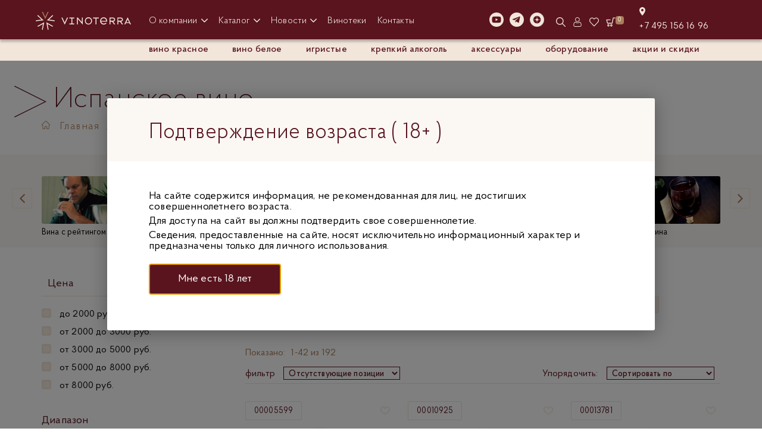

--- FILE ---
content_type: text/css
request_url: https://vinoterra.ru/bitrix/cache/css/s1/new_vinoterra/page_a26f23413845b124d45dabe3cdd271c6/page_a26f23413845b124d45dabe3cdd271c6_v1.css?176708331813514
body_size: 3468
content:


/* Start:/bitrix/templates/new_vinoterra/components/bitrix/catalog/cat_2021/style.min.css?1525003588959*/
.grid .bx_content_section{margin-bottom:15px}.grid .bx_sidebar{margin-bottom:15px}.grid2x1 .bx_content_section{float:left;width:66%;margin-bottom:15px}.grid2x1 .bx_sidebar{float:right;width:33%;margin-bottom:15px;padding-left:5%;-webkit-box-sizing:border-box;-moz-box-sizing:border-box;box-sizing:border-box}@media(max-width:960px){.grid2x1 .bx_sidebar{padding-left:4%}}@media(max-width:640px){.grid2x1 .bx_content_section,.grid2x1 .bx_sidebar{width:100%;float:none}.grid2x1 .bx_sidebar{padding-left:3%}}@media(max-width:479px){.grid2x1 .bx_sidebar{padding-left:1%}}.catalog-block-header{font-size:14px;font-weight:bold;text-align:left;margin:5px 0;padding:5px 15px;border-bottom:2px solid #d9dee6;color:#000}body.bx-theme-blue .catalog-block-header{border-color:#006cc0}body.bx-theme-green .catalog-block-header{border-color:#63aa28}body.bx-theme-red .catalog-block-header{border-color:#da3737}body.bx-theme-yellow .catalog-block-header{border-color:#f4b236}
/* End */


/* Start:/bitrix/templates/new_vinoterra/components/bitrix/breadcrumb/breadcrumb_2021/style.css?158756254777*/
@media(max-width:767px) {
   section.sub-banner {
      padding: 4px;
   }
}

/* End */


/* Start:/bitrix/templates/new_vinoterra/components/bitrix/news.list/catalog_header_slider_2024/style.css?176674541064*/
div.slider.siema-catalog-header-template {
    display: none;
}

/* End */


/* Start:/bitrix/templates/new_vinoterra/components/bitrix/catalog/cat_2021/bitrix/catalog.smart.filter/filter_2021/style.css?16323940141735*/
.filters-slider-range .noUi-target {
   margin: auto;
   margin-top: 10px;
   width: 90%;
   border: none ;
   background: #f2e6d9 ;
   height: 2px ;
   box-shadow: none ;
}

.filters-slider-range .noUi-connects {
   border: none
}

.filters-slider-range .noUi-handle {
   border-radius: 50% ;
   box-shadow: none ;
   background: #59141e;
}

.filters-slider-range .noUi-handle:before {
   content: none ;
}

.filters-slider-range .noUi-handle:after {
   content: none ;
}

.filters-slider-range .noUi-connect {
   background: #59141e;
}

div.accordeon-item__content {
   display: none;
}

.accordeon-item--opened div.accordeon-item__content  {
   overflow: hidden;
   display: block;
}

div.accordeon-item__content ul.filters-list {
   max-height: 500px;
   overflow-y: auto;
}

.accordeon-item__content ul.filters-list::-webkit-scrollbar {
   width: 2px;
}
.accordeon-item__content ul.filters-list::-webkit-scrollbar-track {
   background: #fff;
}
.accordeon-item__content ul.filters-list::-webkit-scrollbar-thumb {
   background: #82242b;
   border-radius: 8px 8px;
}

div.accordeon-item__content .filters-block {
   max-height: 500px;
   overflow-y: auto;
   padding: 0 10px;
}

.accordeon-item__content .filters-block::-webkit-scrollbar {
   width: 2px;
}
.accordeon-item__content .filters-block::-webkit-scrollbar-track {
   background: #fff;
}
.accordeon-item__content .filters-block::-webkit-scrollbar-thumb {
   background: #82242b;
   border-radius: 8px 8px;
}

.filters-checkbox__flag img {
   display: block !important;
}

.filters-buttons {
   margin-top: 30px;
}

.filters-buttons .button--red {
   background-color: transparent;
}

.noUi-horizontal .noUi-handle {
   width: 28px !important;
   right: -14px !important;
}
/* End */


/* Start:/bitrix/templates/new_vinoterra/css/nouislider-new.min.css?16272974074255*/
.noUi-target,.noUi-target *{-webkit-touch-callout:none;-webkit-tap-highlight-color:transparent;-webkit-user-select:none;-ms-touch-action:none;touch-action:none;-ms-user-select:none;-moz-user-select:none;user-select:none;-moz-box-sizing:border-box;box-sizing:border-box}.noUi-target{position:relative}.noUi-base,.noUi-connects{width:100%;height:100%;position:relative;z-index:1}.noUi-connects{overflow:hidden;z-index:0}.noUi-connect,.noUi-origin{will-change:transform;position:absolute;z-index:1;top:0;right:0;-ms-transform-origin:0 0;-webkit-transform-origin:0 0;-webkit-transform-style:preserve-3d;transform-origin:0 0;transform-style:flat}.noUi-connect{height:100%;width:100%}.noUi-origin{height:10%;width:10%}.noUi-txt-dir-rtl.noUi-horizontal .noUi-origin{left:0;right:auto}.noUi-vertical .noUi-origin{width:0}.noUi-horizontal .noUi-origin{height:0}.noUi-handle{-webkit-backface-visibility:hidden;backface-visibility:hidden;position:absolute}.noUi-touch-area{height:100%;width:100%}.noUi-state-tap .noUi-connect,.noUi-state-tap .noUi-origin{-webkit-transition:transform .3s;transition:transform .3s}.noUi-state-drag *{cursor:inherit!important}.noUi-horizontal{height:18px}.noUi-horizontal .noUi-handle{width:34px;height:28px;right:-17px;top:-6px}.noUi-vertical{width:18px}.noUi-vertical .noUi-handle{width:28px;height:34px;right:-6px;top:-17px}.noUi-txt-dir-rtl.noUi-horizontal .noUi-handle{left:-17px;right:auto}.noUi-target{background:#FAFAFA;border-radius:4px;border:1px solid #D3D3D3;box-shadow:inset 0 1px 1px #F0F0F0,0 3px 6px -5px #BBB}.noUi-connects{border-radius:3px}.noUi-connect{background:#3FB8AF}.noUi-draggable{cursor:ew-resize}.noUi-vertical .noUi-draggable{cursor:ns-resize}.noUi-handle{border:1px solid #D9D9D9;border-radius:3px;background:#FFF;cursor:default;box-shadow:inset 0 0 1px #FFF,inset 0 1px 7px #EBEBEB,0 3px 6px -3px #BBB}.noUi-active{box-shadow:inset 0 0 1px #FFF,inset 0 1px 7px #DDD,0 3px 6px -3px #BBB}.noUi-handle:after,.noUi-handle:before{content:"";display:block;position:absolute;height:14px;width:1px;background:#E8E7E6;left:14px;top:6px}.noUi-handle:after{left:17px}.noUi-vertical .noUi-handle:after,.noUi-vertical .noUi-handle:before{width:14px;height:1px;left:6px;top:14px}.noUi-vertical .noUi-handle:after{top:17px}[disabled] .noUi-connect{background:#B8B8B8}[disabled] .noUi-handle,[disabled].noUi-handle,[disabled].noUi-target{cursor:not-allowed}.noUi-pips,.noUi-pips *{-moz-box-sizing:border-box;box-sizing:border-box}.noUi-pips{position:absolute;color:#999}.noUi-value{position:absolute;white-space:nowrap;text-align:center}.noUi-value-sub{color:#ccc;font-size:10px}.noUi-marker{position:absolute;background:#CCC}.noUi-marker-sub{background:#AAA}.noUi-marker-large{background:#AAA}.noUi-pips-horizontal{padding:10px 0;height:80px;top:100%;left:0;width:100%}.noUi-value-horizontal{-webkit-transform:translate(-50%,50%);transform:translate(-50%,50%)}.noUi-rtl .noUi-value-horizontal{-webkit-transform:translate(50%,50%);transform:translate(50%,50%)}.noUi-marker-horizontal.noUi-marker{margin-left:-1px;width:2px;height:5px}.noUi-marker-horizontal.noUi-marker-sub{height:10px}.noUi-marker-horizontal.noUi-marker-large{height:15px}.noUi-pips-vertical{padding:0 10px;height:100%;top:0;left:100%}.noUi-value-vertical{-webkit-transform:translate(0,-50%);transform:translate(0,-50%);padding-left:25px}.noUi-rtl .noUi-value-vertical{-webkit-transform:translate(0,50%);transform:translate(0,50%)}.noUi-marker-vertical.noUi-marker{width:5px;height:2px;margin-top:-1px}.noUi-marker-vertical.noUi-marker-sub{width:10px}.noUi-marker-vertical.noUi-marker-large{width:15px}.noUi-tooltip{display:block;position:absolute;border:1px solid #D9D9D9;border-radius:3px;background:#fff;color:#000;padding:5px;text-align:center;white-space:nowrap}.noUi-horizontal .noUi-tooltip{-webkit-transform:translate(-50%,0);transform:translate(-50%,0);left:50%;bottom:120%}.noUi-vertical .noUi-tooltip{-webkit-transform:translate(0,-50%);transform:translate(0,-50%);top:50%;right:120%}.noUi-horizontal .noUi-origin>.noUi-tooltip{-webkit-transform:translate(50%,0);transform:translate(50%,0);left:auto;bottom:10px}.noUi-vertical .noUi-origin>.noUi-tooltip{-webkit-transform:translate(0,-18px);transform:translate(0,-18px);top:auto;right:28px}
/* End */


/* Start:/bitrix/templates/new_vinoterra/components/bitrix/catalog/cat_2021/bitrix/catalog.section/grid_2021/style.css?17627700373661*/
div.section-description {
    padding: 16px;
    border-radius: 12px 12px;
    background-color: #f7f7f7;
    text-align: justify;
}

a.sect-descr-toggle {
    background-color: #af5875;
}

div.section-description img {
    width: 100%;
    height: 100%;
}

.sect-descr-toggle-link {
    color: #7f2943 !important;
    font-size: 12px;
    line-height: 18px;
    position: relative;
    letter-spacing: normal !important;
    margin-top: 9px;
    display: inline-block;
}

.sect-descr-toggle-link.collapsed .t-closed {
    display: none;
}

.sect-descr-toggle-link .t-closed {
    display: inline-block;
    text-decoration: underline;
    position: relative;
}

.sect-descr-toggle-link.collapsed .t-opened {
    display: inline-block;
}

.sect-descr-toggle-link .t-opened {
    display: none;
    text-decoration: underline;
    position: relative;
}

.sect-descr-toggle-link .t-closed:after,
.sect-descr-toggle-link .t-opened:after {
    position: absolute;
    top: 50%;
    left: 100%;
    margin-left: 5px;
    margin-top: -3px;
    width: 9px;
    height: 6px;
    background: url(/images/link-down.png) no-repeat;
    content: '';
}

.sect-descr-toggle-link .t-closed:after {
    background: url(/images/link-up.png) no-repeat;
}

.section-description-link {
    display: block !important;
    min-height: 50px;
    height: 0;
    overflow: hidden;
    color: #bdbdbd !important;
    font-size: 14px;
}

.section-description-link.collapse.in {
    height: auto;
}

.section-description-link.collapse.in * {
    color: black !important;
}

.section-description-link * {
    color: #bdbdbd !important;
    font-size: 14px;
    font-family: 'Circe Regular', sans-serif;
}

.section-description-link.section-tags-link {
    min-height: 72px;
}

.section-description-link.section-tags-link * {
    color: black !important;
}

.section-description ul {
    list-style: none none;
    margin-block-start: 0;
    margin-block-end: 0;
    margin-inline-start: 0;
    margin-inline-end: 0;
    padding-inline-start: 0;
    display: flex;
    flex-wrap: wrap;
}

.section-description ul li {
    list-style: none;
    border: 1px solid #af5875;
    border-radius: 6px;
    margin-right: 10px;
    margin-bottom: 10px;
    transition: .3s ease-in-out;
}

.section-description ul li:hover {
    background-color: #af5875;
    transition: .1s ease-in-out;
}

.section-description ul li:hover a {
    color: #ffffff;
}

.section-description ul li a {
    padding: 6px 10px;
    color: #af5875;
}

.catalog-description ul {
    display: flex;
    flex-wrap: wrap;
    list-style: none;
    margin-block-start: 0;
    margin-block-end: 0;
    padding-inline-start: 0
}

.catalog-description li {
    font: 400 16px/1.1 'Proba Pro Regular';
    background: #f9f2ec;
    border-radius: 3px;
    border: 1px solid #f2e6d9;
    margin-right: 10px;
    margin-top: 4px;
    margin-bottom: 4px;
    letter-spacing: .01em;
    transition: .3s ease-in-out
}

.catalog-description li a {
    display: block;
    padding: 6px 16px;
    color: #000000;
    text-decoration: none
}

.catalog-description li:hover {
    background: #f2e6d9;
    transition: .3s ease-in-out
}

.catalog-description li:hover a {
    text-decoration: underline
}

.catalog-description p a {
    text-decoration: underline !important;
}

.catalog-description.bottom-description {
    margin-bottom: 0
}

.catalog-banner {
    padding-bottom: 16px;
}

.catalog-description h2, .catalog-description h3, .catalog-description p {
    font-family: "Proba Pro Regular", serif;
}

.catalog-description h2, .catalog-description h3 {
    color: #59141e
}

.catalog-banner img {
    width: 100%;
    height: auto
}

/* End */


/* Start:/bitrix/templates/new_vinoterra/components/bitrix/catalog.item/section_item_2021/style.css?163283800857*/
.card-specs ul.card-specs__list {
    overflow: hidden;
}
/* End */


/* Start:/bitrix/templates/new_vinoterra/components/bitrix/catalog/cat_2021/bitrix/catalog.section/grid_2021/themes/blue/style.min.css?1513470241706*/
.bx-blue .product-item-image-slider-progress-bar{background-color:#0083d1}.bx-blue .product-item-image-slider-control:hover{background-color:rgba(0,131,209,.8)}.bx-blue .product-item-image-slider-control.active,.bx-blue .product-item-image-slider-control:hover{background-color:#0083d1}.bx-blue .product-item-scu-item-text-block:hover,.bx-blue .product-item-scu-item-color-block:hover,.bx-blue .product-item-scu-item-text-container.selected .product-item-scu-item-text-block,.bx-blue .product-item-scu-item-color-container.selected .product-item-scu-item-color-block{outline-color:#006cc0}.bx-blue .product-item-amount-field:focus{border-color:#006cc0}.bx-blue .catalog-section-header{border-color:#006cc0}
/* End */
/* /bitrix/templates/new_vinoterra/components/bitrix/catalog/cat_2021/style.min.css?1525003588959 */
/* /bitrix/templates/new_vinoterra/components/bitrix/breadcrumb/breadcrumb_2021/style.css?158756254777 */
/* /bitrix/templates/new_vinoterra/components/bitrix/news.list/catalog_header_slider_2024/style.css?176674541064 */
/* /bitrix/templates/new_vinoterra/components/bitrix/catalog/cat_2021/bitrix/catalog.smart.filter/filter_2021/style.css?16323940141735 */
/* /bitrix/templates/new_vinoterra/css/nouislider-new.min.css?16272974074255 */
/* /bitrix/templates/new_vinoterra/components/bitrix/catalog/cat_2021/bitrix/catalog.section/grid_2021/style.css?17627700373661 */
/* /bitrix/templates/new_vinoterra/components/bitrix/catalog.item/section_item_2021/style.css?163283800857 */
/* /bitrix/templates/new_vinoterra/components/bitrix/catalog/cat_2021/bitrix/catalog.section/grid_2021/themes/blue/style.min.css?1513470241706 */


--- FILE ---
content_type: text/css
request_url: https://vinoterra.ru/bitrix/cache/css/s1/new_vinoterra/template_0e01ab03872203618a9c54bdc5f86fa4/template_0e01ab03872203618a9c54bdc5f86fa4_v1.css?1767083309835896
body_size: 166652
content:


/* Start:/bitrix/templates/new_vinoterra/css/bootstrap.min.css?1436192288116993*/
html{font-family:sans-serif;-webkit-text-size-adjust:100%;-ms-text-size-adjust:100%}body{margin:0}article,aside,details,figcaption,figure,footer,header,hgroup,main,menu,nav,section,summary{display:block}audio,canvas,progress,video{display:inline-block;vertical-align:baseline}audio:not([controls]){display:none;height:0}[hidden],template{display:none}a{background-color:transparent}a:active,a:hover{outline:0}abbr[title]{border-bottom:1px dotted}b,strong{font-weight:700}dfn{font-style:italic}h1{margin:.67em 0;font-size:2em}mark{color:#000;background:#ff0}small{font-size:80%}sub,sup{position:relative;font-size:75%;line-height:0;vertical-align:baseline}sup{top:-.5em}sub{bottom:-.25em}img{border:0}svg:not(:root){overflow:hidden}figure{margin:1em 40px}hr{height:0;-webkit-box-sizing:content-box;-moz-box-sizing:content-box;box-sizing:content-box}pre{overflow:auto}code,kbd,pre,samp{font-family:monospace,monospace;font-size:1em}button,input,optgroup,select,textarea{margin:0;font:inherit;color:inherit}button{overflow:visible}button,select{text-transform:none}button,html input[type=button],input[type=reset],input[type=submit]{-webkit-appearance:button;cursor:pointer}button[disabled],html input[disabled]{cursor:default}button::-moz-focus-inner,input::-moz-focus-inner{padding:0;border:0}input{line-height:normal}input[type=checkbox],input[type=radio]{-webkit-box-sizing:border-box;-moz-box-sizing:border-box;box-sizing:border-box;padding:0}input[type=number]::-webkit-inner-spin-button,input[type=number]::-webkit-outer-spin-button{height:auto}input[type=search]{-webkit-box-sizing:content-box;-moz-box-sizing:content-box;box-sizing:content-box;-webkit-appearance:textfield}input[type=search]::-webkit-search-cancel-button,input[type=search]::-webkit-search-decoration{-webkit-appearance:none}fieldset{padding:.35em .625em .75em;margin:0 2px;border:1px solid silver}legend{padding:0;border:0}textarea{overflow:auto}optgroup{font-weight:700}table{border-spacing:0;border-collapse:collapse}td,th{padding:0}
@media print{*,:after,:before{color:#000!important;text-shadow:none!important;background:0 0!important;-webkit-box-shadow:none!important;box-shadow:none!important}a,a:visited{text-decoration:underline}a[href]:after{content:" (" attr(href) ")"}abbr[title]:after{content:" (" attr(title) ")"}a[href^="javascript:"]:after,a[href^="#"]:after{content:""}blockquote,pre{border:1px solid #999;page-break-inside:avoid}thead{display:table-header-group}img,tr{page-break-inside:avoid}img{max-width:100%!important}h2,h3,p{orphans:3;widows:3}h2,h3{page-break-after:avoid}select{background:#fff!important}.navbar{display:none}.btn>.caret,.dropup>.btn>.caret{border-top-color:#000!important}.label{border:1px solid #000}.table{border-collapse:collapse!important}.table td,.table th{background-color:#fff!important}.table-bordered td,.table-bordered th{border:1px solid #ddd!important}}@font-face{font-family:'Glyphicons Halflings';src:url(/bitrix/templates/new_vinoterra/css/../fonts/glyphicons-halflings-regular.eot);src:url(/bitrix/templates/new_vinoterra/css/../fonts/glyphicons-halflings-regular.eot?#iefix) format('embedded-opentype'),url(/bitrix/templates/new_vinoterra/css/../fonts/glyphicons-halflings-regular.woff2) format('woff2'),url(/bitrix/templates/new_vinoterra/css/../fonts/glyphicons-halflings-regular.woff) format('woff'),url(/bitrix/templates/new_vinoterra/css/../fonts/glyphicons-halflings-regular.ttf) format('truetype'),url(/bitrix/templates/new_vinoterra/css/../fonts/glyphicons-halflings-regular.svg#glyphicons_halflingsregular) format('svg')}.glyphicon{position:relative;top:1px;display:inline-block;font-family:'Glyphicons Halflings';font-style:normal;font-weight:400;line-height:1;-webkit-font-smoothing:antialiased;-moz-osx-font-smoothing:grayscale}.glyphicon-asterisk:before{content:"\2a"}.glyphicon-plus:before{content:"\2b"}.glyphicon-eur:before,.glyphicon-euro:before{content:"\20ac"}.glyphicon-minus:before{content:"\2212"}.glyphicon-cloud:before{content:"\2601"}.glyphicon-envelope:before{content:"\2709"}.glyphicon-pencil:before{content:"\270f"}.glyphicon-glass:before{content:"\e001"}.glyphicon-music:before{content:"\e002"}.glyphicon-search:before{content:"\e003"}.glyphicon-heart:before{content:"\e005"}.glyphicon-star:before{content:"\e006"}.glyphicon-star-empty:before{content:"\e007"}.glyphicon-user:before{content:"\e008"}.glyphicon-film:before{content:"\e009"}.glyphicon-th-large:before{content:"\e010"}.glyphicon-th:before{content:"\e011"}.glyphicon-th-list:before{content:"\e012"}.glyphicon-ok:before{content:"\e013"}.glyphicon-remove:before{content:"\e014"}.glyphicon-zoom-in:before{content:"\e015"}.glyphicon-zoom-out:before{content:"\e016"}.glyphicon-off:before{content:"\e017"}.glyphicon-signal:before{content:"\e018"}.glyphicon-cog:before{content:"\e019"}.glyphicon-trash:before{content:"\e020"}.glyphicon-home:before{content:"\e021"}.glyphicon-file:before{content:"\e022"}.glyphicon-time:before{content:"\e023"}.glyphicon-road:before{content:"\e024"}.glyphicon-download-alt:before{content:"\e025"}.glyphicon-download:before{content:"\e026"}.glyphicon-upload:before{content:"\e027"}.glyphicon-inbox:before{content:"\e028"}.glyphicon-play-circle:before{content:"\e029"}.glyphicon-repeat:before{content:"\e030"}.glyphicon-refresh:before{content:"\e031"}.glyphicon-list-alt:before{content:"\e032"}.glyphicon-lock:before{content:"\e033"}.glyphicon-flag:before{content:"\e034"}.glyphicon-headphones:before{content:"\e035"}.glyphicon-volume-off:before{content:"\e036"}.glyphicon-volume-down:before{content:"\e037"}.glyphicon-volume-up:before{content:"\e038"}.glyphicon-qrcode:before{content:"\e039"}.glyphicon-barcode:before{content:"\e040"}.glyphicon-tag:before{content:"\e041"}.glyphicon-tags:before{content:"\e042"}.glyphicon-book:before{content:"\e043"}.glyphicon-bookmark:before{content:"\e044"}.glyphicon-print:before{content:"\e045"}.glyphicon-camera:before{content:"\e046"}.glyphicon-font:before{content:"\e047"}.glyphicon-bold:before{content:"\e048"}.glyphicon-italic:before{content:"\e049"}.glyphicon-text-height:before{content:"\e050"}.glyphicon-text-width:before{content:"\e051"}.glyphicon-align-left:before{content:"\e052"}.glyphicon-align-center:before{content:"\e053"}.glyphicon-align-right:before{content:"\e054"}.glyphicon-align-justify:before{content:"\e055"}.glyphicon-list:before{content:"\e056"}.glyphicon-indent-left:before{content:"\e057"}.glyphicon-indent-right:before{content:"\e058"}.glyphicon-facetime-video:before{content:"\e059"}.glyphicon-picture:before{content:"\e060"}.glyphicon-map-marker:before{content:"\e062"}.glyphicon-adjust:before{content:"\e063"}.glyphicon-tint:before{content:"\e064"}.glyphicon-edit:before{content:"\e065"}.glyphicon-share:before{content:"\e066"}.glyphicon-check:before{content:"\e067"}.glyphicon-move:before{content:"\e068"}.glyphicon-step-backward:before{content:"\e069"}.glyphicon-fast-backward:before{content:"\e070"}.glyphicon-backward:before{content:"\e071"}.glyphicon-play:before{content:"\e072"}.glyphicon-pause:before{content:"\e073"}.glyphicon-stop:before{content:"\e074"}.glyphicon-forward:before{content:"\e075"}.glyphicon-fast-forward:before{content:"\e076"}.glyphicon-step-forward:before{content:"\e077"}.glyphicon-eject:before{content:"\e078"}.glyphicon-chevron-left:before{content:"\e079"}.glyphicon-chevron-right:before{content:"\e080"}.glyphicon-plus-sign:before{content:"\e081"}.glyphicon-minus-sign:before{content:"\e082"}.glyphicon-remove-sign:before{content:"\e083"}.glyphicon-ok-sign:before{content:"\e084"}.glyphicon-question-sign:before{content:"\e085"}.glyphicon-info-sign:before{content:"\e086"}.glyphicon-screenshot:before{content:"\e087"}.glyphicon-remove-circle:before{content:"\e088"}.glyphicon-ok-circle:before{content:"\e089"}.glyphicon-ban-circle:before{content:"\e090"}.glyphicon-arrow-left:before{content:"\e091"}.glyphicon-arrow-right:before{content:"\e092"}.glyphicon-arrow-up:before{content:"\e093"}.glyphicon-arrow-down:before{content:"\e094"}.glyphicon-share-alt:before{content:"\e095"}.glyphicon-resize-full:before{content:"\e096"}.glyphicon-resize-small:before{content:"\e097"}.glyphicon-exclamation-sign:before{content:"\e101"}.glyphicon-gift:before{content:"\e102"}.glyphicon-leaf:before{content:"\e103"}.glyphicon-fire:before{content:"\e104"}.glyphicon-eye-open:before{content:"\e105"}.glyphicon-eye-close:before{content:"\e106"}.glyphicon-warning-sign:before{content:"\e107"}.glyphicon-plane:before{content:"\e108"}.glyphicon-calendar:before{content:"\e109"}.glyphicon-random:before{content:"\e110"}.glyphicon-comment:before{content:"\e111"}.glyphicon-magnet:before{content:"\e112"}.glyphicon-chevron-up:before{content:"\e113"}.glyphicon-chevron-down:before{content:"\e114"}.glyphicon-retweet:before{content:"\e115"}.glyphicon-shopping-cart:before{content:"\e116"}.glyphicon-folder-close:before{content:"\e117"}.glyphicon-folder-open:before{content:"\e118"}.glyphicon-resize-vertical:before{content:"\e119"}.glyphicon-resize-horizontal:before{content:"\e120"}.glyphicon-hdd:before{content:"\e121"}.glyphicon-bullhorn:before{content:"\e122"}.glyphicon-bell:before{content:"\e123"}.glyphicon-certificate:before{content:"\e124"}.glyphicon-thumbs-up:before{content:"\e125"}.glyphicon-thumbs-down:before{content:"\e126"}.glyphicon-hand-right:before{content:"\e127"}.glyphicon-hand-left:before{content:"\e128"}.glyphicon-hand-up:before{content:"\e129"}.glyphicon-hand-down:before{content:"\e130"}.glyphicon-circle-arrow-right:before{content:"\e131"}.glyphicon-circle-arrow-left:before{content:"\e132"}.glyphicon-circle-arrow-up:before{content:"\e133"}.glyphicon-circle-arrow-down:before{content:"\e134"}.glyphicon-globe:before{content:"\e135"}.glyphicon-wrench:before{content:"\e136"}.glyphicon-tasks:before{content:"\e137"}.glyphicon-filter:before{content:"\e138"}.glyphicon-briefcase:before{content:"\e139"}.glyphicon-fullscreen:before{content:"\e140"}.glyphicon-dashboard:before{content:"\e141"}.glyphicon-paperclip:before{content:"\e142"}.glyphicon-heart-empty:before{content:"\e143"}.glyphicon-link:before{content:"\e144"}.glyphicon-phone:before{content:"\e145"}.glyphicon-pushpin:before{content:"\e146"}.glyphicon-usd:before{content:"\e148"}.glyphicon-gbp:before{content:"\e149"}.glyphicon-sort:before{content:"\e150"}.glyphicon-sort-by-alphabet:before{content:"\e151"}.glyphicon-sort-by-alphabet-alt:before{content:"\e152"}.glyphicon-sort-by-order:before{content:"\e153"}.glyphicon-sort-by-order-alt:before{content:"\e154"}.glyphicon-sort-by-attributes:before{content:"\e155"}.glyphicon-sort-by-attributes-alt:before{content:"\e156"}.glyphicon-unchecked:before{content:"\e157"}.glyphicon-expand:before{content:"\e158"}.glyphicon-collapse-down:before{content:"\e159"}.glyphicon-collapse-up:before{content:"\e160"}.glyphicon-log-in:before{content:"\e161"}.glyphicon-flash:before{content:"\e162"}.glyphicon-log-out:before{content:"\e163"}.glyphicon-new-window:before{content:"\e164"}.glyphicon-record:before{content:"\e165"}.glyphicon-save:before{content:"\e166"}.glyphicon-open:before{content:"\e167"}.glyphicon-saved:before{content:"\e168"}.glyphicon-import:before{content:"\e169"}.glyphicon-export:before{content:"\e170"}.glyphicon-send:before{content:"\e171"}.glyphicon-floppy-disk:before{content:"\e172"}.glyphicon-floppy-saved:before{content:"\e173"}.glyphicon-floppy-remove:before{content:"\e174"}.glyphicon-floppy-save:before{content:"\e175"}.glyphicon-floppy-open:before{content:"\e176"}.glyphicon-credit-card:before{content:"\e177"}.glyphicon-transfer:before{content:"\e178"}.glyphicon-cutlery:before{content:"\e179"}.glyphicon-header:before{content:"\e180"}.glyphicon-compressed:before{content:"\e181"}.glyphicon-earphone:before{content:"\e182"}.glyphicon-phone-alt:before{content:"\e183"}.glyphicon-tower:before{content:"\e184"}.glyphicon-stats:before{content:"\e185"}.glyphicon-sd-video:before{content:"\e186"}.glyphicon-hd-video:before{content:"\e187"}.glyphicon-subtitles:before{content:"\e188"}.glyphicon-sound-stereo:before{content:"\e189"}.glyphicon-sound-dolby:before{content:"\e190"}.glyphicon-sound-5-1:before{content:"\e191"}.glyphicon-sound-6-1:before{content:"\e192"}.glyphicon-sound-7-1:before{content:"\e193"}.glyphicon-copyright-mark:before{content:"\e194"}.glyphicon-registration-mark:before{content:"\e195"}.glyphicon-cloud-download:before{content:"\e197"}.glyphicon-cloud-upload:before{content:"\e198"}.glyphicon-tree-conifer:before{content:"\e199"}.glyphicon-tree-deciduous:before{content:"\e200"}.glyphicon-cd:before{content:"\e201"}.glyphicon-save-file:before{content:"\e202"}.glyphicon-open-file:before{content:"\e203"}.glyphicon-level-up:before{content:"\e204"}.glyphicon-copy:before{content:"\e205"}.glyphicon-paste:before{content:"\e206"}.glyphicon-alert:before{content:"\e209"}.glyphicon-equalizer:before{content:"\e210"}.glyphicon-king:before{content:"\e211"}.glyphicon-queen:before{content:"\e212"}.glyphicon-pawn:before{content:"\e213"}.glyphicon-bishop:before{content:"\e214"}.glyphicon-knight:before{content:"\e215"}.glyphicon-baby-formula:before{content:"\e216"}.glyphicon-tent:before{content:"\26fa"}.glyphicon-blackboard:before{content:"\e218"}.glyphicon-bed:before{content:"\e219"}.glyphicon-apple:before{content:"\f8ff"}.glyphicon-erase:before{content:"\e221"}.glyphicon-hourglass:before{content:"\231b"}.glyphicon-lamp:before{content:"\e223"}.glyphicon-duplicate:before{content:"\e224"}.glyphicon-piggy-bank:before{content:"\e225"}.glyphicon-scissors:before{content:"\e226"}.glyphicon-bitcoin:before{content:"\e227"}.glyphicon-btc:before{content:"\e227"}.glyphicon-xbt:before{content:"\e227"}.glyphicon-yen:before{content:"\00a5"}.glyphicon-jpy:before{content:"\00a5"}.glyphicon-ruble:before{content:"\20bd"}.glyphicon-rub:before{content:"\20bd"}.glyphicon-scale:before{content:"\e230"}.glyphicon-ice-lolly:before{content:"\e231"}.glyphicon-ice-lolly-tasted:before{content:"\e232"}.glyphicon-education:before{content:"\e233"}.glyphicon-option-horizontal:before{content:"\e234"}.glyphicon-option-vertical:before{content:"\e235"}.glyphicon-menu-hamburger:before{content:"\e236"}.glyphicon-modal-window:before{content:"\e237"}.glyphicon-oil:before{content:"\e238"}.glyphicon-grain:before{content:"\e239"}.glyphicon-sunglasses:before{content:"\e240"}.glyphicon-text-size:before{content:"\e241"}.glyphicon-text-color:before{content:"\e242"}.glyphicon-text-background:before{content:"\e243"}.glyphicon-object-align-top:before{content:"\e244"}.glyphicon-object-align-bottom:before{content:"\e245"}.glyphicon-object-align-horizontal:before{content:"\e246"}.glyphicon-object-align-left:before{content:"\e247"}.glyphicon-object-align-vertical:before{content:"\e248"}.glyphicon-object-align-right:before{content:"\e249"}.glyphicon-triangle-right:before{content:"\e250"}.glyphicon-triangle-left:before{content:"\e251"}.glyphicon-triangle-bottom:before{content:"\e252"}.glyphicon-triangle-top:before{content:"\e253"}.glyphicon-console:before{content:"\e254"}.glyphicon-superscript:before{content:"\e255"}.glyphicon-subscript:before{content:"\e256"}.glyphicon-menu-left:before{content:"\e257"}.glyphicon-menu-right:before{content:"\e258"}.glyphicon-menu-down:before{content:"\e259"}.glyphicon-menu-up:before{content:"\e260"}*{-webkit-box-sizing:border-box;-moz-box-sizing:border-box;box-sizing:border-box}:after,:before{-webkit-box-sizing:border-box;-moz-box-sizing:border-box;box-sizing:border-box}html{font-size:10px;-webkit-tap-highlight-color:rgba(0,0,0,0)}body{font-family:"Helvetica Neue",Helvetica,Arial,sans-serif;font-size:14px;line-height:1.42857143;color:#333;background-color:#fff}button,input,select,textarea{font-family:inherit;font-size:inherit;line-height:inherit}a{color:#337ab7;text-decoration:none}a:focus,a:hover{color:#23527c;text-decoration:underline}a:focus{outline:thin dotted;outline:5px auto -webkit-focus-ring-color;outline-offset:-2px}figure{margin:0}img{vertical-align:middle}.carousel-inner>.item>a>img,.carousel-inner>.item>img,.img-responsive,.thumbnail a>img,.thumbnail>img{display:block;max-width:100%;height:auto}.img-rounded{border-radius:6px}.img-thumbnail{display:inline-block;max-width:100%;height:auto;padding:4px;line-height:1.42857143;background-color:#fff;border:1px solid #ddd;border-radius:4px;-webkit-transition:all .2s ease-in-out;-o-transition:all .2s ease-in-out;transition:all .2s ease-in-out}.img-circle{border-radius:50%}hr{margin-top:20px;margin-bottom:20px;border:0;border-top:1px solid #eee}.sr-only{position:absolute;width:1px;height:1px;padding:0;margin:-1px;overflow:hidden;clip:rect(0,0,0,0);border:0}.sr-only-focusable:active,.sr-only-focusable:focus{position:static;width:auto;height:auto;margin:0;overflow:visible;clip:auto}[role=button]{cursor:pointer}.h1,.h2,.h3,.h4,.h5,.h6,h1,h2,h3,h4,h5,h6{font-family:inherit;font-weight:500;line-height:1.1;color:inherit}.h1 .small,.h1 small,.h2 .small,.h2 small,.h3 .small,.h3 small,.h4 .small,.h4 small,.h5 .small,.h5 small,.h6 .small,.h6 small,h1 .small,h1 small,h2 .small,h2 small,h3 .small,h3 small,h4 .small,h4 small,h5 .small,h5 small,h6 .small,h6 small{font-weight:400;line-height:1;color:#777}.h1,.h2,.h3,h1,h2,h3{margin-top:20px;margin-bottom:10px}.h1 .small,.h1 small,.h2 .small,.h2 small,.h3 .small,.h3 small,h1 .small,h1 small,h2 .small,h2 small,h3 .small,h3 small{font-size:65%}.h4,.h5,.h6,h4,h5,h6{margin-top:10px;margin-bottom:10px}.h4 .small,.h4 small,.h5 .small,.h5 small,.h6 .small,.h6 small,h4 .small,h4 small,h5 .small,h5 small,h6 .small,h6 small{font-size:75%}.h1,h1{font-size:36px}.h2,h2{font-size:30px}.h3,h3{font-size:24px}.h4,h4{font-size:18px}.h5,h5{font-size:14px}.h6,h6{font-size:12px}p{margin:0 0 10px}.lead{margin-bottom:20px;font-size:16px;font-weight:300;line-height:1.4}@media (min-width:768px){.lead{font-size:21px}}.small,small{font-size:85%}.mark,mark{padding:.2em;background-color:#fcf8e3}.text-left{text-align:left}.text-right{text-align:right}.text-center{text-align:center}.text-justify{text-align:justify}.text-nowrap{white-space:nowrap}.text-lowercase{text-transform:lowercase}.text-uppercase{text-transform:uppercase}.text-capitalize{text-transform:capitalize}.text-muted{color:#777}.text-primary{color:#337ab7}a.text-primary:hover{color:#286090}.text-success{color:#3c763d}a.text-success:hover{color:#2b542c}.text-info{color:#31708f}a.text-info:hover{color:#245269}.text-warning{color:#8a6d3b}a.text-warning:hover{color:#66512c}.text-danger{color:#a94442}a.text-danger:hover{color:#843534}.bg-primary{color:#fff;background-color:#337ab7}a.bg-primary:hover{background-color:#286090}.bg-success{background-color:#dff0d8}a.bg-success:hover{background-color:#c1e2b3}.bg-info{background-color:#d9edf7}a.bg-info:hover{background-color:#afd9ee}.bg-warning{background-color:#fcf8e3}a.bg-warning:hover{background-color:#f7ecb5}.bg-danger{background-color:#f2dede}a.bg-danger:hover{background-color:#e4b9b9}.page-header{padding-bottom:9px;margin:40px 0 20px;border-bottom:1px solid #eee}ol,ul{margin-top:0;margin-bottom:10px}ol ol,ol ul,ul ol,ul ul{margin-bottom:0}.list-unstyled{padding-left:0;list-style:none}.list-inline{padding-left:0;margin-left:-5px;list-style:none}.list-inline>li{display:inline-block;padding-right:5px;padding-left:5px}dl{margin-top:0;margin-bottom:20px}dd,dt{line-height:1.42857143}dt{font-weight:700}dd{margin-left:0}@media (min-width:768px){.dl-horizontal dt{float:left;width:160px;overflow:hidden;clear:left;text-align:right;text-overflow:ellipsis;white-space:nowrap}.dl-horizontal dd{margin-left:180px}}abbr[data-original-title],abbr[title]{cursor:help;border-bottom:1px dotted #777}.initialism{font-size:90%;text-transform:uppercase}blockquote{padding:10px 20px;margin:0 0 20px;font-size:17.5px;border-left:5px solid #eee}blockquote ol:last-child,blockquote p:last-child,blockquote ul:last-child{margin-bottom:0}blockquote .small,blockquote footer,blockquote small{display:block;font-size:80%;line-height:1.42857143;color:#777}blockquote .small:before,blockquote footer:before,blockquote small:before{content:'\2014 \00A0'}.blockquote-reverse,blockquote.pull-right{padding-right:15px;padding-left:0;text-align:right;border-right:5px solid #eee;border-left:0}.blockquote-reverse .small:before,.blockquote-reverse footer:before,.blockquote-reverse small:before,blockquote.pull-right .small:before,blockquote.pull-right footer:before,blockquote.pull-right small:before{content:''}.blockquote-reverse .small:after,.blockquote-reverse footer:after,.blockquote-reverse small:after,blockquote.pull-right .small:after,blockquote.pull-right footer:after,blockquote.pull-right small:after{content:'\00A0 \2014'}address{margin-bottom:20px;font-style:normal;line-height:1.42857143}code,kbd,pre,samp{font-family:Menlo,Monaco,Consolas,"Courier New",monospace}code{padding:2px 4px;font-size:90%;color:#c7254e;background-color:#f9f2f4;border-radius:4px}kbd{padding:2px 4px;font-size:90%;color:#fff;background-color:#333;border-radius:3px;-webkit-box-shadow:inset 0 -1px 0 rgba(0,0,0,.25);box-shadow:inset 0 -1px 0 rgba(0,0,0,.25)}kbd kbd{padding:0;font-size:100%;font-weight:700;-webkit-box-shadow:none;box-shadow:none}pre{display:block;padding:9.5px;margin:0 0 10px;font-size:13px;line-height:1.42857143;color:#333;word-break:break-all;word-wrap:break-word;background-color:#f5f5f5;border:1px solid #ccc;border-radius:4px}pre code{padding:0;font-size:inherit;color:inherit;white-space:pre-wrap;background-color:transparent;border-radius:0}.pre-scrollable{max-height:340px;overflow-y:scroll}.container{padding-right:15px;padding-left:15px;margin-right:auto;margin-left:auto}@media (min-width:768px){.container{width:750px}}@media (min-width:992px){.container{width:970px}}@media (min-width:1200px){.container{width:1170px}}.container-fluid{padding-right:15px;padding-left:15px;margin-right:auto;margin-left:auto}.row{margin-right:-15px;margin-left:-15px}.col-lg-1,.col-lg-10,.col-lg-11,.col-lg-12,.col-lg-2,.col-lg-3,.col-lg-4,.col-lg-5,.col-lg-6,.col-lg-7,.col-lg-8,.col-lg-9,.col-md-1,.col-md-10,.col-md-11,.col-md-12,.col-md-2,.col-md-3,.col-md-4,.col-md-5,.col-md-6,.col-md-7,.col-md-8,.col-md-9,.col-sm-1,.col-sm-10,.col-sm-11,.col-sm-12,.col-sm-2,.col-sm-3,.col-sm-4,.col-sm-5,.col-sm-6,.col-sm-7,.col-sm-8,.col-sm-9,.col-xs-1,.col-xs-10,.col-xs-11,.col-xs-12,.col-xs-2,.col-xs-3,.col-xs-4,.col-xs-5,.col-xs-6,.col-xs-7,.col-xs-8,.col-xs-9{position:relative;min-height:1px;padding-right:15px;padding-left:15px}.col-xs-1,.col-xs-10,.col-xs-11,.col-xs-12,.col-xs-2,.col-xs-3,.col-xs-4,.col-xs-5,.col-xs-6,.col-xs-7,.col-xs-8,.col-xs-9{float:left}.col-xs-12{width:100%}.col-xs-11{width:91.66666667%}.col-xs-10{width:83.33333333%}.col-xs-9{width:75%}.col-xs-8{width:66.66666667%}.col-xs-7{width:58.33333333%}.col-xs-6{width:50%}.col-xs-5{width:41.66666667%}.col-xs-4{width:33.33333333%}.col-xs-3{width:25%}.col-xs-2{width:16.66666667%}.col-xs-1{width:8.33333333%}.col-xs-pull-12{right:100%}.col-xs-pull-11{right:91.66666667%}.col-xs-pull-10{right:83.33333333%}.col-xs-pull-9{right:75%}.col-xs-pull-8{right:66.66666667%}.col-xs-pull-7{right:58.33333333%}.col-xs-pull-6{right:50%}.col-xs-pull-5{right:41.66666667%}.col-xs-pull-4{right:33.33333333%}.col-xs-pull-3{right:25%}.col-xs-pull-2{right:16.66666667%}.col-xs-pull-1{right:8.33333333%}.col-xs-pull-0{right:auto}.col-xs-push-12{left:100%}.col-xs-push-11{left:91.66666667%}.col-xs-push-10{left:83.33333333%}.col-xs-push-9{left:75%}.col-xs-push-8{left:66.66666667%}.col-xs-push-7{left:58.33333333%}.col-xs-push-6{left:50%}.col-xs-push-5{left:41.66666667%}.col-xs-push-4{left:33.33333333%}.col-xs-push-3{left:25%}.col-xs-push-2{left:16.66666667%}.col-xs-push-1{left:8.33333333%}.col-xs-push-0{left:auto}.col-xs-offset-12{margin-left:100%}.col-xs-offset-11{margin-left:91.66666667%}.col-xs-offset-10{margin-left:83.33333333%}.col-xs-offset-9{margin-left:75%}.col-xs-offset-8{margin-left:66.66666667%}.col-xs-offset-7{margin-left:58.33333333%}.col-xs-offset-6{margin-left:50%}.col-xs-offset-5{margin-left:41.66666667%}.col-xs-offset-4{margin-left:33.33333333%}.col-xs-offset-3{margin-left:25%}.col-xs-offset-2{margin-left:16.66666667%}.col-xs-offset-1{margin-left:8.33333333%}.col-xs-offset-0{margin-left:0}@media (min-width:768px){.col-sm-1,.col-sm-10,.col-sm-11,.col-sm-12,.col-sm-2,.col-sm-3,.col-sm-4,.col-sm-5,.col-sm-6,.col-sm-7,.col-sm-8,.col-sm-9{float:left}.col-sm-12{width:100%}.col-sm-11{width:91.66666667%}.col-sm-10{width:83.33333333%}.col-sm-9{width:75%}.col-sm-8{width:66.66666667%}.col-sm-7{width:58.33333333%}.col-sm-6{width:50%}.col-sm-5{width:41.66666667%}.col-sm-4{width:33.33333333%}.col-sm-3{width:25%}.col-sm-2{width:16.66666667%}.col-sm-1{width:8.33333333%}.col-sm-pull-12{right:100%}.col-sm-pull-11{right:91.66666667%}.col-sm-pull-10{right:83.33333333%}.col-sm-pull-9{right:75%}.col-sm-pull-8{right:66.66666667%}.col-sm-pull-7{right:58.33333333%}.col-sm-pull-6{right:50%}.col-sm-pull-5{right:41.66666667%}.col-sm-pull-4{right:33.33333333%}.col-sm-pull-3{right:25%}.col-sm-pull-2{right:16.66666667%}.col-sm-pull-1{right:8.33333333%}.col-sm-pull-0{right:auto}.col-sm-push-12{left:100%}.col-sm-push-11{left:91.66666667%}.col-sm-push-10{left:83.33333333%}.col-sm-push-9{left:75%}.col-sm-push-8{left:66.66666667%}.col-sm-push-7{left:58.33333333%}.col-sm-push-6{left:50%}.col-sm-push-5{left:41.66666667%}.col-sm-push-4{left:33.33333333%}.col-sm-push-3{left:25%}.col-sm-push-2{left:16.66666667%}.col-sm-push-1{left:8.33333333%}.col-sm-push-0{left:auto}.col-sm-offset-12{margin-left:100%}.col-sm-offset-11{margin-left:91.66666667%}.col-sm-offset-10{margin-left:83.33333333%}.col-sm-offset-9{margin-left:75%}.col-sm-offset-8{margin-left:66.66666667%}.col-sm-offset-7{margin-left:58.33333333%}.col-sm-offset-6{margin-left:50%}.col-sm-offset-5{margin-left:41.66666667%}.col-sm-offset-4{margin-left:33.33333333%}.col-sm-offset-3{margin-left:25%}.col-sm-offset-2{margin-left:16.66666667%}.col-sm-offset-1{margin-left:8.33333333%}.col-sm-offset-0{margin-left:0}}@media (min-width:992px){.col-md-1,.col-md-10,.col-md-11,.col-md-12,.col-md-2,.col-md-3,.col-md-4,.col-md-5,.col-md-6,.col-md-7,.col-md-8,.col-md-9{float:left}.col-md-12{width:100%}.col-md-11{width:91.66666667%}.col-md-10{width:83.33333333%}.col-md-9{width:75%}.col-md-8{width:66.66666667%}.col-md-7{width:58.33333333%}.col-md-6{width:50%}.col-md-5{width:41.66666667%}.col-md-4{width:33.33333333%}.col-md-3{width:25%}.col-md-2{width:16.66666667%}.col-md-1{width:8.33333333%}.col-md-pull-12{right:100%}.col-md-pull-11{right:91.66666667%}.col-md-pull-10{right:83.33333333%}.col-md-pull-9{right:75%}.col-md-pull-8{right:66.66666667%}.col-md-pull-7{right:58.33333333%}.col-md-pull-6{right:50%}.col-md-pull-5{right:41.66666667%}.col-md-pull-4{right:33.33333333%}.col-md-pull-3{right:25%}.col-md-pull-2{right:16.66666667%}.col-md-pull-1{right:8.33333333%}.col-md-pull-0{right:auto}.col-md-push-12{left:100%}.col-md-push-11{left:91.66666667%}.col-md-push-10{left:83.33333333%}.col-md-push-9{left:75%}.col-md-push-8{left:66.66666667%}.col-md-push-7{left:58.33333333%}.col-md-push-6{left:50%}.col-md-push-5{left:41.66666667%}.col-md-push-4{left:33.33333333%}.col-md-push-3{left:25%}.col-md-push-2{left:16.66666667%}.col-md-push-1{left:8.33333333%}.col-md-push-0{left:auto}.col-md-offset-12{margin-left:100%}.col-md-offset-11{margin-left:91.66666667%}.col-md-offset-10{margin-left:83.33333333%}.col-md-offset-9{margin-left:75%}.col-md-offset-8{margin-left:66.66666667%}.col-md-offset-7{margin-left:58.33333333%}.col-md-offset-6{margin-left:50%}.col-md-offset-5{margin-left:41.66666667%}.col-md-offset-4{margin-left:33.33333333%}.col-md-offset-3{margin-left:25%}.col-md-offset-2{margin-left:16.66666667%}.col-md-offset-1{margin-left:8.33333333%}.col-md-offset-0{margin-left:0}}@media (min-width:1200px){.col-lg-1,.col-lg-10,.col-lg-11,.col-lg-12,.col-lg-2,.col-lg-3,.col-lg-4,.col-lg-5,.col-lg-6,.col-lg-7,.col-lg-8,.col-lg-9{float:left}.col-lg-12{width:100%}.col-lg-11{width:91.66666667%}.col-lg-10{width:83.33333333%}.col-lg-9{width:75%}.col-lg-8{width:66.66666667%}.col-lg-7{width:58.33333333%}.col-lg-6{width:50%}.col-lg-5{width:41.66666667%}.col-lg-4{width:33.33333333%}.col-lg-3{width:25%}.col-lg-2{width:16.66666667%}.col-lg-1{width:8.33333333%}.col-lg-pull-12{right:100%}.col-lg-pull-11{right:91.66666667%}.col-lg-pull-10{right:83.33333333%}.col-lg-pull-9{right:75%}.col-lg-pull-8{right:66.66666667%}.col-lg-pull-7{right:58.33333333%}.col-lg-pull-6{right:50%}.col-lg-pull-5{right:41.66666667%}.col-lg-pull-4{right:33.33333333%}.col-lg-pull-3{right:25%}.col-lg-pull-2{right:16.66666667%}.col-lg-pull-1{right:8.33333333%}.col-lg-pull-0{right:auto}.col-lg-push-12{left:100%}.col-lg-push-11{left:91.66666667%}.col-lg-push-10{left:83.33333333%}.col-lg-push-9{left:75%}.col-lg-push-8{left:66.66666667%}.col-lg-push-7{left:58.33333333%}.col-lg-push-6{left:50%}.col-lg-push-5{left:41.66666667%}.col-lg-push-4{left:33.33333333%}.col-lg-push-3{left:25%}.col-lg-push-2{left:16.66666667%}.col-lg-push-1{left:8.33333333%}.col-lg-push-0{left:auto}.col-lg-offset-12{margin-left:100%}.col-lg-offset-11{margin-left:91.66666667%}.col-lg-offset-10{margin-left:83.33333333%}.col-lg-offset-9{margin-left:75%}.col-lg-offset-8{margin-left:66.66666667%}.col-lg-offset-7{margin-left:58.33333333%}.col-lg-offset-6{margin-left:50%}.col-lg-offset-5{margin-left:41.66666667%}.col-lg-offset-4{margin-left:33.33333333%}.col-lg-offset-3{margin-left:25%}.col-lg-offset-2{margin-left:16.66666667%}.col-lg-offset-1{margin-left:8.33333333%}.col-lg-offset-0{margin-left:0}}table{background-color:transparent}caption{padding-top:8px;padding-bottom:8px;color:#777;text-align:left}th{text-align:left}.table{width:100%;max-width:100%;margin-bottom:20px}.table>tbody>tr>td,.table>tbody>tr>th,.table>tfoot>tr>td,.table>tfoot>tr>th,.table>thead>tr>td,.table>thead>tr>th{padding:8px;line-height:1.42857143;vertical-align:top;border-top:1px solid #ddd}.table>thead>tr>th{vertical-align:bottom;border-bottom:2px solid #ddd}.table>caption+thead>tr:first-child>td,.table>caption+thead>tr:first-child>th,.table>colgroup+thead>tr:first-child>td,.table>colgroup+thead>tr:first-child>th,.table>thead:first-child>tr:first-child>td,.table>thead:first-child>tr:first-child>th{border-top:0}.table>tbody+tbody{border-top:2px solid #ddd}.table .table{background-color:#fff}.table-condensed>tbody>tr>td,.table-condensed>tbody>tr>th,.table-condensed>tfoot>tr>td,.table-condensed>tfoot>tr>th,.table-condensed>thead>tr>td,.table-condensed>thead>tr>th{padding:5px}.table-bordered{border:1px solid #ddd}.table-bordered>tbody>tr>td,.table-bordered>tbody>tr>th,.table-bordered>tfoot>tr>td,.table-bordered>tfoot>tr>th,.table-bordered>thead>tr>td,.table-bordered>thead>tr>th{border:1px solid #ddd}.table-bordered>thead>tr>td,.table-bordered>thead>tr>th{border-bottom-width:2px}.table-striped>tbody>tr:nth-of-type(odd){background-color:#f9f9f9}.table-hover>tbody>tr:hover{background-color:#f5f5f5}table col[class*=col-]{position:static;display:table-column;float:none}table td[class*=col-],table th[class*=col-]{position:static;display:table-cell;float:none}.table>tbody>tr.active>td,.table>tbody>tr.active>th,.table>tbody>tr>td.active,.table>tbody>tr>th.active,.table>tfoot>tr.active>td,.table>tfoot>tr.active>th,.table>tfoot>tr>td.active,.table>tfoot>tr>th.active,.table>thead>tr.active>td,.table>thead>tr.active>th,.table>thead>tr>td.active,.table>thead>tr>th.active{background-color:#f5f5f5}.table-hover>tbody>tr.active:hover>td,.table-hover>tbody>tr.active:hover>th,.table-hover>tbody>tr:hover>.active,.table-hover>tbody>tr>td.active:hover,.table-hover>tbody>tr>th.active:hover{background-color:#e8e8e8}.table>tbody>tr.success>td,.table>tbody>tr.success>th,.table>tbody>tr>td.success,.table>tbody>tr>th.success,.table>tfoot>tr.success>td,.table>tfoot>tr.success>th,.table>tfoot>tr>td.success,.table>tfoot>tr>th.success,.table>thead>tr.success>td,.table>thead>tr.success>th,.table>thead>tr>td.success,.table>thead>tr>th.success{background-color:#dff0d8}.table-hover>tbody>tr.success:hover>td,.table-hover>tbody>tr.success:hover>th,.table-hover>tbody>tr:hover>.success,.table-hover>tbody>tr>td.success:hover,.table-hover>tbody>tr>th.success:hover{background-color:#d0e9c6}.table>tbody>tr.info>td,.table>tbody>tr.info>th,.table>tbody>tr>td.info,.table>tbody>tr>th.info,.table>tfoot>tr.info>td,.table>tfoot>tr.info>th,.table>tfoot>tr>td.info,.table>tfoot>tr>th.info,.table>thead>tr.info>td,.table>thead>tr.info>th,.table>thead>tr>td.info,.table>thead>tr>th.info{background-color:#d9edf7}.table-hover>tbody>tr.info:hover>td,.table-hover>tbody>tr.info:hover>th,.table-hover>tbody>tr:hover>.info,.table-hover>tbody>tr>td.info:hover,.table-hover>tbody>tr>th.info:hover{background-color:#c4e3f3}.table>tbody>tr.warning>td,.table>tbody>tr.warning>th,.table>tbody>tr>td.warning,.table>tbody>tr>th.warning,.table>tfoot>tr.warning>td,.table>tfoot>tr.warning>th,.table>tfoot>tr>td.warning,.table>tfoot>tr>th.warning,.table>thead>tr.warning>td,.table>thead>tr.warning>th,.table>thead>tr>td.warning,.table>thead>tr>th.warning{background-color:#fcf8e3}.table-hover>tbody>tr.warning:hover>td,.table-hover>tbody>tr.warning:hover>th,.table-hover>tbody>tr:hover>.warning,.table-hover>tbody>tr>td.warning:hover,.table-hover>tbody>tr>th.warning:hover{background-color:#faf2cc}.table>tbody>tr.danger>td,.table>tbody>tr.danger>th,.table>tbody>tr>td.danger,.table>tbody>tr>th.danger,.table>tfoot>tr.danger>td,.table>tfoot>tr.danger>th,.table>tfoot>tr>td.danger,.table>tfoot>tr>th.danger,.table>thead>tr.danger>td,.table>thead>tr.danger>th,.table>thead>tr>td.danger,.table>thead>tr>th.danger{background-color:#f2dede}.table-hover>tbody>tr.danger:hover>td,.table-hover>tbody>tr.danger:hover>th,.table-hover>tbody>tr:hover>.danger,.table-hover>tbody>tr>td.danger:hover,.table-hover>tbody>tr>th.danger:hover{background-color:#ebcccc}.table-responsive{min-height:.01%;overflow-x:auto}@media screen and (max-width:767px){.table-responsive{width:100%;margin-bottom:15px;overflow-y:hidden;-ms-overflow-style:-ms-autohiding-scrollbar;border:1px solid #ddd}.table-responsive>.table{margin-bottom:0}.table-responsive>.table>tbody>tr>td,.table-responsive>.table>tbody>tr>th,.table-responsive>.table>tfoot>tr>td,.table-responsive>.table>tfoot>tr>th,.table-responsive>.table>thead>tr>td,.table-responsive>.table>thead>tr>th{white-space:nowrap}.table-responsive>.table-bordered{border:0}.table-responsive>.table-bordered>tbody>tr>td:first-child,.table-responsive>.table-bordered>tbody>tr>th:first-child,.table-responsive>.table-bordered>tfoot>tr>td:first-child,.table-responsive>.table-bordered>tfoot>tr>th:first-child,.table-responsive>.table-bordered>thead>tr>td:first-child,.table-responsive>.table-bordered>thead>tr>th:first-child{border-left:0}.table-responsive>.table-bordered>tbody>tr>td:last-child,.table-responsive>.table-bordered>tbody>tr>th:last-child,.table-responsive>.table-bordered>tfoot>tr>td:last-child,.table-responsive>.table-bordered>tfoot>tr>th:last-child,.table-responsive>.table-bordered>thead>tr>td:last-child,.table-responsive>.table-bordered>thead>tr>th:last-child{border-right:0}.table-responsive>.table-bordered>tbody>tr:last-child>td,.table-responsive>.table-bordered>tbody>tr:last-child>th,.table-responsive>.table-bordered>tfoot>tr:last-child>td,.table-responsive>.table-bordered>tfoot>tr:last-child>th{border-bottom:0}}fieldset{min-width:0;padding:0;margin:0;border:0}legend{display:block;width:100%;padding:0;margin-bottom:20px;font-size:21px;line-height:inherit;color:#333;border:0;border-bottom:1px solid #e5e5e5}label{display:inline-block;max-width:100%;margin-bottom:5px;font-weight:700}input[type=search]{-webkit-box-sizing:border-box;-moz-box-sizing:border-box;box-sizing:border-box}input[type=checkbox],input[type=radio]{margin:4px 0 0;margin-top:1px \9;line-height:normal}input[type=file]{display:block}input[type=range]{display:block;width:100%}select[multiple],select[size]{height:auto}input[type=file]:focus,input[type=checkbox]:focus,input[type=radio]:focus{outline:thin dotted;outline:5px auto -webkit-focus-ring-color;outline-offset:-2px}output{display:block;padding-top:7px;font-size:14px;line-height:1.42857143;color:#555}.form-control{display:block;width:100%;height:34px;padding:6px 12px;font-size:14px;line-height:1.42857143;color:#555;background-color:#fff;background-image:none;border:1px solid #ccc;border-radius:4px;-webkit-box-shadow:inset 0 1px 1px rgba(0,0,0,.075);box-shadow:inset 0 1px 1px rgba(0,0,0,.075);-webkit-transition:border-color ease-in-out .15s,-webkit-box-shadow ease-in-out .15s;-o-transition:border-color ease-in-out .15s,box-shadow ease-in-out .15s;transition:border-color ease-in-out .15s,box-shadow ease-in-out .15s}.form-control:focus{border-color:#66afe9;outline:0;-webkit-box-shadow:inset 0 1px 1px rgba(0,0,0,.075),0 0 8px rgba(102,175,233,.6);box-shadow:inset 0 1px 1px rgba(0,0,0,.075),0 0 8px rgba(102,175,233,.6)}.form-control::-moz-placeholder{color:#999;opacity:1}.form-control:-ms-input-placeholder{color:#999}.form-control::-webkit-input-placeholder{color:#999}.form-control[disabled],.form-control[readonly],fieldset[disabled] .form-control{background-color:#eee;opacity:1}.form-control[disabled],fieldset[disabled] .form-control{cursor:not-allowed}textarea.form-control{height:auto}input[type=search]{-webkit-appearance:none}@media screen and (-webkit-min-device-pixel-ratio:0){input[type=date],input[type=time],input[type=datetime-local],input[type=month]{line-height:34px}.input-group-sm input[type=date],.input-group-sm input[type=time],.input-group-sm input[type=datetime-local],.input-group-sm input[type=month],input[type=date].input-sm,input[type=time].input-sm,input[type=datetime-local].input-sm,input[type=month].input-sm{line-height:30px}.input-group-lg input[type=date],.input-group-lg input[type=time],.input-group-lg input[type=datetime-local],.input-group-lg input[type=month],input[type=date].input-lg,input[type=time].input-lg,input[type=datetime-local].input-lg,input[type=month].input-lg{line-height:46px}}.form-group{margin-bottom:15px}.checkbox,.radio{position:relative;display:block;margin-top:10px;margin-bottom:10px}.checkbox label,.radio label{min-height:20px;padding-left:20px;margin-bottom:0;font-weight:400;cursor:pointer}.checkbox input[type=checkbox],.checkbox-inline input[type=checkbox],.radio input[type=radio],.radio-inline input[type=radio]{position:absolute;margin-top:4px \9;margin-left:-20px}.checkbox+.checkbox,.radio+.radio{margin-top:-5px}.checkbox-inline,.radio-inline{position:relative;display:inline-block;padding-left:20px;margin-bottom:0;font-weight:400;vertical-align:middle;cursor:pointer}.checkbox-inline+.checkbox-inline,.radio-inline+.radio-inline{margin-top:0;margin-left:10px}fieldset[disabled] input[type=checkbox],fieldset[disabled] input[type=radio],input[type=checkbox].disabled,input[type=checkbox][disabled],input[type=radio].disabled,input[type=radio][disabled]{cursor:not-allowed}.checkbox-inline.disabled,.radio-inline.disabled,fieldset[disabled] .checkbox-inline,fieldset[disabled] .radio-inline{cursor:not-allowed}.checkbox.disabled label,.radio.disabled label,fieldset[disabled] .checkbox label,fieldset[disabled] .radio label{cursor:not-allowed}.form-control-static{min-height:34px;padding-top:7px;padding-bottom:7px;margin-bottom:0}.form-control-static.input-lg,.form-control-static.input-sm{padding-right:0;padding-left:0}.input-sm{height:30px;padding:5px 10px;font-size:12px;line-height:1.5;border-radius:3px}select.input-sm{height:30px;line-height:30px}select[multiple].input-sm,textarea.input-sm{height:auto}.form-group-sm .form-control{height:30px;padding:5px 10px;font-size:12px;line-height:1.5;border-radius:3px}select.form-group-sm .form-control{height:30px;line-height:30px}select[multiple].form-group-sm .form-control,textarea.form-group-sm .form-control{height:auto}.form-group-sm .form-control-static{height:30px;min-height:32px;padding:5px 10px;font-size:12px;line-height:1.5}.input-lg{height:46px;padding:10px 16px;font-size:18px;line-height:1.3333333;border-radius:6px}select.input-lg{height:46px;line-height:46px}select[multiple].input-lg,textarea.input-lg{height:auto}.form-group-lg .form-control{height:46px;padding:10px 16px;font-size:18px;line-height:1.3333333;border-radius:6px}select.form-group-lg .form-control{height:46px;line-height:46px}select[multiple].form-group-lg .form-control,textarea.form-group-lg .form-control{height:auto}.form-group-lg .form-control-static{height:46px;min-height:38px;padding:10px 16px;font-size:18px;line-height:1.3333333}.has-feedback{position:relative}.has-feedback .form-control{padding-right:42.5px}.form-control-feedback{position:absolute;top:0;right:0;z-index:2;display:block;width:34px;height:34px;line-height:34px;text-align:center;pointer-events:none}.input-lg+.form-control-feedback{width:46px;height:46px;line-height:46px}.input-sm+.form-control-feedback{width:30px;height:30px;line-height:30px}.has-success .checkbox,.has-success .checkbox-inline,.has-success .control-label,.has-success .help-block,.has-success .radio,.has-success .radio-inline,.has-success.checkbox label,.has-success.checkbox-inline label,.has-success.radio label,.has-success.radio-inline label{color:#3c763d}.has-success .form-control{border-color:#3c763d;-webkit-box-shadow:inset 0 1px 1px rgba(0,0,0,.075);box-shadow:inset 0 1px 1px rgba(0,0,0,.075)}.has-success .form-control:focus{border-color:#2b542c;-webkit-box-shadow:inset 0 1px 1px rgba(0,0,0,.075),0 0 6px #67b168;box-shadow:inset 0 1px 1px rgba(0,0,0,.075),0 0 6px #67b168}.has-success .input-group-addon{color:#3c763d;background-color:#dff0d8;border-color:#3c763d}.has-success .form-control-feedback{color:#3c763d}.has-warning .checkbox,.has-warning .checkbox-inline,.has-warning .control-label,.has-warning .help-block,.has-warning .radio,.has-warning .radio-inline,.has-warning.checkbox label,.has-warning.checkbox-inline label,.has-warning.radio label,.has-warning.radio-inline label{color:#8a6d3b}.has-warning .form-control{border-color:#8a6d3b;-webkit-box-shadow:inset 0 1px 1px rgba(0,0,0,.075);box-shadow:inset 0 1px 1px rgba(0,0,0,.075)}.has-warning .form-control:focus{border-color:#66512c;-webkit-box-shadow:inset 0 1px 1px rgba(0,0,0,.075),0 0 6px #c0a16b;box-shadow:inset 0 1px 1px rgba(0,0,0,.075),0 0 6px #c0a16b}.has-warning .input-group-addon{color:#8a6d3b;background-color:#fcf8e3;border-color:#8a6d3b}.has-warning .form-control-feedback{color:#8a6d3b}.has-error .checkbox,.has-error .checkbox-inline,.has-error .control-label,.has-error .help-block,.has-error .radio,.has-error .radio-inline,.has-error.checkbox label,.has-error.checkbox-inline label,.has-error.radio label,.has-error.radio-inline label{color:#a94442}.has-error .form-control{border-color:#a94442;-webkit-box-shadow:inset 0 1px 1px rgba(0,0,0,.075);box-shadow:inset 0 1px 1px rgba(0,0,0,.075)}.has-error .form-control:focus{border-color:#843534;-webkit-box-shadow:inset 0 1px 1px rgba(0,0,0,.075),0 0 6px #ce8483;box-shadow:inset 0 1px 1px rgba(0,0,0,.075),0 0 6px #ce8483}.has-error .input-group-addon{color:#a94442;background-color:#f2dede;border-color:#a94442}.has-error .form-control-feedback{color:#a94442}.has-feedback label~.form-control-feedback{top:25px}.has-feedback label.sr-only~.form-control-feedback{top:0}.help-block{display:block;margin-top:5px;margin-bottom:10px;color:#737373}@media (min-width:768px){.form-inline .form-group{display:inline-block;margin-bottom:0;vertical-align:middle}.form-inline .form-control{display:inline-block;width:auto;vertical-align:middle}.form-inline .form-control-static{display:inline-block}.form-inline .input-group{display:inline-table;vertical-align:middle}.form-inline .input-group .form-control,.form-inline .input-group .input-group-addon,.form-inline .input-group .input-group-btn{width:auto}.form-inline .input-group>.form-control{width:100%}.form-inline .control-label{margin-bottom:0;vertical-align:middle}.form-inline .checkbox,.form-inline .radio{display:inline-block;margin-top:0;margin-bottom:0;vertical-align:middle}.form-inline .checkbox label,.form-inline .radio label{padding-left:0}.form-inline .checkbox input[type=checkbox],.form-inline .radio input[type=radio]{position:relative;margin-left:0}.form-inline .has-feedback .form-control-feedback{top:0}}.form-horizontal .checkbox,.form-horizontal .checkbox-inline,.form-horizontal .radio,.form-horizontal .radio-inline{padding-top:7px;margin-top:0;margin-bottom:0}.form-horizontal .checkbox,.form-horizontal .radio{min-height:27px}.form-horizontal .form-group{margin-right:-15px;margin-left:-15px}@media (min-width:768px){.form-horizontal .control-label{padding-top:7px;margin-bottom:0;text-align:right}}.form-horizontal .has-feedback .form-control-feedback{right:15px}@media (min-width:768px){.form-horizontal .form-group-lg .control-label{padding-top:14.33px}}@media (min-width:768px){.form-horizontal .form-group-sm .control-label{padding-top:6px}}.btn{display:inline-block;padding:6px 12px;margin-bottom:0;font-size:14px;font-weight:400;line-height:1.42857143;text-align:center;white-space:nowrap;vertical-align:middle;-ms-touch-action:manipulation;touch-action:manipulation;cursor:pointer;-webkit-user-select:none;-moz-user-select:none;-ms-user-select:none;user-select:none;background-image:none;border:1px solid transparent;border-radius:4px}.btn.active.focus,.btn.active:focus,.btn.focus,.btn:active.focus,.btn:active:focus,.btn:focus{outline:thin dotted;outline:5px auto -webkit-focus-ring-color;outline-offset:-2px}.btn.focus,.btn:focus,.btn:hover{color:#333;text-decoration:none}.btn.active,.btn:active{background-image:none;outline:0;-webkit-box-shadow:inset 0 3px 5px rgba(0,0,0,.125);box-shadow:inset 0 3px 5px rgba(0,0,0,.125)}.btn.disabled,.btn[disabled],fieldset[disabled] .btn{pointer-events:none;cursor:not-allowed;filter:alpha(opacity=65);-webkit-box-shadow:none;box-shadow:none;opacity:.65}.btn-default{color:#333;background-color:#fff;border-color:#ccc}.btn-default.active,.btn-default.focus,.btn-default:active,.btn-default:focus,.btn-default:hover,.open>.dropdown-toggle.btn-default{color:#333;background-color:#e6e6e6;border-color:#adadad}.btn-default.active,.btn-default:active,.open>.dropdown-toggle.btn-default{background-image:none}.btn-default.disabled,.btn-default.disabled.active,.btn-default.disabled.focus,.btn-default.disabled:active,.btn-default.disabled:focus,.btn-default.disabled:hover,.btn-default[disabled],.btn-default[disabled].active,.btn-default[disabled].focus,.btn-default[disabled]:active,.btn-default[disabled]:focus,.btn-default[disabled]:hover,fieldset[disabled] .btn-default,fieldset[disabled] .btn-default.active,fieldset[disabled] .btn-default.focus,fieldset[disabled] .btn-default:active,fieldset[disabled] .btn-default:focus,fieldset[disabled] .btn-default:hover{background-color:#fff;border-color:#ccc}.btn-default .badge{color:#fff;background-color:#333}.btn-primary{color:#fff;background-color:#337ab7;border-color:#2e6da4}.btn-primary.active,.btn-primary.focus,.btn-primary:active,.btn-primary:focus,.btn-primary:hover,.open>.dropdown-toggle.btn-primary{color:#fff;background-color:#286090;border-color:#204d74}.btn-primary.active,.btn-primary:active,.open>.dropdown-toggle.btn-primary{background-image:none}.btn-primary.disabled,.btn-primary.disabled.active,.btn-primary.disabled.focus,.btn-primary.disabled:active,.btn-primary.disabled:focus,.btn-primary.disabled:hover,.btn-primary[disabled],.btn-primary[disabled].active,.btn-primary[disabled].focus,.btn-primary[disabled]:active,.btn-primary[disabled]:focus,.btn-primary[disabled]:hover,fieldset[disabled] .btn-primary,fieldset[disabled] .btn-primary.active,fieldset[disabled] .btn-primary.focus,fieldset[disabled] .btn-primary:active,fieldset[disabled] .btn-primary:focus,fieldset[disabled] .btn-primary:hover{background-color:#337ab7;border-color:#2e6da4}.btn-primary .badge{color:#337ab7;background-color:#fff}.btn-success{color:#fff;background-color:#5cb85c;border-color:#4cae4c}.btn-success.active,.btn-success.focus,.btn-success:active,.btn-success:focus,.btn-success:hover,.open>.dropdown-toggle.btn-success{color:#fff;background-color:#449d44;border-color:#398439}.btn-success.active,.btn-success:active,.open>.dropdown-toggle.btn-success{background-image:none}.btn-success.disabled,.btn-success.disabled.active,.btn-success.disabled.focus,.btn-success.disabled:active,.btn-success.disabled:focus,.btn-success.disabled:hover,.btn-success[disabled],.btn-success[disabled].active,.btn-success[disabled].focus,.btn-success[disabled]:active,.btn-success[disabled]:focus,.btn-success[disabled]:hover,fieldset[disabled] .btn-success,fieldset[disabled] .btn-success.active,fieldset[disabled] .btn-success.focus,fieldset[disabled] .btn-success:active,fieldset[disabled] .btn-success:focus,fieldset[disabled] .btn-success:hover{background-color:#5cb85c;border-color:#4cae4c}.btn-success .badge{color:#5cb85c;background-color:#fff}.btn-info{color:#fff;background-color:#5bc0de;border-color:#46b8da}.btn-info.active,.btn-info.focus,.btn-info:active,.btn-info:focus,.btn-info:hover,.open>.dropdown-toggle.btn-info{color:#fff;background-color:#31b0d5;border-color:#269abc}.btn-info.active,.btn-info:active,.open>.dropdown-toggle.btn-info{background-image:none}.btn-info.disabled,.btn-info.disabled.active,.btn-info.disabled.focus,.btn-info.disabled:active,.btn-info.disabled:focus,.btn-info.disabled:hover,.btn-info[disabled],.btn-info[disabled].active,.btn-info[disabled].focus,.btn-info[disabled]:active,.btn-info[disabled]:focus,.btn-info[disabled]:hover,fieldset[disabled] .btn-info,fieldset[disabled] .btn-info.active,fieldset[disabled] .btn-info.focus,fieldset[disabled] .btn-info:active,fieldset[disabled] .btn-info:focus,fieldset[disabled] .btn-info:hover{background-color:#5bc0de;border-color:#46b8da}.btn-info .badge{color:#5bc0de;background-color:#fff}.btn-warning{color:#fff;background-color:#f0ad4e;border-color:#eea236}.btn-warning.active,.btn-warning.focus,.btn-warning:active,.btn-warning:focus,.btn-warning:hover,.open>.dropdown-toggle.btn-warning{color:#fff;background-color:#ec971f;border-color:#d58512}.btn-warning.active,.btn-warning:active,.open>.dropdown-toggle.btn-warning{background-image:none}.btn-warning.disabled,.btn-warning.disabled.active,.btn-warning.disabled.focus,.btn-warning.disabled:active,.btn-warning.disabled:focus,.btn-warning.disabled:hover,.btn-warning[disabled],.btn-warning[disabled].active,.btn-warning[disabled].focus,.btn-warning[disabled]:active,.btn-warning[disabled]:focus,.btn-warning[disabled]:hover,fieldset[disabled] .btn-warning,fieldset[disabled] .btn-warning.active,fieldset[disabled] .btn-warning.focus,fieldset[disabled] .btn-warning:active,fieldset[disabled] .btn-warning:focus,fieldset[disabled] .btn-warning:hover{background-color:#f0ad4e;border-color:#eea236}.btn-warning .badge{color:#f0ad4e;background-color:#fff}.btn-danger{color:#fff;background-color:#d9534f;border-color:#d43f3a}.btn-danger.active,.btn-danger.focus,.btn-danger:active,.btn-danger:focus,.btn-danger:hover,.open>.dropdown-toggle.btn-danger{color:#fff;background-color:#c9302c;border-color:#ac2925}.btn-danger.active,.btn-danger:active,.open>.dropdown-toggle.btn-danger{background-image:none}.btn-danger.disabled,.btn-danger.disabled.active,.btn-danger.disabled.focus,.btn-danger.disabled:active,.btn-danger.disabled:focus,.btn-danger.disabled:hover,.btn-danger[disabled],.btn-danger[disabled].active,.btn-danger[disabled].focus,.btn-danger[disabled]:active,.btn-danger[disabled]:focus,.btn-danger[disabled]:hover,fieldset[disabled] .btn-danger,fieldset[disabled] .btn-danger.active,fieldset[disabled] .btn-danger.focus,fieldset[disabled] .btn-danger:active,fieldset[disabled] .btn-danger:focus,fieldset[disabled] .btn-danger:hover{background-color:#d9534f;border-color:#d43f3a}.btn-danger .badge{color:#d9534f;background-color:#fff}.btn-link{font-weight:400;color:#337ab7;border-radius:0}.btn-link,.btn-link.active,.btn-link:active,.btn-link[disabled],fieldset[disabled] .btn-link{background-color:transparent;-webkit-box-shadow:none;box-shadow:none}.btn-link,.btn-link:active,.btn-link:focus,.btn-link:hover{border-color:transparent}.btn-link:focus,.btn-link:hover{color:#23527c;text-decoration:underline;background-color:transparent}.btn-link[disabled]:focus,.btn-link[disabled]:hover,fieldset[disabled] .btn-link:focus,fieldset[disabled] .btn-link:hover{color:#777;text-decoration:none}.btn-group-lg>.btn,.btn-lg{padding:10px 16px;font-size:18px;line-height:1.3333333;border-radius:6px}.btn-group-sm>.btn,.btn-sm{padding:5px 10px;font-size:12px;line-height:1.5;border-radius:3px}.btn-group-xs>.btn,.btn-xs{padding:1px 5px;font-size:12px;line-height:1.5;border-radius:3px}.btn-block{display:block;width:100%}.btn-block+.btn-block{margin-top:5px}input[type=button].btn-block,input[type=reset].btn-block,input[type=submit].btn-block{width:100%}.fade{opacity:0;-webkit-transition:opacity .15s linear;-o-transition:opacity .15s linear;transition:opacity .15s linear}.fade.in{opacity:1}.collapse{display:none}.collapse.in{display:block}tr.collapse.in{display:table-row}tbody.collapse.in{display:table-row-group}.collapsing{position:relative;height:0;overflow:hidden;-webkit-transition-timing-function:ease;-o-transition-timing-function:ease;transition-timing-function:ease;-webkit-transition-duration:.35s;-o-transition-duration:.35s;transition-duration:.35s;-webkit-transition-property:height,visibility;-o-transition-property:height,visibility;transition-property:height,visibility}.caret{display:inline-block;width:0;height:0;margin-left:2px;vertical-align:middle;border-top:4px dashed;border-right:4px solid transparent;border-left:4px solid transparent}.dropdown,.dropup{position:relative}.dropdown-toggle:focus{outline:0}.dropdown-menu{position:absolute;top:100%;left:0;z-index:1000;display:none;float:left;min-width:160px;padding:5px 0;margin:2px 0 0;font-size:14px;text-align:left;list-style:none;background-color:#fff;-webkit-background-clip:padding-box;background-clip:padding-box;border:1px solid #ccc;border:1px solid rgba(0,0,0,.15);border-radius:4px;-webkit-box-shadow:0 6px 12px rgba(0,0,0,.175);box-shadow:0 6px 12px rgba(0,0,0,.175)}.dropdown-menu.pull-right{right:0;left:auto}.dropdown-menu .divider{height:1px;margin:9px 0;overflow:hidden;background-color:#e5e5e5}.dropdown-menu>li>a{display:block;padding:3px 20px;clear:both;font-weight:400;line-height:1.42857143;color:#333;white-space:nowrap}.dropdown-menu>li>a:focus,.dropdown-menu>li>a:hover{color:#262626;text-decoration:none;background-color:#f5f5f5}.dropdown-menu>.active>a,.dropdown-menu>.active>a:focus,.dropdown-menu>.active>a:hover{color:#fff;text-decoration:none;background-color:#337ab7;outline:0}.dropdown-menu>.disabled>a,.dropdown-menu>.disabled>a:focus,.dropdown-menu>.disabled>a:hover{color:#777}.dropdown-menu>.disabled>a:focus,.dropdown-menu>.disabled>a:hover{text-decoration:none;cursor:not-allowed;background-color:transparent;background-image:none;filter:progid:DXImageTransform.Microsoft.gradient(enabled=false)}.open>.dropdown-menu{display:block}.open>a{outline:0}.dropdown-menu-right{right:0;left:auto}.dropdown-menu-left{right:auto;left:0}.dropdown-header{display:block;padding:3px 20px;font-size:12px;line-height:1.42857143;color:#777;white-space:nowrap}.dropdown-backdrop{position:fixed;top:0;right:0;bottom:0;left:0;z-index:990}.pull-right>.dropdown-menu{right:0;left:auto}.dropup .caret,.navbar-fixed-bottom .dropdown .caret{content:"";border-top:0;border-bottom:4px solid}.dropup .dropdown-menu,.navbar-fixed-bottom .dropdown .dropdown-menu{top:auto;bottom:100%;margin-bottom:2px}@media (min-width:768px){.navbar-right .dropdown-menu{right:0;left:auto}.navbar-right .dropdown-menu-left{right:auto;left:0}}.btn-group,.btn-group-vertical{position:relative;display:inline-block;vertical-align:middle}.btn-group-vertical>.btn,.btn-group>.btn{position:relative;float:left}.btn-group-vertical>.btn.active,.btn-group-vertical>.btn:active,.btn-group-vertical>.btn:focus,.btn-group-vertical>.btn:hover,.btn-group>.btn.active,.btn-group>.btn:active,.btn-group>.btn:focus,.btn-group>.btn:hover{z-index:2}.btn-group .btn+.btn,.btn-group .btn+.btn-group,.btn-group .btn-group+.btn,.btn-group .btn-group+.btn-group{margin-left:-1px}.btn-toolbar{margin-left:-5px}.btn-toolbar .btn-group,.btn-toolbar .input-group{float:left}.btn-toolbar>.btn,.btn-toolbar>.btn-group,.btn-toolbar>.input-group{margin-left:5px}.btn-group>.btn:not(:first-child):not(:last-child):not(.dropdown-toggle){border-radius:0}.btn-group>.btn:first-child{margin-left:0}.btn-group>.btn:first-child:not(:last-child):not(.dropdown-toggle){border-top-right-radius:0;border-bottom-right-radius:0}.btn-group>.btn:last-child:not(:first-child),.btn-group>.dropdown-toggle:not(:first-child){border-top-left-radius:0;border-bottom-left-radius:0}.btn-group>.btn-group{float:left}.btn-group>.btn-group:not(:first-child):not(:last-child)>.btn{border-radius:0}.btn-group>.btn-group:first-child:not(:last-child)>.btn:last-child,.btn-group>.btn-group:first-child:not(:last-child)>.dropdown-toggle{border-top-right-radius:0;border-bottom-right-radius:0}.btn-group>.btn-group:last-child:not(:first-child)>.btn:first-child{border-top-left-radius:0;border-bottom-left-radius:0}.btn-group .dropdown-toggle:active,.btn-group.open .dropdown-toggle{outline:0}.btn-group>.btn+.dropdown-toggle{padding-right:8px;padding-left:8px}.btn-group>.btn-lg+.dropdown-toggle{padding-right:12px;padding-left:12px}.btn-group.open .dropdown-toggle{-webkit-box-shadow:inset 0 3px 5px rgba(0,0,0,.125);box-shadow:inset 0 3px 5px rgba(0,0,0,.125)}.btn-group.open .dropdown-toggle.btn-link{-webkit-box-shadow:none;box-shadow:none}.btn .caret{margin-left:0}.btn-lg .caret{border-width:5px 5px 0;border-bottom-width:0}.dropup .btn-lg .caret{border-width:0 5px 5px}.btn-group-vertical>.btn,.btn-group-vertical>.btn-group,.btn-group-vertical>.btn-group>.btn{display:block;float:none;width:100%;max-width:100%}.btn-group-vertical>.btn-group>.btn{float:none}.btn-group-vertical>.btn+.btn,.btn-group-vertical>.btn+.btn-group,.btn-group-vertical>.btn-group+.btn,.btn-group-vertical>.btn-group+.btn-group{margin-top:-1px;margin-left:0}.btn-group-vertical>.btn:not(:first-child):not(:last-child){border-radius:0}.btn-group-vertical>.btn:first-child:not(:last-child){border-top-right-radius:4px;border-bottom-right-radius:0;border-bottom-left-radius:0}.btn-group-vertical>.btn:last-child:not(:first-child){border-top-left-radius:0;border-top-right-radius:0;border-bottom-left-radius:4px}.btn-group-vertical>.btn-group:not(:first-child):not(:last-child)>.btn{border-radius:0}.btn-group-vertical>.btn-group:first-child:not(:last-child)>.btn:last-child,.btn-group-vertical>.btn-group:first-child:not(:last-child)>.dropdown-toggle{border-bottom-right-radius:0;border-bottom-left-radius:0}.btn-group-vertical>.btn-group:last-child:not(:first-child)>.btn:first-child{border-top-left-radius:0;border-top-right-radius:0}.btn-group-justified{display:table;width:100%;table-layout:fixed;border-collapse:separate}.btn-group-justified>.btn,.btn-group-justified>.btn-group{display:table-cell;float:none;width:1%}.btn-group-justified>.btn-group .btn{width:100%}.btn-group-justified>.btn-group .dropdown-menu{left:auto}[data-toggle=buttons]>.btn input[type=checkbox],[data-toggle=buttons]>.btn input[type=radio],[data-toggle=buttons]>.btn-group>.btn input[type=checkbox],[data-toggle=buttons]>.btn-group>.btn input[type=radio]{position:absolute;clip:rect(0,0,0,0);pointer-events:none}.input-group{position:relative;display:table;border-collapse:separate}.input-group[class*=col-]{float:none;padding-right:0;padding-left:0}.input-group .form-control{position:relative;z-index:2;float:left;width:100%;margin-bottom:0}.input-group-lg>.form-control,.input-group-lg>.input-group-addon,.input-group-lg>.input-group-btn>.btn{height:46px;padding:10px 16px;font-size:18px;line-height:1.3333333;border-radius:6px}select.input-group-lg>.form-control,select.input-group-lg>.input-group-addon,select.input-group-lg>.input-group-btn>.btn{height:46px;line-height:46px}select[multiple].input-group-lg>.form-control,select[multiple].input-group-lg>.input-group-addon,select[multiple].input-group-lg>.input-group-btn>.btn,textarea.input-group-lg>.form-control,textarea.input-group-lg>.input-group-addon,textarea.input-group-lg>.input-group-btn>.btn{height:auto}.input-group-sm>.form-control,.input-group-sm>.input-group-addon,.input-group-sm>.input-group-btn>.btn{height:30px;padding:5px 10px;font-size:12px;line-height:1.5;border-radius:3px}select.input-group-sm>.form-control,select.input-group-sm>.input-group-addon,select.input-group-sm>.input-group-btn>.btn{height:30px;line-height:30px}select[multiple].input-group-sm>.form-control,select[multiple].input-group-sm>.input-group-addon,select[multiple].input-group-sm>.input-group-btn>.btn,textarea.input-group-sm>.form-control,textarea.input-group-sm>.input-group-addon,textarea.input-group-sm>.input-group-btn>.btn{height:auto}.input-group .form-control,.input-group-addon,.input-group-btn{display:table-cell}.input-group .form-control:not(:first-child):not(:last-child),.input-group-addon:not(:first-child):not(:last-child),.input-group-btn:not(:first-child):not(:last-child){border-radius:0}.input-group-addon,.input-group-btn{width:1%;white-space:nowrap;vertical-align:middle}.input-group-addon{padding:6px 12px;font-size:14px;font-weight:400;line-height:1;color:#555;text-align:center;background-color:#eee;border:1px solid #ccc;border-radius:4px}.input-group-addon.input-sm{padding:5px 10px;font-size:12px;border-radius:3px}.input-group-addon.input-lg{padding:10px 16px;font-size:18px;border-radius:6px}.input-group-addon input[type=checkbox],.input-group-addon input[type=radio]{margin-top:0}.input-group .form-control:first-child,.input-group-addon:first-child,.input-group-btn:first-child>.btn,.input-group-btn:first-child>.btn-group>.btn,.input-group-btn:first-child>.dropdown-toggle,.input-group-btn:last-child>.btn-group:not(:last-child)>.btn,.input-group-btn:last-child>.btn:not(:last-child):not(.dropdown-toggle){border-top-right-radius:0;border-bottom-right-radius:0}.input-group-addon:first-child{border-right:0}.input-group .form-control:last-child,.input-group-addon:last-child,.input-group-btn:first-child>.btn-group:not(:first-child)>.btn,.input-group-btn:first-child>.btn:not(:first-child),.input-group-btn:last-child>.btn,.input-group-btn:last-child>.btn-group>.btn,.input-group-btn:last-child>.dropdown-toggle{border-top-left-radius:0;border-bottom-left-radius:0}.input-group-addon:last-child{border-left:0}.input-group-btn{position:relative;font-size:0;white-space:nowrap}.input-group-btn>.btn{position:relative}.input-group-btn>.btn+.btn{margin-left:-1px}.input-group-btn>.btn:active,.input-group-btn>.btn:focus,.input-group-btn>.btn:hover{z-index:2}.input-group-btn:first-child>.btn,.input-group-btn:first-child>.btn-group{margin-right:-1px}.input-group-btn:last-child>.btn,.input-group-btn:last-child>.btn-group{margin-left:-1px}.nav{padding-left:0;margin-bottom:0;list-style:none}.nav>li{position:relative;display:block}.nav>li>a{position:relative;display:block;padding:10px 15px}.nav>li>a:focus,.nav>li>a:hover{text-decoration:none;background-color:#eee}.nav>li.disabled>a{color:#777}.nav>li.disabled>a:focus,.nav>li.disabled>a:hover{color:#777;text-decoration:none;cursor:not-allowed;background-color:transparent}.nav .open>a,.nav .open>a:focus,.nav .open>a:hover{background-color:#eee;border-color:#337ab7}.nav .nav-divider{height:1px;margin:9px 0;overflow:hidden;background-color:#e5e5e5}.nav>li>a>img{max-width:none}.nav-tabs{border-bottom:1px solid #ddd}.nav-tabs>li{float:left;margin-bottom:-1px}.nav-tabs>li>a{margin-right:2px;line-height:1.42857143;border:1px solid transparent;border-radius:4px 4px 0 0}.nav-tabs>li>a:hover{border-color:#eee #eee #ddd}.nav-tabs>li.active>a,.nav-tabs>li.active>a:focus,.nav-tabs>li.active>a:hover{color:#555;cursor:default;background-color:#fff;border:1px solid #ddd;border-bottom-color:transparent}.nav-tabs.nav-justified{width:100%;border-bottom:0}.nav-tabs.nav-justified>li{float:none}.nav-tabs.nav-justified>li>a{margin-bottom:5px;text-align:center}.nav-tabs.nav-justified>.dropdown .dropdown-menu{top:auto;left:auto}@media (min-width:768px){.nav-tabs.nav-justified>li{display:table-cell;width:1%}.nav-tabs.nav-justified>li>a{margin-bottom:0}}.nav-tabs.nav-justified>li>a{margin-right:0;border-radius:4px}.nav-tabs.nav-justified>.active>a,.nav-tabs.nav-justified>.active>a:focus,.nav-tabs.nav-justified>.active>a:hover{border:1px solid #ddd}@media (min-width:768px){.nav-tabs.nav-justified>li>a{border-bottom:1px solid #ddd;border-radius:4px 4px 0 0}.nav-tabs.nav-justified>.active>a,.nav-tabs.nav-justified>.active>a:focus,.nav-tabs.nav-justified>.active>a:hover{border-bottom-color:#fff}}.nav-pills>li{float:left}.nav-pills>li>a{border-radius:4px}.nav-pills>li+li{margin-left:2px}.nav-pills>li.active>a,.nav-pills>li.active>a:focus,.nav-pills>li.active>a:hover{color:#fff;background-color:#337ab7}.nav-stacked>li{float:none}.nav-stacked>li+li{margin-top:2px;margin-left:0}.nav-justified{width:100%}.nav-justified>li{float:none}.nav-justified>li>a{margin-bottom:5px;text-align:center}.nav-justified>.dropdown .dropdown-menu{top:auto;left:auto}@media (min-width:768px){.nav-justified>li{display:table-cell;width:1%}.nav-justified>li>a{margin-bottom:0}}.nav-tabs-justified{border-bottom:0}.nav-tabs-justified>li>a{margin-right:0;border-radius:4px}.nav-tabs-justified>.active>a,.nav-tabs-justified>.active>a:focus,.nav-tabs-justified>.active>a:hover{border:1px solid #ddd}@media (min-width:768px){.nav-tabs-justified>li>a{border-bottom:1px solid #ddd;border-radius:4px 4px 0 0}.nav-tabs-justified>.active>a,.nav-tabs-justified>.active>a:focus,.nav-tabs-justified>.active>a:hover{border-bottom-color:#fff}}.tab-content>.tab-pane{display:none}.tab-content>.active{display:block}.nav-tabs .dropdown-menu{margin-top:-1px;border-top-left-radius:0;border-top-right-radius:0}.navbar{position:relative;min-height:50px;margin-bottom:20px;border:1px solid transparent}@media (min-width:768px){.navbar{border-radius:4px}}@media (min-width:768px){.navbar-header{float:left}}.navbar-collapse{padding-right:15px;padding-left:15px;overflow-x:visible;-webkit-overflow-scrolling:touch;border-top:1px solid transparent;-webkit-box-shadow:inset 0 1px 0 rgba(255,255,255,.1);box-shadow:inset 0 1px 0 rgba(255,255,255,.1)}.navbar-collapse.in{overflow-y:auto}@media (min-width:768px){.navbar-collapse{width:auto;border-top:0;-webkit-box-shadow:none;box-shadow:none}.navbar-collapse.collapse{display:block!important;height:auto!important;padding-bottom:0;overflow:visible!important}.navbar-collapse.in{overflow-y:visible}.navbar-fixed-bottom .navbar-collapse,.navbar-fixed-top .navbar-collapse,.navbar-static-top .navbar-collapse{padding-right:0;padding-left:0}}.navbar-fixed-bottom .navbar-collapse,.navbar-fixed-top .navbar-collapse{max-height:340px}@media (max-device-width:480px)and (orientation:landscape){.navbar-fixed-bottom .navbar-collapse,.navbar-fixed-top .navbar-collapse{max-height:200px}}.container-fluid>.navbar-collapse,.container-fluid>.navbar-header,.container>.navbar-collapse,.container>.navbar-header{margin-right:-15px;margin-left:-15px}@media (min-width:768px){.container-fluid>.navbar-collapse,.container-fluid>.navbar-header,.container>.navbar-collapse,.container>.navbar-header{margin-right:0;margin-left:0}}.navbar-static-top{z-index:1000;border-width:0 0 1px}@media (min-width:768px){.navbar-static-top{border-radius:0}}.navbar-fixed-bottom,.navbar-fixed-top{position:fixed;right:0;left:0;z-index:1030}@media (min-width:768px){.navbar-fixed-bottom,.navbar-fixed-top{border-radius:0}}.navbar-fixed-top{top:0;border-width:0 0 1px}.navbar-fixed-bottom{bottom:0;margin-bottom:0;border-width:1px 0 0}.navbar-brand{float:left;height:50px;padding:15px 15px;font-size:18px;line-height:20px}.navbar-brand:focus,.navbar-brand:hover{text-decoration:none}.navbar-brand>img{display:block}@media (min-width:768px){.navbar>.container .navbar-brand,.navbar>.container-fluid .navbar-brand{margin-left:-15px}}.navbar-toggle{position:relative;float:right;padding:9px 10px;margin-top:8px;margin-right:15px;margin-bottom:8px;background-color:transparent;background-image:none;border:1px solid transparent;border-radius:4px}.navbar-toggle:focus{outline:0}.navbar-toggle .icon-bar{display:block;width:22px;height:2px;border-radius:1px}.navbar-toggle .icon-bar+.icon-bar{margin-top:4px}@media (min-width:768px){.navbar-toggle{display:none}}.navbar-nav{margin:7.5px -15px}.navbar-nav>li>a{padding-top:10px;padding-bottom:10px;line-height:20px}@media (max-width:767px){.navbar-nav .open .dropdown-menu{position:static;float:none;width:auto;margin-top:0;background-color:transparent;border:0;-webkit-box-shadow:none;box-shadow:none}.navbar-nav .open .dropdown-menu .dropdown-header,.navbar-nav .open .dropdown-menu>li>a{padding:5px 15px 5px 25px}.navbar-nav .open .dropdown-menu>li>a{line-height:20px}.navbar-nav .open .dropdown-menu>li>a:focus,.navbar-nav .open .dropdown-menu>li>a:hover{background-image:none}}@media (min-width:768px){.navbar-nav{float:left;margin:0}.navbar-nav>li{float:left}.navbar-nav>li>a{padding-top:15px;padding-bottom:15px}}.navbar-form{padding:10px 15px;margin-top:8px;margin-right:-15px;margin-bottom:8px;margin-left:-15px;border-top:1px solid transparent;border-bottom:1px solid transparent;-webkit-box-shadow:inset 0 1px 0 rgba(255,255,255,.1),0 1px 0 rgba(255,255,255,.1);box-shadow:inset 0 1px 0 rgba(255,255,255,.1),0 1px 0 rgba(255,255,255,.1)}@media (min-width:768px){.navbar-form .form-group{display:inline-block;margin-bottom:0;vertical-align:middle}.navbar-form .form-control{display:inline-block;width:auto;vertical-align:middle}.navbar-form .form-control-static{display:inline-block}.navbar-form .input-group{display:inline-table;vertical-align:middle}.navbar-form .input-group .form-control,.navbar-form .input-group .input-group-addon,.navbar-form .input-group .input-group-btn{width:auto}.navbar-form .input-group>.form-control{width:100%}.navbar-form .control-label{margin-bottom:0;vertical-align:middle}.navbar-form .checkbox,.navbar-form .radio{display:inline-block;margin-top:0;margin-bottom:0;vertical-align:middle}.navbar-form .checkbox label,.navbar-form .radio label{padding-left:0}.navbar-form .checkbox input[type=checkbox],.navbar-form .radio input[type=radio]{position:relative;margin-left:0}.navbar-form .has-feedback .form-control-feedback{top:0}}@media (max-width:767px){.navbar-form .form-group{margin-bottom:5px}.navbar-form .form-group:last-child{margin-bottom:0}}@media (min-width:768px){.navbar-form{width:auto;padding-top:0;padding-bottom:0;margin-right:0;margin-left:0;border:0;-webkit-box-shadow:none;box-shadow:none}}.navbar-nav>li>.dropdown-menu{margin-top:0;border-top-left-radius:0;border-top-right-radius:0}.navbar-fixed-bottom .navbar-nav>li>.dropdown-menu{margin-bottom:0;border-top-left-radius:4px;border-top-right-radius:4px;border-bottom-right-radius:0;border-bottom-left-radius:0}.navbar-btn{margin-top:8px;margin-bottom:8px}.navbar-btn.btn-sm{margin-top:10px;margin-bottom:10px}.navbar-btn.btn-xs{margin-top:14px;margin-bottom:14px}.navbar-text{margin-top:15px;margin-bottom:15px}@media (min-width:768px){.navbar-text{float:left;margin-right:15px;margin-left:15px}}@media (min-width:768px){.navbar-left{float:left!important}.navbar-right{float:right!important;margin-right:-15px}.navbar-right~.navbar-right{margin-right:0}}.navbar-default{background-color:#f8f8f8;border-color:#e7e7e7}.navbar-default .navbar-brand{color:#777}.navbar-default .navbar-brand:focus,.navbar-default .navbar-brand:hover{color:#5e5e5e;background-color:transparent}.navbar-default .navbar-text{color:#777}.navbar-default .navbar-nav>li>a{color:#777}.navbar-default .navbar-nav>li>a:focus,.navbar-default .navbar-nav>li>a:hover{color:#333;background-color:transparent}.navbar-default .navbar-nav>.active>a,.navbar-default .navbar-nav>.active>a:focus,.navbar-default .navbar-nav>.active>a:hover{color:#555;background-color:#e7e7e7}.navbar-default .navbar-nav>.disabled>a,.navbar-default .navbar-nav>.disabled>a:focus,.navbar-default .navbar-nav>.disabled>a:hover{color:#ccc;background-color:transparent}.navbar-default .navbar-toggle{border-color:#ddd}.navbar-default .navbar-toggle:focus,.navbar-default .navbar-toggle:hover{background-color:#ddd}.navbar-default .navbar-toggle .icon-bar{background-color:#888}.navbar-default .navbar-collapse,.navbar-default .navbar-form{border-color:#e7e7e7}.navbar-default .navbar-nav>.open>a,.navbar-default .navbar-nav>.open>a:focus,.navbar-default .navbar-nav>.open>a:hover{color:#555;background-color:#e7e7e7}@media (max-width:767px){.navbar-default .navbar-nav .open .dropdown-menu>li>a{color:#777}.navbar-default .navbar-nav .open .dropdown-menu>li>a:focus,.navbar-default .navbar-nav .open .dropdown-menu>li>a:hover{color:#333;background-color:transparent}.navbar-default .navbar-nav .open .dropdown-menu>.active>a,.navbar-default .navbar-nav .open .dropdown-menu>.active>a:focus,.navbar-default .navbar-nav .open .dropdown-menu>.active>a:hover{color:#555;background-color:#e7e7e7}.navbar-default .navbar-nav .open .dropdown-menu>.disabled>a,.navbar-default .navbar-nav .open .dropdown-menu>.disabled>a:focus,.navbar-default .navbar-nav .open .dropdown-menu>.disabled>a:hover{color:#ccc;background-color:transparent}}.navbar-default .navbar-link{color:#777}.navbar-default .navbar-link:hover{color:#333}.navbar-default .btn-link{color:#777}.navbar-default .btn-link:focus,.navbar-default .btn-link:hover{color:#333}.navbar-default .btn-link[disabled]:focus,.navbar-default .btn-link[disabled]:hover,fieldset[disabled] .navbar-default .btn-link:focus,fieldset[disabled] .navbar-default .btn-link:hover{color:#ccc}.navbar-inverse{background-color:#222;border-color:#080808}.navbar-inverse .navbar-brand{color:#9d9d9d}.navbar-inverse .navbar-brand:focus,.navbar-inverse .navbar-brand:hover{color:#fff;background-color:transparent}.navbar-inverse .navbar-text{color:#9d9d9d}.navbar-inverse .navbar-nav>li>a{color:#9d9d9d}.navbar-inverse .navbar-nav>li>a:focus,.navbar-inverse .navbar-nav>li>a:hover{color:#fff;background-color:transparent}.navbar-inverse .navbar-nav>.active>a,.navbar-inverse .navbar-nav>.active>a:focus,.navbar-inverse .navbar-nav>.active>a:hover{color:#fff;background-color:#080808}.navbar-inverse .navbar-nav>.disabled>a,.navbar-inverse .navbar-nav>.disabled>a:focus,.navbar-inverse .navbar-nav>.disabled>a:hover{color:#444;background-color:transparent}.navbar-inverse .navbar-toggle{border-color:#333}.navbar-inverse .navbar-toggle:focus,.navbar-inverse .navbar-toggle:hover{background-color:#333}.navbar-inverse .navbar-toggle .icon-bar{background-color:#fff}.navbar-inverse .navbar-collapse,.navbar-inverse .navbar-form{border-color:#101010}.navbar-inverse .navbar-nav>.open>a,.navbar-inverse .navbar-nav>.open>a:focus,.navbar-inverse .navbar-nav>.open>a:hover{color:#fff;background-color:#080808}@media (max-width:767px){.navbar-inverse .navbar-nav .open .dropdown-menu>.dropdown-header{border-color:#080808}.navbar-inverse .navbar-nav .open .dropdown-menu .divider{background-color:#080808}.navbar-inverse .navbar-nav .open .dropdown-menu>li>a{color:#9d9d9d}.navbar-inverse .navbar-nav .open .dropdown-menu>li>a:focus,.navbar-inverse .navbar-nav .open .dropdown-menu>li>a:hover{color:#fff;background-color:transparent}.navbar-inverse .navbar-nav .open .dropdown-menu>.active>a,.navbar-inverse .navbar-nav .open .dropdown-menu>.active>a:focus,.navbar-inverse .navbar-nav .open .dropdown-menu>.active>a:hover{color:#fff;background-color:#080808}.navbar-inverse .navbar-nav .open .dropdown-menu>.disabled>a,.navbar-inverse .navbar-nav .open .dropdown-menu>.disabled>a:focus,.navbar-inverse .navbar-nav .open .dropdown-menu>.disabled>a:hover{color:#444;background-color:transparent}}.navbar-inverse .navbar-link{color:#9d9d9d}.navbar-inverse .navbar-link:hover{color:#fff}.navbar-inverse .btn-link{color:#9d9d9d}.navbar-inverse .btn-link:focus,.navbar-inverse .btn-link:hover{color:#fff}.navbar-inverse .btn-link[disabled]:focus,.navbar-inverse .btn-link[disabled]:hover,fieldset[disabled] .navbar-inverse .btn-link:focus,fieldset[disabled] .navbar-inverse .btn-link:hover{color:#444}.breadcrumb{padding:8px 15px;margin-bottom:20px;list-style:none;background-color:#f5f5f5;border-radius:4px}.breadcrumb>li{display:inline-block}.breadcrumb>li+li:before{padding:0 5px;color:#ccc;content:"/\00a0"}.breadcrumb>.active{color:#777}.pagination{display:inline-block;padding-left:0;margin:20px 0;border-radius:4px}.pagination>li{display:inline}.pagination>li>a,.pagination>li>span{position:relative;float:left;padding:6px 12px;margin-left:-1px;line-height:1.42857143;color:#337ab7;text-decoration:none;background-color:#fff;border:1px solid #ddd}.pagination>li:first-child>a,.pagination>li:first-child>span{margin-left:0;border-top-left-radius:4px;border-bottom-left-radius:4px}.pagination>li:last-child>a,.pagination>li:last-child>span{border-top-right-radius:4px;border-bottom-right-radius:4px}.pagination>li>a:focus,.pagination>li>a:hover,.pagination>li>span:focus,.pagination>li>span:hover{color:#23527c;background-color:#eee;border-color:#ddd}.pagination>.active>a,.pagination>.active>a:focus,.pagination>.active>a:hover,.pagination>.active>span,.pagination>.active>span:focus,.pagination>.active>span:hover{z-index:2;color:#fff;cursor:default;background-color:#337ab7;border-color:#337ab7}.pagination>.disabled>a,.pagination>.disabled>a:focus,.pagination>.disabled>a:hover,.pagination>.disabled>span,.pagination>.disabled>span:focus,.pagination>.disabled>span:hover{color:#777;cursor:not-allowed;background-color:#fff;border-color:#ddd}.pagination-lg>li>a,.pagination-lg>li>span{padding:10px 16px;font-size:18px}.pagination-lg>li:first-child>a,.pagination-lg>li:first-child>span{border-top-left-radius:6px;border-bottom-left-radius:6px}.pagination-lg>li:last-child>a,.pagination-lg>li:last-child>span{border-top-right-radius:6px;border-bottom-right-radius:6px}.pagination-sm>li>a,.pagination-sm>li>span{padding:5px 10px;font-size:12px}.pagination-sm>li:first-child>a,.pagination-sm>li:first-child>span{border-top-left-radius:3px;border-bottom-left-radius:3px}.pagination-sm>li:last-child>a,.pagination-sm>li:last-child>span{border-top-right-radius:3px;border-bottom-right-radius:3px}.pager{padding-left:0;margin:20px 0;text-align:center;list-style:none}.pager li{display:inline}.pager li>a,.pager li>span{display:inline-block;padding:5px 14px;background-color:#fff;border:1px solid #ddd;border-radius:15px}.pager li>a:focus,.pager li>a:hover{text-decoration:none;background-color:#eee}.pager .next>a,.pager .next>span{float:right}.pager .previous>a,.pager .previous>span{float:left}.pager .disabled>a,.pager .disabled>a:focus,.pager .disabled>a:hover,.pager .disabled>span{color:#777;cursor:not-allowed;background-color:#fff}.label{display:inline;padding:.2em .6em .3em;font-size:75%;font-weight:700;line-height:1;color:#fff;text-align:center;white-space:nowrap;vertical-align:baseline;border-radius:.25em}a.label:focus,a.label:hover{color:#fff;text-decoration:none;cursor:pointer}.label:empty{display:none}.btn .label{position:relative;top:-1px}.label-default{background-color:#777}.label-default[href]:focus,.label-default[href]:hover{background-color:#5e5e5e}.label-primary{background-color:#337ab7}.label-primary[href]:focus,.label-primary[href]:hover{background-color:#286090}.label-success{background-color:#5cb85c}.label-success[href]:focus,.label-success[href]:hover{background-color:#449d44}.label-info{background-color:#5bc0de}.label-info[href]:focus,.label-info[href]:hover{background-color:#31b0d5}.label-warning{background-color:#f0ad4e}.label-warning[href]:focus,.label-warning[href]:hover{background-color:#ec971f}.label-danger{background-color:#d9534f}.label-danger[href]:focus,.label-danger[href]:hover{background-color:#c9302c}.badge{display:inline-block;min-width:10px;padding:3px 7px;font-size:12px;font-weight:700;line-height:1;color:#fff;text-align:center;white-space:nowrap;vertical-align:baseline;background-color:#777;border-radius:10px}.badge:empty{display:none}.btn .badge{position:relative;top:-1px}.btn-group-xs>.btn .badge,.btn-xs .badge{top:0;padding:1px 5px}a.badge:focus,a.badge:hover{color:#fff;text-decoration:none;cursor:pointer}.list-group-item.active>.badge,.nav-pills>.active>a>.badge{color:#337ab7;background-color:#fff}.list-group-item>.badge{float:right}.list-group-item>.badge+.badge{margin-right:5px}.nav-pills>li>a>.badge{margin-left:3px}.jumbotron{padding:30px 15px;margin-bottom:30px;color:inherit;background-color:#eee}.jumbotron .h1,.jumbotron h1{color:inherit}.jumbotron p{margin-bottom:15px;font-size:21px;font-weight:200}.jumbotron>hr{border-top-color:#d5d5d5}.container .jumbotron,.container-fluid .jumbotron{border-radius:6px}.jumbotron .container{max-width:100%}@media screen and (min-width:768px){.jumbotron{padding:48px 0}.container .jumbotron,.container-fluid .jumbotron{padding-right:60px;padding-left:60px}.jumbotron .h1,.jumbotron h1{font-size:63px}}.thumbnail{display:block;padding:4px;margin-bottom:20px;line-height:1.42857143;background-color:#fff;border:1px solid #ddd;border-radius:4px;-webkit-transition:border .2s ease-in-out;-o-transition:border .2s ease-in-out;transition:border .2s ease-in-out}.thumbnail a>img,.thumbnail>img{margin-right:auto;margin-left:auto}a.thumbnail.active,a.thumbnail:focus,a.thumbnail:hover{border-color:#337ab7}.thumbnail .caption{padding:9px;color:#333}.alert{padding:15px;margin-bottom:20px;border:1px solid transparent;border-radius:4px}.alert h4{margin-top:0;color:inherit}.alert .alert-link{font-weight:700}.alert>p,.alert>ul{margin-bottom:0}.alert>p+p{margin-top:5px}.alert-dismissable,.alert-dismissible{padding-right:35px}.alert-dismissable .close,.alert-dismissible .close{position:relative;top:-2px;right:-21px;color:inherit}.alert-success{color:#3c763d;background-color:#dff0d8;border-color:#d6e9c6}.alert-success hr{border-top-color:#c9e2b3}.alert-success .alert-link{color:#2b542c}.alert-info{color:#31708f;background-color:#d9edf7;border-color:#bce8f1}.alert-info hr{border-top-color:#a6e1ec}.alert-info .alert-link{color:#245269}.alert-warning{color:#8a6d3b;background-color:#fcf8e3;border-color:#faebcc}.alert-warning hr{border-top-color:#f7e1b5}.alert-warning .alert-link{color:#66512c}.alert-danger{color:#a94442;background-color:#f2dede;border-color:#ebccd1}.alert-danger hr{border-top-color:#e4b9c0}.alert-danger .alert-link{color:#843534}@-webkit-keyframes progress-bar-stripes{from{background-position:40px 0}to{background-position:0 0}}@-o-keyframes progress-bar-stripes{from{background-position:40px 0}to{background-position:0 0}}@keyframes progress-bar-stripes{from{background-position:40px 0}to{background-position:0 0}}.progress{height:20px;margin-bottom:20px;overflow:hidden;background-color:#f5f5f5;border-radius:4px;-webkit-box-shadow:inset 0 1px 2px rgba(0,0,0,.1);box-shadow:inset 0 1px 2px rgba(0,0,0,.1)}.progress-bar{float:left;width:0;height:100%;font-size:12px;line-height:20px;color:#fff;text-align:center;background-color:#337ab7;-webkit-box-shadow:inset 0 -1px 0 rgba(0,0,0,.15);box-shadow:inset 0 -1px 0 rgba(0,0,0,.15);-webkit-transition:width .6s ease;-o-transition:width .6s ease;transition:width .6s ease}.progress-bar-striped,.progress-striped .progress-bar{background-image:-webkit-linear-gradient(45deg,rgba(255,255,255,.15) 25%,transparent 25%,transparent 50%,rgba(255,255,255,.15) 50%,rgba(255,255,255,.15) 75%,transparent 75%,transparent);background-image:-o-linear-gradient(45deg,rgba(255,255,255,.15) 25%,transparent 25%,transparent 50%,rgba(255,255,255,.15) 50%,rgba(255,255,255,.15) 75%,transparent 75%,transparent);background-image:linear-gradient(45deg,rgba(255,255,255,.15) 25%,transparent 25%,transparent 50%,rgba(255,255,255,.15) 50%,rgba(255,255,255,.15) 75%,transparent 75%,transparent);-webkit-background-size:40px 40px;background-size:40px 40px}.progress-bar.active,.progress.active .progress-bar{-webkit-animation:progress-bar-stripes 2s linear infinite;-o-animation:progress-bar-stripes 2s linear infinite;animation:progress-bar-stripes 2s linear infinite}.progress-bar-success{background-color:#5cb85c}.progress-striped .progress-bar-success{background-image:-webkit-linear-gradient(45deg,rgba(255,255,255,.15) 25%,transparent 25%,transparent 50%,rgba(255,255,255,.15) 50%,rgba(255,255,255,.15) 75%,transparent 75%,transparent);background-image:-o-linear-gradient(45deg,rgba(255,255,255,.15) 25%,transparent 25%,transparent 50%,rgba(255,255,255,.15) 50%,rgba(255,255,255,.15) 75%,transparent 75%,transparent);background-image:linear-gradient(45deg,rgba(255,255,255,.15) 25%,transparent 25%,transparent 50%,rgba(255,255,255,.15) 50%,rgba(255,255,255,.15) 75%,transparent 75%,transparent)}.progress-bar-info{background-color:#5bc0de}.progress-striped .progress-bar-info{background-image:-webkit-linear-gradient(45deg,rgba(255,255,255,.15) 25%,transparent 25%,transparent 50%,rgba(255,255,255,.15) 50%,rgba(255,255,255,.15) 75%,transparent 75%,transparent);background-image:-o-linear-gradient(45deg,rgba(255,255,255,.15) 25%,transparent 25%,transparent 50%,rgba(255,255,255,.15) 50%,rgba(255,255,255,.15) 75%,transparent 75%,transparent);background-image:linear-gradient(45deg,rgba(255,255,255,.15) 25%,transparent 25%,transparent 50%,rgba(255,255,255,.15) 50%,rgba(255,255,255,.15) 75%,transparent 75%,transparent)}.progress-bar-warning{background-color:#f0ad4e}.progress-striped .progress-bar-warning{background-image:-webkit-linear-gradient(45deg,rgba(255,255,255,.15) 25%,transparent 25%,transparent 50%,rgba(255,255,255,.15) 50%,rgba(255,255,255,.15) 75%,transparent 75%,transparent);background-image:-o-linear-gradient(45deg,rgba(255,255,255,.15) 25%,transparent 25%,transparent 50%,rgba(255,255,255,.15) 50%,rgba(255,255,255,.15) 75%,transparent 75%,transparent);background-image:linear-gradient(45deg,rgba(255,255,255,.15) 25%,transparent 25%,transparent 50%,rgba(255,255,255,.15) 50%,rgba(255,255,255,.15) 75%,transparent 75%,transparent)}.progress-bar-danger{background-color:#d9534f}.progress-striped .progress-bar-danger{background-image:-webkit-linear-gradient(45deg,rgba(255,255,255,.15) 25%,transparent 25%,transparent 50%,rgba(255,255,255,.15) 50%,rgba(255,255,255,.15) 75%,transparent 75%,transparent);background-image:-o-linear-gradient(45deg,rgba(255,255,255,.15) 25%,transparent 25%,transparent 50%,rgba(255,255,255,.15) 50%,rgba(255,255,255,.15) 75%,transparent 75%,transparent);background-image:linear-gradient(45deg,rgba(255,255,255,.15) 25%,transparent 25%,transparent 50%,rgba(255,255,255,.15) 50%,rgba(255,255,255,.15) 75%,transparent 75%,transparent)}.media{margin-top:15px}.media:first-child{margin-top:0}.media,.media-body{overflow:hidden;zoom:1}.media-body{width:10000px}.media-object{display:block}.media-right,.media>.pull-right{padding-left:10px}.media-left,.media>.pull-left{padding-right:10px}.media-body,.media-left,.media-right{display:table-cell;vertical-align:top}.media-middle{vertical-align:middle}.media-bottom{vertical-align:bottom}.media-heading{margin-top:0;margin-bottom:5px}.media-list{padding-left:0;list-style:none}.list-group{padding-left:0;margin-bottom:20px}.list-group-item{position:relative;display:block;padding:10px 15px;margin-bottom:-1px;background-color:#fff;border:1px solid #ddd}.list-group-item:first-child{border-top-left-radius:4px;border-top-right-radius:4px}.list-group-item:last-child{margin-bottom:0;border-bottom-right-radius:4px;border-bottom-left-radius:4px}a.list-group-item{color:#555}a.list-group-item .list-group-item-heading{color:#333}a.list-group-item:focus,a.list-group-item:hover{color:#555;text-decoration:none;background-color:#f5f5f5}.list-group-item.disabled,.list-group-item.disabled:focus,.list-group-item.disabled:hover{color:#777;cursor:not-allowed;background-color:#eee}.list-group-item.disabled .list-group-item-heading,.list-group-item.disabled:focus .list-group-item-heading,.list-group-item.disabled:hover .list-group-item-heading{color:inherit}.list-group-item.disabled .list-group-item-text,.list-group-item.disabled:focus .list-group-item-text,.list-group-item.disabled:hover .list-group-item-text{color:#777}.list-group-item.active,.list-group-item.active:focus,.list-group-item.active:hover{z-index:2;color:#fff;background-color:#337ab7;border-color:#337ab7}.list-group-item.active .list-group-item-heading,.list-group-item.active .list-group-item-heading>.small,.list-group-item.active .list-group-item-heading>small,.list-group-item.active:focus .list-group-item-heading,.list-group-item.active:focus .list-group-item-heading>.small,.list-group-item.active:focus .list-group-item-heading>small,.list-group-item.active:hover .list-group-item-heading,.list-group-item.active:hover .list-group-item-heading>.small,.list-group-item.active:hover .list-group-item-heading>small{color:inherit}.list-group-item.active .list-group-item-text,.list-group-item.active:focus .list-group-item-text,.list-group-item.active:hover .list-group-item-text{color:#c7ddef}.list-group-item-success{color:#3c763d;background-color:#dff0d8}a.list-group-item-success{color:#3c763d}a.list-group-item-success .list-group-item-heading{color:inherit}a.list-group-item-success:focus,a.list-group-item-success:hover{color:#3c763d;background-color:#d0e9c6}a.list-group-item-success.active,a.list-group-item-success.active:focus,a.list-group-item-success.active:hover{color:#fff;background-color:#3c763d;border-color:#3c763d}.list-group-item-info{color:#31708f;background-color:#d9edf7}a.list-group-item-info{color:#31708f}a.list-group-item-info .list-group-item-heading{color:inherit}a.list-group-item-info:focus,a.list-group-item-info:hover{color:#31708f;background-color:#c4e3f3}a.list-group-item-info.active,a.list-group-item-info.active:focus,a.list-group-item-info.active:hover{color:#fff;background-color:#31708f;border-color:#31708f}.list-group-item-warning{color:#8a6d3b;background-color:#fcf8e3}a.list-group-item-warning{color:#8a6d3b}a.list-group-item-warning .list-group-item-heading{color:inherit}a.list-group-item-warning:focus,a.list-group-item-warning:hover{color:#8a6d3b;background-color:#faf2cc}a.list-group-item-warning.active,a.list-group-item-warning.active:focus,a.list-group-item-warning.active:hover{color:#fff;background-color:#8a6d3b;border-color:#8a6d3b}.list-group-item-danger{color:#a94442;background-color:#f2dede}a.list-group-item-danger{color:#a94442}a.list-group-item-danger .list-group-item-heading{color:inherit}a.list-group-item-danger:focus,a.list-group-item-danger:hover{color:#a94442;background-color:#ebcccc}a.list-group-item-danger.active,a.list-group-item-danger.active:focus,a.list-group-item-danger.active:hover{color:#fff;background-color:#a94442;border-color:#a94442}.list-group-item-heading{margin-top:0;margin-bottom:5px}.list-group-item-text{margin-bottom:0;line-height:1.3}.panel{margin-bottom:20px;background-color:#fff;border:1px solid transparent;border-radius:4px;-webkit-box-shadow:0 1px 1px rgba(0,0,0,.05);box-shadow:0 1px 1px rgba(0,0,0,.05)}.panel-body{padding:15px}.panel-heading{padding:10px 15px;border-bottom:1px solid transparent;border-top-left-radius:3px;border-top-right-radius:3px}.panel-heading>.dropdown .dropdown-toggle{color:inherit}.panel-title{margin-top:0;margin-bottom:0;font-size:16px;color:inherit}.panel-title>.small,.panel-title>.small>a,.panel-title>a,.panel-title>small,.panel-title>small>a{color:inherit}.panel-footer{padding:10px 15px;background-color:#f5f5f5;border-top:1px solid #ddd;border-bottom-right-radius:3px;border-bottom-left-radius:3px}.panel>.list-group,.panel>.panel-collapse>.list-group{margin-bottom:0}.panel>.list-group .list-group-item,.panel>.panel-collapse>.list-group .list-group-item{border-width:1px 0;border-radius:0}.panel>.list-group:first-child .list-group-item:first-child,.panel>.panel-collapse>.list-group:first-child .list-group-item:first-child{border-top:0;border-top-left-radius:3px;border-top-right-radius:3px}.panel>.list-group:last-child .list-group-item:last-child,.panel>.panel-collapse>.list-group:last-child .list-group-item:last-child{border-bottom:0;border-bottom-right-radius:3px;border-bottom-left-radius:3px}.panel-heading+.list-group .list-group-item:first-child{border-top-width:0}.list-group+.panel-footer{border-top-width:0}.panel>.panel-collapse>.table,.panel>.table,.panel>.table-responsive>.table{margin-bottom:0}.panel>.panel-collapse>.table caption,.panel>.table caption,.panel>.table-responsive>.table caption{padding-right:15px;padding-left:15px}.panel>.table-responsive:first-child>.table:first-child,.panel>.table:first-child{border-top-left-radius:3px;border-top-right-radius:3px}.panel>.table-responsive:first-child>.table:first-child>tbody:first-child>tr:first-child,.panel>.table-responsive:first-child>.table:first-child>thead:first-child>tr:first-child,.panel>.table:first-child>tbody:first-child>tr:first-child,.panel>.table:first-child>thead:first-child>tr:first-child{border-top-left-radius:3px;border-top-right-radius:3px}.panel>.table-responsive:first-child>.table:first-child>tbody:first-child>tr:first-child td:first-child,.panel>.table-responsive:first-child>.table:first-child>tbody:first-child>tr:first-child th:first-child,.panel>.table-responsive:first-child>.table:first-child>thead:first-child>tr:first-child td:first-child,.panel>.table-responsive:first-child>.table:first-child>thead:first-child>tr:first-child th:first-child,.panel>.table:first-child>tbody:first-child>tr:first-child td:first-child,.panel>.table:first-child>tbody:first-child>tr:first-child th:first-child,.panel>.table:first-child>thead:first-child>tr:first-child td:first-child,.panel>.table:first-child>thead:first-child>tr:first-child th:first-child{border-top-left-radius:3px}.panel>.table-responsive:first-child>.table:first-child>tbody:first-child>tr:first-child td:last-child,.panel>.table-responsive:first-child>.table:first-child>tbody:first-child>tr:first-child th:last-child,.panel>.table-responsive:first-child>.table:first-child>thead:first-child>tr:first-child td:last-child,.panel>.table-responsive:first-child>.table:first-child>thead:first-child>tr:first-child th:last-child,.panel>.table:first-child>tbody:first-child>tr:first-child td:last-child,.panel>.table:first-child>tbody:first-child>tr:first-child th:last-child,.panel>.table:first-child>thead:first-child>tr:first-child td:last-child,.panel>.table:first-child>thead:first-child>tr:first-child th:last-child{border-top-right-radius:3px}.panel>.table-responsive:last-child>.table:last-child,.panel>.table:last-child{border-bottom-right-radius:3px;border-bottom-left-radius:3px}.panel>.table-responsive:last-child>.table:last-child>tbody:last-child>tr:last-child,.panel>.table-responsive:last-child>.table:last-child>tfoot:last-child>tr:last-child,.panel>.table:last-child>tbody:last-child>tr:last-child,.panel>.table:last-child>tfoot:last-child>tr:last-child{border-bottom-right-radius:3px;border-bottom-left-radius:3px}.panel>.table-responsive:last-child>.table:last-child>tbody:last-child>tr:last-child td:first-child,.panel>.table-responsive:last-child>.table:last-child>tbody:last-child>tr:last-child th:first-child,.panel>.table-responsive:last-child>.table:last-child>tfoot:last-child>tr:last-child td:first-child,.panel>.table-responsive:last-child>.table:last-child>tfoot:last-child>tr:last-child th:first-child,.panel>.table:last-child>tbody:last-child>tr:last-child td:first-child,.panel>.table:last-child>tbody:last-child>tr:last-child th:first-child,.panel>.table:last-child>tfoot:last-child>tr:last-child td:first-child,.panel>.table:last-child>tfoot:last-child>tr:last-child th:first-child{border-bottom-left-radius:3px}.panel>.table-responsive:last-child>.table:last-child>tbody:last-child>tr:last-child td:last-child,.panel>.table-responsive:last-child>.table:last-child>tbody:last-child>tr:last-child th:last-child,.panel>.table-responsive:last-child>.table:last-child>tfoot:last-child>tr:last-child td:last-child,.panel>.table-responsive:last-child>.table:last-child>tfoot:last-child>tr:last-child th:last-child,.panel>.table:last-child>tbody:last-child>tr:last-child td:last-child,.panel>.table:last-child>tbody:last-child>tr:last-child th:last-child,.panel>.table:last-child>tfoot:last-child>tr:last-child td:last-child,.panel>.table:last-child>tfoot:last-child>tr:last-child th:last-child{border-bottom-right-radius:3px}.panel>.panel-body+.table,.panel>.panel-body+.table-responsive,.panel>.table+.panel-body,.panel>.table-responsive+.panel-body{border-top:1px solid #ddd}.panel>.table>tbody:first-child>tr:first-child td,.panel>.table>tbody:first-child>tr:first-child th{border-top:0}.panel>.table-bordered,.panel>.table-responsive>.table-bordered{border:0}.panel>.table-bordered>tbody>tr>td:first-child,.panel>.table-bordered>tbody>tr>th:first-child,.panel>.table-bordered>tfoot>tr>td:first-child,.panel>.table-bordered>tfoot>tr>th:first-child,.panel>.table-bordered>thead>tr>td:first-child,.panel>.table-bordered>thead>tr>th:first-child,.panel>.table-responsive>.table-bordered>tbody>tr>td:first-child,.panel>.table-responsive>.table-bordered>tbody>tr>th:first-child,.panel>.table-responsive>.table-bordered>tfoot>tr>td:first-child,.panel>.table-responsive>.table-bordered>tfoot>tr>th:first-child,.panel>.table-responsive>.table-bordered>thead>tr>td:first-child,.panel>.table-responsive>.table-bordered>thead>tr>th:first-child{border-left:0}.panel>.table-bordered>tbody>tr>td:last-child,.panel>.table-bordered>tbody>tr>th:last-child,.panel>.table-bordered>tfoot>tr>td:last-child,.panel>.table-bordered>tfoot>tr>th:last-child,.panel>.table-bordered>thead>tr>td:last-child,.panel>.table-bordered>thead>tr>th:last-child,.panel>.table-responsive>.table-bordered>tbody>tr>td:last-child,.panel>.table-responsive>.table-bordered>tbody>tr>th:last-child,.panel>.table-responsive>.table-bordered>tfoot>tr>td:last-child,.panel>.table-responsive>.table-bordered>tfoot>tr>th:last-child,.panel>.table-responsive>.table-bordered>thead>tr>td:last-child,.panel>.table-responsive>.table-bordered>thead>tr>th:last-child{border-right:0}.panel>.table-bordered>tbody>tr:first-child>td,.panel>.table-bordered>tbody>tr:first-child>th,.panel>.table-bordered>thead>tr:first-child>td,.panel>.table-bordered>thead>tr:first-child>th,.panel>.table-responsive>.table-bordered>tbody>tr:first-child>td,.panel>.table-responsive>.table-bordered>tbody>tr:first-child>th,.panel>.table-responsive>.table-bordered>thead>tr:first-child>td,.panel>.table-responsive>.table-bordered>thead>tr:first-child>th{border-bottom:0}.panel>.table-bordered>tbody>tr:last-child>td,.panel>.table-bordered>tbody>tr:last-child>th,.panel>.table-bordered>tfoot>tr:last-child>td,.panel>.table-bordered>tfoot>tr:last-child>th,.panel>.table-responsive>.table-bordered>tbody>tr:last-child>td,.panel>.table-responsive>.table-bordered>tbody>tr:last-child>th,.panel>.table-responsive>.table-bordered>tfoot>tr:last-child>td,.panel>.table-responsive>.table-bordered>tfoot>tr:last-child>th{border-bottom:0}.panel>.table-responsive{margin-bottom:0;border:0}.panel-group{margin-bottom:20px}.panel-group .panel{margin-bottom:0;border-radius:4px}.panel-group .panel+.panel{margin-top:5px}.panel-group .panel-heading{border-bottom:0}.panel-group .panel-heading+.panel-collapse>.list-group,.panel-group .panel-heading+.panel-collapse>.panel-body{border-top:1px solid #ddd}.panel-group .panel-footer{border-top:0}.panel-group .panel-footer+.panel-collapse .panel-body{border-bottom:1px solid #ddd}.panel-default{border-color:#ddd}.panel-default>.panel-heading{color:#333;background-color:#f5f5f5;border-color:#ddd}.panel-default>.panel-heading+.panel-collapse>.panel-body{border-top-color:#ddd}.panel-default>.panel-heading .badge{color:#f5f5f5;background-color:#333}.panel-default>.panel-footer+.panel-collapse>.panel-body{border-bottom-color:#ddd}.panel-primary{border-color:#337ab7}.panel-primary>.panel-heading{color:#fff;background-color:#337ab7;border-color:#337ab7}.panel-primary>.panel-heading+.panel-collapse>.panel-body{border-top-color:#337ab7}.panel-primary>.panel-heading .badge{color:#337ab7;background-color:#fff}.panel-primary>.panel-footer+.panel-collapse>.panel-body{border-bottom-color:#337ab7}.panel-success{border-color:#d6e9c6}.panel-success>.panel-heading{color:#3c763d;background-color:#dff0d8;border-color:#d6e9c6}.panel-success>.panel-heading+.panel-collapse>.panel-body{border-top-color:#d6e9c6}.panel-success>.panel-heading .badge{color:#dff0d8;background-color:#3c763d}.panel-success>.panel-footer+.panel-collapse>.panel-body{border-bottom-color:#d6e9c6}.panel-info{border-color:#bce8f1}.panel-info>.panel-heading{color:#31708f;background-color:#d9edf7;border-color:#bce8f1}.panel-info>.panel-heading+.panel-collapse>.panel-body{border-top-color:#bce8f1}.panel-info>.panel-heading .badge{color:#d9edf7;background-color:#31708f}.panel-info>.panel-footer+.panel-collapse>.panel-body{border-bottom-color:#bce8f1}.panel-warning{border-color:#faebcc}.panel-warning>.panel-heading{color:#8a6d3b;background-color:#fcf8e3;border-color:#faebcc}.panel-warning>.panel-heading+.panel-collapse>.panel-body{border-top-color:#faebcc}.panel-warning>.panel-heading .badge{color:#fcf8e3;background-color:#8a6d3b}.panel-warning>.panel-footer+.panel-collapse>.panel-body{border-bottom-color:#faebcc}.panel-danger{border-color:#ebccd1}.panel-danger>.panel-heading{color:#a94442;background-color:#f2dede;border-color:#ebccd1}.panel-danger>.panel-heading+.panel-collapse>.panel-body{border-top-color:#ebccd1}.panel-danger>.panel-heading .badge{color:#f2dede;background-color:#a94442}.panel-danger>.panel-footer+.panel-collapse>.panel-body{border-bottom-color:#ebccd1}.embed-responsive{position:relative;display:block;height:0;padding:0;overflow:hidden}.embed-responsive .embed-responsive-item,.embed-responsive embed,.embed-responsive iframe,.embed-responsive object,.embed-responsive video{position:absolute;top:0;bottom:0;left:0;width:100%;height:100%;border:0}.embed-responsive-16by9{padding-bottom:56.25%}.embed-responsive-4by3{padding-bottom:75%}.well{min-height:20px;padding:19px;margin-bottom:20px;background-color:#f5f5f5;border:1px solid #e3e3e3;border-radius:4px;-webkit-box-shadow:inset 0 1px 1px rgba(0,0,0,.05);box-shadow:inset 0 1px 1px rgba(0,0,0,.05)}.well blockquote{border-color:#ddd;border-color:rgba(0,0,0,.15)}.well-lg{padding:24px;border-radius:6px}.well-sm{padding:9px;border-radius:3px}.close{float:right;font-size:21px;font-weight:700;line-height:1;color:#000;text-shadow:0 1px 0 #fff;filter:alpha(opacity=20);opacity:.2}.close:focus,.close:hover{color:#000;text-decoration:none;cursor:pointer;filter:alpha(opacity=50);opacity:.5}button.close{-webkit-appearance:none;padding:0;cursor:pointer;background:0 0;border:0}.modal-open{overflow:hidden}.modal{position:fixed;top:0;right:0;bottom:0;left:0;z-index:1050;display:none;overflow:hidden;-webkit-overflow-scrolling:touch;outline:0}.modal.fade .modal-dialog{-webkit-transition:-webkit-transform .3s ease-out;-o-transition:-o-transform .3s ease-out;transition:transform .3s ease-out;-webkit-transform:translate(0,-25%);-ms-transform:translate(0,-25%);-o-transform:translate(0,-25%);transform:translate(0,-25%)}.modal.in .modal-dialog{-webkit-transform:translate(0,0);-ms-transform:translate(0,0);-o-transform:translate(0,0);transform:translate(0,0)}.modal-open .modal{overflow-x:hidden;overflow-y:auto}.modal-dialog{position:relative;width:auto;margin:10px}.modal-content{position:relative;background-color:#fff;-webkit-background-clip:padding-box;background-clip:padding-box;border:1px solid #999;border:1px solid rgba(0,0,0,.2);border-radius:6px;outline:0;-webkit-box-shadow:0 3px 9px rgba(0,0,0,.5);box-shadow:0 3px 9px rgba(0,0,0,.5)}.modal-backdrop{position:fixed;top:0;right:0;bottom:0;left:0;z-index:1040;background-color:#000}.modal-backdrop.fade{filter:alpha(opacity=0);opacity:0}.modal-backdrop.in{filter:alpha(opacity=50);opacity:.5}.modal-header{min-height:16.43px;padding:15px;border-bottom:1px solid #e5e5e5}.modal-header .close{margin-top:-2px}.modal-title{margin:0;line-height:1.42857143}.modal-body{position:relative;padding:15px}.modal-footer{padding:15px;text-align:right;border-top:1px solid #e5e5e5}.modal-footer .btn+.btn{margin-bottom:0;margin-left:5px}.modal-footer .btn-group .btn+.btn{margin-left:-1px}.modal-footer .btn-block+.btn-block{margin-left:0}.modal-scrollbar-measure{position:absolute;top:-9999px;width:50px;height:50px;overflow:scroll}@media (min-width:768px){.modal-dialog{width:600px;margin:30px auto}.modal-content{-webkit-box-shadow:0 5px 15px rgba(0,0,0,.5);box-shadow:0 5px 15px rgba(0,0,0,.5)}.modal-sm{width:300px}}@media (min-width:992px){.modal-lg{width:900px}}.tooltip{position:absolute;z-index:1070;display:block;font-family:"Helvetica Neue",Helvetica,Arial,sans-serif;font-size:12px;font-weight:400;line-height:1.4;filter:alpha(opacity=0);opacity:0}.tooltip.in{filter:alpha(opacity=90);opacity:.9}.tooltip.top{padding:5px 0;margin-top:-3px}.tooltip.right{padding:0 5px;margin-left:3px}.tooltip.bottom{padding:5px 0;margin-top:3px}.tooltip.left{padding:0 5px;margin-left:-3px}.tooltip-inner{max-width:200px;padding:3px 8px;color:#fff;text-align:center;text-decoration:none;background-color:#000;border-radius:4px}.tooltip-arrow{position:absolute;width:0;height:0;border-color:transparent;border-style:solid}.tooltip.top .tooltip-arrow{bottom:0;left:50%;margin-left:-5px;border-width:5px 5px 0;border-top-color:#000}.tooltip.top-left .tooltip-arrow{right:5px;bottom:0;margin-bottom:-5px;border-width:5px 5px 0;border-top-color:#000}.tooltip.top-right .tooltip-arrow{bottom:0;left:5px;margin-bottom:-5px;border-width:5px 5px 0;border-top-color:#000}.tooltip.right .tooltip-arrow{top:50%;left:0;margin-top:-5px;border-width:5px 5px 5px 0;border-right-color:#000}.tooltip.left .tooltip-arrow{top:50%;right:0;margin-top:-5px;border-width:5px 0 5px 5px;border-left-color:#000}.tooltip.bottom .tooltip-arrow{top:0;left:50%;margin-left:-5px;border-width:0 5px 5px;border-bottom-color:#000}.tooltip.bottom-left .tooltip-arrow{top:0;right:5px;margin-top:-5px;border-width:0 5px 5px;border-bottom-color:#000}.tooltip.bottom-right .tooltip-arrow{top:0;left:5px;margin-top:-5px;border-width:0 5px 5px;border-bottom-color:#000}.popover{position:absolute;top:0;left:0;z-index:1060;display:none;max-width:276px;padding:1px;font-family:"Helvetica Neue",Helvetica,Arial,sans-serif;font-size:14px;font-weight:400;line-height:1.42857143;text-align:left;white-space:normal;background-color:#fff;-webkit-background-clip:padding-box;background-clip:padding-box;border:1px solid #ccc;border:1px solid rgba(0,0,0,.2);border-radius:6px;-webkit-box-shadow:0 5px 10px rgba(0,0,0,.2);box-shadow:0 5px 10px rgba(0,0,0,.2)}.popover.top{margin-top:-10px}.popover.right{margin-left:10px}.popover.bottom{margin-top:10px}.popover.left{margin-left:-10px}.popover-title{padding:8px 14px;margin:0;font-size:14px;background-color:#f7f7f7;border-bottom:1px solid #ebebeb;border-radius:5px 5px 0 0}.popover-content{padding:9px 14px}.popover>.arrow,.popover>.arrow:after{position:absolute;display:block;width:0;height:0;border-color:transparent;border-style:solid}.popover>.arrow{border-width:11px}.popover>.arrow:after{content:"";border-width:10px}.popover.top>.arrow{bottom:-11px;left:50%;margin-left:-11px;border-top-color:#999;border-top-color:rgba(0,0,0,.25);border-bottom-width:0}.popover.top>.arrow:after{bottom:1px;margin-left:-10px;content:" ";border-top-color:#fff;border-bottom-width:0}.popover.right>.arrow{top:50%;left:-11px;margin-top:-11px;border-right-color:#999;border-right-color:rgba(0,0,0,.25);border-left-width:0}.popover.right>.arrow:after{bottom:-10px;left:1px;content:" ";border-right-color:#fff;border-left-width:0}.popover.bottom>.arrow{top:-11px;left:50%;margin-left:-11px;border-top-width:0;border-bottom-color:#999;border-bottom-color:rgba(0,0,0,.25)}.popover.bottom>.arrow:after{top:1px;margin-left:-10px;content:" ";border-top-width:0;border-bottom-color:#fff}.popover.left>.arrow{top:50%;right:-11px;margin-top:-11px;border-right-width:0;border-left-color:#999;border-left-color:rgba(0,0,0,.25)}.popover.left>.arrow:after{right:1px;bottom:-10px;content:" ";border-right-width:0;border-left-color:#fff}.carousel{position:relative}.carousel-inner{position:relative;width:100%;overflow:hidden}.carousel-inner>.item{position:relative;display:none;-webkit-transition:.6s ease-in-out left;-o-transition:.6s ease-in-out left;transition:.6s ease-in-out left}.carousel-inner>.item>a>img,.carousel-inner>.item>img{line-height:1}@media all and (transform-3d),(-webkit-transform-3d){.carousel-inner>.item{-webkit-transition:-webkit-transform .6s ease-in-out;-o-transition:-o-transform .6s ease-in-out;transition:transform .6s ease-in-out;-webkit-backface-visibility:hidden;backface-visibility:hidden;-webkit-perspective:1000;perspective:1000}.carousel-inner>.item.active.right,.carousel-inner>.item.next{left:0;-webkit-transform:translate3d(100%,0,0);transform:translate3d(100%,0,0)}.carousel-inner>.item.active.left,.carousel-inner>.item.prev{left:0;-webkit-transform:translate3d(-100%,0,0);transform:translate3d(-100%,0,0)}.carousel-inner>.item.active,.carousel-inner>.item.next.left,.carousel-inner>.item.prev.right{left:0;-webkit-transform:translate3d(0,0,0);transform:translate3d(0,0,0)}}.carousel-inner>.active,.carousel-inner>.next,.carousel-inner>.prev{display:block}.carousel-inner>.active{left:0}.carousel-inner>.next,.carousel-inner>.prev{position:absolute;top:0;width:100%}.carousel-inner>.next{left:100%}.carousel-inner>.prev{left:-100%}.carousel-inner>.next.left,.carousel-inner>.prev.right{left:0}.carousel-inner>.active.left{left:-100%}.carousel-inner>.active.right{left:100%}.carousel-control{position:absolute;top:0;bottom:0;left:0;width:15%;font-size:20px;color:#fff;text-align:center;text-shadow:0 1px 2px rgba(0,0,0,.6);filter:alpha(opacity=50);opacity:.5}.carousel-control.left{background-image:-webkit-linear-gradient(left,rgba(0,0,0,.5) 0,rgba(0,0,0,.0001) 100%);background-image:-o-linear-gradient(left,rgba(0,0,0,.5) 0,rgba(0,0,0,.0001) 100%);background-image:-webkit-gradient(linear,left top,right top,from(rgba(0,0,0,.5)),to(rgba(0,0,0,.0001)));background-image:linear-gradient(to right,rgba(0,0,0,.5) 0,rgba(0,0,0,.0001) 100%);filter:progid:DXImageTransform.Microsoft.gradient(startColorstr='#80000000', endColorstr='#00000000', GradientType=1);background-repeat:repeat-x}.carousel-control.right{right:0;left:auto;background-image:-webkit-linear-gradient(left,rgba(0,0,0,.0001) 0,rgba(0,0,0,.5) 100%);background-image:-o-linear-gradient(left,rgba(0,0,0,.0001) 0,rgba(0,0,0,.5) 100%);background-image:-webkit-gradient(linear,left top,right top,from(rgba(0,0,0,.0001)),to(rgba(0,0,0,.5)));background-image:linear-gradient(to right,rgba(0,0,0,.0001) 0,rgba(0,0,0,.5) 100%);filter:progid:DXImageTransform.Microsoft.gradient(startColorstr='#00000000', endColorstr='#80000000', GradientType=1);background-repeat:repeat-x}.carousel-control:focus,.carousel-control:hover{color:#fff;text-decoration:none;filter:alpha(opacity=90);outline:0;opacity:.9}.carousel-control .glyphicon-chevron-left,.carousel-control .glyphicon-chevron-right,.carousel-control .icon-next,.carousel-control .icon-prev{position:absolute;top:50%;z-index:5;display:inline-block}.carousel-control .glyphicon-chevron-left,.carousel-control .icon-prev{left:50%;margin-left:-10px}.carousel-control .glyphicon-chevron-right,.carousel-control .icon-next{right:50%;margin-right:-10px}.carousel-control .icon-next,.carousel-control .icon-prev{width:20px;height:20px;margin-top:-10px;font-family:serif;line-height:1}.carousel-control .icon-prev:before{content:'\2039'}.carousel-control .icon-next:before{content:'\203a'}.carousel-indicators{position:absolute;bottom:10px;left:50%;z-index:15;width:60%;padding-left:0;margin-left:-30%;text-align:center;list-style:none}.carousel-indicators li{display:inline-block;width:10px;height:10px;margin:1px;text-indent:-999px;cursor:pointer;background-color:#000 \9;background-color:rgba(0,0,0,0);border:1px solid #fff;border-radius:10px}.carousel-indicators .active{width:12px;height:12px;margin:0;background-color:#fff}.carousel-caption{position:absolute;right:15%;bottom:20px;left:15%;z-index:10;padding-top:20px;padding-bottom:20px;color:#fff;text-align:center;text-shadow:0 1px 2px rgba(0,0,0,.6)}.carousel-caption .btn{text-shadow:none}@media screen and (min-width:768px){.carousel-control .glyphicon-chevron-left,.carousel-control .glyphicon-chevron-right,.carousel-control .icon-next,.carousel-control .icon-prev{width:30px;height:30px;margin-top:-15px;font-size:30px}.carousel-control .glyphicon-chevron-left,.carousel-control .icon-prev{margin-left:-15px}.carousel-control .glyphicon-chevron-right,.carousel-control .icon-next{margin-right:-15px}.carousel-caption{right:20%;left:20%;padding-bottom:30px}.carousel-indicators{bottom:20px}}.btn-group-vertical>.btn-group:after,.btn-group-vertical>.btn-group:before,.btn-toolbar:after,.btn-toolbar:before,.clearfix:after,.clearfix:before,.container-fluid:after,.container-fluid:before,.container:after,.container:before,.dl-horizontal dd:after,.dl-horizontal dd:before,.form-horizontal .form-group:after,.form-horizontal .form-group:before,.modal-footer:after,.modal-footer:before,.nav:after,.nav:before,.navbar-collapse:after,.navbar-collapse:before,.navbar-header:after,.navbar-header:before,.navbar:after,.navbar:before,.pager:after,.pager:before,.panel-body:after,.panel-body:before,.row:after,.row:before{display:table;content:" "}.btn-group-vertical>.btn-group:after,.btn-toolbar:after,.clearfix:after,.container-fluid:after,.container:after,.dl-horizontal dd:after,.form-horizontal .form-group:after,.modal-footer:after,.nav:after,.navbar-collapse:after,.navbar-header:after,.navbar:after,.pager:after,.panel-body:after,.row:after{clear:both}.center-block{display:block;margin-right:auto;margin-left:auto}.pull-right{float:right!important}.pull-left{float:left!important}.hide{display:none!important}.show{display:block!important}.invisible{visibility:hidden}.text-hide{font:0/0 a;color:transparent;text-shadow:none;background-color:transparent;border:0}.hidden{display:none!important}.affix{position:fixed}@-ms-viewport{width:device-width}.visible-lg,.visible-md,.visible-sm,.visible-xs{display:none!important}.visible-lg-block,.visible-lg-inline,.visible-lg-inline-block,.visible-md-block,.visible-md-inline,.visible-md-inline-block,.visible-sm-block,.visible-sm-inline,.visible-sm-inline-block,.visible-xs-block,.visible-xs-inline,.visible-xs-inline-block{display:none!important}@media (max-width:767px){.visible-xs{display:block!important}table.visible-xs{display:table}tr.visible-xs{display:table-row!important}td.visible-xs,th.visible-xs{display:table-cell!important}}@media (max-width:767px){.visible-xs-block{display:block!important}}@media (max-width:767px){.visible-xs-inline{display:inline!important}}@media (max-width:767px){.visible-xs-inline-block{display:inline-block!important}}@media (min-width:768px)and (max-width:991px){.visible-sm{display:block!important}table.visible-sm{display:table}tr.visible-sm{display:table-row!important}td.visible-sm,th.visible-sm{display:table-cell!important}}@media (min-width:768px)and (max-width:991px){.visible-sm-block{display:block!important}}@media (min-width:768px)and (max-width:991px){.visible-sm-inline{display:inline!important}}@media (min-width:768px)and (max-width:991px){.visible-sm-inline-block{display:inline-block!important}}@media (min-width:992px)and (max-width:1199px){.visible-md{display:block!important}table.visible-md{display:table}tr.visible-md{display:table-row!important}td.visible-md,th.visible-md{display:table-cell!important}}@media (min-width:992px)and (max-width:1199px){.visible-md-block{display:block!important}}@media (min-width:992px)and (max-width:1199px){.visible-md-inline{display:inline!important}}@media (min-width:992px)and (max-width:1199px){.visible-md-inline-block{display:inline-block!important}}@media (min-width:1200px){.visible-lg{display:block!important}table.visible-lg{display:table}tr.visible-lg{display:table-row!important}td.visible-lg,th.visible-lg{display:table-cell!important}}@media (min-width:1200px){.visible-lg-block{display:block!important}}@media (min-width:1200px){.visible-lg-inline{display:inline!important}}@media (min-width:1200px){.visible-lg-inline-block{display:inline-block!important}}@media (max-width:767px){.hidden-xs{display:none!important}}@media (min-width:768px)and (max-width:991px){.hidden-sm{display:none!important}}@media (min-width:992px)and (max-width:1199px){.hidden-md{display:none!important}}@media (min-width:1200px){.hidden-lg{display:none!important}}.visible-print{display:none!important}@media print{.visible-print{display:block!important}table.visible-print{display:table}tr.visible-print{display:table-row!important}td.visible-print,th.visible-print{display:table-cell!important}}.visible-print-block{display:none!important}@media print{.visible-print-block{display:block!important}}.visible-print-inline{display:none!important}@media print{.visible-print-inline{display:inline!important}}.visible-print-inline-block{display:none!important}@media print{.visible-print-inline-block{display:inline-block!important}}@media print{.hidden-print{display:none!important}}
/* End */


/* Start:/bitrix/templates/new_vinoterra/css/fontawsome.5.6.1.all.min.css?154462349653741*/
/*!
 * Font Awesome Free 5.6.1 by @fontawesome - https://fontawesome.com
 * License - https://fontawesome.com/license/free (Icons: CC BY 4.0, Fonts: SIL OFL 1.1, Code: MIT License)
 */
.fa,.fab,.fal,.far,.fas{-moz-osx-font-smoothing:grayscale;-webkit-font-smoothing:antialiased;display:inline-block;font-style:normal;font-variant:normal;text-rendering:auto;line-height:1}.fa-lg{font-size:1.33333em;line-height:.75em;vertical-align:-.0667em}.fa-xs{font-size:.75em}.fa-sm{font-size:.875em}.fa-1x{font-size:1em}.fa-2x{font-size:2em}.fa-3x{font-size:3em}.fa-4x{font-size:4em}.fa-5x{font-size:5em}.fa-6x{font-size:6em}.fa-7x{font-size:7em}.fa-8x{font-size:8em}.fa-9x{font-size:9em}.fa-10x{font-size:10em}.fa-fw{text-align:center;width:1.25em}.fa-ul{list-style-type:none;margin-left:2.5em;padding-left:0}.fa-ul>li{position:relative}.fa-li{left:-2em;position:absolute;text-align:center;width:2em;line-height:inherit}.fa-border{border:.08em solid #eee;border-radius:.1em;padding:.2em .25em .15em}.fa-pull-left{float:left}.fa-pull-right{float:right}.fa.fa-pull-left,.fab.fa-pull-left,.fal.fa-pull-left,.far.fa-pull-left,.fas.fa-pull-left{margin-right:.3em}.fa.fa-pull-right,.fab.fa-pull-right,.fal.fa-pull-right,.far.fa-pull-right,.fas.fa-pull-right{margin-left:.3em}.fa-spin{animation:fa-spin 2s infinite linear}.fa-pulse{animation:fa-spin 1s infinite steps(8)}@keyframes fa-spin{0%{transform:rotate(0deg)}to{transform:rotate(1turn)}}.fa-rotate-90{-ms-filter:"progid:DXImageTransform.Microsoft.BasicImage(rotation=1)";transform:rotate(90deg)}.fa-rotate-180{-ms-filter:"progid:DXImageTransform.Microsoft.BasicImage(rotation=2)";transform:rotate(180deg)}.fa-rotate-270{-ms-filter:"progid:DXImageTransform.Microsoft.BasicImage(rotation=3)";transform:rotate(270deg)}.fa-flip-horizontal{-ms-filter:"progid:DXImageTransform.Microsoft.BasicImage(rotation=0, mirror=1)";transform:scaleX(-1)}.fa-flip-vertical{transform:scaleY(-1)}.fa-flip-horizontal.fa-flip-vertical,.fa-flip-vertical{-ms-filter:"progid:DXImageTransform.Microsoft.BasicImage(rotation=2, mirror=1)"}.fa-flip-horizontal.fa-flip-vertical{transform:scale(-1)}:root .fa-flip-horizontal,:root .fa-flip-vertical,:root .fa-rotate-90,:root .fa-rotate-180,:root .fa-rotate-270{filter:none}.fa-stack{display:inline-block;height:2em;line-height:2em;position:relative;vertical-align:middle;width:2.5em}.fa-stack-1x,.fa-stack-2x{left:0;position:absolute;text-align:center;width:100%}.fa-stack-1x{line-height:inherit}.fa-stack-2x{font-size:2em}.fa-inverse{color:#fff}.fa-500px:before{content:"\f26e"}.fa-accessible-icon:before{content:"\f368"}.fa-accusoft:before{content:"\f369"}.fa-acquisitions-incorporated:before{content:"\f6af"}.fa-ad:before{content:"\f641"}.fa-address-book:before{content:"\f2b9"}.fa-address-card:before{content:"\f2bb"}.fa-adjust:before{content:"\f042"}.fa-adn:before{content:"\f170"}.fa-adobe:before{content:"\f778"}.fa-adversal:before{content:"\f36a"}.fa-affiliatetheme:before{content:"\f36b"}.fa-air-freshener:before{content:"\f5d0"}.fa-algolia:before{content:"\f36c"}.fa-align-center:before{content:"\f037"}.fa-align-justify:before{content:"\f039"}.fa-align-left:before{content:"\f036"}.fa-align-right:before{content:"\f038"}.fa-alipay:before{content:"\f642"}.fa-allergies:before{content:"\f461"}.fa-amazon:before{content:"\f270"}.fa-amazon-pay:before{content:"\f42c"}.fa-ambulance:before{content:"\f0f9"}.fa-american-sign-language-interpreting:before{content:"\f2a3"}.fa-amilia:before{content:"\f36d"}.fa-anchor:before{content:"\f13d"}.fa-android:before{content:"\f17b"}.fa-angellist:before{content:"\f209"}.fa-angle-double-down:before{content:"\f103"}.fa-angle-double-left:before{content:"\f100"}.fa-angle-double-right:before{content:"\f101"}.fa-angle-double-up:before{content:"\f102"}.fa-angle-down:before{content:"\f107"}.fa-angle-left:before{content:"\f104"}.fa-angle-right:before{content:"\f105"}.fa-angle-up:before{content:"\f106"}.fa-angry:before{content:"\f556"}.fa-angrycreative:before{content:"\f36e"}.fa-angular:before{content:"\f420"}.fa-ankh:before{content:"\f644"}.fa-app-store:before{content:"\f36f"}.fa-app-store-ios:before{content:"\f370"}.fa-apper:before{content:"\f371"}.fa-apple:before{content:"\f179"}.fa-apple-alt:before{content:"\f5d1"}.fa-apple-pay:before{content:"\f415"}.fa-archive:before{content:"\f187"}.fa-archway:before{content:"\f557"}.fa-arrow-alt-circle-down:before{content:"\f358"}.fa-arrow-alt-circle-left:before{content:"\f359"}.fa-arrow-alt-circle-right:before{content:"\f35a"}.fa-arrow-alt-circle-up:before{content:"\f35b"}.fa-arrow-circle-down:before{content:"\f0ab"}.fa-arrow-circle-left:before{content:"\f0a8"}.fa-arrow-circle-right:before{content:"\f0a9"}.fa-arrow-circle-up:before{content:"\f0aa"}.fa-arrow-down:before{content:"\f063"}.fa-arrow-left:before{content:"\f060"}.fa-arrow-right:before{content:"\f061"}.fa-arrow-up:before{content:"\f062"}.fa-arrows-alt:before{content:"\f0b2"}.fa-arrows-alt-h:before{content:"\f337"}.fa-arrows-alt-v:before{content:"\f338"}.fa-artstation:before{content:"\f77a"}.fa-assistive-listening-systems:before{content:"\f2a2"}.fa-asterisk:before{content:"\f069"}.fa-asymmetrik:before{content:"\f372"}.fa-at:before{content:"\f1fa"}.fa-atlas:before{content:"\f558"}.fa-atlassian:before{content:"\f77b"}.fa-atom:before{content:"\f5d2"}.fa-audible:before{content:"\f373"}.fa-audio-description:before{content:"\f29e"}.fa-autoprefixer:before{content:"\f41c"}.fa-avianex:before{content:"\f374"}.fa-aviato:before{content:"\f421"}.fa-award:before{content:"\f559"}.fa-aws:before{content:"\f375"}.fa-baby:before{content:"\f77c"}.fa-baby-carriage:before{content:"\f77d"}.fa-backspace:before{content:"\f55a"}.fa-backward:before{content:"\f04a"}.fa-balance-scale:before{content:"\f24e"}.fa-ban:before{content:"\f05e"}.fa-band-aid:before{content:"\f462"}.fa-bandcamp:before{content:"\f2d5"}.fa-barcode:before{content:"\f02a"}.fa-bars:before{content:"\f0c9"}.fa-baseball-ball:before{content:"\f433"}.fa-basketball-ball:before{content:"\f434"}.fa-bath:before{content:"\f2cd"}.fa-battery-empty:before{content:"\f244"}.fa-battery-full:before{content:"\f240"}.fa-battery-half:before{content:"\f242"}.fa-battery-quarter:before{content:"\f243"}.fa-battery-three-quarters:before{content:"\f241"}.fa-bed:before{content:"\f236"}.fa-beer:before{content:"\f0fc"}.fa-behance:before{content:"\f1b4"}.fa-behance-square:before{content:"\f1b5"}.fa-bell:before{content:"\f0f3"}.fa-bell-slash:before{content:"\f1f6"}.fa-bezier-curve:before{content:"\f55b"}.fa-bible:before{content:"\f647"}.fa-bicycle:before{content:"\f206"}.fa-bimobject:before{content:"\f378"}.fa-binoculars:before{content:"\f1e5"}.fa-biohazard:before{content:"\f780"}.fa-birthday-cake:before{content:"\f1fd"}.fa-bitbucket:before{content:"\f171"}.fa-bitcoin:before{content:"\f379"}.fa-bity:before{content:"\f37a"}.fa-black-tie:before{content:"\f27e"}.fa-blackberry:before{content:"\f37b"}.fa-blender:before{content:"\f517"}.fa-blender-phone:before{content:"\f6b6"}.fa-blind:before{content:"\f29d"}.fa-blog:before{content:"\f781"}.fa-blogger:before{content:"\f37c"}.fa-blogger-b:before{content:"\f37d"}.fa-bluetooth:before{content:"\f293"}.fa-bluetooth-b:before{content:"\f294"}.fa-bold:before{content:"\f032"}.fa-bolt:before{content:"\f0e7"}.fa-bomb:before{content:"\f1e2"}.fa-bone:before{content:"\f5d7"}.fa-bong:before{content:"\f55c"}.fa-book:before{content:"\f02d"}.fa-book-dead:before{content:"\f6b7"}.fa-book-open:before{content:"\f518"}.fa-book-reader:before{content:"\f5da"}.fa-bookmark:before{content:"\f02e"}.fa-bowling-ball:before{content:"\f436"}.fa-box:before{content:"\f466"}.fa-box-open:before{content:"\f49e"}.fa-boxes:before{content:"\f468"}.fa-braille:before{content:"\f2a1"}.fa-brain:before{content:"\f5dc"}.fa-briefcase:before{content:"\f0b1"}.fa-briefcase-medical:before{content:"\f469"}.fa-broadcast-tower:before{content:"\f519"}.fa-broom:before{content:"\f51a"}.fa-brush:before{content:"\f55d"}.fa-btc:before{content:"\f15a"}.fa-bug:before{content:"\f188"}.fa-building:before{content:"\f1ad"}.fa-bullhorn:before{content:"\f0a1"}.fa-bullseye:before{content:"\f140"}.fa-burn:before{content:"\f46a"}.fa-buromobelexperte:before{content:"\f37f"}.fa-bus:before{content:"\f207"}.fa-bus-alt:before{content:"\f55e"}.fa-business-time:before{content:"\f64a"}.fa-buysellads:before{content:"\f20d"}.fa-calculator:before{content:"\f1ec"}.fa-calendar:before{content:"\f133"}.fa-calendar-alt:before{content:"\f073"}.fa-calendar-check:before{content:"\f274"}.fa-calendar-day:before{content:"\f783"}.fa-calendar-minus:before{content:"\f272"}.fa-calendar-plus:before{content:"\f271"}.fa-calendar-times:before{content:"\f273"}.fa-calendar-week:before{content:"\f784"}.fa-camera:before{content:"\f030"}.fa-camera-retro:before{content:"\f083"}.fa-campground:before{content:"\f6bb"}.fa-canadian-maple-leaf:before{content:"\f785"}.fa-candy-cane:before{content:"\f786"}.fa-cannabis:before{content:"\f55f"}.fa-capsules:before{content:"\f46b"}.fa-car:before{content:"\f1b9"}.fa-car-alt:before{content:"\f5de"}.fa-car-battery:before{content:"\f5df"}.fa-car-crash:before{content:"\f5e1"}.fa-car-side:before{content:"\f5e4"}.fa-caret-down:before{content:"\f0d7"}.fa-caret-left:before{content:"\f0d9"}.fa-caret-right:before{content:"\f0da"}.fa-caret-square-down:before{content:"\f150"}.fa-caret-square-left:before{content:"\f191"}.fa-caret-square-right:before{content:"\f152"}.fa-caret-square-up:before{content:"\f151"}.fa-caret-up:before{content:"\f0d8"}.fa-carrot:before{content:"\f787"}.fa-cart-arrow-down:before{content:"\f218"}.fa-cart-plus:before{content:"\f217"}.fa-cash-register:before{content:"\f788"}.fa-cat:before{content:"\f6be"}.fa-cc-amazon-pay:before{content:"\f42d"}.fa-cc-amex:before{content:"\f1f3"}.fa-cc-apple-pay:before{content:"\f416"}.fa-cc-diners-club:before{content:"\f24c"}.fa-cc-discover:before{content:"\f1f2"}.fa-cc-jcb:before{content:"\f24b"}.fa-cc-mastercard:before{content:"\f1f1"}.fa-cc-paypal:before{content:"\f1f4"}.fa-cc-stripe:before{content:"\f1f5"}.fa-cc-visa:before{content:"\f1f0"}.fa-centercode:before{content:"\f380"}.fa-centos:before{content:"\f789"}.fa-certificate:before{content:"\f0a3"}.fa-chair:before{content:"\f6c0"}.fa-chalkboard:before{content:"\f51b"}.fa-chalkboard-teacher:before{content:"\f51c"}.fa-charging-station:before{content:"\f5e7"}.fa-chart-area:before{content:"\f1fe"}.fa-chart-bar:before{content:"\f080"}.fa-chart-line:before{content:"\f201"}.fa-chart-pie:before{content:"\f200"}.fa-check:before{content:"\f00c"}.fa-check-circle:before{content:"\f058"}.fa-check-double:before{content:"\f560"}.fa-check-square:before{content:"\f14a"}.fa-chess:before{content:"\f439"}.fa-chess-bishop:before{content:"\f43a"}.fa-chess-board:before{content:"\f43c"}.fa-chess-king:before{content:"\f43f"}.fa-chess-knight:before{content:"\f441"}.fa-chess-pawn:before{content:"\f443"}.fa-chess-queen:before{content:"\f445"}.fa-chess-rook:before{content:"\f447"}.fa-chevron-circle-down:before{content:"\f13a"}.fa-chevron-circle-left:before{content:"\f137"}.fa-chevron-circle-right:before{content:"\f138"}.fa-chevron-circle-up:before{content:"\f139"}.fa-chevron-down:before{content:"\f078"}.fa-chevron-left:before{content:"\f053"}.fa-chevron-right:before{content:"\f054"}.fa-chevron-up:before{content:"\f077"}.fa-child:before{content:"\f1ae"}.fa-chrome:before{content:"\f268"}.fa-church:before{content:"\f51d"}.fa-circle:before{content:"\f111"}.fa-circle-notch:before{content:"\f1ce"}.fa-city:before{content:"\f64f"}.fa-clipboard:before{content:"\f328"}.fa-clipboard-check:before{content:"\f46c"}.fa-clipboard-list:before{content:"\f46d"}.fa-clock:before{content:"\f017"}.fa-clone:before{content:"\f24d"}.fa-closed-captioning:before{content:"\f20a"}.fa-cloud:before{content:"\f0c2"}.fa-cloud-download-alt:before{content:"\f381"}.fa-cloud-meatball:before{content:"\f73b"}.fa-cloud-moon:before{content:"\f6c3"}.fa-cloud-moon-rain:before{content:"\f73c"}.fa-cloud-rain:before{content:"\f73d"}.fa-cloud-showers-heavy:before{content:"\f740"}.fa-cloud-sun:before{content:"\f6c4"}.fa-cloud-sun-rain:before{content:"\f743"}.fa-cloud-upload-alt:before{content:"\f382"}.fa-cloudscale:before{content:"\f383"}.fa-cloudsmith:before{content:"\f384"}.fa-cloudversify:before{content:"\f385"}.fa-cocktail:before{content:"\f561"}.fa-code:before{content:"\f121"}.fa-code-branch:before{content:"\f126"}.fa-codepen:before{content:"\f1cb"}.fa-codiepie:before{content:"\f284"}.fa-coffee:before{content:"\f0f4"}.fa-cog:before{content:"\f013"}.fa-cogs:before{content:"\f085"}.fa-coins:before{content:"\f51e"}.fa-columns:before{content:"\f0db"}.fa-comment:before{content:"\f075"}.fa-comment-alt:before{content:"\f27a"}.fa-comment-dollar:before{content:"\f651"}.fa-comment-dots:before{content:"\f4ad"}.fa-comment-slash:before{content:"\f4b3"}.fa-comments:before{content:"\f086"}.fa-comments-dollar:before{content:"\f653"}.fa-compact-disc:before{content:"\f51f"}.fa-compass:before{content:"\f14e"}.fa-compress:before{content:"\f066"}.fa-compress-arrows-alt:before{content:"\f78c"}.fa-concierge-bell:before{content:"\f562"}.fa-confluence:before{content:"\f78d"}.fa-connectdevelop:before{content:"\f20e"}.fa-contao:before{content:"\f26d"}.fa-cookie:before{content:"\f563"}.fa-cookie-bite:before{content:"\f564"}.fa-copy:before{content:"\f0c5"}.fa-copyright:before{content:"\f1f9"}.fa-couch:before{content:"\f4b8"}.fa-cpanel:before{content:"\f388"}.fa-creative-commons:before{content:"\f25e"}.fa-creative-commons-by:before{content:"\f4e7"}.fa-creative-commons-nc:before{content:"\f4e8"}.fa-creative-commons-nc-eu:before{content:"\f4e9"}.fa-creative-commons-nc-jp:before{content:"\f4ea"}.fa-creative-commons-nd:before{content:"\f4eb"}.fa-creative-commons-pd:before{content:"\f4ec"}.fa-creative-commons-pd-alt:before{content:"\f4ed"}.fa-creative-commons-remix:before{content:"\f4ee"}.fa-creative-commons-sa:before{content:"\f4ef"}.fa-creative-commons-sampling:before{content:"\f4f0"}.fa-creative-commons-sampling-plus:before{content:"\f4f1"}.fa-creative-commons-share:before{content:"\f4f2"}.fa-creative-commons-zero:before{content:"\f4f3"}.fa-credit-card:before{content:"\f09d"}.fa-critical-role:before{content:"\f6c9"}.fa-crop:before{content:"\f125"}.fa-crop-alt:before{content:"\f565"}.fa-cross:before{content:"\f654"}.fa-crosshairs:before{content:"\f05b"}.fa-crow:before{content:"\f520"}.fa-crown:before{content:"\f521"}.fa-css3:before{content:"\f13c"}.fa-css3-alt:before{content:"\f38b"}.fa-cube:before{content:"\f1b2"}.fa-cubes:before{content:"\f1b3"}.fa-cut:before{content:"\f0c4"}.fa-cuttlefish:before{content:"\f38c"}.fa-d-and-d:before{content:"\f38d"}.fa-d-and-d-beyond:before{content:"\f6ca"}.fa-dashcube:before{content:"\f210"}.fa-database:before{content:"\f1c0"}.fa-deaf:before{content:"\f2a4"}.fa-delicious:before{content:"\f1a5"}.fa-democrat:before{content:"\f747"}.fa-deploydog:before{content:"\f38e"}.fa-deskpro:before{content:"\f38f"}.fa-desktop:before{content:"\f108"}.fa-dev:before{content:"\f6cc"}.fa-deviantart:before{content:"\f1bd"}.fa-dharmachakra:before{content:"\f655"}.fa-dhl:before{content:"\f790"}.fa-diagnoses:before{content:"\f470"}.fa-diaspora:before{content:"\f791"}.fa-dice:before{content:"\f522"}.fa-dice-d20:before{content:"\f6cf"}.fa-dice-d6:before{content:"\f6d1"}.fa-dice-five:before{content:"\f523"}.fa-dice-four:before{content:"\f524"}.fa-dice-one:before{content:"\f525"}.fa-dice-six:before{content:"\f526"}.fa-dice-three:before{content:"\f527"}.fa-dice-two:before{content:"\f528"}.fa-digg:before{content:"\f1a6"}.fa-digital-ocean:before{content:"\f391"}.fa-digital-tachograph:before{content:"\f566"}.fa-directions:before{content:"\f5eb"}.fa-discord:before{content:"\f392"}.fa-discourse:before{content:"\f393"}.fa-divide:before{content:"\f529"}.fa-dizzy:before{content:"\f567"}.fa-dna:before{content:"\f471"}.fa-dochub:before{content:"\f394"}.fa-docker:before{content:"\f395"}.fa-dog:before{content:"\f6d3"}.fa-dollar-sign:before{content:"\f155"}.fa-dolly:before{content:"\f472"}.fa-dolly-flatbed:before{content:"\f474"}.fa-donate:before{content:"\f4b9"}.fa-door-closed:before{content:"\f52a"}.fa-door-open:before{content:"\f52b"}.fa-dot-circle:before{content:"\f192"}.fa-dove:before{content:"\f4ba"}.fa-download:before{content:"\f019"}.fa-draft2digital:before{content:"\f396"}.fa-drafting-compass:before{content:"\f568"}.fa-dragon:before{content:"\f6d5"}.fa-draw-polygon:before{content:"\f5ee"}.fa-dribbble:before{content:"\f17d"}.fa-dribbble-square:before{content:"\f397"}.fa-dropbox:before{content:"\f16b"}.fa-drum:before{content:"\f569"}.fa-drum-steelpan:before{content:"\f56a"}.fa-drumstick-bite:before{content:"\f6d7"}.fa-drupal:before{content:"\f1a9"}.fa-dumbbell:before{content:"\f44b"}.fa-dumpster:before{content:"\f793"}.fa-dumpster-fire:before{content:"\f794"}.fa-dungeon:before{content:"\f6d9"}.fa-dyalog:before{content:"\f399"}.fa-earlybirds:before{content:"\f39a"}.fa-ebay:before{content:"\f4f4"}.fa-edge:before{content:"\f282"}.fa-edit:before{content:"\f044"}.fa-eject:before{content:"\f052"}.fa-elementor:before{content:"\f430"}.fa-ellipsis-h:before{content:"\f141"}.fa-ellipsis-v:before{content:"\f142"}.fa-ello:before{content:"\f5f1"}.fa-ember:before{content:"\f423"}.fa-empire:before{content:"\f1d1"}.fa-envelope:before{content:"\f0e0"}.fa-envelope-open:before{content:"\f2b6"}.fa-envelope-open-text:before{content:"\f658"}.fa-envelope-square:before{content:"\f199"}.fa-envira:before{content:"\f299"}.fa-equals:before{content:"\f52c"}.fa-eraser:before{content:"\f12d"}.fa-erlang:before{content:"\f39d"}.fa-ethereum:before{content:"\f42e"}.fa-ethernet:before{content:"\f796"}.fa-etsy:before{content:"\f2d7"}.fa-euro-sign:before{content:"\f153"}.fa-exchange-alt:before{content:"\f362"}.fa-exclamation:before{content:"\f12a"}.fa-exclamation-circle:before{content:"\f06a"}.fa-exclamation-triangle:before{content:"\f071"}.fa-expand:before{content:"\f065"}.fa-expand-arrows-alt:before{content:"\f31e"}.fa-expeditedssl:before{content:"\f23e"}.fa-external-link-alt:before{content:"\f35d"}.fa-external-link-square-alt:before{content:"\f360"}.fa-eye:before{content:"\f06e"}.fa-eye-dropper:before{content:"\f1fb"}.fa-eye-slash:before{content:"\f070"}.fa-facebook:before{content:"\f09a"}.fa-facebook-f:before{content:"\f39e"}.fa-facebook-messenger:before{content:"\f39f"}.fa-facebook-square:before{content:"\f082"}.fa-fantasy-flight-games:before{content:"\f6dc"}.fa-fast-backward:before{content:"\f049"}.fa-fast-forward:before{content:"\f050"}.fa-fax:before{content:"\f1ac"}.fa-feather:before{content:"\f52d"}.fa-feather-alt:before{content:"\f56b"}.fa-fedex:before{content:"\f797"}.fa-fedora:before{content:"\f798"}.fa-female:before{content:"\f182"}.fa-fighter-jet:before{content:"\f0fb"}.fa-figma:before{content:"\f799"}.fa-file:before{content:"\f15b"}.fa-file-alt:before{content:"\f15c"}.fa-file-archive:before{content:"\f1c6"}.fa-file-audio:before{content:"\f1c7"}.fa-file-code:before{content:"\f1c9"}.fa-file-contract:before{content:"\f56c"}.fa-file-csv:before{content:"\f6dd"}.fa-file-download:before{content:"\f56d"}.fa-file-excel:before{content:"\f1c3"}.fa-file-export:before{content:"\f56e"}.fa-file-image:before{content:"\f1c5"}.fa-file-import:before{content:"\f56f"}.fa-file-invoice:before{content:"\f570"}.fa-file-invoice-dollar:before{content:"\f571"}.fa-file-medical:before{content:"\f477"}.fa-file-medical-alt:before{content:"\f478"}.fa-file-pdf:before{content:"\f1c1"}.fa-file-powerpoint:before{content:"\f1c4"}.fa-file-prescription:before{content:"\f572"}.fa-file-signature:before{content:"\f573"}.fa-file-upload:before{content:"\f574"}.fa-file-video:before{content:"\f1c8"}.fa-file-word:before{content:"\f1c2"}.fa-fill:before{content:"\f575"}.fa-fill-drip:before{content:"\f576"}.fa-film:before{content:"\f008"}.fa-filter:before{content:"\f0b0"}.fa-fingerprint:before{content:"\f577"}.fa-fire:before{content:"\f06d"}.fa-fire-extinguisher:before{content:"\f134"}.fa-firefox:before{content:"\f269"}.fa-first-aid:before{content:"\f479"}.fa-first-order:before{content:"\f2b0"}.fa-first-order-alt:before{content:"\f50a"}.fa-firstdraft:before{content:"\f3a1"}.fa-fish:before{content:"\f578"}.fa-fist-raised:before{content:"\f6de"}.fa-flag:before{content:"\f024"}.fa-flag-checkered:before{content:"\f11e"}.fa-flag-usa:before{content:"\f74d"}.fa-flask:before{content:"\f0c3"}.fa-flickr:before{content:"\f16e"}.fa-flipboard:before{content:"\f44d"}.fa-flushed:before{content:"\f579"}.fa-fly:before{content:"\f417"}.fa-folder:before{content:"\f07b"}.fa-folder-minus:before{content:"\f65d"}.fa-folder-open:before{content:"\f07c"}.fa-folder-plus:before{content:"\f65e"}.fa-font:before{content:"\f031"}.fa-font-awesome:before{content:"\f2b4"}.fa-font-awesome-alt:before{content:"\f35c"}.fa-font-awesome-flag:before{content:"\f425"}.fa-font-awesome-logo-full:before{content:"\f4e6"}.fa-fonticons:before{content:"\f280"}.fa-fonticons-fi:before{content:"\f3a2"}.fa-football-ball:before{content:"\f44e"}.fa-fort-awesome:before{content:"\f286"}.fa-fort-awesome-alt:before{content:"\f3a3"}.fa-forumbee:before{content:"\f211"}.fa-forward:before{content:"\f04e"}.fa-foursquare:before{content:"\f180"}.fa-free-code-camp:before{content:"\f2c5"}.fa-freebsd:before{content:"\f3a4"}.fa-frog:before{content:"\f52e"}.fa-frown:before{content:"\f119"}.fa-frown-open:before{content:"\f57a"}.fa-fulcrum:before{content:"\f50b"}.fa-funnel-dollar:before{content:"\f662"}.fa-futbol:before{content:"\f1e3"}.fa-galactic-republic:before{content:"\f50c"}.fa-galactic-senate:before{content:"\f50d"}.fa-gamepad:before{content:"\f11b"}.fa-gas-pump:before{content:"\f52f"}.fa-gavel:before{content:"\f0e3"}.fa-gem:before{content:"\f3a5"}.fa-genderless:before{content:"\f22d"}.fa-get-pocket:before{content:"\f265"}.fa-gg:before{content:"\f260"}.fa-gg-circle:before{content:"\f261"}.fa-ghost:before{content:"\f6e2"}.fa-gift:before{content:"\f06b"}.fa-gifts:before{content:"\f79c"}.fa-git:before{content:"\f1d3"}.fa-git-square:before{content:"\f1d2"}.fa-github:before{content:"\f09b"}.fa-github-alt:before{content:"\f113"}.fa-github-square:before{content:"\f092"}.fa-gitkraken:before{content:"\f3a6"}.fa-gitlab:before{content:"\f296"}.fa-gitter:before{content:"\f426"}.fa-glass-cheers:before{content:"\f79f"}.fa-glass-martini:before{content:"\f000"}.fa-glass-martini-alt:before{content:"\f57b"}.fa-glass-whiskey:before{content:"\f7a0"}.fa-glasses:before{content:"\f530"}.fa-glide:before{content:"\f2a5"}.fa-glide-g:before{content:"\f2a6"}.fa-globe:before{content:"\f0ac"}.fa-globe-africa:before{content:"\f57c"}.fa-globe-americas:before{content:"\f57d"}.fa-globe-asia:before{content:"\f57e"}.fa-globe-europe:before{content:"\f7a2"}.fa-gofore:before{content:"\f3a7"}.fa-golf-ball:before{content:"\f450"}.fa-goodreads:before{content:"\f3a8"}.fa-goodreads-g:before{content:"\f3a9"}.fa-google:before{content:"\f1a0"}.fa-google-drive:before{content:"\f3aa"}.fa-google-play:before{content:"\f3ab"}.fa-google-plus:before{content:"\f2b3"}.fa-google-plus-g:before{content:"\f0d5"}.fa-google-plus-square:before{content:"\f0d4"}.fa-google-wallet:before{content:"\f1ee"}.fa-gopuram:before{content:"\f664"}.fa-graduation-cap:before{content:"\f19d"}.fa-gratipay:before{content:"\f184"}.fa-grav:before{content:"\f2d6"}.fa-greater-than:before{content:"\f531"}.fa-greater-than-equal:before{content:"\f532"}.fa-grimace:before{content:"\f57f"}.fa-grin:before{content:"\f580"}.fa-grin-alt:before{content:"\f581"}.fa-grin-beam:before{content:"\f582"}.fa-grin-beam-sweat:before{content:"\f583"}.fa-grin-hearts:before{content:"\f584"}.fa-grin-squint:before{content:"\f585"}.fa-grin-squint-tears:before{content:"\f586"}.fa-grin-stars:before{content:"\f587"}.fa-grin-tears:before{content:"\f588"}.fa-grin-tongue:before{content:"\f589"}.fa-grin-tongue-squint:before{content:"\f58a"}.fa-grin-tongue-wink:before{content:"\f58b"}.fa-grin-wink:before{content:"\f58c"}.fa-grip-horizontal:before{content:"\f58d"}.fa-grip-lines:before{content:"\f7a4"}.fa-grip-lines-vertical:before{content:"\f7a5"}.fa-grip-vertical:before{content:"\f58e"}.fa-gripfire:before{content:"\f3ac"}.fa-grunt:before{content:"\f3ad"}.fa-guitar:before{content:"\f7a6"}.fa-gulp:before{content:"\f3ae"}.fa-h-square:before{content:"\f0fd"}.fa-hacker-news:before{content:"\f1d4"}.fa-hacker-news-square:before{content:"\f3af"}.fa-hackerrank:before{content:"\f5f7"}.fa-hammer:before{content:"\f6e3"}.fa-hamsa:before{content:"\f665"}.fa-hand-holding:before{content:"\f4bd"}.fa-hand-holding-heart:before{content:"\f4be"}.fa-hand-holding-usd:before{content:"\f4c0"}.fa-hand-lizard:before{content:"\f258"}.fa-hand-paper:before{content:"\f256"}.fa-hand-peace:before{content:"\f25b"}.fa-hand-point-down:before{content:"\f0a7"}.fa-hand-point-left:before{content:"\f0a5"}.fa-hand-point-right:before{content:"\f0a4"}.fa-hand-point-up:before{content:"\f0a6"}.fa-hand-pointer:before{content:"\f25a"}.fa-hand-rock:before{content:"\f255"}.fa-hand-scissors:before{content:"\f257"}.fa-hand-spock:before{content:"\f259"}.fa-hands:before{content:"\f4c2"}.fa-hands-helping:before{content:"\f4c4"}.fa-handshake:before{content:"\f2b5"}.fa-hanukiah:before{content:"\f6e6"}.fa-hashtag:before{content:"\f292"}.fa-hat-wizard:before{content:"\f6e8"}.fa-haykal:before{content:"\f666"}.fa-hdd:before{content:"\f0a0"}.fa-heading:before{content:"\f1dc"}.fa-headphones:before{content:"\f025"}.fa-headphones-alt:before{content:"\f58f"}.fa-headset:before{content:"\f590"}.fa-heart:before{content:"\f004"}.fa-heart-broken:before{content:"\f7a9"}.fa-heartbeat:before{content:"\f21e"}.fa-helicopter:before{content:"\f533"}.fa-highlighter:before{content:"\f591"}.fa-hiking:before{content:"\f6ec"}.fa-hippo:before{content:"\f6ed"}.fa-hips:before{content:"\f452"}.fa-hire-a-helper:before{content:"\f3b0"}.fa-history:before{content:"\f1da"}.fa-hockey-puck:before{content:"\f453"}.fa-holly-berry:before{content:"\f7aa"}.fa-home:before{content:"\f015"}.fa-hooli:before{content:"\f427"}.fa-hornbill:before{content:"\f592"}.fa-horse:before{content:"\f6f0"}.fa-horse-head:before{content:"\f7ab"}.fa-hospital:before{content:"\f0f8"}.fa-hospital-alt:before{content:"\f47d"}.fa-hospital-symbol:before{content:"\f47e"}.fa-hot-tub:before{content:"\f593"}.fa-hotel:before{content:"\f594"}.fa-hotjar:before{content:"\f3b1"}.fa-hourglass:before{content:"\f254"}.fa-hourglass-end:before{content:"\f253"}.fa-hourglass-half:before{content:"\f252"}.fa-hourglass-start:before{content:"\f251"}.fa-house-damage:before{content:"\f6f1"}.fa-houzz:before{content:"\f27c"}.fa-hryvnia:before{content:"\f6f2"}.fa-html5:before{content:"\f13b"}.fa-hubspot:before{content:"\f3b2"}.fa-i-cursor:before{content:"\f246"}.fa-icicles:before{content:"\f7ad"}.fa-id-badge:before{content:"\f2c1"}.fa-id-card:before{content:"\f2c2"}.fa-id-card-alt:before{content:"\f47f"}.fa-igloo:before{content:"\f7ae"}.fa-image:before{content:"\f03e"}.fa-images:before{content:"\f302"}.fa-imdb:before{content:"\f2d8"}.fa-inbox:before{content:"\f01c"}.fa-indent:before{content:"\f03c"}.fa-industry:before{content:"\f275"}.fa-infinity:before{content:"\f534"}.fa-info:before{content:"\f129"}.fa-info-circle:before{content:"\f05a"}.fa-instagram:before{content:"\f16d"}.fa-intercom:before{content:"\f7af"}.fa-internet-explorer:before{content:"\f26b"}.fa-invision:before{content:"\f7b0"}.fa-ioxhost:before{content:"\f208"}.fa-italic:before{content:"\f033"}.fa-itunes:before{content:"\f3b4"}.fa-itunes-note:before{content:"\f3b5"}.fa-java:before{content:"\f4e4"}.fa-jedi:before{content:"\f669"}.fa-jedi-order:before{content:"\f50e"}.fa-jenkins:before{content:"\f3b6"}.fa-jira:before{content:"\f7b1"}.fa-joget:before{content:"\f3b7"}.fa-joint:before{content:"\f595"}.fa-joomla:before{content:"\f1aa"}.fa-journal-whills:before{content:"\f66a"}.fa-js:before{content:"\f3b8"}.fa-js-square:before{content:"\f3b9"}.fa-jsfiddle:before{content:"\f1cc"}.fa-kaaba:before{content:"\f66b"}.fa-kaggle:before{content:"\f5fa"}.fa-key:before{content:"\f084"}.fa-keybase:before{content:"\f4f5"}.fa-keyboard:before{content:"\f11c"}.fa-keycdn:before{content:"\f3ba"}.fa-khanda:before{content:"\f66d"}.fa-kickstarter:before{content:"\f3bb"}.fa-kickstarter-k:before{content:"\f3bc"}.fa-kiss:before{content:"\f596"}.fa-kiss-beam:before{content:"\f597"}.fa-kiss-wink-heart:before{content:"\f598"}.fa-kiwi-bird:before{content:"\f535"}.fa-korvue:before{content:"\f42f"}.fa-landmark:before{content:"\f66f"}.fa-language:before{content:"\f1ab"}.fa-laptop:before{content:"\f109"}.fa-laptop-code:before{content:"\f5fc"}.fa-laravel:before{content:"\f3bd"}.fa-lastfm:before{content:"\f202"}.fa-lastfm-square:before{content:"\f203"}.fa-laugh:before{content:"\f599"}.fa-laugh-beam:before{content:"\f59a"}.fa-laugh-squint:before{content:"\f59b"}.fa-laugh-wink:before{content:"\f59c"}.fa-layer-group:before{content:"\f5fd"}.fa-leaf:before{content:"\f06c"}.fa-leanpub:before{content:"\f212"}.fa-lemon:before{content:"\f094"}.fa-less:before{content:"\f41d"}.fa-less-than:before{content:"\f536"}.fa-less-than-equal:before{content:"\f537"}.fa-level-down-alt:before{content:"\f3be"}.fa-level-up-alt:before{content:"\f3bf"}.fa-life-ring:before{content:"\f1cd"}.fa-lightbulb:before{content:"\f0eb"}.fa-line:before{content:"\f3c0"}.fa-link:before{content:"\f0c1"}.fa-linkedin:before{content:"\f08c"}.fa-linkedin-in:before{content:"\f0e1"}.fa-linode:before{content:"\f2b8"}.fa-linux:before{content:"\f17c"}.fa-lira-sign:before{content:"\f195"}.fa-list:before{content:"\f03a"}.fa-list-alt:before{content:"\f022"}.fa-list-ol:before{content:"\f0cb"}.fa-list-ul:before{content:"\f0ca"}.fa-location-arrow:before{content:"\f124"}.fa-lock:before{content:"\f023"}.fa-lock-open:before{content:"\f3c1"}.fa-long-arrow-alt-down:before{content:"\f309"}.fa-long-arrow-alt-left:before{content:"\f30a"}.fa-long-arrow-alt-right:before{content:"\f30b"}.fa-long-arrow-alt-up:before{content:"\f30c"}.fa-low-vision:before{content:"\f2a8"}.fa-luggage-cart:before{content:"\f59d"}.fa-lyft:before{content:"\f3c3"}.fa-magento:before{content:"\f3c4"}.fa-magic:before{content:"\f0d0"}.fa-magnet:before{content:"\f076"}.fa-mail-bulk:before{content:"\f674"}.fa-mailchimp:before{content:"\f59e"}.fa-male:before{content:"\f183"}.fa-mandalorian:before{content:"\f50f"}.fa-map:before{content:"\f279"}.fa-map-marked:before{content:"\f59f"}.fa-map-marked-alt:before{content:"\f5a0"}.fa-map-marker:before{content:"\f041"}.fa-map-marker-alt:before{content:"\f3c5"}.fa-map-pin:before{content:"\f276"}.fa-map-signs:before{content:"\f277"}.fa-markdown:before{content:"\f60f"}.fa-marker:before{content:"\f5a1"}.fa-mars:before{content:"\f222"}.fa-mars-double:before{content:"\f227"}.fa-mars-stroke:before{content:"\f229"}.fa-mars-stroke-h:before{content:"\f22b"}.fa-mars-stroke-v:before{content:"\f22a"}.fa-mask:before{content:"\f6fa"}.fa-mastodon:before{content:"\f4f6"}.fa-maxcdn:before{content:"\f136"}.fa-medal:before{content:"\f5a2"}.fa-medapps:before{content:"\f3c6"}.fa-medium:before{content:"\f23a"}.fa-medium-m:before{content:"\f3c7"}.fa-medkit:before{content:"\f0fa"}.fa-medrt:before{content:"\f3c8"}.fa-meetup:before{content:"\f2e0"}.fa-megaport:before{content:"\f5a3"}.fa-meh:before{content:"\f11a"}.fa-meh-blank:before{content:"\f5a4"}.fa-meh-rolling-eyes:before{content:"\f5a5"}.fa-memory:before{content:"\f538"}.fa-mendeley:before{content:"\f7b3"}.fa-menorah:before{content:"\f676"}.fa-mercury:before{content:"\f223"}.fa-meteor:before{content:"\f753"}.fa-microchip:before{content:"\f2db"}.fa-microphone:before{content:"\f130"}.fa-microphone-alt:before{content:"\f3c9"}.fa-microphone-alt-slash:before{content:"\f539"}.fa-microphone-slash:before{content:"\f131"}.fa-microscope:before{content:"\f610"}.fa-microsoft:before{content:"\f3ca"}.fa-minus:before{content:"\f068"}.fa-minus-circle:before{content:"\f056"}.fa-minus-square:before{content:"\f146"}.fa-mitten:before{content:"\f7b5"}.fa-mix:before{content:"\f3cb"}.fa-mixcloud:before{content:"\f289"}.fa-mizuni:before{content:"\f3cc"}.fa-mobile:before{content:"\f10b"}.fa-mobile-alt:before{content:"\f3cd"}.fa-modx:before{content:"\f285"}.fa-monero:before{content:"\f3d0"}.fa-money-bill:before{content:"\f0d6"}.fa-money-bill-alt:before{content:"\f3d1"}.fa-money-bill-wave:before{content:"\f53a"}.fa-money-bill-wave-alt:before{content:"\f53b"}.fa-money-check:before{content:"\f53c"}.fa-money-check-alt:before{content:"\f53d"}.fa-monument:before{content:"\f5a6"}.fa-moon:before{content:"\f186"}.fa-mortar-pestle:before{content:"\f5a7"}.fa-mosque:before{content:"\f678"}.fa-motorcycle:before{content:"\f21c"}.fa-mountain:before{content:"\f6fc"}.fa-mouse-pointer:before{content:"\f245"}.fa-mug-hot:before{content:"\f7b6"}.fa-music:before{content:"\f001"}.fa-napster:before{content:"\f3d2"}.fa-neos:before{content:"\f612"}.fa-network-wired:before{content:"\f6ff"}.fa-neuter:before{content:"\f22c"}.fa-newspaper:before{content:"\f1ea"}.fa-nimblr:before{content:"\f5a8"}.fa-nintendo-switch:before{content:"\f418"}.fa-node:before{content:"\f419"}.fa-node-js:before{content:"\f3d3"}.fa-not-equal:before{content:"\f53e"}.fa-notes-medical:before{content:"\f481"}.fa-npm:before{content:"\f3d4"}.fa-ns8:before{content:"\f3d5"}.fa-nutritionix:before{content:"\f3d6"}.fa-object-group:before{content:"\f247"}.fa-object-ungroup:before{content:"\f248"}.fa-odnoklassniki:before{content:"\f263"}.fa-odnoklassniki-square:before{content:"\f264"}.fa-oil-can:before{content:"\f613"}.fa-old-republic:before{content:"\f510"}.fa-om:before{content:"\f679"}.fa-opencart:before{content:"\f23d"}.fa-openid:before{content:"\f19b"}.fa-opera:before{content:"\f26a"}.fa-optin-monster:before{content:"\f23c"}.fa-osi:before{content:"\f41a"}.fa-otter:before{content:"\f700"}.fa-outdent:before{content:"\f03b"}.fa-page4:before{content:"\f3d7"}.fa-pagelines:before{content:"\f18c"}.fa-paint-brush:before{content:"\f1fc"}.fa-paint-roller:before{content:"\f5aa"}.fa-palette:before{content:"\f53f"}.fa-palfed:before{content:"\f3d8"}.fa-pallet:before{content:"\f482"}.fa-paper-plane:before{content:"\f1d8"}.fa-paperclip:before{content:"\f0c6"}.fa-parachute-box:before{content:"\f4cd"}.fa-paragraph:before{content:"\f1dd"}.fa-parking:before{content:"\f540"}.fa-passport:before{content:"\f5ab"}.fa-pastafarianism:before{content:"\f67b"}.fa-paste:before{content:"\f0ea"}.fa-patreon:before{content:"\f3d9"}.fa-pause:before{content:"\f04c"}.fa-pause-circle:before{content:"\f28b"}.fa-paw:before{content:"\f1b0"}.fa-paypal:before{content:"\f1ed"}.fa-peace:before{content:"\f67c"}.fa-pen:before{content:"\f304"}.fa-pen-alt:before{content:"\f305"}.fa-pen-fancy:before{content:"\f5ac"}.fa-pen-nib:before{content:"\f5ad"}.fa-pen-square:before{content:"\f14b"}.fa-pencil-alt:before{content:"\f303"}.fa-pencil-ruler:before{content:"\f5ae"}.fa-penny-arcade:before{content:"\f704"}.fa-people-carry:before{content:"\f4ce"}.fa-percent:before{content:"\f295"}.fa-percentage:before{content:"\f541"}.fa-periscope:before{content:"\f3da"}.fa-person-booth:before{content:"\f756"}.fa-phabricator:before{content:"\f3db"}.fa-phoenix-framework:before{content:"\f3dc"}.fa-phoenix-squadron:before{content:"\f511"}.fa-phone:before{content:"\f095"}.fa-phone-slash:before{content:"\f3dd"}.fa-phone-square:before{content:"\f098"}.fa-phone-volume:before{content:"\f2a0"}.fa-php:before{content:"\f457"}.fa-pied-piper:before{content:"\f2ae"}.fa-pied-piper-alt:before{content:"\f1a8"}.fa-pied-piper-hat:before{content:"\f4e5"}.fa-pied-piper-pp:before{content:"\f1a7"}.fa-piggy-bank:before{content:"\f4d3"}.fa-pills:before{content:"\f484"}.fa-pinterest:before{content:"\f0d2"}.fa-pinterest-p:before{content:"\f231"}.fa-pinterest-square:before{content:"\f0d3"}.fa-place-of-worship:before{content:"\f67f"}.fa-plane:before{content:"\f072"}.fa-plane-arrival:before{content:"\f5af"}.fa-plane-departure:before{content:"\f5b0"}.fa-play:before{content:"\f04b"}.fa-play-circle:before{content:"\f144"}.fa-playstation:before{content:"\f3df"}.fa-plug:before{content:"\f1e6"}.fa-plus:before{content:"\f067"}.fa-plus-circle:before{content:"\f055"}.fa-plus-square:before{content:"\f0fe"}.fa-podcast:before{content:"\f2ce"}.fa-poll:before{content:"\f681"}.fa-poll-h:before{content:"\f682"}.fa-poo:before{content:"\f2fe"}.fa-poo-storm:before{content:"\f75a"}.fa-poop:before{content:"\f619"}.fa-portrait:before{content:"\f3e0"}.fa-pound-sign:before{content:"\f154"}.fa-power-off:before{content:"\f011"}.fa-pray:before{content:"\f683"}.fa-praying-hands:before{content:"\f684"}.fa-prescription:before{content:"\f5b1"}.fa-prescription-bottle:before{content:"\f485"}.fa-prescription-bottle-alt:before{content:"\f486"}.fa-print:before{content:"\f02f"}.fa-procedures:before{content:"\f487"}.fa-product-hunt:before{content:"\f288"}.fa-project-diagram:before{content:"\f542"}.fa-pushed:before{content:"\f3e1"}.fa-puzzle-piece:before{content:"\f12e"}.fa-python:before{content:"\f3e2"}.fa-qq:before{content:"\f1d6"}.fa-qrcode:before{content:"\f029"}.fa-question:before{content:"\f128"}.fa-question-circle:before{content:"\f059"}.fa-quidditch:before{content:"\f458"}.fa-quinscape:before{content:"\f459"}.fa-quora:before{content:"\f2c4"}.fa-quote-left:before{content:"\f10d"}.fa-quote-right:before{content:"\f10e"}.fa-quran:before{content:"\f687"}.fa-r-project:before{content:"\f4f7"}.fa-radiation:before{content:"\f7b9"}.fa-radiation-alt:before{content:"\f7ba"}.fa-rainbow:before{content:"\f75b"}.fa-random:before{content:"\f074"}.fa-raspberry-pi:before{content:"\f7bb"}.fa-ravelry:before{content:"\f2d9"}.fa-react:before{content:"\f41b"}.fa-reacteurope:before{content:"\f75d"}.fa-readme:before{content:"\f4d5"}.fa-rebel:before{content:"\f1d0"}.fa-receipt:before{content:"\f543"}.fa-recycle:before{content:"\f1b8"}.fa-red-river:before{content:"\f3e3"}.fa-reddit:before{content:"\f1a1"}.fa-reddit-alien:before{content:"\f281"}.fa-reddit-square:before{content:"\f1a2"}.fa-redhat:before{content:"\f7bc"}.fa-redo:before{content:"\f01e"}.fa-redo-alt:before{content:"\f2f9"}.fa-registered:before{content:"\f25d"}.fa-renren:before{content:"\f18b"}.fa-reply:before{content:"\f3e5"}.fa-reply-all:before{content:"\f122"}.fa-replyd:before{content:"\f3e6"}.fa-republican:before{content:"\f75e"}.fa-researchgate:before{content:"\f4f8"}.fa-resolving:before{content:"\f3e7"}.fa-restroom:before{content:"\f7bd"}.fa-retweet:before{content:"\f079"}.fa-rev:before{content:"\f5b2"}.fa-ribbon:before{content:"\f4d6"}.fa-ring:before{content:"\f70b"}.fa-road:before{content:"\f018"}.fa-robot:before{content:"\f544"}.fa-rocket:before{content:"\f135"}.fa-rocketchat:before{content:"\f3e8"}.fa-rockrms:before{content:"\f3e9"}.fa-route:before{content:"\f4d7"}.fa-rss:before{content:"\f09e"}.fa-rss-square:before{content:"\f143"}.fa-ruble-sign:before{content:"\f158"}.fa-ruler:before{content:"\f545"}.fa-ruler-combined:before{content:"\f546"}.fa-ruler-horizontal:before{content:"\f547"}.fa-ruler-vertical:before{content:"\f548"}.fa-running:before{content:"\f70c"}.fa-rupee-sign:before{content:"\f156"}.fa-sad-cry:before{content:"\f5b3"}.fa-sad-tear:before{content:"\f5b4"}.fa-safari:before{content:"\f267"}.fa-sass:before{content:"\f41e"}.fa-satellite:before{content:"\f7bf"}.fa-satellite-dish:before{content:"\f7c0"}.fa-save:before{content:"\f0c7"}.fa-schlix:before{content:"\f3ea"}.fa-school:before{content:"\f549"}.fa-screwdriver:before{content:"\f54a"}.fa-scribd:before{content:"\f28a"}.fa-scroll:before{content:"\f70e"}.fa-sd-card:before{content:"\f7c2"}.fa-search:before{content:"\f002"}.fa-search-dollar:before{content:"\f688"}.fa-search-location:before{content:"\f689"}.fa-search-minus:before{content:"\f010"}.fa-search-plus:before{content:"\f00e"}.fa-searchengin:before{content:"\f3eb"}.fa-seedling:before{content:"\f4d8"}.fa-sellcast:before{content:"\f2da"}.fa-sellsy:before{content:"\f213"}.fa-server:before{content:"\f233"}.fa-servicestack:before{content:"\f3ec"}.fa-shapes:before{content:"\f61f"}.fa-share:before{content:"\f064"}.fa-share-alt:before{content:"\f1e0"}.fa-share-alt-square:before{content:"\f1e1"}.fa-share-square:before{content:"\f14d"}.fa-shekel-sign:before{content:"\f20b"}.fa-shield-alt:before{content:"\f3ed"}.fa-ship:before{content:"\f21a"}.fa-shipping-fast:before{content:"\f48b"}.fa-shirtsinbulk:before{content:"\f214"}.fa-shoe-prints:before{content:"\f54b"}.fa-shopping-bag:before{content:"\f290"}.fa-shopping-basket:before{content:"\f291"}.fa-shopping-cart:before{content:"\f07a"}.fa-shopware:before{content:"\f5b5"}.fa-shower:before{content:"\f2cc"}.fa-shuttle-van:before{content:"\f5b6"}.fa-sign:before{content:"\f4d9"}.fa-sign-in-alt:before{content:"\f2f6"}.fa-sign-language:before{content:"\f2a7"}.fa-sign-out-alt:before{content:"\f2f5"}.fa-signal:before{content:"\f012"}.fa-signature:before{content:"\f5b7"}.fa-sim-card:before{content:"\f7c4"}.fa-simplybuilt:before{content:"\f215"}.fa-sistrix:before{content:"\f3ee"}.fa-sitemap:before{content:"\f0e8"}.fa-sith:before{content:"\f512"}.fa-skating:before{content:"\f7c5"}.fa-sketch:before{content:"\f7c6"}.fa-skiing:before{content:"\f7c9"}.fa-skiing-nordic:before{content:"\f7ca"}.fa-skull:before{content:"\f54c"}.fa-skull-crossbones:before{content:"\f714"}.fa-skyatlas:before{content:"\f216"}.fa-skype:before{content:"\f17e"}.fa-slack:before{content:"\f198"}.fa-slack-hash:before{content:"\f3ef"}.fa-slash:before{content:"\f715"}.fa-sleigh:before{content:"\f7cc"}.fa-sliders-h:before{content:"\f1de"}.fa-slideshare:before{content:"\f1e7"}.fa-smile:before{content:"\f118"}.fa-smile-beam:before{content:"\f5b8"}.fa-smile-wink:before{content:"\f4da"}.fa-smog:before{content:"\f75f"}.fa-smoking:before{content:"\f48d"}.fa-smoking-ban:before{content:"\f54d"}.fa-sms:before{content:"\f7cd"}.fa-snapchat:before{content:"\f2ab"}.fa-snapchat-ghost:before{content:"\f2ac"}.fa-snapchat-square:before{content:"\f2ad"}.fa-snowboarding:before{content:"\f7ce"}.fa-snowflake:before{content:"\f2dc"}.fa-snowman:before{content:"\f7d0"}.fa-snowplow:before{content:"\f7d2"}.fa-socks:before{content:"\f696"}.fa-solar-panel:before{content:"\f5ba"}.fa-sort:before{content:"\f0dc"}.fa-sort-alpha-down:before{content:"\f15d"}.fa-sort-alpha-up:before{content:"\f15e"}.fa-sort-amount-down:before{content:"\f160"}.fa-sort-amount-up:before{content:"\f161"}.fa-sort-down:before{content:"\f0dd"}.fa-sort-numeric-down:before{content:"\f162"}.fa-sort-numeric-up:before{content:"\f163"}.fa-sort-up:before{content:"\f0de"}.fa-soundcloud:before{content:"\f1be"}.fa-sourcetree:before{content:"\f7d3"}.fa-spa:before{content:"\f5bb"}.fa-space-shuttle:before{content:"\f197"}.fa-speakap:before{content:"\f3f3"}.fa-spider:before{content:"\f717"}.fa-spinner:before{content:"\f110"}.fa-splotch:before{content:"\f5bc"}.fa-spotify:before{content:"\f1bc"}.fa-spray-can:before{content:"\f5bd"}.fa-square:before{content:"\f0c8"}.fa-square-full:before{content:"\f45c"}.fa-square-root-alt:before{content:"\f698"}.fa-squarespace:before{content:"\f5be"}.fa-stack-exchange:before{content:"\f18d"}.fa-stack-overflow:before{content:"\f16c"}.fa-stamp:before{content:"\f5bf"}.fa-star:before{content:"\f005"}.fa-star-and-crescent:before{content:"\f699"}.fa-star-half:before{content:"\f089"}.fa-star-half-alt:before{content:"\f5c0"}.fa-star-of-david:before{content:"\f69a"}.fa-star-of-life:before{content:"\f621"}.fa-staylinked:before{content:"\f3f5"}.fa-steam:before{content:"\f1b6"}.fa-steam-square:before{content:"\f1b7"}.fa-steam-symbol:before{content:"\f3f6"}.fa-step-backward:before{content:"\f048"}.fa-step-forward:before{content:"\f051"}.fa-stethoscope:before{content:"\f0f1"}.fa-sticker-mule:before{content:"\f3f7"}.fa-sticky-note:before{content:"\f249"}.fa-stop:before{content:"\f04d"}.fa-stop-circle:before{content:"\f28d"}.fa-stopwatch:before{content:"\f2f2"}.fa-store:before{content:"\f54e"}.fa-store-alt:before{content:"\f54f"}.fa-strava:before{content:"\f428"}.fa-stream:before{content:"\f550"}.fa-street-view:before{content:"\f21d"}.fa-strikethrough:before{content:"\f0cc"}.fa-stripe:before{content:"\f429"}.fa-stripe-s:before{content:"\f42a"}.fa-stroopwafel:before{content:"\f551"}.fa-studiovinari:before{content:"\f3f8"}.fa-stumbleupon:before{content:"\f1a4"}.fa-stumbleupon-circle:before{content:"\f1a3"}.fa-subscript:before{content:"\f12c"}.fa-subway:before{content:"\f239"}.fa-suitcase:before{content:"\f0f2"}.fa-suitcase-rolling:before{content:"\f5c1"}.fa-sun:before{content:"\f185"}.fa-superpowers:before{content:"\f2dd"}.fa-superscript:before{content:"\f12b"}.fa-supple:before{content:"\f3f9"}.fa-surprise:before{content:"\f5c2"}.fa-suse:before{content:"\f7d6"}.fa-swatchbook:before{content:"\f5c3"}.fa-swimmer:before{content:"\f5c4"}.fa-swimming-pool:before{content:"\f5c5"}.fa-synagogue:before{content:"\f69b"}.fa-sync:before{content:"\f021"}.fa-sync-alt:before{content:"\f2f1"}.fa-syringe:before{content:"\f48e"}.fa-table:before{content:"\f0ce"}.fa-table-tennis:before{content:"\f45d"}.fa-tablet:before{content:"\f10a"}.fa-tablet-alt:before{content:"\f3fa"}.fa-tablets:before{content:"\f490"}.fa-tachometer-alt:before{content:"\f3fd"}.fa-tag:before{content:"\f02b"}.fa-tags:before{content:"\f02c"}.fa-tape:before{content:"\f4db"}.fa-tasks:before{content:"\f0ae"}.fa-taxi:before{content:"\f1ba"}.fa-teamspeak:before{content:"\f4f9"}.fa-teeth:before{content:"\f62e"}.fa-teeth-open:before{content:"\f62f"}.fa-telegram:before{content:"\f2c6"}.fa-telegram-plane:before{content:"\f3fe"}.fa-temperature-high:before{content:"\f769"}.fa-temperature-low:before{content:"\f76b"}.fa-tencent-weibo:before{content:"\f1d5"}.fa-tenge:before{content:"\f7d7"}.fa-terminal:before{content:"\f120"}.fa-text-height:before{content:"\f034"}.fa-text-width:before{content:"\f035"}.fa-th:before{content:"\f00a"}.fa-th-large:before{content:"\f009"}.fa-th-list:before{content:"\f00b"}.fa-the-red-yeti:before{content:"\f69d"}.fa-theater-masks:before{content:"\f630"}.fa-themeco:before{content:"\f5c6"}.fa-themeisle:before{content:"\f2b2"}.fa-thermometer:before{content:"\f491"}.fa-thermometer-empty:before{content:"\f2cb"}.fa-thermometer-full:before{content:"\f2c7"}.fa-thermometer-half:before{content:"\f2c9"}.fa-thermometer-quarter:before{content:"\f2ca"}.fa-thermometer-three-quarters:before{content:"\f2c8"}.fa-think-peaks:before{content:"\f731"}.fa-thumbs-down:before{content:"\f165"}.fa-thumbs-up:before{content:"\f164"}.fa-thumbtack:before{content:"\f08d"}.fa-ticket-alt:before{content:"\f3ff"}.fa-times:before{content:"\f00d"}.fa-times-circle:before{content:"\f057"}.fa-tint:before{content:"\f043"}.fa-tint-slash:before{content:"\f5c7"}.fa-tired:before{content:"\f5c8"}.fa-toggle-off:before{content:"\f204"}.fa-toggle-on:before{content:"\f205"}.fa-toilet:before{content:"\f7d8"}.fa-toilet-paper:before{content:"\f71e"}.fa-toolbox:before{content:"\f552"}.fa-tools:before{content:"\f7d9"}.fa-tooth:before{content:"\f5c9"}.fa-torah:before{content:"\f6a0"}.fa-torii-gate:before{content:"\f6a1"}.fa-tractor:before{content:"\f722"}.fa-trade-federation:before{content:"\f513"}.fa-trademark:before{content:"\f25c"}.fa-traffic-light:before{content:"\f637"}.fa-train:before{content:"\f238"}.fa-tram:before{content:"\f7da"}.fa-transgender:before{content:"\f224"}.fa-transgender-alt:before{content:"\f225"}.fa-trash:before{content:"\f1f8"}.fa-trash-alt:before{content:"\f2ed"}.fa-tree:before{content:"\f1bb"}.fa-trello:before{content:"\f181"}.fa-tripadvisor:before{content:"\f262"}.fa-trophy:before{content:"\f091"}.fa-truck:before{content:"\f0d1"}.fa-truck-loading:before{content:"\f4de"}.fa-truck-monster:before{content:"\f63b"}.fa-truck-moving:before{content:"\f4df"}.fa-truck-pickup:before{content:"\f63c"}.fa-tshirt:before{content:"\f553"}.fa-tty:before{content:"\f1e4"}.fa-tumblr:before{content:"\f173"}.fa-tumblr-square:before{content:"\f174"}.fa-tv:before{content:"\f26c"}.fa-twitch:before{content:"\f1e8"}.fa-twitter:before{content:"\f099"}.fa-twitter-square:before{content:"\f081"}.fa-typo3:before{content:"\f42b"}.fa-uber:before{content:"\f402"}.fa-ubuntu:before{content:"\f7df"}.fa-uikit:before{content:"\f403"}.fa-umbrella:before{content:"\f0e9"}.fa-umbrella-beach:before{content:"\f5ca"}.fa-underline:before{content:"\f0cd"}.fa-undo:before{content:"\f0e2"}.fa-undo-alt:before{content:"\f2ea"}.fa-uniregistry:before{content:"\f404"}.fa-universal-access:before{content:"\f29a"}.fa-university:before{content:"\f19c"}.fa-unlink:before{content:"\f127"}.fa-unlock:before{content:"\f09c"}.fa-unlock-alt:before{content:"\f13e"}.fa-untappd:before{content:"\f405"}.fa-upload:before{content:"\f093"}.fa-ups:before{content:"\f7e0"}.fa-usb:before{content:"\f287"}.fa-user:before{content:"\f007"}.fa-user-alt:before{content:"\f406"}.fa-user-alt-slash:before{content:"\f4fa"}.fa-user-astronaut:before{content:"\f4fb"}.fa-user-check:before{content:"\f4fc"}.fa-user-circle:before{content:"\f2bd"}.fa-user-clock:before{content:"\f4fd"}.fa-user-cog:before{content:"\f4fe"}.fa-user-edit:before{content:"\f4ff"}.fa-user-friends:before{content:"\f500"}.fa-user-graduate:before{content:"\f501"}.fa-user-injured:before{content:"\f728"}.fa-user-lock:before{content:"\f502"}.fa-user-md:before{content:"\f0f0"}.fa-user-minus:before{content:"\f503"}.fa-user-ninja:before{content:"\f504"}.fa-user-plus:before{content:"\f234"}.fa-user-secret:before{content:"\f21b"}.fa-user-shield:before{content:"\f505"}.fa-user-slash:before{content:"\f506"}.fa-user-tag:before{content:"\f507"}.fa-user-tie:before{content:"\f508"}.fa-user-times:before{content:"\f235"}.fa-users:before{content:"\f0c0"}.fa-users-cog:before{content:"\f509"}.fa-usps:before{content:"\f7e1"}.fa-ussunnah:before{content:"\f407"}.fa-utensil-spoon:before{content:"\f2e5"}.fa-utensils:before{content:"\f2e7"}.fa-vaadin:before{content:"\f408"}.fa-vector-square:before{content:"\f5cb"}.fa-venus:before{content:"\f221"}.fa-venus-double:before{content:"\f226"}.fa-venus-mars:before{content:"\f228"}.fa-viacoin:before{content:"\f237"}.fa-viadeo:before{content:"\f2a9"}.fa-viadeo-square:before{content:"\f2aa"}.fa-vial:before{content:"\f492"}.fa-vials:before{content:"\f493"}.fa-viber:before{content:"\f409"}.fa-video:before{content:"\f03d"}.fa-video-slash:before{content:"\f4e2"}.fa-vihara:before{content:"\f6a7"}.fa-vimeo:before{content:"\f40a"}.fa-vimeo-square:before{content:"\f194"}.fa-vimeo-v:before{content:"\f27d"}.fa-vine:before{content:"\f1ca"}.fa-vk:before{content:"\f189"}.fa-vnv:before{content:"\f40b"}.fa-volleyball-ball:before{content:"\f45f"}.fa-volume-down:before{content:"\f027"}.fa-volume-mute:before{content:"\f6a9"}.fa-volume-off:before{content:"\f026"}.fa-volume-up:before{content:"\f028"}.fa-vote-yea:before{content:"\f772"}.fa-vr-cardboard:before{content:"\f729"}.fa-vuejs:before{content:"\f41f"}.fa-walking:before{content:"\f554"}.fa-wallet:before{content:"\f555"}.fa-warehouse:before{content:"\f494"}.fa-water:before{content:"\f773"}.fa-weebly:before{content:"\f5cc"}.fa-weibo:before{content:"\f18a"}.fa-weight:before{content:"\f496"}.fa-weight-hanging:before{content:"\f5cd"}.fa-weixin:before{content:"\f1d7"}.fa-whatsapp:before{content:"\f232"}.fa-whatsapp-square:before{content:"\f40c"}.fa-wheelchair:before{content:"\f193"}.fa-whmcs:before{content:"\f40d"}.fa-wifi:before{content:"\f1eb"}.fa-wikipedia-w:before{content:"\f266"}.fa-wind:before{content:"\f72e"}.fa-window-close:before{content:"\f410"}.fa-window-maximize:before{content:"\f2d0"}.fa-window-minimize:before{content:"\f2d1"}.fa-window-restore:before{content:"\f2d2"}.fa-windows:before{content:"\f17a"}.fa-wine-bottle:before{content:"\f72f"}.fa-wine-glass:before{content:"\f4e3"}.fa-wine-glass-alt:before{content:"\f5ce"}.fa-wix:before{content:"\f5cf"}.fa-wizards-of-the-coast:before{content:"\f730"}.fa-wolf-pack-battalion:before{content:"\f514"}.fa-won-sign:before{content:"\f159"}.fa-wordpress:before{content:"\f19a"}.fa-wordpress-simple:before{content:"\f411"}.fa-wpbeginner:before{content:"\f297"}.fa-wpexplorer:before{content:"\f2de"}.fa-wpforms:before{content:"\f298"}.fa-wpressr:before{content:"\f3e4"}.fa-wrench:before{content:"\f0ad"}.fa-x-ray:before{content:"\f497"}.fa-xbox:before{content:"\f412"}.fa-xing:before{content:"\f168"}.fa-xing-square:before{content:"\f169"}.fa-y-combinator:before{content:"\f23b"}.fa-yahoo:before{content:"\f19e"}.fa-yandex:before{content:"\f413"}.fa-yandex-international:before{content:"\f414"}.fa-yarn:before{content:"\f7e3"}.fa-yelp:before{content:"\f1e9"}.fa-yen-sign:before{content:"\f157"}.fa-yin-yang:before{content:"\f6ad"}.fa-yoast:before{content:"\f2b1"}.fa-youtube:before{content:"\f167"}.fa-youtube-square:before{content:"\f431"}.fa-zhihu:before{content:"\f63f"}.sr-only{border:0;clip:rect(0,0,0,0);height:1px;margin:-1px;overflow:hidden;padding:0;position:absolute;width:1px}.sr-only-focusable:active,.sr-only-focusable:focus{clip:auto;height:auto;margin:0;overflow:visible;position:static;width:auto}@font-face{font-family:"Font Awesome 5 Brands";font-style:normal;font-weight:normal;src:url(/bitrix/templates/new_vinoterra/css/../webfonts/fa-brands-400.eot);src:url(/bitrix/templates/new_vinoterra/css/../webfonts/fa-brands-400.eot?#iefix) format("embedded-opentype"),url(/bitrix/templates/new_vinoterra/css/../webfonts/fa-brands-400.woff2) format("woff2"),url(/bitrix/templates/new_vinoterra/css/../webfonts/fa-brands-400.woff) format("woff"),url(/bitrix/templates/new_vinoterra/css/../webfonts/fa-brands-400.ttf) format("truetype"),url(/bitrix/templates/new_vinoterra/css/../webfonts/fa-brands-400.svg#fontawesome) format("svg")}.fab{font-family:"Font Awesome 5 Brands"}@font-face{font-family:"Font Awesome 5 Free";font-style:normal;font-weight:400;src:url(/bitrix/templates/new_vinoterra/css/../webfonts/fa-regular-400.eot);src:url(/bitrix/templates/new_vinoterra/css/../webfonts/fa-regular-400.eot?#iefix) format("embedded-opentype"),url(/bitrix/templates/new_vinoterra/css/../webfonts/fa-regular-400.woff2) format("woff2"),url(/bitrix/templates/new_vinoterra/css/../webfonts/fa-regular-400.woff) format("woff"),url(/bitrix/templates/new_vinoterra/css/../webfonts/fa-regular-400.ttf) format("truetype"),url(/bitrix/templates/new_vinoterra/css/../webfonts/fa-regular-400.svg#fontawesome) format("svg")}.far{font-weight:400}@font-face{font-family:"Font Awesome 5 Free";font-style:normal;font-weight:900;src:url(/bitrix/templates/new_vinoterra/css/../webfonts/fa-solid-900.eot);src:url(/bitrix/templates/new_vinoterra/css/../webfonts/fa-solid-900.eot?#iefix) format("embedded-opentype"),url(/bitrix/templates/new_vinoterra/css/../webfonts/fa-solid-900.woff2) format("woff2"),url(/bitrix/templates/new_vinoterra/css/../webfonts/fa-solid-900.woff) format("woff"),url(/bitrix/templates/new_vinoterra/css/../webfonts/fa-solid-900.ttf) format("truetype"),url(/bitrix/templates/new_vinoterra/css/../webfonts/fa-solid-900.svg#fontawesome) format("svg")}.fa,.far,.fas{font-family:"Font Awesome 5 Free"}.fa,.fas{font-weight:900}
/* End */


/* Start:/bitrix/templates/new_vinoterra/css/main.min.css?154038929750848*/
@-webkit-keyframes loading{0%{opacity:0;-webkit-transform:scale(.5);transform:scale(.5)}20%{opacity:1;-webkit-transform:scale(1);transform:scale(1)}40%{-webkit-transform:translate3d(33px,0,0);transform:translate3d(33px,0,0)}60%{-webkit-transform:translate3d(66px,0,0);transform:translate3d(66px,0,0)}80%{-webkit-transform:translate3d(99px,0,0);transform:translate3d(99px,0,0);opacity:1}to{-webkit-transform:translate3d(99px,0,0) scale(.5);transform:translate3d(99px,0,0) scale(.5);opacity:0}}@keyframes loading{0%{opacity:0;-webkit-transform:scale(.5);transform:scale(.5)}20%{opacity:1;-webkit-transform:scale(1);transform:scale(1)}40%{-webkit-transform:translate3d(33px,0,0);transform:translate3d(33px,0,0)}60%{-webkit-transform:translate3d(66px,0,0);transform:translate3d(66px,0,0)}80%{-webkit-transform:translate3d(99px,0,0);transform:translate3d(99px,0,0);opacity:1}to{-webkit-transform:translate3d(99px,0,0) scale(.5);transform:translate3d(99px,0,0) scale(.5);opacity:0}}@-webkit-keyframes lighter-bounce{0%,20%,80%,to{-webkit-transform:scale(0)}50%{-webkit-transform:scale(1)}}@-moz-keyframes lighter-bounce{0%,20%,80%,to{-moz-transform:scale(0)}50%{-moz-transform:scale(1)}}@keyframes lighter-bounce{0%,20%,80%,to{-webkit-transform:scale(0);-moz-transform:scale(0);-ms-transform:scale(0);-o-transform:scale(0);transform:scale(0)}50%{-webkit-transform:scale(1);-moz-transform:scale(1);-ms-transform:scale(1);-o-transform:scale(1);transform:scale(1)}}@-webkit-keyframes fadeOut{0%{opacity:1}to{opacity:0}}@keyframes fadeOut{0%{opacity:1}to{opacity:0}}#loader{position:fixed;top:0;left:0;height:100%;width:100%;background:#fff;z-index:999999;opacity:1;text-align:center}.loading{-webkit-align-self:center;-ms-flex-item-align:center;align-self:center;width:100px;margin:25px auto 0;position:relative;text-indent:-9999em}#loader p{font-style:italic;margin-top:20px}.ball{border-radius:50%;background:#af5875;width:10px;height:10px;position:absolute;-webkit-animation:loading 1.2s linear infinite;animation:loading 1.2s linear infinite}.ball:nth-of-type(2){-webkit-animation-delay:.4s;animation-delay:.4s}.ball:nth-of-type(3){-webkit-animation-delay:.8s;animation-delay:.8s}.ownmenu{position:relative;float:left;list-style:none}.ownmenu li{display:inline-block;float:left}.ownmenu a{-o-transition:all .3s linear;-webkit-transition:all .3s linear;-moz-transition:all .3s linear;transition:all .3s linear;outline:0;z-index:10}.ownmenu ul.dropdown,.ownmenu ul.dropdown li ul.dropdown{list-style:none;margin:0;display:none;position:absolute;z-index:99;padding:0;width:250px;background:0 0}.ownmenu ul.dropdown li ul.dropdown{left:100%;top:inherit;background:#272727}header nav .ownmenu ul.dropdown .indicator{display:block;left:-15px;margin-left:0}.ownmenu ul.dropdown li{clear:both;width:100%}.ownmenu ul.dropdown li a,.ownmenu>li>.megamenu{color:#999;-webkit-box-sizing:border-box;-moz-box-sizing:border-box;box-sizing:border-box}.ownmenu ul.dropdown li a{float:left;clear:both;text-decoration:none;width:100%;padding:12px 24px;display:inline-block}.ownmenu ul.dropdown li:hover>a{color:#fff!important}.ownmenu ul.dropdown li ul.dropdown.left{left:auto;right:100%}.ownmenu .indicator{position:relative;right:5px;font-size:14px;float:right}.ownmenu ul li .indicator{font-size:12px;top:1px;left:10px}.ownmenu ul.dropdown,.ownmenu>li>.megamenu{top:50px}.ownmenu>li>.megamenu{position:absolute;display:none;background:#fff;width:25%;font-size:12px;z-index:99;padding:0}.ownmenu li>.megamenu ul{margin:0;float:left;padding:0;display:block;position:relative}.ownmenu li>.megamenu ul li{width:100%;padding:0}.ownmenu li>.megamenu ul li.title{margin:0 0 8px;padding:0 0 5px;font-size:14px;border-bottom:solid 1px #666}.ownmenu,.ownmenu li>.megamenu h5{width:100%;margin:0;padding:0}.ownmenu li>.megamenu a{color:#999;text-decoration:none;font-size:12px;-webkit-transition:color .3s linear;-moz-transition:color .3s linear;-o-transition:color .3s linear;transition:color .3s linear}.ownmenu li>.megamenu a:hover{color:#dedede}.ownmenu .megamenu img,.ownmenu li>.megamenu form input[type=text],.ownmenu li>.megamenu form textarea{-webkit-transition:border .3s linear;-moz-transition:border .3s linear;-o-transition:border .3s linear;transition:border .3s linear}.ownmenu>li.fix-sub>.dropdown,.ownmenu>li.fix-sub>.megamenu,.ownmenu>li.fix-sub>.megamenu.half-width{right:0}.ownmenu>li>.megamenu.half-width{width:50%}.ownmenu .megamenu img,.ownmenu li>.megamenu form{width:100%}.ownmenu li>.megamenu form input[type=text],.ownmenu li>.megamenu form textarea{padding:5px;color:#999;background:#444;font-size:14px;border:solid 1px transparent;outline:0;-webkit-box-sizing:border-box;-moz-box-sizing:border-box;box-sizing:border-box}.ownmenu li>.megamenu form input[type=text]:focus,.ownmenu li>.megamenu form textarea:focus{border-color:#e0e0e0}.ownmenu li>.megamenu form input[type=text],.ownmenu li>.megamenu form textarea{width:100%;margin-top:10px}.ownmenu li>.megamenu form input[type=submit]{width:25%;float:right;height:30px;margin-top:10px;border:0;cursor:pointer;background:#444;color:#777;-webkit-transition:background .3s linear;-moz-transition:background .3s linear;-o-transition:background .3s linear;transition:background .3s linear}.ownmenu li>.megamenu form input[type=submit]:hover{background:#e0e0e0;color:#555}.megamenu .row:first-child{margin-top:0}.megamenu .row:after,.megamenu .row:before{display:table;content:"";line-height:0}.megamenu .row:after{clear:both}.megamenu .row .col1,.megamenu .row .col2,.megamenu .row .col3,.megamenu .row .col4,.megamenu .row .col5,.megamenu .row .col6{display:block;min-height:20px;float:left;margin-left:2.127659574468085%;-webkit-box-sizing:border-box;-moz-box-sizing:border-box;box-sizing:border-box}.megamenu .row .col2,.megamenu .row .col3,.megamenu .row .col4,.megamenu .row .col5,.megamenu .row .col6{width:100%}.megamenu .row [class*=col]:first-child{margin-left:0}.megamenu .row .col1{width:14.893617021276595%}.ownmenu>li.jsright,.ownmenu>li.right{float:right}.ownmenu>li.jsright.last>.dropdown,.ownmenu>li.jsright.last>.megamenu,.ownmenu>li.jsright.last>.megamenu.half-width,.ownmenu>li.right>.dropdown,.ownmenu>li.right>.megamenu,.ownmenu>li.right>.megamenu.half-width{right:0}.ownmenu>li>a>i{line-height:23px!important;margin-right:6px;font-size:18px;float:left}.ownmenu>li.showhide{display:none;width:100%;height:50px;cursor:pointer;color:#999}.ownmenu>li.showhide span.title{margin:15px 0 0 25px;float:left}.ownmenu>li.showhide span.icon{margin:17px 20px;float:right}.ownmenu>li.showhide .icon em{margin-bottom:3px;display:block;width:20px;height:2px;background:#999}@media (max-width:767px){.ownmenu>li{display:block}.ownmenu>li>a{padding:15px 25px}.ownmenu a,.ownmenu>li{width:100%;box-sizing:border-box;-moz-box-sizing:border-box;-webkit-box-sizing:border-box}.ownmenu ul.dropdown,.ownmenu ul.dropdown li ul.dropdown,.ownmenu>li>.megamenu .row [class*=col]{width:100%!important;-webkit-box-sizing:border-box;-moz-box-sizing:border-box;box-sizing:border-box}.ownmenu ul.dropdown,.ownmenu ul.dropdown li ul.dropdown{left:0;position:static!important;border:0}.ownmenu ul.dropdown li{border:0}.ownmenu ul.dropdown>li>a{padding-left:40px!important}.ownmenu>li>.megamenu{width:100%!important;position:static;border-top:none}.ownmenu>li>.megamenu .row [class*=col]{float:none;display:block;margin-left:0;margin-top:15px}.ownmenu>li>.megamenu .row:first-child [class*=col]:first-child{margin-top:0}.ownmenu>li>.megamenu .row{margin-top:0}.ownmenu>li>ul.dropdown>li>a{padding-left:20px!important}.ownmenu>li>ul.dropdown>li>ul.dropdown>li>a{padding-left:60px!important}.ownmenu>li>ul.dropdown>li>ul.dropdown>li>ul.dropdown>li>a{padding-left:80px!important}}@media (min-width:767px) and (max-width:900px){.ownmenu>li>.megamenu{width:100%!important;left:0!important}}.menu-toggle{color:#fff;cursor:pointer;top:-80px;width:45px;position:absolute;line-height:45px;height:44px;float:right;margin:0;text-align:center;padding:0;background:rgba(0,0,0,.5);right:0}@media (min-width:991px){.menu-toggle{display:none}header .ownmenu{display:block!important}}@media (max-width:767px){header .ownmenu{max-height:450px;overflow-y:scroll;margin-top:20px}}.webimenu{width:100%}.webimenu ul{list-style:none;padding:0;margin:0;display:none}.webimenu ul li>ul{display:none}.webimenu ul ul .sub-menu>a:before{content:'\f105';margin:0;font-family:'FontAwesome';position:absolute;right:20px}.lighter img,.webimenu ul li.sub-menu:hover>ul{display:block}.ownmenu>li>.megamenu.full-width{max-width:1140px;left:0;text-align:left;width:100%;margin-left:15px}.lighter{position:fixed;top:0;bottom:0;left:0;right:0;z-index:4000;opacity:1}.lighter img{width:100%;height:100%}.lighter-fade .lighter-overlay{opacity:0}.lighter-loading .lighter-spinner{opacity:1;-webkit-transform:scale(1);-moz-transform:scale(1);-ms-transform:scale(1);-o-transform:scale(1);transform:scale(1)}.lighter-fetched .lighter-spinner,.lighter-loading .lighter-container{opacity:0;-webkit-transform:scale(.4);-moz-transform:scale(.4);-ms-transform:scale(.4);-o-transform:scale(.4);transform:scale(.4)}.lighter-fetched .lighter-container{opacity:1;-webkit-transform:scale(1);-moz-transform:scale(1);-ms-transform:scale(1);-o-transform:scale(1);transform:scale(1)}.lighter-fade .lighter-container,.lighter-fade .lighter-spinner{opacity:0;-webkit-transform:scale(.4);-moz-transform:scale(.4);-ms-transform:scale(.4);-o-transform:scale(.4);transform:scale(.4)}.lighter-container,.lighter-overlay{-webkit-transition:all .4s ease-in-out;-moz-transition:all .4s ease-in-out;transition:all .4s ease-in-out;-webkit-transition-property:opacity,-webkit-transform;-moz-transition-property:opacity,-moz-transform;transition-property:opacity,transform}.lighter-overlay{background:rgba(255,255,255,.8);height:100%;width:100%}.lighter-container{background:#fff;position:absolute;z-index:4000;top:50%;left:50%;right:50%;bottom:50%;box-shadow:0 2px 8px rgba(0,0,0,.4)}.lighter-close{top:0;right:0;width:32px;height:32px;margin:-15px;line-height:32px;font-size:16pt;font-family:Helvetica,Arial,serif}.lighter-next,.lighter-prev{display:none;top:50%;width:40px;height:40px;margin:-20px 0;line-height:34px;font-size:32pt;font-family:Times,serif}.lighter-next{right:40px}.lighter-prev{left:40px}.lighter-close,.lighter-next,.lighter-prev{cursor:pointer;position:absolute;z-index:8000;text-align:center;border-radius:50%;color:#fff;background:rgba(0,0,0,.4);-webkit-user-select:none;-moz-user-select:none;-ms-user-select:none;user-select:none;-webkit-transition:all .4s ease-in-out;-moz-transition:all .4s ease-in-out;transition:all .4s ease-in-out;-webkit-transition-property:color,background;-moz-transition-property:color,background;transition-property:color,background}.lighter-close:active,.lighter-close:hover,.lighter-next:active,.lighter-next:hover,.lighter-prev:active,.lighter-prev:hover{color:#fff;background:rgba(0,0,0,.4)}.lighter-spinner{-webkit-transition:opacity .4s ease-in-out;-moz-transition:opacity .4s ease-in-out;transition:opacity .4s ease-in-out;position:absolute;width:60px;height:20px;margin:-10px -30px;z-index:4000;top:50%;left:50%;right:50%;bottom:50%}.lighter-spinner::after{clear:both;content:"";display:table}.lighter-dot{display:block;float:left;background:rgba(0,0,0,.2);width:16px;height:16px;margin:2px;padding:0;border-radius:50%;-webkit-animation:lighter-bounce 1.6s infinite ease-in-out;-moz-animation:lighter-bounce 1.6s infinite ease-in-out;animation:lighter-bounce 1.6s infinite ease-in-out}.lighter-dot:nth-child(1){-webkit-animation-delay:-.4s;-moz-animation-delay:-.4s;animation-delay:-.4s}.lighter-dot:nth-child(2){-webkit-animation-delay:-.26667s;-moz-animation-delay:-.26667s;animation-delay:-.26667s}.lighter-dot:nth-child(3){-webkit-animation-delay:-.13333s;-moz-animation-delay:-.13333s;animation-delay:-.13333s}.flex-container a:focus,.flex-container a:hover,.flex-slider a:focus,.flex-slider a:hover{outline:0}.flex-control-nav,.flex-direction-nav,.slides,.slides>li{margin:0;padding:0;list-style:none}.flex-pauseplay span{text-transform:capitalize}.flexslider{padding:0;margin:0 0 60px;background:#fff;border:4px solid #fff;position:relative;zoom:1;-webkit-border-radius:4px;-moz-border-radius:4px;border-radius:4px;-webkit-box-shadow:'' 0 1px 4px rgba(0,0,0,.2);-moz-box-shadow:'' 0 1px 4px rgba(0,0,0,.2);-o-box-shadow:'' 0 1px 4px rgba(0,0,0,.2);box-shadow:'' 0 1px 4px rgba(0,0,0,.2)}.flexslider .slides>li{display:none;-webkit-backface-visibility:hidden}.flexslider .slides img{width:100%;display:block;height:auto}.flexslider .slides:after{content:"\0020";display:block;clear:both;visibility:hidden;line-height:0;height:0}html[xmlns] .flexslider .slides{display:block}* html .flexslider .slides{height:1%}.no-js .flexslider .slides>li:first-child{display:block}.flexslider .slides{zoom:1}.flex-viewport{max-height:2000px;-webkit-transition:all 1s ease;-moz-transition:all 1s ease;-ms-transition:all 1s ease;-o-transition:all 1s ease;transition:all 1s ease}.loading .flex-viewport{max-height:300px}.carousel li{margin-right:5px}.flex-direction-nav{*height:0}.flex-direction-nav a,.flex-pauseplay a{display:block;position:absolute;z-index:10;overflow:hidden;cursor:pointer}.flex-direction-nav a{text-decoration:none;margin:-30px 0 0;top:50%;font-size:20px;text-align:center;line-height:40px;background:rgba(0,0,0,.8);-webkit-transition:all .3s ease-in-out;-moz-transition:all .3s ease-in-out;-ms-transition:all .3s ease-in-out;-o-transition:all .3s ease-in-out;transition:all .3s ease-in-out;width:40px;height:40px;opacity:1;color:#ecc731}.flex-direction-nav a:before{font-size:20px;display:inline-block;width:100%;font-family:'FontAwesome';content:'\f104';color:#3dc5df;margin-top:0;float:left}.flex-direction-nav a.flex-next:before{content:'\f105'}.flex-direction-nav .flex-next{text-align:center;right:0}.flexslider:hover .flex-direction-nav .flex-next,.flexslider:hover .flex-direction-nav .flex-prev{opacity:.7}.flex-control-thumbs img:hover,.flex-pauseplay a:hover,.flexslider:hover .flex-direction-nav .flex-next:hover,.flexslider:hover .flex-direction-nav .flex-prev:hover{opacity:1}.flex-nav-next{right:60px;position:absolute}.flex-nav-prev{left:20px;position:absolute}.flex-direction-nav .flex-disabled{opacity:0!important;filter:alpha(opacity=0);cursor:default}.flex-pauseplay a{width:20px;height:20px;bottom:5px;left:10px;opacity:.8;color:#000}.flex-pauseplay a:before{font-family:"flexslider-icon";font-size:20px;display:inline-block;content:'\f004'}.flex-pauseplay a .flex-play:before{content:'\f003'}.flex-control-nav{width:100%;position:absolute;bottom:-40px;text-align:center}.flex-control-nav li{margin:0 6px;display:inline-block;zoom:1;*display:inline}.flex-control-paging li a{width:11px;height:11px;display:block;background:#666;background:rgba(0,0,0,.5);cursor:pointer;text-indent:-9999px;-webkit-box-shadow:inset 0 0 3px rgba(0,0,0,.3);-moz-box-shadow:inset 0 0 3px rgba(0,0,0,.3);-o-box-shadow:inset 0 0 3px rgba(0,0,0,.3);box-shadow:inset 0 0 3px rgba(0,0,0,.3);-webkit-border-radius:20px;-moz-border-radius:20px;border-radius:20px}.flex-control-paging li a:hover{background:#333;background:rgba(0,0,0,.7)}.flex-control-paging li a.flex-active{background:#000;background:rgba(0,0,0,.9);cursor:default}.flex-control-thumbs{margin:15px 0 0;position:static;overflow:hidden}.flex-control-thumbs li{width:20%;float:left;margin:0;padding:0 5px}.flex-control-thumbs img{width:100%;height:auto;display:block;opacity:.5;cursor:pointer;-webkit-transition:all 1s ease;-moz-transition:all 1s ease;-ms-transition:all 1s ease;-o-transition:all 1s ease;transition:all 1s ease}.flex-control-thumbs .flex-active{opacity:1;cursor:default}@media screen and (max-width:860px){.flex-direction-nav .flex-prev{opacity:1;left:10px}.flex-direction-nav .flex-next{opacity:1;right:10px}}.owl-carousel .animated{-webkit-animation-duration:1000ms;animation-duration:1000ms;-webkit-animation-fill-mode:both;animation-fill-mode:both}.owl-carousel .owl-animated-in{z-index:0}.owl-carousel .owl-animated-out{z-index:1}.owl-carousel .fadeOut{-webkit-animation-name:fadeOut;animation-name:fadeOut}.owl-height{-webkit-transition:height 500ms ease-in-out;-moz-transition:height 500ms ease-in-out;-ms-transition:height 500ms ease-in-out;-o-transition:height 500ms ease-in-out;transition:height 500ms ease-in-out}.owl-carousel{display:none;width:100%;-webkit-tap-highlight-color:transparent;position:relative;z-index:1}.owl-carousel .owl-stage{position:relative;-ms-touch-action:pan-Y}.owl-carousel .owl-stage:after{content:".";display:block;clear:both;visibility:hidden;line-height:0;height:0}.owl-carousel .owl-stage-outer{position:relative;overflow:hidden;-webkit-transform:translate3d(0,0,0)}.owl-carousel .owl-controls .owl-dot,.owl-carousel .owl-controls .owl-nav .owl-next,.owl-carousel .owl-controls .owl-nav .owl-prev{cursor:pointer;cursor:hand;-webkit-user-select:none;-khtml-user-select:none;-moz-user-select:none;-ms-user-select:none;user-select:none}.owl-carousel.owl-loaded{display:block}.owl-carousel.owl-loading{opacity:0;display:block}.owl-carousel.owl-hidden{opacity:0}.owl-carousel .owl-refresh .owl-item{display:none}.owl-carousel .owl-item{position:relative;min-height:1px;float:left;-webkit-backface-visibility:hidden;-webkit-tap-highlight-color:transparent;-webkit-touch-callout:none;-webkit-user-select:none;-moz-user-select:none;-ms-user-select:none;user-select:none}.owl-carousel .owl-item img{display:block;width:100%;-webkit-transform-style:preserve-3d;transform-style:preserve-3d}.owl-carousel.owl-text-select-on .owl-item{-webkit-user-select:auto;-moz-user-select:auto;-ms-user-select:auto;user-select:auto}.owl-carousel .owl-grab{cursor:move;cursor:-webkit-grab;cursor:-o-grab;cursor:-ms-grab;cursor:grab}.owl-carousel.owl-rtl{direction:rtl}.owl-carousel.owl-rtl .owl-item{float:right}.no-js .owl-carousel{display:block}.owl-carousel .owl-item .owl-lazy{opacity:0;-webkit-transition:opacity 400ms ease;-moz-transition:opacity 400ms ease;-ms-transition:opacity 400ms ease;-o-transition:opacity 400ms ease;transition:opacity 400ms ease}.owl-carousel .owl-video-wrapper{position:relative;height:100%;background:#000}.owl-carousel .owl-video-play-icon{position:absolute;height:80px;width:80px;left:50%;top:50%;margin-left:-40px;margin-top:-40px;background:url(/bitrix/templates/new_vinoterra/css/owl.video.play.png) no-repeat;cursor:pointer;z-index:1;-webkit-backface-visibility:hidden;-webkit-transition:scale 100ms ease;-moz-transition:scale 100ms ease;-ms-transition:scale 100ms ease;-o-transition:scale 100ms ease;transition:scale 100ms ease}.owl-carousel .owl-video-play-icon:hover{-webkit-transition:scale(1.3,1.3);-moz-transition:scale(1.3,1.3);-ms-transition:scale(1.3,1.3);-o-transition:scale(1.3,1.3);transition:scale(1.3,1.3)}.owl-carousel .owl-video-playing .owl-video-play-icon,.owl-carousel .owl-video-playing .owl-video-tn{display:none}.owl-carousel .owl-video-tn{opacity:0;height:100%;background-position:center center;background-repeat:no-repeat;-webkit-background-size:contain;-moz-background-size:contain;-o-background-size:contain;background-size:contain;-webkit-transition:opacity 400ms ease;-moz-transition:opacity 400ms ease;-ms-transition:opacity 400ms ease;-o-transition:opacity 400ms ease;transition:opacity 400ms ease}.owl-carousel .owl-video-frame{position:relative;z-index:1}
/*!
 * Bootstrap-select v1.6.3 (http://silviomoreto.github.io/bootstrap-select/)
 *
 * Copyright 2013-2014 bootstrap-select
 * Licensed under MIT (https://github.com/silviomoreto/bootstrap-select/blob/master/LICENSE)
 */
.bootstrap-select{width:220px \0}.bootstrap-select>.btn{width:100%;padding-right:25px}.error .bootstrap-select .btn{border:1px solid #b94a48}.control-group.error .bootstrap-select .dropdown-toggle{border-color:#b94a48}.bootstrap-select.fit-width{width:auto!important}.bootstrap-select .btn:focus{outline:5px auto -webkit-focus-ring-color!important;outline-offset:-2px}.bootstrap-select.form-control{margin-bottom:0;padding:0;border:0}.bootstrap-select.form-control:not([class*=col-]){width:100%}.bootstrap-select.btn-group:not(.input-group-btn),.bootstrap-select.btn-group[class*=col-]{float:none;display:inline-block;margin-left:0}.bootstrap-select.btn-group.dropdown-menu-right,.bootstrap-select.btn-group[class*=col-].dropdown-menu-right,.row-fluid .bootstrap-select.btn-group[class*=col-].dropdown-menu-right{float:right}.form-group .bootstrap-select.btn-group,.form-horizontal .bootstrap-select.btn-group,.form-inline .bootstrap-select.btn-group,.form-search .bootstrap-select.btn-group{margin-bottom:0}.form-group-lg .bootstrap-select.btn-group.form-control,.form-group-sm .bootstrap-select.btn-group.form-control{padding:0}.form-inline .bootstrap-select.btn-group .form-control{width:100%}.input-append .bootstrap-select.btn-group{margin-left:-1px}.input-prepend .bootstrap-select.btn-group{margin-right:-1px}.bootstrap-select.btn-group .dropdown-menu li.disabled a,.bootstrap-select.btn-group>.disabled{cursor:not-allowed}.bootstrap-select.btn-group>.disabled:focus{outline:0!important}.bootstrap-select.btn-group .btn .filter-option{display:inline-block;overflow:hidden;width:100%;text-align:left}.bootstrap-select.btn-group .btn .caret{position:absolute;top:50%;right:12px;margin-top:-2px;vertical-align:middle}.bootstrap-select.btn-group[class*=col-] .btn{width:100%}.bootstrap-select.btn-group .dropdown-menu{min-width:100%;z-index:1035;-webkit-box-sizing:border-box;-moz-box-sizing:border-box;box-sizing:border-box;box-shadow:0 1px 7px rgba(0,0,0,.175)}.bootstrap-select .dropdown-menu>li.selected a,.bootstrap-select .dropdown-menu>li>a:hover{background:#af5875;color:#fff}.bootstrap-select .dropdown-menu>li>a{padding:3 10px;font-size:12px}.bootstrap-select.btn-group .dropdown-menu.inner{position:static;border:0;padding:0;margin:0;border-radius:0;-webkit-box-shadow:none;box-shadow:none}.bootstrap-select.btn-group .dropdown-menu li{position:relative;margin-bottom:0}.bootstrap-select .dropdown-menu{border-radius:0;padding:0;margin:0;border:0}.bootstrap-select .btn{font-weight:inherit;text-transform:none;font-size:12px;background:#f7f7f7!important;border:0;height:40px;display:inline-block;min-width:100%;width:100%;color:#696969}.bootstrap-select .btn:focus{outline:0!important}.bootstrap-select.btn-group{width:100%;display:inline-block}.bootstrap-select li a{line-height:30px}.bootstrap-select a:focus{outline:0}.bootstrap-select .btn-group.open .btn{box-shadow:none!important}.btn-group.open .dropdown-toggle{box-shadow:none}.bootstrap-select.btn-group .dropdown-menu li.active:not(.disabled) a small,.bootstrap-select.btn-group .dropdown-menu li:not(.disabled) a:focus small,.bootstrap-select.btn-group .dropdown-menu li:not(.disabled) a:hover small{color:#64b1d8;color:rgba(100,177,216,.4)}.bootstrap-select.btn-group .dropdown-menu li a{cursor:pointer}.bootstrap-select.btn-group .dropdown-menu li a.opt{position:relative;padding-left:2.25em}.bootstrap-select.btn-group .dropdown-menu li a span.check-mark{display:none}.bootstrap-select.btn-group .dropdown-menu li a span.text{display:inline-block}.bootstrap-select.btn-group .dropdown-menu li small{padding-left:.5em}.bootstrap-select.btn-group .dropdown-menu .notify{position:absolute;bottom:5px;width:96%;margin:0 2%;min-height:26px;padding:3px 5px;background:#f5f5f5;border:1px solid #e3e3e3;-webkit-box-shadow:inset 0 1px 1px rgba(0,0,0,.05);box-shadow:inset 0 1px 1px rgba(0,0,0,.05);pointer-events:none;opacity:.9;-webkit-box-sizing:border-box;-moz-box-sizing:border-box;box-sizing:border-box}.bootstrap-select.btn-group .no-results{padding:3px;background:#f5f5f5;margin:0 5px}.bootstrap-select.btn-group.fit-width .btn .filter-option{position:static}.bootstrap-select.btn-group.fit-width .btn .caret{position:static;top:auto;margin-top:-1px}.bootstrap-select.btn-group.show-tick .dropdown-menu li.selected a span.check-mark{position:absolute;display:inline-block;right:15px;margin-top:5px}.bootstrap-select.btn-group.show-tick .dropdown-menu li a span.text{margin-right:34px}.bootstrap-select.show-menu-arrow.open>.btn{z-index:1035 + 1}.bootstrap-select.show-menu-arrow .dropdown-toggle:before{content:'';border-left:7px solid transparent;border-right:7px solid transparent;border-bottom-width:7px;border-bottom-style:solid;border-bottom-color:#ccc;border-bottom-color:rgba(204,204,204,.2);position:absolute;bottom:-4px;left:9px;display:none}.bootstrap-select.show-menu-arrow .dropdown-toggle:after{content:'';border-left:6px solid transparent;border-right:6px solid transparent;border-bottom:6px solid #fff;position:absolute;bottom:-4px;left:10px;display:none}.bootstrap-select.show-menu-arrow.dropup .dropdown-toggle:before{bottom:auto;top:-3px;border-bottom:0;border-top-width:7px;border-top-style:solid;border-top-color:#ccc;border-top-color:rgba(204,204,204,.2)}.bootstrap-select.show-menu-arrow.dropup .dropdown-toggle:after{bottom:auto;top:-3px;border-top:6px solid #fff;border-bottom:0}.bootstrap-select.show-menu-arrow.pull-right .dropdown-toggle:before{right:12px;left:auto}.bootstrap-select.show-menu-arrow.pull-right .dropdown-toggle:after{right:13px;left:auto}.bootstrap-select.show-menu-arrow.open>.dropdown-toggle:after,.bootstrap-select.show-menu-arrow.open>.dropdown-toggle:before{display:block}.bs-actionsbox,.bs-searchbox{padding:4px 8px}.bs-actionsbox{float:left;width:100%;-webkit-box-sizing:border-box;-moz-box-sizing:border-box;box-sizing:border-box}.bs-actionsbox .btn-group button{width:50%}.bs-searchbox+.bs-actionsbox{padding:0 8px 4px}.bs-searchbox input.form-control{margin-bottom:0;width:100%}.mobile-device{position:absolute;top:0;left:0;display:block!important;width:100%;height:100%!important;opacity:0}.ui-helper-hidden,.ui-resizable-autohide .ui-resizable-handle,.ui-resizable-disabled .ui-resizable-handle{display:none}.ui-helper-hidden-accessible{border:0;clip:rect(0 0 0 0);height:1px;margin:-1px;overflow:hidden;padding:0;position:absolute;width:1px}.ui-helper-reset{margin:0;padding:0;border:0;outline:0;line-height:1.3;text-decoration:none;font-size:100%;list-style:none}.ui-helper-clearfix:after,.ui-helper-clearfix:before{content:"";display:table;border-collapse:collapse}.ui-helper-clearfix:after{clear:both}.ui-helper-clearfix{min-height:0}.ui-helper-zfix{width:100%;height:100%;top:0;left:0;position:absolute;opacity:0;filter:Alpha(Opacity=0)}.ui-front{z-index:100}.ui-state-disabled{cursor:default!important}.ui-icon{display:block;text-indent:-99999px;overflow:hidden;background-repeat:no-repeat}.ui-widget-overlay{position:fixed;top:0;left:0;width:100%;height:100%}.ui-resizable{position:relative}.ui-resizable-handle{position:absolute;font-size:.1px;display:block}.ui-resizable-n{cursor:n-resize;height:7px;width:100%;top:-5px;left:0}.ui-resizable-s{cursor:s-resize;height:7px;width:100%;bottom:-5px;left:0}.ui-resizable-e{cursor:e-resize;width:7px;right:-5px;top:0;height:100%}.ui-resizable-w{cursor:w-resize;width:7px;left:-5px;top:0;height:100%}.ui-resizable-se{cursor:se-resize;width:12px;height:12px;right:1px;bottom:1px}.ui-resizable-sw{cursor:sw-resize;width:9px;height:9px;left:-5px;bottom:-5px}.ui-resizable-nw{cursor:nw-resize;width:9px;height:9px;left:-5px;top:-5px}.ui-resizable-ne{cursor:ne-resize;width:9px;height:9px;right:-5px;top:-5px}.ui-button{display:inline-block;position:relative;padding:0;line-height:normal;margin-right:.1em;cursor:pointer;vertical-align:middle;text-align:center;overflow:visible}.ui-button,.ui-button:active,.ui-button:hover,.ui-button:link,.ui-button:visited{text-decoration:none}.ui-button-icon-only{width:2.2em}button.ui-button-icon-only{width:2.4em}.ui-button-icons-only{width:3.4em}button.ui-button-icons-only{width:3.7em}.ui-button .ui-button-text{display:block;line-height:normal}.ui-button-text-only .ui-button-text,input.ui-button{padding:.4em 1em}.ui-button-icon-only .ui-button-text,.ui-button-icons-only .ui-button-text{padding:.4em;text-indent:-9999999px}.ui-button-text-icon-primary .ui-button-text{padding:.4em 1em .4em 2.1em}.ui-button-text-icon-secondary .ui-button-text{padding:.4em 2.1em .4em 1em}.ui-button-text-icons .ui-button-text{padding:.4em 2.1em}.ui-button-icon-only .ui-icon,.ui-button-icons-only .ui-icon,.ui-button-text-icon-primary .ui-icon,.ui-button-text-icon-secondary .ui-icon,.ui-button-text-icons .ui-icon{position:absolute;top:50%;margin-top:-8px}.ui-button-icon-only .ui-icon{left:50%;margin-left:-8px}.ui-button-icons-only .ui-button-icon-primary,.ui-button-text-icon-primary .ui-button-icon-primary,.ui-button-text-icons .ui-button-icon-primary{left:.5em}.ui-button-icons-only .ui-button-icon-secondary,.ui-button-text-icon-secondary .ui-button-icon-secondary,.ui-button-text-icons .ui-button-icon-secondary{right:.5em}.ui-buttonset{margin-right:7px}.ui-buttonset .ui-button{margin-left:0;margin-right:-.3em}button.ui-button::-moz-focus-inner,input.ui-button::-moz-focus-inner{border:0;padding:0}.ui-datepicker{width:17em;padding:.2em .2em 0;display:none}.ui-datepicker .ui-datepicker-header{position:relative;padding:.2em 0;background:#3dc5df;border-bottom-left-radius:0;border-bottom-right-radius:0}.ui-datepicker .ui-datepicker-prev{position:absolute;top:0;width:1.8em;height:1.8em}.ui-datepicker .ui-datepicker-next{top:0;width:1.8em;height:1.8em}.ui-datepicker .ui-datepicker-next-hover,.ui-datepicker .ui-datepicker-prev-hover{top:0}.ui-datepicker .ui-datepicker-prev:before{content:'\f104';font-family:'FontAwesome';font-size:20px;left:8px;top:3px!important;color:#fff;position:absolute}.ui-datepicker .ui-datepicker-next{position:absolute;right:0}.ui-datepicker .ui-datepicker-next:before{content:'\f105';font-family:'FontAwesome';font-size:20px;right:8px;top:3px;color:#fff;position:absolute}.ui-datepicker .ui-datepicker-next .ui-icon{position:absolute;right:0;top:0!important}.ui-datepicker .ui-datepicker-title{margin:0 2.3em;line-height:1.8em;text-align:center}.ui-datepicker .ui-datepicker-title select{font-size:1em}.ui-datepicker select.ui-datepicker-month-year{width:100%}.ui-datepicker select.ui-datepicker-month,.ui-datepicker select.ui-datepicker-year{width:49%}.ui-datepicker table{width:100%;font-size:.9em;border-collapse:collapse;margin:0 0 .4em}.ui-datepicker th{padding:.7em .3em;text-align:center;font-weight:700;border:0}.ui-datepicker td{border:0;padding:1px}.ui-datepicker td a,.ui-datepicker td span{display:block;padding:.2em;text-align:right;text-decoration:none}.ui-datepicker .ui-datepicker-buttonpane{background-image:none;margin:.7em 0 0;padding:0 .2em;border-left:0;border-right:0;border-bottom:0}.ui-datepicker .ui-datepicker-buttonpane button{float:right;margin:.5em .2em .4em;cursor:pointer;padding:.2em .6em .3em;width:auto;overflow:visible}.ui-datepicker.ui-datepicker-multi{width:auto}.ui-datepicker .ui-datepicker-buttonpane button.ui-datepicker-current,.ui-datepicker-multi .ui-datepicker-group,.ui-datepicker-rtl .ui-datepicker-buttonpane button{float:left}.ui-datepicker-multi .ui-datepicker-group table{width:95%;margin:0 auto .4em}.ui-datepicker-multi-2 .ui-datepicker-group{width:50%}.ui-datepicker-multi-3 .ui-datepicker-group{width:33.3%}.ui-datepicker-multi-4 .ui-datepicker-group{width:25%}.ui-datepicker-multi .ui-datepicker-group-last .ui-datepicker-header,.ui-datepicker-multi .ui-datepicker-group-middle .ui-datepicker-header{border-left-width:0}.ui-datepicker-multi .ui-datepicker-buttonpane{clear:left}.ui-datepicker-row-break{clear:both;width:100%;font-size:0}.ui-datepicker-rtl{direction:rtl}.ui-datepicker-rtl .ui-datepicker-prev{right:2px;left:auto}.ui-datepicker-rtl .ui-datepicker-next{left:2px;right:auto}.ui-datepicker-rtl .ui-datepicker-prev:hover{right:1px;left:auto}.ui-datepicker-rtl .ui-datepicker-next:hover{left:1px;right:auto}.ui-datepicker-rtl .ui-datepicker-buttonpane{clear:right}.ui-datepicker-rtl .ui-datepicker-buttonpane button.ui-datepicker-current,.ui-datepicker-rtl .ui-datepicker-group{float:right}.ui-datepicker-rtl .ui-datepicker-group-last .ui-datepicker-header,.ui-datepicker-rtl .ui-datepicker-group-middle .ui-datepicker-header{border-right-width:0;border-left-width:1px}.ui-widget{font-family:Trebuchet MS,Tahoma,Verdana,Arial,sans-serif;font-size:1.1em}.ui-widget .ui-widget{font-size:1em}.ui-widget button,.ui-widget input,.ui-widget select,.ui-widget textarea{font-family:Trebuchet MS,Tahoma,Verdana,Arial,sans-serif;font-size:1em}.ui-widget-content{border:1px solid #647382;background:#fff;color:#333}.ui-widget-content a{color:#333}.ui-widget-header{color:#fff;font-weight:700}.ui-widget-header a{color:#fff}.ui-state-default,.ui-widget-content .ui-state-default,.ui-widget-header .ui-state-default{border:1px solid #ccc;background:#fff;font-weight:400;color:#647382;text-align:center}.ui-state-default a,.ui-state-default a:link,.ui-state-default a:visited{color:#1c94c4;text-decoration:none}.ui-state-focus,.ui-state-hover,.ui-widget-content .ui-state-focus,.ui-widget-content .ui-state-hover,.ui-widget-header .ui-state-focus,.ui-widget-header .ui-state-hover{background-position:0 0}.ui-state-hover a,.ui-state-hover a:hover,.ui-state-hover a:link,.ui-state-hover a:visited{color:#c77405;text-decoration:none}.ui-state-active,.ui-widget-content .ui-state-active,.ui-widget-header .ui-state-active{border:1px solid #333;background:#333;font-weight:700;color:#fff}.ui-state-active a,.ui-state-active a:link,.ui-state-active a:visited{color:#eb8f00;text-decoration:none}.ui-state-highlight,.ui-widget-content .ui-state-highlight,.ui-widget-header .ui-state-highlight{border:1px solid #3dc5df;background:#3dc5df;color:#fff}.ui-state-highlight a,.ui-widget-content .ui-state-highlight a,.ui-widget-header .ui-state-highlight a{color:#363636}.ui-state-error,.ui-widget-content .ui-state-error,.ui-widget-header .ui-state-error{border:1px solid #cd0a0a;background:#b81900 url(/bitrix/templates/new_vinoterra/css/images/ui-bg_diagonals-thick_18_b81900_40x40.png) 50% 50%;color:#fff}.mfp-preloader a:hover,.ui-state-error a,.ui-state-error-text,.ui-widget-content .ui-state-error a,.ui-widget-content .ui-state-error-text,.ui-widget-header .ui-state-error a,.ui-widget-header .ui-state-error-text{color:#fff}.ui-priority-primary,.ui-widget-content .ui-priority-primary,.ui-widget-header .ui-priority-primary{font-weight:700}.ui-priority-secondary,.ui-widget-content .ui-priority-secondary,.ui-widget-header .ui-priority-secondary{opacity:.7;filter:Alpha(Opacity=70);font-weight:400}.ui-state-disabled,.ui-widget-content .ui-state-disabled,.ui-widget-header .ui-state-disabled{opacity:.35;filter:Alpha(Opacity=35);background-image:none}.ui-state-disabled .ui-icon{filter:Alpha(Opacity=35)}.ui-corner-all,.ui-corner-left,.ui-corner-tl,.ui-corner-top{border-top-left-radius:4px}.ui-corner-all,.ui-corner-right,.ui-corner-top,.ui-corner-tr{border-top-right-radius:4px}.ui-corner-all,.ui-corner-bl,.ui-corner-bottom,.ui-corner-left{border-bottom-left-radius:4px}.ui-corner-all,.ui-corner-bottom,.ui-corner-br,.ui-corner-right{border-bottom-right-radius:4px}.ui-widget-overlay{background:#666 url(/bitrix/templates/new_vinoterra/css/images/ui-bg_diagonals-thick_20_666666_40x40.png) 50% 50%;opacity:.5;filter:Alpha(Opacity=50)}.ui-widget-shadow{margin:-5px 0 0 -5px;padding:5px;background:#000 url(/bitrix/templates/new_vinoterra/css/images/ui-bg_flat_10_000000_40x100.png) 50% 50% repeat-x;opacity:.2;filter:Alpha(Opacity=20);border-radius:5px}.mfp-bg{z-index:1042;overflow:hidden;position:fixed;background:#0b0b0b;opacity:.8;filter:alpha(opacity=80)}.mfp-bg,.mfp-container,.mfp-wrap{width:100%;height:100%;left:0;top:0}.mfp-wrap{z-index:1043;outline:0!important;-webkit-backface-visibility:hidden;position:fixed}.mfp-container{text-align:center;position:absolute;padding:0 8px;-webkit-box-sizing:border-box;-moz-box-sizing:border-box;box-sizing:border-box}.mfp-container:before,.mfp-content{display:inline-block;vertical-align:middle}.mfp-container:before{content:'';height:100%}.mfp-align-top .mfp-container:before{display:none}.mfp-content{position:relative;margin:0 auto;text-align:left;z-index:1045}.mfp-ajax-holder .mfp-content,.mfp-inline-holder .mfp-content{width:100%;cursor:auto}.mfp-ajax-cur{cursor:progress}.mfp-zoom-out-cur,.mfp-zoom-out-cur .mfp-image-holder .mfp-close{cursor:-moz-zoom-out;cursor:-webkit-zoom-out;cursor:zoom-out}.mfp-zoom{cursor:pointer;cursor:-webkit-zoom-in;cursor:-moz-zoom-in;cursor:zoom-in}.mfp-auto-cursor .mfp-content{cursor:auto}.mfp-arrow,.mfp-close,.mfp-counter,.mfp-preloader{-webkit-user-select:none;-moz-user-select:none;user-select:none}.mfp-loading.mfp-figure,.mfp-s-error .mfp-content,.mfp-s-ready .mfp-preloader{display:none}.mfp-hide{display:none!important}.mfp-preloader{color:#ccc;position:absolute;top:50%;width:auto;text-align:center;margin-top:-.8em;left:8px;right:8px;z-index:1044}.mfp-preloader a{color:#ccc}button.mfp-arrow,button.mfp-close{overflow:visible;cursor:pointer;background:0 0;border:0;-webkit-appearance:none;display:block;outline:0;padding:0;z-index:1046;-webkit-box-shadow:none;box-shadow:none}button::-moz-focus-inner{padding:0;border:0}.mfp-close{width:44px;height:44px;line-height:44px;position:absolute;right:-20px;top:-20px;text-decoration:none;text-align:center;opacity:1;filter:alpha(opacity=65);padding:0 0 18px 10px;color:#fff;font-style:normal;font-size:28px;background:#fff!important;border-radius:50%;font-family:Arial,Baskerville,monospace}.mfp-close:focus,.mfp-close:hover{opacity:1;filter:alpha(opacity=100)}.mfp-close-btn-in .mfp-close{color:#333}.mfp-iframe-holder .mfp-close,.mfp-image-holder .mfp-close{color:#fff;right:-6px;text-align:right;padding-right:6px;width:100%}.mfp-counter{position:absolute;top:0;right:0;color:#ccc;font-size:12px;line-height:18px}.mfp-arrow{position:absolute;opacity:.65;filter:alpha(opacity=65);top:50%;margin:-55px 0 0;padding:0;width:90px;height:110px;-webkit-tap-highlight-color:transparent}.mfp-arrow:active{margin-top:-54px}.mfp-arrow:focus,.mfp-arrow:hover{opacity:1;filter:alpha(opacity=100)}.mfp-arrow:before{content:'';display:block;width:0;height:0;position:absolute;left:0;top:0;margin-top:35px;margin-left:35px;border:medium inset transparent}.mfp-arrow .mfp-b{top:0}.mfp-arrow .mfp-a,.mfp-arrow .mfp-b,.mfp-arrow:after{content:'';display:block;width:0;height:0;position:absolute;left:0;margin-top:35px;margin-left:35px;border:medium inset transparent}.mfp-arrow .mfp-a,.mfp-arrow:after{border-top-width:13px;border-bottom-width:13px;top:8px}.mfp-arrow .mfp-b,.mfp-arrow:before{border-top-width:21px;border-bottom-width:21px;opacity:.7}.mfp-arrow-left{left:0}.mfp-arrow-left:after{margin-left:31px}.mfp-arrow-left .mfp-a{border-right:17px solid #fff;margin-left:31px}.mfp-arrow-left:before{margin-left:25px}.mfp-arrow-left .mfp-b{margin-left:25px;border-right:27px solid #3f3f3f}.mfp-arrow-right{right:0}.mfp-arrow-right:after{margin-left:39px}.mfp-arrow-right .mfp-a{border-left:17px solid #fff;margin-left:39px}.mfp-arrow-right .mfp-b{border-left:27px solid #3f3f3f}.mfp-iframe-holder{padding-top:40px;padding-bottom:40px}.mfp-iframe-holder .mfp-content{line-height:0;width:100%;max-width:900px}.mfp-iframe-holder .mfp-close{top:-40px}.mfp-iframe-scaler{width:100%;height:0;overflow:hidden;padding-top:56.25%}.mfp-iframe-scaler iframe{position:absolute;display:block;top:0;left:0;width:100%;height:100%;box-shadow:0 0 8px rgba(0,0,0,.6);background:#000}.mfp-figure:after,img.mfp-img{display:block;width:auto;height:auto}img.mfp-img{-webkit-box-sizing:border-box;-moz-box-sizing:border-box;box-sizing:border-box;padding:40px 0;margin:0 auto}.mfp-figure,img.mfp-img{line-height:0}.mfp-figure:after{content:'';position:absolute;left:0;top:40px;bottom:40px;right:0;z-index:-1;box-shadow:0 0 8px rgba(0,0,0,.6);background:#444}.mfp-figure small{color:#bdbdbd;display:block;font-size:12px;line-height:14px}.mfp-figure figure{margin:0}.mfp-bottom-bar{margin-top:-36px;position:absolute;top:100%;left:0;width:100%;cursor:auto}.mfp-title{text-align:left;line-height:18px;color:#f3f3f3;word-wrap:break-word;padding-right:36px}.mfp-image-holder .mfp-content,img.mfp-img{max-width:100%}.mfp-gallery .mfp-image-holder .mfp-figure{cursor:pointer}@media screen and (max-width:800px) and (orientation:landscape),screen and (max-height:300px){.mfp-img-mobile .mfp-image-holder{padding-left:0;padding-right:0}.mfp-img-mobile img.mfp-img{padding:0}.mfp-img-mobile .mfp-figure:after{top:0;bottom:0}.mfp-img-mobile .mfp-figure small{display:inline;margin-left:5px}.mfp-img-mobile .mfp-bottom-bar{background:rgba(0,0,0,.6);bottom:0;margin:0;top:auto;padding:3px 5px;position:fixed;-webkit-box-sizing:border-box;-moz-box-sizing:border-box;box-sizing:border-box}.mfp-img-mobile .mfp-bottom-bar:empty{padding:0}.mfp-img-mobile .mfp-counter{right:5px;top:3px}.mfp-img-mobile .mfp-close{top:0;right:0;width:35px;height:35px;line-height:35px;background:rgba(0,0,0,.6);position:fixed;text-align:center;padding:0}}@media all and (max-width:900px){.mfp-arrow{-webkit-transform:scale(.75);transform:scale(.75)}.mfp-arrow-left{-webkit-transform-origin:0;transform-origin:0}.mfp-arrow-right{-webkit-transform-origin:100%;transform-origin:100%}.mfp-container{padding-left:6px;padding-right:6px}}.mfp-ie7 .mfp-img{padding:0}.mfp-ie7 .mfp-bottom-bar{width:600px;left:50%;margin-left:-300px;margin-top:5px;padding-bottom:5px}.mfp-ie7 .mfp-container{padding:0}.mfp-ie7 .mfp-content{padding-top:44px}.mfp-ie7 .mfp-close{top:0;right:0;padding-top:0}.my-mfp-zoom-in .zoom-anim-dialog{opacity:0;-webkit-transition:all .2s ease-in-out;-moz-transition:all .2s ease-in-out;-o-transition:all .2s ease-in-out;transition:all .2s ease-in-out;-webkit-transform:scale(.8);-moz-transform:scale(.8);-ms-transform:scale(.8);-o-transform:scale(.8);transform:scale(.8)}.pop-open-style{padding:0;text-align:left;max-width:970px;margin:0 auto;position:relative;border-radius:0;color:#de5749}.pop-open-style p{color:#6b6b6b}.pop-open-style .pop_up{background:#fff;position:relative;overflow:hidden;padding:20px;border-radius:4px}.pop-open-style li span{display:inline-block}.pop-open-style li span:nth-child(2){width:15%;border-left:1px solid #e86a5d;padding-left:10px}.pop-open-style li span:nth-child(3){width:20%;padding:0 10px;border-left:1px solid #e86a5d;border-right:1px solid #e86a5d}.pop-open-style li span:nth-child(4){width:33px;float:right;margin-top:3px}.pop-open-style li span:nth-child(4) i{width:33px;height:33px;text-align:center;line-height:33px;background:#fff;border-radius:4px;font-size:20px}.my-mfp-zoom-in.mfp-ready .zoom-anim-dialog{opacity:1;-webkit-transform:scale(2);-moz-transform:scale(2);-ms-transform:scale(2);-o-transform:scale(2);transform:scale(2)}.my-mfp-zoom-in.mfp-removing .zoom-anim-dialog{-webkit-transform:scale(.8);-moz-transform:scale(.8);-ms-transform:scale(.8);-o-transform:scale(.8);transform:scale(.8);opacity:0}.my-mfp-zoom-in.mfp-bg{opacity:0;-webkit-transition:opacity .3s ease-out;-moz-transition:opacity .3s ease-out;-o-transition:opacity .3s ease-out;transition:opacity .3s ease-out}.my-mfp-zoom-in.mfp-ready.mfp-bg{opacity:.8}.my-mfp-zoom-in.mfp-removing.mfp-bg{opacity:0}.my-mfp-slide-bottom .zoom-anim-dialog{opacity:0;-webkit-transition:all .2s ease-out;-moz-transition:all .2s ease-out;-o-transition:all .2s ease-out;transition:all .2s ease-out;-webkit-transform:translateY(-20px) perspective(600px) rotateX(10deg);-moz-transform:translateY(-20px) perspective(600px) rotateX(10deg);-ms-transform:translateY(-20px) perspective(600px) rotateX(10deg);-o-transform:translateY(-20px) perspective(600px) rotateX(10deg);transform:translateY(-20px) perspective(600px) rotateX(10deg)}.my-mfp-slide-bottom.mfp-ready .zoom-anim-dialog{opacity:1;-webkit-transform:translateY(0) perspective(600px) rotateX(0);-moz-transform:translateY(0) perspective(600px) rotateX(0);-ms-transform:translateY(0) perspective(600px) rotateX(0);-o-transform:translateY(0) perspective(600px) rotateX(0);transform:translateY(0) perspective(600px) rotateX(0)}.my-mfp-slide-bottom.mfp-removing .zoom-anim-dialog{opacity:0;-webkit-transform:translateY(-10px) perspective(600px) rotateX(10deg);-moz-transform:translateY(-10px) perspective(600px) rotateX(10deg);-ms-transform:translateY(-10px) perspective(600px) rotateX(10deg);-o-transform:translateY(-10px) perspective(600px) rotateX(10deg);transform:translateY(-10px) perspective(600px) rotateX(10deg)}.my-mfp-slide-bottom.mfp-bg{opacity:0;-webkit-transition:opacity .3s ease-out;-moz-transition:opacity .3s ease-out;-o-transition:opacity .3s ease-out;transition:opacity .3s ease-out}.my-mfp-slide-bottom.mfp-ready.mfp-bg{opacity:.8}.my-mfp-slide-bottom.mfp-removing.mfp-bg{opacity:0}.image-source-link{color:#98c3d1}.mfp-with-zoom .mfp-container,.mfp-with-zoom.mfp-bg{opacity:0;-webkit-backface-visibility:hidden;-webkit-transition:all .3s ease-out;-moz-transition:all .3s ease-out;-o-transition:all .3s ease-out;transition:all .3s ease-out}.mfp-with-zoom.mfp-ready .mfp-container{opacity:1}.mfp-with-zoom.mfp-ready.mfp-bg{opacity:.8}.mfp-with-zoom.mfp-removing .mfp-container,.mfp-with-zoom.mfp-removing.mfp-bg{opacity:0}.mfp-image-holder .mfp-close{background:0 0!important}.mfp-arrow-right:before{border:0}.mfp-arrow-right:after{border:0;content:"\f105";font-family:FontAwesome;margin-right:0;color:#fff;padding:0 13px;float:right;font-size:30px}.mfp-arrow-left:before{border:0}.mfp-arrow-left:after{border:0;content:"\f104";font-family:FontAwesome;margin-right:0;color:#fff;padding:0 13px;float:right;font-size:30px}.checkbox label{display:inline-block;vertical-align:middle;position:relative;padding-left:25px;line-height:19px}.checkbox label::before{content:"";display:inline-block;position:absolute;width:17px;height:17px;left:0;margin-left:-20px;border:1px solid #272727;border-radius:0;background-color:#fff;-webkit-transition:border .15s ease-in-out,color .15s ease-in-out;-o-transition:border .15s ease-in-out,color .15s ease-in-out;transition:border .15s ease-in-out,color .15s ease-in-out}.checkbox label::after{display:inline-block;position:absolute;width:16px;height:16px;left:0;top:0;margin-left:0;padding-left:3px;padding-top:1px;font-size:11px;color:#555;line-height:15px}.checkbox input[type=checkbox],.checkbox input[type=radio],.radio input[type=radio]{opacity:0;z-index:1}.checkbox input[type=checkbox]:focus+label::before,.checkbox input[type=radio]:focus+label::before{outline:thin dotted;outline:5px auto -webkit-focus-ring-color;outline-offset:-2px}.checkbox input[type=checkbox]:checked+label::after,.checkbox input[type=radio]:checked+label::after{font-family:"FontAwesome";content:"\f00c"}.checkbox input[type=checkbox]:disabled+label,.checkbox input[type=radio]:disabled+label,.radio input[type=radio]:disabled+label{opacity:.65}.checkbox input[type=checkbox]:disabled+label::before,.checkbox input[type=radio]:disabled+label::before{background-color:#eee;cursor:not-allowed}.checkbox.checkbox-circle label::before{border-radius:50%}.checkbox.checkbox-inline,.radio.radio-inline{margin-top:0}.checkbox-primary input[type=checkbox]:checked+label::before,.checkbox-primary input[type=radio]:checked+label::before{background-color:#337ab7;border-color:#337ab7}.checkbox-primary input[type=checkbox]:checked+label::after,.checkbox-primary input[type=radio]:checked+label::after{color:#fff}.checkbox-danger input[type=checkbox]:checked+label::before,.checkbox-danger input[type=radio]:checked+label::before{background-color:#d9534f;border-color:#d9534f}.checkbox-danger input[type=checkbox]:checked+label::after,.checkbox-danger input[type=radio]:checked+label::after{color:#fff}.checkbox-info input[type=checkbox]:checked+label::before,.checkbox-info input[type=radio]:checked+label::before{background-color:#5bc0de;border-color:#5bc0de}.checkbox-info input[type=checkbox]:checked+label::after,.checkbox-info input[type=radio]:checked+label::after{color:#fff}.checkbox-warning input[type=checkbox]:checked+label::before,.checkbox-warning input[type=radio]:checked+label::before{background-color:#f0ad4e;border-color:#f0ad4e}.checkbox-warning input[type=checkbox]:checked+label::after,.checkbox-warning input[type=radio]:checked+label::after{color:#fff}.checkbox-success input[type=checkbox]:checked+label::before,.checkbox-success input[type=radio]:checked+label::before{background-color:#5cb85c;border-color:#5cb85c}.checkbox-success input[type=checkbox]:checked+label::after,.checkbox-success input[type=radio]:checked+label::after{color:#fff}.radio{padding-left:20px}.radio label{display:inline-block;vertical-align:middle;position:relative;padding-left:5px}.radio label::after,.radio label::before{display:inline-block;position:absolute;margin-left:-20px;border-radius:50%}.radio label::before{border:1px solid #ccc;-webkit-transition:border .15s ease-in-out;-o-transition:border .15s ease-in-out;transition:border .15s ease-in-out;content:"";width:17px;height:17px;left:0;background-color:#fff}.radio label::after{content:" ";width:11px;height:11px;left:3px;top:3px;background-color:#555;-webkit-transform:scale(0,0);-ms-transform:scale(0,0);-o-transform:scale(0,0);transform:scale(0,0);-webkit-transition:-webkit-transform .1s cubic-bezier(.8,-.33,.2,1.33);-moz-transition:-moz-transform .1s cubic-bezier(.8,-.33,.2,1.33);-o-transition:-o-transform .1s cubic-bezier(.8,-.33,.2,1.33);transition:transform .1s cubic-bezier(.8,-.33,.2,1.33)}.radio input[type=radio]:focus+label::before{outline:thin dotted;outline:5px auto -webkit-focus-ring-color;outline-offset:-2px}.radio input[type=radio]:checked+label::after{-webkit-transform:scale(1,1);-ms-transform:scale(1,1);-o-transform:scale(1,1);transform:scale(1,1)}.radio input[type=radio]:disabled+label::before{cursor:not-allowed}.radio-primary input[type=radio]+label::after{background-color:#337ab7}.radio-primary input[type=radio]:checked+label::before{border-color:#337ab7}.radio-primary input[type=radio]:checked+label::after{background-color:#337ab7}.radio-danger input[type=radio]+label::after{background-color:#d9534f}.radio-danger input[type=radio]:checked+label::before{border-color:#d9534f}.radio-danger input[type=radio]:checked+label::after{background-color:#d9534f}.radio-info input[type=radio]+label::after{background-color:#5bc0de}.radio-info input[type=radio]:checked+label::before{border-color:#5bc0de}.radio-info input[type=radio]:checked+label::after{background-color:#5bc0de}.radio-warning input[type=radio]+label::after{background-color:#f0ad4e}.radio-warning input[type=radio]:checked+label::before{border-color:#f0ad4e}.radio-warning input[type=radio]:checked+label::after{background-color:#f0ad4e}.radio-success input[type=radio]+label::after{background-color:#5cb85c}.radio-success input[type=radio]:checked+label::before{border-color:#5cb85c}.radio-success input[type=radio]:checked+label::after{background-color:#5cb85c}input[type=checkbox].styled:checked+label:after,input[type=radio].styled:checked+label:after{font-family:'FontAwesome';content:"\f00c"}input[type=checkbox] .styled:checked+label::after,input[type=checkbox] .styled:checked+label::before,input[type=radio] .styled:checked+label::after,input[type=radio] .styled:checked+label::before{color:#fff}

/* End */


/* Start:/bitrix/templates/new_vinoterra/css/style.min.css?160094995483219*/
*,body{margin:0}#wrap,body{width:100%}*,body{padding:0}#wrap,.tittle hr,body,section{position:relative}.tittle,header .logo,header nav{text-align:center}.blog-page .tittle-post:before,.blog-posts hr,.popurlar_product .owl-nav:before,.tittle hr:before{content:""}body{background:#fff;font-weight:400;height:100%;min-height:100%;letter-spacing:1.5px;font-size:13px;font-family:'Playfair Display',serif}.font-montserrat,a,h1,h2,h3,h4,h5,h6{font-family:Montserrat,sans-serif}#wrap,section{overflow:hidden}h1,h2,h3,h4,h5,h6{font-weight:400;color:#333}h2,h6{font-weight:700}h1,h3{font-size:30px}h2{font-size:45px}h4{font-size:24px}h5{font-size:18px}.btn,h6,p{font-size:14px}p{color:#666;line-height:24px}a{-ms-transition:all .4s ease-in-out;transition:all .4s ease-in-out;text-decoration:none!important;color:#757575}img{-webkit-transition:.4s ease-in-out;-moz-transition:.4s ease-in-out;-ms-transition:.4s ease-in-out;-o-transition:.4s ease-in-out;transition:.4s ease-in-out;display:inline-block!important}.btn,a,header{-webkit-transition:all .4s ease-in-out;-moz-transition:all .4s ease-in-out;-o-transition:all .4s ease-in-out}.top-bar ul,ul{margin-bottom:0}li{list-style:none}.font-playfair{font-family:'Playfair Display',serif!important}.home-6-style,.home-6-style .content .huge-txt,.text-line,header .ownmenu .look-book p,header .search-nav,header .shop-cart{font-family:Montserrat,sans-serif}p.intro-small{font-style:italic;color:#f5f5f5;width:80%;margin:0 auto}section{width:100%}.overlay{background:rgba(49,49,49,.7)}.boxedcontainer{max-width:1140px;margin:auto;padding:0}.btn,.margin-t-20{margin-top:20px}.btn{background:0 0;color:#fff;border:1px solid #fff;border-radius:0;display:inline-block;padding:10px 20px;letter-spacing:3px;text-transform:uppercase;font-weight:400;-ms-transition:all .4s ease-in-out;transition:all .4s ease-in-out}.btn-1,.btn:hover,.new-arri-w-slide .popurlar_product .owl-nav div:hover,.top-links .bootstrap-select .dropdown-menu>li.selected a,.top-links .bootstrap-select .dropdown-menu>li>a:hover{background:#af5875}header,header .sticky{-ms-transition:all .4s ease-in-out}.btn-small,header .bootstrap-select.btn-group .btn .filter-option{font-size:10px}.btn-dark{color:#272727;border-color:#272727}.btn:hover{color:#fff;border-color:#af5875}.btn-1{color:#fff;border:1px solid #af5875}.btn-1:hover{background:0 0;color:#fff;border:1px solid #fff}.form-control{box-shadow:none;border:1px solid #f7f7f7;border-radius:0;height:40px}.form-control:focus{border:0;box-shadow:none}.no-space{letter-spacing:0!important}.margin-r-20{margin-right:20px}.margin-l-20{margin-left:20px}.margin-b-20{margin-bottom:20px}.margin-r-40{margin-right:40px}.margin-l-40{margin-left:40px}.margin-t-40{margin-top:40px!important}.margin-b-40{margin-bottom:40px}.margin-r-80{margin-right:80px}.margin-l-80{margin-left:80px}.margin-t-80{margin-top:80px}.margin-b-80{margin-bottom:80px}.padding-r-20{padding-right:20px!important}.padding-r-80{padding-right:80px!important}.padding-l-20{padding-left:20px}.padding-t-20{padding-top:20px}.padding-t-50{padding-top:50px}.padding-b-20{padding-bottom:20px}.padding-b-50{padding-bottom:50px}.no-margin{margin:0!important}.header-style-2.header-style-3 .ownmenu .look-book .media-body a,.no-padding{padding:0!important}.no-padding-b{padding-bottom:0!important}.no-margin-t{margin-top:0!important}.no-padding-t{padding-top:0!important}.padding-l-60{padding-left:60px}.full-width{display:inline-block;width:100%}.no-border,header .ownmenu .shop-cart ul.dropdown li.no-border{border:0!important}.tittle,header .shop-cart li,header .shop-cart span{margin-bottom:30px;display:inline-block;width:100%}.tittle h5{font-weight:700;letter-spacing:5px;margin-top:0;font-size:20px;text-transform:uppercase}.tittle p{color:#b8b8b8;font-style:italic;letter-spacing:3px;margin-bottom:0}.tittle hr{width:160px;margin:30px auto;border:0;background:#ebebeb;height:1px}.tittle hr:before{position:absolute;top:-10px;right:0;left:0;height:20px;width:20px;margin:0 auto;background:#fff;border:1px solid #ebebeb}.tittle-2 h5{font-size:24px}#contact_form li,.tittle-2{margin-bottom:40px}.tittle.white h3,.tittle.white h5{color:#fff}.tittle.white p{color:#f2f2f2}.tittle-3 hr{width:50%;margin:-22px auto 20px}.popurlar_product .over-item ul,.tittle-3 hr:before{display:none}.tittle-3 h5{background:#fff;padding:0 50px;position:relative;z-index:1;display:inline-block}header,header nav{z-index:999;display:inline-block}.small-r-items h5,.tittle-4 h5{font-size:18px;padding:15px 30px;border:2px solid #272727;display:inline-block}.bg-1{background:url(/bitrix/templates/new_vinoterra/css/../images/bg/bg-1.jpg) no-repeat fixed;background-size:cover}.text-line{text-decoration:line-through;color:#b8b8b8!important;margin-left:10px}.clients-about-in span,.top-links li,.top-links li a,header .language a{color:#fff;font-size:10px}.top-bar{position:relative;height:45px;line-height:45px;border-bottom:1px solid rgba(255,255,255,.5);display:inline-block;width:100%}.top-links{float:right}.top-links ul{display:inline-block;float:left}.top-links li{float:left;margin-left:20px}.top-links .social_icons{border-left:1px solid rgba(255,255,255,.5);padding-left:5px;line-height:45px;height:45px;margin-left:20px;float:right}.top-links .social_icons li{background:0 0;margin:0}.top-links .social_icons a{height:40px;width:30px;float:left;border:0;line-height:45px;margin:0;background:0 0!important}header .ownmenu li>.megamenu li a,header .ownmenu ul.dropdown li a,header nav li a{line-height:20px;text-transform:uppercase}.top-links .social_icons a:hover i,header nav li a:hover{color:#af5875}.top-links .bootstrap-select.btn-group{width:auto;height:auto;padding:0}.top-links .bootstrap-select .btn{padding:0;margin:0;background:0 0!important;color:#b26a82}.top-links .bootstrap-select.btn-group .btn .caret{color:#fff;right:-8px;top:46%}.top-links ul.dropdown-menu li{margin-left:0;width:100%}.top-links ul.dropdown-menu li a{color:#af5875;font-size:10px;text-transform:uppercase}.top-links .bootstrap-select .dropdown-menu>li>a{font-size:10px;letter-spacing:0}.top-links .dropdown-menu>li>a{padding:0 10px}.furniture .parallex-fur h3,.top-links .bootstrap-select.btn-group .btn .filter-option{letter-spacing:0}.top-links select{background:0 0;border:0}header{position:absolute;top:0;transition:all .4s ease-in-out;margin-bottom:-5px}.blog-page .blog-posts ul,.header-style-2,.in-the-look li,header .shop-cart,header nav,header nav li a{position:relative}header .logo{width:100%;margin-top:70px;margin-bottom:50px}header nav{width:100%;min-height:50px}header nav li a{padding:15px 0;border-color:transparent;text-decoration:none;letter-spacing:2px;float:left;font-size:12px}header nav .ownmenu li{float:none;padding:0 15px}header .ownmenu ul.dropdown{padding-bottom:0;background:#272727}header .ownmenu li>.megamenu li a,header .ownmenu ul.dropdown li a{border:0;background:0 0;color:#858585!important;font-size:10px;display:inline-block;width:100%;text-align:left}header .ownmenu ul.dropdown li a{border-bottom:1px solid rgba(255,255,255,.1);padding-right:0}header .ownmenu ul.dropdown li a:hover{color:#fff!important;background:0 0}header .ownmenu li>.megamenu li a:hover{color:#fff!important}header .ownmenu li>.megamenu li a{padding:5px 0}.header-style-2 .top-links .social_icons,.single-detail .client-info{border-left:1px solid #ebebeb}header ul.dropdown li{padding:0}header ul.dropdown li:hover{background:0 0}.clients-about-in h6,.home-6-style .content h2,header .ownmenu .megamenu h6{color:#fff;font-weight:400;text-transform:uppercase}header .ownmenu .megamenu h6{border-bottom:1px solid rgba(255,255,255,.11);padding-bottom:20px;margin-top:0;margin-bottom:20px}header .ownmenu .megamenu img{width:auto;margin-top:-1px}header .ownmenu>li>.megamenu.full-width{background:#272727;padding:50px 50px 40px}header .ownmenu>li>.megamenu.full-width li{text-align:left}header nav .ownmenu .indicator{margin-left:5px;display:none}.header-style-2.header-style-3 nav li,header .language{float:left}.grid-collection .last .upper small,.home-6-style #sec-1 h2,.home-6-style header .language a,header.header-dark .is-sticky nav li a{color:#fff}header .language a.active,header .language a:hover,header .shop-cart span.price{color:#af5875}.header-style-2 .top-bar a,.header-style-2 .top-bar li,.header-style-2 .top-links .bootstrap-select.btn-group .btn .caret,.header-style-2 nav li a,header.header-dark nav li a{color:#272727}.popurlar_product .owl-nav div,header .sticky{width:100%;-webkit-transition:all .4s ease-in-out;-moz-transition:all .4s ease-in-out;-o-transition:all .4s ease-in-out;transition:all .4s ease-in-out}header .is-sticky .sticky{padding-top:15px;background:rgba(0,0,0,.7);box-shadow:0 2px 2px rgba(0,0,0,.1)}.content,.header-style-2,.header-style-2 .is-sticky .sticky{background:#fff}.header-style-2 .top-bar{border-bottom:1px solid #ebebeb}.header-style-2.header-style-3 .logo{float:left;width:auto;margin-top:50px}.header-style-2.header-style-3 .ownmenu>li>.megamenu.full-width{padding:30px}.header-style-2.header-style-3{min-height:185px}.header-style-2.header-style-3 nav{width:75%;float:right;margin-top:45px}.header-style-2.header-style-3 .is-sticky .logo{margin-top:10px;margin-bottom:19px}.header-style-2.header-style-3 .is-sticky nav{margin-top:10px}.header-style-2.header-style-3 .ownmenu .look-book .nav-img{width:100px;display:inline-block;margin-right:10px}.header-style-2.header-style-3 .ownmenu .look-book .media-heading{margin-top:0;margin-bottom:10px}.header-style-2.header-style-3 .ownmenu li>.megamenu li a{letter-spacing:1px}.header-style-2.header-style-3 .search-nav ul.dropdown{width:100%!important}header.header-dark .top-links li,header.header-dark .top-links li a{color:#898989}header .language a{margin-right:10px;display:inline-block}header .search-nav,header .shop-cart{float:right!important}header .search-nav ul.dropdown,header .shop-cart ul.dropdown{padding:20px!important;width:50%!important;right:0}.add_block_2 img,.popurlar_product li img,header,header .search-nav input,header nav .ownmenu .cart-img img{width:100%}header .search-nav .btn{margin-top:0;border-right:1px solid #272727;color:#272727}header .search-nav .bootstrap-select.btn-group .dropdown-menu li a{padding:2px 10px;font-size:10px!important}header .search-nav button{border:0;color:#fff;background:#272727;height:40px;float:right;right:0;padding:0 20px;border:1px solid rgba(255,255,255,.5);margin-top:-40px}header .search-nav .bootstrap-select .dropdown-menu>li>a:hover,header .search-nav .ownmenu ul.dropdown li a:hover{background:#af5875!important;color:#fff!important}header .search-nav .bootstrap-select .dropdown-menu>li.selected a{color:#fff!important}header .ownmenu>li.search-nav i,header .ownmenu>li.shop-cart i{font-size:14px;margin:0}header nav .ownmenu li.search-nav .row{margin:0}header nav .ownmenu li.search-nav{padding:0;margin:0 5px}header nav .ownmenu .cart-img{width:80px;display:inline-block;margin-right:20px}header .ownmenu .look-book .nav-img a,header nav .ownmenu .cart-img a{padding:0}header .ownmenu>li.shop-cart{padding:0;margin-left:10px}header .shop-cart .numb{height:18px;width:18px;border-radius:50%;background:#e05757;font-size:10px;color:#fff;position:absolute;top:-5px;padding:1px 0 0 3px;left:0;margin:0 auto;text-align:center;line-height:15px}header .shop-cart{text-align:left}header .shop-cart span{margin-top:15px;margin-bottom:10px;font-size:12px;color:#858585}header .shop-cart li{border-bottom:1px solid rgba(255,255,255,.2);padding-bottom:15px!important;margin-bottom:15px}header .shop-cart h6{color:#fff;margin-top:10px}header .shop-cart ul.dropdown{width:360px!important}header .shop-cart h5{color:#fff;margin:10px 0 0}header .ownmenu .shop-cart ul.dropdown li a.btn{padding:10px 20px!important;margin:0;width:100%!important;text-align:center;color:#fff!important;background:rgba(255,255,255,.3)!important}header .ownmenu .shop-cart ul.dropdown li a.btn-1{float:right;margin-left:10px!important;background:#af5875!important}header .ownmenu .look-book .nav-img{width:170px;margin-right:20px}header .ownmenu .look-book .media-heading{font-size:10px;border:0;padding:0;margin-top:15px}header .ownmenu .look-book .media{padding-bottom:20px}header .ownmenu .look-book p{font-size:10px;color:#b8b8b8;line-height:18px}header .ownmenu .look-book .media-body a{color:#af5875}.home-slider .overlay{position:absolute;left:0;top:0;width:100%;height:100%;background:rgba(0,0,0,.2)}.home-slider .btn{padding:15px 30px}.home-6-style .link-to{position:fixed;z-index:9999;right:0}.home-6-style #sec-1{background:url(/bitrix/templates/new_vinoterra/css/../images/bg/fes-img-1.jpg) no-repeat fixed;background-size:cover}.home-6-style #sec-2{background:url(/bitrix/templates/new_vinoterra/css/../images/bg/fes-img-2.jpg) no-repeat fixed;background-size:cover}.home-6-style #sec-3{background:url(/bitrix/templates/new_vinoterra/css/../images/bg/fes-img-3.jpg) no-repeat fixed;background-size:cover}.home-6-style #sec-4{background:url(/bitrix/templates/new_vinoterra/css/../images/bg/fes-img-4.jpg) no-repeat fixed;background-size:cover}.home-6-style .content .huge-txt{font-weight:700;color:#fff;font-size:150px;display:inline-block;width:100%;line-height:150px}.home-6-style .content h2{color:#dad1c8;font-size:40px;letter-spacing:20px}.home-6-style .content p{color:#dad1c8;font-size:12px;margin-top:20px;letter-spacing:8px}.home-6-style .content .btn{padding:20px 30px;min-width:200px;letter-spacing:1px}.home-6-style .fashion-full{text-align:center}.home-6-style .content .video-btn{color:#fff;height:70px;width:70px;background:url(/bitrix/templates/new_vinoterra/css/../images/play-icon.png) no-repeat;display:inline-block;margin:50px auto 0}.section-p-30px{padding:30px 0}.section-p-60px{padding:60px 0}.collection-adds .inn-sec,.new-collection .inn-sec{background:#272727;position:relative;overflow:hidden;width:100%}.collection-adds .inn-sec img,.grid-collection .inn-sec img,.new-collection .inn-sec img{width:100%;-ms-transition:all .4s ease-in-out;transition:all 250ms cubic-bezier(.55,.085,.68,.53)}.collection-adds .inn-sec a:hover img{opacity:.5}.collection-adds .inn-sec span{position:absolute;top:0;text-align:center;width:100%;height:100%;left:0;color:#fff;font-size:24px;letter-spacing:2px;padding-top:43%}.grid-collection .inn-sec .upper,.new-collection .inn-sec span{top:50%;text-align:center;letter-spacing:4px;padding:0 30px;-webkit-transition:all .4s ease-in-out;-moz-transition:all .4s ease-in-out;-o-transition:all .4s ease-in-out}.grid-collection .inn-sec a,.new-collection .inn-sec a{display:inline-block;width:100%;float:left}.collection-adds .inn-sec a:hover img,.grid-collection .inn-sec a:hover img,.new-collection .inn-sec a:hover img{transform:scale(1.1);-webkit-transform:scale(1.1)}.new-collection .inn-sec span{position:absolute;margin-top:-35px;width:100%;left:0;color:#272727;line-height:70px;height:70px;background:#fff;font-size:14px;-ms-transition:all .4s ease-in-out;transition:all .4s ease-in-out}.new-collection .inn-sec span i{float:left;font-size:20px;line-height:70px}.new-collection .inn-sec a:hover span{background:#af5875;color:#fff}.new-collection .owl-dots{width:100%;text-align:center}.new-collection .owl-dot{display:inline-block;margin-top:20px}.new-collection .owl-dot span{background:#ebebeb;height:15px;border-radius:50%;margin:0 5px;width:15px;display:inline-block}.new-collection .owl-dot.active span{border:2px solid #af5875;background:#fff}.grid-collection .inn-sec{background:#af5875;position:relative;overflow:hidden;width:100%;margin-bottom:30px}.grid-collection .inn-sec a:hover img{opacity:.5}.grid-collection .inn-sec .upper{position:absolute;margin-top:-50px;width:100%;left:0;color:#272727;line-height:40px;height:70px;font-size:18px;-ms-transition:all .4s ease-in-out;transition:all .4s ease-in-out}.grid-collection .inn-sec span small{display:inline-block;width:100%;font-weight:700;font-size:18px;color:#af5875}.grid-collection .trd .upper{text-align:left;font-size:25px;margin-top:-80px}.grid-collection .trd h2{margin:0;font-weight:400;font-size:60px}.grid-collection .last .upper{color:#fff;margin-top:-70px}.grid-collection .last .upper h2,header nav li a{margin:0;color:#fff;font-weight:400}.popurlar_product .items-in{position:relative;overflow:hidden;margin-top:40px}.popurlar_product .over-item{position:absolute;top:0;left:0;height:100%;width:100%;background:rgba(0,0,0,.6);opacity:0;text-align:center;padding-top:48%;-webkit-transition:all .4s ease-in-out;-moz-transition:all .4s ease-in-out;-o-transition:all .4s ease-in-out;-ms-transition:all .4s ease-in-out;transition:all .4s ease-in-out;z-index:99}.collection-adds .inn-sec img,.grid-collection .inn-sec img,.new-collection .inn-sec img,.popurlar_product .items-in:hover img,.seasonal-style-2 ul li .in-sec:hover img{-webkit-transition:all 250ms cubic-bezier(.55,.085,.68,.53);-moz-transition:all 250ms cubic-bezier(.55,.085,.68,.53);-o-transition:all 250ms cubic-bezier(.55,.085,.68,.53)}.popurlar_product .items-in:hover .over-item{opacity:1}.popurlar_product .items-in:hover .over-item a{background:#fff;height:63px;width:63px;line-height:63px;text-align:center;color:#272727;font-size:20px;display:inline-block}.popurlar_product .items-in:hover img{transition:all 250ms cubic-bezier(.55,.085,.68,.53);transform:scale(1.1);-webkit-transform:scale(1.1)}.popurlar_product .items-in:hover .over-item a.btn{height:auto;width:auto;padding:0 20px;line-height:40px;color:#fff;background:0 0;font-size:10px}.popurlar_product .items-in:hover .over-item li{display:inline-block;margin-right:1px;width:auto;float:none}.popurlar_product .items-in:hover .over-item .btn:hover,.popurlar_product .owl-nav div:hover{background:#af5875;color:#fff;border-color:#af5875}.popurlar_product .items-in:hover .over-item a:hover{background:#af5875;color:#fff}.popurlar_product .items-in:hover .over-item ul{display:table;margin:0 auto}.popurlar_product .details-sec{position:relative;z-index:99;background:#fff;text-align:center}.popurlar_product .details-sec a{display:inline-block;width:100%;padding:15px 0;color:#272727;letter-spacing:2px;font-size:12px;border-bottom:1px solid #ebebeb;margin-bottom:10px}.popurlar_product .details-sec span{font-size:10px;letter-spacing:2px}.popurlar_product .owl-nav{position:absolute;top:-10px;width:100%;text-align:center}.popurlar_product .owl-nav:before{height:1px;position:absolute;width:20px;margin:0 auto;left:0;right:0;background:#ebebeb;top:15px}.popurlar_product .owl-nav div{height:32px;width:32px;display:inline-block;border:1px solid #ebebeb;line-height:28px;text-align:center;margin:0 10px;-ms-transition:all .4s ease-in-out}.full-w,.stars{display:inline-block}.full-w{width:100%!important}.stars{width:100%;color:#ebc52d;font-size:12px;margin-top:20px}.about-sebian .btn{margin-top:40px}.clients-about-in hr,.portfolio-left .single-detail .client-info h6{margin-bottom:10px}.clients-about-in{margin-top:60px}.clients-about-in .avatar{width:70px;height:70px;position:relative;display:inline-block;border-radius:50%;overflow:hidden;margin-right:20px}.clients-about-in p{color:#fff;font-style:italic;width:95%}.clients-about-in .media-object{border-radius:50%}.clients-about-in h6{font-size:12px;margin-bottom:5px}.clients-about-in span{font-style:italic}.clients-about-in .owl-nav{color:#fff;width:100%;text-align:center;margin-top:20px}.clients-about-in .owl-nav div{color:#fff;margin:0 10px;font-size:30px;display:inline-block}.add_block_2 a:hover{opacity:.7}.position-center-center{left:50%;position:absolute;top:50%;-webkit-transform:translate(-50%,-50%);-moz-transform:translate(-50%,-50%);-ms-transform:translate(-50%,-50%);transform:translate(-50%,-50%)}.new-arrival .items-in{margin-bottom:30px}.new-arrival .nav-tabs{border:0;margin:0;padding:0;text-align:center}.new-arrival .nav-tabs li{border:0;margin:0;padding:0 10px;float:none;display:inline-block;background:0 0}.new-arri-w-slide .popurlar_product .owl-nav:before,.portfolio-single .owl-nav{display:none}.new-arrival .nav-tabs li a{border:0;margin:0;background:0 0;padding:0 0 10px;border-bottom:2px solid #fff;color:#b8b8b8;font-size:11px;letter-spacing:4px}.new-arrival .nav-tabs li.active{border:0}.new-arrival .nav-tabs li.active a{border:0;margin:0;background:0 0;color:#af5875;border-bottom:2px solid #af5875}.new-arrival .nav-tabs li a:hover,.new-arrival .nav-tabs li.active a:hover{border:0;color:#af5875;border-bottom:2px solid #af5875}.new-arri-w-slide .items-in{margin-top:0}.new-arri-w-slide .popurlar_product .owl-nav{top:35%}.new-arri-w-slide .popurlar_product .owl-nav div{background:#adadad;height:40px;color:#fff;width:40px;display:block!important;position:inherit;line-height:38px;border:0}.new-arri-w-slide .popurlar_product .owl-nav .owl-next{right:-60px}.new-arri-w-slide .popurlar_product .owl-nav .owl-prev{left:-60px}.grid-collection .trd h2,.in-the-look li img,.in-the-look ul,.seasonal-style-2 ul li a,.seasonals ul,.seasonals ul li{display:inline-block;width:100%}.seasonals ul li{float:left;width:50%;background:#000}.seasonal-style-2 .position-center-center,.seasonal-style-2 ul li img,.seasonals ul li img,.small-r-items .item-img img{width:100%}.our-clients .client-slide a:hover,.seasonals ul li a:hover{opacity:.6}.seasonal-style-2 ul li{margin-bottom:30px}.seasonal-style-2 ul li .in-sec{position:relative;overflow:hidden;background:#000;text-align:center}.seasonal-style-2 ul li a:hover{color:#d7d7d7}.seasonal-style-2 ul li a{font-size:22px;position:absolute;color:#fff;left:0;letter-spacing:4px}.shades .avatar,.small-r-items .item-img{position:relative;display:inline-block;overflow:hidden}.in-the-look li:hover img,.seasonal-style-2 ul li .in-sec:hover img,.small-r-items .media:hover .item-img img{transition:all 250ms cubic-bezier(.55,.085,.68,.53);transform:scale(1.1);-webkit-transform:scale(1.1);opacity:.5}.small-r-items h5{font-size:16px;font-weight:700;border:1px solid #ebebeb;padding:14px 30px;letter-spacing:4.5px}.small-r-items .item-img{width:170px;margin-right:20px;background:#000}.small-r-items .media-heading{font-size:12px;color:#272727;display:inline-block;width:100%;padding-bottom:20px;border-bottom:1px solid #ebebeb}.in-the-look li .inn-look span,.portfolio-defult h6 a,.small-r-items span{display:inline-block;width:100%;color:#af5875;font-size:10px}.small-r-items .btn{border-color:#272727;color:#272727;margin-top:30px}.shades .btn:hover,.small-r-items .btn:hover{border-color:transparent;color:#fff}.small-r-items .main-link{margin-top:20px}.small-r-items .main-link li{display:inline-block;margin-right:10px}.small-r-items .main-link li a{color:#272727;font-size:14px}.in-the-look li:hover img,.small-r-items .media:hover .item-img img{-webkit-transition:all 250ms cubic-bezier(.55,.085,.68,.53);-moz-transition:all 250ms cubic-bezier(.55,.085,.68,.53);-o-transition:all 250ms cubic-bezier(.55,.085,.68,.53);opacity:.7}.shades{border-top:1px solid #ebebeb;border-bottom:1px solid #ebebeb;padding:40px 0;text-align:center}.shades .tittle p{width:80%;margin:0 auto;letter-spacing:1px}.shades .avatar{height:121px;width:121px;margin:10px}.hot-tag,.new-tag,.off-tag{height:58px;width:58px;float:right;position:absolute;right:20px;top:20px;line-height:58px;font-size:11px;z-index:999;border-radius:50%;font-family:Montserrat,sans-serif;text-align:center}.shades .avatar,.shades .avatar img{border-radius:50%}.shades .btn{border-color:#272727;color:#272727;margin-top:30px;font-weight:700}.hot-tag{background:#af5875;color:#fff}.new-tag{background:#ababab;color:#fff}.off-tag{background:#8090a5;display:inline-block;color:#fff}.in-the-look li{float:left;width:20%;overflow:hidden;background:#46403a}.in-the-look li img{opacity:.3;float:left}.in-the-look li .inn-look,.port-folio-row li .hover-port{position:absolute;left:0;width:100%;text-align:center;-webkit-transition:all .4s ease-in-out;-moz-transition:all .4s ease-in-out;-o-transition:all .4s ease-in-out;-ms-transition:all .4s ease-in-out;transition:all .4s ease-in-out}.in-the-look li .inn-look{right:0;top:40%;padding:0 40px}.in-the-look li:hover img{opacity:1}.in-the-look li .inn-look a{color:#fff;font-size:15px;text-transform:uppercase;letter-spacing:6px}.in-the-look li .inn-look hr{height:2px;width:42px;margin:25px auto;background:#fff;border:0}.in-the-look li a:hover{color:#af5875}.in-the-look li .inn-look span{font-size:18px;font-style:italic;color:#fff;letter-spacing:2px}.in-the-look li .inn-look a.btn{letter-spacing:0;opacity:0;color:#fff}.in-the-look li:hover .inn-look{top:30%}.parallex,.parallex-simle{text-align:center;background-size:cover}.parallex{background:url(/bitrix/templates/new_vinoterra/css/../images/bg/bg-4.jpg) no-repeat fixed}.parallex .overlay{padding:100px 0}.parallex span,.testimonial-simple li p{font-size:18px;font-style:italic;color:#b8b8b8}.parallex .btn{margin-top:50px;border-color:rgba(255,255,255,.5)}.parallex h3{letter-spacing:6px;color:#fff}.parallex-simle{background:url(/bitrix/templates/new_vinoterra/css/../images/bg/bg-8.jpg) no-repeat fixed;padding:120px 0}.parallex-simle .btn{padding:20px 30px;border:2px solid rgba(255,255,255,.5)}.port-folio-row li .hover-port a,.portfolio-single .owl-dot span,.testimonial .avatar,.testimonial .avatar img{border-radius:50%;display:inline-block}.huge-text{font-size:150px;color:#fff;font-weight:700}.parallex .btn:hover{border-color:transparent}.testimonial{background:url(/bitrix/templates/new_vinoterra/css/../images/bg/bg-5.jpg) no-repeat;background-size:cover}.testimonial .testi{text-align:center;width:58%;margin:0 auto}.testimonial .avatar{height:122px;position:relative;overflow:hidden;width:122px;margin-bottom:30px}.testimonial .testi hr{width:300px;margin:10px auto}.testimonial .testi hr.ver{height:19px;width:1px;border:0;background:#fff;margin-top:20px}.testimonial .testi h6{color:#fff;margin-bottom:0}.testimonial .testi p{color:#fff;font-size:12px;line-height:24px;font-style:italic}.add-bnr-4 .inn-sec .upper a,.testimonial .owl-nav div{display:inline-block;color:#fff;font-size:30px;opacity:.5}.testimonial .owl-nav .owl-prev{left:10%;position:absolute;top:40%}.testimonial .owl-nav .owl-next{right:10%;position:absolute;top:40%}.testimonial-simple{background:#fff}.testimonial-simple li p{font-size:12px}.testimonial-simple .avatar{border-radius:0;width:70px;margin-right:20px}.testimonial-simple .avatar img{border-radius:0;width:100%}.testimonial-simple li h6{font-size:12px;margin:10px 0 0}.port-folio-row li{padding:0;position:relative;overflow:hidden}#contact_form label,.feature-con li img,.port-folio-row li img,footer .flicker img{width:100%}.port-folio-row li .hover-port{top:0;height:100%;padding:30px;background:rgba(175,88,117,.9);opacity:0}.in-the-look li:hover a.btn,.port-folio-row li:hover .hover-port,.testimonial .owl-nav div:hover{opacity:1}.port-folio-row li .hover-port h6{color:#fff;text-transform:uppercase;margin-bottom:40px;display:inline-block;width:100%}.port-folio-row li .hover-port a{height:52px;width:52px;background:#fff;color:#272727;line-height:52px;font-size:16px;margin:0 5px}.port-folio-row li .hover-port a:hover{background:#af5875;color:#fff}.portfolio-defult h6{margin-top:0;text-transform:uppercase}.portfolio-defult p{font-size:12px;line-height:18px;color:#b8b8b8;letter-spacing:1px;margin-bottom:0}.portfolio-defult .defult-info{position:relative;background:#fff;z-index:1}.portfolio-defult .position-center-center{margin-top:-10%}.portfolio-defult h6 a{margin-top:20px;font-size:12px;color:#272727}.portfolio.masonry-style .hover-port-botm{position:absolute;bottom:-50%;background:#af5875;padding:20px;width:100%;text-align:center;margin:0;color:#fff;-webkit-transition:all .2s ease-in-out;-moz-transition:all .2s ease-in-out;-o-transition:all .2s ease-in-out;-ms-transition:all .2s ease-in-out;transition:all .2s ease-in-out}.portfolio.masonry-style li:hover .hover-port-botm{bottom:0}.portfolio .col-2 li{width:50%}.portfolio .col-3 li{width:33.3333%}.portfolio .col-4 li{width:25%}.portfolio-defult p,.portfolio-single p{font-family:Montserrat,sans-serif}.portfolio-single .tittle{margin-top:60px}.portfolio-single .tittle p{font-size:14px}.single-detail{margin-top:30px}.single-detail h6{margin-bottom:30px}.single-detail .client-info h6,.single-detail .client-info p{margin-bottom:20px;text-transform:uppercase}.single-detail .client-info{padding-left:40px;padding-bottom:40px}.single-detail .client-info p{font-size:10px}.portfolio-left .single-detail,.portfolio-left .single-detail .client-info .btn{margin-top:0}.portfolio-left .single-detail h6{margin-top:0;margin-bottom:20px}.portfolio-left .single-detail .client-info{padding:0;border:0;margin-top:40px}.portfolio-left .single-detail .client-info p{margin-bottom:15px}.portfolio-single .owl-dots{position:absolute;left:0;right:0;bottom:20px;text-align:center;width:100%}.portfolio-single .owl-dot,.services li .icon{text-align:center;display:inline-block;width:auto}.portfolio-single .owl-dot span{height:15px;margin:0 5px;width:15px;background:#fff}.blog-posts .owl-dot.active span,.portfolio-single .owl-dot.active span{background:0 0;border:3px solid #fff}.services ul{margin-top:50px}.services li{text-align:center}.services li hr{width:52px;margin:20px auto}.services li .icon{height:86px;width:86px;line-height:86px;background:#616161;border-radius:50px;color:#fff;font-size:30px;margin-bottom:50px;-webkit-transition:all .4s ease-in-out;-moz-transition:all .4s ease-in-out;-o-transition:all .4s ease-in-out;-ms-transition:all .4s ease-in-out}.blog-posts .tags,.tittle-post{width:100%;display:inline-block}.services li:hover .icon{background:#af5875}.services li h6{font-size:12px;letter-spacing:3px;text-transform:uppercase}.services li p,.single-detail p{font-size:12px;color:#b8b8b8}.benefits .benefit-item{text-align:center;padding:40px 20px 20px;min-height:170px;background:#6c6d76;color:#fff}.benefits .benefit-item i{font-size:24px;margin:0 0 10px}.benefits .benefit-item h5{text-transform:uppercase;color:#fff;letter-spacing:4px}.benefits .benefit-item>span{font-family:'playfair display',sans-serif;font-style:italic;font-size:14px;letter-spacing:3px}.benefits .benefit-item.odd{background:#54555d}.blog-posts{margin-top:20px}.tittle-post{font-style:italic;font-size:18px;color:#272727;margin:10px 0}.blog-posts .info li,.blog-posts .tags,.blog-posts p{font-size:12px;font-family:Montserrat,sans-serif}.blog-posts .tags{color:#af5875;margin-top:30px}.blog-posts p{color:#b8b8b8}.blog-posts .info{margin-top:20px}.blog-posts .info li{display:inline-block;color:#272727;font-size:10px;margin-right:10px;font-weight:700;text-transform:uppercase}.blog-mansory,.blog-tag-icon{text-align:center}.blog-tag-icon{height:60px;width:60px;border-radius:50%;display:inline-block;margin-top:-50px;background:#fff;font-size:18px;line-height:58px;border:1px solid #efefef;z-index:9;position:relative}.blog-mansory .tittle-post{padding-bottom:20px;margin-bottom:20px;border-bottom:3px solid #ebebeb}.blog-mansory .blog-posts .info,.blog-page .blog-posts .info{border-bottom:1px solid #ebebeb;border-top:1px solid #ebebeb}.blog-mansory .blog-posts .info{padding:10px 0}.blog-mansory .blog-posts .tags{margin-top:15px}.blog-mansory .blog-posts .item-mas{margin-bottom:30px}.side-bar .latest-post li{padding:10px 0;font-family:Montserrat,sans-serif}.blog-detail .post-content h2,.blog-detail .post-content h4,.post-auther h5{font-family:'Playfair Display',serif;font-style:italic}.side-bar .latest-post li a{padding:0!important;text-transform:uppercase;line-height:20px}.side-bar .latest-post li p{font-size:10px;text-transform:uppercase;color:#b8b8b8}.blog-page .blog-posts li{margin-bottom:30px;position:relative}.blog-page .blog-posts{margin:0;position:relative}.blog-page .tittle-post{font-size:24px;margin-bottom:50px;color:#272727}.blog-page .blog-tag-icon{position:absolute;top:20px;left:20px;margin:0;z-index:5}.blog-page .tittle-post:before{height:3px;position:absolute;margin-top:60px;width:160px;background:#ebebeb;display:inline-block;float:left}.blog-page .blog-posts .info,.bnr-items .items-pro .item-hover a.head{padding:10px 0;display:inline-block;width:100%}.blog-page .blog-posts .info li{margin:0 10px 0 0;line-height:35px}.blog-page .blog-posts .info .btn,.blog-page .blog-posts li.read-right{float:right;margin:0}.blog-posts .vid a{color:#fff;height:70px;width:70px;background:url(/bitrix/templates/new_vinoterra/css/../images/play-icon.png) no-repeat;float:left}.blog-posts .owl-nav,.welcome .tittle hr:before{display:none}.blog-posts .owl-dots{position:absolute;left:0;right:0;bottom:20px;text-align:center;width:100%}.blog-page .link-post,.blog-posts .owl-dot{text-align:center;display:inline-block;width:auto}.blog-posts .owl-dot span,.our-clients .owl-dot span{height:15px;border-radius:50%;margin:0 5px;width:15px;display:inline-block}.blog-posts .owl-dot span{background:#fff}.blog-page .link-post{background:#ebebeb;padding:35px;width:100%;font-size:18px;color:#272727}.blog-page .medium-images .info,.blog-page .pagination{border:0;padding:0;margin-top:0}.blog-page .medium-images .tags{margin-top:0}.blog-page .medium-images .blog-tag-icon{position:relative;float:right;border:0;height:auto;width:auto;line-height:inherit;left:auto;top:20px}.blog-page .medium-images li{margin-bottom:40px;padding-bottom:40px;border-bottom:1px solid #ebebeb}.blog-page .medium-images .info li{padding-bottom:0;margin-bottom:0;border:0}.center-auto{margin:0 auto;float:none}.blog-cols .post-img{position:relative;width:100%}.blog-cols .tags,.blog-page .medium-images .btn{margin-top:10px}.blog-posts .hove-link{height:66px;width:66px;opacity:0;display:inline-block;text-align:center;line-height:66px;background:#fff;color:#272727;font-size:16px;position:relative;z-index:999}.blog-posts li:hover .hove-link,.bnr-items .items-pro:hover .item-hover{opacity:1}#map,.blog-cols .blog-posts li,.conact-us-2 #contact_form li{margin-bottom:30px}.blog-cols .info{border-bottom:1px solid #ebebeb;border-top:1px solid #ebebeb;padding:10px 0;display:inline-block;width:100%}.blog-cols .info li{margin-bottom:0}.blog-cols .pagination{padding:0;border:0;margin-top:0}.blog-cols .play-link{color:#fff;font-size:60px}.blog-cols .posti-link{color:#fff;font-size:18px}.comments a,.more{color:#af5875}.blog-cols .tittle-post{font-size:24px}.blog-cols .owl-dots{bottom:40px}.blog-cols .position-center-center{padding:0 50px}.blog-cols .position-center-center a{text-align:center}.blog-cols .col-4 .tittle-post{font-size:18px;min-height:50px}.blog-cols .vid .position-center-center{padding:0}.blog-detail .post-content h2{font-size:36px;font-weight:400}.blog-detail .post-content h4{margin-bottom:20px;margin-top:0}.blog-posts hr,.welcome .tittle hr{height:3px;margin:20px auto;border:0}.blog-posts hr{left:0;right:0;background:#ebebeb;display:inline-block;width:160px}.blog-detail .info{border:0!important;padding:0!important;margin-top:0!important;margin-bottom:20px}.comments ul,.post-auther{border-bottom:1px solid #ebebeb}.blog-detail blockquote{font-style:italic;font-size:18px;line-height:24px;padding-left:40px;margin:40px 0 40px 100px;border-left:4px solid #272727}.post-auther .media-left img{margin-right:20px}.post-auther{margin-top:30px;border-top:1px solid #ebebeb;padding:40px 0}.post-auther h5,.welcome li h5{margin:0 0 10px}.post-auther .a-name{font-size:20px;margin-bottom:20px;display:inline-block;width:100%;font-weight:700}.comments,.construction .services-style-2 ul li{margin-top:40px}.comments h5{font-weight:700;text-transform:uppercase;text-align:center;font-size:20px;margin-bottom:40px}.comments .avatar{margin-right:30px;width:70px}.comments .a-com,.comments a{display:inline-block;width:100%}.comments a{margin-bottom:10px}.comments .a-com p,.core-in p,.welcome li p{color:#b8b8b8;font-style:italic}.comments .comment-form input,.comments .date{font-weight:700;color:#272727;font-family:Montserrat,sans-serif}.comments .a-com{border:1px solid #ebebeb;padding:30px}.comments .date{font-size:12px;float:left;margin-top:10px}.comments .btn{width:auto;float:right;margin:0}.comments .com-reply{margin-left:110px}.comments .comment-form{margin-top:40px;margin-bottom:40px}.comments .comment-form .form-control,.comments .comment-form textarea{margin-top:10px;background:#fff;width:100%;display:inline-block;box-shadow:none;height:45px;border-radius:0;border:1px solid #ebebeb}.comments .comment-form input{display:inline-block;width:100%;padding:0 30px;font-size:11px;letter-spacing:3px;height:45px}.core-in h6,.subcribe h4,.video-part h4{color:#fff;letter-spacing:5px;text-transform:uppercase}.comments .comment-form ul{border-bottom:none}.comments .comment-form textarea{height:250px;padding:10px 20px}.comments .comment-form .btn,.comments .comment-form label,.comments .comment-form textarea{font-family:Montserrat,sans-serif}.comments .comment-form label{width:100%;font-size:12px}.video-part{background:url(/bitrix/templates/new_vinoterra/css/../images/bg/bg-2.jpg) no-repeat fixed;background-size:cover}.video-part .overlay{background:rgba(0,0,0,.3);padding:70px 0;text-align:center;text-transform:uppercase}.video-part h4{margin:0}.video-part .video-btn{color:#fff;margin-top:50px;display:inline-block;line-height:normal;font-size:70px}.core-feature ul{background:#272727;margin-top:20px;position:relative;overflow:hidden}.core-in{padding:30px 40px}.core-in h6{font-weight:400}.core-in p,.welcome li p{font-size:12px}.core-in .icon-feature{height:83px;width:83px;display:inline-block;border-radius:50%;text-align:center;line-height:80px;font-size:32px;color:#af5875;border:1px solid #464646;margin-right:10px}.our-clients p.intro{color:#b8b8b8;width:60%;margin:0 auto}.our-clients .client-slide{margin-top:25px;text-align:center}.our-clients .client-slide img{width:auto;display:inline-block}.our-clients .owl-dot{display:inline-block;margin-top:50px}.our-clients .owl-dot span{background:#ebebeb}.bnr-items .owl-dot.active span,.boxes-in .testi-slides .owl-dot.active span,.our-clients .owl-dot.active span{border:2px solid #af5875;background:#fff}#contact_form li .form-control,.client-border a{display:inline-block;width:100%;border:1px solid #ebebeb}.client-border a{padding:10px 0}.subcribe{background:url(/bitrix/templates/new_vinoterra/css/../images/bg/bg-3.jpg) no-repeat fixed;background-size:cover}.subcribe .overlay{padding:50px 0}.subcribe h4{font-size:20px;margin:20px 0 0;float:left}.subcribe .sub-mail button,.subcribe .sub-mail input{background:0 0;color:#fff;letter-spacing:3px;font-size:12px;font-family:Montserrat,sans-serif}.subcribe .sub-mail input{width:100%;border:1px solid #fff;padding:0 20px;line-height:60px;height:60px}.subcribe .sub-mail button{border:0;border-left:1px solid #fff;float:right;padding:0 30px;position:relative;margin-top:-40px}.news-letter{background:url(/bitrix/templates/new_vinoterra/css/../images/bg/bg-6.jpg) no-repeat fixed;background-size:cover}.news-letter .news-letter-form{width:50%;margin:40px auto 0}.news-letter .sub-mail input{border:1px solid rgba(255,255,255,.6)}.end-season{background:url(/bitrix/templates/new_vinoterra/css/../images/bg/bg-7.jpg) no-repeat fixed;background-size:cover}.end-season h5{color:#716967;margin:0;font-size:18px;font-weight:700;letter-spacing:4px}.end-season h2{color:#c18b8b;margin:10px 0;letter-spacing:2px}.end-season .btn{background:#272727}.add-bnr-4{margin-top:30px;margin-bottom:30px}.add-bnr-4 li .inn-sec{background:#959595;position:relative;overflow:hidden}.add-bnr-4 .inn-sec img,.bnr-items .items-pro:hover img{-webkit-transition:all 250ms cubic-bezier(.55,.085,.68,.53);-moz-transition:all 250ms cubic-bezier(.55,.085,.68,.53);-o-transition:all 250ms cubic-bezier(.55,.085,.68,.53);transition:all 250ms cubic-bezier(.55,.085,.68,.53)}.add-bnr-4 .inn-sec .upper,.add-bnr-4 .inn-sec img{width:100%;-ms-transition:all .4s ease-in-out}.add-bnr-4 .inn-sec:hover img{transform:scale(1.1);opacity:.4;-webkit-transform:scale(1.1)}.add-bnr-4 .inn-sec .upper{position:absolute;top:50%;margin-top:-50px;left:0;color:#272727;line-height:40px;height:70px;text-align:center;font-size:18px;letter-spacing:4px;padding:0 30px;-webkit-transition:all .4s ease-in-out;-moz-transition:all .4s ease-in-out;-o-transition:all .4s ease-in-out;transition:all .4s ease-in-out}.add-bnr-4 .inn-sec .upper h4{color:#fff;margin-top:30px;letter-spacing:6px;-webkit-transition:all .2s ease-in-out;-moz-transition:all .2s ease-in-out;-o-transition:all .2s ease-in-out;-ms-transition:all .2s ease-in-out;transition:all .2s ease-in-out}.add-bnr-4 .inn-sec:hover h4{margin-top:0}.add-bnr-4 .inn-sec .upper a{border-top:1px solid #fff;opacity:0;margin-top:80px;font-size:14px}.add-bnr-4 .inn-sec:hover a{opacity:1;margin-top:20px}.bnr-items{padding-bottom:30px}.bnr-items .items-pro{position:relative;overflow:hidden;text-align:center}.bnr-items .item-hover,.bnr-items .owl-dots{width:100%;text-align:center;position:absolute;left:0}.bnr-items .items-pro span{border:1px solid #fff;display:inline-block;padding:10px 20px;margin-bottom:20px}.bnr-items .item-hover{height:100%;background:rgba(0,0,0,.6);opacity:0;padding:35% 40px 0;-webkit-transform:translateY(-50%);-moz-transform:translateY(-50%);-o-transform:translateY(-50%);-ms-transform:translateY(-50%);transform:translateY(-50%);top:50%;-webkit-transition:all .4s ease-in-out;-moz-transition:all .4s ease-in-out;-o-transition:all .4s ease-in-out;-ms-transition:all .4s ease-in-out;transition:all .4s ease-in-out;z-index:99}.bnr-items .items-pro .item-hover a.head{color:#fff;font-size:24px}.bnr-items .items-pro .item-hover p,.bnr-items .items-pro span,.boxes-in p{font-family:Montserrat,sans-serif;color:#fff}.bnr-items .items-pro:hover img{transform:scale(1.1);-webkit-transform:scale(1.1)}.bnr-items .items-pro .btn{padding:15px 30px}.bnr-items .owl-dots{bottom:-30px;right:0}.bnr-items .owl-dot{display:inline-block}.bnr-items .owl-dot span,.boxes-in .testi-slides .owl-dot span{background:#ebebeb;height:15px;border-radius:50%;margin:0 5px;width:15px;display:inline-block}.welcome .tittle p{letter-spacing:1px}.welcome .tittle hr{width:58px;background:#272727}.boxes-in,.boxes-in .location i{border:1px solid #ebebeb;text-align:center}.core-in h6,.welcome ul{margin-top:10px}.welcome li .icon{background:#af5875;margin-bottom:20px}.welcome li p{font-size:16px}.boxes-in{padding:30px;min-height:350px;position:relative;margin-bottom:30px}.boxes-in .location i{height:42px;width:42px;float:left;line-height:40px;color:#272727;margin-right:30px;border-radius:50%}.boxes-in hr{width:50%;margin:20px auto}.boxes-in p{color:#b8b8b8;font-size:11px;text-transform:uppercase;margin:0;letter-spacing:0}.boxes-in h5{font-size:20px;font-weight:700;margin:0}.boxes-in .testi-slides .avatar,.boxes-in li{display:inline-block;width:100%;margin-bottom:10px}.boxes-in .location,.boxes-in .small-letter p{text-align:left}.boxes-in .small-letter,.boxes-in .testi-slides,.contact #contact_form,.success-msg{text-align:center}.boxes-in .small-letter input{width:100%;margin:20px 0 0;border:1px solid #ebebeb;height:45px;font-family:Montserrat,sans-serif;padding:0 20px}.boxes-in .small-letter button{font-size:10px;border:1px solid #272727}.boxes-in .small-letter button:hover{color:#fff;background:#272727;border-color:#272727}.boxes-in .testi-slides p{font-family:'Playfair Display',serif;text-transform:none;font-size:14px;font-style:italic;font-weight:400;line-height:24px}.boxes-in .testi-slides .avatar{height:70px;width:70px;border-radius:50%;position:relative;overflow:hidden}.boxes-in .testi-slides .avatar img,.success-msg i{border-radius:50%}.boxes-in .testi-slides h6{font-size:12px;color:#272727;margin:20px 0 0}.boxes-in .testi-slides .owl-nav,.tittle-cont hr:before{display:none}.boxes-in .testi-slides .owl-dots{width:100%;text-align:center;position:absolute;bottom:-30px;left:0;right:0}.boxes-in .testi-slides .owl-dot{display:inline-block}.contact .error{border:1px solid red}.success-msg{background:#fff;border:1px solid #abd0a8;color:#589051;margin-bottom:30px;width:100%;padding:11px 16px;border-radius:4px;display:none}#contact_form .btn,#contact_form li input,.boxes-in .small-letter button{color:#272727;font-family:Montserrat,sans-serif}.success-msg i{padding:10px;border:1px solid #abd0a8;margin-right:10px}#contact_form li{text-align:left}#contact_form li input,#contact_form li textarea{font-size:11px;letter-spacing:3px;display:inline-block;width:100%}#contact_form li input{font-weight:700;padding:0 30px;height:45px}#contact_form li .form-control{height:45px;box-shadow:none;border-radius:0;background:#fff}#contact_form .btn{border:1px solid #272727;margin:0;float:right}#contact_form .btn:hover{color:#fff;border-color:#fff}#contact_form li textarea{height:130px!important;font-family:Montserrat,sans-serif;position:relative;padding:10px 20px}#map{height:320px}.contact ::-webkit-input-placeholder{color:#272727}.contact :-moz-placeholder,.contact ::-moz-placeholder{color:#272727}.contact :-ms-input-placeholder{color:#272727}.contact .form-control:focus{border:1px solid #272727!important}.conact-us-2 #contact_form li .form-control{border:0;border-bottom:1px solid #ebebeb;padding-left:0}.conact-us-2 .contact .form-control:focus{border:0!important;border-bottom:1px solid #272727!important}.conact-us-2 #map{height:630px}.conact-us-2 #contact_form li textarea{height:120px!important}.conact-us-2 .social_icons{margin-top:-150px;position:relative;z-index:99;text-align:center;padding:60px 0 20px;background:-moz-linear-gradient(top,transparent 0,rgba(0,0,0,.2) 100%);background:-webkit-gradient(linear,left top,left bottom,color-stop(0,transparent),color-stop(100%,rgba(0,0,0,.2)));background:-webkit-linear-gradient(top,transparent 0,rgba(0,0,0,.2) 100%);background:-o-linear-gradient(top,transparent 0,rgba(0,0,0,.2) 100%);background:-ms-linear-gradient(top,transparent 0,rgba(0,0,0,.2) 100%);background:linear-gradient(to bottom,transparent 0,rgba(0,0,0,.2) 100%);filter:progid:DXImageTransform.Microsoft.gradient( startColorstr='#00000000', endColorstr='#99000000', GradientType=0 )}.conact-us-2 .social_icons li{float:none}.conact-us-2 .social_icons li a{background:#ebebeb;border-color:#ebebeb}.contact-box-2 li h5{font-size:14px}.contact-box-2{margin-bottom:50px}.contact-box-2 li span{font-size:12px;color:#b8b8b8}.contact-box-2 li span i{color:#2cc0e0;border:0;height:auto;width:auto;margin:0 5px 0 0;font-size:14px;line-height:20px}.contact-box-2 li p{font-style:italic;font-family:'Playfair Display',serif;text-transform:none;letter-spacing:2px;margin-bottom:10px;font-size:10px}.contact-box-2 li span,.rights p,.sub-banner .breadcrumb,footer .footer-link a,footer .footer-link p{font-family:Montserrat,sans-serif}.conact-us-2 .tittle{text-align:left}.rights,.social_icons a,.social_icons ul,.sub-banner{text-align:center}.conact-us-2 .contact-3{padding-top:40px;padding-bottom:50px;padding-right:20%}.conact-us-3 #map{height:730px}footer{background:#272727;padding:50px 0 0}footer p{color:#b8b8b8!important}.rights,footer .footer-link{margin-top:50px}footer .footer-link h5{color:#b8b8b8;letter-spacing:4px;font-weight:400;margin-bottom:40px}footer .footer-link a{font-size:11px;font-weight:700;line-height:36px;display:inline-block;width:100%}footer .footer-link a:hover{color:#954d65}footer .footer-link p{font-size:12px;color:#b8b8b8}footer .flicker{margin:0 -5px}footer .flicker li{float:left;width:33.333%;padding:0 5px 10px}footer .flicker a:hover{opacity:.6}.rights{border-top:1px solid #353535;padding-top:10px}.rights p{font-size:11px;text-transform:uppercase}.social_icons{position:relative;z-index:1}.social_icons ul{margin:0;padding:0}.social_icons li{display:inline-block;list-style:none;float:left}.social_icons a{display:block;width:40px;height:40px;margin:0 5px 0 0;font-size:14px;line-height:40px;text-decoration:none;border-radius:50%;color:#696969;border:1px solid #f5f5f5}.social_icons a:hover i{-webkit-border-radius:100%;-moz-border-radius:100%;-webkit-transition:.4s ease-in-out;color:#fff}.social_icons .behance a:hover{color:#fff;background-color:#2b9ad2;border-color:#2b9ad2}.social_icons .blogger a:hover{color:#fff;background-color:#ff6500;border-color:#ff6500}.social_icons .deviantart a:hover{color:#fff;background-color:#536659;border-color:#536659}.social_icons .dribbble a:hover{color:#fff;background-color:#f973a4;border-color:#f973a4}.social_icons .facebook a:hover{color:#fff;background-color:#3b5a9b;border-color:#3b5a9b}.social_icons .flickr a:hover{color:#fff;background-color:#ff0084;border-color:#ff0084}.social_icons .forrst a:hover{color:#fff;background-color:#2f713d;border-color:#2f713d}.social_icons .googleplus a:hover{color:#fff;background-color:#f63d26;border-color:#f63d26}.social_icons .instagram a:hover{color:#fff;background-color:#507ea4;border-color:#507ea4}.social_icons .lastfm a:hover{color:#fff;background-color:#da0019;border-color:#da0019}.social_icons .linkedin a:hover{color:#fff;background-color:#0072b2;border-color:#0072b2}.social_icons .paypal a:hover{color:#fff;background-color:#165c82;border-color:#165c82}.social_icons .picasa a:hover,.social_icons .pinterest a:hover{color:#fff;background-color:#cb2027;border-color:#cb2027}.social_icons .skype a:hover{color:#fff;background-color:#00aaf1;border-color:#00aaf1}.social_icons .soundcloud a:hover{color:#fff;background-color:#ff6900;border-color:#ff6900}.social_icons .stumbleupon a:hover{color:#fff;background-color:#eb4823;border-color:#eb4823}.social_icons .twitter a:hover{color:#fff;background-color:#2baae1;border-color:#2baae1}.social_icons .vimeo a:hover{color:#fff;background-color:#40b2dc;border-color:#40b2dc}.social_icons .youtube a:hover{color:#fff;background-color:#ff3330;border-color:#ff3330}.social_icons .tumblr a:hover{color:#fff;background-color:#35506b;border-color:#35506b}.sub-banner{border-bottom:1px solid #f3f3f3;border-top:1px solid #f3f3f3;padding:40px 0}.sub-banner h4{letter-spacing:5px}.sub-banner .breadcrumb{background:0 0;border:0;padding:0;text-transform:uppercase;color:#b8b8b8;margin:15px 0 0}.sub-banner .breadcrumb a,.sub-banner .breadcrumb li{color:#b8b8b8}.sub-banner .breadcrumb a:hover{color:#000}.sub-banner .breadcrumb>li+li:before{content:"\f105";font-family:FontAwesome;padding-right:10px}.construction .services li p,.construction p,.tittle-cont p{font-family:Montserrat,sans-serif}.construction p{color:#b8b8b8;letter-spacing:0}.tittle-cont p{font-style:normal;width:70%;margin:0 auto}.tittle-cont hr{width:80px;height:16px;background:#ffc000;-webkit-transform:skew(-40deg);-moz-transform:skew(-40deg);-o-transform:skew(-40deg);transform:skew(-40deg)}.btn-corver:after,.btn-corver:before{background:#ffc000;height:50px;width:30px;top:0}.sub-banner h4,.tittle-cont h3{font-weight:700;margin:0}.btn-corver{background:#ffc000;border:0;color:#272727;padding:15px 10px;position:relative;margin:0 40px;z-index:9}.btn-corver:after,.btn-corver:before,.feature-con hr:before{content:'';position:absolute}.btn-corver:after,.btn-corver:before{-webkit-transform:skew(-20deg);-moz-transform:skew(-20deg);-o-transform:skew(-20deg);transform:skew(-20deg)}.btn-corver:before{left:-20px}.btn-corver:after{right:-20px}.btn-corver:hover{background:#272727}.btn-corver.btn-1:after,.btn-corver.btn-1:before{background:#fff}.construction .btn:hover,.construction-store .popurlar_product .items-in:hover .over-item a:hover{background:#ffc000;border-color:#ffc000}.btn-corver.btn-1{background:#fff;border:0}.btn-corver.btn-1:hover{background:#fff;color:#ffc000}.feature-con li{margin-bottom:30px}.feature-con hr:before{width:70px;height:5px;background:#ffc000;margin:-3px auto 0;border:0}.feature-con h6{margin-top:20px;font-weight:700}.feature-con .btn{margin-top:10px}.feature-con img{background:#000}.feature-con a:hover img{opacity:.5}.construction .services{background:#f9f9f9}.construction .services .icon{background:#ffc000;margin-right:20px;color:#272727;margin-bottom:0;text-align:center;height:70px;width:70px;font-size:24px;line-height:70px}.construction .services li h6{font-weight:700;letter-spacing:2px}.construction .services .icon i{margin-left:2px}.construction .services li:hover .icon{background:#272727;color:#ffc000}.construction .services ul{margin-bottom:0;margin-top:0;border-bottom:1px solid #ebebeb}.construction .services ul:nth-last-child(1){border-bottom:0}.construction .services li{text-align:left;padding-bottom:60px;padding-top:60px;border-right:1px solid #ebebeb}.construction .filter,.construction .services-style-2 .icon,.construction .services-style-2 li,.renovation,.who-we-are,.who-we-are h3{text-align:center}.construction .services li:nth-last-child(1){border-right:0}.construction .services li p{font-size:14px;margin-bottom:0}.construction .services-style-2{background:url(/bitrix/templates/new_vinoterra/css/../images/bg/bg-12.jpg) no-repeat fixed;background-size:cover}.construction .services-style-2 .icon{color:#ffc000;height:70px;display:inline-block;border-radius:50%;width:70px;font-size:24px;line-height:66px;border:1px solid #ffc000;margin:0 0 20px;-webkit-transition:all .4s ease-in-out;-moz-transition:all .4s ease-in-out;-o-transition:all .4s ease-in-out;-ms-transition:all .4s ease-in-out;transition:all .4s ease-in-out}.construction .services-style-2 li:hover .icon{color:#fff;background:#ffc000}.construction .services-style-2 h6{color:#fff;display:inline-block;width:100%;margin:0}.construction .services-style-2 .overlay{background:rgba(49,49,49,.9)}.construction .services-style-2 ul li hr{width:20px;height:3px;margin:18px auto;background:#ffc000;border:0}.construction .port-folio-row li .hover-port{background:rgba(0,0,0,.8)}.construction .port-folio-row li h5{margin:0;color:#fff}.construction .port-folio-row li hr{width:60px;height:10px;border:0;margin:40px auto;background:#ffc000;-webkit-transform:skew(-40deg);-moz-transform:skew(-40deg);-o-transform:skew(-40deg);transform:skew(-40deg)}.construction .port-folio-row li .hover-port a:hover{background:#ffc000}.construction .filter{display:inline-block;width:100%;margin-bottom:40px}.construction .filter li{display:inline-block;padding:0 10px;position:relative}.construction .filter li a{color:#b8b8b8;width:100%;font-weight:700;display:inline-block;position:relative}.construction .filter li a.active,.construction span.text-color,.construction-store .categories li.active a,.construction-store .categories li:hover a,.construction-store .popurlar_product .details-sec span{color:#ffc000}.construction .filter li a.active:before{content:"";height:5px;width:5px;top:20px;left:45%;background:#ffc000;position:absolute;display:inline-block;margin:0 auto}.quote{background:#5f5d56;padding:25px 0}.quote h4{color:#fff;font-size:20px;display:inline-block;letter-spacing:1px}.quote .btn{float:right;margin:0;background:#ffc000;border-color:#ffc000;font-size:16px;color:#272727;letter-spacing:0;font-weight:700}.construction-store .categories{border-bottom:4px solid #ffc000}.construction-store .categories h6{background:#ffc000;display:inline-block;padding:20px;width:100%;margin:0}.construction-store .categories li{line-height:51px;border:0;border-bottom:1px solid #ebebeb;padding:0 0 0 20px;margin:0}.construction-store .categories li a{padding:0;border-radius:0;background:0 0;font-size:12px;font-weight:700;color:#b8b8b8}.construction-store .popurlar_product .items-in{margin-top:0}.nav-pills>li.active>a,.nav-pills>li.active>a:focus,.nav-pills>li.active>a:hover{background:0 0}.construction-store .categories li.active a:before{content:"\f0da";font-family:FontAwesome;position:absolute;right:0;font-size:18px}.renovation:before,.side-bar h4:before{content:""}.construction-store .popurlar_product .owl-nav:before{display:none}.construction-store .tittle-cont{margin-bottom:80px}.construction-store .popurlar_product .owl-nav{top:-50px}.construction-store .popurlar_product .owl-nav div{height:40px;width:40px;background:#adadad;text-align:center;line-height:40px;border:0;color:#fff;position:absolute;right:0;margin:0;display:inline-block!important;top:0}.construction-store .new-tag,.construction-store .off-tag,.construction-store .popurlar_product .owl-nav div:hover{background:#ffc000}.construction .parallex p,.construction .testimonial p{font-family:Montserrat,sans-serif;margin:0 auto}.construction-store .popurlar_product .owl-nav div.owl-prev{right:50px}.constra{background:url(/bitrix/templates/new_vinoterra/css/../images/bg/bg-9.jpg) center center no-repeat fixed;background-size:cover}.constra h2{color:#fff}.construction .parallex h2 span.text-color{color:#ffc000;font-size:45px;font-weight:700;font-style:inherit}.construction .parallex p{color:#fff;width:70%}.construction .testimonial{background:url(/bitrix/templates/new_vinoterra/css/../images/bg/bg-11.jpg) no-repeat fixed;background-size:cover}.construction .testimonial p{color:#eaeaea;font-size:15px;font-style:normal}.construction .testimonial h5{color:#ffc000;margin-top:30px;margin-bottom:0;font-weight:700}.construction .testimonial .posi{text-transform:uppercase;font-size:11px}.construction .testimonial .overlay{background:rgba(39,39,39,.85)}.construction .our-clients .owl-dot.active span{border:2px solid #ffc000}.construction footer .footer-link a:hover{color:#ffc000}.who-we-are .vid{background:url(/bitrix/templates/new_vinoterra/css/../images/bg/bg-10.jpg) no-repeat fixed;background-size:cover;max-height:380px;display:inline-block;width:100%;min-height:380px}.who-we-are .vid a{color:#fff;height:70px;width:70px;background:url(/bitrix/templates/new_vinoterra/css/../images/play-icon.png) no-repeat;float:left;margin-top:35px}.who-we-are .btn,.who-we-are .btn:after,.who-we-are .btn:before{background:#f5f5f5}.who-we-are h3{font-weight:700}.latest-news p,.renovation p{font-weight:400;font-family:Montserrat,sans-serif}.who-we-are .btn{margin-top:30px;border:0}.who-we-are .btn:hover{color:#ffc000;background:#f5f5f5}.video iframe{border:0;height:400px;width:100%}.renovation{background:#ffc000;padding-bottom:0}.renovation:before{background:#fff;position:absolute;left:0;top:0;width:100%;height:100px}.renovation h2{font-size:40px;color:#272727;letter-spacing:0;margin-top:150px}.renovation .btn{background:#272727!important;color:#fff;margin-top:20px}.renovation .btn:after,.renovation .btn:before{background:#272727}.renovation p{color:#272727}.latest-news p,.side-bar .cate li a span{color:#b8b8b8}.latest-news img,.latest-news ul,.team ul h6{margin-bottom:15px}.latest-news .news-tittle{font-size:14px;color:#272727;text-transform:uppercase;font-weight:700;display:inline-block;width:100%;margin:0 0 15px}.latest-news .news-tittle:hover{color:#ffc000}.latest-news li{display:inline-block;font-family:Montserrat,sans-serif;color:#b8b8b8;font-size:11px}.latest-news ul{width:100%;padding:5px 0;display:inline-block;border-top:1px solid #ececec;border-bottom:1px solid #ececec}.latest-news .read-more{color:#ffc000;font-size:11px;font-weight:700;margin-top:10px;width:100%;display:inline-block;text-align:right}.latest-news .news-img{width:170px;display:inline-block;margin:0 30px 0 0}.latest-news .media .read-more{float:left}.latest-news .media .news-tittle{margin-bottom:10px}.latest-news .media ul{margin-bottom:10px;margin-top:5px}.latest-news .media{display:inline-block;width:100%;margin-bottom:30px;margin-top:0}.latest-news .media img{margin:0}.latest-news .media-left{margin:0;padding:0}.intro-section h3{font-weight:700;color:#b8b8b8;margin-left:80px}.intro-section h2,.side-bar h4,.team ul h4{font-weight:700;margin:0}.intro-section .tittle{text-align:left}.intro-section .tittle hr{margin:20px 0 0 10px}.intro-section .btn{margin-top:20px;border:0;background:#f5f5f5}.intro-section .btn:after,.intro-section .btn:before{background:#f5f5f5}.intro-section .btn:hover{color:#ffc000;background:#f5f5f5}.portfolio-2 .port-folio-row h6{font-size:12px;margin-top:15px;text-transform:uppercase}.portfolio-2 .port-folio-row p,.team-over li .over-team p{line-height:18px;font-size:12px;color:#b8b8b8}.portfolio-2 .detail-port{background:#fff;position:relative;z-index:9;display:inline-block;width:100%}.portfolio-2 .port-folio-row li{padding:0 15px}.portfolio-style-2 .filter{display:inline-block;width:100%;text-align:center;margin-bottom:40px}.portfolio-style-2 .filter li{display:inline-block;padding:0 10px;position:relative}.portfolio-style-2 .filter li a{color:#b8b8b8;width:100%;font-weight:700;display:inline-block;position:relative}.portfolio-style-2 li{padding:15px}.portfolio.full-width{margin-bottom:-5px}.portfolio.full-width .port-folio-row li{padding:0}.furniture .items-fer .item-inn img,.item-detail-page .images-slider img,.portfolio .position-center-center,.shopping-cart img,.short-by .bootstrap-select.btn-group .dropdown-menu li,.team-over li img{width:100%}.portfolio-style-2 .hover-port h6{color:#fff;font-size:12px;margin-top:20px;margin-bottom:0!important}.portfolio article{position:relative;overflow:hidden}.portfolio .filter-style-2 li{border:0;margin:0;padding:0 10px;float:none;display:inline-block;background:0 0}.portfolio .filter-style-2 li a{border:0;margin:0;background:0 0;padding:0 0 10px;border-bottom:2px solid #fff;color:#b8b8b8;font-size:11px;letter-spacing:4px}.portfolio .filter-style-2 a.active{margin:0;background:0 0}.portfolio .filter-style-2 a.active,.portfolio .filter-style-2 li a:hover{border:0;color:#af5875;border-bottom:2px solid #af5875}.team ul h4{font-size:20px;margin:20px 0 0}.team ul h6{font-size:14px;font-weight:400;color:#b8b8b8}.team .social_icons{margin-top:20px;display:inline-block;width:100%}.team .social_icons li a{background:#ebebeb;border:0;margin-right:10px;color:#272727}.furniture p,.team-over li{font-family:Montserrat,sans-serif}.team-over li{width:20%;float:left;position:relative;overflow:hidden}.furniture-large .item-hover,.team-over li .over-team{position:absolute;height:100%;-webkit-transition:all .4s ease-in-out;-moz-transition:all .4s ease-in-out;-o-transition:all .4s ease-in-out;-ms-transition:all .4s ease-in-out;width:100%;top:0}.team-over li .over-team{padding:20px;left:100%;background:rgba(0,0,0,.7);transition:all .4s ease-in-out}.team-over li:hover .over-team{left:0}.team-over li:hover img{left:10%}.team-over li .over-team p{color:#fff}.team-over li .over-team h4{color:#fff;margin-top:0}.team-over li .over-team .social_icons{margin-top:5px}.furniture p{letter-spacing:0}.furniture .tittle p{font-family:'Playfair Display',serif;letter-spacing:3px}.furniture-large .item-hover{background:rgba(0,0,0,.8);display:inline-block;left:0;opacity:0;transition:all .4s ease-in-out}.furniture .items-fer .item-inn,.furniture-large .item{position:relative;overflow:hidden}.furniture .items-fer .item-inn:hover .item-hover,.furniture-large .item:hover .item-hover{opacity:1}.furniture-large p{color:#b8b8b8;margin-bottom:30px}.furniture-large h3{color:#fff;margin:0 0 30px}.furniture-large .owl-dots{width:100%;text-align:center}.furniture-large .owl-dot,.side-bar h4:before{display:inline-block;margin-top:10px}.furniture-large .owl-dot span{background:#ebebeb;height:15px;border-radius:50%;margin:0 5px;width:15px;display:inline-block}.furniture-large .owl-dot.active span{border:2px solid #af5875;background:#fff}.furniture .items-fer{display:inline-block;width:100%;padding:0 15px}.furniture .items-fer li{float:left;width:20%;padding:0 15px}.furniture .items-fer .item-hover{opacity:0;-webkit-transition:all .4s ease-in-out;-moz-transition:all .4s ease-in-out;-o-transition:all .4s ease-in-out;-ms-transition:all .4s ease-in-out;transition:all .4s ease-in-out}.furniture .items-fer .item-inn{margin-bottom:30px}.furniture .items-fer .item-detail{position:absolute;left:0;bottom:-100%;width:100%;background:#6d831c;padding:25px 20px;-webkit-transition:all .2s ease-in-out;-moz-transition:all .2s ease-in-out;-o-transition:all .2s ease-in-out;-ms-transition:all .2s ease-in-out;transition:all .2s ease-in-out}.furniture .items-fer .item-inn:hover .item-detail{bottom:0}.furniture .item-detail h6{font-size:12px;color:#fff;margin:0 0 15px}.furniture .item-detail span{color:#fff;font-size:10px}.furniture .item-detail a{color:#fff;font-size:16px;margin:0 0 0 5px}.furniture .item-detail .some-info{float:right}.furniture .items-fer .zoom{height:63px;width:63px;display:inline-block;background:#fff;color:#272727;text-align:center;line-height:63px;font-size:18px;float:left;margin-top:-50px}.furniture .parallex-fur{background:url(/bitrix/templates/new_vinoterra/css/../images/bg/bg-13.jpg) no-repeat fixed;background-size:cover}.furniture .parallex-fur .overlay{padding:150px 0}.sports .parallex-simle{background:url(/bitrix/templates/new_vinoterra/css/../images/bg/bg-8-1.jpg) no-repeat fixed;background-size:cover}.beauty .benefits .benefit-item.odd{background:#ff5873}.beauty .benefits .benefit-item{background:#f04863}.beauty .bg-1{background:url(/bitrix/templates/new_vinoterra/css/../images/bg/bg-14.jpg) no-repeat fixed;background-size:cover}.beauty .video-part{background:url(/bitrix/templates/new_vinoterra/css/../images/bg/bg-15.jpg) no-repeat fixed;background-size:cover}.beauty .video-part .overlay{background:rgba(0,0,0,.3)}.beauty .core-feature ul{background:#e4b7b7}.beauty .core-feature ul p{color:#fff}.beauty .core-in .icon-feature{border-color:#fff;color:#fff}.beauty .subcribe{background:url(/bitrix/templates/new_vinoterra/css/../images/bg/bg-16.jpg) no-repeat fixed;background-size:cover}.beauty .overlay{background:rgba(49,49,49,.5)}.watches .add-bnr-4 li .inn-sec{background:#5c7ac4}.watches .end-season{background:url(/bitrix/templates/new_vinoterra/css/../images/watches/watch-1.png) right no-repeat #ededed}.watches .end-season h2{color:#272727;font-size:36px;margin-bottom:20px}.watches .end-season h6{color:#909090;text-transform:uppercase;letter-spacing:0}.side-bar h4{margin:0 0 50px;position:relative}.side-bar h4:before{height:2px;width:36px;position:absolute;margin-top:35px;background:#272727}.side-bar .heading{margin-bottom:10px;margin-top:50px}.side-bar .heading h6{color:#af5875;margin:0;border-bottom:1px solid #272727;display:inline-block;padding-bottom:10px}.side-bar .cate li{line-height:40px;border-bottom:1px solid #ebebeb}.side-bar .cate li a{color:#272727;font-size:12px}.side-bar .cate li a:hover{color:#af5875;padding-left:5px}.side-bar .cate .drop-menu .drop-menu{position:relative;padding-top:5px}.side-bar .cate .well{background:0 0;border:0;box-shadow:none;padding:0}.side-bar .cate .drop-menu .well{padding-left:20px}.side-bar .cate .drop-menu a{display:block;float:none;position:relative;width:auto}.compair-box,.pagination,.side-bar .cate li a,.side-bar .tags{width:100%;display:inline-block}.side-bar .cate .drop-menu li{position:relative;line-height:30px;border:0}.side-bar .cate .drop-menu .well li a{opacity:.5}.side-bar .cate .drop-menu .well li a:hover{opacity:1;color:#000}.side-bar .cate .drop-menu a.title:before{content:"\f056";font-family:FontAwesome;padding:0;color:#af5875;border-radius:50%;text-align:center;font-size:16px;position:absolute;right:0;top:0}.compair-box,.sider-bar-ads{font-family:Montserrat,sans-serif}.side-bar .cate .drop-menu a.collapsed:before{content:"\f055";color:#dfdfdf}.side-bar{margin-bottom:30px}.side-bar .tags li{display:inline-block;margin-bottom:10px;margin-right:10px;float:left}.side-bar .tags li a{display:inline-block;background:#fff;border:1px solid #ebebeb;color:#272727;float:left;font-size:10px;padding:5px 10px;text-transform:uppercase}.items-short-type .grid-list a.active,.items-short-type .grid-list a:hover,.list-style .item-btn-com a:hover,.pagination>li>a:hover,.side-bar .tags li a:hover{background:#af5875;color:#fff;border-color:#af5875}.compair-box{min-height:140px;font-size:12px;position:relative;color:#b8b8b8;border:1px solid #ebebeb}.sider-bar-ads{font-size:50px;font-weight:700;position:relative;overflow:hidden;color:#fff;margin-top:30px}.sider-bar-ads .btn{border-color:#fff;color:#fff;margin-top:0}.pagination{margin-top:50px;padding-top:20px;padding-bottom:20px;border:0;border-bottom:1px solid #ececec;border-top:1px solid #ececec;text-align:center}#accordion .panel-default>.panel-heading+.panel-collapse>.panel-body,.pagination ul li{border:0}.items-short-type,.pagination>li,.small-banr h5{display:inline-block}.pagination>li>a,.pagination>li>span{border-radius:50%!important;padding:0;height:37px;width:37px;background:#fff;border:1px solid #F2F2F2; text-align:center;line-height:35px;color:#333333;margin:0 2px;font-size:12px;display: grid; align-items: center;justify-content: center;line-height: normal;}.pagination>li>a.active {   background:#af5875;   border-color: #af5875;   color: #fff;}.items-short-type{width:100%}.items-short-type .grid-list,.short-by{float:left}.items-short-type .grid-list a{height:30px;width:30px;display:inline-block;border:1px solid #ebebeb;text-align:center;line-height:28px;color:#272727;margin-right:10px;float:left}.short-by .bootstrap-select .btn,.short-by p{color:#bdbdbd;font-family:Montserrat,sans-serif;letter-spacing:0}.short-by{width:400px}.short-by .bootstrap-select.btn-group{width:140px;background:#fff}.short-by .bootstrap-select .btn{background:#fff!important;border:1px solid #ebebeb;height:30px;padding-top:0;line-height:30px;padding-left:10px}.short-by .btn{margin-top:0}.short-by p,.view-num li{display:inline-block;font-size:12px}.short-by p{margin-left:10px}.short-by .bootstrap-select li a{line-height:22px;letter-spacing:0}.view-num{float:right;color:#b8b8b8}.view-num li{float:left;line-height:30px}.list-style li p,.view-num li a{color:#b8b8b8;font-size:12px}.chart-page .payment_steps .current h6,.chart-page .payment_steps .current i,.shopping-cart .cart-ship-info .grand-total h4 span,.view-num li a:hover{color:#af5875}.list-style .img{position:relative;overflow:hidden;background:#000}.list-style li:hover img{opacity:.9}.list-style .details-sec{text-align:left}.list-style li p,.view-num{font-family:Montserrat,sans-serif}.list-style .stars{margin-top:10px;margin-bottom:15px}.list-style .details-sec a{padding-top:0;margin-bottom:0;border:0}.list-style .details-sec span{font-size:18px;color:#af5875}.list-style .item-btn-com{margin-top:20px}.list-style .item-btn-com a{font-size:16px;color:#272727;padding:5px 24px;margin-right:10px;border:1px solid #ebebeb}.view-num .short-by .bootstrap-select.btn-group{width:32.3333%}.small-banr{background:url(/bitrix/templates/new_vinoterra/css/../images/bg/bg-17-small.jpg) no-repeat fixed;background-size:cover;height:270px;text-align:center;margin-bottom:40px}.small-banr h5{padding:15px 50px;font-size:18px;background:rgba(255,255,255,.8)}.item-detail-page h5{margin:0 0 20px}.item-detail-page p{color:#b8b8b8}.item-detail-page,.shopping-cart .cart-ship-info button{font-family:Montserrat,sans-serif}.item-detail-page .code,.item-detail-page .price{display:inline-block;width:100%;color:#af5875;font-family:Montserrat,sans-serif;font-size:20px;margin-bottom:10px}.item-detail-page .code{color:#b8b8b8;font-size:10px;margin-bottom:15px}.item-detail-page .some-info{border-bottom:1px solid #ebebeb;margin-bottom:20px;padding-bottom:20px}.item-detail-page .in-stoke{border:1px solid #ebebeb;display:inline-block;padding:10px 20px;font-size:11px}.item-detail-page .in-stoke i{color:#78ae51;margin-right:5px;font-size:14px}.item-detail-page .stars{display:inline-block;width:auto;margin:0 20px}.item-detail-page .review{color:#b8b8b8}.item-detail-page .slides{display:inline-block;width:100%}.item-detail-page .flex-nav-next{right:15px}.item-detail-page .flex-nav-prev{left:15px}.item-detail-page .flex-direction-nav{display:none}.item-detail-page .flex-control-thumbs{display:inline-block;width:100%;margin-top:0}.item-detail-page .item-select p{font-size:12px;color:#272727;margin-top:10px}.item-detail-page .item-select .bootstrap-select .btn{margin-top:0;background:#fff!important;border:1px solid #ebebeb;color:#c2c2c2;font-size:10px;text-transform:uppercase}.item-detail-page .item-select .bootstrap-select .dropdown-menu>li>a{font-size:10px;line-height:22px}.item-detail-page .fun-share{display:inline-block;width:100%}.item-detail-page .fun-share .btn,.item-detail-page .share-sec{height:44px;line-height:42px;float:left;margin-right:10px;padding:0 20px}.item-detail-page .fun-share input{border:1px solid #ebebeb;width:60px;height:44px;float:left;text-align:center;margin-top:20px}.item-detail-page .share-sec{font-size:16px;color:#272727;display:inline-block;margin-top:20px;padding:0 24px;border:1px solid #ebebeb}.item-detail-page .share-sec:hover{background:#af5875;color:#fff;border-color:#af5875}.item-detail-page .share-with{display:inline-block;width:100%;margin-top:20px}.item-detail-page .fun-share input,.item-detail-page .share-with li{display:inline-block;margin-right:10px}.item-detail-page .share-with li p{font-size:12px;color:#272727}.item-decribe,.item-decribe form{margin-top:50px}.item-decribe .tab-content{padding:30px;border:1px solid #ebebeb;margin-top:30px}.item-decribe .tab-content p{font-size:12px}.item-decribe .nav-tabs{margin:0;display:inline-block;border:1px solid #272727;border-right:none}.item-decribe .nav-tabs a{border:0;margin:0;padding:15px 40px;font-size:14px}.item-decribe .nav-tabs>li>a:hover{background:0 0}.item-decribe .nav-tabs li{float:none;display:inline-block;border-right:1px solid #272727}.item-decribe .nav-tabs>li.active>a{border:0;margin:0}.item-decribe .nav-tabs>li{margin:0}.item-decribe .avatar{margin-right:15px;height:82px;width:82px;border-radius:50%;position:relative;overflow:hidden}.item-decribe .avatar img{border-radius:50%}.item-decribe .media-body p{width:80%;font-style:italic}.item-decribe .media-body h6,.side-bar .heading h6{font-size:12px;font-weight:400}.item-decribe .media{border-bottom:1px solid #ebebeb;padding-bottom:20px;padding-top:20px}.item-decribe form input,.item-decribe form textarea{width:100%;margin-top:10px;border:1px solid #ebebeb;display:inline-block}.item-decribe form label,.shopping-cart .cart-ship-info label{display:inline-block;width:100%;font-size:11px;font-weight:400;margin-bottom:20px}.item-decribe form input{padding:0 10px;height:40px}.item-decribe form textarea{padding:10px;height:140px}.item-detail-page .item-decribe .stars span{color:#272727}.item-detail-page .item-decribe .stars{margin:0;color:#b8b8b8}.item-detail-page .large-detail img{margin-bottom:30px}.chart-page .payment_steps{margin:30px 0;text-align:center}.chart-page .payment_steps i{font-size:24px;border:1px solid #ebebeb;height:73px;width:73px;border-radius:50%;line-height:71px;position:relative;color:#b8b8b8;margin-bottom:20px}.chart-page .payment_steps h6:before{content:"";background:#ebebeb;height:18px;width:2px;position:absolute;top:85px;left:0;right:0;margin:0 auto}.shopping-cart .cart-ship-info input,.shopping-cart li input{height:44px;float:left;font-family:Montserrat,sans-serif;border:1px solid #ebebeb;width:100%;display:inline-block;text-align:center}.chart-page .payment_steps h6{margin:20px 0;color:#272727}.shopping-cart .item-img{width:150px;display:inline-block}.shopping-cart .btn-sec .btn,.shopping-cart li{font-size:12px;font-family:Montserrat,sans-serif}.shopping-cart li{position:relative;color:#af5875}.contact-box .boxes-in h6:before,.shopping-cart .cart-ship-info h6:before{position:absolute;content:'';display:inline-block;width:60px;height:2px;background:#272727;border:0;margin-top:30px}.shopping-cart li a.btn{letter-spacing:0;font-size:12px;margin-top:0;border:1px solid rgba(0,0,0,.3)}.shopping-cart li a{color:#272727;font-size:16px}.shopping-cart .cart-details{padding:0 30px 30px;border-bottom:1px solid #ebebeb;margin-bottom:30px}.shopping-cart .cart-details li{min-height:175px}.chart-page .payment_steps h6,.shopping-cart .cart-details h6{font-weight:400;font-size:12px}.shopping-cart .cart-head{border:1px solid #ebebeb;padding:20px 0;margin-bottom:30px}.shopping-cart .cart-head h6{margin:0;font-size:12px}.shopping-cart .btn-sec,.shopping-cart .cart-head{display:inline-block;width:100%}.shopping-cart .btn-sec .btn{padding:15px 30px;float:left;margin-right:20px}.shopping-cart .btn-sec .btn i{margin-right:10px;font-size:16px}.shopping-cart .btn.right-btn{float:right;margin-right:0}.shopping-cart .cart-ship-info{text-align:left;margin-top:50px}.contact-box .boxes-in h6,.shopping-cart .cart-ship-info h6{margin-bottom:60px;margin-top:0}.shopping-cart .cart-ship-info input{font-size:11px;padding:0 10px;letter-spacing:1px;font-weight:400;text-align:left;-webkit-transition:all .4s ease-in-out;-moz-transition:all .4s ease-in-out;-o-transition:all .4s ease-in-out;-ms-transition:all .4s ease-in-out;transition:all .4s ease-in-out;margin-top:10px}.shopping-cart .bootstrap-select .btn{margin-top:10px;background:#fff!important;border:1px solid #ebebeb;color:#b8b8b8;font-size:10px;letter-spacing:2px}.shopping-cart .cart-ship-info label{font-family:Montserrat,sans-serif;font-weight:700;color:#272727}.shopping-cart .cart-ship-info .grand-total{border:2px solid #af5875;padding:30px 20px;font-family:Montserrat,sans-serif;text-align:right;min-height:280px}.shopping-cart .cart-ship-info .grand-total h4{font-size:20px;font-weight:700;margin:20px 0}.shopping-cart .cart-ship-info .grand-total .btn{background:#af5875;border-color:#af5875;width:100%;margin:0 0 10px}.shopping-cart .cart-ship-info .grand-total .btn:hover{background:#272727}.shopping-cart .cart-ship-info .grand-total p{letter-spacing:1px;font-size:10px}.shopping-cart .checkbox input{height:auto}.shopping-cart .checkbox label::before{margin-left:0}.shopping-cart .order-place{border:2px solid #af5875;padding:30px;font-family:Montserrat,sans-serif;display:inline-block;width:100%}.shopping-cart .order-place h5{font-weight:700;color:#af5875;margin:0}.shopping-cart .order-place .order-detail p{font-weight:700;color:#272727;border-top:1px solid #ebebeb;padding:10px 0;font-size:12px;margin:0}.shopping-cart .order-place .order-detail p span{float:right}.shopping-cart .order-place .order-detail{margin-top:40px;margin-bottom:30px}.shopping-cart .order-place .item-order span{color:#af5875;float:none}.shopping-cart .order-place .item-order{min-height:100px;padding-bottom:30px;padding-top:20px;border-top:1px solid #ebebeb}.shopping-cart .order-place .item-order p{text-transform:none;font-size:10px;border:0;margin:0;padding:0;color:#b8b8b8;font-weight:400}.shopping-cart .order-place .pay-meth p{color:#b8b8b8;font-size:12px}.shopping-cart .order-place .pay-meth ul{margin-top:30px}.shopping-cart .order-place .pay-meth ul li{border-top:1px solid #ebebeb;display:inline-block;width:100%;padding-top:2px}.shopping-cart .order-place .pay-meth label{margin-bottom:0;font-weight:400;font-size:10px}.shopping-cart .order-place .pay-meth .color{color:#af5875}.wish-list .shopping-cart .cart-details{padding:0 0 30px}.wish-list .shopping-cart .cart-head{border-left:0;border-right:0}.wish-list .shopping-cart .col-sm-2 .position-center-center{width:100%;padding:0 15px}.wish-list .shopping-cart .media-body h6{margin-top:80px}input:focus{border:1px solid #272727!important;outline:0!important}.contact-box .boxes-in{border:0;text-align:left;padding:0}.contact-box .boxes-in .avatar{height:100px;width:100px;border-radius:50%;position:relative;overflow:hidden;margin-right:20px}.contact-box .boxes-in h5{font-size:16px;margin:0 0 10px}.contact-box .boxes-in .media-body p{text-transform:none;letter-spacing:2px;margin-bottom:10px}#accordion,.about-us .about-detail,.contact-box .boxes-in .media-body span,.page-404 p,.search input{font-family:Montserrat,sans-serif}.contact-box .boxes-in .media-body span{font-size:12px;color:#b8b8b8}.contact-box .boxes-in .media-body span i{color:#2cc0e0;border:0;height:auto;width:auto;margin:0 10px 0 0;line-height:20px}.contact-box .boxes-in .social_icons li{display:inline-block;width:auto;float:left;margin-right:10px;background:#ebebeb;border-radius:50%;border:0}.contact-box .boxes-in .social_icons li a{margin:0;color:#272727;border:0}.about-us .sma-hed{margin-bottom:30px}.about-us.about-con{padding-right:40%}.about-us.about-con .sma-hed h5{line-height:36px}.about-us.about-con .sma-hed hr{width:60px;height:2px;background:#272727;border:0;content:'';display:inline-block;position:relative;margin-top:10px;margin-bottom:0}.about-us .sma-hed h5{margin:0 0 20px}.about-us .sma-hed p{font-style:italic}.han-icon{margin:20px 0 30px}.about-us .about-detail p{color:#b8b8b8}.about-us .video-btn{color:#fff;height:70px;width:70px;background:url(/bitrix/templates/new_vinoterra/css/../images/play-icon.png) no-repeat;float:left}.about-us .media-heading{font-weight:400;margin-top:5px}.about-us .media i{height:55px;width:55px;display:inline-block;background:#af5875;border-radius:50%;font-size:20px;color:#fff;text-align:center;line-height:55px;margin-right:20px}.about-us .media .media-body p,.coming-soon .countdown li p,.coming-soon .countdown li span,.coming-soon h3,.contact-box .boxes-in .media-body p{font-family:'Playfair Display',serif;font-style:italic}.about-us .about-feat li{border-top:1px solid #ebebeb;padding-top:20px;display:inline-block;width:100%}.page-404{padding:200px 0}.page-404 h1{font-size:72px;font-weight:700;letter-spacing:6px;margin:0}.page-404 h4{font-weight:700;margin:20px 0;letter-spacing:5px}.page-404 p{text-transform:uppercase;font-size:11px}.search input{display:inline-block;width:100%;border:1px solid #ebebeb;height:40px;padding:0 10px;font-size:12px}.search button{color:#202020;float:right;position:relative;margin-top:-32px;font-size:16px;background:0 0;border:0;margin-right:10px}.about-us .about-feat,.faq-cate{margin-top:30px}.faq-cate li:before{content:"\f105";font-family:FontAwesome;padding-right:10px;position:absolute;left:15px}.side-bar .faq-cate li{border-bottom:none;padding-left:20px}.faq-cate li a{text-transform:uppercase;font-weight:700}#accordion .panel-default>.panel-heading .panel-title a:before{content:"\f106";font-family:FontAwesome;padding:0;color:#202020;float:right;position:absolute;right:25px;font-size:18px}.coming-soon,.coming-soon p,.page-404 p{color:#b8b8b8}#accordion .panel-default>.panel-heading .panel-title a.collapsed:before{content:"\f107";font-family:FontAwesome}#accordion .panel-default>.panel-heading{background-color:#fff;padding:0;border-radius:0;overflow:hidden}#accordion .panel-default>.panel-heading a{text-decoration:none;font-size:11px;width:100%;font-weight:700;padding:15px 15px 15px 20px;line-height:24px;display:inline-block;text-transform:uppercase}#accordion .panel{box-shadow:none;border-radius:0}#accordion .panel-body{color:#b8b8b8;line-height:24px;font-size:12px}.coming-soon{background:url(/bitrix/templates/new_vinoterra/css/../images/bg/coming-soon.jpg) center center no-repeat fixed;background-size:cover;padding:150px 0;text-align:center;font-family:Montserrat,sans-serif}.coming-soon .avatar{height:200px;width:200px;border-radius:50%;position:relative;overflow:hidden;display:inline-block}.coming-soon .avatar img{width:100%}.coming-soon h1{letter-spacing:20px;color:#ebebeb;font-size:48px}.coming-soon h3{color:#858585}.coming-soon .countdown{margin-top:100px}.coming-soon .countdown li{text-align:center;border-right:1px solid rgba(255,255,255,.2);display:inline-block;min-width:180px;padding:20px 0}.coming-soon .countdown li:nth-last-child(1){border-right:none}.coming-soon .countdown li span{font-size:60px;color:#fff}.coming-soon .countdown li p{font-size:14px;color:#858585}.coming-soon .social_icons{margin-top:80px}.coming-soon .social_icons li{float:none}.coming-soon .social_icons li a{color:rgba(255,255,255,.8)}.cd-top{display:inline-block;height:50px;z-index:9;width:50px;position:fixed;bottom:40px;right:40px;color:#af5875;border-radius:4px;font-size:26px;text-align:center;line-height:40px;border:3px solid #af5875;box-shadow:0 0 10px rgba(0,0,0,.05);overflow:hidden;white-space:nowrap;background:0 0;visibility:hidden;opacity:0;-webkit-transition:all .4s ease-in-out;-moz-transition:all .4s ease-in-out;-o-transition:all .4s ease-in-out;-ms-transition:all .4s ease-in-out;transition:all .4s ease-in-out}.cd-top.cd-fade-out,.cd-top.cd-is-visible,.no-touch .cd-top:hover{-webkit-transition:opacity .3s 0s,visibility 0s 0s;-moz-transition:opacity .3s 0s,visibility 0s 0s;transition:opacity .3s 0s,visibility 0s 0s}.cd-top.cd-is-visible{visibility:visible;opacity:.5}.cd-top.cd-fade-out{opacity:.5}.no-touch .cd-top:hover{background-color:#af5875;opacity:1;color:#fff}div.bx-auth{margin:0 auto}

/* End */


/* Start:/bitrix/templates/new_vinoterra/css/responsive.css?154358093610252*/
@media(min-width:1400px) and (max-width:1920px) {
.team-over li .over-team {
	padding: 50px;
}
}
@media(min-width:1200px) and (max-width:1400px) {
header .logo {
	margin: 40px 0px;
}
.in-the-look li .inn-look {
	padding: 0 10px;
}
.in-the-look li .inn-look {
	top: 20%;
}
.in-the-look li:hover .inn-look {
	top: 10%;
}
.furniture-large .position-center-center {
	width: 90%;
}
}
@media(max-width:1200px) {
.furniture-large .position-center-center {
	width: 90%;
}
}
@media(max-width:1024px) {
}
@media(min-width:992px) and (max-width:1199px) {
.in-the-look li {
	width: 33.3333%;
}
.in-the-look li .inn-look {
	padding: 0 10px;
}
.popurlar_product .over-item {
	padding-top: 40%;
}
.popurlar_product .details-sec a {
	letter-spacing: 0px;
}
.small-r-items .btn {
	letter-spacing: 0px;
}
.small-r-items .media {
	width: 100%;
	float: left;
	padding-right: 15px;
	position: relative;
	z-index: 2;
	margin-bottom: 20px;
}
.small-r-items h5 {
	width: 100%;
	margin-top: 30px;
	text-align: center;
}
.small-r-items .item-img {
	width: 120px;
}
.port-folio-row li .hover-port {
	padding-top: 10%;
}
.furniture .items-fer li {
	width: 33.3333%;
}
header .search-nav ul.dropdown {
	width: 100% !important;
}
.header-style-2.header-style-3 .logo {
	margin: 20px 0;
	width: 100%;
	text-align: center;
}
.header-style-2.header-style-3 nav {
	margin-top: 20px;
}
.header-style-2.header-style-3 nav {
	width: 100%;
}
}
@media(min-width:768px) and (max-width:991px) {
.in-the-look li {
	width: 50%;
}
.popurlar_product .details-sec a {
	letter-spacing: 0px;
}
.popurlar_product li {
	width: 50%;
}
.list-style li {
	width: 100%;
}
.small-r-items .media {
	width: 50%;
	float: left;
	padding-right: 15px;
	position: relative;
	z-index: 2;
}
.small-r-items h5 {
	width: 100%;
	margin-top: 30px;
	text-align: center;
}
.small-r-items .item-img {
	width: 120px;
}
.port-folio-row li {
	width: 50%;
}
.furniture .items-fer li {
	width: 33.3333%;
}
header nav .ownmenu li {
	float: left;
}
header .search-nav ul.dropdown {
	width: 100% !important;
}
header .ownmenu .look-book .nav-img {
	width: 70px;
	margin-right: 10px;
}
header .ownmenu .look-book .media-heading {
	margin-top: 0px;
	margin-bottom: 10px;
}
header .ownmenu li > .megamenu li a {
	padding: 5px 0
}
header .ownmenu .look-book p {
}
header .ownmenu > li > .megamenu.full-width {
	padding: 30px;
}
header .ownmenu .look-book .media-body a {
	padding: 5px 0 0 0px;
}
header .ownmenu > li > .megamenu.full-width .nav-post .col-sm-3 {
	width: 50%;
}
header .ownmenu .megamenu h6 {
	margin-top: 20px;
}
header .ownmenu ul.dropdown li a {
	letter-spacing: 1px;
}
.ownmenu ul.dropdown, .ownmenu ul.dropdown li ul.dropdown {
	width: 200px;
}
.ownmenu ul.dropdown li a {
	padding-left: 20px;
}
header .ownmenu .look-book .media {
	padding-bottom: 10px;
}
.header-style-2.header-style-3 .logo {
	margin: 20px 0;
	text-align: left;
} 

header .logo{
    margin-top: 20px;
    margin-bottom: 20px;
}
.header-style-2.header-style-3 nav {
	margin-top: 0px;
}
.header-style-2.header-style-3 .menu-toggle {
    top: -57px;
}
.header-style-2.header-style-3 nav {
	width: 100%;
}
header .logo{
	width:auto;
	float:left;
}
header nav{
	min-height:inherit;
}
.menu-toggle{
	top:-65px;
}
}
@media(max-width:767px) {
.ownmenu > li.showhide span.icon {
	color: #272727;
	padding: 0px;
	margin: 0px;
	width: 100%;
	text-align: center;
	font-size: 25px;
}
.ownmenu > li.showhide {
	float: right;
	width: 10%;
}
header .ownmenu > li.shop-cart {
	width: 50px;
	float: left;
	display:none !important;
	left: 0px;
	margin-top: 16px;
}
header .ownmenu > li.shop-cart a {
	width: auto;
}
header .ownmenu > li.shop-cart .indicator {
	display: none;
}
header .ownmenu .megamenu h6 {
	margin-top: 20px;
	display: inline-block;
	width: 100%;
}
header .ownmenu > li > .megamenu.full-width {
	padding: 30px;
}
.shop-cart {
	display: block !important;
	position: absolute !important;
	top: 0px;
	right: 0px;
}
header .ownmenu > li.search-nav {
	width: 50px;
	float: left;
	left: 0px;
	margin-top: 16px;
	left: 0px;
	margin: 0 auto !important;
	width: 50px;
	display:none !important;
}
header .ownmenu > li.search-nav a {
	width: auto;
}
header .ownmenu > li.search-nav .indicator {
	display: none;
}
.search-nav {
	display: block !important;
	position: absolute !important;
	top: 10px;
	right: 0px;
}
header .shop-cart ul.dropdown {
	margin-top: 2px;
}
header .search-nav ul.dropdown {
	margin-left: -150px;
	margin-top: 7px;
}
.ownmenu > li.showhide {
	height: auto;
	margin: 0px;
	padding: 0px;
	line-height: 60px;
	height: 60px;
}
header.header-2 nav {
	padding-top: 0px;
	text-align: left;
	background: #fff;
}
header .logo {
	display: inline-block;
	width: auto;
	float:left;
	margin: 20px 0;
}
.header-style-2.header-style-3{
	min-height:inherit;
}
.menu-toggle{
	top:-44px;
}
.header-style-2.header-style-3 .menu-toggle{
	top:-69px;
}
.header-style-2.header-style-3 .sub-menu > a:before {
    content: '\f105';
    margin: 0;
    font-family: 'FontAwesome';
    position: absolute;
    right: 20px;
}
.header-style-2{
	margin-bottom:20px;
}
header.header-style-2 nav{
	background:#fff;
}
.header-style-2.header-style-3{
	
}
header.header-style-2 .sub-menu > a:before {
    content: '\f105';
    margin: 0;
    font-family: 'FontAwesome';
    position: absolute;
    right: 20px;
}
header .logo{
	margin-bottom:0px;
}
header nav {
	float: left;
	width: 100%;
	background:rgba(0,0,0,0.8);
	min-height:inherit;
}
header nav .ownmenu .indicator {
	display: block;
}
header nav li a {
	display: inline-block;
	width: 100%;
	float: none;
}
header .nav-img {
	display: none !important;
}
.ownmenu > li.showhide span {
	line-height: 60px;
	display: inline-block;
	width: 100%;
}
.ownmenu > li.showhide span.title {
	margin: 0px;
}
.ownmenu > li > a {
	padding: 10px 0;
	text-align: left;
}
.ownmenu .indicator {
	display: block;
}
header .ownmenu ul.dropdown {
}
.collection-adds li {
	width: 50%;
	float: left;
	margin-bottom: 30px;
}
.add_block_2 li {
	margin-bottom: 30px
}
.blog-posts .info {
	margin-bottom: 30px;
}
footer .f-links {
}
footer .footer-link h5 {
	margin-bottom: 0px;
	margin-top: 30px;
	margin-bottom: 20px;
}
p.intro-small {
	width: 100%;
}
.subcribe h4 {
	width: 100%;
	margin-bottom: 20px;
}
.subcribe {
	text-align: center;
}
.subcribe .col-md-7 {
	width: 100%;
}
.new-arrival .popurlar_product li {
	width: 50%;
	float: left;
}
.new-arrival .popurlar_product .over-item {
	padding-top: 45%;
}
.in-the-look li {
	width: 50%;
}
#contact_form li {
	margin-bottom: 10px;
}
.our-clients p.intro {
	width: 100%;
}
.services li .icon {
	margin-bottom: 10px;
}
.services li {
	margin-bottom: 30px;
}
.popurlar_product .items-in:hover .over-item a {
	height: 50px;
	width: 50px;
	line-height: 50px;
}
.small-r-items .btn {
	letter-spacing: 0px;
}
.small-r-items .media {
	width: 50%;
	float: left;
	display: inline-block;
	padding-right: 15px;
	position: relative;
	z-index: 2;
	margin-bottom: 20px;
}
.small-r-items h5 {
	width: 100%;
	margin-top: 30px;
	text-align: center;
}
.small-r-items .item-img {
	width: 120px;
}
.shades .tittle p {
	width: 100%;
}
.port-folio-row li {
	width: 50%;
	float: left;
	display: inline-block;
}
.port-folio-row li .hover-port {
	padding-top: 18%;
}
.news-letter .news-letter-form {
	width: 100%;
}
.testimonial-simple .media {
	margin-bottom: 30px;
}
.construction .services-style-2 ul li {
	width: 50%;
	float: left;
}
.tittle-cont p {
	width: 100%;
}
.team ul li {
	margin-bottom: 30px;
}
.latest-news .read-more {
	margin-bottom: 30px;
}
.testimonial .testi {
	width: 100%;
}
.testimonial .owl-nav .owl-prev {
	top: 10%;
}
.testimonial .owl-nav .owl-next {
	top: 10%;
}
.quote {
	text-align: center;
}
.quote h4 {
	width: 100%;
	text-align: center;
	line-height: 30px;
}
.quote .btn {
	margin-top: 20px;
	float: none;
}
.portfolio .col-3 li {
	width: 100%;
	margin-bottom: 30px;
}
.construction .filter li {
	padding: 0px 10px;
}
.construction .filter li a {
	font-size: 12px;
	padding: 0px;
}
.furniture .items-fer li {
	width: 50%;
}

.header-style-2.header-style-3 .logo {
	width: auto;
	float:left;
	margin: 20px 0;
}
.header-style-2.header-style-3 nav {
	width: 100%;
	float: left;
}
.header-style-2.header-style-3 nav {
	margin-top: 10px;
}
.header-style-2.header-style-3 nav li {
	float: none;
}
.header-style-2.header-style-3 nav li.showhide {
	float: right;
}
.header-style-2.header-style-3 .search-nav ul.dropdown {
	width: 320px !important;
}
.header-style-2.header-style-3 nav{
	background:#fff;
}
}
 @media (max-width:640px) {
.seasonals ul li {
	width: 100%;
}
.construction .services-style-2 ul li {
	width: 100%;
	margin-top: 20px;
}
.top-bar {
	height: auto;
}
header .language {
	width: 100%;
	display: inline-block;
	text-align: left;
}
.top-links {
	float: left;
	width: 100%;
	text-align: center;
}
.top-links li {
	float: none;
	display: inline-block;
}
.top-links ul {
	width: 100%;
}
.top-links .social_icons {
	position: absolute;
	right: 0px;
	top: 0px;
	width: auto;
}
}
@media(max-width:540px) {
.small-r-items .media {
	width: 100%;
}
.small-r-items .item-img {
	width: 150px;
}
.port-folio-row li {
	width: 100%;
	float: left;
	display: inline-block;
}
.news-letter .news-letter-form {
	width: 100%;
}
.subcribe .sub-mail button {
	margin: 0px;
	width: 200px;
	margin: 0 auto;
	float: none;
	height: 50px;
	margin-top: 10px;
	padding: 10px 0px;
	border: 1px solid rgba(255,255,255,0.6);
}
.furniture .items-fer li {
	width: 100%;
}

.list-style .details-sec a {
	margin-top: 20px;
}
}
@media(max-width:440px) {
.contact-info li {
	width: 100%;
}

.new-arrival .popurlar_product li {
	width: 100%;
}
.in-the-look li {
	width: 100%;
}
}
@media(max-width:320px) {
}

/* End */


/* Start:/bitrix/templates/new_vinoterra/css/animate.min.css?1540389806108597*/
@charset "UTF-8";
/*!
 A nimate.css - http://daneden.me/animate                                                                                                                                                                                                                                                                                                                                                                                                                                                                                                                                                                                                                                                                                                                                                                                                                                                                                                                                                                                                                                                                                                                                                                                                                                                                                                                                                                                                                                                                                                                                                                                                                                                                                                                                                                                                                                                                                                                                                                                                                                                                                                                                                                                                                                                                                                                                                                                                                                                                                                                                                                                                                                                                                                                                                                                                                                                                                                                                                                                                                                                                                                                                                                                                                                                                                                                                                                                                                                                                                                                                                                                                                                                                                                                                                                                                                                                                                                                                                                                                                                                                                                                                                                                                                                                                                                                                                                                                                                                                                                                                                                                                                                                                                                                                                                                                                                                                                                                                                                                                                                                                                                                                                                                                                                                                                                                                                                                                                                                                                                                                                                                                                                                                                                                                                                                                                                                                                                                                                                                                                                                                                                                                                                                                                                                                                                                                                                                                                                                                                                                                                                                                                                                                                                                                                                                                                                                                                                                                                                                                                                                                                                                                                                                                                                                                                                                                                                                                                                                                                                                                                                                                                                                                                                                                                                                                                                                                                                                                                                                                                                                                                                                                                                                                                                                                                                                                                                                                                                                                                                                                                                                                                                                                                                                                                                                                                                                                                                                                                                                                                                                                                                                                                                                                                                                                                                                                                                                                                                                                                                                                                                                                                                                                                                                                                                                                                                                                                                                                                                                                                                                                                                                                                                                                                                                                                                                                                                                                                                                                                                                                                                                                                                                                                                                                                                                                                                                                                                                                                                                                                                                                                                                                                                                                                                                                                                                                                                                                                                                                                                                                                                                                                                                                                                                                                                                                                                                                                                                                                                                                                                                                                                                                                                                                                                                                                                                                                                                                                                                                                                                                                                                                                                                                                                                                                                                                                                                                                                                                                                                                                                                                                                                                                                                                                                                                                                                                                                                                                                                                                                                                                                                                                                                                                                                                                                                                                                                                                                                                                                                                                                                                                                                                                                                                                                                                                                                                                                                                                                                                                                                                                                                                                                                                                                                                                                                                                                                                                                                                                                                                                                                                                                                                                                                                                                                                                                                                                                                                                                                                                                                                                                                                                                                                                                                                                                                                                                                                                                                                                                                                                                                                                                                                                                                                                                                                                                                                                                                                                                                                                                                                                                                                                                                                                                                                                                                                                                                                                                                                                                                                                                                                                                                                                                                                                                                                                                                                                                                                                                                                                                                                                                                                                                                                                                                                                                                                                                                                                                                                                                                                                                                                                                                                                                                                                                                                                                                                                                                                                                                                                                                                                                                                                                                                                                                                                                                                                                                                                                                                                                                                                                                                                                                                                                                                                                                                                                                                                                                                                                                                                                                                                                                                                                                                                                                                                                                                                                                                                                                                                                                                                                                                                                                                                                                                                                                                                                                                                                                                                                                                                                                                                                                                                                                                                                                                                                                                                                                                                                                                                                                                                                                                                                                                                                                                                                                                                                                                                                                                                                                                                                                                                                                                                                                                                                                                                                                                                                                                                                                                                                                                                                                                                                                                                                                                                                                                                                                                                                                                                                                                                                                                                                                                                                                                                                                                                                                                                                                                                                                                                                                                                                                                                                                                                                                                                                                                                                                                                                                                                                                                                                                                                                                                                                                                                                                                                                                                                                                                                                                                                                                                                                                                                                                                                                                                                                                                                                                                                                                                                                                                                                                                                                                                                                                                                                                                                                                                                                                                                                                                                                                                                                                                                                                                                                                                                                                                                                                                                                                                                                                                                                                                                                                                                                                                                                                                                                                                                                                                                                                                                                                                                                                                                                                                                                                                                                                                                                                                                                                                                                                                                                                                                                                                                                                                                                                                                                                                                                                                                                                                                                                                                                                                                                                                                                                                                                                                                                                                                                                                                                                                                                                                                                                                                                                                                                                                                                                                                                                                                                                                                                                                                                                                                                                                                                                                                                                                                                                                                                                                                                                                                                                                                                                                                                                                                                                                                                                                                                                                                                                                                                                                                                                                                                                                                                                                                                                                                                                                                                                                                                                                                                                                                                                                                                                                                                                                                                                                                                                                                                                                                                                                                                                                                                                                                                                                                                                                                                                                                                                                                                                                                                                                                                                                                                                                                                                                                                                                                                                                                                                                                                                                                                                                                                                                                                                                                                                                                                                                                                                                                                                                                                                                                                                                                                                                                                                                                                                                                                                                                                                                                                                                                                                                                                                                                                                                                                                                                                                                                                                                                                                                                                                                                                                                                                                                                                                                                                                                                                                                                                                                                                                                                                                                                                                                                                                                                                                                                                                                                                                                                                                                                                                                                                                                                                                                                                                                                                                                                                                                                                                                                                                                                                                                                                                                                                                                                                                                                                                                                                                                                                                                                                                                                                                                                                                                                                                                                                                                                                                                                                                                                                                                                                                                                                                                                                                                                                                                                                                                                                                                                                                                                                                                                                                                                                                                                                                                                                                                                                                                                                                                                                                                                                                                                                                                                                                                                                                                                                                                                                                                                                                                                                                                                                                                                                                                                                                                                                                                                                                                                                                                                                                                                                                                                                                                                                                                                                                                                                                                                                                                                                                                                                                                                                                                                                                                                                                                                                                                                                                                                                                                                                                                                                                                                                                                                                                                                                                                                                                                                                                                                                                                                                                                                                                                                                                                                                                                                                                                                                                                                                                                                                                                                                                                                                                                                                                                                                                                                                                                                                                                                                                                                                                                                                                                                                                                                                                                                                                                                                                                                                                                                                                                                                                                                                                                                                                                                                                                                                                                                                                                                                                                                                                                                                                                                                                                                                                                                                                                                                                                                                                                                                                                                                                                                                                                                                                                                                                                                                                                                                                                                                                                                                                                                                                                                                                                                                                                                                                                                                                                                                                                                                                                                                                                                                                                                                                                                                                                                                                                                                                                                                                                                                                                                                                                                                                                                                                                                                                                                                                                                                                                                                                                                                                                                                                                                                                                                                                                                                                                                                                                                                                                                                                                                                                                                                                                                                                                                                                                                                                                                                                                                                                                                                                                                                                                                                                                                                                                                                                                                                                                                                                                                                                                                                                                                                                                                                                                                                                                                                                                                                                                                                                                                                                                                                                                                                                                                                                                                                                                                                                                                                                                                                                                                                                                                                                                                                                                                                                                                                                                                                                                                                                                                                                                                                                                                                                                                                                                                                                                                                                                                                                                                                                                                                                                                                                                                                                                                                                                                                                                                                                                                                                                                                                                                                                                                                                                                                                                                                                                                                                                                                                                                                                                                                                                                                                                                                                                                                                                                                                                                                                                                                                                                                                                                                                                                                                                                                                                                                                                                                                                                                                                                                                                                                                                                                                                                                                                                                                                                                                                                                                                                                                                                                                                                                                                                                                                                                                                                                                                                                                                                                                                                                                                                                                                                                                                                                                                                                                                                                                                                                                                                                                                                                                                                                                                                                                                                                                                                                                                                                                                                                                                                                                                                                                                                                                                                                                                                                                                                                                                                                                                                                                                                                                                                                                                                                                                                                                                                                                                                                                                                                                                                                                                                                                                                                                                                                                                                                                                                                                                                                                                                                                                                                                                                                                                                                                                                                                                                                                                                                                                                                                                                                                                                                                                                                                                                                                                                                                                                                                                                                                                                                                                                                                                                                                                                                                                                                                                                                                                                                                                                                                                                                                                                                                                                                                                                                                                                                                                                                                                                                                                                                                                                                                                                                                                                                                                                                                                                                                                                                                                                                                                                                                                                                                                                                                                                                                                                                                                                                                                                                                                                                                                                                                                                                                                                                                                                                                                                                                                                                                                                                                                                                                                                                                                                                                                                                                                                                                                                                                                                                                                                                                                                                                                                                                                                                                                                                                                                                                                                                                                                                                 *
 Licensed under the MIT license - http://opensource.org/licenses/MIT

 Copyright (c) 2015 Daniel Eden
 */
@-webkit-keyframes bounce{0%,20%,53%,80%,to{-webkit-animation-timing-function:cubic-bezier(.215,.61,.355,1);animation-timing-function:cubic-bezier(.215,.61,.355,1);-webkit-transform:translate3d(0,0,0);transform:translate3d(0,0,0)}40%,43%{-webkit-animation-timing-function:cubic-bezier(.755,.05,.855,.06);animation-timing-function:cubic-bezier(.755,.05,.855,.06);-webkit-transform:translate3d(0,-30px,0);transform:translate3d(0,-30px,0)}70%{-webkit-animation-timing-function:cubic-bezier(.755,.05,.855,.06);animation-timing-function:cubic-bezier(.755,.05,.855,.06);-webkit-transform:translate3d(0,-15px,0);transform:translate3d(0,-15px,0)}90%{-webkit-transform:translate3d(0,-4px,0);transform:translate3d(0,-4px,0)}}@keyframes bounce{0%,20%,53%,80%,to{-webkit-animation-timing-function:cubic-bezier(.215,.61,.355,1);animation-timing-function:cubic-bezier(.215,.61,.355,1);-webkit-transform:translate3d(0,0,0);transform:translate3d(0,0,0)}40%,43%{-webkit-animation-timing-function:cubic-bezier(.755,.05,.855,.06);animation-timing-function:cubic-bezier(.755,.05,.855,.06);-webkit-transform:translate3d(0,-30px,0);transform:translate3d(0,-30px,0)}70%{-webkit-animation-timing-function:cubic-bezier(.755,.05,.855,.06);animation-timing-function:cubic-bezier(.755,.05,.855,.06);-webkit-transform:translate3d(0,-15px,0);transform:translate3d(0,-15px,0)}90%{-webkit-transform:translate3d(0,-4px,0);transform:translate3d(0,-4px,0)}}@-webkit-keyframes flash{0%,50%,to{opacity:1}25%,75%{opacity:0}}@keyframes flash{0%,50%,to{opacity:1}25%,75%{opacity:0}}@-webkit-keyframes pulse{0%,to{-webkit-transform:scale3d(1,1,1);transform:scale3d(1,1,1)}50%{-webkit-transform:scale3d(1.05,1.05,1.05);transform:scale3d(1.05,1.05,1.05)}}@keyframes pulse{0%,to{-webkit-transform:scale3d(1,1,1);transform:scale3d(1,1,1)}50%{-webkit-transform:scale3d(1.05,1.05,1.05);transform:scale3d(1.05,1.05,1.05)}}@-webkit-keyframes rubberBand{0%,to{-webkit-transform:scale3d(1,1,1);transform:scale3d(1,1,1)}30%{-webkit-transform:scale3d(1.25,.75,1);transform:scale3d(1.25,.75,1)}40%{-webkit-transform:scale3d(.75,1.25,1);transform:scale3d(.75,1.25,1)}50%{-webkit-transform:scale3d(1.15,.85,1);transform:scale3d(1.15,.85,1)}65%{-webkit-transform:scale3d(.95,1.05,1);transform:scale3d(.95,1.05,1)}75%{-webkit-transform:scale3d(1.05,.95,1);transform:scale3d(1.05,.95,1)}}@keyframes rubberBand{0%,to{-webkit-transform:scale3d(1,1,1);transform:scale3d(1,1,1)}30%{-webkit-transform:scale3d(1.25,.75,1);transform:scale3d(1.25,.75,1)}40%{-webkit-transform:scale3d(.75,1.25,1);transform:scale3d(.75,1.25,1)}50%{-webkit-transform:scale3d(1.15,.85,1);transform:scale3d(1.15,.85,1)}65%{-webkit-transform:scale3d(.95,1.05,1);transform:scale3d(.95,1.05,1)}75%{-webkit-transform:scale3d(1.05,.95,1);transform:scale3d(1.05,.95,1)}}@-webkit-keyframes shake{0%,to{-webkit-transform:translate3d(0,0,0);transform:translate3d(0,0,0)}10%,30%,50%,70%,90%{-webkit-transform:translate3d(-10px,0,0);transform:translate3d(-10px,0,0)}20%,40%,60%,80%{-webkit-transform:translate3d(10px,0,0);transform:translate3d(10px,0,0)}}@keyframes shake{0%,to{-webkit-transform:translate3d(0,0,0);transform:translate3d(0,0,0)}10%,30%,50%,70%,90%{-webkit-transform:translate3d(-10px,0,0);transform:translate3d(-10px,0,0)}20%,40%,60%,80%{-webkit-transform:translate3d(10px,0,0);transform:translate3d(10px,0,0)}}@-webkit-keyframes swing{20%{-webkit-transform:rotate3d(0,0,1,15deg);transform:rotate3d(0,0,1,15deg)}40%{-webkit-transform:rotate3d(0,0,1,-10deg);transform:rotate3d(0,0,1,-10deg)}60%{-webkit-transform:rotate3d(0,0,1,5deg);transform:rotate3d(0,0,1,5deg)}80%{-webkit-transform:rotate3d(0,0,1,-5deg);transform:rotate3d(0,0,1,-5deg)}to{-webkit-transform:rotate3d(0,0,1,0deg);transform:rotate3d(0,0,1,0deg)}}@keyframes swing{20%{-webkit-transform:rotate3d(0,0,1,15deg);transform:rotate3d(0,0,1,15deg)}40%{-webkit-transform:rotate3d(0,0,1,-10deg);transform:rotate3d(0,0,1,-10deg)}60%{-webkit-transform:rotate3d(0,0,1,5deg);transform:rotate3d(0,0,1,5deg)}80%{-webkit-transform:rotate3d(0,0,1,-5deg);transform:rotate3d(0,0,1,-5deg)}to{-webkit-transform:rotate3d(0,0,1,0deg);transform:rotate3d(0,0,1,0deg)}}@-webkit-keyframes tada{0%,to{-webkit-transform:scale3d(1,1,1);transform:scale3d(1,1,1)}10%,20%{-webkit-transform:scale3d(.9,.9,.9) rotate3d(0,0,1,-3deg);transform:scale3d(.9,.9,.9) rotate3d(0,0,1,-3deg)}30%,50%,70%,90%{-webkit-transform:scale3d(1.1,1.1,1.1) rotate3d(0,0,1,3deg);transform:scale3d(1.1,1.1,1.1) rotate3d(0,0,1,3deg)}40%,60%,80%{-webkit-transform:scale3d(1.1,1.1,1.1) rotate3d(0,0,1,-3deg);transform:scale3d(1.1,1.1,1.1) rotate3d(0,0,1,-3deg)}}@keyframes tada{0%,to{-webkit-transform:scale3d(1,1,1);transform:scale3d(1,1,1)}10%,20%{-webkit-transform:scale3d(.9,.9,.9) rotate3d(0,0,1,-3deg);transform:scale3d(.9,.9,.9) rotate3d(0,0,1,-3deg)}30%,50%,70%,90%{-webkit-transform:scale3d(1.1,1.1,1.1) rotate3d(0,0,1,3deg);transform:scale3d(1.1,1.1,1.1) rotate3d(0,0,1,3deg)}40%,60%,80%{-webkit-transform:scale3d(1.1,1.1,1.1) rotate3d(0,0,1,-3deg);transform:scale3d(1.1,1.1,1.1) rotate3d(0,0,1,-3deg)}}@-webkit-keyframes wobble{0%,to{-webkit-transform:none;transform:none}15%{-webkit-transform:translate3d(-25%,0,0) rotate3d(0,0,1,-5deg);transform:translate3d(-25%,0,0) rotate3d(0,0,1,-5deg)}30%{-webkit-transform:translate3d(20%,0,0) rotate3d(0,0,1,3deg);transform:translate3d(20%,0,0) rotate3d(0,0,1,3deg)}45%{-webkit-transform:translate3d(-15%,0,0) rotate3d(0,0,1,-3deg);transform:translate3d(-15%,0,0) rotate3d(0,0,1,-3deg)}60%{-webkit-transform:translate3d(10%,0,0) rotate3d(0,0,1,2deg);transform:translate3d(10%,0,0) rotate3d(0,0,1,2deg)}75%{-webkit-transform:translate3d(-5%,0,0) rotate3d(0,0,1,-1deg);transform:translate3d(-5%,0,0) rotate3d(0,0,1,-1deg)}}@keyframes wobble{0%,to{-webkit-transform:none;transform:none}15%{-webkit-transform:translate3d(-25%,0,0) rotate3d(0,0,1,-5deg);transform:translate3d(-25%,0,0) rotate3d(0,0,1,-5deg)}30%{-webkit-transform:translate3d(20%,0,0) rotate3d(0,0,1,3deg);transform:translate3d(20%,0,0) rotate3d(0,0,1,3deg)}45%{-webkit-transform:translate3d(-15%,0,0) rotate3d(0,0,1,-3deg);transform:translate3d(-15%,0,0) rotate3d(0,0,1,-3deg)}60%{-webkit-transform:translate3d(10%,0,0) rotate3d(0,0,1,2deg);transform:translate3d(10%,0,0) rotate3d(0,0,1,2deg)}75%{-webkit-transform:translate3d(-5%,0,0) rotate3d(0,0,1,-1deg);transform:translate3d(-5%,0,0) rotate3d(0,0,1,-1deg)}}@-webkit-keyframes jello{0%,11.1%,to{-webkit-transform:none;transform:none}22.2%{-webkit-transform:skewX(-12.5deg) skewY(-12.5deg);transform:skewX(-12.5deg) skewY(-12.5deg)}33.3%{-webkit-transform:skewX(6.25deg) skewY(6.25deg);transform:skewX(6.25deg) skewY(6.25deg)}44.4%{-webkit-transform:skewX(-3.125deg) skewY(-3.125deg);transform:skewX(-3.125deg) skewY(-3.125deg)}55.5%{-webkit-transform:skewX(1.5625deg) skewY(1.5625deg);transform:skewX(1.5625deg) skewY(1.5625deg)}66.6%{-webkit-transform:skewX(-.78125deg) skewY(-.78125deg);transform:skewX(-.78125deg) skewY(-.78125deg)}77.7%{-webkit-transform:skewX(.390625deg) skewY(.390625deg);transform:skewX(.390625deg) skewY(.390625deg)}88.8%{-webkit-transform:skewX(-.1953125deg) skewY(-.1953125deg);transform:skewX(-.1953125deg) skewY(-.1953125deg)}}@keyframes jello{0%,11.1%,to{-webkit-transform:none;transform:none}22.2%{-webkit-transform:skewX(-12.5deg) skewY(-12.5deg);transform:skewX(-12.5deg) skewY(-12.5deg)}33.3%{-webkit-transform:skewX(6.25deg) skewY(6.25deg);transform:skewX(6.25deg) skewY(6.25deg)}44.4%{-webkit-transform:skewX(-3.125deg) skewY(-3.125deg);transform:skewX(-3.125deg) skewY(-3.125deg)}55.5%{-webkit-transform:skewX(1.5625deg) skewY(1.5625deg);transform:skewX(1.5625deg) skewY(1.5625deg)}66.6%{-webkit-transform:skewX(-.78125deg) skewY(-.78125deg);transform:skewX(-.78125deg) skewY(-.78125deg)}77.7%{-webkit-transform:skewX(.390625deg) skewY(.390625deg);transform:skewX(.390625deg) skewY(.390625deg)}88.8%{-webkit-transform:skewX(-.1953125deg) skewY(-.1953125deg);transform:skewX(-.1953125deg) skewY(-.1953125deg)}}@-webkit-keyframes bounceIn{0%,20%,40%,60%,80%,to{-webkit-animation-timing-function:cubic-bezier(.215,.61,.355,1);animation-timing-function:cubic-bezier(.215,.61,.355,1)}0%{opacity:0;-webkit-transform:scale3d(.3,.3,.3);transform:scale3d(.3,.3,.3)}20%{-webkit-transform:scale3d(1.1,1.1,1.1);transform:scale3d(1.1,1.1,1.1)}40%{-webkit-transform:scale3d(.9,.9,.9);transform:scale3d(.9,.9,.9)}60%{opacity:1;-webkit-transform:scale3d(1.03,1.03,1.03);transform:scale3d(1.03,1.03,1.03)}80%{-webkit-transform:scale3d(.97,.97,.97);transform:scale3d(.97,.97,.97)}to{opacity:1;-webkit-transform:scale3d(1,1,1);transform:scale3d(1,1,1)}}@keyframes bounceIn{0%,20%,40%,60%,80%,to{-webkit-animation-timing-function:cubic-bezier(.215,.61,.355,1);animation-timing-function:cubic-bezier(.215,.61,.355,1)}0%{opacity:0;-webkit-transform:scale3d(.3,.3,.3);transform:scale3d(.3,.3,.3)}20%{-webkit-transform:scale3d(1.1,1.1,1.1);transform:scale3d(1.1,1.1,1.1)}40%{-webkit-transform:scale3d(.9,.9,.9);transform:scale3d(.9,.9,.9)}60%{opacity:1;-webkit-transform:scale3d(1.03,1.03,1.03);transform:scale3d(1.03,1.03,1.03)}80%{-webkit-transform:scale3d(.97,.97,.97);transform:scale3d(.97,.97,.97)}to{opacity:1;-webkit-transform:scale3d(1,1,1);transform:scale3d(1,1,1)}}@-webkit-keyframes bounceInDown{0%,60%,75%,90%,to{-webkit-animation-timing-function:cubic-bezier(.215,.61,.355,1);animation-timing-function:cubic-bezier(.215,.61,.355,1)}0%{opacity:0;-webkit-transform:translate3d(0,-3000px,0);transform:translate3d(0,-3000px,0)}60%{opacity:1;-webkit-transform:translate3d(0,25px,0);transform:translate3d(0,25px,0)}75%{-webkit-transform:translate3d(0,-10px,0);transform:translate3d(0,-10px,0)}90%{-webkit-transform:translate3d(0,5px,0);transform:translate3d(0,5px,0)}to{-webkit-transform:none;transform:none}}@keyframes bounceInDown{0%,60%,75%,90%,to{-webkit-animation-timing-function:cubic-bezier(.215,.61,.355,1);animation-timing-function:cubic-bezier(.215,.61,.355,1)}0%{opacity:0;-webkit-transform:translate3d(0,-3000px,0);transform:translate3d(0,-3000px,0)}60%{opacity:1;-webkit-transform:translate3d(0,25px,0);transform:translate3d(0,25px,0)}75%{-webkit-transform:translate3d(0,-10px,0);transform:translate3d(0,-10px,0)}90%{-webkit-transform:translate3d(0,5px,0);transform:translate3d(0,5px,0)}to{-webkit-transform:none;transform:none}}@-webkit-keyframes bounceInLeft{0%,60%,75%,90%,to{-webkit-animation-timing-function:cubic-bezier(.215,.61,.355,1);animation-timing-function:cubic-bezier(.215,.61,.355,1)}0%{opacity:0;-webkit-transform:translate3d(-3000px,0,0);transform:translate3d(-3000px,0,0)}60%{opacity:1;-webkit-transform:translate3d(25px,0,0);transform:translate3d(25px,0,0)}75%{-webkit-transform:translate3d(-10px,0,0);transform:translate3d(-10px,0,0)}90%{-webkit-transform:translate3d(5px,0,0);transform:translate3d(5px,0,0)}to{-webkit-transform:none;transform:none}}@keyframes bounceInLeft{0%,60%,75%,90%,to{-webkit-animation-timing-function:cubic-bezier(.215,.61,.355,1);animation-timing-function:cubic-bezier(.215,.61,.355,1)}0%{opacity:0;-webkit-transform:translate3d(-3000px,0,0);transform:translate3d(-3000px,0,0)}60%{opacity:1;-webkit-transform:translate3d(25px,0,0);transform:translate3d(25px,0,0)}75%{-webkit-transform:translate3d(-10px,0,0);transform:translate3d(-10px,0,0)}90%{-webkit-transform:translate3d(5px,0,0);transform:translate3d(5px,0,0)}to{-webkit-transform:none;transform:none}}@-webkit-keyframes bounceInRight{0%,60%,75%,90%,to{-webkit-animation-timing-function:cubic-bezier(.215,.61,.355,1);animation-timing-function:cubic-bezier(.215,.61,.355,1)}0%{opacity:0;-webkit-transform:translate3d(3000px,0,0);transform:translate3d(3000px,0,0)}60%{opacity:1;-webkit-transform:translate3d(-25px,0,0);transform:translate3d(-25px,0,0)}75%{-webkit-transform:translate3d(10px,0,0);transform:translate3d(10px,0,0)}90%{-webkit-transform:translate3d(-5px,0,0);transform:translate3d(-5px,0,0)}to{-webkit-transform:none;transform:none}}@keyframes bounceInRight{0%,60%,75%,90%,to{-webkit-animation-timing-function:cubic-bezier(.215,.61,.355,1);animation-timing-function:cubic-bezier(.215,.61,.355,1)}0%{opacity:0;-webkit-transform:translate3d(3000px,0,0);transform:translate3d(3000px,0,0)}60%{opacity:1;-webkit-transform:translate3d(-25px,0,0);transform:translate3d(-25px,0,0)}75%{-webkit-transform:translate3d(10px,0,0);transform:translate3d(10px,0,0)}90%{-webkit-transform:translate3d(-5px,0,0);transform:translate3d(-5px,0,0)}to{-webkit-transform:none;transform:none}}@-webkit-keyframes bounceInUp{0%,60%,75%,90%,to{-webkit-animation-timing-function:cubic-bezier(.215,.61,.355,1);animation-timing-function:cubic-bezier(.215,.61,.355,1)}0%{opacity:0;-webkit-transform:translate3d(0,3000px,0);transform:translate3d(0,3000px,0)}60%{opacity:1;-webkit-transform:translate3d(0,-20px,0);transform:translate3d(0,-20px,0)}75%{-webkit-transform:translate3d(0,10px,0);transform:translate3d(0,10px,0)}90%{-webkit-transform:translate3d(0,-5px,0);transform:translate3d(0,-5px,0)}to{-webkit-transform:translate3d(0,0,0);transform:translate3d(0,0,0)}}@keyframes bounceInUp{0%,60%,75%,90%,to{-webkit-animation-timing-function:cubic-bezier(.215,.61,.355,1);animation-timing-function:cubic-bezier(.215,.61,.355,1)}0%{opacity:0;-webkit-transform:translate3d(0,3000px,0);transform:translate3d(0,3000px,0)}60%{opacity:1;-webkit-transform:translate3d(0,-20px,0);transform:translate3d(0,-20px,0)}75%{-webkit-transform:translate3d(0,10px,0);transform:translate3d(0,10px,0)}90%{-webkit-transform:translate3d(0,-5px,0);transform:translate3d(0,-5px,0)}to{-webkit-transform:translate3d(0,0,0);transform:translate3d(0,0,0)}}@-webkit-keyframes bounceOut{20%{-webkit-transform:scale3d(.9,.9,.9);transform:scale3d(.9,.9,.9)}50%,55%{opacity:1;-webkit-transform:scale3d(1.1,1.1,1.1);transform:scale3d(1.1,1.1,1.1)}to{opacity:0;-webkit-transform:scale3d(.3,.3,.3);transform:scale3d(.3,.3,.3)}}@keyframes bounceOut{20%{-webkit-transform:scale3d(.9,.9,.9);transform:scale3d(.9,.9,.9)}50%,55%{opacity:1;-webkit-transform:scale3d(1.1,1.1,1.1);transform:scale3d(1.1,1.1,1.1)}to{opacity:0;-webkit-transform:scale3d(.3,.3,.3);transform:scale3d(.3,.3,.3)}}@-webkit-keyframes bounceOutDown{20%{-webkit-transform:translate3d(0,10px,0);transform:translate3d(0,10px,0)}40%,45%{opacity:1;-webkit-transform:translate3d(0,-20px,0);transform:translate3d(0,-20px,0)}to{opacity:0;-webkit-transform:translate3d(0,2000px,0);transform:translate3d(0,2000px,0)}}@keyframes bounceOutDown{20%{-webkit-transform:translate3d(0,10px,0);transform:translate3d(0,10px,0)}40%,45%{opacity:1;-webkit-transform:translate3d(0,-20px,0);transform:translate3d(0,-20px,0)}to{opacity:0;-webkit-transform:translate3d(0,2000px,0);transform:translate3d(0,2000px,0)}}@-webkit-keyframes bounceOutLeft{20%{opacity:1;-webkit-transform:translate3d(20px,0,0);transform:translate3d(20px,0,0)}to{opacity:0;-webkit-transform:translate3d(-2000px,0,0);transform:translate3d(-2000px,0,0)}}@keyframes bounceOutLeft{20%{opacity:1;-webkit-transform:translate3d(20px,0,0);transform:translate3d(20px,0,0)}to{opacity:0;-webkit-transform:translate3d(-2000px,0,0);transform:translate3d(-2000px,0,0)}}@-webkit-keyframes bounceOutRight{20%{opacity:1;-webkit-transform:translate3d(-20px,0,0);transform:translate3d(-20px,0,0)}to{opacity:0;-webkit-transform:translate3d(2000px,0,0);transform:translate3d(2000px,0,0)}}@keyframes bounceOutRight{20%{opacity:1;-webkit-transform:translate3d(-20px,0,0);transform:translate3d(-20px,0,0)}to{opacity:0;-webkit-transform:translate3d(2000px,0,0);transform:translate3d(2000px,0,0)}}@-webkit-keyframes bounceOutUp{20%{-webkit-transform:translate3d(0,-10px,0);transform:translate3d(0,-10px,0)}40%,45%{opacity:1;-webkit-transform:translate3d(0,20px,0);transform:translate3d(0,20px,0)}to{opacity:0;-webkit-transform:translate3d(0,-2000px,0);transform:translate3d(0,-2000px,0)}}@keyframes bounceOutUp{20%{-webkit-transform:translate3d(0,-10px,0);transform:translate3d(0,-10px,0)}40%,45%{opacity:1;-webkit-transform:translate3d(0,20px,0);transform:translate3d(0,20px,0)}to{opacity:0;-webkit-transform:translate3d(0,-2000px,0);transform:translate3d(0,-2000px,0)}}@-webkit-keyframes fadeIn{0%{opacity:0}to{opacity:1}}@keyframes fadeIn{0%{opacity:0}to{opacity:1}}@-webkit-keyframes fadeInDown{0%{opacity:0;-webkit-transform:translate3d(0,-100%,0);transform:translate3d(0,-100%,0)}to{opacity:1;-webkit-transform:none;transform:none}}@keyframes fadeInDown{0%{opacity:0;-webkit-transform:translate3d(0,-100%,0);transform:translate3d(0,-100%,0)}to{opacity:1;-webkit-transform:none;transform:none}}@-webkit-keyframes fadeInDownBig{0%{opacity:0;-webkit-transform:translate3d(0,-2000px,0);transform:translate3d(0,-2000px,0)}to{opacity:1;-webkit-transform:none;transform:none}}@keyframes fadeInDownBig{0%{opacity:0;-webkit-transform:translate3d(0,-2000px,0);transform:translate3d(0,-2000px,0)}to{opacity:1;-webkit-transform:none;transform:none}}@-webkit-keyframes fadeInLeft{0%{opacity:0;-webkit-transform:translate3d(-100%,0,0);transform:translate3d(-100%,0,0)}to{opacity:1;-webkit-transform:none;transform:none}}@keyframes fadeInLeft{0%{opacity:0;-webkit-transform:translate3d(-100%,0,0);transform:translate3d(-100%,0,0)}to{opacity:1;-webkit-transform:none;transform:none}}@-webkit-keyframes fadeInLeftBig{0%{opacity:0;-webkit-transform:translate3d(-2000px,0,0);transform:translate3d(-2000px,0,0)}to{opacity:1;-webkit-transform:none;transform:none}}@keyframes fadeInLeftBig{0%{opacity:0;-webkit-transform:translate3d(-2000px,0,0);transform:translate3d(-2000px,0,0)}to{opacity:1;-webkit-transform:none;transform:none}}@-webkit-keyframes fadeInRight{0%{opacity:0;-webkit-transform:translate3d(100%,0,0);transform:translate3d(100%,0,0)}to{opacity:1;-webkit-transform:none;transform:none}}@keyframes fadeInRight{0%{opacity:0;-webkit-transform:translate3d(100%,0,0);transform:translate3d(100%,0,0)}to{opacity:1;-webkit-transform:none;transform:none}}@-webkit-keyframes fadeInRightBig{0%{opacity:0;-webkit-transform:translate3d(2000px,0,0);transform:translate3d(2000px,0,0)}to{opacity:1;-webkit-transform:none;transform:none}}@keyframes fadeInRightBig{0%{opacity:0;-webkit-transform:translate3d(2000px,0,0);transform:translate3d(2000px,0,0)}to{opacity:1;-webkit-transform:none;transform:none}}@-webkit-keyframes fadeInUp{0%{opacity:0;-webkit-transform:translate3d(0,100%,0);transform:translate3d(0,100%,0)}to{opacity:1;-webkit-transform:none;transform:none}}@keyframes fadeInUp{0%{opacity:0;-webkit-transform:translate3d(0,100%,0);transform:translate3d(0,100%,0)}to{opacity:1;-webkit-transform:none;transform:none}}@-webkit-keyframes fadeInUpBig{0%{opacity:0;-webkit-transform:translate3d(0,2000px,0);transform:translate3d(0,2000px,0)}to{opacity:1;-webkit-transform:none;transform:none}}@keyframes fadeInUpBig{0%{opacity:0;-webkit-transform:translate3d(0,2000px,0);transform:translate3d(0,2000px,0)}to{opacity:1;-webkit-transform:none;transform:none}}@-webkit-keyframes fadeOut{0%{opacity:1}to{opacity:0}}@keyframes fadeOut{0%{opacity:1}to{opacity:0}}@-webkit-keyframes fadeOutDown{0%{opacity:1}to{opacity:0;-webkit-transform:translate3d(0,100%,0);transform:translate3d(0,100%,0)}}@keyframes fadeOutDown{0%{opacity:1}to{opacity:0;-webkit-transform:translate3d(0,100%,0);transform:translate3d(0,100%,0)}}@-webkit-keyframes fadeOutDownBig{0%{opacity:1}to{opacity:0;-webkit-transform:translate3d(0,2000px,0);transform:translate3d(0,2000px,0)}}@keyframes fadeOutDownBig{0%{opacity:1}to{opacity:0;-webkit-transform:translate3d(0,2000px,0);transform:translate3d(0,2000px,0)}}@-webkit-keyframes fadeOutLeft{0%{opacity:1}to{opacity:0;-webkit-transform:translate3d(-100%,0,0);transform:translate3d(-100%,0,0)}}@keyframes fadeOutLeft{0%{opacity:1}to{opacity:0;-webkit-transform:translate3d(-100%,0,0);transform:translate3d(-100%,0,0)}}@-webkit-keyframes fadeOutLeftBig{0%{opacity:1}to{opacity:0;-webkit-transform:translate3d(-2000px,0,0);transform:translate3d(-2000px,0,0)}}@keyframes fadeOutLeftBig{0%{opacity:1}to{opacity:0;-webkit-transform:translate3d(-2000px,0,0);transform:translate3d(-2000px,0,0)}}@-webkit-keyframes fadeOutRight{0%{opacity:1}to{opacity:0;-webkit-transform:translate3d(100%,0,0);transform:translate3d(100%,0,0)}}@keyframes fadeOutRight{0%{opacity:1}to{opacity:0;-webkit-transform:translate3d(100%,0,0);transform:translate3d(100%,0,0)}}@-webkit-keyframes fadeOutRightBig{0%{opacity:1}to{opacity:0;-webkit-transform:translate3d(2000px,0,0);transform:translate3d(2000px,0,0)}}@keyframes fadeOutRightBig{0%{opacity:1}to{opacity:0;-webkit-transform:translate3d(2000px,0,0);transform:translate3d(2000px,0,0)}}@-webkit-keyframes fadeOutUp{0%{opacity:1}to{opacity:0;-webkit-transform:translate3d(0,-100%,0);transform:translate3d(0,-100%,0)}}@keyframes fadeOutUp{0%{opacity:1}to{opacity:0;-webkit-transform:translate3d(0,-100%,0);transform:translate3d(0,-100%,0)}}@-webkit-keyframes fadeOutUpBig{0%{opacity:1}to{opacity:0;-webkit-transform:translate3d(0,-2000px,0);transform:translate3d(0,-2000px,0)}}@keyframes fadeOutUpBig{0%{opacity:1}to{opacity:0;-webkit-transform:translate3d(0,-2000px,0);transform:translate3d(0,-2000px,0)}}@-webkit-keyframes flip{0%{-webkit-transform:perspective(400px) rotate3d(0,1,0,-360deg);transform:perspective(400px) rotate3d(0,1,0,-360deg);-webkit-animation-timing-function:ease-out;animation-timing-function:ease-out}40%{-webkit-transform:perspective(400px) translate3d(0,0,150px) rotate3d(0,1,0,-190deg);transform:perspective(400px) translate3d(0,0,150px) rotate3d(0,1,0,-190deg);-webkit-animation-timing-function:ease-out;animation-timing-function:ease-out}50%{-webkit-transform:perspective(400px) translate3d(0,0,150px) rotate3d(0,1,0,-170deg);transform:perspective(400px) translate3d(0,0,150px) rotate3d(0,1,0,-170deg);-webkit-animation-timing-function:ease-in;animation-timing-function:ease-in}80%{-webkit-transform:perspective(400px) scale3d(.95,.95,.95);transform:perspective(400px) scale3d(.95,.95,.95);-webkit-animation-timing-function:ease-in;animation-timing-function:ease-in}to{-webkit-transform:perspective(400px);transform:perspective(400px);-webkit-animation-timing-function:ease-in;animation-timing-function:ease-in}}@keyframes flip{0%{-webkit-transform:perspective(400px) rotate3d(0,1,0,-360deg);transform:perspective(400px) rotate3d(0,1,0,-360deg);-webkit-animation-timing-function:ease-out;animation-timing-function:ease-out}40%{-webkit-transform:perspective(400px) translate3d(0,0,150px) rotate3d(0,1,0,-190deg);transform:perspective(400px) translate3d(0,0,150px) rotate3d(0,1,0,-190deg);-webkit-animation-timing-function:ease-out;animation-timing-function:ease-out}50%{-webkit-transform:perspective(400px) translate3d(0,0,150px) rotate3d(0,1,0,-170deg);transform:perspective(400px) translate3d(0,0,150px) rotate3d(0,1,0,-170deg);-webkit-animation-timing-function:ease-in;animation-timing-function:ease-in}80%{-webkit-transform:perspective(400px) scale3d(.95,.95,.95);transform:perspective(400px) scale3d(.95,.95,.95);-webkit-animation-timing-function:ease-in;animation-timing-function:ease-in}to{-webkit-transform:perspective(400px);transform:perspective(400px);-webkit-animation-timing-function:ease-in;animation-timing-function:ease-in}}@-webkit-keyframes flipInX{0%{-webkit-transform:perspective(400px) rotate3d(1,0,0,90deg);transform:perspective(400px) rotate3d(1,0,0,90deg);-webkit-animation-timing-function:ease-in;animation-timing-function:ease-in;opacity:0}40%{-webkit-transform:perspective(400px) rotate3d(1,0,0,-20deg);transform:perspective(400px) rotate3d(1,0,0,-20deg);-webkit-animation-timing-function:ease-in;animation-timing-function:ease-in}60%{-webkit-transform:perspective(400px) rotate3d(1,0,0,10deg);transform:perspective(400px) rotate3d(1,0,0,10deg);opacity:1}80%{-webkit-transform:perspective(400px) rotate3d(1,0,0,-5deg);transform:perspective(400px) rotate3d(1,0,0,-5deg)}to{-webkit-transform:perspective(400px);transform:perspective(400px)}}@keyframes flipInX{0%{-webkit-transform:perspective(400px) rotate3d(1,0,0,90deg);transform:perspective(400px) rotate3d(1,0,0,90deg);-webkit-animation-timing-function:ease-in;animation-timing-function:ease-in;opacity:0}40%{-webkit-transform:perspective(400px) rotate3d(1,0,0,-20deg);transform:perspective(400px) rotate3d(1,0,0,-20deg);-webkit-animation-timing-function:ease-in;animation-timing-function:ease-in}60%{-webkit-transform:perspective(400px) rotate3d(1,0,0,10deg);transform:perspective(400px) rotate3d(1,0,0,10deg);opacity:1}80%{-webkit-transform:perspective(400px) rotate3d(1,0,0,-5deg);transform:perspective(400px) rotate3d(1,0,0,-5deg)}to{-webkit-transform:perspective(400px);transform:perspective(400px)}}@-webkit-keyframes flipInY{0%{-webkit-transform:perspective(400px) rotate3d(0,1,0,90deg);transform:perspective(400px) rotate3d(0,1,0,90deg);-webkit-animation-timing-function:ease-in;animation-timing-function:ease-in;opacity:0}40%{-webkit-transform:perspective(400px) rotate3d(0,1,0,-20deg);transform:perspective(400px) rotate3d(0,1,0,-20deg);-webkit-animation-timing-function:ease-in;animation-timing-function:ease-in}60%{-webkit-transform:perspective(400px) rotate3d(0,1,0,10deg);transform:perspective(400px) rotate3d(0,1,0,10deg);opacity:1}80%{-webkit-transform:perspective(400px) rotate3d(0,1,0,-5deg);transform:perspective(400px) rotate3d(0,1,0,-5deg)}to{-webkit-transform:perspective(400px);transform:perspective(400px)}}@keyframes flipInY{0%{-webkit-transform:perspective(400px) rotate3d(0,1,0,90deg);transform:perspective(400px) rotate3d(0,1,0,90deg);-webkit-animation-timing-function:ease-in;animation-timing-function:ease-in;opacity:0}40%{-webkit-transform:perspective(400px) rotate3d(0,1,0,-20deg);transform:perspective(400px) rotate3d(0,1,0,-20deg);-webkit-animation-timing-function:ease-in;animation-timing-function:ease-in}60%{-webkit-transform:perspective(400px) rotate3d(0,1,0,10deg);transform:perspective(400px) rotate3d(0,1,0,10deg);opacity:1}80%{-webkit-transform:perspective(400px) rotate3d(0,1,0,-5deg);transform:perspective(400px) rotate3d(0,1,0,-5deg)}to{-webkit-transform:perspective(400px);transform:perspective(400px)}}@-webkit-keyframes flipOutX{0%{-webkit-transform:perspective(400px);transform:perspective(400px)}30%{-webkit-transform:perspective(400px) rotate3d(1,0,0,-20deg);transform:perspective(400px) rotate3d(1,0,0,-20deg);opacity:1}to{-webkit-transform:perspective(400px) rotate3d(1,0,0,90deg);transform:perspective(400px) rotate3d(1,0,0,90deg);opacity:0}}@keyframes flipOutX{0%{-webkit-transform:perspective(400px);transform:perspective(400px)}30%{-webkit-transform:perspective(400px) rotate3d(1,0,0,-20deg);transform:perspective(400px) rotate3d(1,0,0,-20deg);opacity:1}to{-webkit-transform:perspective(400px) rotate3d(1,0,0,90deg);transform:perspective(400px) rotate3d(1,0,0,90deg);opacity:0}}@-webkit-keyframes flipOutY{0%{-webkit-transform:perspective(400px);transform:perspective(400px)}30%{-webkit-transform:perspective(400px) rotate3d(0,1,0,-15deg);transform:perspective(400px) rotate3d(0,1,0,-15deg);opacity:1}to{-webkit-transform:perspective(400px) rotate3d(0,1,0,90deg);transform:perspective(400px) rotate3d(0,1,0,90deg);opacity:0}}@keyframes flipOutY{0%{-webkit-transform:perspective(400px);transform:perspective(400px)}30%{-webkit-transform:perspective(400px) rotate3d(0,1,0,-15deg);transform:perspective(400px) rotate3d(0,1,0,-15deg);opacity:1}to{-webkit-transform:perspective(400px) rotate3d(0,1,0,90deg);transform:perspective(400px) rotate3d(0,1,0,90deg);opacity:0}}@-webkit-keyframes lightSpeedIn{0%{-webkit-transform:translate3d(100%,0,0) skewX(-30deg);transform:translate3d(100%,0,0) skewX(-30deg);opacity:0}60%{-webkit-transform:skewX(20deg);transform:skewX(20deg);opacity:1}80%{-webkit-transform:skewX(-5deg);transform:skewX(-5deg);opacity:1}to{-webkit-transform:none;transform:none;opacity:1}}@keyframes lightSpeedIn{0%{-webkit-transform:translate3d(100%,0,0) skewX(-30deg);transform:translate3d(100%,0,0) skewX(-30deg);opacity:0}60%{-webkit-transform:skewX(20deg);transform:skewX(20deg);opacity:1}80%{-webkit-transform:skewX(-5deg);transform:skewX(-5deg);opacity:1}to{-webkit-transform:none;transform:none;opacity:1}}@-webkit-keyframes lightSpeedOut{0%{opacity:1}to{-webkit-transform:translate3d(100%,0,0) skewX(30deg);transform:translate3d(100%,0,0) skewX(30deg);opacity:0}}@keyframes lightSpeedOut{0%{opacity:1}to{-webkit-transform:translate3d(100%,0,0) skewX(30deg);transform:translate3d(100%,0,0) skewX(30deg);opacity:0}}@-webkit-keyframes rotateIn{0%{-webkit-transform-origin:center;transform-origin:center;-webkit-transform:rotate3d(0,0,1,-200deg);transform:rotate3d(0,0,1,-200deg);opacity:0}to{-webkit-transform-origin:center;transform-origin:center;-webkit-transform:none;transform:none;opacity:1}}@keyframes rotateIn{0%{-webkit-transform-origin:center;transform-origin:center;-webkit-transform:rotate3d(0,0,1,-200deg);transform:rotate3d(0,0,1,-200deg);opacity:0}to{-webkit-transform-origin:center;transform-origin:center;-webkit-transform:none;transform:none;opacity:1}}@-webkit-keyframes rotateInDownLeft{0%{-webkit-transform-origin:left bottom;transform-origin:left bottom;-webkit-transform:rotate3d(0,0,1,-45deg);transform:rotate3d(0,0,1,-45deg);opacity:0}to{-webkit-transform-origin:left bottom;transform-origin:left bottom;-webkit-transform:none;transform:none;opacity:1}}@keyframes rotateInDownLeft{0%{-webkit-transform-origin:left bottom;transform-origin:left bottom;-webkit-transform:rotate3d(0,0,1,-45deg);transform:rotate3d(0,0,1,-45deg);opacity:0}to{-webkit-transform-origin:left bottom;transform-origin:left bottom;-webkit-transform:none;transform:none;opacity:1}}@-webkit-keyframes rotateInDownRight{0%{-webkit-transform-origin:right bottom;transform-origin:right bottom;-webkit-transform:rotate3d(0,0,1,45deg);transform:rotate3d(0,0,1,45deg);opacity:0}to{-webkit-transform-origin:right bottom;transform-origin:right bottom;-webkit-transform:none;transform:none;opacity:1}}@keyframes rotateInDownRight{0%{-webkit-transform-origin:right bottom;transform-origin:right bottom;-webkit-transform:rotate3d(0,0,1,45deg);transform:rotate3d(0,0,1,45deg);opacity:0}to{-webkit-transform-origin:right bottom;transform-origin:right bottom;-webkit-transform:none;transform:none;opacity:1}}@-webkit-keyframes rotateInUpLeft{0%{-webkit-transform-origin:left bottom;transform-origin:left bottom;-webkit-transform:rotate3d(0,0,1,45deg);transform:rotate3d(0,0,1,45deg);opacity:0}to{-webkit-transform-origin:left bottom;transform-origin:left bottom;-webkit-transform:none;transform:none;opacity:1}}@keyframes rotateInUpLeft{0%{-webkit-transform-origin:left bottom;transform-origin:left bottom;-webkit-transform:rotate3d(0,0,1,45deg);transform:rotate3d(0,0,1,45deg);opacity:0}to{-webkit-transform-origin:left bottom;transform-origin:left bottom;-webkit-transform:none;transform:none;opacity:1}}@-webkit-keyframes rotateInUpRight{0%{-webkit-transform-origin:right bottom;transform-origin:right bottom;-webkit-transform:rotate3d(0,0,1,-90deg);transform:rotate3d(0,0,1,-90deg);opacity:0}to{-webkit-transform-origin:right bottom;transform-origin:right bottom;-webkit-transform:none;transform:none;opacity:1}}@keyframes rotateInUpRight{0%{-webkit-transform-origin:right bottom;transform-origin:right bottom;-webkit-transform:rotate3d(0,0,1,-90deg);transform:rotate3d(0,0,1,-90deg);opacity:0}to{-webkit-transform-origin:right bottom;transform-origin:right bottom;-webkit-transform:none;transform:none;opacity:1}}@-webkit-keyframes rotateOut{0%{-webkit-transform-origin:center;transform-origin:center;opacity:1}to{-webkit-transform-origin:center;transform-origin:center;-webkit-transform:rotate3d(0,0,1,200deg);transform:rotate3d(0,0,1,200deg);opacity:0}}@keyframes rotateOut{0%{-webkit-transform-origin:center;transform-origin:center;opacity:1}to{-webkit-transform-origin:center;transform-origin:center;-webkit-transform:rotate3d(0,0,1,200deg);transform:rotate3d(0,0,1,200deg);opacity:0}}@-webkit-keyframes rotateOutDownLeft{0%{-webkit-transform-origin:left bottom;transform-origin:left bottom;opacity:1}to{-webkit-transform-origin:left bottom;transform-origin:left bottom;-webkit-transform:rotate3d(0,0,1,45deg);transform:rotate3d(0,0,1,45deg);opacity:0}}@keyframes rotateOutDownLeft{0%{-webkit-transform-origin:left bottom;transform-origin:left bottom;opacity:1}to{-webkit-transform-origin:left bottom;transform-origin:left bottom;-webkit-transform:rotate3d(0,0,1,45deg);transform:rotate3d(0,0,1,45deg);opacity:0}}@-webkit-keyframes rotateOutDownRight{0%{-webkit-transform-origin:right bottom;transform-origin:right bottom;opacity:1}to{-webkit-transform-origin:right bottom;transform-origin:right bottom;-webkit-transform:rotate3d(0,0,1,-45deg);transform:rotate3d(0,0,1,-45deg);opacity:0}}@keyframes rotateOutDownRight{0%{-webkit-transform-origin:right bottom;transform-origin:right bottom;opacity:1}to{-webkit-transform-origin:right bottom;transform-origin:right bottom;-webkit-transform:rotate3d(0,0,1,-45deg);transform:rotate3d(0,0,1,-45deg);opacity:0}}@-webkit-keyframes rotateOutUpLeft{0%{-webkit-transform-origin:left bottom;transform-origin:left bottom;opacity:1}to{-webkit-transform-origin:left bottom;transform-origin:left bottom;-webkit-transform:rotate3d(0,0,1,-45deg);transform:rotate3d(0,0,1,-45deg);opacity:0}}@keyframes rotateOutUpLeft{0%{-webkit-transform-origin:left bottom;transform-origin:left bottom;opacity:1}to{-webkit-transform-origin:left bottom;transform-origin:left bottom;-webkit-transform:rotate3d(0,0,1,-45deg);transform:rotate3d(0,0,1,-45deg);opacity:0}}@-webkit-keyframes rotateOutUpRight{0%{-webkit-transform-origin:right bottom;transform-origin:right bottom;opacity:1}to{-webkit-transform-origin:right bottom;transform-origin:right bottom;-webkit-transform:rotate3d(0,0,1,90deg);transform:rotate3d(0,0,1,90deg);opacity:0}}@keyframes rotateOutUpRight{0%{-webkit-transform-origin:right bottom;transform-origin:right bottom;opacity:1}to{-webkit-transform-origin:right bottom;transform-origin:right bottom;-webkit-transform:rotate3d(0,0,1,90deg);transform:rotate3d(0,0,1,90deg);opacity:0}}@-webkit-keyframes hinge{0%{-webkit-transform-origin:top left;transform-origin:top left;-webkit-animation-timing-function:ease-in-out;animation-timing-function:ease-in-out}20%,60%{-webkit-transform:rotate3d(0,0,1,80deg);transform:rotate3d(0,0,1,80deg);-webkit-transform-origin:top left;transform-origin:top left;-webkit-animation-timing-function:ease-in-out;animation-timing-function:ease-in-out}40%,80%{-webkit-transform:rotate3d(0,0,1,60deg);transform:rotate3d(0,0,1,60deg);-webkit-transform-origin:top left;transform-origin:top left;-webkit-animation-timing-function:ease-in-out;animation-timing-function:ease-in-out;opacity:1}to{-webkit-transform:translate3d(0,700px,0);transform:translate3d(0,700px,0);opacity:0}}@keyframes hinge{0%{-webkit-transform-origin:top left;transform-origin:top left;-webkit-animation-timing-function:ease-in-out;animation-timing-function:ease-in-out}20%,60%{-webkit-transform:rotate3d(0,0,1,80deg);transform:rotate3d(0,0,1,80deg);-webkit-transform-origin:top left;transform-origin:top left;-webkit-animation-timing-function:ease-in-out;animation-timing-function:ease-in-out}40%,80%{-webkit-transform:rotate3d(0,0,1,60deg);transform:rotate3d(0,0,1,60deg);-webkit-transform-origin:top left;transform-origin:top left;-webkit-animation-timing-function:ease-in-out;animation-timing-function:ease-in-out;opacity:1}to{-webkit-transform:translate3d(0,700px,0);transform:translate3d(0,700px,0);opacity:0}}@-webkit-keyframes rollIn{0%{opacity:0;-webkit-transform:translate3d(-100%,0,0) rotate3d(0,0,1,-120deg);transform:translate3d(-100%,0,0) rotate3d(0,0,1,-120deg)}to{opacity:1;-webkit-transform:none;transform:none}}@keyframes rollIn{0%{opacity:0;-webkit-transform:translate3d(-100%,0,0) rotate3d(0,0,1,-120deg);transform:translate3d(-100%,0,0) rotate3d(0,0,1,-120deg)}to{opacity:1;-webkit-transform:none;transform:none}}@-webkit-keyframes rollOut{0%{opacity:1}to{opacity:0;-webkit-transform:translate3d(100%,0,0) rotate3d(0,0,1,120deg);transform:translate3d(100%,0,0) rotate3d(0,0,1,120deg)}}@keyframes rollOut{0%{opacity:1}to{opacity:0;-webkit-transform:translate3d(100%,0,0) rotate3d(0,0,1,120deg);transform:translate3d(100%,0,0) rotate3d(0,0,1,120deg)}}@-webkit-keyframes zoomIn{0%{opacity:0;-webkit-transform:scale3d(.3,.3,.3);transform:scale3d(.3,.3,.3)}50%{opacity:1}}@keyframes zoomIn{0%{opacity:0;-webkit-transform:scale3d(.3,.3,.3);transform:scale3d(.3,.3,.3)}50%{opacity:1}}@-webkit-keyframes zoomInDown{0%{opacity:0;-webkit-transform:scale3d(.1,.1,.1) translate3d(0,-1000px,0);transform:scale3d(.1,.1,.1) translate3d(0,-1000px,0);-webkit-animation-timing-function:cubic-bezier(.55,.055,.675,.19);animation-timing-function:cubic-bezier(.55,.055,.675,.19)}60%{opacity:1;-webkit-transform:scale3d(.475,.475,.475) translate3d(0,60px,0);transform:scale3d(.475,.475,.475) translate3d(0,60px,0);-webkit-animation-timing-function:cubic-bezier(.175,.885,.32,1);animation-timing-function:cubic-bezier(.175,.885,.32,1)}}@keyframes zoomInDown{0%{opacity:0;-webkit-transform:scale3d(.1,.1,.1) translate3d(0,-1000px,0);transform:scale3d(.1,.1,.1) translate3d(0,-1000px,0);-webkit-animation-timing-function:cubic-bezier(.55,.055,.675,.19);animation-timing-function:cubic-bezier(.55,.055,.675,.19)}60%{opacity:1;-webkit-transform:scale3d(.475,.475,.475) translate3d(0,60px,0);transform:scale3d(.475,.475,.475) translate3d(0,60px,0);-webkit-animation-timing-function:cubic-bezier(.175,.885,.32,1);animation-timing-function:cubic-bezier(.175,.885,.32,1)}}@-webkit-keyframes zoomInLeft{0%{opacity:0;-webkit-transform:scale3d(.1,.1,.1) translate3d(-1000px,0,0);transform:scale3d(.1,.1,.1) translate3d(-1000px,0,0);-webkit-animation-timing-function:cubic-bezier(.55,.055,.675,.19);animation-timing-function:cubic-bezier(.55,.055,.675,.19)}60%{opacity:1;-webkit-transform:scale3d(.475,.475,.475) translate3d(10px,0,0);transform:scale3d(.475,.475,.475) translate3d(10px,0,0);-webkit-animation-timing-function:cubic-bezier(.175,.885,.32,1);animation-timing-function:cubic-bezier(.175,.885,.32,1)}}@keyframes zoomInLeft{0%{opacity:0;-webkit-transform:scale3d(.1,.1,.1) translate3d(-1000px,0,0);transform:scale3d(.1,.1,.1) translate3d(-1000px,0,0);-webkit-animation-timing-function:cubic-bezier(.55,.055,.675,.19);animation-timing-function:cubic-bezier(.55,.055,.675,.19)}60%{opacity:1;-webkit-transform:scale3d(.475,.475,.475) translate3d(10px,0,0);transform:scale3d(.475,.475,.475) translate3d(10px,0,0);-webkit-animation-timing-function:cubic-bezier(.175,.885,.32,1);animation-timing-function:cubic-bezier(.175,.885,.32,1)}}@-webkit-keyframes zoomInRight{0%{opacity:0;-webkit-transform:scale3d(.1,.1,.1) translate3d(1000px,0,0);transform:scale3d(.1,.1,.1) translate3d(1000px,0,0);-webkit-animation-timing-function:cubic-bezier(.55,.055,.675,.19);animation-timing-function:cubic-bezier(.55,.055,.675,.19)}60%{opacity:1;-webkit-transform:scale3d(.475,.475,.475) translate3d(-10px,0,0);transform:scale3d(.475,.475,.475) translate3d(-10px,0,0);-webkit-animation-timing-function:cubic-bezier(.175,.885,.32,1);animation-timing-function:cubic-bezier(.175,.885,.32,1)}}@keyframes zoomInRight{0%{opacity:0;-webkit-transform:scale3d(.1,.1,.1) translate3d(1000px,0,0);transform:scale3d(.1,.1,.1) translate3d(1000px,0,0);-webkit-animation-timing-function:cubic-bezier(.55,.055,.675,.19);animation-timing-function:cubic-bezier(.55,.055,.675,.19)}60%{opacity:1;-webkit-transform:scale3d(.475,.475,.475) translate3d(-10px,0,0);transform:scale3d(.475,.475,.475) translate3d(-10px,0,0);-webkit-animation-timing-function:cubic-bezier(.175,.885,.32,1);animation-timing-function:cubic-bezier(.175,.885,.32,1)}}@-webkit-keyframes zoomInUp{0%{opacity:0;-webkit-transform:scale3d(.1,.1,.1) translate3d(0,1000px,0);transform:scale3d(.1,.1,.1) translate3d(0,1000px,0);-webkit-animation-timing-function:cubic-bezier(.55,.055,.675,.19);animation-timing-function:cubic-bezier(.55,.055,.675,.19)}60%{opacity:1;-webkit-transform:scale3d(.475,.475,.475) translate3d(0,-60px,0);transform:scale3d(.475,.475,.475) translate3d(0,-60px,0);-webkit-animation-timing-function:cubic-bezier(.175,.885,.32,1);animation-timing-function:cubic-bezier(.175,.885,.32,1)}}@keyframes zoomInUp{0%{opacity:0;-webkit-transform:scale3d(.1,.1,.1) translate3d(0,1000px,0);transform:scale3d(.1,.1,.1) translate3d(0,1000px,0);-webkit-animation-timing-function:cubic-bezier(.55,.055,.675,.19);animation-timing-function:cubic-bezier(.55,.055,.675,.19)}60%{opacity:1;-webkit-transform:scale3d(.475,.475,.475) translate3d(0,-60px,0);transform:scale3d(.475,.475,.475) translate3d(0,-60px,0);-webkit-animation-timing-function:cubic-bezier(.175,.885,.32,1);animation-timing-function:cubic-bezier(.175,.885,.32,1)}}@-webkit-keyframes zoomOut{0%{opacity:1}50%{opacity:0;-webkit-transform:scale3d(.3,.3,.3);transform:scale3d(.3,.3,.3)}to{opacity:0}}@keyframes zoomOut{0%{opacity:1}50%{opacity:0;-webkit-transform:scale3d(.3,.3,.3);transform:scale3d(.3,.3,.3)}to{opacity:0}}@-webkit-keyframes zoomOutDown{40%{opacity:1;-webkit-transform:scale3d(.475,.475,.475) translate3d(0,-60px,0);transform:scale3d(.475,.475,.475) translate3d(0,-60px,0);-webkit-animation-timing-function:cubic-bezier(.55,.055,.675,.19);animation-timing-function:cubic-bezier(.55,.055,.675,.19)}to{opacity:0;-webkit-transform:scale3d(.1,.1,.1) translate3d(0,2000px,0);transform:scale3d(.1,.1,.1) translate3d(0,2000px,0);-webkit-transform-origin:center bottom;transform-origin:center bottom;-webkit-animation-timing-function:cubic-bezier(.175,.885,.32,1);animation-timing-function:cubic-bezier(.175,.885,.32,1)}}@keyframes zoomOutDown{40%{opacity:1;-webkit-transform:scale3d(.475,.475,.475) translate3d(0,-60px,0);transform:scale3d(.475,.475,.475) translate3d(0,-60px,0);-webkit-animation-timing-function:cubic-bezier(.55,.055,.675,.19);animation-timing-function:cubic-bezier(.55,.055,.675,.19)}to{opacity:0;-webkit-transform:scale3d(.1,.1,.1) translate3d(0,2000px,0);transform:scale3d(.1,.1,.1) translate3d(0,2000px,0);-webkit-transform-origin:center bottom;transform-origin:center bottom;-webkit-animation-timing-function:cubic-bezier(.175,.885,.32,1);animation-timing-function:cubic-bezier(.175,.885,.32,1)}}@-webkit-keyframes zoomOutLeft{40%{opacity:1;-webkit-transform:scale3d(.475,.475,.475) translate3d(42px,0,0);transform:scale3d(.475,.475,.475) translate3d(42px,0,0)}to{opacity:0;-webkit-transform:scale(.1) translate3d(-2000px,0,0);transform:scale(.1) translate3d(-2000px,0,0);-webkit-transform-origin:left center;transform-origin:left center}}@keyframes zoomOutLeft{40%{opacity:1;-webkit-transform:scale3d(.475,.475,.475) translate3d(42px,0,0);transform:scale3d(.475,.475,.475) translate3d(42px,0,0)}to{opacity:0;-webkit-transform:scale(.1) translate3d(-2000px,0,0);transform:scale(.1) translate3d(-2000px,0,0);-webkit-transform-origin:left center;transform-origin:left center}}@-webkit-keyframes zoomOutRight{40%{opacity:1;-webkit-transform:scale3d(.475,.475,.475) translate3d(-42px,0,0);transform:scale3d(.475,.475,.475) translate3d(-42px,0,0)}to{opacity:0;-webkit-transform:scale(.1) translate3d(2000px,0,0);transform:scale(.1) translate3d(2000px,0,0);-webkit-transform-origin:right center;transform-origin:right center}}@keyframes zoomOutRight{40%{opacity:1;-webkit-transform:scale3d(.475,.475,.475) translate3d(-42px,0,0);transform:scale3d(.475,.475,.475) translate3d(-42px,0,0)}to{opacity:0;-webkit-transform:scale(.1) translate3d(2000px,0,0);transform:scale(.1) translate3d(2000px,0,0);-webkit-transform-origin:right center;transform-origin:right center}}@-webkit-keyframes zoomOutUp{40%{opacity:1;-webkit-transform:scale3d(.475,.475,.475) translate3d(0,60px,0);transform:scale3d(.475,.475,.475) translate3d(0,60px,0);-webkit-animation-timing-function:cubic-bezier(.55,.055,.675,.19);animation-timing-function:cubic-bezier(.55,.055,.675,.19)}to{opacity:0;-webkit-transform:scale3d(.1,.1,.1) translate3d(0,-2000px,0);transform:scale3d(.1,.1,.1) translate3d(0,-2000px,0);-webkit-transform-origin:center bottom;transform-origin:center bottom;-webkit-animation-timing-function:cubic-bezier(.175,.885,.32,1);animation-timing-function:cubic-bezier(.175,.885,.32,1)}}@keyframes zoomOutUp{40%{opacity:1;-webkit-transform:scale3d(.475,.475,.475) translate3d(0,60px,0);transform:scale3d(.475,.475,.475) translate3d(0,60px,0);-webkit-animation-timing-function:cubic-bezier(.55,.055,.675,.19);animation-timing-function:cubic-bezier(.55,.055,.675,.19)}to{opacity:0;-webkit-transform:scale3d(.1,.1,.1) translate3d(0,-2000px,0);transform:scale3d(.1,.1,.1) translate3d(0,-2000px,0);-webkit-transform-origin:center bottom;transform-origin:center bottom;-webkit-animation-timing-function:cubic-bezier(.175,.885,.32,1);animation-timing-function:cubic-bezier(.175,.885,.32,1)}}@-webkit-keyframes slideInDown{0%{-webkit-transform:translate3d(0,-100%,0);transform:translate3d(0,-100%,0);visibility:visible}to{-webkit-transform:translate3d(0,0,0);transform:translate3d(0,0,0)}}@keyframes slideInDown{0%{-webkit-transform:translate3d(0,-100%,0);transform:translate3d(0,-100%,0);visibility:visible}to{-webkit-transform:translate3d(0,0,0);transform:translate3d(0,0,0)}}@-webkit-keyframes slideInLeft{0%{-webkit-transform:translate3d(-100%,0,0);transform:translate3d(-100%,0,0);visibility:visible}to{-webkit-transform:translate3d(0,0,0);transform:translate3d(0,0,0)}}@keyframes slideInLeft{0%{-webkit-transform:translate3d(-100%,0,0);transform:translate3d(-100%,0,0);visibility:visible}to{-webkit-transform:translate3d(0,0,0);transform:translate3d(0,0,0)}}@-webkit-keyframes slideInRight{0%{-webkit-transform:translate3d(100%,0,0);transform:translate3d(100%,0,0);visibility:visible}to{-webkit-transform:translate3d(0,0,0);transform:translate3d(0,0,0)}}@keyframes slideInRight{0%{-webkit-transform:translate3d(100%,0,0);transform:translate3d(100%,0,0);visibility:visible}to{-webkit-transform:translate3d(0,0,0);transform:translate3d(0,0,0)}}@-webkit-keyframes slideInUp{0%{-webkit-transform:translate3d(0,100%,0);transform:translate3d(0,100%,0);visibility:visible}to{-webkit-transform:translate3d(0,0,0);transform:translate3d(0,0,0)}}@keyframes slideInUp{0%{-webkit-transform:translate3d(0,100%,0);transform:translate3d(0,100%,0);visibility:visible}to{-webkit-transform:translate3d(0,0,0);transform:translate3d(0,0,0)}}@-webkit-keyframes slideOutDown{0%{-webkit-transform:translate3d(0,0,0);transform:translate3d(0,0,0)}to{visibility:hidden;-webkit-transform:translate3d(0,100%,0);transform:translate3d(0,100%,0)}}@keyframes slideOutDown{0%{-webkit-transform:translate3d(0,0,0);transform:translate3d(0,0,0)}to{visibility:hidden;-webkit-transform:translate3d(0,100%,0);transform:translate3d(0,100%,0)}}@-webkit-keyframes slideOutLeft{0%{-webkit-transform:translate3d(0,0,0);transform:translate3d(0,0,0)}to{visibility:hidden;-webkit-transform:translate3d(-100%,0,0);transform:translate3d(-100%,0,0)}}@keyframes slideOutLeft{0%{-webkit-transform:translate3d(0,0,0);transform:translate3d(0,0,0)}to{visibility:hidden;-webkit-transform:translate3d(-100%,0,0);transform:translate3d(-100%,0,0)}}@-webkit-keyframes slideOutRight{0%{-webkit-transform:translate3d(0,0,0);transform:translate3d(0,0,0)}to{visibility:hidden;-webkit-transform:translate3d(100%,0,0);transform:translate3d(100%,0,0)}}@keyframes slideOutRight{0%{-webkit-transform:translate3d(0,0,0);transform:translate3d(0,0,0)}to{visibility:hidden;-webkit-transform:translate3d(100%,0,0);transform:translate3d(100%,0,0)}}@-webkit-keyframes slideOutUp{0%{-webkit-transform:translate3d(0,0,0);transform:translate3d(0,0,0)}to{visibility:hidden;-webkit-transform:translate3d(0,-100%,0);transform:translate3d(0,-100%,0)}}@keyframes slideOutUp{0%{-webkit-transform:translate3d(0,0,0);transform:translate3d(0,0,0)}to{visibility:hidden;-webkit-transform:translate3d(0,-100%,0);transform:translate3d(0,-100%,0)}}.animated,.animated-3s{-webkit-animation-duration:.5s;animation-duration:.5s;-webkit-animation-fill-mode:both;animation-fill-mode:both}.animated{-webkit-animation-duration:.6s;animation-duration:.6s}.animated.infinite{-webkit-animation-iteration-count:infinite;animation-iteration-count:infinite}.animated.hinge{-webkit-animation-duration:2s;animation-duration:2s}.animated.bounceIn,.animated.bounceOut,.animated.flipOutX,.animated.flipOutY{-webkit-animation-duration:.75s;animation-duration:.75s}.bounce{-webkit-animation-name:bounce;animation-name:bounce;-webkit-transform-origin:center bottom;transform-origin:center bottom}.flash{-webkit-animation-name:flash;animation-name:flash}.pulse{-webkit-animation-name:pulse;animation-name:pulse}.rubberBand{-webkit-animation-name:rubberBand;animation-name:rubberBand}.shake{-webkit-animation-name:shake;animation-name:shake}.swing{-webkit-transform-origin:top center;transform-origin:top center;-webkit-animation-name:swing;animation-name:swing}.tada{-webkit-animation-name:tada;animation-name:tada}.wobble{-webkit-animation-name:wobble;animation-name:wobble}.jello{-webkit-animation-name:jello;animation-name:jello;-webkit-transform-origin:center;transform-origin:center}.bounceIn{-webkit-animation-name:bounceIn;animation-name:bounceIn}.bounceInDown{-webkit-animation-name:bounceInDown;animation-name:bounceInDown}.bounceInLeft{-webkit-animation-name:bounceInLeft;animation-name:bounceInLeft}.bounceInRight{-webkit-animation-name:bounceInRight;animation-name:bounceInRight}.bounceInUp{-webkit-animation-name:bounceInUp;animation-name:bounceInUp}.bounceOut{-webkit-animation-name:bounceOut;animation-name:bounceOut}.bounceOutDown{-webkit-animation-name:bounceOutDown;animation-name:bounceOutDown}.bounceOutLeft{-webkit-animation-name:bounceOutLeft;animation-name:bounceOutLeft}.bounceOutRight{-webkit-animation-name:bounceOutRight;animation-name:bounceOutRight}.bounceOutUp{-webkit-animation-name:bounceOutUp;animation-name:bounceOutUp}.fadeIn{-webkit-animation-name:fadeIn;animation-name:fadeIn}.fadeInDown{-webkit-animation-name:fadeInDown;animation-name:fadeInDown}.fadeInDownBig{-webkit-animation-name:fadeInDownBig;animation-name:fadeInDownBig}.fadeInLeft{-webkit-animation-name:fadeInLeft;animation-name:fadeInLeft}.fadeInLeftBig{-webkit-animation-name:fadeInLeftBig;animation-name:fadeInLeftBig}.fadeInRight{-webkit-animation-name:fadeInRight;animation-name:fadeInRight}.fadeInRightBig{-webkit-animation-name:fadeInRightBig;animation-name:fadeInRightBig}.fadeInUp{-webkit-animation-name:fadeInUp;animation-name:fadeInUp}.fadeInUpBig{-webkit-animation-name:fadeInUpBig;animation-name:fadeInUpBig}.fadeOut{-webkit-animation-name:fadeOut;animation-name:fadeOut}.fadeOutDown{-webkit-animation-name:fadeOutDown;animation-name:fadeOutDown}.fadeOutDownBig{-webkit-animation-name:fadeOutDownBig;animation-name:fadeOutDownBig}.fadeOutLeft{-webkit-animation-name:fadeOutLeft;animation-name:fadeOutLeft}.fadeOutLeftBig{-webkit-animation-name:fadeOutLeftBig;animation-name:fadeOutLeftBig}.fadeOutRight{-webkit-animation-name:fadeOutRight;animation-name:fadeOutRight}.fadeOutRightBig{-webkit-animation-name:fadeOutRightBig;animation-name:fadeOutRightBig}.fadeOutUp{-webkit-animation-name:fadeOutUp;animation-name:fadeOutUp}.fadeOutUpBig{-webkit-animation-name:fadeOutUpBig;animation-name:fadeOutUpBig}.animated.flip{-webkit-backface-visibility:visible;backface-visibility:visible;-webkit-animation-name:flip;animation-name:flip}.flipInX{backface-visibility:visible!important;-webkit-animation-name:flipInX;animation-name:flipInX}.flipInX,.flipInY,.flipOutX{-webkit-backface-visibility:visible!important}.flipInY,.flipOutX,.flipOutY{backface-visibility:visible!important;-webkit-animation-name:flipInY;animation-name:flipInY}.flipOutX,.flipOutY{-webkit-animation-name:flipOutX;animation-name:flipOutX}.flipOutY{-webkit-backface-visibility:visible!important;-webkit-animation-name:flipOutY;animation-name:flipOutY}.lightSpeedIn{-webkit-animation-name:lightSpeedIn;animation-name:lightSpeedIn;-webkit-animation-timing-function:ease-out;animation-timing-function:ease-out}.lightSpeedOut{-webkit-animation-name:lightSpeedOut;animation-name:lightSpeedOut;-webkit-animation-timing-function:ease-in;animation-timing-function:ease-in}.rotateIn{-webkit-animation-name:rotateIn;animation-name:rotateIn}.rotateInDownLeft{-webkit-animation-name:rotateInDownLeft;animation-name:rotateInDownLeft}.rotateInDownRight{-webkit-animation-name:rotateInDownRight;animation-name:rotateInDownRight}.rotateInUpLeft{-webkit-animation-name:rotateInUpLeft;animation-name:rotateInUpLeft}.rotateInUpRight{-webkit-animation-name:rotateInUpRight;animation-name:rotateInUpRight}.rotateOut{-webkit-animation-name:rotateOut;animation-name:rotateOut}.rotateOutDownLeft{-webkit-animation-name:rotateOutDownLeft;animation-name:rotateOutDownLeft}.rotateOutDownRight{-webkit-animation-name:rotateOutDownRight;animation-name:rotateOutDownRight}.rotateOutUpLeft{-webkit-animation-name:rotateOutUpLeft;animation-name:rotateOutUpLeft}.rotateOutUpRight{-webkit-animation-name:rotateOutUpRight;animation-name:rotateOutUpRight}.hinge{-webkit-animation-name:hinge;animation-name:hinge}.rollIn{-webkit-animation-name:rollIn;animation-name:rollIn}.rollOut{-webkit-animation-name:rollOut;animation-name:rollOut}.zoomIn{-webkit-animation-name:zoomIn;animation-name:zoomIn}.zoomInDown{-webkit-animation-name:zoomInDown;animation-name:zoomInDown}.zoomInLeft{-webkit-animation-name:zoomInLeft;animation-name:zoomInLeft}.zoomInRight{-webkit-animation-name:zoomInRight;animation-name:zoomInRight}.zoomInUp{-webkit-animation-name:zoomInUp;animation-name:zoomInUp}.zoomOut{-webkit-animation-name:zoomOut;animation-name:zoomOut}.zoomOutDown{-webkit-animation-name:zoomOutDown;animation-name:zoomOutDown}.zoomOutLeft{-webkit-animation-name:zoomOutLeft;animation-name:zoomOutLeft}.zoomOutRight{-webkit-animation-name:zoomOutRight;animation-name:zoomOutRight}.zoomOutUp{-webkit-animation-name:zoomOutUp;animation-name:zoomOutUp}.slideInDown{-webkit-animation-name:slideInDown;animation-name:slideInDown}.slideInLeft{-webkit-animation-name:slideInLeft;animation-name:slideInLeft}.slideInRight{-webkit-animation-name:slideInRight;animation-name:slideInRight}.slideInUp{-webkit-animation-name:slideInUp;animation-name:slideInUp}.slideOutDown{-webkit-animation-name:slideOutDown;animation-name:slideOutDown}.slideOutLeft{-webkit-animation-name:slideOutLeft;animation-name:slideOutLeft}.slideOutRight{-webkit-animation-name:slideOutRight;animation-name:slideOutRight}.slideOutUp{-webkit-animation-name:slideOutUp;animation-name:slideOutUp}

/* End */


/* Start:/bitrix/templates/new_vinoterra/css/vi.css?1601627873495*/
#element_count_mob{
    display: none;
}
.row.row-product-grid .vi_desc_sec{
    display: none;
}
@media (max-width: 767px) {
    .top-bar {
        display: block !important;
        height: 0px;
    }
    .top-bar .language, .top-bar .top-links, .top-bar .select-city-wrap {
        display: none !important;
    }
    #element_count_mob{
        display: block;
    }
    .vi_desc_sec{
        padding: 0px 15px;
    }
    .vi_price_desc{
        display: none;
    }
}
/* End */


/* Start:/bitrix/templates/new_vinoterra/rs-plugin/css/settings.min.css?154038989349466*/
@-webkit-keyframes tp-rotateplane{0%{-webkit-transform:perspective(120px)}50%{-webkit-transform:perspective(120px) rotateY(180deg)}to{-webkit-transform:perspective(120px) rotateY(180deg) rotateX(180deg)}}@keyframes tp-rotateplane{0%{transform:perspective(120px) rotateX(0) rotateY(0);-webkit-transform:perspective(120px) rotateX(0) rotateY(0)}50%{transform:perspective(120px) rotateX(-180.1deg) rotateY(0);-webkit-transform:perspective(120px) rotateX(-180.1deg) rotateY(0)}to{transform:perspective(120px) rotateX(-180deg) rotateY(-179.9deg);-webkit-transform:perspective(120px) rotateX(-180deg) rotateY(-179.9deg)}}@-webkit-keyframes tp-scaleout{0%{-webkit-transform:scale(0)}to{-webkit-transform:scale(1);opacity:0}}@keyframes tp-scaleout{0%{transform:scale(0);-webkit-transform:scale(0)}to{transform:scale(1);-webkit-transform:scale(1);opacity:0}}@-webkit-keyframes tp-bouncedelay{0%,80%,to{-webkit-transform:scale(0)}40%{-webkit-transform:scale(1)}}@keyframes tp-bouncedelay{0%,80%,to{transform:scale(0);-webkit-transform:scale(0)}40%{transform:scale(1);-webkit-transform:scale(1)}}@-webkit-keyframes tp-rotate{to{-webkit-transform:rotate(360deg)}}@keyframes tp-rotate{to{transform:rotate(360deg);-webkit-transform:rotate(360deg)}}@-webkit-keyframes tp-bounce{0%,to{-webkit-transform:scale(0)}50%{-webkit-transform:scale(1)}}@keyframes tp-bounce{0%,to{transform:scale(0);-webkit-transform:scale(0)}50%{transform:scale(1);-webkit-transform:scale(1)}}.tp-caption.boldwide_small_white,.tp-caption.whitedivider3px{border-width:0;border-color:#000;border-style:none;text-shadow:none;text-decoration:none}.tp-bannershadow,.tp-simpleresponsive img{-moz-user-select:none;-khtml-user-select:none;-webkit-user-select:none;-o-user-select:none}.tparrows,.tparrows.preview1{-webkit-backface-visibility:hidden}.tp-static-layers{position:absolute;z-index:505;top:0;left:0}.tp-caption.tp-hidden-caption,.tp-hide-revslider{visibility:hidden!important;display:none!important}.tp-caption{z-index:1;white-space:nowrap}.tp-caption-demo .tp-caption{position:relative!important;display:inline-block;margin-bottom:10px;margin-right:20px!important}.tp-caption.whitedivider3px{background-position:initial initial;background-repeat:initial initial;color:#000;background-color:#fff;font-size:0;line-height:0;min-width:468px;min-height:3px}.tp-caption.boldwide_small_white{font-size:25px;line-height:25px;font-weight:800;color:#fff;background-color:transparent;text-transform:uppercase;letter-spacing:5px}.tp-caption.whitedivider3px_vertical{color:#000;text-shadow:none;background-color:#fff;text-decoration:none;font-size:0;line-height:0;min-width:3px;min-height:130px;border-width:0;border-color:#000;border-style:none}.tp-caption.finewide_small_white,.tp-caption.finewide_verysmall_white_mw{line-height:25px;color:#fff;text-decoration:none;background-color:transparent;text-shadow:none;text-transform:uppercase;letter-spacing:5px;border-width:0;border-color:#000;border-style:none}.tp-caption.finewide_small_white{font-size:25px;font-weight:300}.tp-caption.finewide_verysmall_white_mw{font-size:13px;font-weight:400;max-width:470px;white-space:normal!important}.tp-caption.finewide_large_white,.tp-caption.finewide_medium_white{color:#fff;text-shadow:none;font-weight:300;background-color:transparent;border-color:#000;border-width:0;border-style:none;text-decoration:none;text-transform:uppercase}.tp-caption.finewide_large_white{font-size:60px;line-height:60px;letter-spacing:8px}.tp-caption.finewide_medium_white{font-size:34px;line-height:34px;letter-spacing:5px}.tp-caption.huge_red,.tp-caption.huge_thin_yellow,.tp-caption.middle_yellow{position:absolute;margin:0;white-space:nowrap;border-width:0;border-style:none}.tp-caption.huge_red{background-color:#2d3136;padding:0;color:#df4b6b;font-weight:400;font-size:150px;line-height:130px;font-family:Oswald,sans-serif}.tp-caption.huge_thin_yellow,.tp-caption.middle_yellow{color:#fbd572;font-family:'Open Sans',sans-serif;font-weight:600;font-size:50px;line-height:50px}.tp-caption.huge_thin_yellow{font-weight:300;font-size:90px;line-height:90px;letter-spacing:20px}.tp-caption.big_dark,.tp-caption.medium_dark{position:absolute;color:#333;border-width:0;border-style:none;font-weight:700;font-size:70px;line-height:70px;margin:0;white-space:nowrap}.tp-caption.medium_dark{font-weight:300;font-size:40px;line-height:40px;letter-spacing:5px}.tp-caption.medium_grey,.tp-caption.medium_text,.tp-caption.small_text{color:#fff;text-shadow:0 2px 5px rgba(0,0,0,.5);margin:0;position:absolute;white-space:nowrap}.tp-caption.medium_grey{font-weight:700;font-size:20px;line-height:20px;padding:2px 4px;border-width:0;border-style:none;background-color:#888}.tp-caption.small_text{font-size:16px;line-height:26px;border-width:0;border-style:none;text-transform:uppercase;letter-spacing:2px;text-align:center}.tp-caption.white-line-box,.white-line-box{text-decoration:none;width:500px;height:3px;background:#fff;border-width:0;border-color:#222;border-style:none}.tp-caption.medium_text{font-weight:700;font-size:20px;line-height:20px;border-width:0;border-style:none}.tp-caption.large_bold_white_25,.tp-caption.medium_text_shadow{text-shadow:#000 0 5px 10px;border-color:#fff;color:#fff;background-color:transparent;border-width:0;border-style:none;text-decoration:none;text-align:center}.tp-caption.large_bold_white_25{font-size:55px;line-height:65px;font-weight:700}.tp-caption.medium_text_shadow{font-size:25px;line-height:25px;font-weight:600}.tp-caption.large_text{position:absolute;color:#fff;text-shadow:0 2px 5px rgba(0,0,0,.5);font-weight:700;font-size:40px;line-height:40px;font-family:Arial;margin:0;border-width:0;border-style:none;white-space:nowrap}.tp-caption.medium_bold_grey{font-size:30px;line-height:30px;font-weight:800;color:#666;text-decoration:none;background-color:transparent;text-shadow:none;margin:0;padding:1px 4px 0;border-width:0;border-color:#ffd658;border-style:none}.tp-caption.very_large_text{position:absolute;color:#fff;text-shadow:0 2px 5px rgba(0,0,0,.5);font-weight:700;font-size:70px;line-height:60px;margin:0;border-width:0;border-style:none;white-space:nowrap;letter-spacing:3px}.tp-caption.very_big_black,.tp-caption.very_big_white{position:absolute;text-shadow:none;font-size:60px;line-height:60px;padding:1px 4px 0;margin:0;border-width:0;border-style:none}.tp-caption.very_big_white{color:#fff;font-weight:800;white-space:nowrap;background-color:#000}.tp-caption.very_big_black{color:#000;font-weight:700;white-space:nowrap;background-color:#fff}.tp-caption.modern_medium_fat,.tp-caption.modern_medium_fat_white,.tp-caption.modern_medium_light{position:absolute;text-shadow:none;font-size:24px;line-height:20px;white-space:nowrap}.tp-caption.modern_medium_fat{color:#000;font-weight:800;margin:0;border-width:0;border-style:none}.tp-caption.modern_medium_fat_white,.tp-caption.modern_medium_light{color:#fff;font-weight:800;margin:0;border-width:0;border-style:none}.tp-caption.modern_medium_light{color:#000;font-weight:300}.tp-caption.modern_big_bluebg,.tp-caption.modern_big_redbg{color:#fff;text-shadow:none;font-size:30px;line-height:36px;letter-spacing:0;position:absolute;border-style:none;border-width:0;margin:0}.tp-caption.modern_big_bluebg{font-weight:800;padding:3px 10px;background-color:#4e5b6c}.tp-caption.modern_big_redbg{font-weight:300;padding:1px 10px 3px;background-color:#de543e}.tp-caption.modern_small_text_dark{position:absolute;color:#555;text-shadow:none;font-size:14px;line-height:22px;margin:0;border-width:0;border-style:none;white-space:nowrap}.tp-caption.thinheadline_dark,.tp-caption.thintext_dark{position:absolute;color:rgba(0,0,0,.85);text-shadow:none;background-color:transparent;font-weight:300}.tp-caption.thinheadline_dark{font-size:30px;line-height:30px}.tp-caption.thintext_dark{font-size:16px;line-height:26px}.tp-caption.medium_bg_red a,.tp-caption.smoothcircle{color:#fff;text-decoration:none}.tp-caption.medium_bg_red a:hover{color:#fff;text-decoration:underline}.tp-caption.smoothcircle{font-size:30px;line-height:75px;font-weight:800;background-color:#000;background-color:rgba(0,0,0,.498039);padding:50px 25px;text-align:center;border-radius:500px;border-width:0;border-color:#000;border-style:none}.tp-caption.excerpt,.tp-caption.largeblackbg{text-decoration:none;border-width:0;border-color:#fff;border-style:none}.tp-caption.largeblackbg,.tp-caption.largegreenbg,.tp-caption.largepinkbg,.tp-caption.largewhitebg{font-size:50px;line-height:70px;font-weight:300;color:#fff;background-color:#000;padding:0 20px 5px;text-shadow:none}.tp-caption.largegreenbg,.tp-caption.largepinkbg,.tp-caption.largewhitebg{position:absolute;padding:0 20px;background-color:#db4360;-webkit-border-radius:0;-moz-border-radius:0;border-radius:0}.tp-caption.largegreenbg,.tp-caption.largewhitebg{color:#000;background-color:#fff}.tp-caption.largegreenbg{color:#fff;background-color:#67ae73}.tp-caption.excerpt{font-size:36px;line-height:36px;font-weight:700;color:#fff;background-color:#000;text-shadow:none;margin:0;letter-spacing:-1.5px;padding:1px 4px 0;width:150px;white-space:normal!important;height:auto}.tp-caption.large_bold_grey,.tp-caption.medium_thin_grey,.tp-caption.small_thin_grey{background-color:transparent;padding:1px 4px 0;margin:0;border-color:#ffd658;border-width:0;border-style:none;text-decoration:none;text-shadow:none}.tp-caption.large_bold_grey{font-size:60px;line-height:60px;color:#666;font-weight:800}.tp-caption.medium_thin_grey,.tp-caption.small_thin_grey{font-weight:300}.tp-caption.medium_thin_grey{font-size:34px;line-height:30px;color:#666}.tp-caption.small_thin_grey{font-size:18px;line-height:26px;color:#757575}.tp-caption.lightgrey_divider{text-decoration:none;background-color:#ebebeb;width:370px;height:3px;background-position:initial initial;background-repeat:initial initial;border-width:0;border-color:#222;border-style:none}.tp-caption.large_bold_darkblue,.tp-caption.medium_bg_darkblue{font-size:58px;line-height:60px;font-weight:800;color:#34495e;text-decoration:none;background-color:transparent;border-width:0;border-color:#ffd658;border-style:none}.tp-caption.medium_bg_darkblue{font-size:20px;line-height:20px;color:#fff;background-color:#34495e;padding:10px}.tp-caption.medium_bold_red,.tp-caption.medium_light_red{color:#e33a0c;background-color:transparent;padding:0;text-decoration:none;border-width:0;border-style:none;border-color:#ffd658}.tp-caption.medium_bold_red{font-size:24px;line-height:30px;font-weight:800}.tp-caption.medium_light_red{font-size:21px;line-height:26px;font-weight:300}.tp-caption.medium_bg_red,.tp-caption.medium_bold_orange{font-weight:800;text-decoration:none;border-width:0;border-color:#ffd658;border-style:none}.tp-caption.medium_bg_red{padding:10px;font-size:20px;line-height:20px;color:#fff;background-color:#e33a0c}.tp-caption.medium_bold_orange{font-size:24px;line-height:30px;color:#f39c12;background-color:transparent}.tp-caption.large_bold_white,.tp-caption.medium_bg_orange{font-weight:800;color:#fff;text-decoration:none;border-width:0;border-style:none}.tp-caption.medium_bg_orange{font-size:20px;line-height:20px;background-color:#f39c12;padding:10px;border-color:#ffd658}.tp-caption.grassfloor{text-decoration:none;background-color:#a0b397;width:4000px;height:150px;border-width:0;border-color:#222;border-style:none}.tp-caption.large_bold_white{font-size:58px;line-height:60px;background-color:transparent;border-color:#ffd658}.tp-caption.medium_light_white,.tp-caption.mediumlarge_light_white,.tp-caption.mediumlarge_light_white_center{font-size:30px;line-height:36px;font-weight:300;color:#fff;text-decoration:none;background-color:transparent;padding:0;border-width:0;border-color:#ffd658;border-style:none}.tp-caption.mediumlarge_light_white,.tp-caption.mediumlarge_light_white_center{font-size:34px;line-height:40px}.tp-caption.mediumlarge_light_white_center{text-align:center}.tp-caption.medium_bg_asbestos{font-size:20px;line-height:20px;font-weight:800;color:#fff;text-decoration:none;background-color:#7f8c8d;padding:10px;border-width:0;border-color:#ffd658;border-style:none}.tp-caption.large_bold_black,.tp-caption.medium_light_black{color:#000;text-decoration:none;border-width:0;border-style:none}.tp-caption.medium_light_black{font-size:30px;line-height:36px;font-weight:300;background-color:transparent;padding:0;border-color:#ffd658}.tp-caption.large_bold_black{font-size:58px;line-height:60px;font-weight:800;background-color:transparent;border-color:#ffd658}.tp-caption.mediumlarge_light_darkblue,.tp-caption.small_light_white{font-weight:300;background-color:transparent;padding:0;border-color:#ffd658}.tp-caption.mediumlarge_light_darkblue{font-size:34px;line-height:40px;color:#34495e;text-decoration:none;border-width:0;border-style:none}.tp-caption.large_bg_black,.tp-caption.small_light_white{color:#fff;border-width:0;border-style:none;text-decoration:none}.tp-caption.small_light_white{font-size:17px;line-height:28px}.tp-caption.roundedimage{border-width:0;border-color:#222;border-style:none}.tp-caption.large_bg_black{font-size:40px;line-height:40px;font-weight:800;background-color:#000;padding:10px 20px 15px;border-color:#ffd658}.tp-caption.mediumwhitebg{font-size:30px;line-height:30px;font-weight:300;color:#000;text-decoration:none;background-color:#fff;padding:5px 15px 10px;text-shadow:none;border-width:0;border-color:#000;border-style:none}.tp-caption.medium_bg_orange_new1{font-size:20px;line-height:20px;font-weight:800;color:#fff;text-decoration:none;background-color:#f39c12;padding:10px;border-width:0;border-color:#ffd658;border-style:none}.tp-caption .backcornertop,.tp-caption .frontcorner{width:0;height:0;border-top:40px solid #00a8ff;position:absolute;top:0}.tp-caption.boxshadow{-moz-box-shadow:0 0 20px rgba(0,0,0,.5);-webkit-box-shadow:0 0 20px rgba(0,0,0,.5);box-shadow:0 0 20px rgba(0,0,0,.5)}.tp-caption.black{color:#000;text-shadow:none;font-weight:300;font-size:19px;line-height:19px;font-family:'Open Sans',sans}.tp-caption.noshadow{text-shadow:none}.tp_inner_padding{box-sizing:border-box;-webkit-box-sizing:border-box;-moz-box-sizing:border-box;max-height:none!important}.tp-caption .frontcorner{border-left:40px solid transparent;border-right:0 solid transparent;left:-40px}.tp-caption .backcorner,.tp-caption .frontcornertop{width:0;height:0;border-bottom:40px solid #00a8ff;position:absolute;top:0}.tp-caption .backcorner{right:0;border-left:0 solid transparent;border-right:40px solid transparent}.tp-caption .frontcornertop{border-left:40px solid transparent;border-right:0 solid transparent;left:-40px}.tp-caption .backcornertop{border-left:0 solid transparent;border-right:40px solid transparent;right:0}img.tp-slider-alternative-image{width:100%;height:auto}.tp-simpleresponsive .button{padding:6px 13px 5px;border-radius:3px;-moz-border-radius:3px;-webkit-border-radius:3px;height:30px;cursor:pointer;color:#fff!important;text-shadow:0 1px 1px rgba(0,0,0,.6)!important;font-size:15px;line-height:45px!important;background:url(/bitrix/templates/new_vinoterra/rs-plugin/css/../images/gradient/g30.png) top repeat-x;font-family:arial,sans-serif;font-weight:700;letter-spacing:-1px}.tp-simpleresponsive .button.big{color:#fff;text-shadow:0 1px 1px rgba(0,0,0,.6);font-weight:700;padding:9px 20px;font-size:19px;line-height:57px!important;background:url(/bitrix/templates/new_vinoterra/rs-plugin/css/../images/gradient/g40.png) top repeat-x}.tp-simpleresponsive .button.big:hover,.tp-simpleresponsive .button:hover,.tp-simpleresponsive .purchase:hover{background-position:bottom,15px 11px}@media only screen and (min-width:480px) and (max-width:767px){.tp-simpleresponsive .button{padding:4px 8px 3px;line-height:25px!important;font-size:11px!important;font-weight:400}.tp-simpleresponsive a.button{-webkit-transition:none;-moz-transition:none;-o-transition:none;-ms-transition:none}}@media only screen and (min-width:0px) and (max-width:479px){.tp-simpleresponsive .button{padding:2px 5px;line-height:20px!important;font-size:10px!important}.tp-simpleresponsive a.button{-webkit-transition:none;-moz-transition:none;-o-transition:none;-ms-transition:none}}.fullscreen-container,.fullwidthbanner-container{padding:0;width:100%;position:relative}.tp-simpleresponsive .button.green,.tp-simpleresponsive .button:hover.green,.tp-simpleresponsive .purchase.green,.tp-simpleresponsive .purchase:hover.green{background-color:#21a117;-webkit-box-shadow:0 3px 0 0 #104d0b;-moz-box-shadow:0 3px 0 0 #104d0b;box-shadow:0 3px 0 0 #104d0b}.tp-simpleresponsive .button.blue,.tp-simpleresponsive .button:hover.blue,.tp-simpleresponsive .purchase.blue,.tp-simpleresponsive .purchase:hover.blue{background-color:#1d78cb;-webkit-box-shadow:0 3px 0 0 #0f3e68;-moz-box-shadow:0 3px 0 0 #0f3e68;box-shadow:0 3px 0 0 #0f3e68}.tp-simpleresponsive .button.red,.tp-simpleresponsive .button:hover.red,.tp-simpleresponsive .purchase.red,.tp-simpleresponsive .purchase:hover.red{background-color:#cb1d1d;-webkit-box-shadow:0 3px 0 0 #7c1212;-moz-box-shadow:0 3px 0 0 #7c1212;box-shadow:0 3px 0 0 #7c1212}.tp-simpleresponsive .button.orange,.tp-simpleresponsive .button:hover.orange,.tp-simpleresponsive .purchase.orange,.tp-simpleresponsive .purchase:hover.orange{background-color:#f70;-webkit-box-shadow:0 3px 0 0 #a34c00;-moz-box-shadow:0 3px 0 0 #a34c00;box-shadow:0 3px 0 0 #a34c00}.tp-simpleresponsive .button.darkgrey,.tp-simpleresponsive .button.grey,.tp-simpleresponsive .button:hover.darkgrey,.tp-simpleresponsive .button:hover.grey,.tp-simpleresponsive .purchase.darkgrey,.tp-simpleresponsive .purchase:hover.darkgrey{background-color:#555;-webkit-box-shadow:0 3px 0 0 #222;-moz-box-shadow:0 3px 0 0 #222;box-shadow:0 3px 0 0 #222}.tp-simpleresponsive .button.lightgrey,.tp-simpleresponsive .button:hover.lightgrey,.tp-simpleresponsive .purchase.lightgrey,.tp-simpleresponsive .purchase:hover.lightgrey{background-color:#888;-webkit-box-shadow:0 3px 0 0 #555;-moz-box-shadow:0 3px 0 0 #555;box-shadow:0 3px 0 0 #555}.fullwidthbanner-container{overflow:hidden}.fullwidthbanner-container .fullwidthbanner{width:100%;position:relative}.tp-simpleresponsive .caption,.tp-simpleresponsive .tp-caption{position:absolute;visibility:hidden;-webkit-font-smoothing:antialiased!important}.tp-simpleresponsive img{max-width:none}.noFilterClass{filter:none!important}.tp-bannershadow{position:absolute;margin-left:auto;margin-right:auto}.tp-bannershadow.tp-shadow1{background:url(/bitrix/templates/new_vinoterra/rs-plugin/css/../assets/shadow1.png) no-repeat}.tp-bannershadow.tp-shadow1,.tp-bannershadow.tp-shadow2,.tp-bannershadow.tp-shadow3{background-size:100% 100%;width:890px;height:60px;bottom:-60px}.tp-bannershadow.tp-shadow2{background:url(/bitrix/templates/new_vinoterra/rs-plugin/css/../assets/shadow2.png) no-repeat}.tp-bannershadow.tp-shadow3{background:url(/bitrix/templates/new_vinoterra/rs-plugin/css/../assets/shadow3.png) no-repeat}.caption.fullscreenvideo,.tp-caption.fullscreenvideo,.tparrows.preview1:after{left:0;top:0;position:absolute;width:100%;height:100%}.caption.fullscreenvideo iframe,.caption.fullscreenvideo video,.tp-caption.fullscreenvideo iframe,.tp-caption.fullscreenvideo iframe video{width:100%!important;height:100%!important;display:none}.fullcoveredvideo video,.fullscreenvideo video{background:#000}.fullcoveredvideo .tp-poster{background-position:center center;background-size:cover;width:100%;height:100%;top:0;left:0}.html5vid.videoisplaying .revicon-right-dir,.html5vid.videoisplaying .tp-poster{display:none}.tp-video-play-button{background:#000;background:rgba(0,0,0,.3);padding:5px;border-radius:5px;-moz-border-radius:5px;-webkit-border-radius:5px;position:absolute;top:50%;left:50%;font-size:40px;color:#fff;z-index:3;margin-top:-27px;margin-left:-28px;text-align:center;cursor:pointer}.html5vid .tp-revstop{width:15px;height:20px;border-left:5px solid #fff;border-right:5px solid #fff;position:relative;margin:10px 20px;box-sizing:border-box;-moz-box-sizing:border-box;-webkit-box-sizing:border-box;display:none}.tp-seek-bar,.tp-video-button,.tp-volume-bar{outline:0;line-height:12px;margin:0;cursor:pointer}.html5vid.videoisplaying .tp-revstop{display:block}.html5vid.videoisplaying .tp-video-play-button{display:none}.html5vid:hover .tp-video-play-button{display:block}.fullcoveredvideo .tp-video-play-button{display:none!important}.tp-video-controls{position:absolute;bottom:0;left:0;right:0;padding:5px;opacity:0;-webkit-transition:opacity .3s;-moz-transition:opacity .3s;-o-transition:opacity .3s;-ms-transition:opacity .3s;transition:opacity .3s;background-image:linear-gradient(bottom,#000 13%,#323232 100%);background-image:-o-linear-gradient(bottom,#000 13%,#323232 100%);background-image:-moz-linear-gradient(bottom,#000 13%,#323232 100%);background-image:-webkit-linear-gradient(bottom,#000 13%,#323232 100%);background-image:-ms-linear-gradient(bottom,#000 13%,#323232 100%);background-image:-webkit-gradient(linear,left bottom,left top,color-stop(.13,#000),color-stop(1,#323232));display:table;max-width:100%;overflow:hidden;box-sizing:border-box;-moz-box-sizing:border-box;-webkit-box-sizing:border-box}.tp-bullets,.tparrows{-webkit-transition:opacity .2s ease-out;-moz-transition:opacity .2s ease-out;-o-transition:opacity .2s ease-out;-ms-transition:opacity .2s ease-out}.tp-caption:hover .tp-video-controls{opacity:.9}.tp-video-button{background:rgba(0,0,0,.5);border:0;-webkit-border-radius:3px;-moz-border-radius:3px;-o-border-radius:3px;border-radius:3px;font-size:12px;color:#fff;padding:0}.tp-video-button:hover{cursor:pointer}.tp-video-button-wrap,.tp-video-seek-bar-wrap,.tp-video-vol-bar-wrap{padding:0 5px;display:table-cell}.tp-video-seek-bar-wrap{width:80%}.tp-video-vol-bar-wrap{width:20%}.tp-seek-bar,.tp-volume-bar{width:100%;padding:0}.tp-dottedoverlay{background-repeat:repeat;width:100%;height:100%;position:absolute;top:0;left:0;z-index:4}.tp-dottedoverlay.twoxtwo{background:url(/bitrix/templates/new_vinoterra/rs-plugin/css/../assets/gridtile.png)}.tp-dottedoverlay.twoxtwowhite{background:url(/bitrix/templates/new_vinoterra/rs-plugin/css/../assets/gridtile_white.png)}.tp-dottedoverlay.threexthree{background:url(/bitrix/templates/new_vinoterra/rs-plugin/css/../assets/gridtile_3x3.png)}.tp-dottedoverlay.threexthreewhite{background:url(/bitrix/templates/new_vinoterra/rs-plugin/css/../assets/gridtile_3x3_white.png)}.tpclear{clear:both}.tp-bullets,.tparrows{z-index:1000;position:absolute;-ms-filter:"progid:DXImageTransform.Microsoft.Alpha(Opacity=100)";-moz-opacity:1;-khtml-opacity:1;opacity:1;-webkit-transform:translateZ(5px)}.tp-bullets.hidebullets{-ms-filter:"progid:DXImageTransform.Microsoft.Alpha(Opacity=0)";-moz-opacity:0;-khtml-opacity:0;opacity:0}.tp-bullets.simplebullets.navbar,.tp-bullets.simplebullets.navbar-old{padding:0 10px;-webkit-border-radius:5px;-moz-border-radius:5px;border-radius:5px}.tp-bullets.simplebullets.navbar{border:1px solid #666;border-bottom:1px solid #444;background:url(/bitrix/templates/new_vinoterra/rs-plugin/css/../assets/boxed_bgtile.png);height:40px}.tp-bullets.simplebullets.navbar-old{background:url(/bitrix/templates/new_vinoterra/rs-plugin/css/../assets/navigdots_bgtile.png);height:35px}.tp-bullets.simplebullets.round .bullet{cursor:pointer;position:relative;background:url(/bitrix/templates/new_vinoterra/rs-plugin/css/../assets/bullet.png) top left;width:20px;height:20px;margin-right:0;float:left;margin-top:0;margin-left:3px}.tp-bullets.simplebullets.round .bullet.last{margin-right:3px}.tp-bullets.simplebullets.round-old .bullet{cursor:pointer;position:relative;background:url(/bitrix/templates/new_vinoterra/rs-plugin/css/../assets/bullets.png) bottom left;width:23px;height:23px;margin-right:0;float:left;margin-top:0}.tp-bullets.simplebullets.square .bullet,.tp-bullets.simplebullets.square-old .bullet{background:url(/bitrix/templates/new_vinoterra/rs-plugin/css/../assets/bullets2.png) bottom left;width:19px;margin-right:0}.tp-bullets.simplebullets.navbar .bullet,.tp-bullets.simplebullets.square .bullet,.tp-bullets.simplebullets.square-old .bullet{height:19px;margin-top:0;cursor:pointer;position:relative;float:left}.tp-bullets.simplebullets.round-old .bullet.last,.tp-bullets.simplebullets.square .bullet.last,.tp-bullets.simplebullets.square-old .bullet.last{margin-right:0}.tp-bullets.simplebullets.navbar .bullet{background:url(/bitrix/templates/new_vinoterra/rs-plugin/css/../assets/bullet_boxed.png) top left;width:18px;margin-right:5px}.tp-bullets.simplebullets.navbar .bullet.first{margin-left:0!important}.tp-bullets.simplebullets.navbar .bullet.last{margin-right:0!important}.tp-bullets.simplebullets.navbar-old .bullet{cursor:pointer;position:relative;background:url(/bitrix/templates/new_vinoterra/rs-plugin/css/../assets/navigdots.png) bottom left;width:15px;height:15px;margin-left:5px!important;margin-right:5px!important;float:left;margin-top:10px}.tp-bullets.simplebullets.navbar-old .bullet.first{margin-left:0!important}.tp-bullets.simplebullets.navbar-old .bullet.last{margin-right:0!important}.tp-bullets.simplebullets .bullet.selected,.tp-bullets.simplebullets .bullet:hover{background-position:top left}.tp-bullets.simplebullets.navbar .bullet.selected,.tp-bullets.simplebullets.navbar .bullet:hover,.tp-bullets.simplebullets.round .bullet.selected,.tp-bullets.simplebullets.round .bullet:hover{background-position:bottom left}.tparrows{-webkit-transform:translateZ(5000px);-webkit-transform-style:flat;z-index:600;position:relative}.tparrows.preview1,.tparrows.preview4{-webkit-transform-style:preserve-3d;-webkit-perspective:1000;-moz-perspective:1000}.tp-leftarrow,.tp-rightarrow{z-index:100;cursor:pointer;position:relative;width:40px;height:40px}.tparrows.hidearrows{-ms-filter:"progid:DXImageTransform.Microsoft.Alpha(Opacity=0)";-moz-opacity:0;-khtml-opacity:0;opacity:0}.tp-leftarrow{background:url(/bitrix/templates/new_vinoterra/rs-plugin/css/../assets/large_left.png) top left}.tp-rightarrow{background:url(/bitrix/templates/new_vinoterra/rs-plugin/css/../assets/large_right.png) top left}.tp-leftarrow.round,.tp-rightarrow.round{z-index:100;cursor:pointer;position:relative;width:19px;height:14px}.tp-leftarrow.round{background:url(/bitrix/templates/new_vinoterra/rs-plugin/css/../assets/small_left.png) top left;margin-right:0;float:left;margin-top:0}.tp-rightarrow.round{background:url(/bitrix/templates/new_vinoterra/rs-plugin/css/../assets/small_right.png) top left;margin-right:0;float:left;margin-top:0}.tp-leftarrow.round-old,.tp-rightarrow.round-old{z-index:100;cursor:pointer;position:relative;width:26px;height:26px;margin-right:0;float:left;margin-top:0}.tp-leftarrow.round-old{background:url(/bitrix/templates/new_vinoterra/rs-plugin/css/../assets/arrow_left.png) top left}.tp-rightarrow.round-old{background:url(/bitrix/templates/new_vinoterra/rs-plugin/css/../assets/arrow_right.png) top left}.tp-leftarrow.navbar,.tp-rightarrow.navbar{z-index:100;cursor:pointer;position:relative;width:20px;height:15px;float:left;margin-top:12px}.tp-leftarrow.navbar{background:url(/bitrix/templates/new_vinoterra/rs-plugin/css/../assets/small_left_boxed.png) top left;margin-right:6px}.tp-rightarrow.navbar{background:url(/bitrix/templates/new_vinoterra/rs-plugin/css/../assets/small_right_boxed.png) top left;margin-left:6px}.tp-leftarrow.navbar-old,.tp-rightarrow.navbar-old{z-index:100;cursor:pointer;position:relative;width:9px;height:16px;float:left;margin-top:10px}.tp-leftarrow.navbar-old{background:url(/bitrix/templates/new_vinoterra/rs-plugin/css/../assets/arrowleft.png) top left;margin-right:6px}.tp-rightarrow.navbar-old{background:url(/bitrix/templates/new_vinoterra/rs-plugin/css/../assets/arrowright.png) top left;margin-left:6px}.tp-leftarrow.navbar-old.thumbswitharrow{margin-right:10px}.tp-leftarrow.square,.tp-leftarrow.square-old{margin-right:0;z-index:100;cursor:pointer;position:relative;width:12px;margin-top:0;float:left;height:17px}.tp-rightarrow.navbar-old.thumbswitharrow{margin-left:0}.tp-leftarrow.square{background:url(/bitrix/templates/new_vinoterra/rs-plugin/css/../assets/arrow_left2.png) top left}.tp-rightarrow.square{z-index:100;cursor:pointer;position:relative;background:url(/bitrix/templates/new_vinoterra/rs-plugin/css/../assets/arrow_right2.png) top left;width:12px;height:17px;float:left;margin-left:0;margin-top:0}.tp-leftarrow.square-old{background:url(/bitrix/templates/new_vinoterra/rs-plugin/css/../assets/arrow_left2.png) top left}.tp-rightarrow.square-old{z-index:100;cursor:pointer;position:relative;background:url(/bitrix/templates/new_vinoterra/rs-plugin/css/../assets/arrow_right2.png) top left;width:12px;height:17px;float:left;margin-left:0;margin-top:0}.tp-leftarrow.default,.tp-rightarrow.default{z-index:100;position:relative;width:40px;height:40px;cursor:pointer}.tp-leftarrow.default{background:url(/bitrix/templates/new_vinoterra/rs-plugin/css/../assets/large_left.png)}.tp-rightarrow.default{background:url(/bitrix/templates/new_vinoterra/rs-plugin/css/../assets/large_right.png)}.tp-leftarrow:hover,.tp-rightarrow:hover{background-position:bottom left}.tp-bullets.tp-thumbs{z-index:1000;position:absolute;padding:3px;background-color:#fff;width:500px;height:50px;margin-top:-50px}.fullwidthbanner-container .tp-thumbs{padding:3px}.tp-bullets.tp-thumbs .tp-mask{width:500px;height:50px;overflow:hidden;position:relative}.tp-bannertimer,.tp-bullets.tp-thumbs .tp-mask .tp-thumbcontainer{width:5000px;position:absolute}.tp-bullets.tp-thumbs .bullet{width:100px;height:50px;cursor:pointer;overflow:hidden;background:0 0;margin:0;float:left;-ms-filter:"progid:DXImageTransform.Microsoft.Alpha(Opacity=50)";-moz-opacity:.5;-khtml-opacity:.5;opacity:.5;-webkit-transition:all .2s ease-out;-moz-transition:all .2s ease-out;-o-transition:all .2s ease-out;-ms-transition:all .2s ease-out}.tp-bullets.preview1 .bullet,.tp-bullets.preview2 .bullet{cursor:pointer;margin-bottom:0!important;box-sizing:content-box}.tp-bullets.tp-thumbs .bullet.selected,.tp-bullets.tp-thumbs .bullet:hover,.tparrows.preview1:hover .tp-arr-imgholder,.tparrows.preview1:hover .tp-arr-iwrapper{-ms-filter:"progid:DXImageTransform.Microsoft.Alpha(Opacity=100)";-moz-opacity:1;-khtml-opacity:1;opacity:1}.tp-thumbs img{width:100%}.tp-bannertimer{width:100%;height:10px;background:url(/bitrix/templates/new_vinoterra/rs-plugin/css/../assets/timer.png);z-index:200;top:0}.tp-bannertimer.tp-bottom{bottom:0;height:5px;top:auto}@media only screen and (min-width:0px) and (max-width:479px){.responsive .tp-bullets,.responsive .tparrows{display:none}}.tp-simpleresponsive a{text-decoration:none}.tp-simpleresponsive ul,.tp-simpleresponsive ul li,.tp-simpleresponsive ul li:before{padding:0!important;margin:0!important;list-style:none!important;overflow-x:visible;overflow-y:visible;background-image:none}.tp-simpleresponsive>ul>li{list-style:none;position:absolute;visibility:hidden}.caption.slidelink a div,.tp-caption.slidelink a div{width:3000px;height:1500px;background:url(/bitrix/templates/new_vinoterra/rs-plugin/css/../assets/coloredbg.png)}.tp-caption.slidelink a span{background:url(/bitrix/templates/new_vinoterra/rs-plugin/css/../assets/coloredbg.png)}.tparrows .tp-arr-imgholder,.tparrows .tp-arr-titleholder{display:none}.tparrows.preview1{width:100px;height:100px;-moz-backface-visibility:hidden;background:0 0}.tparrows.preview1:after{font-family:revicons;color:#fff;font-size:30px;width:100px;height:100px;text-align:center;background:#fff;background:rgba(0,0,0,.15);z-index:2;line-height:100px;-webkit-transition:background .3s,color .3s;-moz-transition:background .3s,color .3s;transition:background .3s,color .3s}.tp-rightarrow.preview1:after{content:'\e825'}.tp-leftarrow.preview1:after{content:'\e824'}.tparrows.preview1:hover:after{background:#fff;color:#aaa}.tparrows.preview1 .tp-arr-imgholder{background-size:cover;background-position:center center;display:block;width:100%;height:100%;position:absolute;top:0;-webkit-transition:-webkit-transform .3s;transition:transform .3s;-webkit-backface-visibility:hidden;backface-visibility:hidden}.tparrows.preview1 .tp-arr-iwrapper{-webkit-transition:all .3s;transition:all .3s}.tparrows.preview1:hover .tp-arr-imgholder,.tparrows.preview1:hover .tp-arr-iwrapper{filter:alpha(opacity=100)}.tp-leftarrow.preview1 .tp-arr-imgholder,.tp-rightarrow.preview1 .tp-arr-imgholder,.tparrows.preview1 .tp-arr-iwrapper{-ms-filter:"progid:DXImageTransform.Microsoft.Alpha(Opacity=0)";filter:alpha(opacity=0);-moz-opacity:0;-khtml-opacity:0;opacity:0}.tp-rightarrow.preview1 .tp-arr-imgholder{right:100%;-webkit-transform:rotateY(-90deg);transform:rotateY(-90deg);-webkit-transform-origin:100% 50%;transform-origin:100% 50%}.tp-leftarrow.preview1 .tp-arr-imgholder{left:100%;-webkit-transform:rotateY(90deg);transform:rotateY(90deg);-webkit-transform-origin:0 50%;transform-origin:0 50%}.tparrows.preview1:hover .tp-arr-imgholder{-webkit-transform:rotateY(0);transform:rotateY(0)}@media only screen and (min-width:768px) and (max-width:979px){.tparrows.preview1,.tparrows.preview1:after{width:80px;height:80px;line-height:80px;font-size:24px}}@media only screen and (min-width:480px) and (max-width:767px){.tparrows.preview1,.tparrows.preview1:after{width:60px;height:60px;line-height:60px;font-size:20px}}@media only screen and (min-width:0px) and (max-width:479px){.tparrows.preview1,.tparrows.preview1:after{width:40px;height:40px;line-height:40px;font-size:12px}}.tp-bullets.preview1{height:21px}.tp-bullets.preview1 .bullet{position:relative!important;background:rgba(0,0,0,.15)!important;-webkit-box-shadow:none;-moz-box-shadow:none;box-shadow:none;width:5px!important;height:5px!important;border:8px solid transparent!important;display:inline-block;margin-right:5px!important;-webkit-transition:background-color .2s,border-color .2s;-moz-transition:background-color .2s,border-color .2s;-o-transition:background-color .2s,border-color .2s;-ms-transition:background-color .2s,border-color .2s;transition:background-color .2s,border-color .2s;float:none!important;-moz-box-sizing:content-box;-webkit-box-sizing:content-box}.tp-bullets.preview1 .bullet.last{margin-right:0}.tp-bullets.preview1 .bullet.selected,.tp-bullets.preview1 .bullet:hover{-webkit-box-shadow:none;-moz-box-shadow:none;box-shadow:none;background:#aaa!important;width:5px!important;height:5px!important;border:8px solid #fff!important}.tparrows.preview2{min-width:60px;min-height:60px;background:#fff;border-radius:30px;-moz-border-radius:30px;-webkit-border-radius:30px;overflow:hidden;-webkit-transition:-webkit-transform 1.3s;-webkit-transition:width .3s,background-color .3s,opacity .3s;transition:width .3s,background-color .3s,opacity .3s;backface-visibility:hidden}.tparrows.preview2:after,.tparrows.preview3:after{-webkit-transition:color .3s;font-family:revicons}.tparrows.preview2:after{position:absolute;top:50%;color:#aaa;font-size:25px;margin-top:-12px;-moz-transition:color .3s;transition:color .3s}.tp-rightarrow.preview2:after{content:'\e81e';right:18px}.tp-leftarrow.preview2:after{content:'\e81f';left:18px}.tparrows.preview2 .tp-arr-titleholder{background-size:cover;background-position:center center;display:block;visibility:hidden;position:relative;top:0;-webkit-transition:-webkit-transform .3s;transition:transform .3s;-webkit-backface-visibility:hidden;backface-visibility:hidden;white-space:nowrap;color:#000;text-transform:uppercase;font-weight:400;font-size:14px;line-height:60px;padding:0 10px}.tp-rightarrow.preview2 .tp-arr-titleholder{right:50px;-webkit-transform:translateX(-100%);transform:translateX(-100%)}.tp-leftarrow.preview2 .tp-arr-titleholder{left:50px;-webkit-transform:translateX(100%);transform:translateX(100%)}.tparrows.preview2.hovered{width:300px}.tparrows.preview2:hover{background:#fff}.tparrows.preview2:hover:after,.tparrows.preview3:hover:after{color:#000}.tparrows.preview2:hover .tp-arr-titleholder{-webkit-transform:translateX(0);transform:translateX(0);visibility:visible;position:absolute}.tp-bullets.preview2{height:17px}.tp-bullets.preview2 .bullet{position:relative!important;background:rgba(0,0,0,.5)!important;-webkit-border-radius:10px;border-radius:10px;-webkit-box-shadow:none;-moz-box-shadow:none;box-shadow:none;width:6px!important;height:6px!important;border:5px solid transparent!important;display:inline-block;margin-right:2px!important;-webkit-transition:background-color .2s,border-color .2s;-moz-transition:background-color .2s,border-color .2s;-o-transition:background-color .2s,border-color .2s;-ms-transition:background-color .2s,border-color .2s;transition:background-color .2s,border-color .2s;float:none!important;-moz-box-sizing:content-box;-webkit-box-sizing:content-box}.tp-bullets.preview2 .bullet.last{margin-right:0}.tp-bullets.preview2 .bullet.selected,.tp-bullets.preview2 .bullet:hover{-webkit-box-shadow:none;-moz-box-shadow:none;box-shadow:none;background:#fff!important;width:6px!important;height:6px!important;border:5px solid #000!important}.tp-arr-titleholder.alwayshidden{display:none!important}@media only screen and (min-width:768px) and (max-width:979px){.tparrows.preview2{min-width:40px;min-height:40px;width:40px;height:40px;border-radius:20px;-moz-border-radius:20px;-webkit-border-radius:20px}.tparrows.preview2:after{position:absolute;top:50%;font-family:revicons;font-size:20px;margin-top:-12px}.tp-rightarrow.preview2:after{content:'\e81e';right:11px}.tp-leftarrow.preview2:after{content:'\e81f';left:11px}.tparrows.preview2 .tp-arr-titleholder{font-size:12px;line-height:40px;letter-spacing:0}.tp-rightarrow.preview2 .tp-arr-titleholder{right:35px}.tp-leftarrow.preview2 .tp-arr-titleholder{left:35px}}@media only screen and (min-width:480px) and (max-width:767px){.tparrows.preview2{min-width:30px;min-height:30px;width:30px;height:30px;border-radius:15px;-moz-border-radius:15px;-webkit-border-radius:15px}.tparrows.preview2:after{position:absolute;top:50%;font-family:revicons;font-size:14px;margin-top:-12px}.tp-rightarrow.preview2:after{content:'\e81e';right:8px}.tp-leftarrow.preview2:after{content:'\e81f';left:8px}.tparrows.preview2 .tp-arr-titleholder{font-size:10px;line-height:30px;letter-spacing:0;display:none;visibility:none}.tp-rightarrow.preview2 .tp-arr-titleholder{right:25px}.tp-leftarrow.preview2 .tp-arr-titleholder{left:25px}}@media only screen and (min-width:0px) and (max-width:479px){.tparrows.preview2{min-width:30px;min-height:30px;width:30px;height:30px;border-radius:15px;-moz-border-radius:15px;-webkit-border-radius:15px}.tparrows.preview2:after{position:absolute;top:50%;font-family:revicons;font-size:14px;margin-top:-12px}.tp-rightarrow.preview2:after{content:'\e81e';right:8px}.tp-leftarrow.preview2:after{content:'\e81f';left:8px}.tparrows.preview2 .tp-arr-titleholder{display:none;visibility:none}.tparrows.preview2:hover{width:30px!important;height:30px!important}}.tp-bullets.preview3 .bullet,.tp-bullets.preview4 .bullet{cursor:pointer;-webkit-border-radius:10px;margin-right:2px!important;margin-bottom:0!important;box-sizing:content-box}.tparrows.preview3{width:70px;height:70px;background:#fff;-webkit-transform-style:flat}.tparrows.preview3:after{position:absolute;line-height:70px;text-align:center;color:#aaa;font-size:30px;top:0;left:0;background:#fff;z-index:100;width:70px;height:70px;-moz-transition:color .3s;transition:color .3s}.tp-rightarrow.preview3:after{content:'\e825'}.tp-leftarrow.preview3:after{content:'\e824'}.tparrows.preview3 .tp-arr-iwrapper{-webkit-transform:scale(0,1);transform:scale(0,1);-webkit-transform-origin:100% 50%;transform-origin:100% 50%;-webkit-transition:-webkit-transform .2s;transition:transform .2s;z-index:0;position:absolute;background:#000;background:rgba(0,0,0,.75);display:table;min-height:90px;top:-10px}.tp-leftarrow.preview3 .tp-arr-iwrapper{-webkit-transform:scale(0,1);transform:scale(0,1);-webkit-transform-origin:0 50%;transform-origin:0 50%;left:0;direction:rtl;padding-left:70px}.tparrows.preview3 .tp-arr-imgholder{background-size:cover;background-position:center center;display:table-cell;min-width:90px;height:90px;position:relative;top:0}.tp-bullets.preview3,.tp-bullets.preview4{height:17px}.tp-rightarrow.preview3 .tp-arr-iwrapper{right:0;padding-right:70px}.tparrows.preview3 .tp-arr-titleholder{display:table-cell;padding:30px;font-size:16px;color:#fff;white-space:nowrap;position:relative;clear:right;vertical-align:middle}.tparrows.preview3:hover .tp-arr-iwrapper{-webkit-transform:scale(1,1);transform:scale(1,1)}.tp-bullets.preview3 .bullet{position:relative!important;background:rgba(0,0,0,.5)!important;border-radius:10px;-webkit-box-shadow:none;-moz-box-shadow:none;box-shadow:none;width:6px!important;height:6px!important;border:5px solid transparent!important;display:inline-block;-webkit-transition:background-color .2s,border-color .2s;-moz-transition:background-color .2s,border-color .2s;-o-transition:background-color .2s,border-color .2s;-ms-transition:background-color .2s,border-color .2s;transition:background-color .2s,border-color .2s;float:none!important;-moz-box-sizing:content-box;-webkit-box-sizing:content-box}.tp-bullets.preview3 .bullet.last{margin-right:0}.tp-bullets.preview3 .bullet.selected,.tp-bullets.preview3 .bullet:hover{-webkit-box-shadow:none;-moz-box-shadow:none;box-shadow:none;background:#fff!important;width:6px!important;height:6px!important;border:5px solid #000!important}@media only screen and (min-width:768px) and (max-width:979px){.tparrows.preview3,.tparrows.preview3:after{width:50px;height:50px;line-height:50px;font-size:20px}.tparrows.preview3 .tp-arr-iwrapper{min-height:70px}.tparrows.preview3 .tp-arr-imgholder{min-width:70px;height:70px}.tp-rightarrow.preview3 .tp-arr-iwrapper{padding-right:50px}.tp-leftarrow.preview3 .tp-arr-iwrapper{padding-left:50px}.tparrows.preview3 .tp-arr-titleholder{padding:10px;font-size:16px}}@media only screen and (max-width:767px){.tparrows.preview3,.tparrows.preview3:after{width:50px;height:50px;line-height:50px;font-size:20px}.tparrows.preview3 .tp-arr-iwrapper{min-height:70px}}.tparrows.preview4{width:30px;height:110px;background:0 0}.tparrows.preview4:after{position:absolute;line-height:110px;text-align:center;font-family:revicons;color:#fff;font-size:20px;top:0;left:0;z-index:0;width:30px;height:110px;background:#000;background:rgba(0,0,0,.25);-webkit-transition:all .2s ease-in-out;-moz-transition:all .2s ease-in-out;-o-transition:all .2s ease-in-out;transition:all .2s ease-in-out;-ms-filter:"progid:DXImageTransform.Microsoft.Alpha(Opacity=100)";filter:alpha(opacity=100);-moz-opacity:1;-khtml-opacity:1;opacity:1}.tparrows.preview4 .tp-arr-imgholder,.tparrows.preview4 .tp-arr-imgholder2{background-size:cover;background-position:center center;width:180px;height:110px;top:0;-webkit-backface-visibility:hidden;display:block}.tp-rightarrow.preview4:after{content:'\e825'}.tparrows.preview4 .tp-arr-allwrapper{visibility:hidden;width:180px;position:absolute;z-index:1;min-height:120px;top:0;left:-150px;overflow:hidden;-webkit-perspective:1000px;-webkit-transform-style:flat}.tp-leftarrow.preview4 .tp-arr-allwrapper{left:0}.tparrows.preview4 .tp-arr-iwrapper{position:relative}.tparrows.preview4 .tp-arr-imgholder{position:relative;backface-visibility:hidden}.tparrows.preview4 .tp-arr-imgholder2{position:absolute;left:180px;backface-visibility:hidden}.tp-leftarrow.preview4 .tp-arr-imgholder2{left:-180px}.tparrows.preview4 .tp-arr-titleholder{display:block;padding:0 10px;text-align:left;position:relative;background:#000;color:#fff;text-transform:uppercase;white-space:nowrap;letter-spacing:1px;font-weight:700;font-size:11px;line-height:2.75;-webkit-transition:all .3s;transition:all .3s;-webkit-transform:rotateX(-90deg);transform:rotateX(-90deg);-webkit-transform-origin:50% 0;transform-origin:50% 0;-webkit-backface-visibility:hidden;backface-visibility:hidden;-ms-filter:"progid:DXImageTransform.Microsoft.Alpha(Opacity=0)";filter:alpha(opacity=0);-moz-opacity:0;-khtml-opacity:0;opacity:0}.tparrows.preview4:after{transform-origin:100% 100%;-webkit-transform-origin:100% 100%}.tp-leftarrow.preview4:after{content:'\e824';transform-origin:0 0;-webkit-transform-origin:0 0}@media only screen and (min-width:768px){.tparrows.preview4:hover:after{-webkit-transform:rotateY(-90deg);transform:rotateY(-90deg)}.tp-leftarrow.preview4:hover:after{-webkit-transform:rotateY(90deg);transform:rotateY(90deg)}.tparrows.preview4:hover .tp-arr-titleholder{-webkit-transition-delay:.4s;transition-delay:.4s;-webkit-transform:rotateX(0);transform:rotateX(0);-ms-filter:"progid:DXImageTransform.Microsoft.Alpha(Opacity=100)";filter:alpha(opacity=100);-moz-opacity:1;-khtml-opacity:1;opacity:1}}.tp-bullets.preview4 .bullet{position:relative!important;background:rgba(0,0,0,.5)!important;border-radius:10px;-webkit-box-shadow:none;-moz-box-shadow:none;box-shadow:none;width:6px!important;height:6px!important;border:5px solid transparent!important;display:inline-block;-webkit-transition:background-color .2s,border-color .2s;-moz-transition:background-color .2s,border-color .2s;-o-transition:background-color .2s,border-color .2s;-ms-transition:background-color .2s,border-color .2s;transition:background-color .2s,border-color .2s;float:none!important;-moz-box-sizing:content-box;-webkit-box-sizing:content-box}.tp-bullets.preview4 .bullet.last{margin-right:0}.tp-bullets.preview4 .bullet.selected,.tp-bullets.preview4 .bullet:hover{-webkit-box-shadow:none;-moz-box-shadow:none;box-shadow:none;background:#fff!important;width:6px!important;height:6px!important;border:5px solid #000!important}@media only screen and (max-width:767px){.tparrows.preview4{width:20px;height:80px}.tparrows.preview4:after{width:20px;height:80px;line-height:80px;font-size:14px}.tparrows.preview1 .tp-arr-allwrapper,.tparrows.preview2 .tp-arr-allwrapper,.tparrows.preview3 .tp-arr-allwrapper,.tparrows.preview4 .tp-arr-allwrapper{display:none!important}}.tp-loader.spinner0,.tp-loader.spinner1{width:40px;height:40px;box-shadow:0 0 20px 0 rgba(0,0,0,.15);margin-top:-20px;margin-left:-20px;border-radius:3px}.tp-loader{top:50%;left:50%;z-index:10000;position:absolute}.tp-loader.spinner0{background:url(/bitrix/templates/new_vinoterra/rs-plugin/css/../assets/loader.gif) center center no-repeat #fff;-webkit-box-shadow:0 0 20px 0 rgba(0,0,0,.15);-webkit-animation:tp-rotateplane 1.2s infinite ease-in-out;animation:tp-rotateplane 1.2s infinite ease-in-out}.tp-loader.spinner0,.tp-loader.spinner1,.tp-loader.spinner5{-moz-border-radius:3px;-webkit-border-radius:3px}.tp-loader.spinner1{background-color:#fff;-webkit-box-shadow:0 0 20px 0 rgba(0,0,0,.15);-webkit-animation:tp-rotateplane 1.2s infinite ease-in-out;animation:tp-rotateplane 1.2s infinite ease-in-out}.tp-loader.spinner5{background:url(/bitrix/templates/new_vinoterra/rs-plugin/css/../assets/loader.gif) 10px 10px no-repeat #fff;margin:-22px;width:44px;height:44px;border-radius:3px}.tp-loader.spinner2{width:40px;height:40px;margin-top:-20px;margin-left:-20px;background-color:red;box-shadow:0 0 20px 0 rgba(0,0,0,.15);-webkit-box-shadow:0 0 20px 0 rgba(0,0,0,.15);border-radius:100%;-webkit-animation:tp-scaleout 1s infinite ease-in-out;animation:tp-scaleout 1s infinite ease-in-out}.tp-loader.spinner3{margin:-9px 0 0 -35px;width:70px;text-align:center}.tp-loader.spinner3 .bounce1,.tp-loader.spinner3 .bounce2,.tp-loader.spinner3 .bounce3{width:18px;height:18px;background-color:#fff;box-shadow:0 0 20px 0 rgba(0,0,0,.15);-webkit-box-shadow:0 0 20px 0 rgba(0,0,0,.15);border-radius:100%;display:inline-block;-webkit-animation:tp-bouncedelay 1.4s infinite ease-in-out;animation:tp-bouncedelay 1.4s infinite ease-in-out;-webkit-animation-fill-mode:both;animation-fill-mode:both}.tp-loader.spinner3 .bounce1{-webkit-animation-delay:-.32s;animation-delay:-.32s}.tp-loader.spinner3 .bounce2{-webkit-animation-delay:-.16s;animation-delay:-.16s}.tp-loader.spinner4{margin:-20px 0 0 -20px;width:40px;height:40px;text-align:center;-webkit-animation:tp-rotate 2s infinite linear;animation:tp-rotate 2s infinite linear}.tp-loader.spinner4 .dot1,.tp-loader.spinner4 .dot2{width:60%;height:60%;display:inline-block;position:absolute;top:0;background-color:#fff;border-radius:100%;-webkit-animation:tp-bounce 2s infinite ease-in-out;animation:tp-bounce 2s infinite ease-in-out;box-shadow:0 0 20px 0 rgba(0,0,0,.15);-webkit-box-shadow:0 0 20px 0 rgba(0,0,0,.15)}.tp-loader.spinner4 .dot2{top:auto;bottom:0;-webkit-animation-delay:-1s;animation-delay:-1s}.tp-transparentimg{content:"url(/bitrix/templates/new_vinoterra/rs-plugin/css/../assets/transparent.png)"}.tp-3d{-webkit-transform-style:preserve-3d;-webkit-transform-origin:50% 50%}.tp-caption img{background:0 0;-ms-filter:"progid:DXImageTransform.Microsoft.gradient(startColorstr=#00FFFFFF,endColorstr=#00FFFFFF)";filter:progid:DXImageTransform.Microsoft.gradient(startColorstr=#00FFFFFF, endColorstr=#00FFFFFF);zoom:1}@font-face{font-family:revicons;src:url(/bitrix/templates/new_vinoterra/rs-plugin/css/../font/revicons.eot?5510888);src:url(/bitrix/templates/new_vinoterra/rs-plugin/css/../font/revicons.eot?5510888#iefix) format('embedded-opentype'),url(/bitrix/templates/new_vinoterra/rs-plugin/css/../font/revicons.woff?5510888) format('woff'),url(/bitrix/templates/new_vinoterra/rs-plugin/css/../font/revicons.ttf?5510888) format('truetype'),url(/bitrix/templates/new_vinoterra/rs-plugin/css/../font/revicons.svg?5510888#revicons) format('svg');font-weight:400;font-style:normal}[class*=" revicon-"]:before,[class^=revicon-]:before{font-family:revicons;font-style:normal;font-weight:400;speak:none;display:inline-block;text-decoration:inherit;width:1em;margin-right:.2em;text-align:center;font-variant:normal;text-transform:none;line-height:1em;margin-left:.2em}.revicon-search-1:before{content:'\e802'}.revicon-pencil-1:before{content:'\e831'}.revicon-picture-1:before{content:'\e803'}.revicon-cancel:before{content:'\e80a'}.revicon-info-circled:before{content:'\e80f'}.revicon-trash:before{content:'\e801'}.revicon-left-dir:before{content:'\e817'}.revicon-right-dir:before{content:'\e818'}.revicon-down-open:before{content:'\e83b'}.revicon-left-open:before{content:'\e819'}.revicon-right-open:before{content:'\e81a'}.revicon-angle-left:before{content:'\e820'}.revicon-angle-right:before{content:'\e81d'}.revicon-left-big:before{content:'\e81f'}.revicon-right-big:before{content:'\e81e'}.revicon-magic:before{content:'\e807'}.revicon-picture:before{content:'\e800'}.revicon-export:before{content:'\e80b'}.revicon-cog:before{content:'\e832'}.revicon-login:before{content:'\e833'}.revicon-logout:before{content:'\e834'}.revicon-video:before{content:'\e805'}.revicon-arrow-combo:before{content:'\e827'}.revicon-left-open-1:before{content:'\e82a'}.revicon-right-open-1:before{content:'\e82b'}.revicon-left-open-mini:before{content:'\e822'}.revicon-right-open-mini:before{content:'\e823'}.revicon-left-open-big:before{content:'\e824'}.revicon-right-open-big:before{content:'\e825'}.revicon-left:before{content:'\e836'}.revicon-right:before{content:'\e826'}.revicon-ccw:before{content:'\e808'}.revicon-arrows-ccw:before{content:'\e806'}.revicon-palette:before{content:'\e829'}.revicon-list-add:before{content:'\e80c'}.revicon-doc:before{content:'\e809'}.revicon-left-open-outline:before{content:'\e82e'}.revicon-left-open-2:before{content:'\e82c'}.revicon-right-open-outline:before{content:'\e82f'}.revicon-right-open-2:before{content:'\e82d'}.revicon-equalizer:before{content:'\e83a'}.revicon-layers-alt:before{content:'\e804'}.revicon-popup:before{content:'\e828'}

/* End */


/* Start:/bitrix/templates/new_vinoterra/css/custom.css?164845550321494*/
@font-face {
   font-family: 'Circe Regular';
   src: url('/bitrix/templates/new_vinoterra/css/../fonts/Circe-Regular.eot');
   src: url('/bitrix/templates/new_vinoterra/css/../fonts/Circe-Regular.eot?#iefix') format('embedded-opentype'),
   url('/bitrix/templates/new_vinoterra/css/../fonts/Circe-Regular.woff') format('woff'),
   url('/bitrix/templates/new_vinoterra/css/../fonts/Circe-Regular.ttf') format('truetype');
   font-weight: normal;
   font-style: normal;
}

body {
   font-family:'Circe Regular',Helvetica,Arial,serif;
   font-size: 14px;
}

header {
   z-index: 999;
}
.sticky-wrapper {
   height: auto !important;
}

.font-montserrat,a,h1,h2,h3,h4,h5,h6 {
   font-family: 'Circe Regular',sans-serif
}

.blog-posts .info li,.blog-posts .tags,.blog-posts p {
   font-size: 1.1em;
   font-family: 'Circe Regular',sans-serif
}

.item-detail-page,.shopping-cart .cart-ship-info button {
   font-family: 'Circe Regular',sans-serif
}

.header-style-2.header-style-3 .search-nav ul.dropdown {
   width:auto!important
}

.subcribe {
   background:url(/bitrix/templates/new_vinoterra/css/../images/subscribe.jpg) fixed no-repeat;
   background-size:cover
}

section.blog-cols .blog-posts .row>li {
   min-height:500px;
   max-height:500px
}

section.blog-cols .blog-posts .info {
   position:absolute;
   bottom:0;
   left:5%;
   width:90%
}

.popurlar_product li .items-in {
   display:table;
   min-height:340px
}

.popurlar_product li.set .items-in {
   display:table;
   min-height:1px;
   width:100%
}

.popurlar_product li .items-in>.row {
   height:100%;
   display:table-row
}

.popurlar_product li.set .items-in>.row {
   width: 100%;
   display:table-row
}

.popurlar_product li .items-in .img img {
   width:auto;
   max-height:340px;
   vertical-align:middle
}

.item-detail-page .large-detail,.popurlar_product li .img {
   text-align:center;
   background-color:#fff
}

.popurlar_product li.set .list-card {
   min-height:250px;
   height: 250px;
   margin-top: 10px;
}

.popurlar_product li .grid-card img,.related .items-in img {
   width:auto;
   vertical-align:baseline
}

.popurlar_product li .grid-card {
   text-align:center;
   width:100%;
   min-height:440px;
   height: 360px;
}

.popurlar_product li.set .grid-card {
   min-height:250px;
   height: 250px;
   margin-top: 10px;
}

.popurlar_product li .grid-card > img {
   max-height:340px
}

.popurlar_product li .grid-card:before {
   content:' ';
      display:inline-block;
      vertical-align:middle;
      height:100%
}

.popurlar_product li .shop-tab-item {
   text-align:center;
   width:100%;
   min-height:450px
}

.grid-card .details-sec,.popurlar_product li .shop-tab-item .details-sec {
   position:absolute;
   bottom:0;
   width:100%
}

.same_dist_product .img-holder img,.popurlar_product li .shop-tab-item img {
   max-height:340px;
   width:auto;
   vertical-align:middle
}

.popurlar_product li .list-card a:hover {
   text-decoration-line:underline!important
}

.popurlar_product .details-sec a.grid-string {
   display:inline;
   padding-top:4px;
   padding-bottom:0
}

.popurlar_product .details-sec a.grid-string:hover {
   color:#567890!important
}

.favorites .popurlar_product li .items-in {
   width:270px;
   min-height:470px;
   text-align:center
}

.favorites .popurlar_product li .items-in .details-sec {
   position:absolute;
   width:270px;
   bottom:0
}

.favorites .popurlar_product li .items-in a.favorite-btn {
   font-size:2em;
   background:#fff;
   color:#af5875
}

.favorites .popurlar_product li .items-in a.favorite-btn:hover,.item-detail-page a.favorite-btn:hover,.popurlar_product li .grid-card .over-item a.favorite-btn:hover {
   background:#fff;
   color:#af5875
}

.popurlar_product li .grid-card .over-item a.favorite-btn {
   font-size:1.8em;
   background:#fff;
   color:#af5875
}

.favorites .popurlar_product>ul>li {
   padding-left:0;
   padding-right:0
}

.popurlar_product .details-sec span {
   font-size: 16px;
   letter-spacing: 2px
}

.item-detail-page p a:hover {
   text-decoration-line:underline!important
}

.item-detail-page .large-detail img {
   max-height:660px
}

.item-detail-page .out-of-stoke {
   border:1px solid #ebebeb;
   display:inline-block;
   padding:10px 20px;
   font-size:11px
}

.item-detail-page .out-of-stoke i {
   color:#af366a;
   margin-right:5px;
   font-size:14px
}

.hidden_checkbox,li.mobile-only {
   display:none
}

.side-bar .heading .filter-prop-header a,.side-bar ul.cate li.active a {
   color:#af5875
}

.filter-content {
   margin-top:20px
}

.price-input-row input {
   width:100%;
   text-align:center
}

.cost-price-content,.price-input-header-row {
   margin-top:15px
}

.item-detail-page .new-arri-w-slide .items-in .img-holder,.price-input-header-row>div {
   text-align:center
}

.price-input-header-row i {
   padding-left:15px;
   padding-right:15px
}

.side-bar .heading {
   margin-top:20px;
   text-transform:uppercase;
   width:100%
}

.side-bar .heading .filter-prop-header {
   width:100%;
   padding:4px;
   border-bottom:1px solid
}

.side-bar .heading .filter-prop-header a.collapsed {
   color:#272727
}

.side-bar .btn-wrapper {
   padding-left:10px
}

.header-style-2.header-style-3 .logo img,.loader img,footer .text-center img {
   max-width:212px
}

.our-clients .tittle-2 {
   margin-bottom:0
}

.header-style-2.header-style-3 .menu-toggle {
   top:-85px
}

footer {
   background:#6f1b3f
}

.col-lg-5ths,.col-md-5ths,.col-sm-5ths,.col-xs-5ths {
   position:relative;
   min-height:1px;
   padding-right:15px;
   padding-left:15px
}

.col-xs-5ths {
   width:20%;
   float:left
}

@media (min-width:768px) {
   .col-sm-5ths {
      width:20%;
      float:left
   }
}

@media (min-width:992px) {
   .col-md-5ths {
      width:20%;
      float:left
   }
}

@media (min-width:1200px) {
   .col-lg-5ths {
      width:20%;
      float:left
   }
}

.pagination>li>a.active {
   background:#af5875
}

.position-center {
   left:60%;
   position:absolute;
   top:50%;
   -webkit-transform:translate(-50%,-50%);
   -moz-transform:translate(-50%,-50%);
   -ms-transform:translate(-50%,-50%);
   transform:translate(-50%,-50%)
}

.team-member {
   min-height:550px
}

.item-detail-page .new-arri-w-slide .items-in img,.shopping-cart img {
   max-height:340px;
   width:auto
}

.seasonal-style-2 .in-sec:hover .show-on-hover,a.over-item {
   display:block
}

.footer-col .social_icons a {
   display:block;
   width:40px;
   height:40px;
   font-size:14px;
   line-height:40px;
   text-decoration:none;
   border-radius:50%;
   text-align:center;
   color:#272727;
   border:0;
   margin:0
}

.footer-col .social_icons li {
   display:inline-block;
   width:auto;
   float:left;
   margin-right:10px;
   margin-bottom:10px;
   background:#ebebeb;
   border-radius:50%;
   border:0;
   list-style:none
}

.tab-pane {
   margin-left:10px
}

#myTab,.contact-row,.tab-pane {
margin-top:20px
}

.related .items-in,.same_dist_product .img-holder,header .ownmenu ul.dropdown-cart li a {
   text-align:center
}

.related .items-in img {
   max-height:250px
}

.top-item .media-left .item-img img {
   width:auto;
   max-height:220px;
   vertical-align:middle
}

.top-item .media-left .item-img {
   text-align:center;
   background:#fff
}

.scrollable {
   overflow:scroll;
   overflow-x:auto;
   overflow-y:auto
}

.filter-cate {
   max-height:600px
}

label[data-bx-user-consent] {
   text-align:right;
   display:block;
   font:16px/13px "Open Sans","Helvetica Neue",Arial,Helvetica,sans-serif
}

label[data-bx-user-consent] a {
   color:#000;
   font-size:12px;
   font-weight:700
}

label[data-bx-user-consent] input {
   margin-top:2px
}

.webimenu .dropdown-cart-items {
   max-height:600px;
   display:block
}

.container.articles {
   padding-left:0;
   right:0
}

header .shop-cart h6 {
   color:#333
}

header .ownmenu ul.dropdown-cart {
   background-color:#fff;
   border:1px solid gray;
   color:#000
}

header .ownmenu .shop-cart ul.dropdown {
   display:block;
   visibility:hidden;
   opacity:0;
   transition:visibility .4s,opacity .4s linear
}

header .ownmenu .shop-cart:hover ul.dropdown {
   visibility:visible;
   opacity:1
}

header .ownmenu .shop-cart ul.dropdown li a.to-basket-btn {
   background-color:#777!important
}

header .ownmenu ul.dropdown-cart li {
   margin-bottom:5px
}

header nav .ownmenu .cart-img a img {
   width:auto;
   max-height:200px;
   position:absolute;
   top:70%
}

header .shop-cart span {
   margin-top:10px
}

header .shop-cart span.qty {
   margin-top:0
}

@media only screen and (max-width:480px),only screen and (max-device-width:480px) {
   li.mobile-only {
      display:block!important
   }
}

@media screen and (max-width:600px) {
   .hide-on-mobile {
      display:none
   }
}

.item-decribe .nav-tabs li.active a {
   background-color:#af5875;
   color:#eee
}

.item-decribe .nav-tabs li {
   margin-right:-5px
}

#ajax-loader,.seasonal-style-2 .in-sec .show-on-hover {
display:none;
background-color:rgba(255,255,255,.4)
}

.ajax-loader {
   position:fixed;
   top:0;
   left:0;
   height:100%;
   width:100%;
   z-index:99999
}

.user-consent-row label {
   text-align:left
}

.noUi-horizontal {
   height:8px
}

.noUi-horizontal .noUi-handle {
   top:-12px
}

.end-season {
   background:fixed no-repeat;
   background-size:cover
}

.account-info.nav-pills {
   margin-left:15px;
   margin-top:8px
}

.bx-auth-profile label {
   padding-top:10px;
   font:500 13px 'Montserrat',sans-serif
}

#search-dropdown {
width:80%!important
}

.webimenu ul li.search-nav.sub-menu>ul {
   display:block;
   visibility:hidden;
   opacity:0;
   transition:visibility .5s,opacity .5s linear
}

.top-links .dropdown-profile.open .dropdown-menu,.top-links .dropdown-profile:hover .dropdown-menu,.webimenu ul li.search-nav.sub-menu:hover>ul {
   visibility:visible;
   opacity:1
}

.webimenu ul li.sub-menu>ul.visible-dropdown {
   display:block;
   visibility:visible;
   opacity:1
}

.search-page .search-row .btn {
   margin-top:0
}



.favorites .items-in img {
   width:auto;
   max-width:270px;
   max-height:350px;
   vertical-align:middle
}



.item-detail-page a.favorite-btn {
   background:#fff;
   color:#af5875;
   font-size:1.5em;
   padding:0;
   width:48px;
   text-align:center;
   height:44px;
   line-height:44px
}

.list-style a.favorite-btn {
   font-size:1.4em;
   background:#fff;
   color:#af5875;
   height:36px;
   width:48px;
   padding:0;
   padding-bottom:0;
   line-height:36px;
   text-align:center;
   padding-left:2px
}



.top-links .dropdown-profile .dropdown-menu {
   display:block;
   visibility:hidden;
   opacity:0;
   transition:visibility .2s,opacity .2s linear;
   width:100%;
   padding:6px
}

.dropdown-profile .dropdown-menu:after,.dropdown-profile .dropdown-menu:before {
   content:' ';
   display:block;
   border-style:solid;
   border-width:0 .5em .8em;
   border-color:transparent;
   position:absolute;
   left:80%
}

.dropdown-profile .dropdown-menu:before {
   top:-.8em;
   border-bottom-color:rgba(0,0,0,.5)
}

.dropdown-profile .dropdown-menu:after {
   top:-.7em;
   border-bottom-color:#fff
}

.top-links .dropdown-profile .dropdown-menu a {
   color:unset
}

.top-links .dropdown-profile .dropdown-menu li.active a {
   background-color:#af5875;
   color:#fff
}

.top-links .dropdown-profile .dropdown-menu li a {
   padding:6px
}

.site-map {
   padding-top:12px
}

.filter-header {
   border-bottom:solid 2px;
   font:600 x-large 'Montserrat',sans-serif
}

.noUi-connect,.account-info.nav-pills>.active>a,.account-info.nav-pills>.active>a:focus,.account-info.nav-pills>.active>a:hover {
   background-color:#ce5275
}

#agemodal .modal-dialog {
   position:absolute;
   margin:0
}

@media (max-width: 400px) {
   #agemodal .modal-dialog {
   width:350px;
   left:calc(50vw - 175px);
   top:5vh
   }
}

@media (min-width: 401px) {
   #agemodal .modal-dialog {
   width:400px;
   left:calc(50vw - 200px);
   top:20vh
   }
}

#agemodal .modal-header h5 {
   text-align:center;
   font-size:1.2em
}

#agemodal .modal-body p {
   padding-left:16px;
   padding-right:16px;
   text-align:center;
   font-size:.9em
}

#agemodal .modal-footer {
   text-align:center
}

#agemodal .modal-footer .btn {
   margin-top:0
}

.item-detail-page .codes {
   display:block;
   font-size:12px
}

.codes .ballon-tooltip {
   visibility:hidden;
   opacity:0;
   transition:visibility .2s,opacity .2s linear;
   display:block;
   position:absolute;
   color:#333;
   border:1px solid #ddd;
   border-radius:4px;
   padding:6px;
   padding-left:8px;
   padding-right:8px;
   margin-top:8px;
   z-index:9999;
   background:rgba(255,255,255,1);
   box-shadow:0 6px 12px rgba(0,0,0,.175);
   width:160px;
   left:-35px
}

.codes .ballon-tooltip:after,.codes .ballon-tooltip:before {
   content:' ';
   display:block;
   border-style:solid;
   border-width:0 .5em .8em;
   border-color:transparent;
   position:absolute;
   left:45%
}

.codes .ballon-tooltip:before {
   top:-.8em;
   border-bottom-color:rgba(0,0,0,.5)
}

.codes .ballon-tooltip:after {
   top:-.7em;
   border-bottom-color:#fff
}

.item-detail-page .codes:hover .ballon-tooltip,.item-detail-page .codes:active .ballon-tooltip {
   visibility:visible;
   opacity:1
}

.seasonal-style-2 ul li a.btn {
   font-size:14px;
   width:auto;
   height:auto;
   position:absolute;
   display:none;
   top:55%;
   left:50%;
   -webkit-transform:translateX(-50%);
   transform:translateX(-50%)
}

.seasonal-style-2 ul li .position-center-center {
   top:30%;
   left:50%;
   -webkit-transform:translateX(-50%);
   transform:translateX(-50%)
}

.seasonal-style-2 .in-sec:hover a.btn {
   display:block
}

@media ( min-width: 990px ) {
   .mobile-only {
      display:none
   }

   .collapse.mobile-only-collapse {
      display: block;
      height: auto !important;
      visibility: visible;
   }
}

@media (max-width: 990px) {
   .mobile-hidden {
      display:none
   }

   .header-style-2.header-style-3 .logo {
      width:100%
   }

   .header-style-2.header-style-3 .logo > a {
      display:inline-block;
      text-align:center
   }

   .header-style-2.header-style-3 {
      min-height:60px
   }
}

@media (max-width: 1139px) {
   .main__menu {
      display: none;
   }
}

@media (min-width: 1140px) {
   .mobile__menu {
      display: none;
   }
}

.old-price {
   font-size:1.1em;
   position:relative
}

header .shop-cart span.price {
   margin-right:4px;
   width:auto!important
}

.item-detail-page .price {
   width:auto!important
}

.old-price:before, .basket-item-price-old-text:before {
   position:absolute;
   content:"";
   left:0;
   top:50%;
   right:0;
   border-top:1px solid;
   border-color:inherit;
   transform:rotate(-5deg)
}

.basket-item-price-old-text:before {
   top: 25%;
}

.basket-item-price-old-text {
   font-family:'Montserrat',sans-serif
}

#loader {
background-color:rgba(255,255,255,0.4)
}

.footer-link .f-links {
   color:#aaa;
   font-weight:700;
   font-size:12px
}

.footer-link li.footer-contacts {
   margin-top:8px;
   margin-bottom:8px
}

.uislider-price-container {
   padding-left:12%;
   padding-right:12%
}

.uislider-container {
   margin-top:16px;
   padding-left:5%;
   padding-right:5%
}

.items-in.list-card > hr {
   border-color:#c8c8c8
}

.is-sticky .sticky-hidden {
   display:none
}

.is-sticky {
   height:auto;
   transition:top 1s linear
}


.slideout-toggle {
   position:absolute;
   /*height: 12px;*/
   top: 50% !important; left: 0px;
    /*width: 22px;*/
   text-align:center;
   line-height: 1;    
   transform: translateY(-50%);
   z-index:999
}
/*.slideout-toggle > div {
   position: absolute;
   height: 2px; width: 100%;
   top: 50%; left: 0;
   background-color: #000;
   transform: translateY(-50%);
}
.slideout-toggle:before,
.slideout-toggle:after {
   position:absolute;
   left: 0; top: 0;
   height: 0px; width: 22px;
   border-top: 2px solid #000;
   content: '';
}
.slideout-toggle:after {
   top: auto; bottom: 0;
   border-top: none;
   border-bottom: 2px solid #000;
}*/

.mobile__cart {
   position:absolute!important;
   top:50% !important;
   right:0px;
   z-index:999;
   transform: translateY(-50%);
   line-height: 1;
}
.mobile__cart a {
   display: block;
   line-height: 1;
}

.header-style-2.header-style-3 .logo {
   margin-top:25px;
   margin-bottom:25px
}

.header-style-2.header-style-3 {
   box-shadow:0 0 10px rgba(0,0,0,0.5);
   min-height:100px
}

.header-style-2.header-style-3.is-sticky .logo {
   margin-top:10px;
   margin-bottom:10px
}

.about-us.about-con {
   padding-left:10px
}

.top-bar .language,.top-bar .top-links {
   width:auto
}

.is-sticky .slideout-toggle,.is-sticky .mobile__cart {
   top:12px
}

div.bx-auth-custom {
   margin-top: 2vh;
   width: 600px;
   max-width: 90vw;
}

div.bx-auth-custom .bx-auth-note {
   margin-top: 0px;
}

header .social_icons i {
   font-size: 16px;
}

.side-bar .cate .drop-menu a.title:before {
   font-family: 'Font Awesome\ 5 Free';;
   content: '\f107';
   transition: all 0.3s linear;
   font-weight:900
}

.side-bar .cate .drop-menu a.title.collapsed:before {
   transform: rotate(180deg);
}

input[type=checkbox].styled:checked+label:after, input[type=radio].styled:checked+label:after {
   font-family: 'Font Awesome\ 5 Free';
   content: "\f00c";
   font-weight: 900;
}

.scrollable::-webkit-scrollbar {
   width: 5px;
}


.scrollable::-webkit-scrollbar-track {
   background: #f1f1f1;
}


.scrollable::-webkit-scrollbar-thumb {
   background: #c1c1c1;
   border-radius: 8px 8px;
}

.scrollable::-webkit-scrollbar-thumb:hover {
   background: #a1a1a1;
}

.blog-mansory,.blog-tag-icon {
   text-align: left
}



ul.vacancy-list > li {
   list-style-type: disc;
   margin-top: 4px;
   margin-left: 16px;
}

#regmodal .modal-dialog {
position:absolute;
margin:0;
}



@media (max-width: 300px) {
   #regmodal .modal-dialog {
   width:290px;
   left:calc(5vw - 145px);
   top:5vh
   }
}

@media (max-width: 500px) {
   #regmodal .modal-dialog {
   width:350px;
   left:calc(50vw - 175px);
   top:5vh
   }
}

@media (min-width: 501px) {
   #regmodal .modal-dialog {
   width:600px;
   left:calc(50vw - 300px);
   top:35vh
   }
}

#regmodal .modal-header h5 {
text-align:center;
font-size:1.2em
}

#regmodal .modal-body p {
padding-left:16px;
padding-right:16px;
text-align:center;
font-size:.9em;
}

#regmodal .modal-footer {

}

#regmodal .modal-footer .btn {
margin-top:0
}

#regmodal .form-check-label {
   font-weight: 100;
   color: #aaa;
}

#regmodal .reg-btn-cont {
   text-align: center;
   position: absolute;
   top: 220px;
   left: 50px;
}

#regmodal .reg-btn-cont #reg-confirm {
   margin-top: 0;
}

#regmodal .reg-close-cont {
text-align: right;
}

#regmodal .dont-show-cont {
margin-top: 10px;
}

#reg-close {
   float: right;
   margin-top:4px;
   margin-right: 30px;
}

#regmodal .modal-dialog .modal-body {
height: 374px;
background-image: url(/upload/reg.jpg);
background-size: cover;
}


#regmodal  .dont-show-cont {
   position: absolute;
   width: 100%;
   bottom: 10px;
}

#regmodal button.link {
   color: #777
}

.dropdown-profile span, .top-links li.sign-links a {
   font-size: 1.2em;
}

.top-links li.sign-links a {
   margin-left: 4px;
}

.dropdown-profile a.welcome-name {
   font-size: 1.4em;
}

#accordion,.about-us .about-detail,.contact-box .boxes-in .media-body span,.page-404 p,.search input {
   font-family: 'Circe Regular',sans-serif
}
.tittle p {
   font-style: normal
}
.about-us .sma-hed p {
   font-style: normal
}
header nav li a {
   font-size: 13px;
}

/* Новые стили к новому сайту */

.shop-card-media {
   height:100%;
}

.posts .posts__list {
   padding-left: 33.333% !important;
}

.post-media {
   height: 100%;
}

.post-media__img {
   height: 100%;
}

.post-media .post-media__link:hover:after {
   content: '';
   background: transparent;
}

.benefits .benefits__list {
   padding-top: 90px !important;
   padding-bottom: 80px !important;
}

.benefits-section-temp {
   overflow: visible;
}

.collection-specs__icon--circle img {
   display: block !important;
}

.home-about__text p {
   color: #59141e;
   font-size: 18px;
}

.post__desc {
   flex-grow: 1;
}

.post__desc p {
   display: -webkit-box;
    -webkit-line-clamp: 6;
    -webkit-box-orient: vertical;
    overflow: hidden;
}

.product-top-slider-container .slider {
   max-height: 120px;
   overflow: hidden;
}

.catalog-slider .siema > div {
   display: flex;
   width: 100%;
   max-height: 160px;
   overflow: hidden;
}

@media(max-width: 1220px) {
   .posts .posts__list {
      padding-left: 0 !important;
   }
}

@media(max-width:768px) {
   .page {
      margin-top: 70px !important;
   }
}

/*Стили для дегусто листов START*/
@media print {
   .header-wrapper {
      display: none;
   }
   .m-menu {
      display: none;
   }
   #bx-panel ~ .page {
      margin-top: 0 !important;
   }

   #bx-panel {
      display: none !important;
      top: 0 !important;
   }
   .degust-header {
      background: #59141e !important;
   }
   footer {
      display: none !important;
   }
   .degust-header__contact span {
      color: #f9f2ec !important;
   }
   .b24-widget-button-shadow {
      display: none;
   }
}
/*Стили для дегусто листов END*/

.home-slider {
   margin-bottom: 80px;
}

.promo .wrapper {
   margin-bottom: 30px;
}

/*График работы в праздничные дни (Можно потом удалить)*/
.holidays {
   letter-spacing: 1px !important;
}
.holidays-shop__name a {
   font-family: 'Proba Pro Regular';
   font-weight: 400;
}

.holidays-shop__item .row {
   margin-left: 0;
   margin-right: 0;
}

img.social-icon {
   height: 30px;
   width: 30px;
}

/* End */


/* Start:/bitrix/templates/new_vinoterra/css/new-footer-styles.css?16145868857922*/
@font-face {
	font-family: 'Proba Pro light';
	font-style: normal;
	font-weight: 300;
	src: local('ProbaPro-Light'),
		url('/bitrix/templates/new_vinoterra/css/../my-fonts/ProbaPro-Light.ttf') format('ttf'), 
}

@font-face {
	font-family: 'Proba Pro Regular';
	font-style: normal;
	font-weight: 400;
	src: local('ProbaPro-Regular'),
		url('/bitrix/templates/new_vinoterra/css/../my-fonts/ProbaPro-Regular.ttf') format('ttf'), 
}

ul[class],
ol[class] {
  padding: 0 !important;
}

footer {
    background: #59141E !important;
    padding: 0;
}

.site-footer-container {
    width: 1455px;
    max-width: 100%;
    margin-left: auto;
    margin-right: auto;
}

.site-footer__columns {
    display: flex;
    align-items: flex-start;
    flex-wrap: wrap;
    padding: 50px 0 30px 0;
}

.site-footer-col {
    margin-left: 10px;
    margin-right: 10px;
    max-width: 100%;
}

.site-footer-col--small {
    width: 222px;
}

.site-footer-col--medium {
    width: 464px;
}

.site-footer-heading {
    position: relative;
    padding-bottom: 14px;
    margin-bottom: 34px;
}

.site-footer-heading:after {
    content: '';
    width: 60px;
    height: 1px;
    position: absolute;
    bottom: 0px;
    left: 0px;
    background-color: #AB7D59;
}

.site-footer-title {
    font-family: 'Proba Pro Regular';
    font-weight: 400;
    font-size: 22px;
    color: #F8F1EA;
    letter-spacing: 0.01em;
}

.site-footer-list {
    margin-bottom: 30px;
}

.site-footer-el {
    margin-bottom: 14px;
}

.site-footer-el a {
    font-family: 'Proba Pro Regular';
    font-weight: 400;
    font-size: 18px;
    line-height: 1;
    color: #F8F1EA;
    letter-spacing: 0.01em;
    transition: .3s ease-in-out;
}

.site-footer-el a:hover {
    color: #AB7D59;
    transition: .1s ease-in-out;
}

.site-footer-sublist {
    margin-top: 10px;
    margin-bottom: 10px;
}

.site-footer-subel {
    position: relative;
    padding-left: 18px;
    margin-bottom: 4px;
}

.site-footer-subel:before {
    content: '';
    width: 7px;
    height: 7px;
    position: absolute;
    top: 5px;
    left: 0;
    background-color: #AB7D59;
}

.site-footer-subel a {
    font-family: 'Proba Pro Light';
    font-weight: 300;
    font-size: 16px;
    color: #F2E6D9;
}

.site-footer-el__city {
    display: flex;
    align-items: center;
    margin-bottom: 4px;
}

.site-footer-el__city img {
    width: 10px;
    height: 14px;
    margin-right: 10px;
}

.site-footer-el__city span {
    color: #F8F1EA;
    font-size: 14px;
    padding-top: 2px;
}

.site-footer-el__name {
    margin-bottom: 4px;
}

.site-footer-el__name a {
    font-size: 16px;
    color: #AB7D59;
    letter-spacing: 0.01em;
}

.site-footer-el__contacts {
    margin-bottom: 26px;
}

.site-footer-el__contacts a {
    display: block;
    font-size: 16px;
}

.site-footer-el__contacts a:last-of-type {
    margin-top: 8px;
}

.site-footer-el__title {
    display: block;
    font-family: 'Proba Pro Regular';
    font-weight: 400;
    font-size: 14px;
    line-height: 1;
    color: #F2E6D9;
    margin-bottom: 10px;
}

.site-footer-el .site-footer-el__phone {
    font-size: 36px !important;
}

.site-footer-el .site-footer-el__email {
    font-size: 27px;
}

.site-footer-social {
    display: flex;
}

.site-footer-social__el {
    margin-right: 10px;
}

.site-footer-social__el:last-of-type {
    margin-right: 0;
}

.site-footer-social__el a {
    display: block;
    width: 30px;
    height: 30px;
}

.site-footer-el-hours {
    display: flex;
}

.site-footer-el__col:first-of-type {
    margin-right: 20px;
}

.site-footer-el__value {
    font-family: 'Proba Pro Regular';
    font-weight: 400;
    font-size: 18px;
    line-height: 1;
    color: #F8F1EA;
    letter-spacing: 0.01em;
}

.site-footer__icon path {
    transition: .3s ease-in-out;
}

.site-footer-social__el a:hover .site-footer__icon path {
    fill: #AB7D59;
    transition: .1s ease-in-out;
}

.site-footer-copyright {
    background-color: #F2E6D9;
    font-family: 'Proba Pro Regular';
    font-weight: 400;
    font-size: 16px;
    line-height: 1;
    color: #59141E;
    text-align: center;
    letter-spacing: 0.01em;
    padding: 16px 0;
}

/* Всплывающие подсказки TOOLTIPS START */

[tooltip] {
    position: relative;
}

[tooltip]::before,
[tooltip]::after {
  text-transform: none; /* opinion 2 */
  font-size: 16px; /* opinion 3 */
  line-height: 1;
  user-select: none;
  pointer-events: none;
  position: absolute;
  display: none;
  opacity: 0;
}

[tooltip]::before {
    content: '';
    border: 5px solid transparent; /* opinion 4 */
    z-index: 1001; /* absurdity 1 */
  }
  [tooltip]::after {
    content: attr(tooltip); /* magic! */
    
    /* most of the rest of this is opinion */
    font-family: Helvetica, sans-serif;
    text-align: center;
    
    /* 
      Let the content set the size of the tooltips 
      but this will also keep them from being obnoxious
      */
    min-width: 3em;
    max-width: 21em;
    white-space: nowrap;
    overflow: hidden;
    text-overflow: ellipsis;
    padding: 1ch 1.5ch;
    border-radius: .3ch;
    box-shadow: 0 1em 2em -.5em rgba(0, 0, 0, 0.35);
    background: #F8F1EA;
    font-family: 'Proba Pro Regular';
    font-weight: 400;
    font-size: 16px;
    line-height: 1;
    color: #000000;
    letter-spacing: 0.01em;
    z-index: 1000; /* absurdity 2 */
  }
  
  /* Make the tooltips respond to hover */
  [tooltip]:hover::before,
  [tooltip]:hover::after {
    display: block;
  }
  
  /* don't show empty tooltips */
  [tooltip='']::before,
  [tooltip='']::after {
    display: none !important;
  }

  /* FLOW: UP */
[tooltip]:not([flow])::before,
[tooltip][flow^="up"]::before {
  bottom: 100%;
  border-bottom-width: 0;
  border-top-color: #F8F1EA;
}
[tooltip]:not([flow])::after,
[tooltip][flow^="up"]::after {
  bottom: calc(100% + 5px);
}
[tooltip]:not([flow])::before,
[tooltip]:not([flow])::after,
[tooltip][flow^="up"]::before,
[tooltip][flow^="up"]::after {
  left: 50%;
  transform: translate(-50%, -.5em);
}

/* KEYFRAMES */
@keyframes tooltips-vert {
    to {
      opacity: .9;
      transform: translate(-50%, 0);
    }
  }
  
  @keyframes tooltips-horz {
    to {
      opacity: .9;
      transform: translate(0, -50%);
    }
  }
  
  /* FX All The Things */ 
  [tooltip]:not([flow]):hover::before,
  [tooltip]:not([flow]):hover::after,
  [tooltip][flow^="up"]:hover::before,
  [tooltip][flow^="up"]:hover::after,
  [tooltip][flow^="down"]:hover::before,
  [tooltip][flow^="down"]:hover::after {
    animation: tooltips-vert 300ms ease-out forwards;
  }
  
  [tooltip][flow^="left"]:hover::before,
  [tooltip][flow^="left"]:hover::after,
  [tooltip][flow^="right"]:hover::before,
  [tooltip][flow^="right"]:hover::after {
    animation: tooltips-horz 300ms ease-out forwards;
  }

/* Всплывающие подсказки TOOLTIPS END */


@media (max-width: 1620px) {
    .site-footer-container {
        padding: 0 50px;
        position: relative;
    }
    .site-footer-col--medium {
        width: auto;
    }
    .site-footer-block--vinoteki {
        display: none;
    }
}

@media (max-width: 1200px) {
    .site-footer-container {
        padding: 0 40px;
        position: relative;
    }
}

@media (max-width: 1140px) {
    .site-footer-container {
        padding: 0 30px;
        position: relative;
    }
    .site-footer-block--vinoteki {
        display: block;
        order: 1;
        justify-self: flex-end;
    }
    .site-footer-block--forclients {
        order: 4;
    }
}

@media (max-width: 1024px) {
    .site-footer-container {
        padding: 0 30px;
        position: relative;
    }
}

@media (max-width: 768px) {
    .site-footer-container {
        padding: 0 40px;
        position: relative;
    }
}

@media (max-width: 520px) {
    .site-footer-container {
        padding: 0 20px;
        position: relative;
    }
}

@media (max-width: 420px) {
    .site-footer-container {
        padding: 0 10px;
        position: relative;
    }
}
/* End */


/* Start:/bitrix/templates/new_vinoterra/css/new-header-styles.css?163334074226336*/
@font-face {
	font-family: 'Proba Pro light';
	font-style: normal;
	font-weight: 300;
	src: local('ProbaPro-Light'),
		url('/bitrix/templates/new_vinoterra/fonts/ProbaPro-Light.ttf') format('ttf'),
    url('/bitrix/templates/new_vinoterra/fonts/ProbaPro-Light.woff') format('woff'),
    url('/bitrix/templates/new_vinoterra/fonts/ProbaPro-Light.eot?#iefix') format('embedded-opentype');
}

@font-face {
	font-family: 'Proba Pro Regular';
	font-style: normal;
	font-weight: 400;
	src: url('/bitrix/templates/new_vinoterra/fonts/ProbaPro-Regular.ttf') format('ttf'),
    url('/bitrix/templates/new_vinoterra/fonts/ProbaPro-Regular.woff') format('woff');
}

@font-face {
	font-family: 'Proba Pro Medium';
	font-style: normal;
	font-weight: 500;
	src: local('ProbaPro-Medium'),
		url('/bitrix/templates/new_vinoterra/fonts/ProbaPro-Medium.ttf') format('ttf'),
    url('/bitrix/templates/new_vinoterra/fonts/ProbaPro-Medium.woff') format('woff');
}

ul[class],
ol[class] {
  padding: 0 !important;
}

.header-wrapper {
    width: 100%;
    position: fixed;
    top: 0;
    left: 0;
    z-index: 99999;
}

.site-header {
    width: 100%;
}

.site-header-container {
    width: 1455px;
    max-width: 100%;
    margin-left: auto;
    margin-right: auto;
}

.site-header-nav {
    position: relative;
    background-color: #59141E;
    box-shadow: 0px 4px 4px rgba(0, 0, 0, 0.25);
    z-index: 20;
}

.site-header__columns {
    display: flex;
    align-items: center;
}

.site-header-col {
    max-width: 100%;
    padding-left: 10px;
    padding-right: 10px;
    box-sizing: border-box;
}

.site-header-col--small {
    width: 222px;
}

.site-header-col--full {
    width: calc(100% - 222px);
}

.site-header-col--menu {
    
}

.site-header-content {
    width: 100%;
    display: flex;
    align-items: center;
    justify-content: space-between;
}

.site-header-content__col {
    display: flex;
    align-items: center;
}

.site-header-logo {
    display: flex;
    align-items: center;
    margin-top: 4px;
}

.site-header-logo--show1140 {
    display: none;
}

.site-header-logo a {
    display: block;
    width: 160px;
    height: 31px;
    max-width: 100%;
}

.site-header-logo svg {
    width: 160px;
}

.site-header-menu {
    margin-right: 20px;
}

.main-menu {
    display: flex;
}

.main-menu__item {
    padding-top: 24px;
    padding-bottom: 20px;
    margin-right: 18px;
}

.main-menu__link {
    font-family: 'Proba Pro Light';
    font-weight: 300;
    font-size: 18px;
    color: #F8F1EA;
    letter-spacing: 0.01em;
    text-decoration: none;
}

.main-menu__link:focus {
    color: #F8F1EA;
}

.main-menu__link:hover {
    color: #AB7D59;
}

.main-menu__link svg {
    width: 11px;
    height: 11px;
    margin-left: 2px;
    position: relative;
    top: 1px;
    transition: .2s ease-in-out;
}

.main-menu__link:hover path {
    fill: #AB7D59;
}

.main-menu__item:last-of-type {
    margin-right: 0;
}

.main-menu__link--active span {
    color: #AB7D59;
}

.main-menu__link--active svg {
    top: 10px;
    position: relative;
}

.main-menu__link--active svg path {
    fill: #AB7D59;
}

.site-header-popular-items {
    position: relative;
    padding: 6px 0 8px 0;
    background-color: #F2E5D9;
    z-index: 1;
}

.header-quicklinks {
    display: flex;
}

.header-quicklinks--show1024 {
    display: none;
}

.header-quicklinks__el {
    margin-right: 40px;
}

.header-quicklinks__el a {
    font-family: 'Proba Pro Medium';
    font-weight: 500;
    font-size: 16px;
    color: #59141E;
    letter-spacing: 0.01em;
    text-transform: lowercase;
    text-decoration: none;
    transition: .3s ease-in-out !important;
}

.header-quicklinks__el a:hover {
    text-decoration: underline !important;
    transition: .1s ease-in-out !important;
}

.site-header-connect {
    margin-right: 40px;
}

.site-header-social {
    display: flex;
    margin-top: 6px;
}

.site-header-social__el {
    margin-right: 10px;
}

.site-header-social__el:last-of-type {
    margin-right: 0;
}

.site-header-account {
    margin-right: 20px;
}

.header-account-list {
    display: flex;
    position: relative;
}

.header-account-el {
    text-align: center;
    margin-right: 12px;
    position: relative;
}

.header-account-el--active:after {
    content: '';
    position: absolute;
    width: 10px;
    height: 10px;
    border: 10px solid transparent;
    border-bottom-color: #F2E6D9;
    right: calc(50% - 10px);
    bottom: -20px;
    margin-left: -5px;
}

.header-account-el:last-of-type {
    margin-right: 0;
}

.header-account-el__top {
    width: 14px;
    height: 14px;
    margin: 0 auto;
    margin-bottom: 6px;
    position: relative;
}

.header-account-el__sticker {
    position: absolute;
    bottom: 0px;
    left: 16px;
    background-color: #AB7D59;
    border-radius: 4px;
    font-family: 'Proba Pro Regular';
    font-size: 10px;
    font-weight: 400;
    text-align: left;
    letter-spacing: 0.01em;
    text-decoration: none;
    color: #ffffff;
    padding: 0px 4px;
}

.header-account-el__bottom {
    font-family: 'Proba Pro Regular';
    font-weight: 400;
    font-size: 14px;
    color: #F2E5D9;
    letter-spacing: 0.01em;
    text-transform: lowercase;
    text-decoration: none;
    line-height: 0.8;
}

.site-header-region {
    display: flex;
    align-items: center;
    font-family: 'Proba Pro Regular';
    font-weight: 400;
    font-size: 12px;
    color: #F2E5D9;
    letter-spacing: 0.01em;
    line-height: 0.8;
    margin-bottom: 6px;
}

.site-header-region svg {
    width: 10px;
    height: 14px;
    margin-right: 6px;
    margin-bottom: 2px;
}

.site-header-region span {
    padding-bottom: 2px;
    border-bottom: 1px dashed #F2E5D9;
}

.site-header-contacts a {
    font-family: 'Proba Pro Regular';
    font-weight: 400;
    font-size: 18px;
    color: #F2E5D9;
    letter-spacing: 0.01em;
    line-height: 0.8;
}


/* Temporary styles START */
/*.home-slider {
    top: 101px !important;
}*/
/* Temporary styles END */

/* Выпадающее меню 
=
=
=
=
=
=
=
=
=
START
*/
.mega-menu {
    display: none;
    position: absolute;
    top: 69px;
    left: 0px;
    width: 100%;
    background-color: #F9F2EC;
    z-index: 10;
}

.mega-menu-columns {
    display: flex;
}

.mega-menu-header {
    height: 70px;
    display: flex;
    align-items: center;
}

.mega-menu-header__container {
    display: flex;
    align-items: center;
    /*width: 1011px;*/
    width: 100%; /*Новый добавленный*/
    max-width: 1011px; /*Новый добавленный*/
}

.mega-menu-header__title {
    font-family: 'Proba Pro Regular';
    font-weight: 500;
    font-size: 28px;
    color: #59141E;
    letter-spacing: 0.01em;
    line-height: 0.8;
    margin-top: 0;
    margin-bottom: 0;
}

.mega-menu-header__link {
    display: flex;
    align-items: center;
    padding-left: 20px;
}

.mega-menu-header__link span {
    font-family: 'Proba Pro Regular';
    font-weight: 400;
    font-size: 18px;
    color: #AB7D59;
    letter-spacing: 0.01em;
    line-height: 0.8;
    text-transform: lowercase;
    transition: .3s ease-in-out;
}

.mega-menu-header__link svg {
    width: 11px;
    height: 11px;
    margin-left: 6px;
    margin-top: 3px;
    transition: .3s ease-in-out;
}

.mega-menu-header__link:hover span {
    text-decoration: underline;
    transition: .1s ease-in-out;
}

.mega-menu-header__link:hover svg {
    margin-left: 10px;
    transition: .1s ease-in-out;
}

.mega-menu-nav {
    background-color: #59141E;
    height: 100%;
    position: relative;
    z-index: 2;
}

.mega-menu-nav:before {
    content: '';
    width: 10000px;
    height: 100%;
    position: absolute;
    top: 0;
    right: 0;
    background-color: #59141E;
    z-index: 1;
}

.mega-menu-nav__content {
    display: flex;
    flex-direction: column;
    justify-content: space-between;
    align-items: flex-end;
    height: calc(100% - 70px);
}

.mega-menu-nav__content--about {
    padding-bottom: 40px;
}

.mega-menu-nav__list {
    position: relative;
    z-index: 1;
}

.mega-menu-nav__el {
    text-align: right;
    position: relative;
}

.mega-menu-nav__el:after {
    content: '';
    width: 30%;
    height: 1px;
    background-color: #AB7D59;
    position: absolute;
    bottom: 0;
    right: 40px;
}

.mega-menu-nav__el:last-of-type:after {
    display: none;
}

.mega-menu-nav__el a {
    display: block;
    width: 100%;
    text-align: right;
    padding-right: 40px;
    padding-top: 16px;
    padding-bottom: 16px;
    font-family: 'Proba Pro Regular';
    font-weight: 400;
    font-size: 20px;
    color: #F8F1EA;
    letter-spacing: 0.01em;
    line-height: 0.8;
    background-color: transparent;
    position: relative;
}

.mega-menu-nav__el a span {
    position: relative;
    z-index: 2;
}

.mega-menu-nav__el a:hover:after {
    content: '';
    width: 10000px;
    height: 100%;
    background-color: #AB7D59;
    position: absolute;
    top: 0;
    right: 0;
    z-index: 1;
}

.mega-menu-container {
    display: flex;
}

.mega-menu-content {
    padding-bottom: 20px;
}

.mega-menu-items {
    display: flex;
    flex-wrap: wrap;
    padding-top: 16px;
}

.show-dropdown {
    display: block;
}

.mega-menu-type {
    margin-bottom: 6px;
}

.mega-menu-type a {
    display: flex;
    align-items: center;
}

.mega-menu-type span {
    font-family: 'Proba Pro Regular';
    font-weight: 400;
    font-size: 16px;
    color: #000000;
    letter-spacing: 0.01em;
    line-height: 1;
}

.mega-menu-type img {
    display: block;
    width: 16px;
    height: 16px;
    margin-right: 6px;
}

.mega-menu-type a:hover span {
    color: #59141E;
    text-decoration: underline;
}

.mega-menu-type__list {
    margin-top: 4px;
    display: flex;
    align-items: center;
    flex-wrap: wrap;
}

.mega-menu-type__el {
    margin-right: 6px;
    margin-bottom: 2px;
}

.mega-menu-type__list a {
    padding: 2px 6px 2px 6px;
    border: 1px solid #000000;
    border-radius: 4px;
    font-family: 'Proba Pro Medium';
    font-weight: 500;
    font-size: 14px;
    color: #000000;
    letter-spacing: 0.01em;
    line-height: 1;
    background-color: transparent;
    transition: .3s ease-in-out;
}

.mega-menu-type__list a:hover {
    background-color: #59141E;
    border-color: #59141E;
    color: #ffffff;
    transition: .1s ease-in-out;
}

.mega-menu-el {
    margin-right: 40px;
    margin-bottom: 30px;
    max-width: 190px;
}

.mega-menu-el__header a:hover {
    color: #AB7D59;
    transition: .1s ease-in-out;
}

.mega-menu-el__title {
    font-family: 'Proba Pro Medium';
    font-weight: 500;
    font-size: 20px;
    color: #59141E;
    letter-spacing: 0.01em;
    line-height: 0.8;
    transition: .3s ease-in-out;
}

.mega-menu-types {
    position: relative;
    margin-top: 10px;
    margin-bottom: 6px;
    padding-top: 10px !important;
}

.mega-menu-types:after {
    content: '';
    width: 20px;
    height: 1px;
    background-color: #AB7D59;
    position: absolute;
    top: 0;
    left: 0;
}

.mega-menu-el .mega-menu-types {
    padding-top: 10px !important;
}

.mega-menu-cards {
    display: flex;
    flex-wrap: wrap;
}

.mega-menu-card {
    width: 222px;
    max-width: 100%;
    margin-right: 20px;
    margin-bottom: 20px;
}

.mega-menu-card:last-of-type {
    margin-right: 0;
}

.mega-menu-card__media {
    
}

.mega-menu-card__media img {
    display: block;
    width: 100%;
}

.mega-menu-card__date {
    font-family: 'Proba Pro Medium';
    font-weight: 500;
    font-size: 16px;
    letter-spacing: 0.01em;
    line-height: 0.8;
    color: #AB7D59;
    margin-top: 12px;
    margin-bottom: 2px;
}

.mega-menu-card__name {
    display: flex;
    align-items: center;
    font-family: 'Proba Pro Regular';
    font-weight: 400;
    font-size: 16px;
    letter-spacing: 0.01em;
    line-height: 1.1;
    color: #59141E;
    transition: .3s ease-in-out !important;
}

.mega-menu-card__name svg {
    width: 10px;
    height: 10px;
    margin-left: 6px;
    transition: .3s ease-in-out;
}

.mega-menu-card a:hover .mega-menu-card__name {
    text-decoration: underline;
    transition: .1s ease-in-out !important;
}

.mega-menu-card a:hover .mega-menu-card__media img {
    opacity: .8;
}

.mega-menu-card a:hover .mega-menu-card__name svg {
    margin-left: 10px;
    transition: .1s ease-in-out;
}

.mega-menu-card__go {
    display: flex;
    justify-content: center;
    align-items: center;
    width: 100%;
    height: 110px;
    border: 1px solid #AB7D59;
    border-radius: 4px;
}

.mega-menu-card__go:hover {
    background-color: #AB7D59;
}

.mega-menu-card__go:hover span {
    color: #ffffff;
}

.mega-menu-card__go span {
    font-family: 'Proba Pro Medium';
    font-weight: 500;
    font-size: 16px;
    letter-spacing: 0.01em;
    line-height: 0.8;
    color: #AB7D59;
}

.mega-menu-card__go svg {
    margin-left: 6px;
}

.mega-menu-social {
    display: flex;
}

.mega-menu-social__el {
    margin-right: 20px;
}

.mega-menu-social__media {
    display: flex;
    justify-content: center;
    align-items: center;
    width: 101px;
    height: 101px;
    border: 1px solid #AB7D59;
    border-radius: 4px;
}

.mega-menu-social__name {
    font-family: 'Proba Pro Regular';
    font-weight: 400;
    font-size: 16px;
    letter-spacing: 0.01em;
    line-height: 1.1;
    color: #59141E;
    padding-top: 6px;
    padding-left: 4px;
}

.mega-menu-social__el a:hover .mega-menu-social__media {
    background-color: #AB7D59;
}

.mega-menu-promo {
    margin-bottom: 40px;
}

.mega-menu-promo__media {
    width: 100%;
    padding: 20px 0;
    text-align: center;
    border: 1px solid #AB7D59;
    border-radius: 4px;
    background-color: #ffffff;
    margin-bottom: 10px;
    position: relative;
}

.mega-menu-promo__media:hover {
    border: 1px solid #59141E;
}

.mega-menu-promo-sticker {
    position: absolute;
    top: 10px;
    left: 10px;
    text-align: left;
    font-family: 'Proba Pro Regular';
    font-weight: 500;
    letter-spacing: 0.01em;
    line-height: 0.8;
}

.mega-menu-promo-sticker__block {
    display: inline-block;
    background-color: #AB7D59;
    padding: 7px 8px 6px 7px;
    border-radius: 4px;
    font-size: 14px;
    color: #ffffff;
}

.mega-menu-promo-sticker span {
    display: block;
    font-size: 10px;
    color: #AB7D59;
    padding-top: 4px;
}

.mega-menu-promo__title, .mega-menu-promo__pricing {
    padding-left: 4px;
    padding-right: 4px;
}

.mega-menu-promo__title span {
    font-family: 'Proba Pro Medium';
    font-weight: 500;
    font-size: 14px;
    color: #59141E;
    letter-spacing: 0.01em;
    line-height: 0.8;
    margin-top: 10px;
    transition: .3s ease-in-out;
}

.mega-menu-promo__title:hover span {
    color: #AB7D59;
    transition: .1s ease-in-out;
}

.mega-menu-promo__pricing {
    display: flex;
    align-items: flex-start;
    margin-top: 10px;
}

.mega-menu-promo__prices span {
    display: block;
    font-family: 'Proba Pro Medium';
    font-weight: 500;
    font-size: 20px;
    color: #AB7D59;
    letter-spacing: 0.01em;
    line-height: 0.8;
    padding-top: 4px;
}

.mega-menu-promo__prices span:last-of-type {
    color: #59141E;
    text-decoration: line-through;
    font-size: 14px;
    margin-top: 6px;
    padding-top: 0;
}

.mega-menu-promo__sale {
    display: flex;
    padding: 7px 8px 7px 8px;
    background-color: #AB7D59;
    border-radius: 4px;
    line-height: 0.8;
    font-family: 'Proba Pro Regular';
    font-weight: 500;
    font-size: 14px;
    color: #ffffff;
    letter-spacing: 0.01em;
    line-height: 0.8;
    margin-left: 14px;
}

.main-menu-dropdown:active {
    color: green;
}

/* Выпадающее меню 
=
=
=
=
=
=
=
=
=
END
*/

/* Попапы для пользователей
*
*
*
*
*
START */



.header-popup {
    max-height: 0px;
	display: block;
	position: absolute;
	top: 6px;
	right: -20px;
	z-index: 1000;
	overflow: hidden;
	transition: max-height 0.4s linear;
	margin-top: 20px;
	margin-bottom: 50px;
}

.header-search {
    position: fixed;
    top: 20px !important;
    right: 0;
    left: 0;
}

.header-popup-search {
    /* width: calc(100% - 40px); */
    text-align: left;
}

.header-popup-search__block {
    padding: 0 10px;
}

.header-search-form {
    display: flex;
    align-items: center;
    margin-bottom: 10px;
}

.header-search-form__input {
    width: calc(100% - 56px);
    max-width: 100%;
    height: 46px;
    border: 1px solid #AB7D59;
    border-radius: 4px;
    background-color: transparent;
    margin-right: 8px;
    padding-left: 20px;
    font-family: 'Proba Pro Regular';
    font-weight: 500;
    font-size: 18px;
    color: #000000 !important;
    letter-spacing: 0.01em;
    line-height: 1;
}

.header-search-form__btn {
    display: flex;
    justify-content: center;
    align-items: center;
    width: 46px;
    height: 46px;
    background-color: #AB7D59;
    border: none;
    border-radius: 4px;
}

.header-search-popular {
    padding: 0 10px;
}

.header-search-popular__title {
    font-family: 'Proba Pro Regular';
    font-weight: 500;
    font-size: 16px;
    color: #000000;
    letter-spacing: 0.01em;
    line-height: 1;
    margin-bottom: 8px;
}

.header-search-popular__title span {
    padding-left: 20px;
}

.header-search-popular__tags {
    display: flex;
    align-items: center;
    flex-wrap: wrap;
    margin-bottom: 30px;
}

.header-search-popular__tag {
    background-color: #F9F2EC;
    border-radius: 4px;
    margin-right: 8px;
    margin-bottom: 8px;
}

.header-search-popular__tag a {
    display: block;
    font-family: 'Proba Pro Medium';
    font-weight: 500;
    font-size: 14px;
    color: #59141E;
    text-transform: lowercase;
    letter-spacing: 0.01em;
    line-height: 1;
    padding: 6px 10px;
}

.header-search-promo {
    display: flex;
}

.header-search-promo__col {
    padding: 0 10px;
    max-width: 100%;
}

.header-search-promo__col:first-of-type {
    width: 504px;
}

.header-search-promo__col:last-of-type {
    width: 100%;
}

.header-search-products {
    display: flex;
    flex-wrap: wrap;
}

.header-search-products {
    max-height: 240px;
    overflow-y: scroll;
}
.header-search-products::-webkit-scrollbar {
    width: 2px;
}

.header-search-products::-webkit-scrollbar-thumb {
    background: #AB7D59;
    border-radius: 8px 8px;
}

.header-search-products::-webkit-scrollbar-track {
    background: #fff0e4;
}

.header-search-product {
    display: flex;
    width: 420px;
    max-width: 100%;
    margin-bottom: 14px;
}

.header-search-product__media {
    border: 1px solid #59141E;
    border-radius: 4px;
    background-color: #ffffff;
    position: relative;
    margin-right: 14px;
}

.header-search-product__media a {
    display: flex;
    justify-content: center;
    align-items: center;
    width: 80px;
    height: 100px;
}

.header-search-product__name {
    margin-bottom: 4px;
    padding-top: 6px;
}

.header-search-product__name a {
    font-family: 'Proba Pro Regular';
    font-size: 16px;
    font-weight: 400;
    line-height: 1.2;
    text-align: left;
    letter-spacing: 0.01em;
    color: #000000;
}

.header-search-product__price {
    font-family: 'Proba Pro Medium';
    font-size: 16px;
    font-weight: 500;
    line-height: 1.2;
    text-align: left;
    letter-spacing: 0.01em;
    padding-top: 2px;
    margin-bottom: 4px;
}

.header-search-product__price--current {
    font-size: 20px;
    color: #AB7D59;
}

.header-search-product__price--old {
    font-size: 16px;
    color: #59141E;
    text-decoration: line-through;
}

.header-search-product__specs {
    display: flex;
    flex-wrap: wrap;
}

.header-search-product__el {
    background-color: #F9F2EC;
    border-radius: 4px;
    margin-right: 8px;
    margin-bottom: 8px;
}

.header-search-product__el a {
    font-family: 'Proba Pro Medium';
    font-weight: 500;
    font-size: 14px;
    color: #59141E;
    text-transform: lowercase;
    letter-spacing: 0.01em;
    line-height: 1;
    padding: 6px 10px;
}

.header-search-show-more {
    font-family: 'Proba Pro Medium';
    font-weight: 500;
    font-size: 14px;
    color: #AB7D59;
    text-transform: lowercase;
    letter-spacing: 0.01em;
    line-height: 1;
}

.header-search-show-more:hover {
    color: #59141E;
}

.header-popup--active {
    max-height: 600px;
}

.header-search.header-popup--active {
    max-height: 100%;
}

.header-popup__container {
    margin: 20px;
    padding: 24px 24px 26px 24px;
    background-color: #F2E6D9;
    filter: drop-shadow(0px 0px 9px rgba(0, 0, 0, 0.2));
    border-radius: 4px;
}

/*.header-popup__container:after {
	content: '';
	position: absolute;
	width: 1px;
	height: 1px;
	border: 5px solid transparent;
	border-bottom-color: #F2E6D9;
	right: 18px;
	top: -10px;
	margin-left: -5px;
}*/

.header-popup__btn {
    display: block;
    width: 100%;
    font-family: 'Proba Pro Regular';
    font-weight: 500;
    font-size: 14px;
    text-transform: uppercase;
    letter-spacing: 0.01em;
    line-height: 1;
    margin-top: 10px;
    padding-top: 15px;
    padding-bottom: 14px;
    border-radius: 4px;
}

.header-popup__btn--gold {
    background-color: #AB7D59;
    color: #ffffff;
    border: 1px solid #AB7D59;
}

.header-popup__btn--red {
    background-color: transparent;
    color: #59141E;
    border: 1px solid #59141E;
}

.header-popup__head {
    display: flex;
    align-items: center;
}

.header-popup-account {
    width: 190px;
    max-width: 100%;
}

.header-popup__text {
    margin-bottom: 20px;
}

.header-popup__text p {
    font-family: 'Proba Pro Regular';
    font-weight: 500;
    font-size: 16px;
    color: #000000;
    letter-spacing: 0.01em;
    line-height: 1;
    text-align: left;
}

.header-popup-account__btns a {
    display: block;
    width: 100%;
    font-family: 'Proba Pro Regular';
    font-weight: 500;
    font-size: 14px;
    text-transform: uppercase;
    letter-spacing: 0.01em;
    line-height: 1;
    margin-top: 10px;
    padding-top: 15px;
    padding-bottom: 14px;
    border-radius: 4px;
}

.header-popup-account__btns a:first-of-type {
    background-color: #AB7D59;
    color: #ffffff;
    border: 1px solid #AB7D59;
    margin-bottom: 8px;
}

.header-popup-account__btns a:last-of-type {
    background-color: transparent;
    color: #59141E;
    border: 1px solid #59141E;
}

.header-popup-cart {
    max-width: 100%;
}

.header-popup-cart--empty {
    width: 320px;
}

.header-popup__head {
    font-family: 'Proba Pro Regular';
    font-weight: 400;
    text-align: left;
    letter-spacing: 0.01em;
    text-decoration: none;
    line-height: 1;
    margin-bottom: 20px;
}

.header-popup-title {
    font-size: 20px;
    color: #AB7D59;
    text-transform: uppercase;
    margin-top: 0;
    margin-bottom: 0;
}

.header-popup-quantity {
    font-size: 16px;
    color: #59141E;
    line-height: 18px;
    padding-left: 10px;
}

.header-popup-cart--full {
    width: 400px;
}

.header-cart-list {
    max-height: 330px;
    overflow-y: scroll;
    margin-bottom: 10px;
}

.header-cart-list::-webkit-scrollbar {
    width: 2px;
}

.header-cart-list::-webkit-scrollbar-thumb {
    background: #AB7D59;
    border-radius: 8px 8px;
}

.header-cart-list::-webkit-scrollbar-track {
    background: #fff0e4;
}

.header-cart-el {
    display: flex;
    margin-bottom: 10px;
}

.header-cart-el:last-of-type {
    margin-bottom: 0;
}

.header-cart-el__col:first-of-type {
    width: 310px;
    max-width: 100%;
}

.header-cart-el__col:last-of-type {
    width: 80px;
    max-width: 100%;
    margin-right: 10px;
}

.header-cart-el__name {
    font-family: 'Proba Pro Regular';
    font-size: 16px;
    font-weight: 400;
    line-height: 1.2;
    text-align: left;
    letter-spacing: 0.01em;
    color: #000000;
    margin-bottom: 10px;
    padding-top: 6px;
}

.header-cart-el__info {
    display: flex;
}

.header-cart-el__amount {
    display: flex;
}

.header-cart-el__amount button {
    width: 30px;
    height: 30px;
    border: 1px solid #AB7D59;
    border-radius: 4px;
    background-color: transparent;
    font-family: 'Proba Pro Medium';
    font-size: 20px;
    font-weight: 500;
    color: #000000;
}

.header-cart-el__amount input {
    width: 50px;
    height: 30px;
    border: 1px solid #AB7D59;
    border-radius: 4px;
    margin: 0 4px;
    background-color: transparent;
    font-family: 'Proba Pro Medium';
    font-size: 20px;
    font-weight: 500;
    text-align: right;
    padding-right: 6px;
    color: #000000;
}

.header-cart-el__sum {
    font-family: 'Proba Pro Regular';
    font-size: 16px;
    font-weight: 400;
    line-height: 1.2;
    text-align: left;
    letter-spacing: 0.01em;
    margin-left: 20px;
    padding-top: 2px;
}

.header-cart-el__sum span {
    display: block;
}

.header-cart-el__sum span:first-of-type {
    font-size: 22px;
    color: #000000;
}

.header-cart-el__sum span:last-of-type {
    font-size: 14px;
    color: #AB7D59;
    text-decoration: line-through;
}

.header-cart-el__media {
    display: flex;
    justify-content: center;
    align-items: center;
    width: 80px;
    height: 100px;
    border: 1px solid #59141E;
    border-radius: 4px;
    background-color: #ffffff;
    position: relative;
    margin-right: 0;
}

.header-cart-el__media span {
    position: absolute;
    bottom: 10px;
    left: -20px;
    background-color: #AB7D59;
    border-radius: 4px;
    font-family: 'Proba Pro Regular';
    font-size: 14px;
    font-weight: 400;
    text-align: left;
    letter-spacing: 0.01em;
    text-decoration: none;
    color: #ffffff;
    padding: 2px 4px;
}

.header-cart-footer {
    display: flex;
    align-items: flex-end;
    margin-top: 10px;
}

.header-cart-footer__col {
    width: 50%;
}

.header-cart-footer__col:first-of-type {
    padding-right: 6px;
}

.header-cart-footer__col:last-of-type {
    padding-left: 6px;
}

.header-cart__sum {
    font-family: 'Proba Pro Regular';
    font-size: 16px;
    font-weight: 400;
    text-align: center;
    letter-spacing: 0.01em;
    text-decoration: none;
    color: #000000;
}

.site-header-hamburger {
    margin-left: 30px;
}

.vinoterra-hamburger svg {
    display: block;
}

.header-search-product__media a img {
    max-height: 82px;
}

.show-all-url {
    display: inline-block;
    padding-left: 10px;
}

/* Попапы для пользователей
*
*
*
*
*
*
END */
/* End */


/* Start:/bitrix/templates/new_vinoterra/css/new-header-styles-mobile-menu.css?16292877998335*/
.m-menu {
    display: none;
    position: fixed;
    top: 0;
    left: 0;
    width: 100%;
    height: 100%;
    z-index: 99999;
}

.m-menu--active {
    display: block;
}

.m-menu-columns {
    display: flex;
    height: 100%;
}

.m-menu__col {
    width: 100%;
    height: 100%;
}

.m-menu__col:first-of-type {
    width: 100px;
}

.m-menu__col:last-of-type {
    width: 100%;
}

.m-menu__content {
    display: flex;
    flex-direction: column;
    justify-content: space-between;
    width: 100%;
    height: calc(100% - 90px);
    padding: 0 24px;
    box-sizing: border-box;
    background-color: rgba(249,242,236,1);
    overflow-y: scroll;
}

.m-menu-all--hidden {
    display: none;
}

.m-menu__sidebar {
    width: 100%;
    height: 100%;
    background-color: #59141E;
    display: flex;
    flex-direction: column;
    justify-content: space-between;
    align-items: center;
}

.m-menu-header {
    text-align: center;
}

.m-menu__top {
    height: 90px;
    padding-top: 24px;
    padding-bottom: 18px;
}

.m-menu__logo {
    display: block;
    width: 50%;
    margin: 0 auto;
    margin-bottom: 20px;
}

.m-menu__logo svg {
    width: 100%;
}

.m-menu-sidebar-actions {
    list-style-type: none;
    margin-block-start: 0;
    margin-block-end: 0;
    margin-inline-start: 0px;
    margin-inline-end: 0px;
    padding-inline-start: 0;
}

.m-menu-sidebar__el {
    padding-top: 10px;
    padding-bottom: 10px;
}

.m-menu-sidebar__el a {
    display: block;
    text-align: center;
}

.m-menu-sidebar__el svg {
    display: block;
    width: 50%;
    margin: 0 auto;
    margin-bottom: 4px;
}

.m-menu-sidebar__el span {
    display: block;
    font-family: 'Proba Pro Light';
    font-weight: 300;
    font-size: 14px;
    line-height: 14px;
    color: #F2E5D9;
    letter-spacing: 0.01em;
    text-decoration: none;
    text-transform: lowercase;
    text-align: center;
}

.m-menu-sidebar__el--extra {
    margin-bottom: 10px;
    border-bottom: 1px solid #AC7C58;
}

/* Открыть/закрыть меню/поиск START Лучше убрать этот колхоз*/

.m-menu-sidebar__el--search {
    display: block;
}

.m-menu-sidebar__el--search-active {
    display: none;
}

.m-menu-sidebar__el--menus {
    display: none;
}

.m-menu-sidebar__el--menus-active {
    display: block;
}

/* Открыть/закрыть меню/поиск END Лучше убрать этот колхоз */

.m-menu-sticky-header {
    background-color: rgba(249,242,236,1);
}

.m-menu-top-nav {
    padding-left: 24px;
    padding-right: 24px;
    display: flex;
    justify-content: space-between;
    align-items: center;
}

.m-menu--tag {
    background-color: #F2E6D9;
    border-radius: 4px;
    padding: 8px 16px;
}

.m-menu-city-columns {
    display: flex;
}

.m-menu-city__col:last-of-type {
    margin-left: 8px;
}

.m-menu-city span {
    display: block;
    font-family: 'Proba Pro Medium';
    font-weight: 500;
    line-height: 14px;
    letter-spacing: 0.01em;
    text-decoration: none;
}

.m-menu-city__value {
    font-size: 18px;
    color: #59141E;
}

.m-menu-city__action {
    font-size: 14px;
    color: #AB7D59;
    text-transform: lowercase;
}

.m-menu-close button {
    border: none;
    background-color: transparent;
}

.m-menu-nav {
    margin-bottom: 30px;
}

.m-menu-nav__button {
    display: flex;
    justify-content: space-between;
    align-items: center;
    padding: 15px 16px 14px 16px;
    background-color: #F2E6D9;
    border-radius: 4px;
    margin-bottom: 10px;
    font-family: 'Proba Pro Medium';
    font-weight: 500;
    font-size: 18px;
    line-height: 14px;
    letter-spacing: 0.01em;
    color: #59141E;
}

.m-menu-nav__button svg {
    transition: .5s ease-in-out;
}

.m-menu-nav__button--active {
    color: #F2E6D9;
    background-color: #59141E;
}

.m-menu-nav__button--active svg {
    transform: rotate(-180deg);
    transition: .5s ease-in-out;
}

.m-menu-nav__button--active svg path {
    fill: #F2E6D9;
}

.m-menu-nav__container {
    margin-bottom: 10px;
}

.m-menu-nav__links {
    display: flex;
    flex-wrap: wrap;
}

.m-menu-nav__categories {
    margin-bottom: 6px;
}

.m-menu-nav-category__title {
    display: block;
    font-family: 'Proba Pro Medium';
    font-weight: 500;
    font-size: 18px;
    line-height: 14px;
    letter-spacing: 0.01em;
    color: #59141E;
    padding: 8px 16px;
}

.m-menu-nav__link {
    margin-right: 8px;
    margin-bottom: 8px;
}

.m-menu-nav__link a {
    display: flex;
    align-items: center;
}

.m-menu-nav__link img {
    display: block;
    width: 14px;
    height: 14px;
    margin-right: 8px;
}

.m-menu-nav__link--tag {
    background-color: #F2E6D9;
    border-radius: 4px;
    padding: 6px 10px;
}

.m-menu-nav__link span {
    font-family: 'Proba Pro Medium';
    font-weight: 500;
    font-size: 14px;
    line-height: 14px;
    letter-spacing: 0.01em;
    color: #59141E;
}

.m-menu-sections__link {
    display: flex;
    align-items: center;
    font-family: 'Proba Pro Medium';
    font-weight: 500;
    font-size: 18px;
    line-height: 20px;
    letter-spacing: 0.01em;
    color: #59141E;
    padding-left: 14px;
    margin-bottom: 10px;
}

.m-menu-sections__link:hover {
    color: #59141E;
}

.m-menu-sections__link svg {
    margin-left: 10px;
    transition: .5s ease-in-out;
}

.m-menu-sections__link--active {
    color: #59141E;
}

.m-menu-sections__link--active svg {
    transform: rotate(-180deg);
    transition: .5s ease-in-out;
}

.m-menu-sections__sublist {
    margin-bottom: 10px;
}

.m-menu-section__subel {
    position: relative;
    padding-left: 30px;
}

.m-menu-section__subel a {
    font-family: 'Proba Pro Medium';
    font-weight: 500;
    font-size: 18px;
    line-height: 20px;
    letter-spacing: 0.01em;
    color: #59141E;
    padding-bottom: 4px;
}

.m-menu-section__subel:after {
    content: '';
    position: absolute;
    top: 7px;
    left: 16px;
    width: 4px;
    height: 4px;
    background-color: #59141E;
}

.m-menu-nav__more a {
    display: flex;
    justify-content: space-between;
    align-items: center;
    font-family: 'Proba Pro Medium';
    font-weight: 500;
    font-size: 14px;
    line-height: 20px;
    letter-spacing: 0.01em;
    color: #59141E;
    padding: 10px 16px;
    border: 1px solid #59141E;
    border-radius: 4px;
}

.m-menu-social {
    margin-top: 30px;
    margin-bottom: 28px;
}

.m-menu-social__list {
    display: flex;
    align-items: center;
}

.m-menu-social__el {
    margin-right: 10px;
}

.m-menu-social__el svg {
    height: 30px;
    width: 30px;
}

.m-menu-search {
    display: none;
}

.m-menu-search--active {
    display: block;
}

.m-menu-search-form {
    position: relative;
    width: 100%;
}

.m-menu-search-form input {
    width: 100%;
    height: 50px;
    background-color: transparent;
    border: 1px solid #AB7D59;
    border-radius: 4px;
    padding-left: 20px;
}

.m-menu-search-form button {
    display: flex;
    justify-content: center;
    align-items: center;
    width: 40px;
    height: 40px;
    background-color: #AB7D59;
    border: none;
    border-radius: 4px;
    position: absolute;
    top: 5px;
    right: 5px;
}

.m-menu-search__content {
    margin-top: 20px;
}

.m-menu-search-card {
    margin-top: 10px;
}

.m-menu-search-card__content {
    display: flex;
}

.m-menu-search-form button svg {
    width: 16px;
    height: 16px;
}

.m-menu-search__media {
    display: flex;
    justify-content: center;
    align-items: center;
    width: 60px;
    height: 80px;
    border: 1px solid #59141E;
    border-radius: 4px;
    background-color: #ffffff;
    position: relative;
    margin-right: 14px;
}

.m-menu-search__media img {
    height: 80%;
}

.m-menu-search-card__info {
    font-family: 'Proba Pro Regular';
    font-weight: 400;
    letter-spacing: 0.01em;
    padding-top: 4px;
}

.m-menu-search-card__name {
    line-height: 16px;
    color: #000000;
    font-size: 14px;
}

.m-menu-search-card__price {
    color: #AB7D59;
    font-size: 20px;
}

.m-menu-search-stock {
    display: flex;
    align-items: center;
    text-transform: lowercase;
    color: #AB7D59;
}

.m-menu-search-stock span {
    padding-left: 6px;
}

.m-menu-search .m-menu-nav__more {
    margin-top: 20px;
}


@media ( min-width: 768px) {
    .m-menu {
        display: none;
    }
}
/* End */


/* Start:/bitrix/templates/new_vinoterra/css/new-header-media.css?17595018843763*/
@media (max-width: 1640px) {
    .site-header-container {
        padding: 0 50px;
    }
    .site-header-col--small {
        width: 190px;
    }
    .site-header-col--full {
        width: calc(100% - 190px);
    }
    .header-account-el__bottom {
        display: none;
    }
    .main-menu__link {
        font-size: 16px;
    }
    .site-header-contacts a {
        font-size: 16px;
    }
    .site-header-account {
        margin-right: 40px;
    }
    .header-account-el__top {
        width: 18px;
        height: 18px;
        padding-top: 4px;
        margin-bottom: 0;
    }
    .header-account-el__top svg {
        width: 18px;
        height: 18px;
    }
    .site-header-connect {
        margin-right: 20px;
    }
    .site-header-social__el svg {
        width: 24px;
        height: 24px;
    }
    .site-header-social__el img {
        width: 24px;
        height: 24px;
    }
    .mega-menu {
        top: 66px;
    }
    .header-popup {
        top: -4px;
        right: -36px;
    }
    .header-search .header-popup__container {
        width: calc(100% - 74px);
        box-sizing: border-box;
    }
}

@media (max-width: 1320px) {
    .main-menu__item--hide1320 {
        display: none;
    }
    .header-account-el__top {
        width: 16px;
        height: 16px;
    }
    .header-account-el__top svg {
        width: 16px;
        height: 16px;
    }
    .mega-menu-nav__el a {
        font-size: 16px;
    }
    .mega-menu-card--about {
        width: calc(25% - 20px);
    }
}

@media (max-width: 1200px) {
    .site-header-container {
        padding: 0 40px;
    }
    .site-header-connect {
        display: none;
    }
    .site-header-popular-items .site-header-col--small {
        display: none;
    }
}

@media (max-width: 1140px) {
    .site-header-container {
        padding: 0 20px;
    }
    .site-header-logo--show1140 {
        display: block;
    }
    .site-header-logo--hide1140 {
        display: none;
    }
    .site-header-logo a {
        width: 30px;
    }
    .site-header-logo svg {
        width: 30px;
    }
    .site-header__columns .site-header-col--small {
        width: 50px;
    }
    .mega-menu .site-header-col--small {
        width: 190px !important;
    }
    .site-header__columns .site-header-col--full {
        width: calc(100% - 50px);
    }
}

@media (max-width: 1024px) {
    .site-header-container {
        padding: 0 30px;
    }
    .header-quicklinks--hide1024 {
        display: none;
    }
    .header-quicklinks--show1024 {
        display: flex;
    }
    .main-menu__item--hide1024 {
        display: none;
    }
    .main-menu__link {
        font-size: 18px;
    }
    .main-menu__item {
        margin-right: 12px;
    }
    .site-header-menu {
        margin-right: 10px;
    }
}

@media (min-width: 768px) {
    .vinoterra-hamburger {
        display: none;
    }
}

@media (max-width: 768px) {
    .site-header-container {
        padding: 0 40px;
    }
    .site-header-nav {
        padding: 20px 0;
    }
    .main-menu {
        display: none;
    }
    .site-header-popular-items {
        display: none;
    }
    .site-header-logo {
        margin-top: 0;
    }
    .site-header-region {
        display: none;
    }
    .site-header-contacts {
        line-height: 1;
    }
    .site-header-contacts a {
        line-height: 1;
    }
    .header-account-el__top {
        padding-top: 0;
    }
}

@media (max-width: 520px) {
    .site-header-container {
        padding: 0 20px;
    }
    .site-header-contacts {
        display: none;
    }
    .header-account-el {
        margin-right: 20px;
    }
    .header-account-el__top {
        width: 18px;
        height: 18px;
    }
    .header-account-el__top svg {
        width: 18px;
        height: 18px;
    }
}
/* End */


/* Start:/bitrix/templates/new_vinoterra/css/new_2024.css?1723800673253580*/
@charset "UTF-8";/*! normalize.css v8.0.1 | MIT License | github.com/necolas/normalize.css */html{line-height:1.15;-webkit-text-size-adjust:100%}body{margin:0}main{display:block}h1{font-size:2em;margin:.67em 0}hr{box-sizing:content-box;height:0;overflow:visible}pre{font:1em monospace,monospace}a{background:0 0}abbr[title]{border-bottom:none;text-decoration:underline;text-decoration:underline dotted}b,strong{font-weight:bolder}code,kbd,samp{font:1em monospace,monospace}small{font-size:80%}sub,sup{font-size:75%;line-height:0;position:relative;vertical-align:baseline}sub{bottom:-.25em}sup{top:-.5em}img{border-style:none}button,input,optgroup,select,textarea{font:100%/1.15 inherit;margin:0}button,input{overflow:visible}button,select{text-transform:none}[type=button],[type=reset],[type=submit],button{-webkit-appearance:button}[type=button]::-moz-focus-inner,[type=reset]::-moz-focus-inner,[type=submit]::-moz-focus-inner,button::-moz-focus-inner{border-style:none;padding:0}[type=button]:-moz-focusring,[type=reset]:-moz-focusring,[type=submit]:-moz-focusring,button:-moz-focusring{outline:1px dotted ButtonText}fieldset{padding:.35em .75em .625em}legend{box-sizing:border-box;color:inherit;display:table;max-width:100%;padding:0;white-space:normal}progress{vertical-align:baseline}textarea{overflow:auto}[type=checkbox],[type=radio]{box-sizing:border-box;padding:0}[type=number]::-webkit-inner-spin-button,[type=number]::-webkit-outer-spin-button{height:auto}[type=search]{-webkit-appearance:textfield;outline-offset:-2px}[type=search]::-webkit-search-decoration{-webkit-appearance:none}::-webkit-file-upload-button{-webkit-appearance:button;font:inherit}details{display:block}summary{display:list-item}template{display:none}[hidden]{display:none}h1,h2,h3,h4,h5,h6{margin-block-start:0;margin-block-end:0;-webkit-margin-before:0;-webkit-margin-after:0;font-weight:400}ul{list-style:none;margin-block-start:0;margin-block-end:0;padding-inline-start:0;-webkit-margin-before:0;-webkit-margin-after:0;-webkit-padding-start:0}.container{width:1655px;max-width:100%;margin-left:auto;margin-right:auto;padding-left:100px;padding-right:100px;box-sizing:border-box}.wrapper{margin-bottom:80px}.title-h1{font:200 64px/1 "Proba Pro ExtraLight";letter-spacing:.01em}.button{font:400 18px/1 "Proba Pro Regular";background:0 0;display:inline-block;min-width:222px;border-width:1px;border-style:solid;border-radius:3px;letter-spacing:.01em;text-decoration:none;transition:.3s ease-in-out;text-align:center}.button span{display:inline-block;text-align:center;padding:16px 22px;transition:.3s ease-in-out}.button:hover{transition:.1s ease-in-out;cursor:pointer}.button:hover span{transition:.1s ease-in-out}.button--fullwidth{min-width:auto;width:100%}.button--white{border-color:#f9f2ec}.button--white span{color:#f9f2ec}.button--white:hover{background:#f9f2ec}.button--white:hover span{color:#59141e}.button--red{border-color:#59141e}.button--red span{color:#59141e}.button--red:hover{background:#59141e}.button--red:hover span{color:#fff}.button--red-filled{background:#59141e;border-color:#59141e}.button--red-filled span{color:#fff}.button--red-filled:hover{background:#82242b}.button--red-filled:hover span{color:#fff}.button--gold-filled{background:#ab7d59;border-color:#ab7d59}.button--gold-filled span{color:#fff}.button--gold-filled:hover{background:#866246}.button--gold-filled:hover span{color:#fff}.button--beige-filled{background:#f9f2ec;border-color:#f2e6d9}.button--beige-filled span{color:#000}.button--beige-filled:hover{background:#f2e6d9}.button--beige-filled:hover span{color:#000}.button--input{padding:16px 22px;color:#f9f2ec}.button--empty{opacity:.5;cursor:default}.button--empty:hover{background:#59141e}.background--light-beige{background:#f9f2ec}.block-heading{margin-bottom:30px}.block-heading__title{font:200 36px/1 "Proba Pro ExtraLight";color:#59141e;letter-spacing:.01em;margin-bottom:6px}.block-heading__subtitle{font-family:"Proba Pro Regular";font-weight:400;padding-left:4px;letter-spacing:.01em;line-height:1}.block-heading__subtitle span{font-size:20px;color:#000;padding-right:10px}.block-heading__subtitle a{display:inline-block;font-size:16px;text-decoration:none;color:#ab7d59;position:relative;padding-bottom:1px}.block-heading__subtitle a svg{position:absolute;top:7px;right:-10px}.block-heading__subtitle a:hover{text-decoration:underline;transition:.2s ease-in-out}.block-heading__subtitle a:hover svg{right:-16px;transition:.3s ease-in-out}.block-heading__switch{display:flex;font-family:"Proba Pro Regular";font-weight:400;padding-left:4px;letter-spacing:.01em;line-height:1}.block-heading__switch span{color:#000;font-size:22px;padding-right:20px}.block-heading__switcher{color:#ab7d59;font-size:22px;text-decoration:none;margin-right:10px;opacity:.5;position:relative;transition:.3s ease-in-out}.block-heading__switcher:after{background:#ab7d59;content:"";width:0;height:1px;position:absolute;bottom:-4px;left:0;transition:.3s ease-in-out}.block-heading__switcher--active{opacity:1}.block-heading__switcher--active:after{width:100%;transition:.1s ease-in-out}.block-heading__switcher:hover{opacity:1}.block-heading__switcher:hover:after{width:100%}.block-heading--underlined{padding-bottom:4px;border-bottom:1px solid #f2e6d9}.block-heading--onred .block-heading__title{color:#f9f2ec}.block-heading--onred .block-heading__subtitle span{color:#f9f2ec}.breadcrumbs-list{display:flex;flex-wrap:wrap;align-items:center}.breadcrumbs-item{position:relative;padding-right:32px}.breadcrumbs-item svg{margin-right:10px}.breadcrumbs-item a,.breadcrumbs-item span{font:300 18px "Proba Pro Light";color:#ab7d59}.breadcrumbs-item a:hover{text-decoration:underline;color:#82242b}.breadcrumbs-item:after{font:300 18px "Proba Pro Light";content:"/";position:absolute;top:0;right:10px;color:#ab7d59}.breadcrumbs-item:last-of-type:after{content:none}.breadcrumbs-item:first-of-type{padding-left:0}.page{overflow:hidden}.page-hero{position:relative;z-index:1}.page-content{position:relative;z-index:2}.page-content section{margin:40px 0}.main-hero{margin-bottom:80px}.main-hero--red{background:#59141e}.main-hero--beige{background:rgba(248,241,234,.5)}.main-hero--beige .main-hero__title{color:#59141e}.main-hero--beige .main-hero__text{color:#000}.main-hero-content{padding:80px 0 60px 0}.main-hero__title h2{font:300 48px/1 "Proba Pro Light";letter-spacing:.01em}.main-hero__title h2 span{font-family:"Proba Pro Regular";font-weight:400;color:#ab7d59}.main-hero__subtitle{font:400 22px/1 "Proba Pro Regular";letter-spacing:.01em;margin-top:.3rem}.main-hero__subtitle span{color:#000}.main-hero__text{margin-bottom:30px}.main-hero__text p{font:400 18px/1 "Proba Pro Regular";letter-spacing:.01em}.main-hero__list{display:flex;flex-wrap:wrap;margin-top:50px;margin-bottom:-10px}.main-hero__item{width:calc(33.333% - 20px);box-sizing:border-box;padding-right:20px;margin-bottom:20px}.main-hero__item img{width:40px;height:40px;margin-bottom:10px}.main-hero__item span{font:400 16px/1 "Proba Pro Regular";width:180px;max-width:100%;display:block;letter-spacing:.01em;color:#59141e}.main-hero-media{width:100%;height:100%;position:relative}.main-hero-media__alignment{width:100%;height:100%;position:absolute;top:50%}.main-hero-media__centered{width:100%;height:100%;position:absolute;top:-70%}.main-hero-media__centered img{display:block;width:auto;height:140%;margin:0 auto}.main-hero-media__bottom{position:absolute;bottom:0;left:0;height:120%}.main-hero-media__bottom img{height:100%}.main-hero-media__shift{position:absolute;top:5%;left:0;width:100%;height:100%}.main-hero-media__shift picture{display:block;width:100%;height:100%;box-shadow:0 4px 15px rgba(0,0,0,.25)}.main-hero-media__shift img{width:100%;height:100%;object-fit:cover}.main-hero__buttons{display:flex;flex-wrap:wrap}.main-hero--catalog{margin-bottom:40px}.main-form__row{display:flex}.main-form__input{width:100%;position:relative;margin-bottom:10px;margin-right:20px}.main-form__input label{font:500 16px/1 "Proba Pro Medium";background:#fff;display:inline-block;letter-spacing:.01em;color:#59141e;text-transform:lowercase;margin-bottom:-7px;position:relative;z-index:2;margin-left:20px;padding:0 10px}.main-form__input input{font:400 16px/1 "Proba Pro Regular";width:100%;border:1px solid #f2e6d9;border-radius:3px;letter-spacing:.01em;color:#000;padding:14px 20px;position:relative;z-index:1}.main-form__input input[type=text]{-webkit-appearance:none;-moz-appearance:none;appearance:none}.main-form__textarea{margin-right:20px}.main-form__textarea label{font:500 16px/1 "Proba Pro Medium";background:#fff;display:inline-block;letter-spacing:.01em;color:#59141e;text-transform:lowercase;margin-bottom:-7px;position:relative;z-index:2;margin-left:20px;padding:0 10px}.main-form__textarea textarea{font:400 16px/1 "Proba Pro Regular";width:100%;min-width:100%;max-width:100%;min-height:120px;border:1px solid #f2e6d9;border-radius:3px;letter-spacing:.01em;color:#000;padding:14px 20px;position:relative;z-index:1}.main-form__textarea textarea[type=text]{-webkit-appearance:none;-moz-appearance:none;appearance:none}.main-input{width:100%;position:relative;margin-bottom:10px;margin-right:20px}.main-input label{font:500 16px/1 "Proba Pro Medium";background:#fff;display:inline-block;letter-spacing:.01em;color:rgba(0,0,0,.7);text-transform:lowercase;margin-bottom:-7px;position:relative;z-index:2;margin-left:20px;padding:0 10px}.main-input input{font:400 16px/1 "Proba Pro Regular";width:100%;border:1px solid #f2e6d9;border-radius:3px;letter-spacing:.01em;color:#000;padding:14px 20px;position:relative;z-index:1;-webkit-appearance:none;-moz-appearance:none;appearance:none}.main-input input[type=text]{-webkit-appearance:none;-moz-appearance:none;appearance:none}.main-input--red input{border:1px solid #59141e}.main-input--light-beige label{background:#fcf8f5}.main-input--light-beige input{background:#fcf8f5}.main-input--onbeige label{background:#f9f2ec}.main-input--onbeige input{background:#f9f2ec}.main-input--onlightbeige label{background:#fcf8f5}.main-input--onlightbeige input{background:#fcf8f5}.main-input-text{font:400 14px "Proba Pro Regular";color:#000;opacity:.7}.main-textarea{width:100%;position:relative;margin-bottom:10px;margin-right:20px}.main-textarea label{font:500 16px/1 "Proba Pro Medium";background:#fff;display:inline-block;letter-spacing:.01em;color:#59141e;text-transform:lowercase;margin-bottom:-7px;position:relative;z-index:2;margin-left:20px;padding:0 10px}.main-textarea textarea{font:400 16px/1 "Proba Pro Regular";width:100%;max-width:100%;min-width:100%;height:50px;min-height:150px;border:1px solid #f2e6d9;border-radius:3px;letter-spacing:.01em;color:#000;padding:14px 20px;position:relative;z-index:1;box-sizing:border-box}.main-textarea textarea[type=text]{-webkit-appearance:none;-moz-appearance:none;appearance:none}.main-textarea--red input{border:1px solid #59141e}.main-textarea--onbeige label{background:#f9f2ec}.main-textarea--onbeige input{background:#f9f2ec}.file-area{z-index:1;padding:30px;transition:.3s ease-in-out;border-radius:3px;text-align:center}.file-area-message{display:flex;flex-direction:column;align-items:center}.file-area-message--active{display:block}.file-area-message--success{display:none}.file-area__text{font:400 16px/1 "Proba Pro Regular";letter-spacing:.01em;color:#000;opacity:.5;text-align:center;transition:.3s ease-in-out}.file-area__text--title{padding-top:20px;margin-bottom:6px}.file-area__text--types{opacity:1;font-size:18px;margin-bottom:10px}.main-input-file-area{position:relative}.main-input-file-area label{font:500 16px/1 "Proba Pro Medium";background:#fff;display:inline-block;letter-spacing:.01em;color:#59141e;text-transform:lowercase;margin-bottom:-7px;position:relative;z-index:2;margin-left:20px;padding:0 10px}.main-input-file-area input[type=file]{position:absolute;top:0;left:0;width:100%;height:100%;opacity:0;cursor:pointer;z-index:2}.main-input-file-area input[type=file]:invalid+.file-area{border:1px dashed #000}.main-input-file-area input[type=file]:invalid+.file-area:hover{border:1px dashed #ab7d59;cursor:pointer;transition:.1s ease-in-out}.main-input-file-area input[type=file]:invalid+.file-area:hover span{opacity:1;transition:.5s ease-in-out}.main-input-file-area input[type=file]:invalid+.file-area:hover .button{background:#59141e}.main-input-file-area input[type=file]:invalid+.file-area:hover .button span{color:#fff}.main-input-file-area input[type=file]:valid+.file-area{border:1px solid #59141e}.main-input-file-area input[type=file]:valid+.file-area .file-area-message--default{display:none}.main-input-file-area input[type=file]:valid+.file-area .file-area-message--success{display:flex}.checkbox{margin:20px 0;position:relative}.checkbox__label{display:block;position:relative;cursor:pointer;padding-left:0}.checkbox__text{padding-left:30px;box-sizing:border-box}.checkbox__text span{font:400 16px/1.1 "Proba Pro Regular";letter-spacing:.01em;color:#000;cursor:default}.checkbox__text a{color:#59141e;cursor:pointer}.checkbox__text a:hover{color:#ab7d59}.checkbox__input{position:absolute;z-index:-1;opacity:0}.checkbox__input:checked~.checkbox__indicator:after{background:#59141e;opacity:1}.checkbox__input:checked~.checkbox__name span{color:#82242b;text-decoration:underline}.checkbox__input:checked~.checkbox__name span:last-of-type{text-decoration:none;color:#000}.checkbox__input:checked~.checkbox__flag{box-shadow:0 4px 3px rgba(0,0,0,.2)}.checkbox__input:checked~.checkbox__flag:after{content:"";position:absolute;top:-1px;left:-1px;width:18px;height:18px;border:1px solid #59141e;border-radius:20px}.checkbox__indicator{background:#f2e6d9;position:absolute;top:0;left:0;width:20px;height:20px;border-radius:3px}.checkbox__indicator:after{background:#f9f2ec;content:"";position:absolute;top:4px;left:4px;width:12px;height:12px;border-radius:3px;opacity:.4}.radio{margin:6px;position:relative}.radio__label{width:20px;height:20px;display:block;position:relative;cursor:pointer}.radio__label:hover .radio__input~.radio__indicator{background:#f2e6d9}.radio__label .radio__input:checked~.radio__indicator:after{display:block}.radio__label .control__indicator:after{background:purple;left:70px;top:70px;height:6px;width:6px;border-radius:50%}.radio__input{position:absolute;z-index:-1;opacity:0;width:20px;height:20px}.radio__input:focus~.radio__indicator{background:green}.radio__input:checked~.radio__indicator{background:#59141e}.radio__indicator{position:absolute;top:2px;left:0;height:20px;width:20px;background:#f9f2ec;border-radius:50%}.radio__indicator:after{content:"";position:absolute;display:none}.social-feedback{padding-top:10px}.social-list{display:flex;flex-wrap:wrap}.social-item{margin-right:40px;margin-top:10px;margin-bottom:10px}.social-item__link{display:flex;align-items:center;text-decoration:none}.social-item__link svg{margin-right:14px}.social-item__link span{display:block;font-family:"Proba Pro Regular";font-weight:400;letter-spacing:.01em;line-height:1}.social-item__link span:first-of-type{color:#000;font-size:18px;margin-bottom:4px}.social-item__link span:last-of-type{color:#ab7d59;font-size:16px}.social-share-list{display:flex;flex-wrap:wrap}.social-share-item{background:#59141e;margin-right:10px;margin-bottom:10px;border-radius:3px;transition:.3s ease-in-out}.social-share-item:hover{background:#82242b;transition:.1s ease-in-out}.social-share__icon{width:40px;height:40px;display:flex;justify-content:center;align-items:center}.social-share__icon svg{width:50%;height:50%}.slider{position:relative;cursor:default!important}.slider .slide{width:100%}.slider .slide a{color:#000;text-decoration:none}.slider .slide-container{padding:0 10px;box-sizing:border-box}.slider .slide__media{margin-bottom:6px;border-radius:3px;box-sizing:border-box;position:relative}.slider .slide__media picture{display:block;width:100%;height:110px;border-radius:3px;overflow:hidden}.slider .slide__media img{width:100%;height:100%;object-fit:cover}.slider .slide__media:after{background:#f9f2ec;content:"";width:100%;height:100%;position:absolute;top:0;left:0;z-index:1;transition:.2s ease-in-out;opacity:0}.slider .slide-date{font:500 14px/1.3 "Proba Pro Medium";letter-spacing:.01em;text-decoration:none;color:#ab7d59}.slider .slide-title{font:400 16px/1.3 "Proba Pro Regular";letter-spacing:.01em;text-decoration:none;color:#000}.slider .slide:hover{cursor:pointer}.slider .slide:hover .slide__media:after{opacity:.9}.slider .slide:hover .slide__media:before{font:400 20px/1.3 "Proba Pro Regular";content:"Перейти";width:100%;height:100%;position:absolute;top:0;left:0;display:flex;justify-content:center;align-items:center;letter-spacing:.01em;text-decoration:none;color:#59141e;z-index:2;transition:.4s ease-in-out}.slider .slide:hover .slide-title{color:#59141e;text-decoration:underline}.slider-navigation-button{background:0 0;display:flex;justify-content:center;align-items:center;width:50px;height:50px;border:1px solid #f2e6d9;border-radius:3px;position:absolute;top:30px;transition:.3s ease-in-out}.slider-navigation-button:hover{background:#f2e6d9;cursor:pointer;transition:.1s ease-in-out}.slider-navigation-button--prev{left:-70px}.slider-navigation-button--next{right:-70px}.pagination{overflow:hidden}.pagination-list{display:flex;flex-wrap:wrap;width:calc(100% + 3px);margin-left:-3px}.pagination-item{margin:3px}.pagination-item a{text-decoration:none}.pagination-item__button{border:1px solid #f2e6d9;display:flex;justify-content:center;align-items:center;width:70px;height:70px;border-radius:3px}.pagination-item__button span{font:300 20px/1 "Proba Pro Light";letter-spacing:.01em;text-decoration:none;color:#59141e}.pagination-item__button:hover{background:rgba(242,229,216,.5)}.pagination-item--active .pagination-item__button{border-color:#59141e}.countdown--white .countdown-item{border-color:#f2e6d9}.countdown--white .countdown-item__value{color:#f9f2ec}.countdown--white .countdown-item__timing{background:rgba(242,229,216,.2);color:#f9f2ec}.countdown__list{display:flex;justify-content:center}.countdown-item{width:120px;max-width:100%;margin:10px;border-style:solid;border-width:1px;border-radius:3px;box-sizing:border-box}.countdown-item__value{font:200 72px "Proba Pro ExtraLight";text-align:center;padding:20px 0 14px 0}.countdown-item__timing{font:300 16px "Proba Pro Light";text-align:center;padding:4px 0 8px 0}.subscribe__background{background:rgba(248,241,234,.5)}.subscribe__content{padding-top:100px;padding-bottom:80px}.subscribe-header{margin-bottom:20px}.subscribe__title{font:300 48px "Proba Pro Light";text-transform:uppercase;color:#59141e;text-align:center}.subscribe__subtitle{font:300 24px "Proba Pro Light";color:#000;text-align:center}.subscribe-form{width:768px;max-width:100%;margin:0 auto;margin-block-end:0}.subscribe-form__row{display:flex;align-items:center}.subscribe-form .checkbox{margin-bottom:0}.main-tags__list{display:flex;flex-wrap:wrap}.main-tag{background:#f9f2ec;padding:8px 12px;border:1px solid #f2e6d9;border-radius:3px;margin-right:10px;margin-bottom:10px}.main-tag a{text-decoration:none}.main-tag__content{display:flex;align-items:center}.main-tag__content img{display:block;width:16px;height:16px}.main-tag__content span{font:400 16px/1.2 "Proba Pro Regular";letter-spacing:.01em;color:#59141e}.main-tag__icon{margin-right:10px;width:16px;height:16px;margin-right:10px}.main-tag__icon--circle{overflow:hidden;border-radius:16px;box-shadow:0 4px 4px rgba(0,0,0,.25)}.main-tag:hover{background:#f2e6d9;border:1px solid #fff;cursor:pointer}.main-tag:hover span{color:#000}.main-tag:hover .main-tag__icon--circle{box-shadow:none}.tags ul{display:flex;flex-wrap:wrap}.tags li{border-radius:3px;margin-right:6px;margin-bottom:6px;transition:.1s ease-in-out}.tags a{display:inline-block;text-decoration:none;padding:4px 10px}.tags a:hover{text-decoration:underline}.tags span{font:400 16px/1.2 "Proba Pro Regular";letter-spacing:.01em}.tags:hover{transition:.3s ease-in-out}.tags--small span{font-size:14px}.tags--large li{margin-right:10px;margin-bottom:10px}.tags--large a{padding:6px 16px}.tags--large span{font-size:18px}.tags--red li{background:#59141e;border:1px solid #82242b}.tags--red li:hover{background:#82242b}.tags--red a{color:#f9f2ec}.tags--beige li{background:rgba(248,241,234,.6);border:1px solid #f2e6d9}.tags--beige li:hover{background:rgba(242,229,216,.6)}.tags--beige a{color:#000}.error-message{font:400 18px "Proba Pro Regular";margin:10px 0;border-radius:3px;color:#59141e}.error-message--beige{background:#f9f2ec}.error-message img{margin-right:20px}.error-message span{padding-top:2px}.error-container{padding:20px 30px;display:flex;align-items:center;box-sizing:border-box}[data-tooltip]{position:relative;z-index:2;cursor:pointer}[data-tooltip]:after,[data-tooltip]:before{visibility:hidden;-ms-filter:"progid:DXImageTransform.Microsoft.Alpha(Opacity=0)";opacity:0;pointer-events:none}[data-tooltip]:before{font:400 14px/1.3 "Proba Pro Regular";background:#f9f2ec;position:absolute;bottom:110%;left:50%;margin-bottom:5px;margin-left:-80px;padding:7px;width:160px;-webkit-border-radius:3px;-moz-border-radius:3px;border:1px solid #f2e6d9;border-radius:3px;content:attr(data-tooltip);text-align:center;box-shadow:0 4px 10px rgba(0,0,0,.1);letter-spacing:.01em;text-decoration:none;color:#000}[data-tooltip]:after{position:absolute;bottom:110%;left:50%;margin-left:-5px;width:0;border-top:5px solid #000;border-top:5px solid #f2e6d9;border-right:5px solid transparent;border-left:5px solid transparent;content:" ";font-size:0;line-height:0}[data-tooltip]:hover:after,[data-tooltip]:hover:before{visibility:visible;-ms-filter:"progid:DXImageTransform.Microsoft.Alpha(Opacity=100)";opacity:1}.modal__overlay{position:fixed;top:0;left:0;right:0;bottom:0;background:rgba(255,255,255,.9);display:-webkit-box;display:-ms-flexbox;display:flex;-webkit-box-pack:center;-ms-flex-pack:center;justify-content:center;-webkit-box-align:center;-ms-flex-align:center;align-items:center;z-index:999}.modal__container{background:#fff;padding:20px 30px;max-width:640px;max-height:100vh;overflow-y:auto;-webkit-box-sizing:border-box;box-sizing:border-box;-webkit-box-shadow:0 4px 30px rgba(0,0,0,.3);box-shadow:0 4px 30px rgba(0,0,0,.3);position:relative}.modal__container .title-h3{margin-bottom:20px}.modal__close{position:absolute;top:15px;right:15px;width:30px;height:30px;background:0 0;background-repeat:no-repeat;background-size:cover;background-position:center;border:0;outline:0}.modal__close:hover{cursor:pointer}.modal__content{width:640px;max-width:100%;padding:60px 0}.modal__content .long-form{display:-webkit-box;display:-ms-flexbox;display:flex;-webkit-box-orient:vertical;-webkit-box-direction:normal;-ms-flex-direction:column;flex-direction:column;-webkit-box-pack:center;-ms-flex-pack:center;justify-content:center;-webkit-box-align:center;-ms-flex-align:center;align-items:center}@-webkit-keyframes mmfadeIn{from{opacity:0}to{opacity:1}}@keyframes mmfadeIn{from{opacity:0}to{opacity:1}}@-webkit-keyframes mmfadeOut{from{opacity:1}to{opacity:0}}@keyframes mmfadeOut{from{opacity:1}to{opacity:0}}@-webkit-keyframes mmslideIn{from{-webkit-transform:translateY(15%);transform:translateY(15%)}to{-webkit-transform:translateY(0);transform:translateY(0)}}@keyframes mmslideIn{from{-webkit-transform:translateY(15%);transform:translateY(15%)}to{-webkit-transform:translateY(0);transform:translateY(0)}}@-webkit-keyframes mmslideOut{from{-webkit-transform:translateY(0);transform:translateY(0)}to{-webkit-transform:translateY(-10%);transform:translateY(-10%)}}@keyframes mmslideOut{from{-webkit-transform:translateY(0);transform:translateY(0)}to{-webkit-transform:translateY(-10%);transform:translateY(-10%)}}.micromodal-slide{display:none}.micromodal-slide.is-open{display:block}.micromodal-slide[aria-hidden=false] .modal__overlay{-webkit-animation:mmfadeIn .3s cubic-bezier(0,0,.2,1);animation:mmfadeIn .3s cubic-bezier(0,0,.2,1)}.micromodal-slide[aria-hidden=false] .modal__container{-webkit-animation:mmslideIn .3s cubic-bezier(0,0,.2,1);animation:mmslideIn .3s cubic-bezier(0,0,.2,1)}.micromodal-slide[aria-hidden=false] .popup__container{-webkit-animation:mmslideIn .3s cubic-bezier(0,0,.2,1);animation:mmslideIn .3s cubic-bezier(0,0,.2,1)}.micromodal-slide[aria-hidden=true] .modal__overlay{-webkit-animation:mmfadeOut .3s cubic-bezier(0,0,.2,1);animation:mmfadeOut .3s cubic-bezier(0,0,.2,1)}.micromodal-slide[aria-hidden=true] .modal__container{-webkit-animation:mmslideOut .3s cubic-bezier(0,0,.2,1);animation:mmslideOut .3s cubic-bezier(0,0,.2,1)}.micromodal-slide[aria-hidden=true] .popup__container{-webkit-animation:mmslideOut .3s cubic-bezier(0,0,.2,1);animation:mmslideOut .3s cubic-bezier(0,0,.2,1)}.micromodal-slide .modal__container,.micromodal-slide .modal__overlay,.micromodal-slide .popup__container{will-change:transform}.popup__container{background:#fff;width:calc(100% - 40px);max-width:920px;max-height:100vh;overflow-y:auto;-webkit-box-sizing:border-box;box-sizing:border-box;-webkit-box-shadow:0 4px 30px rgba(0,0,0,.3);box-shadow:0 4px 30px rgba(0,0,0,.3);position:relative;border-radius:3px;margin:0 20px}.popup__content{width:920px;max-width:100%}.popup-header{background:rgba(248,241,234,.5);padding:40px 70px;padding-bottom:30px;box-sizing:border-box;position:relative}.popup-header--empty{padding:50px 70px}.popup-header__content{font:400 36px/1 "Proba Pro Light";letter-spacing:.01em;color:#59141e}.popup-body{padding:50px 70px;padding-bottom:50px}.popup-body__text p{font:400 18px/1 "Proba Pro Regular";letter-spacing:.01em;color:#000;margin:0;margin-block-start:0;margin-block-end:0;margin-bottom:6px}.popup-body__action{margin-top:20px}.popup-close{width:50%;height:50%;position:absolute;top:50%;right:0}.popup-close__button{position:absolute;top:-50%;right:30px;height:100%;cursor:pointer}.popup-close__button:hover{opacity:.7;transition:.1s ease-in-out}.popup-close__button img{width:100%;height:100%}@media (max-width:1024px){.popup-header{padding:40px}.popup-body{padding:40px}}@media (max-width:768px){.popup__container{width:calc(100% - 20px);margin:0 10px}.popup-header__content{font-family:"Proba Pro Regular";font-weight:400;font-size:28px}}@media (max-width:768px){.popup-header{padding:30px}.popup-header__content{font-size:24px}.popup-body{padding:30px}.popup-body__action{margin-top:40px}}@font-face{font-family:"Proba Pro ExtraLight";font-style:normal;font-weight:200;src:url(/bitrix/templates/new_vinoterra/css/../fonts/ProbaPro-ExtraLight.eot?#iefix) format("embedded-opentype"),url(/bitrix/templates/new_vinoterra/css/../fonts/ProbaPro-ExtraLight.woff) format("woff"),url(/bitrix/templates/new_vinoterra/css/../fonts/ProbaPro-ExtraLight.ttf) format("truetype")}@font-face{font-family:"Proba Pro Light";font-style:normal;font-weight:300;src:url(/bitrix/templates/new_vinoterra/css/../fonts/ProbaPro-Light.eot?#iefix) format("embedded-opentype"),url(/bitrix/templates/new_vinoterra/css/../fonts/ProbaPro-Light.woff) format("woff"),url(/bitrix/templates/new_vinoterra/css/../fonts/ProbaPro-Light.ttf) format("truetype")}@font-face{font-family:"Proba Pro Regular";font-style:normal;font-weight:300;src:url(/bitrix/templates/new_vinoterra/css/../fonts/ProbaPro-Regular.eot?#iefix) format("embedded-opentype"),url(/bitrix/templates/new_vinoterra/css/../fonts/ProbaPro-Regular.woff) format("woff"),url(/bitrix/templates/new_vinoterra/css/../fonts/ProbaPro-Regular.ttf) format("truetype")}@font-face{font-family:"Proba Pro Medium";font-style:normal;font-weight:500;src:url(/bitrix/templates/new_vinoterra/css/../fonts/ProbaPro-Medium.eot?#iefix) format("embedded-opentype"),url(/bitrix/templates/new_vinoterra/css/../fonts/ProbaPro-Medium.woff) format("woff"),url(/bitrix/templates/new_vinoterra/css/../fonts/ProbaPro-Medium.ttf) format("truetype")}.header{background:#59141e;width:100%;height:100px}.footer{background:#59141e;width:100%;height:400px}.page-heading__content{padding:44px 0 36px 0}.page-title{position:relative}.page-title__h1{color:#59141e;margin-bottom:10px}.page-title__arrow{position:absolute;top:-8px;left:-120px}.page-title__arrow img{display:block;width:87px;max-width:100%;height:auto}.main-columns{display:flex;flex-wrap:wrap}.main-col--large{width:66.66%}.main-col--small{width:33.33%}.main-col--half{width:50%}.content{padding-right:70px;box-sizing:border-box}.content-header{margin-bottom:40px}.content-header__media{width:100%;max-height:600px;display:flex;align-items:center;overflow:hidden}.content-header__media picture{display:block;width:100%;position:relative}.content-header__media img{display:block;width:100%;max-height:100%;object-fit:cover}.content-header__props{background:#59141e;display:flex;flex-wrap:wrap;padding:12px 20px}.content-header__title h2{font:300 42px/1.1 "Proba Pro Light";letter-spacing:.01em;text-decoration:none;color:#59141e;margin-top:20px}.content-header__published{text-align:right;margin-top:-20px}.content-main{font:400 20px/1.3 "Proba Pro Regular";letter-spacing:.01em;text-decoration:none;color:#000;margin-bottom:40px}.content-main p{margin-block-start:.8em;margin-block-end:.8em}.content-main h3{font:300 36px "Proba Pro Light";color:#59141e;margin-block-start:1.5em;margin-block-end:.2em}.content-main h4{font:300 28px "Proba Pro Light";color:#59141e;margin-block-start:1.1em;margin-block-end:.2em}.content-main ul{padding-inline-start:40px}.content-main ul li{margin-bottom:4px;position:relative}.content-main ul li:after{background:#ab7d59;content:"";width:6px;height:6px;position:absolute;top:10px;left:-20px;border-radius:2px}.content-main a{color:#82242b}.content-main hr{background:#f2e6d9;margin-block-start:2.4em;margin-block-end:1.5em;width:100%;height:2px;border:none}.content-main img{display:block;width:auto;max-width:100%;margin-block-start:2.4em;margin-block-end:2.4em;margin-left:auto;margin-right:auto}.content-main figure{margin-block-start:0;margin-block-end:0;margin-inline-start:0;margin-inline-end:0;margin-block-end:2.4em}.content-main figure img{margin-block-end:1em}.content-main figure figcaption{border-left:2px solid #ab7d59;padding-left:20px;font-style:italic;font-size:18px}.published-date-content{display:inline-block;margin-left:auto;padding-top:2px}.published-date-content svg{margin-right:8px}.published-date-content span{font:400 16px/1 "Proba Pro Regular";letter-spacing:.01em;text-decoration:none;color:#f9f2ec}.sidebar--beige{background:#f9f2ec}.sidebar--light-beige{background:rgba(248,241,234,.5)}.sidebar-content{padding:50px 40px;box-sizing:border-box}.sidebar-block{padding-bottom:40px;margin-bottom:30px;border-bottom:1px solid #f2e6d9}.sidebar-block:last-of-type{border-bottom:none;padding-bottom:0;margin-bottom:0}.sidebar-heading{margin-bottom:20px}.sidebar-heading__title{margin-bottom:6px}.sidebar-heading__title h3{font:400 24px/1 "Proba Pro Regular";letter-spacing:.01em;color:#59141e}.sidebar-heading__subtitle span{font:400 18px/1.1 "Proba Pro Regular";letter-spacing:.01em;color:#000}.sidebar-tags__list{display:flex;flex-wrap:wrap}.sidebar-tag{font:500 12px/1.1 "Proba Pro Medium";margin-right:6px;margin-bottom:6px;border-radius:3px;overflow:hidden;letter-spacing:.01em;transition:.2s ease-in-out;border:1px solid #59141e;border-radius:3px}.sidebar-tag a{display:block;color:#59141e;text-decoration:none;text-transform:uppercase;padding:6px 12px;line-height:1;padding-top:8px}.sidebar-tag:hover{background:#59141e;transition:.1s ease-in-out}.sidebar-tag:hover a{color:#fff}.sidebar-news__item{margin-bottom:20px}.sidebar-news__item .read-more{font-size:14px;margin-bottom:0}.sidebar-news__item .read-more svg{margin-top:1px}.sidebar-news__columns{display:flex}.sidebar-news__media{width:100px;height:100px;margin-right:20px}.sidebar-news__media picture{display:block;width:100%;height:100%;position:relative}.sidebar-news__media picture:after{background:#f9f2ec;content:"";width:100%;height:100%;position:absolute;top:0;left:0;border-radius:3px;overflow:hidden;opacity:0;transition:.3s ease-in-out}.sidebar-news__media img{width:100%;height:100%;object-fit:cover}.sidebar-news__media:hover picture:after{opacity:.4;transition:.1s ease-in-out}.sidebar-news__title{font:400 20px/1.1 "Proba Pro Regular";letter-spacing:.01em;color:#000;padding-bottom:6px}.sidebar-news__title a{text-decoration:none;color:#000}.sidebar-news__title a:hover{color:#59141e;text-decoration:underline}.sidebar-news__text p{font:400 16px/1.1 "Proba Pro Regular";display:-webkit-box;-webkit-line-clamp:3;-webkit-box-orient:vertical;overflow:hidden;letter-spacing:.01em;color:rgba(0,0,0,.7);margin-block-start:0;margin-block-end:0;-webkit-margin-before:0;-webkit-margin-after:0}.sidebar-news .published-date{text-align:left;margin-top:6px}.sidebar-news .published-date-content{background:0 0;padding-left:0;padding-top:6px}.sidebar-news .published-date svg path{fill:#59141e}.sidebar-news .published-date span{font:500 14px "Proba Pro Medium";color:#59141e}.world-map-content{height:auto;position:relative}.world-map-tags-list{display:flex;flex-wrap:wrap;margin-bottom:60px}.world-map-tag{background:#f9f2ec;padding:8px 12px;border:1px solid #f2e6d9;border-radius:3px;margin-right:10px;margin-bottom:10px}.world-map-tag a{text-decoration:none}.world-map-tag__content{display:flex;align-items:center}.world-map-tag__content img{display:block;width:16px;height:16px;margin-right:10px}.world-map-tag__content span{font:400 16px/1.2 "Proba Pro Regular";letter-spacing:.01em;color:#59141e}.world-map-tag:hover{background:#f9f2ec;border:1px solid #ab7d59;cursor:pointer}.world-map-tag:hover span{color:#000}.world-map-popup{background:#f9f2ec;position:absolute;top:14%;right:10%;width:30%;border-radius:3px;border:1px solid #f2e6d9;box-shadow:2px 4px 8px rgba(0,0,0,.1);padding:30px 40px 30px 50px;padding-bottom:40px;box-sizing:border-box}.world-map-popup__content{max-height:300px;overflow-y:scroll;margin-bottom:20px;padding-right:20px}.world-map-popup__content::-webkit-scrollbar-thumb{background:#ab7d59;border-radius:8px 8px}.world-map-popup__content::-webkit-scrollbar{width:2px}.world-map-popup__content::-webkit-scrollbar-track{background:#f2e6d9}.world-map-popup__title{font:300 36px/1.2 "Proba Pro Light";display:flex;letter-spacing:.01em;color:#59141e;padding-bottom:14px}.world-map-popup__title span{padding-top:2px}.world-map-popup__flag{background:#fff;width:37px;height:37px;min-width:37px;min-height:37px;display:flex;justify-content:center;align-items:center;border:1px solid #f2e6d9;border-radius:40px;box-shadow:2px 4px 8px rgba(0,0,0,.1);margin-right:10px;margin-top:4px}.world-map-popup__flag img{display:block;width:32px;height:32px}.world-map-popup__text{font:400 18px/1.2 "Proba Pro Regular";letter-spacing:.01em;color:#000}.world-map-popup__text p{margin-block-start:0;margin-block-end:0}.world-map-background{background:#f9f2ec;width:100%;height:50%}.closer,.popup-btn,.popup-overlay{-webkit-transition:all .2s;transition:all .2s}.popup-btn{font:500 14px/46px Roboto,sans-serif;height:48px;display:inline-block;padding:0 32px;text-decoration:none;text-transform:uppercase;text-align:center;border-radius:24px;border:0;background:0 0;cursor:pointer}.popup-btn+.popup-btn{margin-left:24px}.btn-default{color:#058cd0;border:solid 2px #058cd0;opacity:1}.btn-success{color:#5cb85c;border:solid 2px #5cb85c;opacity:1}.btn-default:hover,.btn-success:hover{opacity:.77}.popup-overlay{opacity:0;visibility:hidden;position:fixed;left:0;right:0;top:0;bottom:0;z-index:5;background:rgba(0,0,0,.87)}.popup-window{width:100%;max-width:570px;height:300px;opacity:0;visibility:hidden;text-align:center;position:fixed;left:50%;z-index:10;padding:35px 36px;background:#fff;border-radius:10px;-webkit-box-shadow:0 0 20px rgba(0,0,0,.85);box-shadow:0 0 20px rgba(0,0,0,.85)}.dlg-modal-fade{top:50%;-webkit-transform:translate(-50%,-50%);transform:translate(-50%,-50%)}.dlg-modal-slide{top:-20px;-webkit-transform:translate(-50%,-100%);transform:translate(-50%,-100%);visibility:visible;opacity:1}.closer{width:40px;height:40px;display:block;position:absolute;right:10px;top:10px;background:url(/bitrix/templates/new_vinoterra/css/cross.png) no-repeat;cursor:pointer}.closer:hover{-webkit-transform:rotate(90deg);transform:rotate(90deg)}.fadeIn,.fadeOut,.slideInDown,.slideOutUp{-webkit-animation-duration:.4s;animation-duration:.4s;-webkit-animation-timing-function:linear;animation-timing-function:linear}@keyframes fadeIn{from{opacity:0;visibility:hidden}to{opacity:1;visibility:visible}}.fadeIn{-webkit-animation-name:fadeIn;animation-name:fadeIn;opacity:1;visibility:visible}@keyframes fadeOut{from{opacity:1;visibility:visible}to{opacity:0;visibility:hidden}}.fadeOut{-webkit-animation-name:fadeOut;animation-name:fadeOut;opacity:0;visibility:hidden}@keyframes slideInDown{from{top:-20px;-webkit-transform:translate(-50%,-100%);transform:translate(-50%,-100%)}to{top:50%;-webkit-transform:translate(-50%,-50%);transform:translate(-50%,-50%)}}.slideInDown{-webkit-animation-name:slideInDown;animation-name:slideInDown;top:50%;transform:translate(-50%,-50%)}@keyframes slideOutUp{from{top:50%;-webkit-transform:translate(-50%,-50%);transform:translate(-50%,-50%)}to{top:-20px;-webkit-transform:translate(-50%,-100%);transform:translate(-50%,-100%)}}.slideOutUp{-webkit-animation-name:slideOutUp;animation-name:slideOutUp}.popup-window{background:#fff;width:400px;height:400px}.popup-body__textarea textarea{font:400 20px/1.2 "Proba Pro Regular";width:100%;min-width:100%;max-width:100%;min-height:150px;height:250px;max-height:250px;letter-spacing:.01em;color:#000;border:none;border:1px solid #f9f2ec;outline:0;padding:20px;box-sizing:border-box}.popup-body__action button{margin-bottom:10px}.filters{padding-right:20%;box-sizing:border-box}.filters-container{box-sizing:border-box}.filters-heading{display:flex;justify-content:space-between;align-items:center}.filters-heading__title{font:400 20px/1.1 "Proba Pro Regular";letter-spacing:.01em;color:#59141e}.filters-navlist{display:flex;align-items:center;flex-wrap:wrap}.filters-navlist__item{font:400 18px/1.1 "Proba Pro Regular";letter-spacing:.01em;margin-right:10px;margin-bottom:4px}.filters-navlist__item span{padding-right:10px;color:#59141e}.filters-navlist__item img{width:12px;height:12px}.filters-navlist__item:hover span{color:#82242b}.filters-navlist__item:last-of-type a{text-decoration:none}.filters-content{margin-top:20px;margin-bottom:20px;padding-right:10px;box-sizing:border-box}.filters-buttons{display:flex;margin-top:30px}.filters-buttons .button{min-width:auto;width:100%}.filters-buttons .button:last-of-type{margin-left:10px}.filters-list__item{margin-bottom:10px}.filters-list__item:hover .filters-checkbox__name span{color:#59141e}.filters-list__item:hover .filters-checkbox__name span:last-of-type{color:#000}.filters-list--alt{display:flex;flex-wrap:wrap}.filters-checkbox-label{display:block;position:relative;cursor:pointer}.filters-checkbox__name{display:block;padding-left:30px;box-sizing:border-box}.filters-checkbox__name span{font:400 18px/1.1 "Proba Pro Regular";letter-spacing:.01em;color:#000}.filters-checkbox__name span:last-of-type{margin-left:8px;opacity:.4}.filters-checkbox__input{position:absolute;z-index:-1;opacity:0}.filters-checkbox__input:checked~.filters-checkbox__indicator:after{background:#59141e;opacity:1}.filters-checkbox__input:checked~.filters-checkbox__name span{color:#82242b;text-decoration:underline}.filters-checkbox__input:checked~.filters-checkbox__name span:last-of-type{text-decoration:none;color:#000}.filters-checkbox__input:checked~.filters-checkbox__flag{box-shadow:0 4px 3px rgba(0,0,0,.2)}.filters-checkbox__input:checked~.filters-checkbox__flag:after{content:"";position:absolute;top:-1px;left:-1px;width:18px;height:18px;border:1px solid #59141e;border-radius:20px}.filters-checkbox__indicator{background:#f2e6d9;position:absolute;top:0;left:0;width:20px;height:20px;border-radius:3px}.filters-checkbox__indicator:after{background:#f9f2ec;content:"";position:absolute;top:4px;left:4px;width:12px;height:12px;border-radius:3px;opacity:.4}.filters-checkbox__flag{background:0 0;position:absolute;top:0;left:0;width:18px;height:18px;border-radius:20px;border:1px solid #f9f2ec;box-shadow:0 4px 3px rgba(0,0,0,.1)}.filters-checkbox__flag img{display:block;width:100%;height:100%}.filters-tag{margin-right:10px}.filters-tag-label{display:block;position:relative;cursor:pointer}.filters-tag__input{position:absolute;z-index:-1;opacity:0}.filters-tag__input:checked~.filters-tag__name{background:#f2e6d9;border:1px solid #59141e;text-decoration:underline;color:#59141e}.filters-tag__name{font:400 16px/1.1 "Proba Pro Regular";background:#f9f2ec;display:flex;align-items:center;padding:6px 10px;border-radius:3px;border:1px solid #f2e6d9;letter-spacing:.01em;color:#000}.filters-range{margin-top:30px}.filters-input-range__columns{display:flex}.filters-input-range__col{box-sizing:border-box}.filters-input-range__col:first-of-type{padding-right:5px}.filters-input-range__col:last-of-type{padding-left:5px}.filters-mobile__heading{font:400 20px/1.1 "Proba Pro Regular";background:#f9f2ec;display:none;height:46px;justify-content:space-between;align-items:center;padding:0 10px;padding-right:16px;letter-spacing:.01em;color:#59141e}.accordeon-item__content{max-height:0;overflow:hidden;transition:.6s ease-in-out}.accordeon-item__content::-webkit-scrollbar{width:2px}.accordeon-item__content::-webkit-scrollbar-track{background:#fff}.accordeon-item__content::-webkit-scrollbar-thumb{background:#82242b;border-radius:8px 8px}.accordeon-item--opened .accordeon-item__head .accordeon-trigger span{padding-left:10px}.accordeon-item--opened .accordeon-item__head .accordeon-trigger img{transform:rotate(180deg);transition:1s cubic-bezier(.175,.885,.32,1.275) all}.accordeon-item--opened .accordeon-item__content{max-height:600px;overflow-y:scroll;transition:.9s ease-in-out}.accordeon-trigger{font:400 20px/1.1 "Proba Pro Regular";background:0 0;display:flex;justify-content:space-between;align-items:center;width:100%;letter-spacing:.01em;color:#59141e;padding:12px 0 10px 0;border:none;border-bottom:1px solid #f2e6d9;cursor:pointer;transition:.3s ease-in-out}.accordeon-trigger img{width:14px;height:14px;margin-right:16px;transition:1s cubic-bezier(.175,.885,.32,1.275) all}.accordeon-trigger span{transition:.3s ease-in-out;padding-left:4px}.accordeon-trigger:hover{background:rgba(249,242,236,.4);color:#82242b;transition:.2s ease-in-out}.filters-slider-range{position:relative;width:100%;height:22px}.filters-slider-range__input[type=range]{pointer-events:none;position:absolute;-webkit-appearance:none;-webkit-tap-highlight-color:#ff0;border:none;border-radius:14px;background:#f2e6d9;left:0;top:10px;width:100%;outline:0;height:2px;margin:0;padding:0}.filters-slider-range__input[type=range]::-webkit-slider-thumb{background:#59141e;pointer-events:all;position:relative;z-index:1;outline:0;-webkit-appearance:none;width:20px;height:20px;border:none;border-radius:14px;cursor:pointer;transition:.1s ease-in-out}.filters-slider-range__input[type=range]::-webkit-slider-thumb:hover{background:#82242b;transition:.1s ease-in-out}.filters-slider-range__input[type=range]::-moz-range-thumb{background:#00f;pointer-events:all;position:relative;z-index:10;-moz-appearance:none;width:20px;height:20px;border:none;border-radius:14px}.filters-slider-range__input[type=range]::-ms-thumb{background:red;pointer-events:all;position:relative;z-index:10;-ms-appearance:none;width:20px;height:20px;border-radius:14px;border:0}.filters-slider-range__input[type=range]::-moz-range-track{background:purple;position:relative;z-index:-1;border:0}.filters-slider-range__input[type=range]:last-of-type::-moz-range-track{-moz-appearance:none;background:none transparent;border:0}.filters-slider-range__input[type=range]::-moz-focus-outer{border:0}.card{margin-top:10px;position:relative}.card-content{padding:10px;border:1px solid transparent;border-radius:3px;transition:.5s ease-in-out}.card-content:hover{border:1px solid #f2e6d9;border-radius:3px;transition:.3s ease-in-out}.card-content:hover .card-barcode{border:1px solid #59141e;transition:.5s ease-in-out}.card-content:hover .card-like .like-default{fill:#ab7d59;transition:.7s ease-in-out}.card-content:hover .card-like:hover .card-like-button{background:#f9f2ec;cursor:pointer;transition:.3s ease-in-out}.card-content:hover .card-like:hover .card-like-button .like-default{fill:#59141e}.card-content:hover .card-like--active .like-active{fill:#59141e}.card-content:hover .card-like--active:hover .card-like-button .like-active{fill:transparent}.card-content:hover .card-like--active:hover .card-like-button .like-default{fill:#59141e}.card-content:hover .card-media-content__info{background:rgba(255,255,255,.9);transition:.3s ease-in-out}.card-content:hover .card-specs-value{transition:.6s ease-in-out;opacity:1}.card-content:hover .card-specs-value span{cursor:pointer}.card-content:hover .card-go-to{flex-direction:column-reverse}.card-content:hover .card-name__details{opacity:1}.card-popup{background:red;position:absolute;top:0;left:0;width:100%;height:100%;opacity:.5}.card-header{display:flex;justify-content:space-between;margin:8px 0 12px 0}.card-barcode{font:400 14px/.9 "Proba Pro Regular";display:flex;align-items:center;padding:6px 14px;border:1px solid #f2e6d9;border-radius:3px;letter-spacing:.01em;color:#59141e;text-decoration:none;transition:.7s ease-in-out}.card-barcode span{display:block;padding-top:2px}.card-like-button{background:0 0;padding:8px;border:none;border-radius:3px}.card-like-button svg{display:block;width:16px;height:16px}.card-like-button svg .like-default{fill:#f2e6d9}.card-like-button--active svg .like-default{fill:transparent}.card-like-button--active svg .like-active{fill:#82242b}.card-media{position:relative}.card-media-content{position:relative;display:block}.card-media-content__image{position:absolute;top:0;left:0;width:100%;height:100%}.card-media-content__image picture{display:flex;justify-content:center;align-items:center;width:100%;height:100%}.card-media-content__image picture img{max-height:100%;max-width:100%}.card-media-content:after{content:"";display:block;padding-top:100%}.card-media-content__info{background:0 0;position:absolute;width:100%;height:100%;padding:12px;box-sizing:border-box;transition:.2s ease-in-out}.card-specs{height:100%}.card-specs__list{height:100%;overflow-y:scroll}.card-specs__list::-webkit-scrollbar{width:2px}.card-specs__list::-webkit-scrollbar-track{background:0 0}.card-specs__list::-webkit-scrollbar-thumb{background:#f2e6d9;border-radius:8px 8px}.card-specs__item{display:flex;align-items:flex-start;margin-bottom:10px;position:relative}.card-specs__item:last-of-type{margin-bottom:0}.card-specs-image{width:22px;height:22px;border-radius:20px;overflow:hidden;cursor:pointer}.card-specs-image img{width:100%;height:100%}.card-specs-value{font:400 16px/1.2 "Proba Pro Regular";opacity:0;letter-spacing:.01em;position:relative;overflow:hidden;transition:.6s ease-in-out;padding-left:10px}.card-specs-value__container{overflow:hidden}.card-specs-value__container a{display:block;padding-top:2px;text-decoration:none;color:#000}.card-specs-value__container a:hover{color:#59141e;text-decoration:underline}.card-name{font:400 16px/1.2 "Proba Pro Regular";height:77px;overflow:hidden;margin:16px 0 10px 0;position:relative;letter-spacing:.01em}.card-name__link{display:flex;justify-content:center;align-items:center;position:absolute;top:0;left:0;width:100%;height:100%;opacity:1;z-index:2;text-align:center}.card-name__link a{color:#000;text-decoration:none;transition:.5s ease-in}.card-name__link a:hover{color:#59141e;text-decoration:underline;transition:.2s ease-in}.card-name__details{position:absolute;top:0;bottom:0;width:100%;height:100%;overflow:hidden;opacity:0;z-index:1}.card-name__details a{background:#fff;display:flex;justify-content:center;align-items:center;width:100%;height:100%;border-radius:3px;color:#000;text-decoration:none;transition:.2s ease-in;box-sizing:border-box;font-size:28px}.card-name__details a:hover{background:#f2e6d9}.card-name::-webkit-scrollbar{width:2px}.card-name::-webkit-scrollbar-track{background:0 0}.card-name::-webkit-scrollbar-thumb{background:#f2e6d9;border-radius:8px 8px}.card-tags__container{overflow:hidden;margin:12px 6px;margin-bottom:0;border-top:1px solid #f2e6d9;border-bottom:1px solid #f2e6d9}.card-tags-list{display:flex;flex-wrap:wrap;justify-content:center}.card-tag{font:400 14px/1.1 "Proba Pro Regular";border-radius:3px;overflow:hidden;letter-spacing:.01em;margin-right:6px}.card-tag a{display:block;text-decoration:none;color:#000;padding:4px 10px}.card-tag:hover a{text-decoration:underline}.card-go-to{display:flex;flex-direction:column}.card-footer{background:#fff;padding:10px 0;overflow:hidden;position:relative}.card-footer__columns{display:flex;justify-content:space-between;align-items:center;padding:0 10px}.card-footer__col:first-of-type{width:100%;box-sizing:border-box}.card-footer__link{position:absolute;top:0;left:0;width:100%;height:100%;font-family:"Proba Pro Regular";font-weight:400;letter-spacing:.01em;line-height:1.1;opacity:0;transition:.2s ease-in-out;padding-right:10px;box-sizing:border-box}.card-footer__link a{width:100%;height:100%;display:flex;justify-content:center;align-items:center;color:#fff;text-decoration:none;position:relative}.card-pricing{padding:0 10px;padding-bottom:10px;position:relative}.card-pricing__row{display:flex;align-items:center}.card-pricing__row:first-of-type{margin-bottom:4px}.card-price{width:100%;display:flex;align-items:center;justify-content:flex-end}.card-price__value{font-family:"Proba Pro Medium";font-weight:500;letter-spacing:.01em;line-height:1.2}.card-price__value--current{font-size:24px;color:#59141e}.card-price__value--old{font-size:16px;color:#59141e;text-decoration:line-through;margin-left:10px;opacity:.5}.card-price__title{font:500 16px/1.2 "Proba Pro Medium";letter-spacing:.01em;color:#000;height:19px}.card-price__discount{font:500 16px/1.2 "Proba Pro Medium";background:#ab7d59;border-radius:3px;overflow:hidden;padding:4px 10px;letter-spacing:.01em;color:#fff;margin-left:14px}.card-price__switcher{font:500 14px/1.1 "Proba Pro Medium";display:flex;align-items:center;letter-spacing:.01em;letter-spacing:.01em;margin-right:10px}.card-price__switcher input{width:40px;height:44px;border-radius:3px;border:1px solid #f2e6d9;margin:0 6px;padding:0 10px;box-sizing:border-box;text-align:right}.card-price__switcher button{background:#f9f2ec;width:30px;height:30px;border-radius:3px;border:1px solid #f2e6d9}.card-price__switcher button:hover{background:#f2e6d9;cursor:pointer}.card-price__switcher--hidden{display:none}.card-price__switcher+button{min-width:auto}.card-add-to-cart-button{background:#59141e;border:none;border-radius:3px;padding:8px}.card-add-to-cart-button__title{font:400 16px/1.1 "Proba Pro Regular";display:none;letter-spacing:.01em;color:#fff;margin-right:10px}.card__buttons{display:flex}.card__buttons .button{font-size:14px}.card__buttons .button span{padding:14px 6px}.card__buttons .button--red{width:calc(55% - 6px);margin-right:6px}.card__buttons .button--red-filled{width:100%}.cards-list{display:flex;flex-wrap:wrap;width:calc(100% + 22px);margin-left:-11px}.cards-list .card{width:25%}.quick-buy .popup-columns{display:flex}.quick-buy .popup-col:first-of-type{width:30%}.quick-buy .popup-col:last-of-type{width:70%}.quick-buy__content{padding-left:30px;box-sizing:border-box}.quick-buy__title{font:400 26px/1 "Proba Pro Regular";letter-spacing:.01em;color:#000;margin-bottom:6px}.quick-buy__subtitle{font:400 18px/1 "Proba Pro Regular";letter-spacing:.01em;color:#000;margin-bottom:6px;opacity:.7}.quick-buy__pricing{margin:30px 0}.quick-buy__pricing .card-pricing{padding-bottom:0}.quick-buy__form .main-input input:focus-visible{outline:0}.quick-buy__action{padding-top:30px;border-top:1px solid #f2e6d9}.quick-buy__action .quick-buy__title{color:#82242b}.temp{display:flex;flex-direction:column;align-items:center;width:400px;margin:0 auto;margin-top:100px}.temp a{font:300 22px "Proba Pro Light";display:flex;justify-content:center;align-items:center;flex-direction:column;width:100%;min-height:50px;padding:14px;color:#59141e;border:1px solid #f2e6d9;border-radius:3px;margin-bottom:10px;text-decoration:none}.temp span{font:300 16px "Proba Pro Light";color:#ab7d59;text-align:center}.home-slider{position:relative}.home-slider__back{position:absolute;top:0;left:0;width:100%;height:100%;z-index:1;overflow:hidden}.home-slider__back picture{opacity:0;transition:1s ease-in-out;position:absolute;top:-10%;left:-10%;height:120%;width:120%;display:block}.home-slider__back picture img{width:100%;height:100%;object-fit:cover}.home-slider__back picture.img-active{opacity:1}.home-slider__back picture:after{content:"";width:100%;height:100%;position:absolute;top:0;left:0;transition:.2s ease-in-out}.home-slider__background{position:absolute;top:-10%;left:-10%;width:120%;height:120%;display:block}.home-slider__background:after{content:"";position:absolute;top:0;left:0;width:100%;height:100%;opacity:.4}.home-slider__background picture{width:100%;height:100%}.home-slider__background picture img{width:100%;height:100%;object-fit:object-fit}.home-slider__front{position:relative;z-index:2}.home-slider__columns{display:flex;align-items:center}.home-slider__col{position:relative}.home-slider__col:first-of-type{width:30%}.home-slider__col:last-of-type{width:70%}.home-slider__content{height:100%;display:flex;align-items:center}.home-slider__list{width:calc(100% + 30px);margin-left:-15px}.home-slider .slide-content{padding:50px;padding-left:0;font-family:"Proba Pro Light";font-weight:300;position:absolute}.home-slider .slide-content__row{margin-bottom:40px}.home-slider .slide-content__row:last-of-type{margin-bottom:0}.home-slider .slide .slide-content{display:none}.home-slider .slide .home-slider__back{display:none}.home-slider .slide-card{width:100%;height:650px;font-family:"Proba Pro Light";font-weight:300;box-sizing:border-box}.home-slider .slide-card .slide-discount{font:400 20px "Proba Pro Regular";margin-left:0;margin-bottom:14px;box-shadow:0 3px 6px rgba(0,0,0,.5)}.home-slider .slide-card__container{position:relative;width:100%;height:100%}.home-slider .slide-card__wrap{width:100%;height:100%;-webkit-perspective:1000px;perspective:1000px;-webkit-perspective-origin:center;perspective-origin:center;display:flex;align-items:center}.home-slider .slide-card__item{width:100%;height:85%;padding:0 15px;box-sizing:border-box;position:relative;transition:.1s ease-in-out}.home-slider .slide-card__link{position:relative;width:100%;height:100%;display:block;color:#fff}.home-slider .slide-card__go{font:400 16px "Proba Pro Regular";position:absolute;bottom:0;left:15px;display:flex;align-items:center;box-sizing:border-box;opacity:0;transition:.5s ease-in-out;padding:20px}.home-slider .slide-card__go svg{width:12px;margin-left:6px}.home-slider .slide-card__go svg path{transition:.1s ease-in-out}.home-slider .slide-card__go:hover span{text-decoration:underline}.home-slider .slide-card__go:hover svg{margin-left:10px;transition:.5s ease-in-out}.home-slider .slide-card__media{width:100%;height:100%;box-shadow:0 6px 10px rgba(0,0,0,.6);border-radius:4px;overflow:hidden;position:relative;transition:.2s ease-in-out}.home-slider .slide-card__media:after{content:"";position:absolute;top:40px;left:0;width:100%;height:100%;opacity:1;background:0 0;transition:.5s ease-in-out}.home-slider .slide-card__media picture{display:block;width:100%;height:100%}.home-slider .slide-card__media img{width:100%;height:100%;object-fit:cover}.home-slider .slide-card-preview{position:absolute;bottom:0;left:0;padding:20px;box-sizing:border-box;opacity:1;transition:.3s ease-in-out}.home-slider .slide-card-preview__text{font:400 20px "Proba Pro Regular";min-height:74px}.home-slider .slide-card-preview__go{font:400 16px "Proba Pro Regular";display:flex;align-items:center;padding-top:10px;box-sizing:border-box;opacity:0;transition:.2s ease-in-out}.home-slider .slide-card-preview__go svg{width:12px;margin-left:6px;transition:.2s ease-in-out}.home-slider .slide-card-preview__go:hover span{text-decoration:underline}.home-slider .slide-card-preview__go:hover svg{margin-left:10px;transition:.5s ease-in-out}.home-slider .slide-card:hover .slide-card__item{transform:scale(1.017)}.home-slider .slide-card:hover .slide-card__media:after{transition:.7s ease-in-out}.home-slider .slide-card:hover .slide-card__media:before{transition:.4s ease-in-out}.home-slider .slide-card:hover .slide-card__media:hover:after{top:10px;transition:.3s ease-in-out;opacity:.8}.home-slider .slide-card:hover .slide-card__media:hover:before{opacity:0}.home-slider .slide-card:hover .slide-card__go{opacity:1}.home-slider .slide-card:hover .slide-card__go svg path{transition:.1s ease-in-out}.home-slider .slide__title{font-size:48px;line-height:1.1;position:relative}.home-slider .slide__title svg{position:absolute;top:-40px;left:-170px}.home-slider .slide__offer{display:flex;align-items:center;flex-wrap:wrap}.home-slider .slide__text{font-size:48px;line-height:1.1;margin-right:20px}.home-slider .slide-discount{display:inline-block;padding:8px 14px;border-radius:3px;font-size:32px;line-height:1.1}.home-slider .slide__description{font-size:20px;line-height:1.1;margin-top:20px}.home-slider .slide__buttons{display:flex;flex-wrap:wrap;font-family:"Proba Pro Regular";font-weight:400}.home-slider .slide-button{width:240px;height:50px;margin-right:10px;margin-bottom:10px;border-width:1px;border-style:solid;border-radius:3px;box-shadow:0 6px 8px rgba(0,0,0,.3);transition:.1s ease-in-out}.home-slider .slide-button a{display:flex;justify-content:center;align-items:center;width:100%;height:100%;font-size:18px;text-decoration:none}.home-slider .slide-button:hover{box-shadow:0 3px 8px rgba(0,0,0,.7);transition:.2s ease-in-out}.home-slider .slide--active .slide-card__item{height:90%;transition:.1s ease-in-out}.home-slider .slide--active .slide-card__item:hover{height:90%;padding:0 15px}.home-slider .slide--active .slide-card__media:after{opacity:0}.home-slider .slide--active .slide-card__media:before{opacity:0}.home-slider .slide--active .slide-card-preview__text{display:none}.home-slider .slide--active .slide-card-preview .slide-discount{display:none}.home-slider .slide--active .slide-card__go{display:none}.home-slider .slide--active .slide-card:hover .slide-card-preview__go{opacity:1}.home-slider .slide--active .slide-card:hover .slide-card-preview__go span{transition:.1s ease-in-out}.home-slider .slide--active+.slide:nth-of-type(1n){margin-right:-35px}.home-slider .slide--active+.slide:nth-of-type(1n)+.slide:nth-of-type(1n){transform:scale(.9)}.home-slider .slide--active+.slide:nth-of-type(1n)+.slide:nth-of-type(1n) .slide-card__item{height:640px;padding:25px 5px}.home-slider .slide--active+.slide:nth-of-type(1n)+.slide:nth-of-type(1n) .slide-card__media{box-shadow:0 3px 6px rgba(0,0,0,.6)}.home-slider--red .home-slider__back{background:#59141e}.home-slider--red .home-slider__back picture{background:rgba(89,20,30,.4)}.home-slider--red .home-slider__background:after{background:#59141e}.home-slider--red .slide-content{color:#f9f2ec}.home-slider--red .slide-content svg path{fill:#f9f2ec}.home-slider--red .slide-button--a{background:#f9f2ec;border-color:#f9f2ec}.home-slider--red .slide-button--a a{color:#59141e}.home-slider--red .slide-button--a:hover{background:#f2e6d9}.home-slider--red .slide-button--b{background:0 0;border-color:#f9f2ec}.home-slider--red .slide-button--b a{color:#fff}.home-slider--red .slide-button--b:hover{background:#59141e;border-color:#f2e6d9}.home-slider--red .slide-discount{background:#ab7d59;color:#f9f2ec}.home-slider--red .slide-card__media:after{background:linear-gradient(180deg,rgba(89,20,30,0) 53.19%,rgba(89,20,30,.9) 97.88%);transition:.5s ease-in-out}.home-slider--red .slide-card__media:before{background:#59141e;transition:.5s ease-in-out}.home-slider--red .slide-card a{color:#f9f2ec}.home-slider--red .slide-card-preview__go svg path{fill:#f9f2ec}.home-slider--red .slide-card__go svg path{fill:#f9f2ec}.home-slider--light .home-slider__back{background:#f9f2ec}.home-slider--light .home-slider__back picture{background:rgba(242,229,216,.4)}.home-slider--light .home-slider__background:after{background:#f9f2ec}.home-slider--light .slide-content{color:#000}.home-slider--light .slide-content svg path{fill:#ab7d59}.home-slider--light .slide-button--a{background:#59141e;border-color:#59141e}.home-slider--light .slide-button--a a{color:#f9f2ec}.home-slider--light .slide-button--a:hover{background:#59141e}.home-slider--light .slide-button--b{background:0 0;border-color:#59141e}.home-slider--light .slide-button--b a{color:#59141e}.home-slider--light .slide-button--b:hover{background:#f9f2ec;border-color:#59141e}.home-slider--light .slide-discount{background:#ab7d59;color:#f9f2ec}.home-slider--light .slide-card__media{transition:.5s ease-in-out}.home-slider--light .slide-card__media:after{background:linear-gradient(180deg,rgba(255,255,255,0) 39.93%,rgba(255,255,255,.9) 100%);transition:.5s ease-in-out}.home-slider--light .slide-card__media:before{background:#f9f2ec;transition:.5s ease-in-out}.home-slider--light .slide-card a{color:#000}.home-slider--light .slide-card-preview__go svg path{fill:#000}.home-slider--light .slide-card__go svg path{fill:#000}.benefits{background:#59141e}.benefits__columns{display:flex}.benefits__col:first-of-type{width:60%}.benefits__col:last-of-type{width:40%;height:auto;padding-left:50px;box-sizing:border-box}.benefits__list{display:flex;align-items:flex-start;justify-content:space-around;padding-top:90px;padding-bottom:80px}.benefits-item{text-align:center}.benefits-item__price{font:300 96px/1 "Proba Pro Light";letter-spacing:.01em;color:#ab7d59}.benefits-item__text{font:400 22px/1 "Proba Pro Regular";letter-spacing:.01em;color:#f9f2ec}.benefits-item span{display:block;text-align:center}.benefits-media{width:100%;height:100%;position:relative}.benefits-media__alignment{width:160%;height:160%;position:absolute;top:50%}.benefits-media__centered{width:100%;height:100%;position:absolute;top:-50%}.benefits-media__centered picture{display:block;width:100%;height:100%}.benefits-media__centered img{height:100%}.collections-content{overflow:hidden}.collections-slider{width:calc(100% + 40px);margin-left:-20px}.collection{width:100%;padding:40px 20px;box-sizing:border-box}.collection__container{position:relative}.collection__columns{display:flex}.collection__col:first-of-type{width:30%}.collection__col:last-of-type{width:70%;position:relative;z-index:2}.collection-main-content{padding:20px 0}.collection__bg{background:#f9f2ec;border-radius:3px}.collection-header{margin-bottom:20px}.collection-header__name{font:400 20px/1 "Proba Pro Regular";display:flex;align-items:flex-end;min-height:60px;letter-spacing:.01em;color:#59141e;margin-bottom:10px}.collection-header__prices{display:flex;align-items:center;flex-wrap:wrap}.collection-header__price{font-family:"Proba Pro Regular";font-weight:400;letter-spacing:.01em;line-height:1;color:#000}.collection-header__price--current{font-size:24px;color:#ab7d59}.collection-header__price--old{font-size:20px;margin-left:20px;text-decoration:line-through}.collection-specs{margin-bottom:10px}.collection-specs__item a{display:flex;align-items:center;text-decoration:none}.collection-specs__icon{margin-right:10px;width:16px;height:16px;margin-right:10px}.collection-specs__icon--circle{overflow:hidden;border-radius:16px;box-shadow:0 4px 4px rgba(0,0,0,.25)}.collection-specs__name{font:400 20px/1.2 "Proba Pro Regular";letter-spacing:.01em;color:#59141e}.collection-ratings__list{display:flex}.collection-ratings__item{font:400 16px/1 "Proba Pro Regular";padding:4px 10px;border:1px solid #ab7d59;border-radius:3px;letter-spacing:.01em;color:#ab7d59;text-transform:uppercase;margin-right:4px;margin-bottom:4px}.collection-media{width:100%;height:100%}.collection-media__alignment{width:150%;height:150%;position:absolute;top:55%;left:-10px}.collection-media__centered{width:100%;height:100%;position:absolute;top:-55%}.collection-media__centered picture{display:flex;align-items:center;width:100%;height:100%}.collection-media__centered img{display:block;height:90%}.collection-button{margin-top:14px}.collection-button a{font:400 18px/1 "Proba Pro Regular";text-decoration:none;letter-spacing:.01em;color:#59141e}.collection-button a span{padding-right:10px}.collection-button a:hover{cursor:pointer;color:#ab7d59;text-decoration:underline;transition:.3s ease-in-out}.collection-button a:hover span{padding-right:20px;transition:.3s ease-in-out}.posts-content{width:100%;position:relative;margin-left:-10px}.posts__list{width:calc(100% + 20px);display:flex;flex-wrap:wrap;padding-left:33.333%;box-sizing:border-box}.post{width:calc(50% - 20px);min-height:200px;margin:10px;box-sizing:border-box}.post:first-of-type{position:absolute;top:0;left:0;width:calc(33.333% - 20px);height:calc(100% - 20px)}.post:first-of-type .post__colums{position:relative}.post:first-of-type .post__col{width:100%;height:100%}.post:first-of-type .post__col:last-of-type{height:auto;position:absolute;left:0;bottom:0}.post:first-of-type .post__content{background:rgba(89,20,30,.9)}.post:first-of-type .post__section{color:#f9f2ec}.post:first-of-type .post__title{margin-bottom:10px;font-size:28px}.post:first-of-type .post__title a{color:#f9f2ec}.post:first-of-type .post__desc p{font-family:"Proba Pro Light";color:#f9f2ec}.post:first-of-type .post-footer{margin-top:20px;border-top:1px solid #82242b}.post:first-of-type .post-footer__info{color:#ab7d59}.post:first-of-type .post-footer__info svg path{fill:#ab7d59}.post:nth-of-type(6n){display:none}.post-media__link{display:block;width:100%;height:100%;position:relative;transition:.3s ease-in-out}.post-media__link:hover img{opacity:.7}.post-media__link:hover:after{background:rgba(89,20,30,.8);content:"Читать далее";position:absolute;top:0;left:0;display:flex;justify-content:center;align-items:center;width:100%;height:100%;font-family:"Proba Pro Regular";font-weight:400;letter-spacing:.01em;line-height:1;color:#f9f2ec;transition:.1s ease-in-out}.post-media__img img{object-fit:cover;width:100%;height:100%}.post__columns{display:flex;width:100%;height:100%}.post__col{width:50%;height:100%}.post__content{background:#f9f2ec;display:flex;flex-direction:column;height:100%;padding:30px 20px 15px 20px;box-sizing:border-box}.post__section{font:500 14px/1.1 "Proba Pro Medium";letter-spacing:.01em;color:#000;margin-bottom:10px}.post__section span{padding-right:6px}.post__section a{color:#ab7d59}.post__title{font:400 22px/1 "Proba Pro Light";letter-spacing:.01em;margin-bottom:20px}.post__title a{color:#59141e;text-decoration:none}.post__title a:hover{text-decoration:underline}.post__desc p{font:400 18px/1 "Proba Pro Regular";letter-spacing:.01em;color:#000;margin:0;margin-block-start:0;margin-block-end:0}.post-footer{display:flex;flex-wrap:wrap;margin-top:40px;padding-top:14px;border-top:1px solid #f2e6d9}.post-footer__info{font:500 14px/1.1 "Proba Pro Medium";display:flex;align-items:center;letter-spacing:.01em;color:#82242b;margin-bottom:2px}.post-footer__info:first-of-type{margin-right:14px}.post-footer__info svg{display:block;width:12px;height:12px;margin-right:4px;padding-bottom:2px}.post-footer__info svg path{fill:#59141e}.shops-content{width:calc(100% + 40px);margin-left:-20px}.shops__list{display:flex}.shop-card{background:#f9f2ec;width:calc(33.333% - 20px);margin:0 20px;box-sizing:border-box}.shop-card__columns{display:flex;height:100%}.shop-card__col{width:50%}.shop-card-media{position:relative;transition:.3s ease-in-out}.shop-card-media picture{display:block;width:100%;height:100%}.shop-card-media img{object-fit:cover;width:100%;height:100%}.shop-card-content{height:100%;display:flex;flex-direction:column;justify-content:space-between;padding:30px 20px;padding-bottom:20px;box-sizing:border-box}.shop-card__title{font:400 22px/1 "Proba Pro Regular";letter-spacing:.01em;color:#ab7d59;padding-bottom:20px;border-bottom:1px solid #f2e6d9;margin-bottom:20px}.shop-card-params{flex-grow:1;margin-bottom:20px}.shop-card-params__item{font:300 18px/1.2 "Proba Pro Light";letter-spacing:.01em;color:#59141e;margin-bottom:10px}.shop-card-params__item:last-of-type{margin-bottom:0}.shop-card-button .button{box-sizing:border-box}.viewed-products{margin-bottom:0}.viewed-products-slider-container{width:calc(100% + 20px);position:relative;margin-left:-10px}.viewed-products-slider-container [data-tooltip]:before{display:none}.viewed-products-slider-container [data-tooltip]:after{display:none}.viewed-products-slider-container .slider-navigation-button{top:calc(50% - 25px)}.home-tabs__control{padding-bottom:10px;display:flex;overflow-x:scroll}.home-tabs__control::-webkit-scrollbar{height:0;opacity:0}.home-tabs__control--deep{flex-wrap:wrap}.home-tabs__list{width:calc(100% + 20px);margin-left:-10px}.home-tabs__button{font:400 18px/.9 "Proba Pro Regular";background:0 0;min-width:150px;padding:10px 20px;border-radius:3px;border:1px solid #f9f2ec;margin-right:6px;text-align:center;letter-spacing:.01em;color:#000;text-decoration:none;box-sizing:border-box}.home-tabs__button--active{background:#59141e;border:1px solid #59141e;color:#fff}.home-tabs__button--active:hover{background:#59141e!important;cursor:default}.home-tabs__button:hover{background:#f9f2ec}.home-tabs__button--deep{min-width:auto;text-align:left;margin-bottom:6px}.home-tabs__button--deep span{display:block}.home-tabs__button--deep span:first-of-type{font-size:12px;margin-bottom:4px}.inst-logo{width:70px;height:70px;border-radius:100px;overflow:hidden}.inst-logo__wrapper{width:100%;height:100%;position:relative}.inst-logo__background{position:absolute;z-index:1;top:0;left:0;width:100%;height:100%;background:-webkit-radial-gradient(32% 106%,circle cover,#ffe17d 0,#ffcd69 10%,#fa9137 28%,#eb4141 42%,transparent 82%),-webkit-linear-gradient(-45deg,#234bd7 12%,#c33cbe 58%);background:-moz-radial-gradient(32% 106%,circle cover,#ffe17d 0,#ffcd69 10%,#fa9137 28%,#eb4141 42%,transparent 82%),-moz-linear-gradient(-45deg,#234bd7 12%,#c33cbe 58%);background:-ms-radial-gradient(32% 106%,circle cover,#ffe17d 0,#ffcd69 10%,#fa9137 28%,#eb4141 42%,transparent 82%),-ms-linear-gradient(-45deg,#234bd7 12%,#c33cbe 58%);background:-o-radial-gradient(32% 106%,circle cover,#ffe17d 0,#ffcd69 10%,#fa9137 28%,#eb4141 42%,transparent 82%),-o-linear-gradient(-45deg,#234bd7 12%,#c33cbe 58%);background:radial-gradient(circle farthest-corner at 32% 106%,#ffe17d 0,#ffcd69 10%,#fa9137 28%,#eb4141 42%,transparent 82%),linear-gradient(135deg,#234bd7 12%,#c33cbe 58%)}.inst-logo__media{width:100%;height:100%;display:flex;justify-content:center;align-items:center;position:relative;z-index:2}.inst-logo__media a{display:block;border-radius:100px;overflow:hidden;width:88%;height:88%;border:3px solid #fff;box-sizing:border-box}.inst-logo__media a:hover{box-shadow:3px 4px 11px rgba(0,0,0,.41)}.inst-logo__media img{width:100%;height:100%}.inst-header__content{padding:30px 0}.inst-header__columns{display:flex;align-items:center;padding:0 30px;box-sizing:border-box}.inst-header__col{padding:0 10px}.inst-header .main-row:last-of-type .inst-logo{height:auto}.inst-account{font-family:"Proba Pro Light";font-weight:300;color:#000}.inst-account__stats{display:flex;align-items:center;flex-wrap:wrap}.inst-account__name{display:inline-block;font-size:32px;margin-bottom:6px;position:relative}.inst-account__name a{text-decoration:none;color:#000}.inst-account__name:after{background:#59141e;content:"";width:100%;height:1px;position:absolute;bottom:2px;left:0;opacity:0;transition:.3s ease-in-out}.inst-account__name:hover a{color:#59141e}.inst-account__name:hover:after{opacity:1;transition:.1s ease-in-out}.inst-account__item{font-size:20px;margin-right:20px;margin-bottom:10px}.inst-account__item span:first-of-type{font-family:"Proba Pro Medium";font-weight:500;padding-right:4px}.inst-account__item span:last-of-type{opacity:.6}.inst-button{border:1px solid #59141e;border-radius:3px;margin-top:14px;transition:.3s ease-in-out}.inst-button a{display:block;padding:10px 30px;font-family:"Proba Pro Regular";font-weight:400;color:#59141e;text-decoration:none}.inst-button:hover{background:#59141e;transition:.1s ease-in-out}.inst-button:hover a{color:#f9f2ec}.inst-feed{padding-top:3px}.inst-feed__list{display:flex;flex-wrap:wrap;width:calc(100% + 6px);margin-left:-3px}.inst-feed__item{width:calc(25% - 6px);margin:3px}.inst-feed__item img{width:100%;height:100%;box-sizing:border-box;object-fit:cover}.promo-collections .promo__list{display:flex;flex-wrap:wrap;width:calc(100% + 20px);margin-left:-10px}.promo-collections .promo-card{width:calc(16.666% - 20px);margin:10px;border-radius:3px;overflow:hidden}.promo-collections .promo-card a{font:400 16px "Proba Pro Regular";color:#fff}.promo-collections .promo-card a:hover .promo-card__description{bottom:0;transition:.3s ease-in-out;opacity:1}.promo-collections .promo-card a:hover .promo-card__title{background:rgba(248,241,234,.5);transition:.3s ease-in-out}.promo-collections .promo-card__wrapper{width:100%;padding:12px 14px;box-sizing:border-box}.promo-collections .promo-card__details{position:relative;height:300px;border-radius:3px;overflow:hidden}.promo-collections .promo-card__content{position:absolute;top:0;left:0;width:100%;height:100%;display:flex;flex-direction:column;justify-content:flex-end;overflow:hidden;box-sizing:border-box}.promo-collections .promo-card__description{background:rgba(89,20,30,.8);position:absolute;bottom:0;left:0;width:100%;height:100%;font-size:18px;z-index:1;transition:.3s ease-in-out;opacity:0}.promo-collections .promo-card__media picture{display:block;margin-bottom:0}.promo-collections .promo-card__media img{width:100%;height:100%;object-fit:cover;display:block;box-sizing:border-box;margin-bottom:0;line-height:0}.promo-collections .promo-card__goto{background:rgba(89,20,30,.9)}.promo-collections .promo-card__name{width:100%;display:flex;justify-content:space-between;align-items:center;position:relative;z-index:2}.promo-collections .promo-card__name img{width:9px;height:9px}.promo-collections .promo-card__title{color:#000;transition:.3s ease-in-out}.holidays{background:#59141e}.holidays-header__columns{display:flex}.holidays-header__col{width:50%}.holidays-header__title{font:200 64px/.9 "Proba Pro ExtraLight";color:#f9f2ec;padding:70px 0}.holidays-header__media{height:100%;display:flex;justify-content:center}.holidays-header__media img{display:block;height:100%}.holidays-content{padding-bottom:70px}.holidays-content__title{font:300 36px/.9 "Proba Pro Light";color:#f9f2ec;border-bottom:1px solid #82242b;padding-bottom:10px}.holidays-addresses{margin-bottom:40px}.holidays-addresses__list{display:flex;flex-wrap:wrap;width:calc(100% + 40px);margin-left:-20px}.holidays-shop{width:calc(33.333% - 40px);margin:20px}.holidays-shop .row{display:flex;align-items:center}.holidays-shop__list{display:flex}.holidays-shop__item{margin-right:20px;margin-top:20px}.holidays-shop__name{font:400 28px/.9 "Proba Pro Regular";color:#f9f2ec;margin-bottom:6px}.holidays-shop__name a{text-decoration:none;color:#f9f2ec}.holidays-shop__name a:hover{text-decoration:underline}.holidays-shop__address{font:300 18px/.9 "Proba Pro Light";color:#f9f2ec}.holidays-shop__date{font:300 22px/.9 "Proba Pro Light";color:#f9f2ec;margin-right:10px}.holidays-shop__time{font:300 16px/.9 "Proba Pro Light";color:#f9f2ec}.holidays-shop__text{font:300 18px/.9 "Proba Pro Light";color:#ab7d59;margin-top:4px}@media (max-width:1480px){.holidays-shop__list{flex-direction:column}}@media (max-width:1220px){.holidays-header__title{font-size:48px;padding:70px 0 40px 0}}@media (max-width:1024px){.holidays-header__media img{width:100%;height:auto}.holidays-shop{width:calc(50% - 40px)}}@media (max-width:768px){.holidays-header__columns{flex-wrap:wrap;flex-direction:column-reverse}.holidays-header__col{width:100%}.holidays-header__title{padding:30px 0 70px 0;text-align:center}.holidays-shop__name{font-size:24px}}@media (max-width:620px){.holidays-header__title{font-size:42px}.holidays-shop{width:calc(100% - 40px)}}.lk-columns{display:flex;padding:5% 0}.lk-title{font:400 24px "Proba Pro Regular";color:#59141e;margin-bottom:.5rem}.lk-block{margin-bottom:30px}.lk-sidebar{width:320px;max-width:100%;min-height:30vh;position:relative}.lk-sidebar:after{background:#f9f2ec;content:"";position:absolute;top:0;left:0;width:100%;height:100%;opacity:.5}.lk-sidebar__content{display:flex;flex-direction:column;justify-content:space-between;height:100%;position:relative;z-index:2}.lk-sidebar__footer{padding-bottom:30px}.lk-discount{background:#59141e;padding:30px 0}.lk-discount__name{font:400 18px "Proba Pro Regular";color:#f9f2ec;text-align:center}.lk-discount__name img{margin-left:10px}.lk-discount__value{font:200 72px/1 "Proba Pro ExtraLight";color:#f9f2ec;text-align:center}.lk-menu{font:400 18px "Proba Pro Regular";width:140px;max-width:100%;margin:0 auto;padding:40px 0}.lk-menu-item{border-bottom:1px solid #f2e6d9;margin:0 auto;transition:.2s ease-in-out}.lk-menu-item:hover{background:#f9f2ec;border-bottom:1px solid #f9f2ec;transition:.1s ease-in-out}.lk-menu a{display:block;color:#000;text-decoration:none;padding:6px}.lk-menu img{width:12px;height:12px;margin-right:10px}.lk-quit{text-align:center}.lk-content{width:calc(100% - 320px);padding-left:60px;box-sizing:border-box}.lk-header{font:200 64px/1 "Proba Pro ExtraLight";color:#000;padding:50px 0;margin-bottom:30px;border-bottom:1px solid #f2e6d9}.lk-profile{width:200px;max-width:100%;margin:0 auto;margin-top:-20px;text-align:center}.lk-profile-columns{display:flex;width:calc(100% + 30px);margin-left:-15px}.lk-profile-col{width:calc(50% - 30px);margin:0 15px}.lk-profile__image{display:inline-block;border-radius:3px;overflow:hidden;box-shadow:0 4px 4px rgba(0,0,0,.25)}.lk-profile__image a{display:block;width:100px;height:100px}.lk-profile__image a img{display:block;width:100%;height:100%;object-fit:cover}.lk-profile-name{font:300 24px/1 "Proba Pro Light";color:#000;text-align:center;padding:10px 0}.lk-profile-login{font:400 16px "Proba Pro Regular";text-align:center}.lk-profile-login a{color:#59141e;display:flex;justify-content:center;align-items:center}.lk-profile-login img{width:12px;height:12px;margin-left:10px}.lk-quit__link{font:400 18px "Proba Pro Regular"}.lk-quit__link a{display:block;color:#000;text-decoration:none;padding:6px}.lk-quit__link img{width:12px;height:12px;margin-left:10px}.lk-photo__content{display:flex}.lk-photo__image{display:inline-block;border-radius:3px;overflow:hidden;box-shadow:0 4px 4px rgba(0,0,0,.25);width:150px;height:150px}.lk-photo__image img{display:block;width:100%;height:100%;object-fit:cover}.lk-photo__common{padding-left:20px}.lk-photo-params{font-size:16px;color:#000;margin-bottom:20px}.lk-photo-params__name{font-family:"Proba Pro Light";font-weight:300}.lk-photo-params__value{font-family:"Proba Pro Regular";font-weight:400}.lk-photo__delete{font-family:"Proba Pro Regular";font-weight:400;margin-top:10px}.lk-photo__delete a{width:222px;display:flex;align-items:center;justify-content:center;color:#59141e}.lk-photo__delete img{width:12px;height:12px;margin-left:10px}.lk-order{margin-bottom:50px}.lk-order-wrapper{padding:14px 24px}.lk-order-header{font:400 18px "Proba Pro Regular";display:flex;justify-content:space-between;align-items:center;position:relative}.lk-order-header:after{background:#f9f2ec;content:"";position:absolute;top:0;left:0;width:100%;height:100%;opacity:.4}.lk-order-tabs{display:flex;align-items:center}.lk-order-tabs__name{font:400 16px "Proba Pro Regular";color:#000;margin-right:10px}.lk-order-tabs__list ul{display:flex;flex-wrap:wrap}.lk-order-tab{font:400 14px "Proba Pro Regular";padding:4px 10px;border:1px solid #f2e6d9;border-radius:3px;color:#000;margin-right:4px;margin-bottom:4px;cursor:pointer}.lk-order-tab--active{color:#59141e;border-color:#59141e}.lk-order-content{display:none}.lk-order-content--active{display:block}.lk-order-num{display:flex;align-items:center;position:relative;z-index:2}.lk-order-num__value{background:#59141e;color:#f9f2ec;padding:4px 10px;margin-left:10px;border-radius:3px}.lk-order-status{display:flex;align-items:center;position:relative;z-index:2}.lk-order-status .status-icon{width:14px;height:14px;border-radius:14px;margin-right:10px;border:2px solid #fff;box-shadow:0 4px 4px rgba(0,0,0,.25)}.lk-order-status .status-icon--processing{background:#ff0}.lk-order-status .status-icon--completed{background:green}.lk-order-status .status-icon--canceled{background:red}.lk-order-status .status-icon--canceled{background:red}.lk-order-status .status-icon--ready{background:orange}.lk-order-details-columns{display:flex}.lk-order-details-col:first-of-type{width:calc(100% - 320px)}.lk-order-details-col:last-of-type{width:320px;max-width:100%}.lk-order-details-buttons{display:flex;flex-wrap:wrap}.lk-order-details-buttons .button{margin-right:10px;margin-bottom:10px}.lk-order-info{margin-bottom:40px}.lk-order-info-columns{display:flex}.lk-order-info-columns .lk-order-info-col:last-of-type .lk-order-info__item:last-of-type .lk-order-info__value{color:#59141e;font-size:22px}.lk-order-info-col:first-of-type{margin-right:40px}.lk-order-info__item{font:400 18px "Proba Pro Regular";display:flex;justify-content:space-between;color:#000}.lk-order-info__name{opacity:.7;margin-right:20px}.lk-order-info__value{text-align:right}.lk-order-products__list{width:calc(100% + 10px);margin-left:-5px}.lk-order-products__list ul{display:flex;flex-wrap:wrap}.lk-order-products-item{width:calc(33.333% - 10px);height:100%;margin:5px;position:relative}.lk-order-products-item a{position:absolute;top:0;left:0;width:100%;height:100%;display:flex;justify-content:center;align-items:center;border:1px solid #f2e6d9;border-radius:3px;padding:10px;box-sizing:border-box;text-decoration:none}.lk-order-products-item img{display:block;height:100%;width:auto}.lk-order-products-item:after{content:"";display:block;padding-top:100%}.lk-order-products-item span{font:400 16px "Proba Pro Regular";color:#000}.lk-favourites-list{display:flex;flex-wrap:wrap;margin-bottom:30px}.lk-favourites .card{width:25%}.lk-details{padding:40px 0}.lk-details__columns{display:flex;width:calc(100% + 40px);margin-left:-20px}.lk-details-col{width:calc(33.333% - 40px);margin:0 20px}.lk-details-item{font:400 18px "Proba Pro Regular";display:flex;justify-content:space-between;color:#000;padding-bottom:4px;margin-bottom:4px;border-bottom:1px solid #f9f2ec}.lk-details-item-name{opacity:.7;margin-right:20px}.lk-details-item-value{max-width:160px;text-align:right}.lk-details-item:last-of-type{border-bottom:none}.lk-details__buttons .button{margin-right:10px;margin-bottom:10px}.lk-contents-item{border-bottom:1px solid #f2e6d9;padding-bottom:20px;margin-bottom:20px}.lk-contents-item:last-of-type{border-bottom:none}.lk-contents-columns{display:flex;justify-content:space-between}.lk-contents-col:nth-of-type(2){flex-grow:1}.lk-contents-col:nth-of-type(3){min-width:160px}.lk-contents-media{width:100px;position:relative}.lk-contents-media:after{content:"";display:block;padding-top:100%}.lk-contents-image{display:flex;justify-content:center;align-items:center;position:absolute;top:0;left:0;width:100%;height:100%;padding:10px;box-sizing:border-box;border:1px solid #f2e6d9;border-radius:3px}.lk-contents-image img{height:100%;width:auto}.lk-contents-main{display:flex;flex-direction:column;justify-content:center;height:100%;padding:0 30px;box-sizing:border-box}.lk-contents-main__name{font:400 18px "Proba Pro Regular";margin-bottom:10px}.lk-contents-main__name a{color:#000;text-decoration:none}.lk-contents-main__name a:hover{text-decoration:underline}.lk-contents-articles{font:400 14px "Proba Pro Regular";display:flex;align-items:center}.lk-contents-articles ul{display:flex;flex-wrap:wrap}.lk-contents-articles__name{margin-right:10px}.lk-contents-article{border:1px solid #f2e6d9;border-radius:3px;cursor:default;margin-left:4px}.lk-contents-article span{display:block;padding:2px 6px}.actual{background:#59141e;padding:80px 0 60px 0}.actual-offers{width:calc(100% + 20px);position:relative;margin-left:-10px}.actual-offer{padding:0 10px;position:relative}.actual-offer__media{border-radius:4px;overflow:hidden;position:relative}.actual-offer__media:after{display:block;content:"";padding-top:100%}.actual-offer__media a{position:absolute;top:0;left:0;width:100%;height:100%}.actual-offer__media a img{display:block;width:100%;height:100%;object-fit:cover}.actual .slider .slide-title{color:#f2e6d9}.actual .slider .slide:hover .slide-title{color:#f2e6d9}.contacts-hero{background:#59141e;padding:60px 0}.contacts-hero-columns{display:flex}.contacts-hero-col{width:33.333%;box-sizing:border-box;padding-left:30px}.contacts-hero-col:first-of-type{padding-left:0}.contacts-connect__item{margin-bottom:20px}.contacts-connect__item:last-of-type{margin-bottom:0}.contacts-connect__name{font:400 16px/1 "Proba Pro Regular";letter-spacing:.01em;color:#ab7d59}.contacts-connect__value{font:300 24px "Proba Pro Light"}.contacts-connect__value--large{font-size:48px}.contacts-connect__value span{color:#f9f2ec}.contacts-connect__value a{color:#f9f2ec;text-decoration:none}.contacts-connect__text{font:400 24px/1.2 "Proba Pro Regular";letter-spacing:.01em;color:#f9f2ec;margin-bottom:20px}.contacts-feedback{color:#000}.messengers-list{display:flex}.messengers-list__item{margin-right:10px}.messengers-list__item:last-of-type{margin-right:0}.messengers-list__item span{font:400 16px/1.2 "Proba Pro Regular";letter-spacing:.01em;color:#f2e6d9}.messengers-list__item img{margin-right:14px}.messengers-content{display:flex;align-items:center;padding:6px 10px;box-sizing:border-box;transition:.3s ease-in-out}.messengers-content:hover{background:#82242b;border-radius:3px;transition:.1s ease-in-out}.messengers-link{text-decoration:none}.workers-list{width:calc(100% + 20px);display:flex;flex-wrap:wrap;padding-top:30px;margin-left:-10px}.workers-list__item{width:calc(33.333% - 20px);max-width:100%;box-sizing:border-box;margin-bottom:30px;margin-left:10px;margin-right:10px}.department-item{margin-bottom:20px}.department-item:last-of-type{margin-bottom:0}.department-title{font:400 24px/1.2 "Proba Pro Regular";letter-spacing:.01em;color:#59141e;border-bottom:1px solid #f2e6d9;padding-bottom:4px}.department-workers{overflow:hidden}.worker-name{font:500 24px/1.2 "Proba Pro Medium";letter-spacing:.01em;color:#000;padding-bottom:10px;margin-bottom:4px;position:relative}.worker-name:after{background:#59141e;content:"";width:10%;height:1px;position:absolute;bottom:0;left:0}.worker-name span{font-family:"Proba Pro Regular";font-weight:400;padding-left:6px}.worker-status{font:500 16px/1.2 "Proba Pro Medium";letter-spacing:.01em;color:#59141e;text-transform:lowercase;margin-bottom:4px}.worker-mail{font:500 16px/1.2 "Proba Pro Medium";letter-spacing:.01em;color:#000;text-transform:lowercase}.worker-mail a{text-decoration:none;color:#000;transition:.3s ease-in-out}.worker-mail a:hover{text-decoration:underline;color:#ab7d59;transition:.1s ease-in-out}.feedback-content{padding-right:10%}.addresses-columns{display:flex}.addresses-col{max-width:100%}.addresses-col:first-of-type{width:30%}.addresses-col:last-of-type{width:70%}.addresses-content{padding-right:18px;position:relative}.addresses-list{height:670px;padding-right:18px;position:relative;overflow-y:scroll;box-shadow:0 -14px 6px -12px rgba(34,60,80,.29) inset}.addresses-list::-webkit-scrollbar-thumb{background:#ab7d59;border-radius:8px 8px}.addresses-list::-webkit-scrollbar{width:2px}.addresses-list::-webkit-scrollbar-track{background:#f2e6d9}.addresses-item{background:rgba(248,241,234,.5);border-radius:3px;margin-bottom:24px;padding:30px 26px;box-sizing:border-box}.addresses-item__title{font:400 24px/1.2 "Proba Pro Regular";letter-spacing:.01em;color:#ab7d59;margin-bottom:18px}.address-item{margin-bottom:30px}.address-item__title{color:#59141e;padding-bottom:10px;position:relative;margin-bottom:10px}.address-item__title:after{background:#f2e6d9;content:"";width:30%;height:1px;position:absolute;bottom:0;left:0}.address-item__title h3,.address-item__title h4{font:500 18px/1.2 "Proba Pro Medium";letter-spacing:.01em}.address-contacts__item{font:400 18px/1.2 "Proba Pro Regular";display:flex;align-items:flex-start;letter-spacing:.01em;color:#59141e;margin-bottom:6px}.address-contacts__icon{display:flex;justify-content:center;align-items:center;width:12px;height:12px;min-width:12px;min-height:12px;margin-right:10px}.address-contacts__icon svg{padding-top:10px}.education-address__content{padding-left:110px;box-sizing:border-box}.education-address__info{margin-top:40px}.education-address__title{font:400 24px/1 "Proba Pro Regular";letter-spacing:.01em;color:#59141e}.education-address__text{font:400 18px/1 "Proba Pro Regular";letter-spacing:.01em;color:#000}.education-announcment__empty{position:relative;padding:100px 20px 90px 20px;box-sizing:border-box}.education-announcment__empty:after{background:#f9f2ec;content:"";position:absolute;top:0;left:0;width:100%;height:100%;opacity:.5;z-index:1}.education-announcment__empty span{font:300 22px/1 "Proba Pro Light";display:block;letter-spacing:.01em;color:#000;text-align:center;position:relative;z-index:2}.education-preview{background:#59141e;margin-bottom:40px}.education-preview-columns{display:flex}.education-preview-col{max-width:100%;position:relative}.education-preview-col:first-of-type{width:70%;display:flex;align-items:flex-start}.education-preview-col:last-of-type{width:30%}.education-preview-date{background:#f9f2ec;width:112px;max-width:100%;text-align:center;margin:0 10px 0 30px;padding:30px 16px;box-sizing:border-box}.education-preview-date__number{font:200 48px/1 "Proba Pro ExtraLight";letter-spacing:.01em;color:#59141e}.education-preview-date__month{font:500 14px/1 "Proba Pro Medium";letter-spacing:.01em;color:#ab7d59}.education-preview__content{padding:40px;box-sizing:border-box;padding-right:100px}.education-preview__type{font:400 22px/1 "Proba Pro Regular";letter-spacing:.01em;color:#ab7d59;margin-bottom:10px}.education-preview__title{font:400 24px/1 "Proba Pro Regular";letter-spacing:.01em;color:#f9f2ec;margin-bottom:20px}.education-preview__text{font:400 18px/1 "Proba Pro Regular";letter-spacing:.01em;color:#fff;margin-bottom:30px}.education-preview__media{position:absolute;top:0;left:0;width:100%;height:100%}.education-preview__media picture{display:block;width:100%;height:100%}.education-preview__media img{display:block;width:100%;height:100%;object-fit:cover}.education-past__content{padding-right:30px}.education-past__item{margin-bottom:30px}.education-past__columns{display:flex}.education-past__col{max-width:100%}.education-past__col:first-of-type{width:40%}.education-past__col:last-of-type{width:60%}.education-past__left{display:flex}.education-past__main{padding:20px 0 0 30px;box-sizing:border-box}.education-past__media{width:70%;height:170px}.education-past__media img{display:block;width:100%;height:100%;object-fit:cover}.education-past-date{background:#f9f2ec;display:flex;justify-content:center;align-items:center;flex-direction:column;width:30%}.education-past-date__number{font:200 48px/1 "Proba Pro ExtraLight";letter-spacing:.01em;color:#59141e}.education-past-date__month{font:500 14px/1 "Proba Pro Medium";letter-spacing:.01em;color:#ab7d59}.education-past__title{font:400 24px/1 "Proba Pro Regular";letter-spacing:.01em;color:#59141e}.education-past__title a{color:#59141e;text-decoration:none}.education-past__title a:hover{text-decoration:underline}.education-past__text p{font:400 18px/1 "Proba Pro Regular";letter-spacing:.01em;color:#000}.education-past__finished{display:flex;align-items:center}.education-past__finished span{font:400 18px/1 "Proba Pro Regular";padding-top:2px;padding-left:10px;letter-spacing:.01em;color:#ab7d59}.event-sidebar{background:#59141e;margin-bottom:40px}.event-sidebar__content{padding:0 40px 50px 40px;box-sizing:border-box}.event-summary__columns{display:flex}.event-summary__col{max-width:100%}.event-summary__col:first-of-type{width:30%}.event-summary__col:last-of-type{width:70%}.event-summary-time{background:#ab7d59;padding:26px 20px;box-sizing:border-box;text-align:center}.event-summary__date{font:200 64px/1.1 "Proba Pro ExtraLight";letter-spacing:.01em;color:#59141e;text-align:center}.event-summary__month{font:400 18px/1.1 "Proba Pro Regular";letter-spacing:.01em;color:#f9f2ec;padding-bottom:4px;text-align:center}.event-summary__year{font:400 24px/1.1 "Proba Pro Regular";letter-spacing:.01em;color:#f9f2ec;text-align:center}.event-summary-info{padding:30px 0 10px 26px}.event-summary__title{font:300 24px/1.1 "Proba Pro Light";letter-spacing:.01em;color:#f9f2ec;padding-bottom:20px;margin-bottom:20px;border-bottom:1px solid #f2e6d9}.event-summary__item{font:300 18px/1.1 "Proba Pro Light";letter-spacing:.01em;color:#f9f2ec;margin-bottom:6px}.event-summary__item:last-of-type{margin-bottom:0}.event-summary__text{font:400 16px/1.1 "Proba Pro Regular";letter-spacing:.01em;color:#f2e6d9}.event-summary__text p{font:400 16px/1.1 "Proba Pro Regular";letter-spacing:.01em;color:#f2e6d9}.event-footer__buttons a,.event-footer__buttons button{margin-right:20px}.event-slider{position:relative}.event-slider-container{width:calc(100% + 20px);margin-left:-10px;overflow:hidden}.event-preview{background:rgba(248,241,234,.5);width:calc(20% - 20px);margin:10px}.event-preview a{text-decoration:none}.event-preview__header{display:flex;align-items:center;padding:10px 0;margin:0 20px;box-sizing:border-box;border-bottom:1px solid #f2e6d9}.event-preview__date{font:200 64px "Proba Pro ExtraLight";color:#59141e}.event-preview__date span{line-height:1}.event-preview__period{font:400 18px "Proba Pro Regular";color:#000;padding-left:14px}.event-preview__month span{margin-right:6px}.event-preview__body{font-family:"Proba Pro Regular";font-weight:400;padding:20px}.event-preview__title{font-size:18px;color:#59141e;margin-bottom:4px}.event-preview__text{font-size:16px;color:#000}.event-preview__media img{width:100%}.event-preview__button{display:none}.event-preview--active{background:#59141e;width:calc(100% - 20px)}.event-preview--active .event-preview__columns{display:flex}.event-preview--active .event-preview__col{width:50%;height:100%}.event-preview--active .event-preview__col:first-of-type{padding:50px 0}.event-preview--active .event-preview__header{border-bottom:none}.event-preview--active .event-preview__body{padding:10px 0;margin:0 20px}.event-preview--active .event-preview__date{color:#f9f2ec}.event-preview--active .event-preview__period{color:#ab7d59}.event-preview--active .event-preview__title{font-size:36px;color:#f9f2ec}.event-preview--active .event-preview__text{color:#f9f2ec}.event-preview--active .event-preview__button{display:block}.event-preview--active .event-preview__media{width:100%;height:100%}.event-preview--active .event-preview__media picture{width:100%;height:100%;display:block}.event-preview--active .event-preview__media img{width:100%;height:100%;object-fit:cover}.event .content-main p{font:400 20px/1.3 "Proba Pro Regular";letter-spacing:.01em;text-decoration:none;color:#000}.events-list{display:flex;flex-wrap:wrap;width:calc(100% + 20px);margin-left:-10px}.article-published-date{background:#ab7d59;display:inline-block;padding:10px 26px;margin-left:auto;margin-right:20px}.article-published-date svg{margin-right:16px}.article-published-date span{font:400 16px/1.3 "Proba Pro Regular";letter-spacing:.01em;text-decoration:none;color:#f9f2ec}.article__author{font:400 18px "Proba Pro Regular";display:flex;color:#000;border-top:1px solid #f2e6d9;padding:10px;margin-bottom:30px}.article__author span{padding-right:10px}.article__author address{opacity:.7}.article-nav{display:flex;flex-wrap:wrap;width:calc(100% + 20px);margin-left:-10px}.article-nav a{text-decoration:none}.article-nav-button{width:calc(50% - 20px);box-sizing:border-box;margin:10px}.article-nav-button:first-of-type .article-nav__container{text-align-last:left}.article-nav-button:first-of-type .article-nav__content{padding-left:20px}.article-nav-button:last-of-type .article-nav__container{text-align-last:right}.article-nav-button:last-of-type .article-nav__content{padding-right:20px}.article-nav-button:last-of-type .article-nav-title{text-align:right}.article-nav-button:last-of-type .article-nav-goto{text-align:right}.article-nav-button:hover .article-nav__container{background:#f2e6d9}.article-nav__container{background:rgba(248,241,234,.5);display:flex;padding:14px 16px}.article-nav__media{width:20%;height:auto}.article-nav__media img{width:100%;height:100%;display:block;object-fit:cover}.article-nav__content{width:80%}.article-nav-goto{padding-top:10px;padding-bottom:6px;border-bottom:1px solid #f2e6d9}.article-nav-goto span{font:500 16px/1.3 "Proba Pro Medium";letter-spacing:.01em;text-decoration:none;color:#ab7d59;padding:0 10px}.article-nav-title{font:300 18px/1.3 "Proba Pro Light";padding-top:6px;letter-spacing:.01em;text-decoration:none;color:#000}.article-bottle{background:rgba(248,241,234,.5);margin-block-start:2.4em;margin-block-end:2.4em;padding:40px 20px;box-sizing:border-box}.article-bottle__columns{display:flex;flex-wrap:wrap}.article-bottle__col:first-of-type{width:30%}.article-bottle__col:last-of-type{width:70%}.article-bottle__media{position:relative}.article-bottle__media:after{content:"";display:block;padding-top:100%}.article-bottle__img{position:absolute;top:0;left:0;width:100%;height:100%}.article-bottle__img a{display:block}.article-bottle__img picture{display:flex;justify-content:center;align-items:center;width:100%;height:100%}.article-bottle__img img{max-height:100%;max-width:100%}.article-bottle__content{padding-left:20px}.article-bottle-heading{padding-bottom:20px;margin-bottom:20px;border-bottom:1px solid #f2e6d9}.article-bottle__title{font-size:24px;color:#59141e}.article-bottle__subtitle{font-size:16px;color:#ab7d59}.article-bottle .article-bottle-specs{margin-bottom:20px}.article-bottle .article-bottle-specs__item{display:flex;align-items:center;padding-left:0}.article-bottle .article-bottle-specs__item img{width:20px;height:20px;margin-block-start:0;margin-block-end:0;margin-left:0;margin-right:0}.article-bottle .article-bottle-specs__item span{padding-left:10px;font-size:16px}.article-bottle .article-bottle-specs__item:after{content:none}.article-bottle-pricing{display:flex;align-items:center;flex-wrap:wrap;margin-bottom:10px}.article-bottle-pricing span{white-space:nowrap}.article-bottle-pricing span:first-of-type{color:#ab7d59;font-size:24px;padding-right:20px}.article-bottle-pricing span:last-of-type{color:#59141e;text-decoration:line-through}.news-slider{width:calc(100% + 20px);margin-left:-10px}.news-feed__item{margin-bottom:20px}.news-feed__item:first-of-type{margin-bottom:30px}.news-feed__item:first-of-type .news-preview{display:block}.news-feed__item:first-of-type .news-preview__tags{display:none}.news-feed__item:first-of-type .news-preview-header{width:100%;position:relative;z-index:1}.news-feed__item:first-of-type .news-preview-content{width:100%;padding-left:0;position:relative;z-index:2}.news-feed__item:first-of-type .news-preview__media picture{height:600px}.news-feed__item:first-of-type .news-preview__title{font:300 36px "Proba Pro Light";margin-bottom:0;margin-top:10px}.news-feed__item:first-of-type .news-preview__text{-webkit-line-clamp:2;font-size:18px}.news-feed__item:first-of-type .news-preview .published-date{text-align:right;margin-top:-20px}.news-feed__item:first-of-type .news-preview .published-date-content{background:#ab7d59;padding-left:26px;padding-bottom:10px;padding:10px 26px;margin-right:20px}.news-feed__item:first-of-type .news-preview .published-date-content span{color:#f9f2ec}.news-feed__item:first-of-type .news-preview .published-date-content svg path{fill:#f9f2ec}.news-feed__item:last-of-type .news-preview{border-bottom:none}.news-preview{display:flex;padding-bottom:20px;border-bottom:1px solid #f2e6d9}.news-preview-header{width:35%}.news-preview-content{width:65%;padding-left:30px;box-sizing:border-box}.news-preview__media{border-radius:3px;overflow:hidden}.news-preview__media picture{display:block;width:100%;height:220px;position:relative}.news-preview__media picture:after{background:#f9f2ec;content:"";width:100%;height:100%;position:absolute;top:0;left:0;border-radius:3px;overflow:hidden;opacity:0;transition:.3s ease-in-out}.news-preview__media img{width:100%;height:100%;object-fit:cover}.news-preview__media:hover picture:after{opacity:.4;transition:.1s ease-in-out}.news-preview .published-date{text-align:left;margin:4px 0}.news-preview .published-date-content{background:0 0}.news-preview .published-date-content span{font:500 14px "Proba Pro Medium";color:#59141e}.news-preview .published-date-content svg path{fill:#59141e}.news-preview__title{font:400 28px/1.1 "Proba Pro Regular";letter-spacing:.01em;margin-bottom:4px}.news-preview__title a{text-decoration:none;color:#000}.news-preview__title a:hover{color:#59141e;text-decoration:underline}.news-preview__text{font:400 16px/1.3 "Proba Pro Regular";display:-webkit-box;-webkit-line-clamp:4;-webkit-box-orient:vertical;overflow:hidden;letter-spacing:.01em;text-decoration:none;color:rgba(0,0,0,.7)}.news-preview__text p{margin-block-start:.2em;margin-block-end:.2em}.read-more{font:500 18px/1.3 "Proba Pro Medium";display:flex;align-items:center;letter-spacing:.01em;text-decoration:none;color:#ab7d59;margin:8px 0 16px 0}.read-more svg{margin-left:6px;margin-top:3px;transition:.3s ease-in-out}.read-more svg path{transition:.3s ease-in-out}.read-more a{color:#ab7d59;text-decoration:none}.read-more a:hover{color:#82242b}.read-more a:hover svg{margin-left:10px;transition:.1s ease-in-out}.read-more a:hover svg path{fill:#82242b;transition:.1s ease-in-out}.manufacturer-card{background:0 0;width:calc(16.666% - 20px);margin:10px;border:1px solid #f2e6d9;border-radius:3px;box-sizing:border-box}.manufacturer-card__content{height:100%;display:flex;flex-direction:column;justify-content:space-between;box-sizing:border-box;padding:14px}.manufacturer-card__media{display:flex;justify-content:center;align-items:center;width:100%;height:100px;max-height:100%;margin:0 auto;padding-top:10px;padding-bottom:20px;margin-bottom:20px;border-bottom:1px solid #f2e6d9}.manufacturer-card__media a{display:block;width:100%;height:100%}.manufacturer-card__media picture{display:flex;justify-content:center;align-items:center;width:100%;height:100%}.manufacturer-card__media img{display:block;max-width:80%;max-height:100%;margin:0 auto}.manufacturer-card__name{font-family:"Proba Pro Regular";font-weight:400;letter-spacing:.01em;line-height:1.1;text-decoration:none;color:#000;margin-bottom:10px}.manufacturer-card__name a{text-decoration:none;color:#000}.manufacturer-card__name--rus{font-size:18px;margin-bottom:4px}.manufacturer-card__name--eng{font-size:16px;opacity:.6}.manufacturer-card__quantity{font:500 14px/1.3 "Proba Pro Medium";letter-spacing:.01em;text-decoration:none;color:#59141e}.manufacturer-card__buttons{margin-top:16px}.manufacturer-card__buttons .button{display:block}.manufacturer-card__buttons .button:last-of-type{margin-top:6px}.manufacturer-card:hover{background:#fff;box-shadow:0 4px 3px rgba(0,0,0,.05)}.manufacturer-sidebar__logo img{display:block;width:60%;margin:0 auto}.manufacturer-sidebar-item{margin-bottom:20px}.manufacturer-sidebar-item__name{font:400 16px/1.1 "Proba Pro Regular";letter-spacing:.01em;text-decoration:none;color:#ab7d59;margin-bottom:6px}.manufacturer-sidebar-item__value{font:300 22px/1.1 "Proba Pro Light";letter-spacing:.01em;color:#000}.manufacturer-sidebar-item__value--big{font:200 36px "Proba Pro ExtraLight";margin-bottom:4px}.manufacturer-sidebar-item__value--country{display:flex;align-items:center}.manufacturer-sidebar-item__value--country img{width:16px;height:16px;padding-right:8px}.manufacturer-sidebar-item__value a{text-decoration:none;color:#000}.manufacturer-sidebar-item__value a:hover{text-decoration:underline;color:#59141e}.manufacturer-sidebar-item__map{text-align:center}.manufacturer-sidebar-item__map img{display:block;width:60%;margin:0 auto}.manufacturer-alphabet__list{display:flex;flex-wrap:wrap}.manufacturer-alphabet__item{width:calc(25% - 20px);margin-right:20px;margin-bottom:20px}.manufacturer-alphabet__item:last-of-type{margin-right:0;width:25%}.manufacturer-alphabet__columns{display:flex}.manufacturer-alphabet__flag{margin-right:12px;padding-top:2px}.manufacturer-alphabet__flag img{width:18px;height:18px}.manufacturer-alphabet__name a{font:300 22px/1.1 "Proba Pro Light";letter-spacing:.01em;color:#000;text-decoration:none}.manufacturer-alphabet__name--analog a{font-size:16px;color:#000;margin-top:2px;opacity:.6}.manufacturers .main-hero{margin-bottom:30px}.manufacturers-tags__list{width:calc(100% - 10px);margin-left:-5px;display:flex;flex-wrap:wrap}.manufacturers-tag{margin:5px}.manufacturers-tag a{text-decoration:none}.manufacturers-tag__content{font:400 16px/1.1 "Proba Pro Regular";display:flex;align-items:center;border:1px solid #f2e6d9;border-radius:3px;padding:8px 12px;letter-spacing:.01em;text-decoration:none;transition:.3s ease-in-out}.manufacturers-tag__content:hover{border:1px solid #59141e;transition:.1s ease-in-out}.manufacturers-tag__media{margin-right:8px}.manufacturers-tag__media img{width:16px;height:16px}.manufacturers-tag__name{color:#000}.manufacturers-tag__quantity{display:none;margin-left:10px;padding-left:10px;border-left:1px solid #59141e;font-size:14px;color:#000}.manufacturers-tag--active .manufacturers-tag__content{border:1px solid #59141e}.manufacturers-tag--active .manufacturers-tag__quantity{display:block}.manufacturers-cards__list{width:calc(100% + 20px);margin-left:-10px;display:flex;flex-wrap:wrap}.manufacturers-lang{margin-top:-30px}.manufacturers-lang__columns{display:flex}.manufacturers-lang__title{font:500 14px/1.1 "Proba Pro Medium";display:flex;letter-spacing:.01em;text-decoration:none;color:#59141e;margin-right:20px;padding-top:4px}.manufacturers-lang-name{margin-right:6px}.manufacturers-lang-value{text-decoration:underline}.manufacturers-lang-switch{display:flex;align-items:center}.manufacturers-lang-switch__flag{margin-right:10px}.manufacturers-lang-switch__flag--active img{border:2px solid #fff;box-shadow:0 4px 3px rgba(0,0,0,.05)}.manufacturers-letters__item{padding-top:30px;padding-bottom:30px;border-bottom:1px solid #f2e6d9}.manufacturers-letters__item:last-of-type{border-bottom:none}.manufacturers-letters__title{font:300 72px/1.1 "Proba Pro Light";letter-spacing:.01em;color:#ab7d59;margin-bottom:20px}.map-circle{box-shadow:0 4px 4px rgba(0,0,0,.25)}.vacancy-sidebar__item{font:400 18px/1 "Proba Pro Regular";position:relative;letter-spacing:.01em;color:#000;padding:10px 20px;border-bottom:1px solid #f2e6d9;position:relative}.vacancy-sidebar__item:last-of-type{border:none}.vacancy-sidebar__item svg{position:absolute;top:16px;right:20px}.vacancy-sidebar__item svg path{fill:#000}.vacancy-sidebar__item:hover{background:#f9f2ec;cursor:pointer;color:#59141e}.vacancy-sidebar__item:hover svg{right:10px;transition:.2s ease-in-out}.vacancy-sidebar__item:hover svg path{fill:#59141e}.vacancy-sidebar__item--active{color:#ab7d59}.vacancy-sidebar__item--active svg{transition:.4s ease-in-out}.vacancy-sidebar__item--active svg path{fill:#ab7d59}.vacancy-sidebar__item--active:hover{background:0 0;color:#ab7d59;cursor:default}.vacancy-sidebar__item--active:hover svg{right:20px}.vacancy-sidebar__item--active:hover svg path{fill:#ab7d59}.vacancy-sidebar .sidebar-content{padding:0;padding-right:16%}.vacancy-sidebar .sidebar-block{border-bottom:none}.vacancy-list{margin-bottom:10px}.vacancy-item{margin-bottom:14px}.vacancy-item:last-of-type{margin-bottom:0}.vacancy-item__content{border:1px solid #f2e6d9;padding:30px 24px}.vacancy-position{font:400 24px/1 "Proba Pro Regular";border-top:1px solid #ab7d59;border-bottom:1px solid #ab7d59;letter-spacing:.01em;color:#000;padding:16px 20px 14px 20px;margin-top:10px;margin-bottom:20px}.vacancy-specs{display:flex;flex-wrap:wrap;margin-bottom:10px;font-family:"Proba Pro Regular";font-weight:400;letter-spacing:.01em;line-height:1.2}.vacancy-specs__item{width:300px;max-width:100%;padding-right:20px;margin-bottom:10px;box-sizing:border-box}.vacancy-specs-title{font-size:16px;color:#ab7d59}.vacancy-specs-text{font-size:18px;color:#59141e}.vacancy-specs-description p{font-size:18px;color:#000;margin-block-start:0;margin-block-end:0}.vacancy-specs-description a{color:#ab7d59;text-decoration:underline}.vacancy-description{font-family:"Proba Pro Regular";font-weight:400;letter-spacing:.01em;line-height:1.2;margin-bottom:20px}.vacancy .checkbox{font:400 14px/1 "Proba Pro Regular";color:#000}.vacancy .checkbox a,.vacancy .checkbox span{color:#000}.product-top-slider{background:#f9f2ec;position:relative}.product-top-slider .main-hero-content{padding:36px 0 16px 0}.product-top-slider-container{width:calc(100% + 20px);position:relative;margin-left:-10px}.product-top-slider .slider .slide__media picture{height:80px}.product-top-slider .slider .slide-title{font-size:14px}.product-top-slider .slider-navigation-button{top:18px}.product-columns{display:flex}.product-col--small{width:33.333%}.product-col--large{width:66.666%;padding-left:50px;box-sizing:border-box}.product-info__title{font:500 18px/.9 "Proba Pro Medium";display:block;letter-spacing:.01em;color:#ab7d59;text-transform:lowercase;margin-bottom:14px}.product-main__columns{display:flex}.product-main__col{width:50%}.product-main-block{margin-bottom:20px;box-sizing:border-box}.product-main-block--interract{margin-bottom:0}.product-main-block--show1220{display:none}.product-main-block--show768{display:none}.product-main-info--action{background:rgba(248,241,234,.5);padding:30px 40px;margin-left:60px}.product-media{position:relative}.product-media__container{position:relative;display:block}.product-media__container:after{content:"";display:block;padding-top:100%}.product-media__image{position:absolute;top:0;left:0;width:100%;height:100%}.product-media picture{display:flex;justify-content:center;align-items:center;width:100%;height:100%}.product-media img{max-width:100%;max-height:100%}.product-help{font-family:"Proba Pro Regular";font-weight:400;letter-spacing:.01em;line-height:1}.product-help__title{font-size:24px;color:#000;margin-bottom:20px}.product-help__phone{font-size:36px;margin-bottom:30px}.product-help__phone a{text-decoration:none;color:#59141e}.product-heading{padding:0 20px}.product-heading__title{display:block;font-family:"Proba Pro Regular";font-weight:400;letter-spacing:.01em;line-height:1;color:#000;margin-bottom:6px}.product-heading__title--rus{font-size:36px}.product-heading__title--eng{font-size:24px;opacity:.5}.product-heading__service{display:flex;justify-content:space-between;align-items:center;margin-top:16px}.product-articles{font:400 16px/1 "Proba Pro Regular";letter-spacing:.01em;color:#000;position:relative}.product-articles__content{display:flex;align-items:center}.product-articles-title{margin-right:10px}.product-articles-number{display:flex;justify-content:center;align-items:center;min-width:90px;padding:4px 6px;border-radius:3px;cursor:pointer;transition:.3s ease-in-out}.product-articles-number svg{margin-left:6px;transition:.1s ease-in-out}.product-articles-number:hover{background:#f9f2ec;color:#59141e;transition:.1s ease-in-out}.product-articles-number:hover svg path{fill:#59141e}.product-articles-number--active{background:#59141e;color:#fff;transition:.3s ease-in-out}.product-articles-number--active svg{transform:rotate(180deg);transition:.3s ease-in-out}.product-articles-number--active svg path{fill:#fff}.product-articles-number--active:hover{background:#59141e;color:#fff}.product-articles-number--active:hover svg path{fill:#fff}.product-articles__list{background:#fff;position:absolute;top:30px;right:0;max-height:0;z-index:4;border-radius:3px;box-shadow:0 4px 4px rgba(0,0,0,.25);overflow-y:scroll}.product-articles__list::-webkit-scrollbar-thumb{background:#ab7d59;border-radius:8px 8px}.product-articles__list::-webkit-scrollbar{width:2px}.product-articles__list::-webkit-scrollbar-track{background:#f2e6d9}.product-articles__list--active{max-height:170px}.product-articles__item{display:flex;justify-content:center;align-items:center;min-width:100px;padding:6px 6px;box-sizing:border-box}.product-interact__list{display:flex}.product-interact__item{position:relative}.product-interact__item a{text-decoration:none}.product-interact__button{font:400 16px/1 "Proba Pro Regular";display:flex;align-items:center;letter-spacing:.01em;color:#59141e;margin-right:10px;padding:4px 6px;cursor:pointer;border-radius:3px;overflow:hidden}.product-interact__button img{width:14px;height:14px;margin-right:10px}.product-interact__button svg:first-of-type{margin-right:10px}.product-interact__button svg:last-of-type{margin-left:6px}.product-interact__button:hover{background:#f9f2ec}.product-interact-share{background:#fff;width:100%;max-height:0;position:absolute;top:30px;right:0;z-index:4;border-radius:3px;box-shadow:0 4px 4px rgba(0,0,0,.25);overflow:hidden}.product-interact-share--active{max-height:200px}.product-share{display:flex;padding:6px}.product-share__list{display:flex}.product-share__download{background:#f2e6d9;width:30px;height:30px;display:flex;justify-content:center;align-items:center;border-radius:3px}.product-share__download img{width:20px;height:20px}.product-share__button--active{background:#59141e;color:#fff}.product-share__button--active svg:last-of-type{transform:rotate(180deg);transition:.3s ease-in-out}.product-share__button--active svg path{fill:#fff}.product-share__button:hover{background:#59141e;color:#fff}.product-share__button:hover svg path{fill:#fff}.product-prices{border-top:1px solid #f2e6d9;border-bottom:1px solid #f2e6d9;padding:14px 20px 24px 20px}.product-price{display:flex;align-items:center;flex-wrap:wrap}.product-price__list{display:flex;align-items:center}.product-price__item{font-family:"Proba Pro Regular";font-weight:400;letter-spacing:.01em;line-height:1;color:#59141e;margin-right:20px}.product-price__item--current{font-size:32px}.product-price__item--old{font-size:20px;text-decoration:line-through}.product-price__offer{font:400 18px/1 "Proba Pro Regular";background:#ab7d59;display:flex;justify-content:center;align-items:center;padding:10px 14px;border-radius:3px;letter-spacing:.01em;color:#fff}.product-ratings__list{display:flex;flex-wrap:wrap}.product-ratings__item{font:400 18px/1 "Proba Pro Regular";border:1px solid #59141e;border-radius:3px;margin-right:10px;margin-bottom:10px;padding:6px 10px;letter-spacing:.01em;color:#59141e}.product-ratings__item span{line-height:.8}.product-specs{padding:0 20px}.product-specs__item{font:400 18px/1 "Proba Pro Regular";display:flex;align-items:flex-start;margin-bottom:6px;letter-spacing:.01em}.product-specs__item a{text-decoration:none}.product-specs__item a:hover .product-specs__text{color:#82242b;text-decoration:underline}.product-specs-col:first-of-type{width:33.333%}.product-specs-col:last-of-type{width:66.666%}.product-specs__name{color:#59141e}.product-specs__media{width:20px;height:20px;margin-right:10px;cursor:default}.product-specs__media--filled{border-radius:20px;box-shadow:0 4px 4px rgba(0,0,0,.25);overflow:hidden;cursor:pointer}.product-specs__media img{width:20px;height:20px}.product-specs__text{color:#000}.product-specs-value{display:flex;align-items:center}.product-ratings{padding:0 20px}.product-avaliability__item{font:400 18px/1 "Proba Pro Regular";display:flex;align-items:flex-start;letter-spacing:.01em;color:#000;margin-bottom:10px;padding-top:2px}.product-avaliability__item img{width:18px;height:18px;display:block;margin-right:10px;border-radius:3px;border:1px solid #f2e6d9;box-shadow:2px 2px 4px rgba(0,0,0,.2)}.product-cart__columns{display:flex}.product-cart__size{margin-right:20px;margin-bottom:10px;position:relative}.product-cart__size select{font:400 18px/1 "Proba Pro Regular";background:#fff;-webkit-appearance:none;width:140px;height:40px;border:none;border:1px solid #f2e6d9;border-radius:3px;letter-spacing:.01em;color:#000;padding:4px 10px;box-sizing:border-box}.product-cart__size:after{content:"▼";position:absolute;top:13px;right:14px;width:10px;height:10px;font-size:16px}.product-cart__quantity{display:flex;align-items:center;margin-bottom:10px}.product-cart__quantity button{font:500 22px/1 "Proba Pro Medium";background:0 0;width:40px;height:40px;border:none;border:1px solid #ab7d59;border-radius:3px;letter-spacing:.01em;color:#ab7d59;cursor:pointer;transition:.3s ease-in-out}.product-cart__quantity button:hover{background:#f2e6d9;color:#000;border:1px solid #59141e;transition:.1s ease-in-out}.product-cart__quantity input{font:400 18px/1 "Proba Pro Regular";background:#fff;-webkit-appearance:none;width:70px;height:40px;border:none;border:1px solid #f2e6d9;border-radius:3px;margin:0 4px;letter-spacing:.01em;color:#000;text-align:right;padding:4px 10px;box-sizing:border-box;box-shadow:none}.product-cart__like{background:0 0;width:52px;height:52px;border:1px solid #59141e;border-radius:3px;margin-left:12px;cursor:pointer}.product-cart__like svg{width:16px;height:16px;fill:#59141e}.product-cart__like:hover .product-cart__like path{fill:#fff}.product-cart__parameters{margin-bottom:10px}.product-cart__interract .row{display:flex;align-items:center}.product-cart__summary{font:400 24px/1 "Proba Pro Regular";letter-spacing:.01em;margin-bottom:4px}.product-cart__summary span:first-of-type{margin-right:10px;color:#000}.product-cart__summary span:last-of-type{color:#59141e}.product-additional-specs{padding:0 20px}.product-description{padding:0 20px}.product-description__content p{font:400 18px/1.3 "Proba Pro Regular";letter-spacing:.01em;color:#000;margin-block-start:0;margin-block-end:0}.product-manufacturer{padding:0 20px}.product-manufacturer__title{font:400 22px/1 "Proba Pro Regular";letter-spacing:.01em;color:#59141e;margin-bottom:10px}.product-manufacturer__columns{display:flex}.product-manufacturer__col:first-of-type{width:20%}.product-manufacturer__col:last-of-type{width:80%;margin-left:20px}.product-manufacturer__content p{font:400 18px/1.3 "Proba Pro Regular";letter-spacing:.01em;color:#000;margin-block-start:0;margin-block-end:0}.product-manufacturer__media{border:1px solid #f2e6d9;border-radius:3px;padding:10px;box-sizing:border-box;margin-bottom:20px}.product-manufacturer__media img{width:100%;display:block}.product-manufacturer__details{font:400 18px/1 "Proba Pro Regular";letter-spacing:.01em;margin-top:10px}.product-manufacturer__details a{color:#59141e}.product-comments{padding:40px 20px}.vintages{overflow:hidden}.vintages-list{width:calc(100% + 16px);margin-left:-8px;display:flex;flex-wrap:wrap;max-height:92px;overflow:hidden;transition:.5s ease}.vintages-list--show{max-height:100%;transition:1s ease-in-out}.vintages-list--show .vintages-item{opacity:1;transition:.6s ease-in-out;transition-delay:.1s}.vintages-item{margin:8px;width:calc(33.333% - 16px);box-sizing:border-box;opacity:0;transition:.3s ease-in-out}.vintages-item:nth-child(-n+3){opacity:1}.vintages-item a{text-decoration:none}.vintages-item__status{background:#f2e6d9;border-top-left-radius:3px;border-top-right-radius:3px;height:30px;display:flex;align-items:center;padding:10px 16px;box-sizing:border-box}.vintages-item__status img{width:10px;height:10px;margin-right:14px}.vintages-item__status span{font:500 14px/.9 "Proba Pro Medium";letter-spacing:.01em;color:#59141e}.vintages-item__content{background:#f9f2ec;border-bottom-left-radius:3px;border-bottom-right-radius:3px;height:46px;display:flex;align-items:center;padding:10px 16px;box-sizing:border-box}.vintages-item__year span{font:400 26px/1 "Proba Pro Regular";letter-spacing:.01em;color:#000}.vintages-button{font:400 18px/1 "Proba Pro Regular";background:0 0;border:none;letter-spacing:.01em;color:#59141e;cursor:pointer;margin-top:4px;padding:0}.vintages-button__hide{display:none}.vintages-button svg{width:12px;height:12px;margin-left:8px;transition:.9s ease-in-out;transition-delay:.1s}.vintages-button svg path{fill:#59141e}.vintages-button--active .vintages-button__show{display:none}.vintages-button--active .vintages-button__hide{display:inline-block}.vintages-button--active svg{transform:rotate(180deg);transition:.3s ease-in-out}.vintages-button:hover{text-decoration:underline}.comments-title{font:500 24px/1 "Proba Pro Medium";letter-spacing:.01em;color:#59141e;margin-bottom:10px}.comment-item{padding-bottom:20px;margin-bottom:20px;border-bottom:1px solid #f9f2ec}.comment-item:last-of-type{border-bottom:none}.comment-item__header{display:flex;align-items:center;flex-wrap:wrap;font-family:"Proba Pro Regular";font-weight:400;letter-spacing:.01em;line-height:1;color:#59141e;margin-bottom:10px}.comment-item__author{font-size:20px}.comment-item__author+.comment-item__date{padding-left:10px;margin-left:10px;border-left:1px solid #59141e}.comment-item__date{font-size:14px}.comment-item__text{font:400 20px/1 "Proba Pro Regular";letter-spacing:.01em;color:#333;opacity:.6}.blog-comments .blog-add-comment a{font:400 18px/1 "Proba Pro Regular";background:0 0;display:inline-block;width:100%;min-width:222px;height:auto!important;border-width:1px;border-style:solid;border-radius:3px;letter-spacing:.01em;text-decoration:none;transition:.3s ease-in-out;text-align:center;line-height:1!important;padding:10px 0!important}.blog-comments .blog-add-comment a:hover{background:#59141e;font:400 18px/1 "Proba Pro Regular";color:#f9f2ec;text-decoration:none!important}.blog-comments .blog-comment-fields{padding:0}.blog-comments .blog-comment-field-text{font:300 14px/.9 "Proba Pro Light";display:block;letter-spacing:.01em;color:#ab7d59;text-transform:lowercase}.blog-comments .blog-comment-field span input{font:400 16px/1 "Proba Pro Regular";width:100%;position:relative;border:1px solid #f2e6d9;border-radius:3px;letter-spacing:.01em;color:#000;padding:14px 20px;position:relative;z-index:1;-webkit-appearance:none;-moz-appearance:none;appearance:none}.blog-comments .blog-comment-edit .feed-add-post-form{border-radius:0;border:1px solid #f2e6d9;border-radius:3px}.blog-comments .blog-comment-field-captcha-label{font:300 14px/.9 "Proba Pro Light";display:block;letter-spacing:.01em;color:#ab7d59;text-transform:lowercase;padding-top:4px}.blog-comments .blog-comment-field-captcha-label span{color:#59141e;font-size:18px}.blog-comments .blog-comment-buttons input{border:1px solid #59141e;font:400 18px/1 "Proba Pro Regular";background:0 0;display:inline-block;width:100%;min-width:222px;border-radius:3px;letter-spacing:.01em;text-decoration:none;transition:.3s ease-in-out;text-align:center;padding:10px 0!important;color:#59141e}.blog-comments .blog-comment-buttons input:hover{background:#59141e;color:#f9f2ec}.blog-comments .blog-comment-buttons input:hover span{color:#fff}.blog-comments .blog-comment-line{background:none #f9f2ec}.blog-comments .blog-comment .blog-author{font:400 18px/1 "Proba Pro Regular";letter-spacing:.01em;color:#ab7d59}.blog-comments .blog-comment .blog-comment-date{font:400 14px/1 "Proba Pro Regular";letter-spacing:.01em;color:#59141e}.blog-comments .blog-comment .blog-comment-content{font:400 18px/1.2 "Proba Pro Regular";letter-spacing:.01em;color:#000}.product-comments .bx_soc_comments_div .bx-catalog-tab-body-container .bx-catalog-tab-container>div{padding:0}@media (max-width:1700px){.product-cart__size select{width:110px}.product-cart__quantity input{width:60px}.product-ratings__item{font-size:14px;padding:4px 6px}}@media (max-width:1600px){.product-avaliability__item{font-size:16px}.product-main-info--action{margin-left:30px}.product-cart__size{margin-right:10px}}@media (max-width:1440px){.product-interact__button{font-size:14px}.product-interact__button img{width:10px;height:10px}.product-interact__button svg{width:10px;height:10px}.product-articles{font-size:14px}.product-price{flex-wrap:wrap}.product-price__list{width:100%;margin-bottom:10px}.product-price__item--current{font-size:30px}.product-price__offer{font-size:16px;padding:6px 12px}.product-main-info--action{padding:30px}.product-avaliability__item{margin-bottom:4px}.product-cart__columns{flex-wrap:wrap}.product-cart__size select{width:149px}.product-cart__summary{margin-bottom:10px}.product-cart__like{display:none}}@media (max-width:1220px){.product-col--small{width:40%}.product-col--large{width:60%;padding-left:30px}.product-heading__service{flex-wrap:wrap}.product-heading__title--rus{font-size:28px}.product-heading__title--eng{font-size:18px}.product-interact__button img{width:16px;height:16px;margin-right:0}.product-interact__button span{display:none}.product-interact__button svg{width:16px;height:16px;margin-right:0}.product-interact__button svg:first-of-type{margin-right:0}.product-interact__button svg:last-of-type{display:none}.product-main__columns{flex-wrap:wrap}.product-main__col{width:100%}.product-main-block--interract{margin-bottom:20px}.product-main-block--avaliability{margin-bottom:0}.product-main-block--hide1220{display:none}.product-main-block--show1220{display:block}.product-main-info--action{margin-left:0;margin-bottom:30px;padding:30px 40px;display:flex;flex-direction:column-reverse}.product-info__title{margin-bottom:8px}.product-prices{padding:12px 20px 18px 20px}.product-price__list{width:auto}.product-price__offer{font-size:22px}.product-avaliability__item{font-size:18px}.product-ratings__item{font-size:18px}.product-articles-title{padding-left:4px}.product-manufacturer__columns{flex-wrap:wrap}.product-manufacturer__col:first-of-type{width:40%}.product-manufacturer__col:last-of-type{width:100%;margin-left:0}.vintages-item__status{padding:10px 12px}.vintages-item__content{padding:10px 12px}.vintages-item__year span{font-size:20px}}@media (max-width:1024px){.product-col--small{width:34%}.product-col--large{width:66%}.product-help{margin-top:70px}.product-help__phone{font-size:30px}.vintages-item{width:calc(50% - 16px)}}@media (max-width:768px){.product-columns{flex-wrap:wrap;justify-content:center}.product-col--small{width:50%}.product-col--large{width:100%;padding-left:0}.product-main-info--action{background-color:transparent;border:1px solid #f2e6d9}.product-main-block--hide768{display:none}.product-main-block--show768{display:block}.product-main--mobile-prices{margin-bottom:0}.product-prices{padding:12px 0 18px 0}.vintages-item{width:calc(33.333% - 16px)}.slider .slide:hover .slide__media:after{content:none}.slider .slide:hover .slide__media:before{content:none}}@media (max-width:520px){.product-col--small{width:80%}.product-main-info--action{padding:0;border:none;margin-bottom:0}.product-main-block{margin-bottom:30px}.product-media{margin-bottom:20px}.product-heading{padding:0}.product-heading__title{font-family:"Proba Pro Light";font-weight:300}.product-heading__title--rus{font-size:24px}.product-heading__title--eng{font-size:16px}.product-cart__interract{margin-bottom:20px}.product-cart .button{min-width:100%}.product-cart__quantity button{border:1px solid #59141e}.product-specs{padding:0}.product-specs__item{font-family:"Proba Pro Light";font-weight:300}.product-specs__name{color:#000;opacity:.4}.product-ratings{padding:0}.product-ratings__item{font-size:14px;padding:6px 6px 4px 6px;border:1px solid #f2e6d9}.product-additional-specs{padding:0}.product-description{padding:0}.product-description__content p{font-family:"Proba Pro Light";font-weight:300}.product-manufacturer{padding:0}.product-manufacturer__col:first-of-type{width:100%}.product-manufacturer__content p{font-family:"Proba Pro Light";font-weight:300}.product-manufacturer__details a{display:block;padding:16px 22px;border-radius:3px;border:1px solid #59141e;text-align:center;text-decoration:none}.product-prices{border-top:none}.product-info__title{font-size:14px}.product-price{align-items:flex-start}.product-price__list{flex-direction:column;justify-content:flex-start;align-items:flex-start}.product-price__item--current{font-family:"Proba Pro Light";font-weight:300;font-size:34px}.product-price__item--old{font-size:20px;margin-top:6px}.product-price__offer{font-family:"Proba Pro Light";font-weight:300;font-size:18px;padding:8px 12px 6px 12px}.product-avaliability__item{font-family:"Proba Pro Light";font-weight:300}.product-avaliability__item span{display:block;padding-top:2px}.product-comments{padding:40px 0}.vintages-show-all{display:flex;justify-content:center}.vintages-button{width:100%;border:1px solid #59141e;border-radius:3px;padding:8px 16px 6px 16px}.vintages-list{margin-top:-6px}.vintages-item{width:calc(50% - 16px)}}@media (max-width:400px){.product-specs__item{font-size:16px}.product-avaliability__item{font-size:16px}.product-description__content p{font-size:16px}.product-manufacturer__title{font-size:18px}.product-manufacturer__content p{font-size:16px}}@media print{.breadcrumbs{display:none}.page-hero{display:none}.product-columns{flex-wrap:nowrap}.product-main__columns{display:none}.vintages{display:none}}.catalog__columns{display:flex}.catalog__col{max-width:100%;position:relative;box-sizing:border-box}.catalog__col--small{width:30%}.catalog__col--large{width:70%}.catalog-promo{margin-bottom:20px}.catalog-promo a{text-decoration:none}.catalog-promo__columns{display:flex;justify-content:space-between;align-items:center}.catalog-promo-item{background:#59141e;padding:18px 30px;font-family:"Proba Pro Regular";font-weight:400;letter-spacing:.01em;line-height:1.1;transition:.4s ease-in-out}.catalog-promo-item:hover{background:#82242b;transition:.1s ease-in-out}.catalog-promo-item:hover .catalog-promo-title{padding-right:30px;transition:.1s ease-in-out}.catalog-promo-item:hover .catalog-promo-type{border-right:1px solid #59141e}.catalog-promo-type{display:flex;justify-content:center;align-items:center;color:#fff;font-size:18px;padding-right:20px;border-right:1px solid #82242b}.catalog-promo-type img{width:14px;height:14px;margin-right:8px}.catalog-promo__offer{display:flex;align-items:center}.catalog-promo-title{font:300 24px "Proba Pro Light";color:#fff;padding:0 20px;transition:.5s ease-in-out}.catalog-promo-date{color:#ab7d59;font-size:18px;border-top:1px solid #ab7d59;border-bottom:1px solid #ab7d59;padding:4px 0 6px 0}.catalog-description{margin-bottom:30px}.catalog-description p{font:400 18px/1.2 "Proba Pro Regular";letter-spacing:.01em;color:#000;margin-block-start:.5em;margin-block-end:.5em}.catalog-description p a{color:#59141e;text-decoration:underline;transition:.3s ease-in-out}.catalog-description p a:hover{color:#ab7d59;transition:.1s ease-in-out}.catalog-description ul{display:flex;flex-wrap:wrap;list-style:none;margin-block-start:0;margin-block-end:0;padding-inline-start:0}.catalog-description li{font:400 16px/1.1 "Proba Pro Regular";background:#f9f2ec;border-radius:3px;border:1px solid #f2e6d9;margin-right:10px;margin-top:4px;margin-bottom:4px;letter-spacing:.01em;transition:.3s ease-in-out}.catalog-description li a{display:block;padding:6px 16px;color:#000;text-decoration:none}.catalog-description li:hover{background:#f2e6d9;transition:.3s ease-in-out}.catalog-description li:hover a{text-decoration:underline}.catalog-tags{margin-bottom:20px}.catalog-tags__list{display:flex;flex-wrap:wrap}.catalog-tags__item{font:400 16px/1.1 "Proba Pro Regular";background:#f9f2ec;border-radius:3px;border:1px solid #f2e6d9;margin-right:10px;margin-bottom:10px;letter-spacing:.01em;transition:.3s ease-in-out}.catalog-tags__item a{display:block;padding:6px 16px;color:#000;text-decoration:none}.catalog-tags__item:hover{background:#f2e6d9;transition:.3s ease-in-out}.catalog-tags__item:hover a{text-decoration:underline}.catalog-nav{border-bottom:1px solid #f2e6d9;padding-bottom:6px}.catalog-nav__columns{display:flex;justify-content:space-between}.catalog-nav__sort{display:flex;align-items:center}.catalog-nav__total{font:400 16px/1.1 "Proba Pro Regular";display:flex;align-items:center;letter-spacing:.01em;color:#ab7d59;height:100%}.catalog-nav__total span:first-of-type{padding-right:10px}.catalog-nav__dropdown{margin:0 10px}.catalog-nav__dropdown span{font:400 16px/1.1 "Proba Pro Regular";letter-spacing:.01em;color:#59141e}.catalog-nav__dropdown select{font:500 14px/1.1 "Proba Pro Medium";letter-spacing:.01em;color:#59141e;background:#fff;border:1px solid #59141e;letter-spacing:.01em;padding:2px 10px 2px 4px;box-sizing:border-box;margin-left:10px}.catalog-nav__search{height:100%}.catalog-nav__search button{font:400 14px/1.1 "Proba Pro Regular";background:#59141e;display:block;height:100%;padding:5px 10px;border:none;border-radius:3px;border:1px solid #82242b;letter-spacing:.01em;color:#fff;cursor:pointer;transition:.3s ease-in-out}.catalog-nav__search button img{margin-left:10px}.catalog-nav__search button:hover{background:#82242b;transition:.1s ease-in-out}.catalog-nav-searchbar{margin-top:10px;max-height:0;overflow:hidden;transition:.1s ease-in-out}.catalog-nav-searchbar--active{max-height:100%;transition:.3s ease-in-out}.catalog-results__cards{width:100%}.catalog-slider .main-hero-content{padding:36px 0 16px 0}.catalog-slider .slider .slide__media picture{height:80px}.catalog-slider .slider .slide-title{font-size:14px}.catalog-slider .slider-navigation-button{top:18px}.catalog-slider .block-heading{margin-bottom:0}.catalog-slider--sale .slider .slide__media picture{height:100%!important}.catalog-slider--sale .slide__media{position:relative}.catalog-slider--sale .slide__media picture{position:absolute;top:0;left:0;width:100%;height:100%}.catalog-slider--sale .slide__media:before{content:"";display:block;padding-top:66%}.catalog-slider--sale .slide__media__offer{font:400 20px "Proba Pro Regular";background:#ab7d59;position:absolute;bottom:10px;right:10px;color:#f9f2ec;border-radius:3px;padding:6px 12px}.catalog-slider--sale .slider-navigation-button{top:calc(50% - 25px)}.auth{display:flex;align-items:center;position:relative;width:100%;min-height:calc(100vh - 100px);padding:110px 0 90px 0;box-sizing:border-box}.auth-container{position:relative;z-index:2}.auth-background{position:absolute;top:0;left:0;width:100%;height:100%}.auth-background__columns{display:flex;width:100%;height:100%}.auth-background__col{width:50%;height:100%}.auth-background__col--beige{background:#f9f2ec}.auth-media__title{font:300 64px/1 "Proba Pro Light";letter-spacing:.01em;color:#59141e;text-align:center;margin-bottom:40px}.auth-media__title span{display:block}.auth-media__image{position:relative;width:150%;right:40%;top:0}.auth-media__image img{width:100%}.auth-content{position:relative}.auth-body__text{font:400 18px/1.2 "Proba Pro Regular";letter-spacing:.01em;color:#000;padding:10px 0}.auth-body__text span{opacity:.8}.auth-body__text a{color:#59141e;text-decoration:none;transition:.3s ease-in-out}.auth-body__text a:hover{color:#82242b;text-decoration:underline;transition:.1s ease-in-out}.auth-body__text p{margin-block-start:0;margin-block-end:0}.auth__columns{display:flex;align-items:center}.auth__col{width:50%;padding:0 130px;box-sizing:border-box}.auth-header{margin-bottom:50px}.auth-header__title{position:relative}.auth-header__title h1{font:300 64px/1 "Proba Pro Light";letter-spacing:.01em;color:#59141e;margin:0}.auth-header__title img{display:block;width:130px;height:133px;position:absolute;top:-30px;left:-180px}.auth-form__buttons{display:flex;align-items:flex-start;flex-wrap:wrap}.auth-form__buttons .button{margin-right:10px;margin-bottom:10px}.auth-form__buttons .button:last-of-type{margin-right:0}.auth-social{margin-top:50px}.auth-social__list{display:flex}.auth-social__item{background:#f9f2ec;border-radius:3px;overflow:hidden;margin-right:14px;margin-bottom:14px;transition:.3s ease-in-out}.auth-social__item img{width:40px;height:40px;display:block}.auth-social__item:hover{background:#f2e6d9;transition:.1s ease-in-out}.auth-tabs__control{display:flex;padding:10px 0;margin-left:-16px}.auth-tabs__button{position:relative}.auth-tabs__button a{font:400 18px "Proba Pro Regular";display:inline-block;color:#000;text-decoration:none;opacity:.5;padding:4px 16px}.auth-tabs__button:after{background:#f2e6d9;content:"";width:1px;height:100%;position:absolute;top:0;right:0}.auth-tabs__button:last-of-type:after{content:none}.auth-tabs__button:hover{background:rgba(248,241,234,.5)}.auth-tabs__button:hover a{color:#000;opacity:1}.auth-tabs__button--active a{color:#59141e;text-decoration:underline;opacity:1}.auth-tabs__button--active:hover{background:0 0}.auth-tabs__button--active:hover a{color:#59141e;cursor:default}.home-collections-slider{width:calc(100% + 20px);position:relative;margin-left:-10px}.home-collections-slider .slider .slide__media picture{height:230px}.home-collections-slider .slider-navigation-button{top:90px}.home-sales-leader .cards-list .card{width:20%}.home-about{background:#f9f2ec;padding-top:80px;padding-bottom:40px}.home-about .wrapper{margin-bottom:0}.home-about__columns{display:flex;flex-wrap:wrap;align-items:flex-start}.home-about__col{width:50%;box-sizing:border-box}.home-about__col:first-of-type{padding-right:80px;box-sizing:border-box}.home-about__media img{width:100%;display:block}.home-about__text{font:400 18px/1 "Proba Pro Regular";letter-spacing:.01em;color:#59141e;margin-bottom:30px}.home-about__title{font-family:"Proba Pro Light";font-weight:300;letter-spacing:.01em;line-height:1;color:#59141e;margin-bottom:40px}.home-about__title--h3{margin-bottom:10px}.home-about__title h2{font-size:36px}.home-about__title h3{font-size:24px}.home-about__catalog{margin-bottom:20px}.home-about__catalog:first-of-type{margin-bottom:40px}.home-about__catalog--show1440{display:none}.home-benefits{margin-top:-40px}.home-collection{margin-top:80px}.degust{padding:30px 0}.degust-container{width:1024px;max-width:100%;margin:0 auto}.degust-wrapper{background:#fff;box-shadow:0 4px 20px rgba(0,0,0,.25);border:1px solid rgba(89,20,30,.2);box-sizing:border-box}.degust-header{background:#59141e}.degust-header__columns{display:flex;justify-content:space-between;align-items:center}.degust-header__container{padding:30px 70px}.degust-header__contact{font:400 20px/1.2 "Proba Pro Regular";letter-spacing:.01em;color:#f9f2ec}.degust-body__container{padding:30px 70px}.degust-body__columns{display:flex}.degust-body__col{padding:40px;box-sizing:border-box}.degust-body__col:first-of-type{width:25%}.degust-body__col:last-of-type{width:75%}.degust-body__row{margin-bottom:50px}.degust-body__media{text-align:center}.degust-body__media img{width:100%}.degust-body__logo{border:1px solid #f2e6d9;border-radius:3px;padding:0 10px;box-sizing:border-box;position:relative;margin-bottom:10px}.degust-body__logo img{width:100%}.degust-body__price{border-top:1px solid #ab7d59;border-bottom:1px solid #ab7d59;padding:20px 0;position:relative;margin-bottom:10px}.degust-body__price span{font:400 20px/1.2 "Proba Pro Regular";display:block;letter-spacing:.01em;color:#000;margin-bottom:10px}.degust-body__main{margin-bottom:50px}.degust-specs__col{box-sizing:border-box;position:relative}.degust-specs__col:first-of-type{width:40%;padding-right:10px}.degust-specs__col:last-of-type{width:60%}.degust-specs__title{font:500 16px/1.2 "Proba Pro Medium";letter-spacing:.01em;color:#ab7d59;text-transform:lowercase;margin-bottom:10px}.degust-specs__item{display:flex}.degust-specs__item .main-input{margin-right:0}.degust-specs__item .main-textarea{margin-right:0}.degust-specs__item--delete{background:#f9f2ec;position:absolute;top:20px;right:-40px;border-radius:3px}.degust-specs__item--delete button{background:0 0;display:flex;justify-content:center;align-items:center;width:25px;height:25px;border:none;box-shadow:none;cursor:pointer}.degust-specs__item--delete button:hover{background:#f2e6d9}.degust-specs__notes hr{background:#f2e6d9;height:1px;box-shadow:none;border:none;margin-block-start:40px;margin-block-end:40px}.degust-specs__notes hr:last-of-type{margin-block-end:0}.degust__row{margin-bottom:20px}.degust-action{margin-top:40px;display:flex;justify-content:center}.degust-action__button button{background:#f9f2ec;display:flex;align-items:center;border:none;box-shadow:none;padding:10px 30px;cursor:pointer;border-radius:3px}.degust-action__button button:hover{background:#f2e6d9}.degust-action__button span{font:500 16px/1 "Proba Pro Medium";letter-spacing:.01em;color:#59141e}.degust-action__button img{width:14px;height:14px;margin-left:10px}@media (max-width:1280px){.degust-body__container{padding:30px}}@media print{body{-webkit-print-color-adjust:exact!important}.page .container{width:100%;padding-left:0;padding-right:0}.header{display:none}.degust{padding:0;width:100%;height:100%}.degust-noprint{display:none}.degust-container{width:100%}.degust-header__container{padding:30px 60px}.degust-body__container{padding:30px 60px}.degust-body__col:first-of-type{padding-left:0}.degust-body__col:last-of-type{padding-right:0;padding-left:10px}.degust-body__logo{border:none}.degust-body__row{margin-bottom:20px}.degust-body__main{margin-bottom:20px}.degust-body__price{padding:10px 0}.degust-body__price span{font-size:12px;text-align:center;margin-bottom:0}.degust-body__price input{font-family:"Proba Pro Light";font-weight:300;font-size:22px!important;letter-spacing:.01em;line-height:1;color:#000;text-align:center}.degust-wrapper{box-shadow:none;border:none}.degust-action__button{display:none}.degust-specs__item--delete{display:none}.degust-specs__title{font-size:12px}.degust-specs__notes hr{height:2px}::-webkit-input-placeholder{color:transparent}:-moz-placeholder{color:transparent}::-moz-placeholder{color:transparent}:-ms-input-placeholder{color:transparent}.main-input input{border:none}.main-textarea textarea{border:none}.main-input label{display:none}.main-textarea label{display:none}.main-input{margin-bottom:0}.main-input input{padding:0;font-size:14px}.main-textarea{margin-bottom:0}.main-textarea textarea{padding:0;height:auto;min-height:10px;line-height:1.4;resize:none;font-size:14px;height:20px}#degust-title{font-family:"Proba Pro Light";font-weight:300;font-size:36px;letter-spacing:.01em;line-height:1;color:#000}#degust-subtitle{color:#000;opacity:.5}.footer{display:none}}@page{size:auto;margin:0;overflow:hidden}.cart{margin-bottom:100px}.cart-status__container{width:1140px;max-width:100%;margin:0 auto;padding:60px 0 50px 0}.cart-status__columns{display:flex}.cart-status__col{width:33.333%}.cart-status__col:nth-of-type(1) .cart-status__icon:after{background:#f2e6d9;content:"";width:400px;height:1px;position:absolute;top:14px;right:-400px;opacity:.3}.cart-status__col:nth-of-type(2) .cart-status__icon:after{background:#f2e6d9;content:"";width:400px;height:1px;position:absolute;top:14px;right:-400px;opacity:.3}.cart-status__col:nth-of-type(2) .cart-status__icon:before{background:#f2e6d9;content:"";width:400px;height:1px;position:absolute;top:14px;left:-400px;opacity:.3}.cart-status__col:nth-of-type(3) .cart-status__icon:before{background:#f2e6d9;content:"";width:400px;height:1px;position:absolute;top:14px;left:-400px;opacity:.3}.cart-status__el{display:flex;justify-content:center;align-items:center;flex-direction:column;overflow:hidden}.cart-status__el--active .cart-status__icon{background:rgba(248,241,234,.5)}.cart-status__el--active .cart-status__icon div{background:#f8f1ea}.cart-status__el--active .cart-status__icon:after{opacity:1!important}.cart-status__el--active .cart-status__icon:before{opacity:1!important}.cart-status__el--active .cart-status__title{color:#f8f1ea!important}.cart-status__title{font:400 22px/1 "Proba Pro Regular";letter-spacing:.01em;color:rgba(248,241,234,.5);text-align:center;margin-bottom:10px}.cart-status__icon{background:rgba(248,241,234,.2);display:flex;justify-content:center;align-items:center;width:28px;height:28px;border-radius:28px;position:relative}.cart-status__icon div{background:rgba(248,241,234,.5);width:22px;height:22px;border-radius:28px}.cart__columns{display:flex}.cart__col:first-of-type{width:70%}.cart__col:last-of-type{width:30%;padding-left:50px;box-sizing:border-box}.cart-shopping-list{margin-bottom:20px}.cart-item{border-bottom:1px solid #f9f2ec;padding:20px 0}.cart-item:last-of-type{border-bottom:none}.cart-item__columns{display:flex;flex-wrap:wrap}.cart-item__col{box-sizing:border-box;width:50%;padding:0 10px;box-sizing:border-box}.cart-item__col:first-of-type{padding-left:0}.cart-item__col:last-of-type{padding-right:0}.cart-item-row{margin-bottom:10px}.cart-item-row:last-of-type{margin-bottom:0}.cart-item__subcolumns{display:flex;justify-content:space-between}.cart-item__subcol{flex-grow:1;padding:0 10px;box-sizing:border-box}.cart-item__subcol:first-of-type{padding-left:0}.cart-item__subcol:last-of-type{padding-right:0}.cart-item__media{flex-grow:0}.cart-item__picture{min-width:90px;height:90px}.cart-item__picture picture{display:flex;justify-content:center;width:100%;height:100%}.cart-item__picture picture img{height:100%;max-height:100%;max-width:100%}.cart-item__quantity{display:flex;justify-content:center;flex-direction:column}.cart-item__prices{flex-grow:0}.cart-item__price{display:flex;flex-wrap:wrap;justify-content:flex-start}.cart-item__price .cart-item__value{font:400 18px/1 "Proba Pro Regular";letter-spacing:.01em;width:120px;max-width:100%;text-align:right;flex-grow:1}.cart-item__price .cart-item__title{width:90px;color:#000}.cart-item__price--current .cart-item__value{color:#000}.cart-item__price--final .cart-item__value{color:#59141e}.cart-item__interract{flex-grow:0;margin-top:16px}.cart-item__interract button{background:0 0;display:flex;justify-content:center;align-items:center;width:24px;height:24px;border:none;box-shadow:none;cursor:pointer;padding:0}.cart-item__title{font:400 16px/1 "Proba Pro Regular";letter-spacing:.01em;color:rgba(0,0,0,.4)}.cart-item__name{font:400 18px/1 "Proba Pro Regular";letter-spacing:.01em;color:#000;margin-bottom:14px}.cart-item__name a{color:#000;text-decoration:none}.cart-item__name a:hover{color:#59141e;text-decoration:underline}.cart-item__switcher{font:500 14px/1.1 "Proba Pro Medium";display:flex;align-items:center;letter-spacing:.01em;letter-spacing:.01em}.cart-item__switcher input{width:48px;height:48px;border-radius:3px;border:1px solid #f2e6d9;margin:0 10px;padding:0 10px;box-sizing:border-box;text-align:right}.cart-item__switcher button{background:#f9f2ec;width:30px;height:30px;border-radius:3px;border:1px solid #f2e6d9}.cart-item__switcher button:hover{background:#f2e6d9;cursor:pointer}.cart-item__favourites button:hover{background:#f2e6d9}.cart-item__favourites button:hover svg path:first-of-type{fill:none}.cart-item__favourites button:hover svg:last-of-type{fill:#59141e}.cart-item__favourites svg{width:16px;height:14px;margin-bottom:0}.cart-item__favourites svg path:first-of-type{fill:#f2e6d9}.cart-item__delete button:hover{background:#f2e6d9}.cart-item__delete button:hover svg path{fill:#59141e}.cart-item__delete svg{width:16px;height:16px;margin-bottom:0}.cart-item__delete svg path{fill:#f2e6d9}.cart-item--gift{border:1px solid #f2e6d9;box-sizing:border-box;margin-bottom:20px}.cart-item--gift:last-of-type{border-bottom:1px solid #f2e6d9}.cart-item--gift .cart-item__columns{flex-wrap:nowrap;align-items:center;padding:0 20px}.cart-item--gift .cart-item__name{font:300 24px "Proba Pro Light";margin-bottom:0}.cart-system-button{text-align:right}.cart-system-button a:first-of-type{margin-right:10px}.cart-sidebar{box-sizing:border-box}.cart-sidebar .sidebar-block{border-bottom:none;padding-bottom:0}.cart-summary__list{margin-bottom:30px}.cart-summary__item{display:flex;justify-content:space-between;align-items:flex-end;padding-top:10px}.cart-summary__item--total{border-top:1px solid #f2e6d9;margin-top:20px}.cart-summary__item--total .cart-summary__text--value{font-family:"Proba Pro Medium";font-weight:500}.cart-summary__text{font:400 18px/1.1 "Proba Pro Regular";letter-spacing:.01em}.cart-summary__text--name{color:#000}.cart-summary__text--value{color:#59141e;font-size:24px}.cart-summary__interract a{margin-bottom:10px}.cart-collections{margin-bottom:70px}.cart-collections .product-top-slider-container{margin-top:30px}.order{margin-bottom:100px}.order__columns{display:flex}.order__col:first-of-type{width:70%}.order__col:last-of-type{width:30%;padding-left:50px;box-sizing:border-box}.order-sidebar{box-sizing:border-box}.order-sidebar .sidebar-block{border-bottom:none;padding-bottom:0}.order__step{margin-bottom:40px}.order-heading{font:300 28px/1.1 "Proba Pro Light";display:flex;align-items:center;letter-spacing:.01em;color:#59141e;margin-bottom:20px}.order-heading__number{display:flex;justify-content:center;align-items:center;width:60px;height:60px;border:1px solid #59141e;border-radius:60px;margin-right:20px}.order-heading__number span{display:block}.order-heading__name{font-size:36px}.order .order__description{font:400 16px/1.2 "Proba Pro Regular";max-width:70%;padding-left:40px;letter-spacing:.01em;color:rgba(0,0,0,.7);margin-top:6px}.order .order__description p{margin-block-start:0;margin-block-end:0;font-size:16px}.order-body__columns{display:flex}.order-body__col:first-of-type{width:50%}.order-body__col:last-of-type{width:50%}.order-body__title{font:400 24px/1.2 "Proba Pro Regular";letter-spacing:.01em;color:#000;margin-bottom:20px;padding-left:20px}.order-body .main-input{padding-right:10px;box-sizing:border-box}.order-selector__item{margin-bottom:30px}.order-selector__checkbox .checkbox__indicator{top:2px}.order-selector__checkbox .checkbox__text{padding-left:40px}.order-selector__checkbox .checkbox__text span{font-size:24px}.order-selector__title{font:400 18px/1.2 "Proba Pro Regular";letter-spacing:.01em;color:#000;padding-left:40px}.order-selector__cards{display:flex;flex-wrap:wrap;padding-left:40px;box-sizing:border-box;margin:10px 0}.order-selector__option{margin-bottom:20px}.order-selector__option:last-of-type{margin-bottom:0}.order-selector__payments{padding-left:40px;margin-top:10px}.order-selector__payments img{margin-right:10px;margin-bottom:4px}.order-card{background:rgba(248,241,234,.5);border-radius:3px;margin-right:6px;margin-bottom:6px;border:1px solid rgba(242,229,216,.7)}.order-card--small{display:flex;flex-direction:column;justify-content:center;width:150px;min-height:80px;max-width:100%}.order-card--small .order-card__container{padding:20px 30px}.order-card--large{display:flex;flex-direction:column;justify-content:flex-start;width:380px;max-width:100%;min-height:180px}.order-card--large .order-card__container{padding:40px 30px}.order-card--active{border:1px solid #59141e}.order-card__title{font:500 16px/1.2 "Proba Pro Medium";letter-spacing:.01em;color:#59141e}.order-card__text{font:400 16px/1.2 "Proba Pro Regular";letter-spacing:.01em;color:#000}.order-card__address .order-card__title{margin-bottom:10px;font-size:20px}.order-card__address .order-card-list{margin-bottom:14px}.order-card-list__item{display:flex;align-items:center}.order-card-list__item img{width:12px;height:12px}.order-card-list__item span{font:400 16px/1.2 "Proba Pro Regular";letter-spacing:.01em;color:#59141e}.order-card:hover{background:#f8f1ea;border:1px solid #f2e6d9;cursor:pointer}.order-complete{background:rgba(248,241,234,.5);margin-top:-80px}.order-complete__content{display:flex;flex-direction:column;align-items:center;padding:100px 0}.order-complete__icon{margin-bottom:10px}.order-complete__icon img{width:70px;height:70px;display:block}.order-complete__title{font:300 48px/1.2 "Proba Pro Light";letter-spacing:.01em;color:#59141e;text-align:center}.order-complete__text{font:400 18px/1.2 "Proba Pro Regular";letter-spacing:.01em;color:#000;text-align:center}.order-complete__text span{display:block}.order-complete__buttons{margin-top:30px}.order-rate{padding-top:100px}.order-rate__content{margin-bottom:20px}.order-rate__title{font:400 22px/1.2 "Proba Pro Regular";letter-spacing:.01em;color:#59141e;text-align:center;margin-bottom:20px}.order-rate__form{display:flex;justify-content:center;align-items:center}.order-rate__name{font:400 18px/1.2 "Proba Pro Regular";letter-spacing:.01em;color:#000;text-align:center;margin:0 20px}.order-rate__message{font:400 18px/1.2 "Proba Pro Regular";max-width:700px;margin:0 auto;text-align:center;padding:20px;border:1px solid #f2e6d9;border-radius:3px;letter-spacing:.01em;color:#000}.vinoteki-hero__title{font:400 36px "Proba Pro Regular";color:#59141e}.vinoteki-hero .hero-specs{margin-top:20px;margin-bottom:36px}.vinoteki-hero .hero-specs__item{margin-bottom:14px}.vinoteki-hero .hero-specs__title{font:400 18px "Proba Pro Regular";color:#ab7d59}.vinoteki-hero .hero-specs__value{font:300 22px "Proba Pro Light";color:#000}.vinoteki-hero .hero-specs__value a{font:200 48px "Proba Pro ExtraLight";color:#000;text-decoration:none}.vinoteki-hero .main-hero__buttons .button{margin-right:10px}.vinoteki-addresses__list{width:calc(100% + 20px);margin-left:-10px;display:flex;flex-wrap:wrap}.vinoteki-addresses__item{width:calc(20% - 20px);margin:10px}.vinoteki-callback__columns{display:flex;width:calc(100% + 20px);margin-left:-20px}.vinoteki-callback__col{width:calc(50% - 20px);margin:0 20px}.vinoteki-map{position:relative}.vinoteki-map__container{position:absolute;top:0;left:0;width:100%;height:0}.vinoteki-map iframe{height:50vh}.vinoteki-common-list{margin-top:-80px;position:relative}.vinoteki-city{background:#fff;display:inline-block;margin-top:2%;padding:22px 30px 14px 30px;box-shadow:0 4px 15px rgba(0,0,0,.25);border-radius:3px}.vinoteki-city__title{font:300 20px "Proba Pro Light";color:#000;margin-bottom:10px}.vinoteki-city__buttons{display:flex;flex-wrap:wrap}.vinoteki-city__selector{font:400 16px "Proba Pro Regular";display:flex;padding:4px 10px;border:1px solid #f2e6d9;border-radius:3px;color:#000;margin-right:10px;margin-bottom:10px;text-decoration:none;transition:.3s ease-in-out}.vinoteki-city__selector:hover{background:#f9f2ec;transition:.1s ease-in-out}.vinoteki-city__selector--active{text-decoration:underline;color:#59141e}.vinoteki-city__selector--active:hover{background:0 0;cursor:default}.vinoteka-specs__list{width:calc(100% + 14px);margin-left:-7px;display:flex;flex-wrap:wrap}.vinoteka-specs__item{width:calc(20% - 14px);margin:7px;border:1px solid rgba(242,229,216,.5);padding:36px 30px;padding-bottom:20px;box-sizing:border-box}.vinoteka-specs__title{font:400 22px "Proba Pro Regular";color:#82242b}.vinoteka-specs__text{font:300 16px "Proba Pro Light";color:#000;margin-bottom:14px}.vinoteka-specs__images--list{display:flex;flex-wrap:wrap}.vinoteka-specs__images--list img{width:30px;height:auto;margin-right:10px;margin-bottom:10px}.vinoteka-specs__images--single img{height:40px}.vinoteka-gallery__list{width:calc(100% + 14px);margin-left:-7px;display:flex;flex-wrap:wrap}.vinoteka-gallery__item{width:calc(20% - 14px);margin:7px}.vinoteka-gallery__item a{display:block;position:relative;cursor:pointer}.vinoteka-gallery__item a:after{background:rgba(242,229,216,.2);content:"";width:100%;height:100%;position:absolute;top:0;left:0}.vinoteka-gallery__item a:hover:after{background:rgba(242,229,216,0)}.vinoteka-gallery__item img{width:100%;height:100%;object-fit:cover}.vinoteka-preview{background:#fff;height:100%;border:1px solid #f2e6d9}.vinoteka-preview__container{display:flex;flex-direction:column;justify-content:space-between;height:100%;box-sizing:border-box;padding:14px}.vinoteka-preview__content{height:calc(100% - 186px);display:flex;flex-direction:column;justify-content:space-between}.vinoteka-preview__media{margin-bottom:16px}.vinoteka-preview__media picture{display:flex;width:100%;height:170px}.vinoteka-preview__media img{width:100%;height:100%;object-fit:cover}.vinoteka-preview__name{font:400 18px/1.1 "Proba Pro Regular";color:#000;margin-bottom:8px}.vinoteka-preview__specs{margin-bottom:14px}.vinoteka-preview__specs li{margin-bottom:4px}.vinoteka-preview__specs li:last-of-type{margin-bottom:0}.vinoteka-preview__specs a{font:400 16px "Proba Pro Regular";display:flex;color:#000;text-decoration:none}.vinoteka-preview__specs svg{width:12px;min-width:12px;height:12px;margin-top:4px;margin-right:6px}.client{letter-spacing:normal!important}.client-header{background:#59141e;position:relative;z-index:2}.client-header__columns{display:flex;align-items:center;padding:30px 0}.client-header__col{box-sizing:border-box;padding-top:50px;padding-bottom:30px}.client-header__col:first-of-type{width:30%;padding-right:50px}.client-header__col:last-of-type{width:70%;border-left:1px solid rgba(242,229,216,.2);padding-left:50px}.client-header__logo img{width:100%;max-width:320px}.client-header__info h1{font:300 48px "Proba Pro Light";color:#f9f2ec}.client-header__info h1 span{color:#ab7d59;padding-left:10px}.client-header__info img{width:160px;margin-top:20px}.client-header .client-menu__columns{padding:20px 0}.client-header-main{padding:30px 0;padding-top:30vh}.client-header__title h1{font:200 64px "Proba Pro ExtraLight";color:#f9f2ec;margin-bottom:10px}.client-header-expire{display:flex;align-items:center;flex-wrap:wrap}.client-header-expire__name{font:300 18px "Proba Pro Light";color:#f9f2ec;padding-right:10px}.client-header-expire__date{font:300 16px "Proba Pro Light";background:#ab7d59;padding:4px 8px;border-radius:3px;color:#f9f2ec}.client-body{letter-spacing:normal!important}.client-info{margin:70px 0}.client-info .manager{border:1px solid #f2e6d9;padding:60px 130px 50px 130px}.client-info .manager__columns{display:flex}.client-info .manager__col:first-of-type{width:55%}.client-info .manager__col:last-of-type{width:45%}.client-info .manager-info__columns{display:flex}.client-about{margin:70px 0}.client-about__content{width:950px;max-width:100%;margin:0 auto}.client-about__content h2{font:300 36px "Proba Pro Light";color:#000}.client-about__content p{font:400 22px "Proba Pro Regular";color:#000}.client-banner{margin-bottom:60px}.client-banner__media img{width:100%}.client-special{background:rgba(248,241,234,.5);margin:140px 0}.client-special__columns{display:flex;align-items:stretch}.client-special__col:first-of-type{width:30%}.client-special__col:last-of-type{width:70%;padding:70px}.client-special__media{background:#fff;display:flex;justify-content:center;align-items:center;height:100%}.client-special__media img{transform:scale(1.2)}.client-special__info{display:flex;flex-direction:column;justify-content:center}.client-special__title{font:400 48px "Proba Pro Regular";color:#59141e}.client-special__subtitle{font:400 24px "Proba Pro Regular";color:#000;margin-bottom:10px}.client-special__text{font:400 18px "Proba Pro Regular";color:#000;margin-bottom:40px}.client-special__product .product-name{font:400 28px "Proba Pro Regular";color:#000;margin-bottom:16px}.client-special__product .product-specs__item{display:flex;align-items:center}.client-special__product .product-specs__item img{width:16px;height:16px;margin-right:14px;border-radius:100px;box-shadow:0 4px 4px rgba(0,0,0,.25)}.client-special__product .product-price{margin-top:40px;padding-left:20px}.client-special__product .product-price__content{font:300 36px "Proba Pro Light";display:inline-block;color:#59141e;border-top:1px solid #ab7d59;border-bottom:1px solid #ab7d59;padding:10px 0}.client-special__product .product-price__content span:first-of-type{text-decoration:line-through;padding-right:6px}.client-offers__title{font:200 64px "Proba Pro ExtraLight";color:#000;margin-bottom:10px}.client-offers__item{margin-bottom:70px}.client-offers__footer a{font:400 16px "Proba Pro Regular";background:#59141e;height:40px;display:flex;justify-content:center;align-items:center;color:#f9f2ec;padding:26px 0;border:none;border-radius:3px;margin-top:24px;transition:.3s ease-in-out;text-decoration:none}.client-offers__footer a:hover{background:#82242b;cursor:pointer;transition:.1s ease-in-out}.client-offers-slider{top:-70px;position:relative}.client-offers-slider .slider{width:calc(100% + 40px);margin-left:-20px}.client-offers-slider__content{position:relative}.client-offers-slider__nav{position:absolute;top:0;left:0;width:100%;height:100%}.client-offers-slider__nav button{background:0 0;position:absolute;top:40%;border:none}.client-offers-slider__nav button:first-of-type{left:-100px}.client-offers-slider__nav button:last-of-type{right:-100px;transform:rotate(180deg)}.client-offers-slider__nav button img{width:80px;height:80px}.client-offers-slider__nav button:hover{cursor:pointer}.client-offers--hero-block{background:#f9f2ec;margin-bottom:70px;padding-bottom:30px}.client-offer__list{display:flex;flex-wrap:wrap;width:calc(100% + 20px);margin-left:-10px}.client-offer__item{width:calc(20% - 20px);margin:10px;box-sizing:border-box}.client-offer__item .offer{border:1px solid #f2e6d9;box-sizing:border-box;transition:.3s ease-in-out}.client-offer__item .offer:hover{box-shadow:0 4px 40px rgba(0,0,0,.2);transition:.2s ease-in-out}.client-offer__item .offer--selected{border:1px solid #59141e}.client-offer__item .offer-container{padding:30px;position:relative}.client-offer__item .offer-container a{display:block;position:relative}.client-offer__item .offer__discount{font:400 24px "Proba Pro Regular";background:#59141e;position:absolute;top:0;right:0;width:64px;height:64px;display:flex;justify-content:center;align-items:center;border-radius:100px;transform:rotate(-20deg);color:#f9f2ec}.client-offer__item .offer-media{position:relative;margin-bottom:20px}.client-offer__item .offer-media:after{content:"";display:block;padding-top:100%}.client-offer__item .offer-media__content{position:absolute;top:0;left:0;width:100%;height:100%}.client-offer__item .offer-media__content a{height:100%}.client-offer__item .offer-media picture{display:flex;justify-content:center;align-items:center;width:100%;height:100%}.client-offer__item .offer-media img{max-height:100%;max-width:100%}.client-offer__item .offer-name{font:300 18px "Proba Pro Light";color:#000;text-align:center;margin-bottom:10px;min-height:88px}.client-offer__item .offer-name a{font:300 18px "Proba Pro Light";color:#000;color:#000;text-decoration:none}.client-offer__item .offer-name a:hover{color:#59141e;text-decoration:underline}.client-offer__item .offer-specs{font:400 14px "Proba Pro Regular";display:flex;justify-content:center;flex-wrap:wrap;margin-bottom:14px;color:#000;text-align:center;min-height:60px}.client-offer__item .offer-specs span{padding-right:10px;text-align:center}.client-offer__item .offer-price{text-align:center;min-height:60px}.client-offer__item .offer-price__value{font-family:"Proba Pro Regular";font-weight:400}.client-offer__item .offer-price__value--old{font-size:18px;text-decoration:line-through;color:#000}.client-offer__item .offer-price__value--current{font-size:24px;color:#82242b}.client-offer__item .offer-action{width:100%;display:flex;flex-direction:column;justify-content:center;align-items:center;margin:0 auto}.client-offer__item .offer-action .button{min-width:90%;box-sizing:border-box}.client-offer__item .offer-action .button:nth-last-of-type(2){margin-top:10px}.client-offer__item .offer-action .button:nth-child(2){margin-top:6px}.client-offer__item .offer-barcode{font:400 14px "Proba Pro Regular";position:absolute;top:10px;left:10px;border:1px solid #f2e6d9;border-radius:3px;padding:6px 14px;box-sizing:border-box;color:#59141e;letter-spacing:.01em}.client-offer__item .offer-selector{display:flex;justify-content:center;align-items:center;width:calc(100% + 8px);margin-left:-4px;margin-bottom:4px;box-sizing:border-box}.client-offer__item .offer-selector__button{font:400 22px "Proba Pro Regular";background:0 0;flex-grow:2;width:40px;min-width:40px;height:40px;border:1px solid #ab7d59;border-radius:3px;margin:4px;color:#59141e;text-align:center;transition:.3s ease-in-out}.client-offer__item .offer-selector__button:hover{background:#59141e;color:#f9f2ec;border:1px solid #59141e;cursor:pointer;transition:.1s ease-in-out}.client-offer__item .offer-selector__input{font:400 16px "Proba Pro Regular";background:0 0;width:100%;flex-grow:1;height:40px;border:1px solid #f2e6d9;border-radius:3px;color:#59141e;text-align:right;box-sizing:border-box;padding:6px 10px}.client-offer__item .offer-add-to-cart{width:calc(100% + 8px);margin-left:-4px}.client-offer__item .offer-add-to-cart button{font:400 16px "Proba Pro Regular";background:#59141e;width:calc(100% - 8px);height:40px;display:block;color:#f9f2ec;padding:10px;border:none;border-radius:3px;margin:4px;transition:.3s ease-in-out}.client-offer__item .offer-add-to-cart button:hover{background:#82242b;cursor:pointer;transition:.1s ease-in-out}.client-offer__item .offer-add-to-cart a{font:400 16px "Proba Pro Regular";background:#59141e;width:calc(100% - 8px);height:40px;display:flex;justify-content:center;align-items:center;color:#f9f2ec;padding:6px 0;border:none;border-radius:3px;margin:4px;transition:.3s ease-in-out;text-decoration:none;text-align:center}.client-offer__item .offer-add-to-cart a:hover{background:#82242b;cursor:pointer;transition:.1s ease-in-out}.client-categories{margin-bottom:70px}.client-categories__list{display:flex;flex-wrap:wrap;width:calc(100% + 20px);margin-left:-10px}.client-categories__list--countries{width:calc(100% + 40px);margin-left:-20px}.client-categories__item{width:calc(25% - 20px);margin:10px;border:1px solid #f2e6d9;box-sizing:border-box;padding:30px 20px 20px 20px;transition:.4s ease-in-out}.client-categories__item:hover{box-shadow:0 4px 40px rgba(0,0,0,.2);transition:.2s ease-in-out}.client-categories__item--countries{width:calc(25% - 40px);padding-top:20px;padding-left:40px;padding-bottom:10px;margin:20px}.client-categories__item .category-header{display:flex}.client-categories__item .category-header__col{position:relative}.client-categories__item .category__flag{position:absolute;top:0;left:-60px}.client-categories__item .category__flag img{width:40px;height:40px}.client-categories__item .category__name{font:400 28px "Proba Pro Regular";color:#59141e}.client-categories__item .category__name a{text-decoration:none;color:#59141e;padding-right:10px;transition:.4s ease-in-out}.client-categories__item .category__name a:hover{padding-right:15px;transition:.4s ease-in-out;text-decoration:underline}.client-categories__item .category__name span{padding-right:10px}.client-categories__item .category__name img{width:11px}.client-categories__item .category__description{font:400 18px "Proba Pro Regular";color:#000}.client-categories__item .category__info span:first-of-type{font:200 64px "Proba Pro ExtraLight";color:#ab7d59;padding-right:6px}.client-categories__item .category__info span:last-of-type{font:400 20px "Proba Pro Regular";color:#000}.client-categories__item .category__discount{display:flex;align-items:center}.client-categories__item .category__discount span:first-of-type{font:400 18px/1 "Proba Pro Regular";color:#000;text-align:right;padding-right:16px}.client-categories__item .category__discount span:last-of-type{font:200 48px "Proba Pro ExtraLight";color:#ab7d59}.client-categories--countries{margin-top:70px}.client-countdown{margin-bottom:70px}.client-countdown__background{background:#59141e;padding-top:60px;padding-bottom:50px;position:relative}.client-countdown__background img{position:absolute;top:0;left:0;width:100%;height:100%;object-fit:cover;z-index:2}.client-countdown__container{width:10240px;position:relative;z-index:2}.client-countdown__title{font:200 42px "Proba Pro ExtraLight";color:#f9f2ec;text-align:center;text-transform:uppercase}.client-countdown__subtitle{font:300 24px "Proba Pro Light";color:#f9f2ec;text-align:center;margin-bottom:30px}.client-countdown__subtitle a{background:#000;color:#f9f2ec;text-decoration:none;padding:0 10px}.client-summary{background:rgba(248,241,234,.5);margin-top:140px;padding-top:60px;padding-bottom:50px}.client-summary__columns{display:flex}.client-summary__col{padding:0 40px;box-sizing:border-box}.client-summary__col:nth-of-type(1){width:25%;padding:0}.client-summary__col:nth-of-type(2){width:40%;padding-left:30px}.client-summary__col:nth-of-type(3){width:35%}.client-summary__title{font:300 36px "Proba Pro Light";color:#000}.client-summary__subtitle{font:400 18px "Proba Pro Regular";color:#000;margin-bottom:47px}.client-summary__form .main-input{z-index:0}.client-stats__list{display:flex;flex-wrap:wrap;margin-top:7px;border:1px solid #f2e6d9;padding:25px;border-radius:3px}.client-stats__item{margin-right:20px;margin-bottom:10px}.client-stats__item span:first-of-type{font:400 18px "Proba Pro Regular";display:block;color:#000}.client-stats__item span:last-of-type{font:300 36px "Proba Pro Light";display:block;color:#82242b}.client-promo{top:-100px;margin-bottom:70px;position:relative}.client-promo-card{margin:0 20px;text-align:center;position:relative;box-sizing:border-box}.client-promo-card__media{height:400px;margin-bottom:20px}.client-promo-card__media picture{display:block;width:100%;height:100%;text-align:center}.client-promo-card__media img{height:100%;text-align:center}.client-promo-card__image{height:100%}.client-promo-card__discount{font:400 24px "Proba Pro Regular";background:#59141e;position:absolute;top:30%;left:55%;width:80px;height:80px;display:flex;justify-content:center;align-items:center;border-radius:100px;transform:rotate(-20deg);color:#f9f2ec}.client-promo-card__name{font:300 18px "Proba Pro Light";color:#000;text-align:center}.client-promo-card__name a{font:300 18px "Proba Pro Light";display:block;min-height:81px;color:#000;text-align:center}.client-promo-card__prices{margin-bottom:20px}.client-promo-card__price{font-family:"Proba Pro Regular";font-weight:400}.client-promo-card__price--old{font-size:22px;color:#000;text-decoration:line-through}.client-promo-card__price--current{font-size:28px;color:#59141e}.client-promo-card__button button{font:400 18px "Proba Pro Regular";background:#59141e;width:100%;color:#f9f2ec;padding:16px 0;border:none;border-radius:3px;transition:.3s ease-in-out}.client-promo-card__button button:hover{background:#82242b;transition:.1s ease-in-out;cursor:pointer}.client-promo-card__button a{font:400 18px "Proba Pro Regular";background:#59141e;display:block;text-align:center;width:100%;color:#f9f2ec!important;padding:16px 0;border:none;border-radius:3px;transition:.3s ease-in-out}.client-promo-card__button a:hover{background:#82242b;transition:.1s ease-in-out;cursor:pointer}.client-footer{background:#59141e}.client-footer__content{padding:60px 0 40px 0}.client-footer__logo{width:220px;margin-bottom:6px}.client-footer__logo img{width:100%}.client-footer__slogan{font:400 18px "Proba Pro Regular";color:#ab7d59;margin-bottom:40px}.client-footer__list{display:flex;flex-wrap:wrap}.client-footer__item{width:100%;font-family:"Proba Pro Regular";font-weight:400;margin-bottom:20px}.client-footer__item:last-of-type{margin-bottom:0}.client-footer__item span{display:block;font-size:14px;color:#f9f2ec;margin-bottom:6px}.client-footer__item a{color:#f9f2ec;font-size:22px;text-decoration:none}.client-footer__item--big a{font:300 36px "Proba Pro Light"}.client-footer__item--half{width:160px;max-width:100%}.client-footer__social{display:flex;flex-wrap:wrap}.client-footer__social li{width:30px;margin-right:8px;margin-bottom:8px}.client-footer__social li img{width:100%}.client-footer-manager{padding-top:60px;padding-bottom:60px;border-bottom:1px solid rgba(249,242,236,.1)}.client-footer-manager__title{font:300 36px/1 "Proba Pro Light";color:#f9f2ec}.client-footer-manager__subtitle{font:300 18px/1 "Proba Pro Light";color:#ab7d59;margin-bottom:20px}.client-footer-manager__photo{margin-bottom:20px;width:100px}.client-footer-manager__photo img{width:100%}.client-footer-manager__position{font:300 18px "Proba Pro Light";color:#f9f2ec}.client-footer-manager__name{font:300 36px "Proba Pro Light";color:#f9f2ec;margin-bottom:20px}.client-footer-manager__contacts ul li{display:flex;align-items:center;margin-bottom:6px}.client-footer-manager__link a{font:400 18px/1 "Proba Pro Regular";display:block;color:#f9f2ec;text-decoration:none;padding-top:2px}.client-footer-manager__messenger{margin-left:6px}.client-footer-manager__messenger img{width:22px}.client-menu{background:#59141e;position:fixed;top:0;left:0;width:100%;z-index:1;box-shadow:0 4px 4px rgba(0,0,0,.25);padding:20px 0;opacity:0;transition:.4s ease-in-out}.client-menu--show{opacity:1;transition:.4s ease-in-out}.client-menu__columns{display:flex;justify-content:space-between;align-items:center}.client-menu__logo{width:180px;max-width:100%}.client-menu__logo img{width:100%}.client-menu__list{display:flex;align-items:center}.client-menu__item{margin-right:20px}.client-menu__item:last-of-type{margin-right:0}.client-menu__cart{font:400 20px "Proba Pro Regular";display:flex;align-items:center;color:#f9f2ec;text-align:right}.client-menu__cart span:last-of-type{padding-left:10px}.client-menu__cart img{width:18px;margin-right:10px}.client-menu__present{font:400 20px "Proba Pro Regular";display:flex;align-items:center;height:100%;color:#f9f2ec;border-left:1px solid rgba(242,229,216,.2);padding-left:20px}.client-menu__present img{width:18px;margin-right:10px}.client-menu__total{font:400 26px "Proba Pro Regular";color:#ab7d59;text-align:right}.client-menu__button button{background:0 0;display:flex;justify-content:center;padding:16px 60px 16px 70px;border:1px solid #f9f2ec;border-radius:3px;transition:.2s ease-in-out}.client-menu__button button span{font:400 18px "Proba Pro Regular";color:#f9f2ec}.client-menu__button button span:last-of-type{padding-left:10px}.client-menu__button button:hover{background:#82242b;cursor:pointer;transition:.1s ease-in-out}.client-tops__columns{display:flex;align-items:flex-start}.client-tops-info{width:calc(100% - 440px);flex-grow:1;padding:26px 60px;box-sizing:border-box}.client-tops-info__title{font:300 36px "Proba Pro Light";color:#000}.client-tops-info__text p{font:300 22px "Proba Pro Light";color:#000}.client-final{margin-bottom:70px}.client-final__columns{background:rgba(248,241,234,.5);display:flex;flex-wrap:wrap;padding:50px 40px;box-sizing:border-box}.client-final__col{width:50%}.client-final-cart{padding-right:60px;box-sizing:border-box}.client-final-cart-total{display:flex;flex-wrap:wrap;margin-top:40px}.client-final-cart-total__item{margin-right:20px}.client-final-cart-total__item span{display:block}.client-final-cart-total__item span:first-of-type{font:400 18px "Proba Pro Regular";color:#000}.client-final-cart-total__item span:last-of-type{font:300 32px "Proba Pro Light";color:#59141e}.client-final-cart__list{max-height:330px;overflow-y:scroll;padding-right:10px;box-sizing:border-box}.client-final-cart__list::-webkit-scrollbar{width:2px}.client-final-cart__list::-webkit-scrollbar-thumb{background:#ab7d59;border-radius:8px 8px}.client-final-cart__list::-webkit-scrollbar-track{background:#fff0e4}.client-cart-item{display:flex;align-items:center;margin-bottom:20px}.client-cart-item-block{flex-grow:1;padding:0 20px;box-sizing:border-box}.client-cart-item__image{background:#fff;display:flex;justify-content:center;align-items:center;width:80px;height:80px;border-radius:3px}.client-cart-item__image img{display:block;width:100%;max-width:16px;height:auto}.client-cart-item__name{font:300 20px "Proba Pro Light";color:#000;margin-bottom:10px}.client-cart-item__info{display:flex;align-items:center;flex-wrap:wrap}.client-cart-item__sale{font:400 14px "Proba Pro Regular";background:#59141e;color:#f9f2ec;border-radius:3px;padding:2px 6px;margin-right:20px}.client-cart-item__qnt{margin-right:20px}.client-cart-item__qnt button{background:#fff;width:27px;height:27px;border:none}.client-cart-item__qnt input{background:0 0;width:27px;height:27px;text-align:center;border:none;color:#000}.client-cart-item__final{font:400 18px "Proba Pro Regular";color:#000}.client-cart-item__final span{padding-right:6px}.client-cart-item__delete button{background:#fff;display:flex;justify-content:center;align-items:center;width:30px;height:30px;border:none;border-radius:3px}.client-cart-item__delete path{fill:#59141e}.manager-info__col:last-of-type{padding-left:30px;box-sizing:border-box}.manager-info__photo{width:130px;height:130px;margin-bottom:16px;box-shadow:0 4px 4px rgba(0,0,0,.25);border-radius:100px}.manager-info__photo img{width:100%}.manager-info__name{font:400 36px "Proba Pro Regular";color:#000;margin-bottom:16px}.manager-info__pos{font:400 18px/1 "Proba Pro Regular";color:#59141e;max-width:340px}.manager-info__link{display:flex;align-items:center}.manager-info__link a{font:400 20px "Proba Pro Regular";color:#000;text-decoration:none}.manager-info__link img{width:26px;height:26px;margin-left:10px}.manager-faq__title{font:400 28px "Proba Pro Regular";color:#ab7d59}.manager-faq__text p{font:400 18px "Proba Pro Regular";color:#000;margin-block-start:0}.manager-faq__button button{font:400 18px "Proba Pro Regular";background:0 0;display:flex;justify-content:center;width:320px;max-width:100%;color:#59141e;padding:12px 0;border:none;border:1px solid #59141e;border-radius:3px}.manager-faq__button button span:last-of-type{padding-left:10px}.manager-faq__button button:hover{background:#59141e;cursor:pointer;color:#f9f2ec;transition:.1s ease-in-out}.manager-card{background:#f9f2ec;width:440px;max-width:100%}.manager-card__columns{display:flex;padding:26px;box-sizing:border-box}.manager-card__photo{background:#fff;width:80px;height:80px;border-radius:100px;overflow:hidden}.manager-card__photo img{display:block;width:80%;height:80%;object-fit:cover;margin-top:10%;margin-left:10%}.manager-card-info{padding-left:20px}.manager-card__pos{font:300 16px "Proba Pro Light";color:#000;margin-top:14px}.manager-card__name{font:300 32px "Proba Pro Light";color:#59141e;margin-bottom:10px}.manager-card__mail a{font:400 18px "Proba Pro Regular";color:#000;text-decoration:none}.manager-card__tel{margin-bottom:20px}.manager-card__tel a{font:400 18px "Proba Pro Regular";color:#000;text-decoration:none}.manager-card-messengers{display:flex;flex-wrap:wrap}.manager-card__messenger{background:#59141e;border-radius:3px;margin-right:10px;margin-bottom:10px}.manager-card__messenger a{font:400 12px "Proba Pro Regular";display:flex;color:#f9f2ec;text-decoration:none;padding:6px 10px;box-sizing:border-box}.manager-card__messenger img{display:block;width:15px;height:15px;margin-right:10px}@media (max-width:1440px){.client-header__info h1{font-size:36px}.client-header__info img{width:130px}.client-info .manager{padding:60px 50px 50px 50px}.client-info .manager__col{box-sizing:border-box}.client-info .manager__col:first-of-type{width:50%;padding-right:30px}.client-info .manager__col:last-of-type{width:50%}.client-special{margin:70px 0}.client-offer__item{width:calc(25% - 20px)}.client-summary__manager .manager-info__photo{width:100px;height:100px}.client-summary__manager .manager-info__name{font-size:32px}.client-stats__item span:last-of-type{font-size:28px}.client-categories__item .category__info span:first-of-type{font-size:42px}.client-final__col:first-of-type{width:60%}.client-final__col:last-of-type{width:40%}}@media (max-width:1220px){.client-info .manager__col:first-of-type{width:55%}.client-info .manager__col:last-of-type{width:45%}.client-offers__title{font-size:48px}.client-offer__item{width:calc(33.333% - 20px)}.client-summary__col{padding:0 20px}.client-summary__title{font-size:32px}.client-summary__subtitle{line-height:1}.client-categories__item{width:calc(50% - 20px)}.client-categories__item .category__info span:first-of-type{font-size:64px}.client-tops-info__title{font-size:28px}.client-tops-info__text p{font-size:18px}.manager-info__photo{width:80px;height:80px}.manager-info__pos{font-size:16px;margin-bottom:8px}.manager-info__name{font-size:28px}}@media (max-width:1024px){.client-header__info h1{font-size:28px}.client-header__info img{width:100px;margin-top:10px}.client-header__col{padding-top:30px;padding-bottom:30px}.client-header__title h1{font-size:36px}.client-info .manager{padding:50px 40px}.client-special__col:last-of-type{padding-right:0}.client-special__title{font-size:36px}.client-special__subtitle{font-size:22px}.client-special__text{font-size:16px;margin-bottom:26px}.client-special__product .product-name{font-size:24px}.client-offer__item .offer-container{padding:16px}.client-summary__columns{flex-wrap:wrap}.client-summary__col:nth-of-type(1){width:100%;margin-bottom:50px}.client-summary__col:nth-of-type(2){width:50%;padding-left:0}.client-summary__col:nth-of-type(3){width:50%}.client-summary__subtitle{margin-bottom:20px}.client-stats__list{border:1px solid #59141e}.client-stats__item{margin-bottom:0}.client-menu__button button{padding:16px 20px 16px 30px}.client-final__col:first-of-type{width:100%;margin-bottom:80px}.client-final__col:last-of-type{width:100%}.manager-faq__text p{font-size:16px}.manager-faq__button button{width:300px}.manager-info__col:last-of-type{padding-left:16px}.manager-info__link a{font-size:18px}.manager-card{width:350px}.manager-card__name{font-size:26px}}@media (max-width:768px){.client-header__columns{flex-wrap:wrap;padding:0}.client-header__col{text-align:center}.client-header__col:first-of-type{width:100%;padding-right:0}.client-header__col:last-of-type{width:100%;border-left:none;border-top:1px solid rgba(242,229,216,.2);padding-left:0}.client-header__logo img{width:170px}.client-header__info img{width:140px;margin-top:20px}.client-info .manager__columns{flex-wrap:wrap}.client-info .manager__col:first-of-type{width:100%;border-bottom:1px solid #f2e6d9;padding-right:0;padding-bottom:30px;margin-bottom:30px}.client-info .manager__col:last-of-type{width:100%}.client-special__col:last-of-type{padding-top:40px;padding-bottom:40px;padding-left:20px}.client-special__title{font-size:32px}.client-special__product .product-price{margin-top:20px;padding-left:0}.client-special__product .product-specs{padding-left:0}.client-special__media{align-items:flex-start;height:270px;background-color:transparent;padding-top:40px}.client-special__media img{height:100%;transform:none}.client-offers__title{font-size:36px}.client-offers-slider{top:0;padding-top:30px}.client-offer__item{width:calc(50% - 20px)}.client-summary__col:nth-of-type(2){width:100%;margin-bottom:50px;padding:0}.client-summary__col:nth-of-type(3){width:100%;padding:0}.client-summary__col:nth-of-type(3) .client-summary__content{display:flex;flex-direction:column;align-items:center;text-align:center}.client-summary__title{font-size:36px}.client-summary__manager .manager-info__photo{width:130px;height:130px;margin:0 auto;margin-bottom:30px}.client-summary__manager .manager-info__link{justify-content:center}.client-menu{padding:14px 0}.client-menu__item:nth-of-type(2){margin-right:0}.client-menu__item:last-of-type{display:none}.client-menu__logo{width:150px}.client-menu__cart{font-size:16px}.client-menu__total{font-size:20px}.client-menu__button{display:none}.client-categories__item .category__name{font-size:22px}.client-categories__item .category__name img{width:7px}.client-categories__item .category__info span{display:block}.client-countdown__title{font-size:28px}.client-countdown__subtitle{font-size:20px}.client-tops__columns{flex-direction:column}.client-tops-info{width:100%;padding:26px}.manager-info__photo{width:130px;height:130px}.manager-info__pos{font-size:18px}.manager-info__name{font-size:28px}.manager-faq__button button{width:100%}.manager-card{width:100%}.countdown-item__value{font-size:48px}}@media (max-width:520px){.client-info__manager{padding:50px 20px}.client-offer__item{width:calc(100% - 20px)}.client-offers__title{text-align:center;font-size:32px}.client-offers-slider__nav{display:none}.client-summary__form .button{min-width:100%}.client-menu__logo{width:32px;overflow:hidden}.client-menu__logo img{width:150px;min-width:150px}.client-categories__item{width:calc(100% - 20px)}.client-categories__item .category__name{font-size:28px}.client-categories__item .category__name img{width:7px}.client-categories__item .category__info span{display:inline}.client-promo-card{margin:0 10px;box-shadow:0 4px 4px rgba(0,0,0,.25);background-color:#fff}.client-promo-card__media{height:160px;margin-bottom:10px;padding-top:10px}.client-promo-card__name{font-size:16px}.client-promo-card__name a{min-height:66px}.client-promo-card__price--current{font-size:20px}.client-promo-card__price--old{font-size:18px}.client-promo-card__discount{transform:scale(.5)}.client-header__title h1{font-size:28px}.client-header-expire__name{font-size:14px}.client-header-expire__date{font-size:14px}.manager-info__photo{width:90px;height:90px}.manager-info__name{font-size:24px}.countdown__list{flex-wrap:wrap;width:calc(100% + 20px);margin-left:-10px}.countdown-item{width:calc(40% - 20px)}}@media (max-width:430px){.client-info{margin:30px 0}.client-info .manager{padding:30px 26px}.client-info .manager-info__columns{flex-wrap:wrap}.client-info .manager-info__col{width:100%}.client-info .manager-info__col:last-of-type{padding-left:0}.client-special{margin:40px 0}.client-special__columns{flex-wrap:wrap}.client-special__col:first-of-type{width:100%}.client-special__col:last-of-type{width:100%;padding-left:0}.client-special__title{font-size:28px}.client-special__subtitle{font-size:18px}.client-special__product .product-name{font-size:20px}.client-special__product .product-price__content{display:block;width:100%}.manager-info__media{margin-bottom:26px}.manager-info__photo{margin:0 auto}.manager-faq__title{font-size:24px}.manager-faq__button button{font-size:16px}}@media (max-width:1440px){.cart__col:first-of-type{width:65%}.cart__col:last-of-type{width:35%;padding-left:20px}.cart-item .cart-item__title{width:100%;margin-bottom:4px}.cart-item__price .cart-item__value{width:100%;text-align:left}.cart-item--gift .cart-item__name{font-size:20px}.cart-summary__text--value{font-size:20px}}@media (max-width:1220px){.cart__col:first-of-type{width:55%}.cart__col:last-of-type{width:45%}.cart-item__col{width:100%}.cart-item__col:last-of-type{padding-left:110px;margin-top:30px}.cart-item--gift .cart-item__name{font-size:18px}.cart-item--gift .cart-item__button .button{min-width:100%}}@media (max-width:1024px){.cart__columns{flex-wrap:wrap}.cart__col:first-of-type{width:100%;margin-bottom:50px}.cart__col:last-of-type{width:100%;padding-left:0}.cart-item__col:last-of-type{padding-left:140px;margin-top:10px}.cart-item__name{font-size:26px}.cart-item__picture{width:120px;height:120px;min-width:auto}.cart-item__price .cart-item__value{width:auto;font-size:22px}.cart-item .cart-item__title{width:auto;min-width:150px;font-size:20px}.cart-item__interract{margin-top:0}.cart-item__interract button{width:50px;height:50px;border:1px solid #f9f2ec}.cart-item__favourites svg path:first-of-type{fill:#59141e}.cart-item__delete svg path{fill:#59141e}.cart-item__quantity{justify-content:flex-start}}@media (max-width:786px){.cart-item__col:last-of-type{padding-left:120px;margin-top:20px}.cart-item__picture{width:100px;height:100px}.cart-item__name{font-size:22px}.cart-item__price .cart-item__value{font-size:16px}.cart-item .cart-item__title{font-size:18px;min-width:110px}}@media (max-width:786px){.cart-item__col:last-of-type{padding-left:0}.cart-item__picture{width:70px;height:70px}.cart-item__name{font-size:18px}.cart-item__quantity{justify-content:flex-start;flex-grow:0}.cart-item__switcher{flex-direction:column;flex-wrap:wrap;justify-content:flex-start;align-items:flex-start;height:54px}.cart-item__switcher button{width:25px;height:25px}.cart-item__switcher button:first-of-type{order:1;margin-top:4px}.cart-item__switcher input{margin:0;height:100%;box-shadow:none;outline:0}.cart-item .cart-item__title{font-size:16px}.cart-item__interract button{width:40px;height:40px}.cart-system-button .button:last-of-type{display:none}}@media (max-width:520px){.cart-status__title{font-size:14px}.cart-item{border:1px solid #f9f2ec;border-radius:3px;padding-bottom:0;margin-bottom:20px;box-shadow:0 0 6px rgba(169,122,122,.25)}.cart-item__col:last-of-type{background-color:rgba(248,241,234,.3);padding:20px;padding-bottom:14px;margin-top:10px}.cart-item__properties{display:none}.cart-item .cart-item__title{min-width:100%}.cart-item__name{font-size:16px}.cart-item__interract{margin-top:0}.cart-item__interract button{width:50px;height:50px;border:1px solid #f2e6d9}.cart-item__switcher input{font-size:20px}.cart-item__switcher input[type=text]{-webkit-appearance:none;-moz-appearance:none;appearance:none}.cart-item--gift{margin-bottom:20px;padding-bottom:20px}.cart-item--gift .cart-item__columns{flex-direction:column}.cart-item--gift .cart-item__subcol{width:100%;padding:0}.cart-item--gift .cart-item__picture{width:170px;height:170px;margin:0 auto}.cart-item--gift .cart-item__name{text-align:center;margin:14px 0}.cart-sidebar .sidebar-content{padding:30px 20px}.cart-system-button .button:first-of-type{min-width:100%}}@media (max-width:1440px){.order__col:first-of-type{width:65%}.order__col:last-of-type{width:35%;padding-left:20px}}@media (max-width:1220px){.order-body__columns{flex-wrap:wrap}.order-body__col:first-of-type{width:100%}.order-body__col:last-of-type{width:100%}.order__col:first-of-type{width:55%}.order__col:last-of-type{width:45%}.order-card--small{min-height:50px}.order-card--small .order-card__container{padding:20px 20px}.order-card__title{font-size:14px}.order-card__text{font-size:14px}.order .order__description{max-width:100%}}@media (max-width:1024px){.order__columns{flex-direction:column-reverse;flex-wrap:wrap}.order__col:first-of-type{width:100%;margin-bottom:50px}.order__col:last-of-type{width:100%;padding-left:0;margin-bottom:50px}.order-sidebar .sidebar-content{padding:40px 40px}.order .cart-summary__list{margin-bottom:0}.order-body__col--half{margin-bottom:20px}.order-body__col--half:last-of-type{margin-bottom:0}.order-body__title{margin-bottom:10px}.order-heading{margin-bottom:36px}.order-heading__number{width:30px;height:30px;min-width:30px;min-height:30px;font-size:18px;margin-right:10px}.order-heading__name{font-size:28px}.order-selector__checkbox .checkbox__text span{font-size:20px}.order-selector__title{padding-left:0}.order-selector__cards{padding-left:0}.order-selector__payments{padding-left:0}.order .order__description{padding-left:0}}@media (max-width:786px){.order__description{max-width:100%}}@media (max-width:520px){.order-sidebar .sidebar-content{padding:30px 20px}.order-card--small{width:130px}.order-selector__checkbox .checkbox__text{padding-left:30px}.order-selector__item{margin-bottom:50px}.order-complete__title{font-size:32px}}.friday-hero{overflow:hidden}.friday-hero .friday-content{width:100vw;height:100vh;position:relative}.friday-hero .banner-main-background{width:100%;height:100%;position:absolute;top:0;left:0;z-index:1}.friday-hero .banner-main-background__image{width:100%;height:100%}.friday-hero .banner-main-background__image img{width:100%;height:100%;object-fit:cover}.friday-hero .banner-main-background__slogan{width:100%;height:100%;position:absolute;top:0;left:0;z-index:2;display:flex;justify-content:center;align-items:center;animation:blink 2s infinite ease-in-out}.friday-hero .banner-main-background__slogan img{width:40%}.friday-hero .banner-top-element{width:120%;height:120%;position:absolute;top:-90%;left:0;z-index:2;transform:rotate(10deg);box-shadow:0 10px 19px rgba(0,0,0,.7)}.friday-hero .banner-top-element__image{width:100%;height:100%}.friday-hero .banner-top-element img{width:100%;height:100%;object-fit:cover}.friday-hero .banner-bottom-element{width:130%;height:130%;position:absolute;bottom:-98%;right:2%;z-index:3;transform:rotate(10deg);box-shadow:0 -10px 19px rgba(0,0,0,.7);animation:bottom-element 10s infinite ease-in-out}.friday-hero .banner-bottom-element__image{width:100%;height:100%}.friday-hero .banner-bottom-element img{width:100%;height:100%;object-fit:cover}.friday-hero .banner-bottom-element__slogan{width:100%;height:100%;display:flex;justify-content:center;align-items:flex-start;position:absolute;top:60px;left:2%;z-index:1}.friday-hero .banner-bottom-element__slogan img{width:50%;height:auto;object-fit:contain}.friday-hero .banner-hand{position:absolute;width:100%;height:50%;top:-22%;left:50%;z-index:9}.friday-hero .banner-hand__container{position:absolute;width:100%;height:100%;top:0;left:-50%;text-align:center;animation:hand 10s infinite ease-in-out}.friday-hero .banner-hand__container img{height:140%}.friday-hero .banner-bottle{position:absolute;width:100%;height:50%;bottom:0;left:50%;z-index:2}.friday-hero .banner-bottle__container{position:absolute;width:100%;height:100%;bottom:0;left:-50%;text-align:center;animation:bottle 10s infinite ease-in-out}.friday-hero .banner-bottle__container img{height:100%}.friday-hero .banner-element-line{background:#f9f2ec;width:100%;height:20px;position:absolute;left:0}.friday-hero .banner-element-line--top{bottom:2%;box-shadow:0 -10px 19px rgba(0,0,0,.3)}.friday-hero .banner-element-line--bottom{top:20px;box-shadow:0 10px 19px rgba(0,0,0,.3)}.friday-footer__content img{width:100%}@media (max-width:1440px){.friday-hero .banner-main-background__slogan img{width:60%}}@media (max-width:640px){.friday-hero .friday-content{width:100vw;height:60vh;position:relative}.friday-hero .banner-element-line{width:100%;height:10px}}@keyframes blink{from{opacity:1}25%{opacity:0}27%{opacity:1}29%{opacity:1}50%{opacity:0}to{opacity:1}}@keyframes hand{from{top:0;transform:rotate(0)}50%{top:50px;transform:rotate(5deg)}60%{top:0;transform:rotate(-4deg)}to{top:0;transform:rotate(0)}}@keyframes bottom-element{from{bottom:-98%}45%{bottom:-98%}50%{bottom:-90%}65%{bottom:-98%}75%{bottom:-98%}to{bottom:-98%}}@keyframes bottle{from{bottom:0}45%{bottom:0}50%{bottom:-90%}65%{bottom:0}75%{bottom:0}to{bottom:0}}.search-bar{margin-bottom:40px}.search-bar .container{width:1024px}.search-bar__background{background:#59141e}.search-bar__content{padding:80px 0 60px 0}.search-form form{margin-block-end:0}.search-form__columns{display:flex;align-items:center;justify-content:flex-end}.search-form__params{display:flex;justify-content:center;align-items:center}.search-form-text{font:400 18px/1.1 "Proba Pro Regular";letter-spacing:.01em;color:#f9f2ec;padding-right:30px}.search-form .checkbox{padding-right:20px}.search-form .checkbox__text span{color:#f9f2ec}.search-form-input{margin-bottom:10px;position:relative}.search-form-input input{font:400 18px/1.1 "Proba Pro Regular";background:#fff;width:100%;min-height:60px;border:none;border-radius:3px;padding:14px;padding-left:80px;box-sizing:border-box;letter-spacing:.01em;color:#000}.search-form-input img{position:absolute;top:0;left:0;width:16px;height:16px;padding:12px;padding-right:22px;margin:10px;border-right:1px solid #f2e6d9}.search-form-button input{font:400 18px/1.1 "Proba Pro Regular";background:#ab7d59;width:220px;max-width:100%;min-height:50px;border:none;border-radius:3px;letter-spacing:.01em;color:#f9f2ec;transition:.3s ease-in-out}.search-form-button input:hover{background:#c5936d;cursor:pointer;transition:.1s ease-in-out;box-shadow:0 4px 4px rgba(0,0,0,.25)}.search-results{margin-bottom:80px}.search-results__header{margin-bottom:10px}.search-results__title{font:300 36px/1.1 "Proba Pro Light";letter-spacing:.01em;color:#59141e}.search-results__content{padding:30px 0}.search-results__content--catalog .list{display:flex;flex-wrap:wrap}.search-results__content--catalog .item{width:16.666%}.search-results__content--articles .list{display:flex;flex-wrap:wrap;width:calc(100% + 20px);margin-left:-10px}.search-results__content--articles .item{width:calc(25% - 20px);margin:10px}.search-article{background:rgba(248,241,234,.5)}.search-article__media{height:250px}.search-article__media img{width:100%;height:100%;object-fit:cover}.search-article__body{padding:20px;padding-bottom:0;box-sizing:border-box}.search-article__name{font:400 20px/1.1 "Proba Pro Regular";letter-spacing:.01em;color:#59141e;margin-bottom:10px}.search-article__name span{display:-webkit-box;-webkit-line-clamp:3;-webkit-box-orient:vertical;overflow:hidden}.search-article__text{font:400 16px/1.1 "Proba Pro Regular";letter-spacing:.01em;color:#000}.search-article__text span{display:-webkit-box;-webkit-line-clamp:3;-webkit-box-orient:vertical;overflow:hidden}.search-article__specs{padding:0 20px 10px 20px}.search-article .post-footer{margin-top:20px}.sber-container{width:520px;max-width:100%;margin-left:auto;margin-right:auto;padding:0 30px;box-sizing:border-box}.sber-header{background:#59141e}.sber-header__logos{display:flex;justify-content:space-between;align-items:center;padding-top:40px;padding-bottom:20px}.sber-header__logos picture{display:block;width:100%;height:100%}.sber-header__logos img{max-width:80%;max-height:50px}.sber-header__col:first-of-type picture{text-align:left}.sber-header__col:last-of-type picture{text-align:right}.sber-hero{background:#59141e;position:relative;border-bottom:20px solid #f9f2ec}.sber-hero__background{position:absolute;top:0;left:0;width:100%;height:100%;z-index:1}.sber-hero__background picture{width:100%;height:100%}.sber-hero__background img{width:100%;height:100%;object-fit:cover}.sber-hero__content{position:relative;z-index:2;padding-top:25px}.sber-hero__title{font:400 46px/1 "Proba Pro Regular";color:#f9f2ec;text-align:center}.sber-hero__media{text-align:center}.sber-hero__media picture{width:100%}.sber-hero__media img{width:40%;text-align:center;margin-bottom:-20%}.sber-request{margin-top:80px;margin-bottom:60px}.sber-request__header{margin-bottom:20px}.sber-request__title{font:400 24px/1 "Proba Pro Regular";color:#59141e;text-align:center;margin-bottom:6px}.sber-request__subtitle{font:400 18px/1 "Proba Pro Regular";color:#000;text-align:center}.sber-uzhin__media{margin-bottom:-20px}.sber-uzhin__media img{width:100%}.sber-about{background:#f9f2ec;padding:50px 0}.sber-about__text{font:400 18px/1.1 "Proba Pro Regular";color:#000;text-align:center}.sber-about__list{margin-top:30px}.sber-about__list li{font:400 20px/1.1 "Proba Pro Regular";color:#59141e;text-align:center;margin-bottom:14px}.sber-about__list li:last-of-type{margin-bottom:0}.sber-club-promo{background:#1e1e1e}.sber-club-promo__columns{display:flex;align-items:center;justify-content:space-between}.sber-club-promo__media{padding-left:20px;box-sizing:border-box}.sber-club-promo__media img{width:100%}.sber-club__logo{width:80%;margin:0 auto;margin-bottom:12px;padding-top:20px}.sber-club__logo img{width:100%}.sber-club__text{font:400 18px/1.1 "Proba Pro Regular";color:#f9f2ec;text-align:center;opacity:.6}.sber-club-about{padding:50px 0}.sber-club-about__title{font:400 36px/1.1 "Proba Pro Regular";color:#59141e;text-align:center;margin-bottom:20px}.sber-club-about__list{margin-bottom:30px}.sber-club-about__list ul li{font:400 20px/1.1 "Proba Pro Regular";color:#000;text-align:center;margin-bottom:14px}.sber-club-about__list ul li:last-of-type{margin-bottom:0}.sber-club-button a{font:400 18px "Proba Pro Regular";background:#1e1e1e;display:flex;justify-content:center;align-items:center;color:#f9f2ec;text-decoration:none;padding:16px;border-radius:3px}@media (max-width:530px){.sber-hero__title{font-size:32px}}.not-found-content{position:relative}.not-found__bg{position:absolute;top:0;left:0;width:100%;height:100%;z-index:1}.not-found__bg img{width:100%;height:100%;object-fit:cover}.not-found__image{position:relative;z-index:2;text-align:center}.not-found__image img{width:100%;max-width:800px}.not-found__buttons{display:flex;justify-content:center;align-items:center;margin:20px 0}.not-found__buttons .button{margin:10px}.sale-banner{position:relative}.sale-banner__bg{width:100%;height:100%;position:absolute;top:0;left:0;z-index:1}.sale-banner__bg img{width:100%;height:100%;object-fit:cover}.sale-banner__content{position:relative;z-index:2}.sale-banner__columns{display:flex}.sale-banner__col{width:50%;min-height:100%;position:relative}.sale-banner__preview{padding-top:100px;padding-bottom:70px}.sale-banner__title{font:200 72px "Proba Pro ExtraLight"}.sale-banner__desc{font:400 24px "Proba Pro Regular"}.sale-banner__image{position:absolute;top:0;left:0;width:100%;height:100%;min-height:450px}.sale-banner__image picture{display:block;width:100%;height:100%}.sale-banner__image img{width:100%;height:100%;object-fit:cover}.sale-banner--white .sale-banner__bg{background:#f9f2ec}.sale-banner--red .sale-banner__bg{background:#59141e}.sale-banner--red .sale-banner__title{color:#000}.sale-banner--red .sale-banner__desc{color:#000}.sale-products{margin-top:50px;margin-bottom:80px}.sale-products__title{color:#fff}.sale-products__desc{color:#f2e6d9}.about-hero{position:relative;margin-bottom:80px}.about-hero__background{position:absolute;top:0;left:0;width:100%;height:100%;z-index:1}.about-hero__background img{width:100%;height:100%;object-fit:cover}.about-hero--red{background:#59141e}.about-hero__media{display:flex;justify-content:center;align-items:center;width:100%;height:100%;position:relative}.about-hero__media picture{position:absolute;top:0;right:0;width:100%;height:100%;text-align:center;z-index:2}.about-hero__media picture img{height:100%}.about-hero__media>img{height:50%;display:block;z-index:1}.about-hero__container{position:relative;z-index:2}.about-hero__header{border-bottom:1px solid rgba(255,255,255,.1)}.about-hero__header .page-title__h1{color:#fff;padding-left:0}.about-hero__columns{display:flex;width:calc(100% + 50px);margin-left:-25px}.about-hero__col:first-of-type{width:calc(40% - 50px);margin:0 50px;position:relative;z-index:1}.about-hero__col:last-of-type{width:calc(60% - 50px);margin:0 50px;padding-bottom:120px;position:relative;z-index:2}.about-hero__logo{padding:40px 0}.about-hero__text{font:300 32px "Proba Pro Light";color:#fff;margin-bottom:30px}.about-hero__subtext{font:300 18px "Proba Pro Light";color:#fff;margin-top:-30px;margin-bottom:30px}.about-hero__list ul{display:flex;flex-wrap:wrap}.about-hero__item{width:160px;padding-right:10px;padding-bottom:10px}.about-hero__item img{display:block;width:54px;height:auto;margin-bottom:10px}.about-hero__item span{font:300 18px "Proba Pro Light";display:block;color:#fff}.about-grape-cup{display:flex;justify-content:center;align-items:center;margin-bottom:-120px}.about-grape-cup img{display:block;width:30%;padding-left:10%}.about-formula{background:#59141e;padding:100px 0 50px 0}.about-formula__list ul{display:flex;flex-wrap:wrap}.about-formula__item{width:calc(33.333% - 100px);margin:50px}.about-formula__title{font:300 32px "Proba Pro Light";color:#ab7d59;position:relative}.about-formula__title img{position:absolute;width:60px;display:block;top:-30%;left:-80px}.about-formula__text{font:300 16px "Proba Pro Light";color:#f9f2ec}.about-formula__text p{font:300 16px "Proba Pro Light";color:#f9f2ec}.about-vendors{padding:100px 0}.about-vendors__content{position:relative;z-index:1}.about-vendors__columns{display:flex;flex-wrap:wrap;width:calc(100% + 100px);margin-left:-50px}.about-vendors__col{width:calc(50% - 100px);margin:0 50px}.about-vendors__col:first-of-type{z-index:2}.about-vendors__col:last-of-type{z-index:1}.about-vendors__media{width:100%;height:100%;position:relative}.about-vendors__picture{position:absolute;top:50%;right:0;width:100%;height:160%}.about-vendors__picture picture{display:flex;justify-content:flex-end;position:absolute;top:-50%;right:0;width:100%;height:100%;text-align:right}.about-vendors__picture img{width:auto;height:100%}.about-vendors__logos{position:relative;z-index:2}.about-vendors__logos ul{width:calc(100% + 50px);margin-left:-25px;display:flex;flex-wrap:wrap}.about-vendors-logo{width:calc(25% - 50px);margin:25px}.about-vendors-logo img{width:100%;display:block}.about-wines__list ul{width:calc(100% + 50px);margin-left:-25px;display:flex;flex-wrap:wrap}.about-wines__item{width:calc(25% - 50px);margin:25px}.about-wines__item img{width:100%;display:block}.about-wines__name{font:300 28px "Proba Pro Light";color:#59141e;text-align:center}.about-wines__catalog{font:300 18px "Proba Pro Light";text-align:center}.about-wines__catalog a{text-decoration:none;color:#000}.about-benefits__columns{display:flex;align-items:center;flex-wrap:wrap;width:calc(100% + 100px);margin-left:-50px}.about-benefits__col{margin:0 50px}.about-benefits__col:first-of-type{width:calc(60% - 100px)}.about-benefits__col:last-of-type{width:calc(40% - 100px)}.about-benefits__list ul{display:flex;flex-wrap:wrap;width:calc(100% + 40px);margin-left:-20px}.about-benefits__media picture{display:block;width:100%}.about-benefits__media img{display:block;width:100%}.about-benefit{display:flex;align-items:center;width:calc(25% - 40px);margin:20px}.about-benefit__icon{padding-right:20px}.about-benefit__icon img{display:block;height:120px;width:auto}.about-benefit__title{font:300 64px "Proba Pro Light";color:#59141e}.about-benefit__text{font:300 16px/1.1 "Proba Pro Light";color:#000}.about-text{margin-bottom:80px}.about-text__columns{display:flex;align-items:center;flex-wrap:wrap;width:calc(100% + 100px);margin-left:-50px}.about-text__col{width:calc(50% - 100px);margin:0 50px}.about-text__media picture{display:block}.about-text__media img{display:block;width:100%}.about-text .main-hero__title{margin-bottom:30px}.about-logos ul{display:flex;flex-wrap:wrap;width:calc(100% + 30px);margin-left:-15px}.about-logos__item{width:calc(14.28% - 30px);margin:15px}.about-logos__item img{display:block;width:100%}.about-consult{background:#f9f2ec;margin-bottom:80px}.about-consult__columns{display:flex;flex-wrap:wrap;width:calc(100% + 100px);margin-left:-50px}.about-consult__col{margin:0 50px}.about-consult__col:first-of-type{width:calc(70% - 100px)}.about-consult__col:last-of-type{width:calc(30% - 100px)}.about-consult__content{padding:80px 0 60px 0}.about-consult__list{padding:30px 0}.about-consult__list ul{display:flex;flex-wrap:wrap}.about-consult__item{font:300 22px/1.1 "Proba Pro Light";width:230px;max-width:100%;display:flex;color:#000;padding-right:20px;padding-bottom:20px}.about-consult__item img{width:26px;height:26px}.about-consult__item span{padding-left:20px}.about-consult__media{width:100%;height:100%;position:relative}.about-consult__media img{position:absolute;bottom:0;left:0;display:block;width:auto;height:120%}.about-fund__columns{display:flex;flex-wrap:wrap;align-items:center;width:calc(100% + 100px);margin-left:-50px}.about-fund__col{margin:0 50px;position:relative}.about-fund__col:first-of-type{width:calc(50% - 100px);z-index:2}.about-fund__col:last-of-type{width:calc(50% - 100px);z-index:1}.about-fund__media img{display:block;width:100%}.about-fund__item{display:flex;align-items:center;margin-bottom:24px}.about-fund__item:last-of-type{margin-bottom:0}.about-fund-el__number{display:flex}.about-fund-el__number img{position:absolute;top:0;right:20px;height:100%;z-index:1}.about-fund-el__number div{display:flex;position:relative}.about-fund-el__number div span{font:300 72px/66px "Proba Pro light";width:80px;color:#59141e;letter-spacing:.01em;text-decoration:none;text-align:right;position:relative;z-index:2}.about-fund-el__number div img{position:absolute;top:0;right:20px;height:100%;z-index:1}.about-fund-el__number span{font:400 24px "Proba Pro Regular";width:44px;color:#59141e;letter-spacing:.01em;text-decoration:none;text-transform:uppercase}.about-fund-el__text{padding-left:50px;box-sizing:border-box}.about-fund-el__text span:first-of-type{font:400 36px/36px "Proba Pro Regular";display:block;color:#59141e;letter-spacing:.01em}.about-fund-el__text span:last-of-type{font:300 18px/20px "Proba Pro light";width:100%;max-width:420px;display:block;color:#333;letter-spacing:.01em}.about-fund__buttons{display:flex;justify-content:center;margin-top:30px}.about-fund__buttons .button{margin:0 5px}.about-list{width:calc(100% + 60px);margin-left:-30px}.about-list ul{display:flex;flex-wrap:wrap}.about-list-item{display:flex;width:calc(50% - 60px);margin:20px 30px}.about-list-item__text{padding-left:20px;box-sizing:border-box}.about-list-item__text span{font:300 24px/1.2 "Proba Pro light";color:#59141e;letter-spacing:.01em;padding-bottom:10px}.about-list-item__text p{font:300 18px/1.2 "Proba Pro light";color:#000;letter-spacing:.01em;margin-block-start:0;margin-block-end:0}.about-logistics__list{width:calc(100% + 80px);margin-left:-40px}.about-logistics ul{display:flex;flex-wrap:wrap}.about-logistics__item{width:calc(33.333% - 80px);margin:20px 40px;position:relative}.about-logistics__media{position:relative;z-index:1;margin-bottom:20px}.about-logistics__media img{width:100%}.about-logistics__name{font:300 22px/1.2 "Proba Pro light";position:relative;z-index:1;color:#000;letter-spacing:.01em}.about-logistics__arrow{position:absolute;top:30%;left:-40px;z-index:2}.about-logistics__arrow img{width:80px;height:auto}.about-contacts{background:#59141e}.about-contacts__columns{height:auto;display:flex;align-items:center;flex-wrap:wrap}.about-contacts__col{width:calc(100% + 80px);margin-left:-40px;height:100%;min-height:100%}.about-contacts__col:first-of-type{width:calc(60% - 80px);margin:0 40px}.about-contacts__col:last-of-type{width:calc(40% - 80px);margin:0 40px}.about-contacts__content{padding:100px 0}.about-contacts__heading{margin-bottom:30px}.about-contacts__title{font:300 42px/1.2 "Proba Pro light";color:#f9f2ec;letter-spacing:.01em}.about-contacts__text{font:300 18px/1.2 "Proba Pro light";color:#f9f2ec;letter-spacing:.01em}.about-contacts__image{width:100%;height:100%}.about-contacts__image img{display:block;width:100%;height:100%;object-fit:cover}.about-includes ul{margin-bottom:40px}.about-includes__item{font:300 18px/1.2 "Proba Pro light";display:flex;align-items:center;color:#000;letter-spacing:.01em;margin-bottom:1rem}.staff-list ul{display:flex;flex-wrap:wrap;width:calc(100% + 20px);margin-left:-10px}.staff-item{width:calc(20% - 20px);margin:10px}.staff-item__media{position:relative;margin-bottom:10px}.staff-item__media picture{position:absolute;top:0;left:0;width:100%;height:100%}.staff-item__media img{display:block;width:100%;height:100%;object-fit:cover}.staff-item__media:after{content:"";display:block;padding-top:130%}.staff-item__info{width:calc(100% - 30px);margin:0 auto}.staff-item__name{font:bold 20px/1 "Proba Pro Light";color:#000}.staff-item__name span span{display:block;font-weight:400}.staff-item__pos{font:500 14px/1 "Proba Pro Medium";color:#59141e;padding-top:.5rem;margin-top:.5rem;position:relative}.staff-item__pos:after{background:#59141e;content:"";position:absolute;top:0;left:0;width:25%;height:1px}.staff-item__pos span{display:block}.staff-item__pos a{color:#59141e}.company-directions ul{display:flex;flex-wrap:wrap;width:calc(100% + 20px);margin-left:-10px}.company-direction{width:calc(16.666% - 20px);margin:10px}.company-direction a{text-decoration:none}.company-direction__media{position:relative;margin-bottom:10px}.company-direction__media picture{position:absolute;top:0;left:0;width:100%;height:100%}.company-direction__media img{display:block;width:100%;height:100%;object-fit:cover}.company-direction__media:after{content:"";display:block;padding-top:150%}.company-direction__name{font:400 16px "Proba Pro Regular"}.company-direction__name span{color:#000}.horeca-benefits__list ul{display:flex;justify-content:space-between;flex-wrap:wrap}.horeca-benefit{margin:20px 30px}.horeca-benefit__title{font:300 72px "Proba Pro Light";color:#59141e}.horeca-benefit__title span>span{font-size:22px}.horeca-benefit__text{font:300 18px "Proba Pro Light";color:#000}.horeca-partnership__columns{display:flex;flex-wrap:wrap;width:calc(100% + 20px);margin-left:-10px}.horeca-partnership__col{width:calc(50% - 20px);margin:0 10px}.horeca-partnership__media{display:flex;justify-content:center;align-items:center;width:100%;height:100%;position:relative}.horeca-partnership__media picture{position:absolute;top:0;right:0;width:100%;height:100%;text-align:center;z-index:2}.horeca-partnership__media picture img{height:100%}.horeca-partnership__media>img{height:50%;display:block;z-index:1}.horeca-form__title{font:300 26px "Proba Pro Light";color:#000;margin-top:1rem;margin-bottom:.5rem}.horeca-form__row{display:flex;flex-wrap:wrap;width:calc(100% + 50px);margin-left:-25px}.horeca-form__row .col{width:calc(50% - 50px);margin:0 25px}.horeca-messengers__title{text-align:center;margin-bottom:30px}.horeca-messengers__list ul{display:flex;justify-content:center;flex-wrap:wrap}.horeca-messenger{border:1px solid #f2e6d9;border-radius:5px;min-width:180px;margin:10px}.horeca-messenger a{display:flex;align-items:center;padding:12px;text-decoration:none}.horeca-messenger__media{background:#59141e;width:30px;height:30px;display:flex;justify-content:center;align-items:center;border-radius:30px;margin-right:14px}.horeca-messenger__name span{display:block}.horeca-messenger__name span:first-of-type{font:300 22px "Proba Pro Light";color:#000}.horeca-messenger__name span:last-of-type{font:300 12px "Proba Pro Light";color:#000;opacity:.6}.kp{padding:30px 0}.kp-container{width:1024px;max-width:100%;margin:0 auto}.kp-wrapper{background:#fff;box-shadow:0 4px 20px rgba(0,0,0,.25);border:1px solid rgba(89,20,30,.2);box-sizing:border-box;padding:30px}.kp-settings{border-top:1px solid #f2e6d9;border-bottom:1px solid #f2e6d9;margin-bottom:50px;padding-top:30px;padding-bottom:30px}.kp-settings__title{font:400 24px "Proba Pro Regular";letter-spacing:.01em;color:#59141e;margin-bottom:1rem;text-align:center}.kp-settings__columns{display:flex;width:calc(100% + 50px);margin-left:-25px}.kp-settings__col{width:calc(100% - 50px);margin:0 25px}.kp-settings__input{display:flex;align-items:flex-end;position:relative}.kp-settings__input .button{margin-bottom:10px}.kp-settings__input-value{font:400 12px "Proba Pro Regular";background:#f2e6d9;position:absolute;top:70px;left:0;letter-spacing:.01em;color:#59141e;border-radius:3px}.kp-settings__input-value span{display:inline-block;padding:4px 10px}.kp-header{padding-bottom:30px;border-bottom:1px solid #59141e}.kp-header__columns{display:flex;justify-content:space-between}.kp-header__col:first-of-type{width:40%}.kp-header__col:last-of-type{width:60%}.kp-header__name{font:200 46px/1 "Proba Pro ExtraLight";letter-spacing:.01em;text-transform:uppercase;text-align:right;color:#59141e}.kp-header__info{font:400 16px "Proba Pro Regular";letter-spacing:.01em;text-align:right}.kp-header__info span:last-of-type{padding-left:.7rem;text-decoration:underline}.kp-logo{margin-bottom:10px}.kp-logo img{width:150px}.kp-address{font-family:"Proba Pro Regular";font-weight:400;letter-spacing:.01em;color:#59141e}.kp-address span{display:block;word-break:keep-all;font-size:14px}.kp-manager{font:400 16px "Proba Pro Regular";letter-spacing:.01em;color:#000}.kp-manager-row{display:flex}.kp-manager-row span{word-wrap:normal;padding-right:10px}.kp-manager-row--large{font-size:20px}.kp-item{padding:50px 0 10px 0;page-break-inside:avoid}.kp-item__columns{display:flex}.kp-item__col:first-of-type{width:15%}.kp-item__col:last-of-type{width:85%}.kp-item__image{width:100%}.kp-item__image img{display:block;width:auto;height:auto;max-height:200px;margin:0 auto}.kp-item-header{display:flex;justify-content:space-between;margin-bottom:10px}.kp-item-header .kp-item-specs ul{display:flex}.kp-item-header .kp-item-specs ul li{padding-right:20px;margin-right:20px;box-sizing:border-box;border-right:1px solid #f2e6d9}.kp-item-header .kp-item-specs ul li:last-of-type{border-right:none}.kp-item__body .kp-item-specs li{display:flex;padding-right:20px;box-sizing:border-box;margin-bottom:.2rem}.kp-item__body .kp-item-specs__name{min-width:130px}.kp-item-name{font-family:"Proba Pro Light";font-weight:300;letter-spacing:.01em;line-height:1}.kp-item-name--common{font-size:26px;color:#59141e!important}.kp-item-name--alt{font-size:18px;opacity:.7;color:#000;margin-bottom:10px}.kp-item-specs{font:400 12px/1 "Proba Pro Regular";letter-spacing:.01em}.kp-item-specs__name{color:#59141e;white-space:nowrap}.kp-item-specs__value{color:#000}.kp-price{min-width:150px;height:100%;border-left:1px solid #f2e6d9;padding-left:20px;margin-left:20px;box-sizing:border-box}.kp-price__row{font-family:"Proba Pro Regular";font-weight:400;letter-spacing:.01em;line-height:1;display:flex}.kp-price__name{font-size:14px;color:#000;text-transform:lowercase;opacity:.6;margin-bottom:6px}.kp-price__value{font-size:16px;color:#000}.kp-price__discount{font-size:16px;color:#ab7d59;padding-left:10px}.kp-price__final{font-size:26px;color:#59141e}.kp-price__total{font-size:20px;color:#59141e}.kp-final-price{font:400 44px/1 "Proba Pro Regular";border-top:1px solid #59141e;letter-spacing:.01em;color:#59141e;padding-top:20px;margin-top:40px}.kp-final-price__value{text-align:right}.kp-button{margin-top:14px}.kp-button a{font:400 12px/1 "Proba Pro Regular";background:#59141e!important;letter-spacing:.01em;color:#f9f2ec!important;padding:6px;box-sizing:border-box;border-radius:3px;text-decoration:none}.kp .degust-action .button{margin-right:10px}@media print{.kp{padding:0}.kp-wrapper{box-shadow:none;border:none}.page{margin-top:0}.kp .degust-action .button{margin-right:0}.kp .degust-action .button:first-of-type{margin-bottom:10px}.kp-header__columns{flex-direction:row!important}.kp-header__col:first-of-type{width:100%}.kp-header__col:last-of-type{width:100%;margin-top:30px}.kp-header__name{text-align:center}.kp-header__info{text-align:center}.kp-item__columns{flex-direction:row!important}.kp-item__col:first-of-type{width:15%!important;margin-bottom:0!important}.kp-item__col:last-of-type{width:85%!important}.kp-item-header{flex-direction:row!important}.degust-action{flex-direction:row!important}}.how-to__hero .main-hero__title{margin-bottom:30px}.how-to__items{display:flex;flex-wrap:wrap;width:1020px;margin-left:-10px;max-width:100%;margin-bottom:40px}.how-to__items--extra .how-to-item__text{margin-top:10px;margin-bottom:20px}.how-to-card{background:#f8f1ea80;padding:30px 40px;box-sizing:border-box;border-radius:4px}.how-to-card--small{width:calc(50% - 20px);margin:10px}.how-to-card--full{width:calc(100% - 20px);margin:10px}.how-to-card__header{padding-bottom:30px;margin-bottom:30px;border-bottom:1px solid #f2e6d9}.how-to-card__header--row{display:flex;align-items:center;justify-content:space-between}.how-to-card__name{font:200 24px/1.1 "Proba Pro Light";letter-spacing:.01em;color:#59141e;margin-bottom:6px}.how-to-card__name--big{font:48px/.9 "Proba Pro ExtraLight";margin-bottom:0}.how-to-card__text{font:200 16px/1.1 "Proba Pro Light";letter-spacing:.01em;color:#000}.how-to-item{margin-bottom:30px}.how-to-item__name{font:200 32px/1.1 "Proba Pro ExtraLight";letter-spacing:.01em;color:#59141e;position:relative;margin-bottom:10px}.how-to-item__name:after{background:#59141e;content:"";position:absolute;top:0;left:-40px;width:10px;height:100%}.how-to-item__text{font:200 20px/1.1 "Proba Pro Light";letter-spacing:.01em;color:#000}.how-to-item__text span+span{padding-left:10px;opacity:.6}.how-to-item__address{font:400 14px "Proba Pro Regular";display:flex;align-items:center;color:#59141e;margin-bottom:4px}.how-to-item__address span{padding-left:10px}.how-to-item__link{font:400 14px "Proba Pro Regular"}.how-to-item__link a{color:#000;text-decoration:underline}.how-to-item__link a:hover{color:#59141e}.how-to__note{font:400 14px "Proba Pro Regular";color:#8f8f8f}.how-to-info{display:flex;width:1020px;max-width:100%}.how-to-info__icon{display:flex;justify-content:center;align-items:center;min-width:40px;height:40px;border-radius:40px;border:1px solid #f9f2ec}.how-to-info__icon svg{width:22px;height:22px;margin-top:-2px}.how-to-info__text{font:400 14px "Proba Pro Regular";color:#8f8f8f;padding-left:30px;box-sizing:border-box}.how-to-order-name{font:400 24px "Proba Pro Regular";background:#f9f2ec;display:inline-block;color:#59141e;padding:12px 30px;border:1px solid #f2e6d9;border-radius:3px}.how-to-order-text{font:200 16px/1.1 "Proba Pro ExtraLight";letter-spacing:.01em;color:#000;padding:12px 30px}.how-to__steps{margin-bottom:60px}.how-to__steps ul{display:flex;flex-wrap:wrap}.how-to__steps li{width:30%;overflow:hidden}.how-to__steps li:nth-of-type(1) .how-to-steps-num:after{background:#f2e6d9;content:"";position:absolute;top:50%;left:100%;width:400px;height:1px}.how-to__steps li:nth-of-type(2) .how-to-steps-num:after{background:#f2e6d9;content:"";position:absolute;top:50%;left:100%;width:400px;height:1px}.how-to-steps-num{font:400 24px "Proba Pro Regular";background:#f9f2ec;display:inline-block;color:#59141e;padding:12px 30px;border:1px solid #f2e6d9;border-radius:3px;position:relative}.how-to-steps-name{font:400 24px "Proba Pro Regular";color:#000;padding:12px 30px}.how-to-steps-text{font:200 16px/1.1 "Proba Pro ExtraLight";letter-spacing:.01em;color:#000;padding:0 30px}.main-cat-blocks{display:flex;width:calc(100% + 20px);margin-left:-10px}.main-cat-block{width:calc(25% - 20px);margin:10px}.main-cat__name{margin:20px 0}.main-cat__name a{font:400 36px/1 "Proba Pro Regular";letter-spacing:.01em;color:#59141e;text-decoration:none}.main-cat-media{background:#59141e;position:relative;border-radius:3px;overflow:hidden}.main-cat-media:after{content:"";display:block;padding-top:130%}.main-cat__image{position:absolute;top:0;left:0;width:100%;height:100%;z-index:2}.main-cat__image img{display:block;width:100%;height:100%;object-fit:cover}@media (max-width:1700px){.page-title__arrow{top:0;left:-89px}.page-title__arrow img{width:70px}}@media (max-width:1600px){.container{padding-left:70px;padding-right:70px}.title-h1{font-size:48px}.slider-navigation-button{width:34px;height:34px}.slider-navigation-button--prev{left:-40px}.slider-navigation-button--next{right:-40px}.page-title__h1{padding-left:20px}.page-title__arrow{left:-46px}.page-title__arrow img{width:54px}.cards-list .card{width:33.333%}.catalog-slider .slider-navigation-button{top:20px}.catalog-description p{font-size:16px}.catalog-tags__item{font-size:14px}.catalog-promo-item{padding:18px 20px}.catalog-promo-type{font-size:16px}.catalog-promo-title{font-size:20px}.filters-heading__title{font-size:18px}.filters-navlist__item{font-size:16px}.filters-navlist__item img{width:8px;height:8px}.filters-checkbox__indicator{width:16px;height:16px}.filters-checkbox__indicator:after{top:3px;left:3px;width:10px;height:10px}.filters-checkbox__name span{font-size:16px}.filters-checkbox__flag{width:16px;height:16px}.filters-checkbox__input:checked~.filters-checkbox__flag:after{width:16px;height:16px}.filters-tag__name{font-size:14px}.accordeon-trigger{font-size:18px}.shops-content{width:calc(100% + 20px);margin-left:-10px}.shop-card{margin:0 10px}.collection-media__alignment{left:-14px}.home-sales-leader .cards-list .card{width:25%}.auth{padding:180px 0 140px 0}.auth__col{padding:0 100px}.auth-media__title{font-size:54px}.search-form__columns{flex-wrap:wrap}.search-form__col{width:100%}.search-form__params{margin-bottom:10px}.search-results__content--catalog .item{width:20%}.manufacturer-card{width:calc(20% - 20px)}.about-vendors__picture{height:100%}.about-vendors .home-about__text{font-size:18px}.about-benefits__columns{align-items:normal}.about-benefits__media{height:100%}.about-benefits__media picture{height:100%}.about-benefits__media img{height:100%;object-fit:cover}.about-benefits__list ul{width:calc(100% + 20px);margin-left:-10px}.about-benefit{width:calc(33.333% - 20px);margin:10px}.about-benefit__title{font-size:38px}.about-benefit__icon img{height:80px}.main-cat__name a{font-size:26px}}@media (max-width:1480px){.sales-leader .card{width:33.333%}}@media (max-width:1440px){.filters{padding-right:10%}.catalog-nav__columns{flex-direction:column}.catalog-nav__col{width:100%}.catalog-nav__sort{justify-content:space-between}.catalog-nav__dropdown{margin-left:0}.catalog-nav__total{margin-bottom:14px}.contacts-hero-col:nth-child(1){min-width:420px}.addresses-col:first-of-type{width:40%}.addresses-col:last-of-type{width:60%}.shop-card__col:first-of-type{width:40%}.shop-card__col:last-of-type{width:60%}.shop-card__title{padding-bottom:10px;margin-bottom:10px}.shop-card-params__item{font-family:"Proba Pro Regular";font-size:16px;margin-bottom:6px}.home-about{padding-bottom:60px}.home-about__columns{margin-bottom:40px}.home-about__col:first-of-type{width:33.333%;padding-right:0}.home-about__col:last-of-type{width:66.666%;padding-left:50px}.home-about__text{font-size:24px;margin-bottom:0}.home-about__catalog--hide1440{display:none}.home-about__catalog--show1440{display:block}.benefits-item__price{font-size:72px}.benefits-item__text{font-size:16px}.collection__col:last-of-type{padding-left:20px}.collection-main-content{padding-bottom:14px}.collection-header__name{font-size:18px}.collection-ratings__item{font-size:12px;padding:4px 6px}.post:first-of-type .post__title{font-size:22px}.post__section span{display:block}.post__title{font-family:"Proba Pro Medium";font-weight:500;font-size:18px;margin-bottom:10px}.post__desc p{font-size:16px}.post-footer{margin-top:14px}.auth{padding:150px 0 120px 0}.auth__col{padding:0 80px}.auth-media__title{font-size:42px}.home-slider__col:first-of-type{width:30%}.home-slider__col:last-of-type{width:70%}.promo-collections .promo-card a{font-size:14px}.promo-collections .promo-card__wrapper{padding:8px 10px}.promo-collections .promo-card__description{font-size:16px}.search-results__content--catalog .item{width:25%}.search-results__content--articles .item{width:calc(33.333% - 20px)}.search-article .post-footer{margin-top:20px}.manufacturer-card__buttons .button{font-size:16px}.event-summary__columns{flex-direction:column}.event-summary__col:first-of-type{width:100%}.event-summary__col:last-of-type{width:100%}.event-summary-info{padding:30px 0 10px 0}.vinoteki-addresses__item{width:calc(25% - 20px)}.staff-item{width:calc(25% - 20px)}.about-text .home-about__text{font-size:18px}.about-consult__col:first-of-type{width:calc(60% - 100px)}.about-consult__col:last-of-type{width:calc(40% - 100px)}.about-fund-el__text{padding-left:30px}.about-fund-el__text span:first-of-type{font-size:28px}.horeca-partnership__col:first-of-type{width:calc(70% - 20px)}.horeca-partnership__col:last-of-type{width:calc(30% - 20px)}.horeca-partnership__media picture{right:50%}.lk-details__columns{flex-wrap:wrap}.lk-details-col{width:calc(50% - 40px)}.lk-photo__content{flex-direction:column}.lk-photo__image{margin-bottom:20px}.lk-photo__common{padding-left:0}.lk-order-info-columns{flex-wrap:wrap}.lk-order-details-columns{flex-direction:column-reverse}.lk-order-details-col:first-of-type{width:100%}.lk-order-details-col:last-of-type{width:100%}.lk-order-products-item{width:80px}.lk-favourites .card{width:33.333%}}@media (max-width:1220px){.cards-list .card{width:50%}.catalog__col--small{width:40%}.catalog__col--large{width:60%}.catalog-promo-item{padding:10px 20px}.catalog-promo-type{font-size:14px}.catalog-promo-type img{width:10px;height:10px}.catalog-promo-title{font-size:16px}.catalog-promo-date{font-size:14px}.contacts-hero-col:nth-child(2){width:380px}.contacts-hero-col:nth-child(3){display:none}.pagination-item__button{width:50px;height:50px}.pagination-item__button span{font-size:16px}.shops__list{flex-wrap:wrap}.shop-card{width:calc(50% - 20px);margin-bottom:20px}.collection-header__name{font-size:20px}.collection-media__alignment{left:0}.posts__list{padding-left:0}.post:first-of-type{position:relative;width:calc(50% - 20px);height:auto}.post:first-of-type .post__colums{position:relative}.post:first-of-type .post__col{width:100%;height:100%}.post:first-of-type .post__col:last-of-type{height:auto;position:relative;left:auto;bottom:auto}.post:first-of-type .post__content{background-color:#f9f2ec}.post:first-of-type .post__section{color:#59141e}.post:first-of-type .post__title{margin-bottom:10px}.post:first-of-type .post__title a{color:#59141e}.post:first-of-type .post__desc p{font-family:"Proba Pro Regular";font-weight:400;color:#59141e}.post:first-of-type .post-footer{margin-top:40px;border-top:1px solid #f2e6d9}.post:first-of-type .post-footer__info{color:#59141e}.post:first-of-type .post-footer__info svg path{fill:#59141e}.post__title{font-family:"Proba Pro Light";font-weight:300;font-size:22px}.post:nth-of-type(6n){display:block}.post-footer{margin-top:40px}.home-sales-leader .cards-list .card{width:33.333%}.home-sales-leader .card-footer{height:auto}.auth{padding:70px 0 60px 0}.auth__columns{align-items:flex-start}.auth__col{padding:0 50px}.auth-header__title h1{font-size:48px}.auth-header__title img{display:none}.auth-media__title{text-align:right}.home-slider__col:first-of-type{width:35%}.home-slider__col:last-of-type{width:65%}.news-feed__item:first-of-type .news-preview__media picture{height:400px}.sidebar-news__col:first-of-type{display:none}.article-bottle__title{font-size:22px}.main-hero-media{padding:0 50px}.main-hero-media__centered{top:-50%}.main-hero-media__centered img{height:100%}.education-address__content{padding-left:60px}.education-preview__content{padding:40px 20px}.education-preview-col:first-of-type{width:55%;flex-direction:column}.education-preview-col:last-of-type{width:45%}.education-preview-date{padding:16px}.subscribe__title{font-size:38px}.subscribe__subtitle{font-size:22px}.search-results__content--catalog .item{width:33.333%}.search-article__media{height:230px}.manufacturer-card{width:calc(25% - 20px)}.manufacturer-alphabet__item{width:calc(33.333% - 20px)}.content-header__title h2{font-size:34px}.vinoteki-addresses__item{width:calc(33.333% - 20px)}.vinoteka-specs__item{width:calc(25% - 14px)}.staff-item{width:calc(33.333% - 20px);margin:20px 10px}.about-vendors__picture{right:-50%}.company-direction{width:calc(33.333% - 20px)}.about-text__columns{width:calc(100% + 50px);margin-left:-25px}.about-text__col{width:calc(50% - 50px);margin:0 25px}.about-text .main-hero__title h2{font-size:36px}.about-logos__item{width:calc(20% - 30px)}.about-consult__content .main-hero__title h2{font-size:36px}.about-consult__item{width:190px;font-size:18px}.about-consult__media img{left:-10%}.about-fund__col:first-of-type{width:calc(40% - 100px)}.about-fund__col:last-of-type{width:calc(60% - 100px)}.about-logistics__name{font-size:18px}.about-logistics__arrow{top:20%;left:-25px}.about-logistics__arrow img{width:50px}.lk-favourites .card{width:50%}.vacancy .main-col--small{width:320px}.vacancy .main-col--large{width:calc(100% - 320px)}.vacancy-sidebar .sidebar-content{padding-right:20px}.vacancy-item.vacancy-visible{list-style-type:none;margin-top:0;margin-left:0}}@media (max-width:1024px){.container{padding-left:30px;padding-right:30px}.page-title__h1{padding-left:0}.page-title__arrow{display:none}.block-heading__title{font-size:32px}.catalog__columns{flex-wrap:wrap}.catalog__col--small{width:100%}.catalog__col--large{width:100%}.catalog-promo-item{padding:18px 26px}.catalog-promo-type{font-size:18px}.catalog-promo-title{font-size:20px}.catalog-promo-date{font-size:16px}.filters{padding-right:0}.filters-mobile{margin-bottom:20px}.filters-mobile__heading{display:flex}.filters-mobile__ready{max-height:0;overflow:hidden;transition:.3s ease-in-out;background-color:#f2e6d9;opacity:0}.filters-mobile__ready--show{background-color:transparent;max-height:100%;transition:.5s ease-in-out;opacity:1;padding-top:20px}.filters-mobile-more{margin-bottom:30px}.filters-mobile-more__ready{max-height:0;overflow:hidden;transition:.3s ease-in-out;background-color:#f2e6d9;opacity:0}.filters-mobile-more__ready--show{background-color:transparent;opacity:1;max-height:100%;transition:.5s ease-in-out;padding-top:20px}.filters-types{margin-bottom:20px}.cards-list .card{width:33.333%}.slider-navigation-button{background-color:#f2e6d9}.slider-navigation-button--prev{left:-8px}.slider-navigation-button--next{right:-8px}.catalog-slider .slider-navigation-button{top:22px}.addresses-col:first-of-type{width:50%}.addresses-col:last-of-type{width:50%}.feedback-content{padding-right:0;margin-bottom:50px}.feedback .main-col--large{width:100%}.feedback .main-col--small{width:100%}[data-tooltip]:before{display:none}[data-tooltip]:after{display:none}.b24-widget-button-wrapper{display:none!important}.home-about{padding-bottom:20px}.home-about__col:first-of-type{width:50%}.home-about__col:last-of-type{width:50%}.home-about__text{font-size:20px}.benefits__col:first-of-type{width:100%}.benefits__col:last-of-type{display:none}.benefits-item__price{font-size:96px}.benefits-item__text{font-size:20px}.collection-header__name{font-size:18px}.collection-media__alignment{left:-14px}.post:first-of-type .post__title{font-size:18px}.post:first-of-type .post__col:first-of-type{width:40%}.post:first-of-type .post__col:last-of-type{width:60%}.post:first-of-type .post-footer{margin-top:14px}.post__col:first-of-type{width:40%}.post__col:last-of-type{width:60%}.post__title{font-size:18px}.post-footer{margin-top:14px}.auth-media__title{font-size:36px}.home-slider__col:first-of-type{width:50%}.home-slider__col:last-of-type{width:50%}.promo-collections .promo-card{width:calc(33.333% - 20px)}.promo-collections .promo-card a{font-size:16px}.promo-collections .promo-card__wrapper{padding:10px 14px}.content{padding-right:0}.article .main-col--large{width:100%;margin-bottom:40px}.article .main-col--small{width:100%}.article .pagination-list{justify-content:center}.news-feed__item:first-of-type .news-preview__media picture{height:600px}.news .wrapper{margin-bottom:40px}.sidebar-block--hide1024{display:none}.social-share__icon{width:40px;height:40px}.education-address__content{padding-left:30px}.education-past .main-col:last-of-type{display:none}.education-past .main-col:first-of-type{width:100%}.education-past__content{padding-right:0}.main-hero-media{padding:0 50px}.main-hero-media__centered{top:-40%}.main-hero-media__centered img{height:90%}.main-hero__item{width:180px}.search-results__content--articles .item{width:calc(50% - 20px)}.search-article__media{height:270px}.manufacturer-card{width:calc(33.333% - 20px)}.manufacturer .main-columns{flex-direction:column-reverse}.manufacturer .main-col--large{width:100%}.manufacturer .main-col--small{width:100%;margin-bottom:40px}.event .main-columns{flex-direction:column}.event .main-col--large{width:100%;margin-bottom:60px}.event .main-col--small{width:100%}.vinoteka-specs__item{width:calc(33.333% - 14px)}.about-formula__item{width:calc(100% - 100px);margin:20px 50px}.about-vendors__col:first-of-type{width:calc(60% - 100px)}.about-vendors__col:last-of-type{width:calc(40% - 100px)}.about-vendors__picture{right:-90%}.about-benefits__col:first-of-type{width:calc(100% - 100px);margin-bottom:50px}.about-benefits__col:last-of-type{width:calc(100% - 100px)}.about-text__col{width:calc(100% - 50px)}.about-text__col:first-of-type{margin-bottom:50px}.about-grape-cup{margin-bottom:-70px}.about-grape-cup img{width:40%}.about-logos__item{width:calc(25% - 30px)}.about-consult__col:first-of-type{width:calc(100% - 100px)}.about-consult__col:last-of-type{width:calc(100% - 100px)}.about-consult__content{padding-bottom:0}.about-consult__media img{position:relative;left:0;height:auto;width:50%;margin:0 auto}.about-fund__col:first-of-type{width:calc(100% - 100px)}.about-fund__col:last-of-type{width:calc(100% - 100px)}.about-fund__list{width:580px;max-width:100%;margin:0 auto}.about-fund__media{width:580px;max-width:100%;margin:0 auto}.about-contacts__col:first-of-type{width:calc(100% - 80px)}.about-contacts__col:last-of-type{display:none}.staff-item__name{font-size:18px}.horeca-partnership__col:first-of-type{width:calc(100% - 20px)}.horeca-partnership__col:last-of-type{display:none}.kp-settings__input{flex-direction:column;align-items:center}.kp-settings__input .main-input{margin-right:0}.kp-settings__input-value{width:100%}.lk-columns{flex-wrap:wrap}.lk-sidebar{width:100%}.lk-content{width:100%;padding-left:0}.lk-header{font-size:42px;padding-bottom:20px}.lk-contents-main{height:auto}.lk-favourites .card{width:33.333%}.how-to-item__name{font-size:26px}.how-to-item__text{font-size:16px}.how-to-card__name--big{font-size:36px}.main-cat-blocks{flex-wrap:wrap}.main-cat-block{width:calc(50% - 20px)}.vacancy .main-columns{flex-direction:column-reverse}.vacancy .main-col--small{width:100%}.vacancy .main-col--large{width:100%;margin-bottom:50px}.vacancy-sidebar .sidebar-block:first-of-type{display:none}}@media (max-width:768px){.page-title__h1{font-size:36px}.block-heading__switch{flex-direction:column}.block-heading__buttons{display:flex;align-items:center;margin-top:6px}.block-heading__switcher{display:block;padding:10px;background-color:#f9f2ec;border:1px solid #f2e6d9;border-radius:3px;padding:8px 12px;padding-top:6px;font-size:16px;color:rgba(0,0,0,.5);line-height:1;opacity:1}.block-heading__switcher:after{content:none}.block-heading__switcher:hover{border:1px solid #59141e;color:#000}.block-heading__switcher--active{color:#000}.block-heading__title{font-size:28px}.breadcrumbs-item span{font-size:16px}.cards-list .card{width:50%}.catalog-nav__dropdown{margin-right:0}.catalog-nav__dropdown span{display:none}.catalog-nav__search span{display:none}.catalog-nav__search button img{margin-left:0}.catalog-promo__columns{flex-direction:column}.catalog-promo__col{width:100%}.catalog-promo__col:last-of-type .catalog-promo-date{display:none}.catalog-promo-item{padding:14px}.catalog-promo-type{justify-content:flex-start;border-right:none;border-bottom:1px solid #82242b;padding-bottom:12px}.catalog-promo__offer{justify-content:space-between;flex-wrap:wrap;padding-top:16px}.catalog-promo-title{padding-left:0}.card-header{padding:0}.card-media-content__info{padding:0}.card-name__link{font-size:14px}.card-price{flex-direction:column;justify-content:center}.card-price__value{font-size:22px}.card-price__value--old{font-size:16px}.contacts-hero-columns{flex-wrap:wrap}.contacts-hero-col{width:100%;margin-bottom:50px;padding-left:0}.contacts-hero-col:nth-child(1){min-width:auto}.contacts-hero-col:nth-child(2){width:100%;margin-bottom:0}.messengers-list{flex-wrap:wrap}.addresses-columns{flex-direction:column-reverse;flex-wrap:wrap}.addresses-col:first-of-type{width:100%}.addresses-col:last-of-type{width:100%}.addresses-list{height:auto;padding-right:0;overflow-y:auto;box-shadow:none}.addresses-item{background:0 0;padding:0}.addresses-content{padding-right:0;margin-top:30px}.addresses-map{height:400px}.main-form__row{flex-direction:column}.main-form__input{margin-right:0}.main-form__textarea{margin-right:0}.workers-list__item{width:calc(50% - 20px)}.worker-name{font-size:20px}.shop-card{width:calc(100% - 20px);margin-bottom:20px}.shop-card-media img{max-height:290px}.shop-card-params__item{font-size:18px}.home-about__col:first-of-type{width:100%}.home-about__col:last-of-type{width:100%;padding-left:0}.home-about__text{font-size:18px;margin-top:30px}.benefits__list{padding-top:60px;padding-bottom:50px}.benefits-item{max-width:130px}.benefits-item__price{font-size:56px}.benefits-item__text{font-size:16px}.collection{padding:60px 20px}.collection__col:first-of-type{width:20%}.collection__col:last-of-type{width:80%;padding-left:20%;padding-right:30px}.collection-media__alignment{left:0}.collection-header__name{font-size:20px}.collection-ratings__item{font-size:14px}.post{width:calc(100% - 20px)}.post:first-of-type{width:calc(100% - 20px)}.post-media__link:hover:after{content:none}.home-sales-leader .cards-list .card{width:50%}.auth-background{display:none}.auth__col{width:100%}.auth__col:first-of-type{display:none}.home-slider .slide-content__row{margin-bottom:20px}.home-slider .slide-card{height:480px}.home-slider .slide__title{font-family:"Proba Pro Regular";font-weight:400;font-size:32px}.home-slider .slide__text{font-size:32px}.home-slider .slide__description{font-family:"Proba Pro Regular";font-weight:400;font-size:18px}.home-slider .slide-discount{font-size:18px}.home-slider .slide-button{width:100%}.inst-account__name{font-size:26px}.inst-account__item{font-size:16px}.promo-collections .promo-card{width:calc(33.333% - 20px)}.promo-collections .promo-card a{font-size:14px}.promo-collections .promo-card__wrapper{padding:8px 10px}.news-feed__item:first-of-type .news-preview__media picture{height:400px}.news-feed__item:first-of-type .news-preview__title{font-size:26px}.news-feed__item:first-of-type .news-preview .published-date{margin-top:0;text-align:left;margin-top:10px}.news-feed__item:first-of-type .news-preview .published-date-content{background-color:transparent;padding:0}.news-feed__item:first-of-type .news-preview .published-date-content span{color:#59141e}.news-feed__item:first-of-type .news-preview .published-date-content svg path{fill:#59141e}.news-preview-content{padding-left:20px}.news-preview__title{font-family:"Proba Pro Light";font-weight:300;font-size:26px}.news-preview__text{margin-bottom:20px}.news-preview .read-more{display:none}.article-nav-button{width:calc(100% - 20px)}.article-nav-title{font-size:28px;padding-top:16px}.education-address .main-columns{flex-direction:column}.education-address .main-col--half{width:100%}.education-address__content{padding-left:0;margin-top:30px}.education-address__map{height:400px}.education-preview-columns{flex-direction:column-reverse}.education-preview-col:first-of-type{width:100%}.education-preview-col:last-of-type{width:100%}.education-preview__media{position:relative}.education-preview__media img{max-height:400px}.education-past__finished span{font-size:14px}.main-hero .main-columns{flex-direction:column}.main-hero .main-col--half{width:100%}.error-message{font-size:16px}.subscribe-form__row{flex-direction:column}.subscribe-form .main-input{margin-right:0}.search-form__columns{justify-content:space-between}.search-form__params{justify-content:flex-start;flex-wrap:wrap}.search-form-text{width:100%}.search-form .checkbox{margin:10px 0}.search-form-button input{width:190px}.search-results__content--catalog .item{width:50%}.search-article__media{height:200px}.search-article__name{font-size:18px}.manufacturers-card__list{width:calc(100% + 10px);margin-left:-5px}.manufacturer-card{width:calc(50% - 10px);margin:5px}.manufacturer-alphabet__item{width:calc(50% - 20px)}.vinoteki-addresses__item{width:calc(50% - 20px)}.vinoteka-specs__item{width:calc(50% - 14px)}.staff-item{width:calc(50% - 20px)}.about-hero__col:first-of-type{display:none}.about-hero__col:last-of-type{width:calc(100% - 50px)}.about-wines__item{width:calc(50% - 50px)}.about-vendors__col:first-of-type{width:calc(100% - 100px)}.about-vendors__col:last-of-type{display:none}.about-vendors-logo{width:calc(50% - 50px)}.about-benefit{width:calc(50% - 20px)}.about-logos__item{width:calc(33.333% - 30px)}.about-consult__media img{width:70%}.about-fund-el__number div span{font-size:56px;line-height:56px;width:60px}.about-list-item{width:calc(100% - 60px);margin:20px 30px}.about-logistics__list ul{flex-direction:column}.about-logistics__item{width:calc(100% - 80px);padding:0 10%;box-sizing:border-box}.about-logistics__arrow{top:20%;left:5%}.about-logistics__arrow img{width:100px}.horeca-form__row .col{width:calc(100% - 50px)}.kp-settings__columns{flex-wrap:wrap}.kp-settings__col:first-of-type{margin-bottom:50px}.kp-settings__input{flex-direction:row;align-items:flex-end}.kp-settings__input .main-input{margin-right:20px}.kp-settings__input-value{width:auto}.kp .degust-action .button{margin-right:0}.kp .degust-action .button:first-of-type{margin-bottom:10px}.kp-header__columns{flex-direction:column}.kp-header__col:first-of-type{width:100%}.kp-header__col:last-of-type{width:100%;margin-top:30px}.kp-header__name{text-align:center}.kp-header__info{text-align:center}.kp-item__columns{flex-direction:column}.kp-item__col:first-of-type{width:100%;margin-bottom:30px}.kp-item__col:last-of-type{width:100%}.kp-item-header{flex-direction:column}.kp-final-price{font-size:20px}.degust-action{flex-direction:column}.lk-details-col{width:calc(100% - 40px)}.lk-details-list ul{display:flex;flex-wrap:wrap;justify-content:flex-start}.lk-details-item{width:220px;border-bottom:none}.lk-contents-columns{flex-wrap:wrap;align-items:center}.lk-contents-col:nth-of-type(2){width:calc(100% - 100px)}.lk-contents-col:nth-of-type(3){width:100%}.lk-contents-main{padding-right:0}.lk-profile-columns{flex-direction:column}.lk-profile-col{width:calc(100% - 30px)}.lk-order-wrapper{padding:14px 0}.lk-order-header{padding:14px 14px}.lk-order-info-col:first-of-type{width:100%;margin-right:0}.lk-order-info-col:last-of-type{width:100%}.lk-favourites .card{width:50%}.how-to__items{margin-left:0}.how-to-card--small{width:100%;margin:10px 0}.how-to-card--full{width:100%;margin:10px 0}}@media (max-width:520px){.page-title__h1{font-size:28px}.filters-checkbox__name span{font-size:20px}.filters-checkbox__indicator{width:20px;height:20px}.filters-checkbox__indicator:after{top:4px;left:4px;width:12px;height:12px}.accordeon-trigger{font-size:20px}.card-header{margin-top:0}.card-barcode{font-size:12px}.card-add-to-cart-button{display:flex;justify-content:center;align-items:center;width:100%;padding:14px;padding-right:2px}.card-add-to-cart-button__title{display:block}.card-name__link a:hover{text-decoration:none}.card-name__details{display:none}.card-pricing__row{position:relative}.card__buttons{align-items:center}.card-price__value{font-size:18px}.card-price__value--old{font-size:14px}.card-price__discount{position:absolute;top:0;right:0;font-size:14px;padding:2px 6px}.card-price__switcher{flex-direction:column;flex-wrap:wrap;width:76px;height:44px}.card-price__switcher input{margin:0 2px}.card-price__switcher button{height:22px}.card-price__switcher button:first-of-type{order:2}.card-price__switcher button:last-of-type{order:3}.card-price__switcher+.button{flex-grow:1;width:auto;max-width:100%}.card-price__switcher+.button span{font-size:11px}.card-footer{height:auto;border-bottom:none;padding-bottom:0}.card-footer__columns{flex-direction:column;padding:0}.card-footer__col{width:100%}.card-footer__link{display:none}.card-content:hover .card-price{opacity:1}.card-content:hover .card-name__link{opacity:1}.card-content:hover .card-name__details{opacity:0}.card-content:hover .card-footer{background-color:transparent;border-top:1px solid #f2e6d9;border-bottom:none;border-left:none;border-right:none;border-radius:0}.card-content:hover .card-footer__link{opacity:0}.card-content:hover .card-footer:hover{background-color:transparent}.contacts-connect__value--large{font-size:36px}.messengers-list__item span{font-size:14px}.workers-list__item{width:calc(100% - 20px)}.shop-card-params__item{font-size:16px}.home-about__title h2{font-size:28px}.benefits-item{max-width:90px}.benefits-item__price{font-size:38px;margin-bottom:6px}.collection__col:last-of-type{padding-right:14px}.collection-header__name{font-size:16px}.collection-header__prices{align-items:flex-start;flex-direction:column}.collection-header__price--old{margin-left:0}.collection-specs__item{margin-bottom:6px}.collection-specs__name{font-size:16px}.collection-media__alignment{left:-14px}.collection-media__centered img{height:80%}.post:first-of-type .post__col:first-of-type{width:100%}.post:first-of-type .post__col:last-of-type{width:100%}.post__columns{flex-direction:column}.post__col:first-of-type{width:100%}.post__col:last-of-type{width:100%}.post-media{height:400px}.post__title{font-size:22px}.auth__col{padding:0}.home-slider .slide .slide__title{font-size:28px}.home-slider .slide .slide__description{font-size:16px}.home-slider .slide--active .slide-card__media:after{opacity:1}.home-slider .slide--active .slide-card-preview__text{display:block;min-height:auto;font-size:18px}.home-slider .slide--active .slide-card-preview .slide-discount{display:inline-block}.home-slider .slide--active .slide-card-preview__go{opacity:1}.inst-logo{width:60px;height:60px}.inst-header__columns{align-items:flex-start;padding:0 20px}.inst-account__stats{flex-direction:column}.inst-account__item{margin-bottom:6px}.inst-feed__item{width:calc(50% - 6px)}.promo-collections .promo-card{width:calc(50% - 20px);box-shadow:0 2px 7px rgba(0,0,0,.5)}.promo-collections .promo-card a{font-size:12px}.promo-collections .promo-card__wrapper{padding:8px 11px}.promo-collections .promo-card__details{height:220px}.promo-collections .promo-card__title{display:none}.news-feed__item:first-of-type .news-preview-content{padding:16px 16px}.news-feed__item:first-of-type .news-preview__media picture{height:280px}.news-feed__item:first-of-type .news-preview__title{font-size:22px}.news-feed__item:first-of-type .news-preview__text{font-size:16px}.news-preview{display:block;padding-bottom:0;border-bottom:0}.news-preview-header{width:100%}.news-preview-content{width:100%;padding-left:0;background-color:rgba(248,241,234,.5);padding:16px 16px;border-radius:3px;overflow:hidden}.news-preview__tags{display:none}.news-preview__title{font-size:22px}.news-preview__text{margin-bottom:0}.news-preview__media{border-bottom-left-radius:0;border-bottom-right-radius:0}.news-preview__media picture{height:280px}.news-preview .published-date{margin:0;margin-bottom:10px;border-bottom:1px solid #f2e6d9;padding-bottom:4px}.news .wrapper{margin-bottom:40px}.social-share__icon{width:30px;height:30px}.article-nav-title{font-size:18px;padding-top:6px}.article-bottle{margin-block-start:1.4em;margin-block-end:1.4em}.article-bottle__col:first-of-type{width:100%;margin-bottom:20px}.article-bottle__col:last-of-type{width:100%}.article-bottle__content{padding-left:0}.article-bottle__content .button{width:100%}.article-bottle-heading{text-align:center}.content-header{margin-bottom:20px}.content-main{font-size:18px}.content-main img{margin-block-start:1.4em;margin-block-end:1.4em}.main-hero .main-hero__title h2{font-size:36px}.education-past__columns{flex-direction:column}.education-past__col:first-of-type{width:100%}.education-past__col:last-of-type{width:100%}.education-past__main{padding-left:0}.education-past__title{font-size:20px}.education-past__text p{font-size:16px;margin-block-start:.5em;margin-block-end:.5em}.education-preview__media img{max-height:280px}.error-message{font-size:16px}.error-container{padding:10px 15px}.subscribe__title{font-family:"Proba Pro Regular";font-weight:400;font-size:26px}.subscribe__subtitle{font-family:"Proba Pro Regular";font-weight:400;font-size:18px}.search-results__content--articles .item{width:calc(100% - 20px)}.search-article__media{height:230px}.manufacturer-card__buttons .button{font-size:14px}.manufacturer-alphabet__item{width:calc(100% - 20px)}.event-sidebar__content{padding:0 20px 50px 20px}.event-footer__buttons .button{width:100%;margin-right:0;margin-bottom:10px}.company-direction{width:calc(50% - 20px)}.about-grape-cup{margin-bottom:-50px}.about-grape-cup img{width:50%}.about-hero__columns{margin-left:0}.about-hero__col:last-of-type{margin:0}.about-hero__logo img{display:block;width:100%}.about-hero__text{font-size:18px}.about-fund__item{flex-direction:column}.about-fund-el__text{text-align:center}.about-fund__buttons{flex-direction:column}.about-fund__buttons .button{margin-bottom:10px}.horeca-benefit__title span>span{display:block}.kp-settings__input{flex-direction:column;align-items:center}.kp-settings__input-value{width:100%}.kp-settings__input .main-input{margin-right:0}.kp-header__name{font-size:32px}.kp-item{border-bottom:1px solid #59141e;padding-bottom:20px}.kp-item:last-of-type{border-bottom:none;padding-bottom:0}.kp-item-header .kp-item-specs ul{flex-wrap:wrap}.kp-item-header .kp-item-specs ul li{margin-bottom:20px}.kp-item__body .kp-item-specs li{flex-direction:column}.kp-price{border-left:none;border-top:1px solid #f2e6d9;padding-left:0;margin-left:0;padding-top:10px;margin-bottom:30px}.lk-header{font-size:32px}.lk-contents-columns{flex-direction:column}.lk-contents-col:nth-of-type(2){width:100%}.lk-contents-main{padding-left:0;text-align:center}.lk-details-item{width:100%}.lk-details__buttons .button{width:100%;margin-right:0}.lk-order-details-buttons .button{width:100%;margin-right:0}.lk-favourites .card{width:100%}.main-cat-block{width:calc(100% - 20px)}.main-cat__name a{font-size:32px}}@media (max-width:500px){.home-slider .slide-card{height:560px}.vinoteki-addresses__item{width:calc(100% - 20px)}.about-logos__item{width:calc(50% - 30px)}}@media (max-width:460px){.home-sales-leader .cards-list .card{width:100%}.home-slider__col:first-of-type{display:none}.home-slider__col:last-of-type{width:100%}.manufacturer-card{width:calc(100% - 10px);margin:5px}.vinoteka-specs__item{width:calc(100% - 14px)}.staff-item{width:calc(100% - 20px)}.staff-item__name{font-size:22px}.about-wines__item{width:calc(100% - 50px)}.about-benefit{width:calc(100% - 20px)}.about-logistics__arrow img{width:60px}.how-to-card{padding:30px 20px}.how-to-card .button{min-width:100%}.how-to-item__name{font-size:22px}.how-to-item__name:after{content:none}.actual-offer{width:calc(100% - 20px)}.actual-offer:first-of-type{width:calc(100% - 20px)}}@media (max-width:400px){.cards-list .card{width:100%}.card-price__switcher button{display:block}.card-price__switcher{flex-direction:column;flex-wrap:wrap;height:44px}.card-price__switcher input{margin:0 2px}.card-price__switcher button{height:22px}.card-price__switcher button:first-of-type{order:2}.card-price__switcher button:last-of-type{order:3}.card-price__switcher+.button span{font-size:16px}.main-tag{width:100%;margin-right:0}.contacts-connect__value--large{font-size:28px}.world-map-tag__content span{font-size:18px}.benefits__list{flex-wrap:wrap}.benefits-item{width:100%;max-width:100%;margin-bottom:40px}.benefits-item:last-of-type{margin-bottom:0}.benefits-item__price{font-size:64px}.benefits-item__text{font-size:18px}.collection-media__centered img{height:60%}.auth-header{margin-bottom:30px}.auth-header__title h1{font-size:36px}.search-results__content--catalog .item{width:100%}}
/* End */


/* Start:/bitrix/templates/new_vinoterra/components/bitrix/news.list/header_pub_list/style.css?1409009675150*/
div.news-list
{
	word-wrap: break-word;
}
div.news-list img.preview_picture
{
	float:left;
	margin:0 4px 6px 0;
}
.news-date-time {
	color:#486DAA;
}

/* End */


/* Start:/bitrix/templates/new_vinoterra/components/bitrix/search.form/new_search_2021/style.css?16275575891506*/
#search-dropdown .live-search-result {
   padding: 0 0 2px;
   display: none;
   background-color: #fff
}

#search-dropdown .live-search-result>a {
   display: block
}

#search-dropdown .live-search-result>a:hover {
   color: #858585!important;
   background-color: #eee
}

#search-dropdown .live-search-result>a:hover span {
   color: #858585
}

#search-dropdown .live-search-result img {
   max-height: 128px
}

#search-dropdown .live-search-result .image {
   text-align: center
}

#search-dropdown .live-search-result .show-all {
   padding-top: 16px;
}

#search-dropdown .live-search-result .show-all>a {
   font-size: medium;
   padding-top: 0;
   text-align: center
}

#search-dropdown .live-search-result .show-all>a:hover {
   color: #444!important
}

#live-search-input {
   border-bottom: none;
   border-left: none
}

#live-search-input:focus {
   border-bottom: none!important;
   border-left: none!important
}

#search-dropdown .live-search-result hr {
   width: 90%;
   margin-left: 5%;
   color: #eee;
   margin-bottom: 0px;
}

#search-dropdown .live-search-result .availability {
   margin-top: 8px
}

#search-dropdown .live-search-result .availability .green {
   color: green
}

#search-dropdown .live-search-result .availability .red {
   color: red
}

#search-dropdown .live-search-result .price {
   text-align: right;
   transform: uppercase;
   margin-top: 8px;
   font-size: medium;
   color: #000
}

#search-dropdown .live-search-result .price .price-span {
   font-weight: 700
}

/* End */


/* Start:/bitrix/templates/new_vinoterra/components/bitrix/sale.basket.basket.line/new_basket_line_2021/style.css?163497854952*/
.header-cart-el__media img {
    max-height: 70px;
}
/* End */


/* Start:/bitrix/templates/new_vinoterra/components/sotbit/regions.choose/reg_choose_2023/style.css?175335574010582*/
.main-input label {
	bottom: -12px;
	margin-bottom: 0;
}

.select-city__modal__submit-wrap .popup-body__text p {
	margin-bottom: 0;
}

.select-city__modal__submit-wrap .popup-body__text {
	margin-top: 12px;
	margin-bottom: 4px;
}

.reg_2023 .select-city__modal-wrap {
	padding: 0;
}

.reg_2023 .select-city__modal-wrap .padding-wrap {
	padding: 37px 53px 40px;
}

.popup-body__action button {
	margin-right: 4px;
}

.popup-body__text .select-city__modal__title {
	font: 400 36px/1 "Proba Pro Light" !important;
}

.select-city__dropdown__choose {
	height: 32px;
	width: 82px;
	text-transform: uppercase;
	text-align: center
}

.select-city__dropdown__choose__yes {
	border: 1px solid #d3d3d3;
	margin-right: 15px
}

.select-city__dropdown__choose__no {
	background: #333
}

.modal__overlay {
	position: fixed;
	left: 0;
	top: 0;
	width: 100%;
	height: 100%;
	background-color: rgba(0,0,0,.5);
	z-index: 2500
}

.select-city__modal-wrap {
	width: 684px;
	padding: 37px 53px 40px
}

@media (max-width:768px) {
	.select-city__modal-wrap {
		width: 484px;
		padding: 37px 25px 40px
	}

	    .select-city__modal__list {
			columns: 2
		}
}

@media (max-width:575px) {
	.select-city__modal-wrap {
		width: 80%;
		padding: 27px 20px 30px;
		margin: 20vh auto
	}

	    .select-city__modal__title {
			font-size: 20px!important;
			margin-bottom: 10px!important
		}

		    .select-city__close {
				top: 15px;
				right: 15px
			}

			    .select-city__modal__list__item {
					font-size: 13px!important
				}
}

@media (max-width:400px) {
	.select-city__modal__list {
		columns: unset;
		max-height: 100px;
		overflow: auto
	}

	    .select-city__modal-wrap {
			margin: 5vh auto
		}

		    .select-city__modal__list__title {
				line-height: 20px
			}

			    .select-city__modal__submit__block-wrap {
					display: block
				}

				    .select-city__modal__submit__input {
						margin-right: 0;
						margin-bottom: 10px
					}

					    .select-city__modal-wrap {
							padding: 15px 20px
						}

						    .select-city__modal__submit__btn {
								width: 100%
							}
}

.select-city__modal__submit__block-wrap__input_wrap .sey-list li {
	list-style: none
}

.select-city__modal__submit__vars {
	position: absolute;
	top: 100%;
	left: 0;
	background-color: #fff;
	box-shadow: 2px 3px 3px #a0a0a0;
	padding: 3px;
	cursor: pointer
}

.select-city__modal__submit__vars .regions_vars:hover {
	background-color: #f0f0f0
}

.select-city-wrap {
	position: relative
}

.select-city__block__text {
	color: #919294;
	font-family: "NotoSans";
	font-size: 12px;
	line-height: 30px
}

.select-city__block__text-city {
	cursor: pointer
}

.select-city__dropdown__title {
	display: block;
	font-family: "Proba Pro Regular";
	font-weight: 500;
	font-size: 16px;
	color: #000;
	letter-spacing: .01em;
	line-height: 1;
	text-align: left;
	margin-bottom: 14px
}

.select-city__dropdown {
	background-color: #f2e6d9;
	box-shadow: 0 5px 5px 0 rgba(0,0,0,.22);
	width: 211px;
	text-align: center;
	padding: 16px 12px 12px;
	position: relative;
	border-radius: 3px
}

.select-city__dropdown:after {
	content: "";
	position: absolute;
	width: 10px;
	height: 10px;
	border: 10px solid transparent;
	border-bottom-color: #f2e6d9;
	right: 19%;
	top: -18px;
	margin-left: -5px
}

.select-city__dropdown-wrap {
	z-index: 99;
	position: absolute;
	right: 0
}

.select-city__dropdown__choose {
	display: inline-block;
	width: calc(50% - 6px);
	line-height: 1;
	font-family: "Proba Pro Regular";
	font-weight: 500;
	font-size: 16px;
	letter-spacing: .01em;
	cursor: pointer;
	padding: 10px 14px;
	border: 1px solid #59141e;
	border-radius: 3px
}

.select-city__dropdown__choose:first-of-type {
	margin-right: 6px
}

.select-city__dropdown__choose:last-of-type {
	margin-left: 6px
}

.select-city__dropdown__choose:active,.select-city__dropdown__choose:focus,.select-city__dropdown__choose:hover {
	opacity: .7
}

.select-city__dropdown__choose__yes {
	color: #59141e
}

.select-city__dropdown__choose__no {
	color: #fff;
	background: #59141e
}

.select-city__dropdown__choose-wrap {
	width: 100%;
	display: flex;
	align-items: center;
	justify-content: center
}

.select-city__modal {
	position: fixed;
	top: 0;
	right: 0;
	bottom: 0;
	left: 0;
	z-index: 3000;
	display: none
}

.select-city__modal-wrap {
	background-color: #fff;
	box-shadow: 0 5px 5px 0 rgba(0,0,0,.22);
	width: calc(100% - 40px);
	max-width: 920px;
	position: relative;
	margin: 30vh auto;
	transition: width .2s
}

.select-city__modal__title {
	color: #000!important;
	line-height: 20px;
	font-size: 18px!important;
	margin-bottom: 18px!important
}

.select-city__modal__list {
	columns: 3;
	margin-bottom: 23px
}

.select-city__modal__list__title {
	color: #000;
	font-family: "ProximaNovaBold";
	line-height: 30px;
	font-size: 14px;
	display: block;
	margin-bottom: 11px
}

.select-city__modal__list__item {
	color: #414141!important;
	font-family: "ProximaNova"!important;
	line-height: 30px;
	font-size: 14px;
	margin-bottom: 0!important;
	cursor: pointer
}

.select-city__modal__list__item:active,.select-city__modal__list__item:focus,.select-city__modal__list__item:hover {
	color: #0978c6!important;
	text-decoration: underline;
	text-decoration-color: #c1ddf1
}

.select-city__modal__submit__block-wrap {
	background: #eceef1;
	padding: 21px 15px;
	display: flex;
	align-items: center;
	justify-content: space-between;
	width: calc(100% - 42px)
}

.select-city__modal__submit__title {
	color: #000;
	font-family: "ProximaNovaBold";
	line-height: 30px;
	font-size: 14px;
	display: block;
	margin-bottom: 0
}

.select-city__modal__submit__input {
	border: 1px solid #d3d3d3;
	background: #fff;
	box-shadow: none;
	height: 32px;
	width: calc(100% - 32px);
	max-width: 517px;
	color: #414141;
	font-family: "ProximaNova";
	font-size: 14px;
	margin-right: 15px;
	padding: 0 15px
}

.select-city__modal__submit__btn {
	background: #000;
	border: 0!important;
	box-shadow: none!important;
	width: 147px;
	height: 32px;
	text-transform: uppercase;
	color: #fff;
	font-family: "ProximaNova";
	font-size: 12px
}

.select-city__modal__submit__btn:active,.select-city__modal__submit__btn:focus,.select-city__modal__submit__btn:hover {
	opacity: .7
}

.select-city__close {
	background: url(/bitrix/templates/new_vinoterra/components/sotbit/regions.choose/reg_choose_2023/img/select-city__close.png)no-repeat;
	background-position: center;
	width: 70px;
	height: 70px;
	position: absolute;
	top: 20px;
	right: 20px;
	cursor: pointer
}

.select-city__close:hover {
	opacity: .7
}

@media (max-width:575px) {
	.select-city__modal__title {
		font-size: 20px!important;
		margin-bottom: 10px!important
	}

	    .select-city__close {
			top: 15px;
			right: 15px
		}
}

.select-city__modal__submit__block-wrap__input_wrap {
	position: relative;
	width: 100%
}

.select-city__modal__submit__block-wrap__input_wrap .sey-container {
	position: absolute;
	width: 100%
}

.select-city__modal__submit__block-wrap__input_wrap .sey-list {
	padding-left: 0;
	margin: 0
}

.select-city__modal__submit__block-wrap__input_wrap .sey-list .sey-item {
	border-bottom: 1px solid #d3d3d3;
	border-right: 1px solid #d3d3d3;
	border-left: 1px solid #d3d3d3;
	background: #fff;
	height: 32px;
	width: 100%;
	max-width: 517px;
	color: #414141;
	font-family: "ProximaNova";
	font-size: 14px;
	padding: 0 15px;
	line-height: 32px;
	margin: 0!important
}

.select-city__modal__submit__block-wrap__input_wrap .sey-list .sey-hide {
	display: none
}

.select-city__modal__submit__block-wrap__input_wrap_error {
	color: red;
	position: absolute;
	top: -20px
}

.select-city__modal__list-wrap {
	padding: 40px 70px 20px
}

/* New styles by Vitaly START */

.region-heading {
	background: rgba(248,241,234,.5);
    padding: 40px 70px;
	padding-bottom: 30px;
}

.region-heading__title {
    font-family: 'Proba Pro Light';
    font-weight: 300;
    font-size: 36px;
    letter-spacing: 0.01em;
    color: #000000 !important;
	margin: 0;
	line-height: 1;
}

.region-heading__title span {
    color: #59141E;
}

.region-simple-text {
    display: block;
    font-family: 'Proba Pro Regular';
    font-weight: 400;
    font-size: 18px !important;
    letter-spacing: 0.01em;
    color: #000000 !important;
	margin: 0;
	line-height: 1;
}

.region-list {
    display: flex;
    flex-wrap: wrap;
    padding: 10px 70px;
	padding-bottom: 40px;
}

.region-list__item {
    display: inline-block;
    min-width: 222px;
    border-width: 1px;
    border-style: solid;
    border-radius: 3px;
    text-decoration: none;
    transition: .3s ease-in-out;
	font-family: 'Proba Pro Regular' !important;
    font-weight: 400;
	font-size: 18px;
	letter-spacing: .01em;
	color: #59141E !important;
    text-align: center;
	line-height: 1 !important;
    margin-right: 20px;
    transition: .3s ease-in-out;
	border: 1px solid #59141E;
	padding: 16px 22px;
}

.region-list__item:hover {
    background-color: #59141E;
    color: #fff !important;
    transition: .1s ease-in-out;
    cursor: pointer;
    text-decoration: none;
}

@media ( max-width : 768px) {
	.select-city__modal-wrap {
		/* width: 484px; */
		/* padding: 37px 25px 40px 25px; */
		max-width: 480px;
	}
	.select-city__modal__list {
		columns: 2;
	}
	.select-city__dropdown:after {
		content: none;
	}
	.region-heading {
		padding: 30px;
		padding-bottom: 24px;
	}
	.region-heading__title {
		font-size: 24px;
	}
	.region-heading__title span {
		display: block;
	}
	.select-city__modal__list-wrap {
		padding: 30px;
	}
	.region-list {
		padding: 30px;
		padding-top: 0px;
	}
	.region-list__item {
		margin-right: 0;
	}
	.region-list__item:first-of-type {
		margin-bottom: 10px !important;
	}
}

@media (max-width: 576px) {
    .region-simple-text {
        font-size: 14px;
    }
    .region-list {
        margin-top: 20px;
       flex-direction: column;
    }
    .region-list__item {
        margin-bottom: 10px !important;
    }
    .region-list__item:last-of-type {
        margin-bottom: 0;
    }
}

@media (max-width: 576px) {
    .region-list {
        margin-bottom: 10px;
    }
}

@media ( max-width : 400px) {
	.select-city__modal__list {
		columns: unset;
		max-height:100px;
		overflow:auto;
	}
	.select-city__modal-wrap {
		margin: 5vh auto;
	}
	.select-city__modal__list__title {
		line-height: 20px;
	}
	.select-city__modal__submit__block-wrap {
		display: block;
	}
	.select-city__modal__submit__input {
		margin-right: 0px;
		margin-bottom: 10px;
	}
	/* .select-city__modal-wrap {
		padding: 20px;
	} */
	.select-city__modal__submit__btn
	{
		width:100%;
	}
	.region-heading__title {
		font-size: 20px;
	}
	.select-city__modal__list-wrap {
		padding-bottom: 0;
	}
}

/* New styles by Vitaly END */

/* End */


/* Start:/bitrix/templates/new_vinoterra/styles.css?16641877884003*/
ul.filter li {
   text-transform: uppercase;
}

#event-list {
   width: 100%;
}

#event-list li.item {
   width: 100%;
   margin: 10px;
   border: solid 1px #dedede;
   border-radius: 4px 4px;
   box-shadow: 0 0 10px rgba( 127, 127, 127, 0.5 );
   transition: box-shadow 0.3s ease-in-out;
}

#event-list li.item:hover {
   box-shadow: 0 0 10px rgba( 127, 24, 67, 0.8 );
}

#event-list li.item p {
   text-align: justify;
}

#event-list li.item a.btn {
   float: right;
}

#event-list li.item .date {
   display: inline-block;
   padding-top: 10px;
   margin-top: 20px;
   font-size: 1.1em;
   font-weight: 600;
   color: #af5875;
}

#event-list li.item .img-container {
   text-align: center;
   padding-top: 10px;
}

#event-list li.item img {
   width: auto;
   max-width: 100%;
   margin-bottom: 10px;
}

#event-list li.item .bottom-container {
   width: 100%;
}

@media (max-width: 480px) {
   #event-list li.item .bottom-container {
      text-align: center;
   }

   #event-list li.item .date {
      float: none;
   }

   #event-list li.item a.btn {
      float: none;
   }

   #event-list li.item h5 {
      text-align: center;
   }
}

.about-us-ul > li {
   margin-bottom: 4px;
   text-align: left;
   list-style: disc outside;
}

.edu-text-cont p {
   text-align: justify;
}

.nav.regions {
   border: 0;
}

.nav.regions li {
   display: inline-block;
   padding:4px;
   margin-right: 8px;
}

.nav.regions li a {
   font-size: 1.1em;
   font-weight: bold;
   background: unset;
}

.nav.regions li.active a {
   background: unset;
}

.nav.regions li:hover a, .nav.regions li.active a {
   color: #af5875;
   border-bottom: 2px solid #af5875;
}

.ya-map {
   height: 320px;
}

#agemodal {
   display: none;
}

#regmodal {
   display: none;
}

pre.legal {
   overflow-x: auto;
   white-space: pre-wrap;
   word-break: normal;
   text-align: justify;
   font-family: 'Montserrat';
   background-color: white;
   border: none;
}

.about-us .about-detail p {
   color: #666
}

.blog-posts p {
   color: #777;
}

.tittle p {
   color: #777;
}

.boxes-in p {
   color: #777
}

.home-slider .overlay {
   background: none;
}

.item-detail-page p {
   color: #777;
}

.item-detail-page .item-select .bootstrap-select .btn {
   color: #777;
}

.event_description .btn {
   margin-bottom: 32px;
   border:none;
   color: white;
   font-weight: 700;
   background-color:#753a4e
}

.event_description .btn:hover {
   background-color: #af5875
}

.event_poster {
   margin-bottom: 32px;
}

.event_poster img {
   width: 100%
}

.event_tittle {
   width: 100%;
   height: 320px;
   text-align: center;
}

.event_tittle h5.event_name {
   display: inline-block;
   text-transform: none;
   color: white;
   font-size: 2.2em;
   text-shadow: 0 0 10px rgba( 0, 0, 0, 0.7 );
}

.event_tittle .btn {
   display: none;
   margin-bottom: 32px;
   border: none;
   box-shadow: 0 0 8px white;
   color: white;
   font-weight: 700;
   background-color:#753a4e
}

.event_tittle .btn:hover {
   background-color: #af5875
}

.event_tittle .cont {
   margin-top: 10vh;
}

.toplinks-phone-link {
    font-size: 12px !important;
}

.toplinks-phone-img {
    width: 14px;
    height: 14px;
}

.ball {
background-color: #701522 !important;
}

.whatsapp-icon:hover {
	fill: #af5875 !important;
}

.telegram-icon:hover {
	fill: #af5875 !important;
	transition: .3s ease-in-out;
}

.whatsapp-icon-color:hover {
	fill: #128C7E !important;
	transition: .3s ease-in-out;
}

.telegram-circle:hover .telegram-icon-white {
	fill: #ffffff !important;
	transition: .3s ease-in-out;
}

.whatsapp-circle:hover .whatsapp-icon-white {
	fill: #ffffff !important;
	transition: .3s ease-in-out;
}

.whatsapp-circle a {
	padding-top: 3px;
}

.telegram-circle a {
	padding-top: 3px;
}

.whatsapp-circle:hover {
	background-color: #128C7E !important;
	transition: .3s ease-in-out;
}

.telegram-circle:hover {
	background-color: #0088cc !important;
	transition: .3s ease-in-out;
}

@media (max-width:992px) {
	.toplinks-phone-link {
display:none;
}
}
/* End */


/* Start:/bitrix/templates/new_vinoterra/template_styles.css?166418778816083*/
.sale-order-list-title-container {
    background: none;
    border: 1px solid #ededed;
    background: #fff;
    color: #333;
}

h2.sale-order-list-title {
    font-size: 1em;
    font-weight: normal;
    vertical-align: middle;
    padding: 10px;
    text-transform: uppercase;
    text-align: left;
}

span.sale-order-list-inner-title-line-item {
    font-size: 1em;
    font-weight: normal;
    vertical-align: middle;
    text-transform: uppercase;
    text-align: left;
}

.sale-order-list-payment-title {
    font-size: 1em;
    font-weight: normal;
    text-transform: uppercase;
    text-align: left;
}

span.sale-order-list-payment-title-element {
    font-weight: bold;
}

span.sale-order-list-status-alert {
    font-weight: normal;
    padding: 4px;
    text-transform: uppercase;
    text-align: left;
}

.sale-order-list-change-payment {
    font-size: 1em;
    font-weight: normal;
    text-align: left;
    color: #272727;
}

span.sale-order-list-payment-element {
    font-weight: normal;
    text-align: left;
    text-transform: uppercase;
    font-size: 12px;
}


a.sale-order-history-link {
    color: #272727;
    font-size: 12px;
    font-family: Montserrat;
}

h1.sale-order-title {
    font-family: Montserrat;
}

a.sale-order-list-about-link {
    font-weight: normal;
    color: #272727;
    font-size: 12px;
    font-family: Montserrat;
}

a.sale-order-list-repeat-link {
    color: #272727;
    font-size: 12px;
    font-family: Montserrat;
}

a.sale-order-list-cancel-link {
    color: #9b9b9b;
    font-size: 12px;
    font-family: Montserrat;
}

span.sale-order-list-status-alert {
    font-family: Montserrat;
    border-color: #272727;
    background: none;
    font-weight: normal;
    text-transform: initial;
    color: #272727;
}

span.sale-order-list-payment-title-element {
    font-family: Montserrat;
}

.sale-order-list-payment-title {
    font-family: Montserrat;
    color: #262626;
    font-size: 12px;
}

span.sale-order-list-payment-element {
    font-family: Montserrat;
    color: #262626;
}

span.sale-order-list-payment-number {
    font-family: Montserrat;
}

.sale-order-list-change-payment {
    font-family: Montserrat;
    font-weight: bold;
    color: #262626;
    text-align: left;
    text-transform: uppercase;
    font-size: 12px;
    padding-top: 6px;
}

span.sale-order-list-inner-title-line-item {
    font-family: Montserrat;
}

span.sale-order-list-shipment-element {
    font-family: Montserrat;
    font-size: 12px;
    font-weight: normal;
    text-transform: uppercase;
    text-align: left;
}

span.sale-order-list-shipment-status-item {
    font-family: Montserrat;
    font-size: 12px;
    font-weight: normal;
    text-transform: uppercase;
    text-align: left;
}

.sale-order-list-shipment-item {
    font-family: Montserrat;
    font-size: 12px;
    font-weight: normal;
    text-transform: uppercase;
    text-align: left;
    padding-top: 8px;
}

span.sale-order-list-shipment-status-block {
    font-family: Montserrat;
    border-color: #272727;
    background: none;
    font-weight: normal;
    color: #272727;
    padding: 4px;
    font-size: 12px;
}

h2.sale-order-list-title {
    font-family: Montserrat,sans-serif;
}

.col-md-12.sale-order-list-inner-container {
    padding: 10px 25px 25px 25px;
}

.sale-order-list-payment-price {
    padding-top: 6px;
}

.nav-pills>li>a{
	border-radius:0px;
}
.account-info.nav-pills>.active>a {
    border-radius: 0px;
}
.nav>li>a:focus, .nav>li>a:hover {
    color: black;
}

.sale-order-list-change-payment:hover {
    color: #af5875;
}

a.sale-order-list-about-link:hover {
    color: #af5875;
}

input.form-control {
}

p.passreq {
    font-weight: normal;
    text-align: left;
    font-family: Montserrat;
    color: #262626;
    font-size: 12px;
    line-height: 18px;
}
div.soc-serv-title-grey {
    font-weight: normal;
    text-align: left;
    font-family: Montserrat;
    color: #262626;
    font-size: 12px;
}
.soc-serv-title-grey {
    font-weight: normal;
    text-align: left;
    font-family: Montserrat;
    color: #262626;
    font-size: 12px;
}.row.sale-order-detail-about-order {
    margin-top: 0px;
}

.col-md-12.cols-sm-12.col-xs-12.sale-order-detail-general-head {
    background: #fff;
}

h1.sale-order-detail-title-element {
    font-family: Montserrat,sans-serif;
    color: #262626;
}

a.sale-order-detail-back-to-list-link-up {
    font-family: Montserrat,sans-serif;
    color: #262626;
}

span.sale-order-detail-general-item {
    font-family: Montserrat,sans-serif;
    color: #262626;
    font-weight: normal;
    vertical-align: middle;
    text-transform: uppercase;
    text-align: left;
}

.col-md-12.col-sm-12.col-xs-12.sale-order-detail-general {
    border: 0px solid #ededed;
}

h3.sale-order-detail-about-order-title-element {
    font-family: Montserrat,sans-serif;
    color: #262626;
    font-weight: normal;
    vertical-align: middle;
    text-transform: uppercase;
    text-align: left;
}

.sale-order-detail-about-order-inner-container-name-title {
    font-family: Montserrat,sans-serif;
    color: #262626;
}

.sale-order-detail-about-order-inner-container-name-detail {
    font-family: Montserrat,sans-serif;
    color: #262626;
}

.sale-order-detail-about-order-inner-container-status-detail {
    font-family: Montserrat,sans-serif;
    color: #262626;
}

.sale-order-detail-about-order-inner-container-status-title {
    font-family: Montserrat,sans-serif;
    color: #262626;
}

.sale-order-detail-about-order-inner-container-price-title {
    font-family: Montserrat,sans-serif;
    color: #262626;
}

.sale-order-detail-about-order-inner-container-price-detail {
    font-family: Montserrat,sans-serif;
    color: #262626;
}

a.sale-order-detail-about-order-inner-container-repeat-cancel {
    font-family: Montserrat,sans-serif;
    color: #262626;
}

a.sale-order-detail-about-order-inner-container-name-read-more {
    font-family: Montserrat,sans-serif;
    color: #262626;
}

h3.sale-order-detail-payment-options-title-element {
    font-family: Montserrat,sans-serif;
    color: #262626;
    font-weight: normal;
    vertical-align: middle;
    text-transform: uppercase;
    text-align: left;
}

.sale-order-detail-order-table-fade.sale-order-detail-order-table-fade-right {
    font-family: Montserrat,sans-serif;
    color: #262626;
    font-weight: normal;
    vertical-align: middle;
    text-transform: uppercase;
    text-align: left;
}

h3.sale-order-detail-payment-options-order-content-title-element {
    font-family: Montserrat,sans-serif;
    color: #262626;
    font-weight: normal;
    vertical-align: middle;
    text-transform: uppercase;
    text-align: left;
}

a.sale-order-detail-about-order-inner-container-repeat-button {
    font-family: Montserrat,sans-serif;
    color: #262626;
    background: #af5875;
    border-radius: 0px;
}

a.sale-order-detail-about-order-inner-container-repeat-button:hover {
    border: 1px solid #262626;
    color: #262626;
    background: none;
    border-radius: 0px;
}

.sale-order-detail-payment-options-info-order-number {
    font-family: Montserrat,sans-serif;
    color: #262626;
    vertical-align: middle;
    text-transform: uppercase;
    text-align: left;
    font-weight: normal;
}

.sale-order-detail-payment-options-info-total-price {
    font-family: Montserrat,sans-serif;
    color: #262626;
    vertical-align: middle;
    text-align: left;
    font-weight: normal;
}

.sale-order-detail-methods-title {
    font-family: Montserrat,sans-serif;
    color: #262626;
}

span.sale-order-detail-sum-name {
    font-family: Montserrat,sans-serif;
    color: #262626;
}
h4.sale-order-detail-about-order-inner-container-details-title {
    font-family: Montserrat,sans-serif;
    color: #262626;
    font-weight: normal;
    vertical-align: middle;
    text-transform: uppercase;
    text-align: left;
}

a.sale-order-detail-about-order-inner-container-name-read-less {
    font-family: Montserrat,sans-serif;
    color: #262626;
    font-weight: normal;
    vertical-align: middle;
    text-align: left;
}

li.sale-order-detail-about-order-inner-container-list-item {
    font-family: Montserrat,sans-serif;
    color: #262626;
    font-weight: normal;
    vertical-align: middle;
    text-transform: uppercase;
    text-align: left;
}

a.sale-order-detail-about-order-inner-container-list-item-link {
    color: #262626;
}

.sale-order-detail-payment-options-methods-info-change-link {
    font-family: Montserrat,sans-serif;
    color: #262626;
    font-weight: normal;
    vertical-align: middle;
    text-align: left;
    text-transform: lowercase;
}
span.sale-order-detail-payment-options-methods-info-title-status-alert {
    font-family: Montserrat;
    border-color: #272727;
    background: none;
    font-weight: normal;
    text-transform: initial;
    color: #272727;
}
.sale-order-payment-change-payment-title {
    font-family: Montserrat,sans-serif;
    color: #262626;
    font-weight: normal;
    vertical-align: middle;
    text-transform: uppercase;
    text-align: left;
    font-size: 13px;
}

span.sale-order-payment-change-payment-element {
    font-family: Montserrat,sans-serif;
    color: #262626;
    font-weight: normal;
    vertical-align: middle;
    font-size: 13px;
    text-align: left;
    text-transform: uppercase;
}

span.sale-order-payment-change-payment-number {
    font-family: Montserrat,sans-serif;
    color: #262626;
    font-weight: normal;
    vertical-align: middle;
    text-transform: uppercase;
    text-align: left;
}

span.sale-order-payment-change-status-alert {
    font-family: Montserrat;
    border-color: #272727;
    background: none;
    font-weight: normal;
    text-transform: initial;
    color: #272727;
}

.sale-order-payment-change-pp-company-smalltitle {
    font-family: Montserrat,sans-serif;
    color: #262626;
    font-weight: normal;
    vertical-align: middle;
    text-transform: uppercase;
}

a.sale-order-list-cancel-payment {
    font-family: Montserrat,sans-serif;
    color: #262626;
    font-weight: normal;
    vertical-align: middle;
    text-align: left;
    text-transform: lowercase;
}

.sale-order-detail-payment-options-methods-shipment-list-item-title {
    font-family: Montserrat,sans-serif;
    color: #262626;
    font-weight: normal;
    vertical-align: middle;
    text-transform: uppercase;
    text-align: left;
    font-size: 12px;
}

.sale-order-detail-payment-options-methods-shipment-list-item {
    font-family: Montserrat,sans-serif;
    color: #262626;
    font-weight: normal;
    vertical-align: middle;
    text-transform: uppercase;
    text-align: left;
    font-size: 12px;
}

a.sale-order-detail-show-link {
    font-family: Montserrat,sans-serif;
    color: #262626;
    font-weight: normal;
    vertical-align: middle;
    text-align: left;
}

a.sale-order-detail-hide-link {
    font-family: Montserrat,sans-serif;
    color: #262626;
    font-weight: normal;
    vertical-align: middle;
    text-align: left;
}

h3.sale-order-detail-payment-options-shipment-composition-title-element {
    font-family: Montserrat,sans-serif;
    color: #262626;
    font-weight: normal;
    vertical-align: middle;
    text-transform: uppercase;
    text-align: left;
}

.sale-order-detail-order-item-td-title {
}

.sale-order-detail-order-item-td {
    padding-top: 0px;
}

.sale-order-detail-order-item-tr.hidden-sm.hidden-xs {
    padding-top: 10px;
    margin-top: 10px;
}

.sale-order-detail-order-item-table {
    margin-top: 5px;
}

.sale-order-detail-order-item-title a {
    font-family: Montserrat,sans-serif;
    color: #262626;
    font-weight: normal;
    vertical-align: middle;
    text-transform: uppercase;
    text-align: left;
}

strong.bx-price {
    font-family: Montserrat,sans-serif;
    color: #262626;
    font-weight: normal;
    vertical-align: middle;
    text-transform: uppercase;
    text-align: left;
}

li.sale-order-detail-total-payment-list-left-item {
    font-family: Montserrat,sans-serif;
    color: #262626;
    font-weight: normal;
    vertical-align: middle;
}

li.sale-order-detail-total-payment-list-right-item {
    font-family: Montserrat,sans-serif;
    color: #262626;
    vertical-align: middle;
}

a.sale-order-detail-back-to-list-link-down {
    font-family: Montserrat,sans-serif;
    color: #262626;
    font-weight: normal;
    vertical-align: middle;
    text-transform: uppercase;
    text-align: left;
}
.sale-order-detail-order-item-title {
    margin-top: 5px;
}


@media(max-width:1139px) {
    header {
        margin: 0 !important;
    }
    #st-sticky-wrapper {
        height: auto !important;
    }
    .header-bottom .container,
    .header-bottom .header-bottom-rel {
       position: relative;
    }
    header .shop-cart .numb {
        background: #7F2943;
        height: 12px;
        width: 12px;
        padding: 0;
        text-align: center;
        letter-spacing: normal;
        line-height: 12px;
        font-size: 7px;
        top: -8px;
        left: auto;
        right: -6px;
    }
    .header-style-2.header-style-3 .logo {
        margin-top: 20px;
        margin-bottom: 20px;
        text-align: center;
        float: none;
    }
}

@media(max-width:767px) {
	.top-bar {
	    display: none;
        height: 0px;
	}
	
	.header-style-2.header-style-3 {
	    min-height: auto;
        box-shadow: none !important;
	}


	.header-style-2.header-style-3 .logo {
		margin-top: 10px;
		margin-bottom: 10px;
	}
    .header-style-2.header-style-3 .logo img {
        max-height: 50px;
    }
	.popurlar_product li .grid-card > img {
      max-width: 35vw;
	    max-height: 240px;
	}


    .popurlar_product .row-product-grid {
        margin: 0;
        display: grid;
        grid-template-columns: 1fr 1fr;
    }
    .popurlar_product .row-product-grid:before {
        display: none !important;
    }
    .popurlar_product .col-sm-4 {
        width: 100%;
        float: none;
        padding: 0px 10px 0 0;
        border-right: 1px solid #F2F2F2;
    }
    .popurlar_product .col-sm-4:nth-child(2n) {
        border-right: none;
        padding: 0px 0 0 10px;
    }
    .popurlar_product .col-sm-4 > div {
        min-height: 100% !important;
        height: 100% !important;
    }
    .popurlar_product .grid-card {
        margin-top: 0 !important;
        min-height: 100% !important;
        height: 100% !important;
        padding: 17px 0 20px;
        border-bottom: 1px solid #F2F2F2;

    }
    .popurlar_product li .grid-card::before {
        display: none !important;
    }
    .popurlar_product .over-item {
        display: none !important;
    }
    .popurlar_product li .grid-card > img {
        max-height: 130px;
        transform: scale(1) !important;
        -webkit-transform: scale(1) !important;
    }
    .popurlar_product li .grid-card .mobile-favorite {
        position: absolute;
        left: 1px;
        top: 15px;
    }
    .popurlar_product li .grid-card .mobile-favorite a {
        color: #7F2943;
    }
    .popurlar_product .grid-card .details-sec {
        position: relative;
        color: #BDBDBD;
        padding-bottom: 30px;
    }
    .vi_price{
        position: absolute;
        width: 100%;
        bottom: 10px;
        z-index: 99;
    }
    .popurlar_product .details-sec .item-title {
        font-size: 14px; color: #333333;
        letter-spacing: normal;
    }
    .popurlar_product .details-sec a.grid-string {
        color: #BDBDBD;
        font-size: 14px;
        letter-spacing: normal;
        border:none;
    }
    .popurlar_product .details-sec .price-item {
        font-size: 14px;
        letter-spacing: normal;
        color: #333333;
        display: inline-block;
        vertical-align: middle;
    }
    .popurlar_product .details-sec .mobile-to-cart {
        vertical-align: middle;
        margin-left: 5px;
    }
    .popurlar_product .details-sec .mobile-to-cart a {
        padding: 0;
        margin: 0;
        border:none;
    }
    .popurlar_product .details-sec .mobile-to-cart img {
        vertical-align: middle;
        vertical-align: top;
    }
}
/* End */
/* /bitrix/templates/new_vinoterra/css/bootstrap.min.css?1436192288116993 */
/* /bitrix/templates/new_vinoterra/css/fontawsome.5.6.1.all.min.css?154462349653741 */
/* /bitrix/templates/new_vinoterra/css/main.min.css?154038929750848 */
/* /bitrix/templates/new_vinoterra/css/style.min.css?160094995483219 */
/* /bitrix/templates/new_vinoterra/css/responsive.css?154358093610252 */
/* /bitrix/templates/new_vinoterra/css/animate.min.css?1540389806108597 */
/* /bitrix/templates/new_vinoterra/css/vi.css?1601627873495 */
/* /bitrix/templates/new_vinoterra/rs-plugin/css/settings.min.css?154038989349466 */
/* /bitrix/templates/new_vinoterra/css/custom.css?164845550321494 */
/* /bitrix/templates/new_vinoterra/css/new-footer-styles.css?16145868857922 */
/* /bitrix/templates/new_vinoterra/css/new-header-styles.css?163334074226336 */
/* /bitrix/templates/new_vinoterra/css/new-header-styles-mobile-menu.css?16292877998335 */
/* /bitrix/templates/new_vinoterra/css/new-header-media.css?17595018843763 */
/* /bitrix/templates/new_vinoterra/css/new_2024.css?1723800673253580 */
/* /bitrix/templates/new_vinoterra/components/bitrix/news.list/header_pub_list/style.css?1409009675150 */
/* /bitrix/templates/new_vinoterra/components/bitrix/search.form/new_search_2021/style.css?16275575891506 */
/* /bitrix/templates/new_vinoterra/components/bitrix/sale.basket.basket.line/new_basket_line_2021/style.css?163497854952 */
/* /bitrix/templates/new_vinoterra/components/sotbit/regions.choose/reg_choose_2023/style.css?175335574010582 */
/* /bitrix/templates/new_vinoterra/styles.css?16641877884003 */
/* /bitrix/templates/new_vinoterra/template_styles.css?166418778816083 */


--- FILE ---
content_type: image/svg+xml
request_url: https://vinoterra.ru/bitrix/templates/new_vinoterra/images/2021/catalog/icon-card-organic-2.svg
body_size: 566
content:
<svg xmlns="http://www.w3.org/2000/svg" viewBox="0 0 20 20"><linearGradient id="a" gradientUnits="userSpaceOnUse" x1="0" y1="10" x2="20" y2="10"><stop offset="0" stop-color="#093028"/><stop offset="1" stop-color="#237a57"/></linearGradient><circle cx="10" cy="10" r="10" fill="url(#a)"/><path d="M15.4 4.6c-2.5 0-5.4 1.8-5.4 4v.1c0 .1.1.2.2.3.1 0 .2 0 .3-.1.7-1.3 1.8-2.2 3.3-3 .1-.1.3 0 .4.1v.2c0 .1-.1.1-.1.2-1.7.8-2.8 2-3.4 3.5-.4 1-.6 2.1-.6 3.4-.1-.3-.2-.5-.3-.7.2-.3.3-.7.3-1.1 0-2.2-3-4-5.4-4-.4 0-.7.3-.7.7 0 2.5 1.8 5.4 4 5.4.5 0 1-.2 1.5-.6.5 1 .7 2.2.7 3.7 0 .2.1.3.3.3s.3-.1.3-.3v-3.4c0-1.1.2-2.1.5-2.9.4.3.8.4 1.2.4 2.2 0 4-3 4-5.4-.3-.5-.7-.8-1.1-.8z" fill="#fff"/></svg>

--- FILE ---
content_type: image/svg+xml
request_url: https://vinoterra.ru/bitrix/templates/new_vinoterra/images/2021/catalog/flags/icon_flag-new-france.svg
body_size: 1084
content:
<?xml version="1.0" encoding="utf-8"?>
<!-- Generator: Adobe Illustrator 25.0.0, SVG Export Plug-In . SVG Version: 6.00 Build 0)  -->
<svg version="1.1" id="Слой_1" xmlns="http://www.w3.org/2000/svg" xmlns:xlink="http://www.w3.org/1999/xlink" x="0px" y="0px"
	 viewBox="0 0 20 20" style="enable-background:new 0 0 20 20;" xml:space="preserve">
<style type="text/css">
	.st0{clip-path:url(#SVGID_2_);}
	.st1{clip-path:url(#SVGID_4_);fill:#323E95;}
	.st2{clip-path:url(#SVGID_4_);fill:#F4F4F4;}
	.st3{clip-path:url(#SVGID_4_);fill:#D80031;}
</style>
<g>
	<defs>
		<circle id="SVGID_1_" cx="10" cy="10" r="10"/>
	</defs>
	<clipPath id="SVGID_2_">
		<use xlink:href="#SVGID_1_"  style="overflow:visible;"/>
	</clipPath>
	<g id="FRANCE_2_" class="st0">
		<g>
			<g>
				<defs>
					<rect id="SVGID_3_" x="-0.2" y="-0.3" width="20.4" height="20.6"/>
				</defs>
				<clipPath id="SVGID_4_">
					<use xlink:href="#SVGID_3_"  style="overflow:visible;"/>
				</clipPath>
				<rect x="-0.2" y="-0.3" class="st1" width="6.8" height="20.6"/>
				<rect x="6.6" y="-0.3" class="st2" width="6.8" height="20.6"/>
				<rect x="13.4" y="-0.3" class="st3" width="6.8" height="20.6"/>
			</g>
		</g>
	</g>
</g>
</svg>


--- FILE ---
content_type: image/svg+xml
request_url: https://vinoterra.ru/bitrix/templates/new_vinoterra/images/2021/catalog/flags/icon_flag-africa.svg
body_size: 1889
content:
<?xml version="1.0" encoding="utf-8"?>
<!-- Generator: Adobe Illustrator 25.0.0, SVG Export Plug-In . SVG Version: 6.00 Build 0)  -->
<svg version="1.1" id="Слой_1" xmlns="http://www.w3.org/2000/svg" xmlns:xlink="http://www.w3.org/1999/xlink" x="0px" y="0px"
	 viewBox="0 0 20 20" style="enable-background:new 0 0 20 20;" xml:space="preserve">
<style type="text/css">
	.st0{clip-path:url(#SVGID_2_);}
	.st1{clip-path:url(#SVGID_4_);fill:#D03033;}
	.st2{clip-path:url(#SVGID_4_);fill:#FFFFFF;}
	.st3{clip-path:url(#SVGID_4_);fill:#1F189B;}
	.st4{clip-path:url(#SVGID_4_);}
	.st5{clip-path:url(#SVGID_4_);fill:#F2B126;}
	.st6{clip-path:url(#SVGID_4_);fill:#32784C;}
</style>
<g>
	<defs>
		<circle id="SVGID_1_" cx="10" cy="10" r="10"/>
	</defs>
	<clipPath id="SVGID_2_">
		<use xlink:href="#SVGID_1_"  style="overflow:visible;"/>
	</clipPath>
	<g id="SOUTH_AFRICA_2_" class="st0">
		<g>
			<g>
				<defs>
					<rect id="SVGID_3_" x="-5.1" y="-0.1" width="35.2" height="20.5"/>
				</defs>
				<use xlink:href="#SVGID_3_"  style="overflow:visible;fill:#FFFFFF;"/>
				<clipPath id="SVGID_4_">
					<use xlink:href="#SVGID_3_"  style="overflow:visible;"/>
				</clipPath>
				<polygon class="st1" points="1,-0.1 11.3,6.7 30,6.7 30,-0.1 				"/>
				<polygon class="st2" points="13.3,8.1 30,8.1 30,6.7 11.3,6.7 				"/>
				<polygon class="st2" points="11.3,13.6 30,13.6 30,12.2 13.3,12.2 				"/>
				<polygon class="st3" points="11.3,13.6 1,20.4 30,20.4 30,13.6 				"/>
				<polygon class="st4" points="-5.1,6.7 -1,6.7 -5.1,4 				"/>
				<polygon class="st4" points="-5.1,6.7 -5.1,13.6 -1,13.6 4.1,10.1 -1,6.7 				"/>
				<polygon class="st4" points="-5.1,13.6 -5.1,16.3 -1,13.6 				"/>
				<polygon class="st5" points="-5.1,4 4.1,10.1 -5.1,16.3 -5.1,17.9 6.6,10.1 -5.1,2.3 				"/>
				<polygon class="st6" points="-5.1,-0.1 -5.1,2.3 6.6,10.1 -5.1,17.9 -5.1,20.4 -1.4,20.4 10.9,12.2 30,12.2 30,8.1 10.9,8.1 
					-1.4,-0.1 				"/>
			</g>
		</g>
	</g>
</g>
</svg>


--- FILE ---
content_type: image/svg+xml
request_url: https://vinoterra.ru/bitrix/templates/new_vinoterra/images/flags/icon_flag-austria.svg
body_size: 1015
content:
<?xml version="1.0" encoding="utf-8"?>
<!-- Generator: Adobe Illustrator 25.0.0, SVG Export Plug-In . SVG Version: 6.00 Build 0)  -->
<svg version="1.1" id="Слой_1" xmlns="http://www.w3.org/2000/svg" xmlns:xlink="http://www.w3.org/1999/xlink" x="0px" y="0px"
	 viewBox="0 0 20 20" style="enable-background:new 0 0 20 20;" xml:space="preserve">
<style type="text/css">
	.st0{clip-path:url(#SVGID_2_);}
	.st1{clip-path:url(#SVGID_4_);fill:#ED2923;}
	.st2{clip-path:url(#SVGID_4_);fill:#FFFFFF;}
</style>
<g>
	<defs>
		<circle id="SVGID_1_" cx="10" cy="10" r="10"/>
	</defs>
	<clipPath id="SVGID_2_">
		<use xlink:href="#SVGID_1_"  style="overflow:visible;"/>
	</clipPath>
	<g id="AUSTRIA_3_" class="st0">
		<g>
			<g>
				<defs>
					<rect id="SVGID_3_" x="-8" y="-0.5" width="36" height="21"/>
				</defs>
				<clipPath id="SVGID_4_">
					<use xlink:href="#SVGID_3_"  style="overflow:visible;"/>
				</clipPath>
				<rect x="-8" y="-0.5" class="st1" width="36" height="7"/>
				<rect x="-8" y="13.5" class="st1" width="36" height="7"/>
				<rect x="-8" y="6.5" class="st2" width="36" height="7"/>
			</g>
		</g>
	</g>
</g>
</svg>


--- FILE ---
content_type: image/svg+xml
request_url: https://vinoterra.ru/bitrix/templates/new_vinoterra/images/flags/icon_flag-chile.svg
body_size: 1707
content:
<?xml version="1.0" encoding="utf-8"?>
<!-- Generator: Adobe Illustrator 25.0.0, SVG Export Plug-In . SVG Version: 6.00 Build 0)  -->
<svg version="1.1" id="Слой_1" xmlns="http://www.w3.org/2000/svg" xmlns:xlink="http://www.w3.org/1999/xlink" x="0px" y="0px"
	 viewBox="0 0 20 20" style="enable-background:new 0 0 20 20;" xml:space="preserve">
<style type="text/css">
	.st0{clip-path:url(#SVGID_2_);}
	.st1{clip-path:url(#SVGID_4_);fill:#FFFFFF;}
	.st2{clip-path:url(#SVGID_4_);fill:#2530A9;}
	.st3{clip-path:url(#SVGID_4_);fill:#C22623;}
</style>
<g>
	<defs>
		<circle id="SVGID_1_" cx="10" cy="10" r="10"/>
	</defs>
	<clipPath id="SVGID_2_">
		<use xlink:href="#SVGID_1_"  style="overflow:visible;"/>
	</clipPath>
	<g id="CHILE_3_" class="st0">
		<g>
			<g>
				<defs>
					<rect id="SVGID_3_" x="-0.3" y="-0.5" width="36" height="21"/>
				</defs>
				<clipPath id="SVGID_4_">
					<use xlink:href="#SVGID_3_"  style="overflow:visible;"/>
				</clipPath>
				<rect x="-0.3" y="-0.5" class="st1" width="36" height="21"/>
				<rect x="-0.3" y="-0.5" class="st2" width="10.5" height="21"/>
				<rect x="-0.3" y="10" class="st3" width="36" height="10.5"/>
				<polygon class="st1" points="4.9,2.1 4.1,4.6 5.4,5 				"/>
				<polygon class="st1" points="4.9,2.1 5.7,4.6 4.5,5 				"/>
				<polygon class="st1" points="7.4,4 4.8,4 4.8,5.3 				"/>
				<polygon class="st1" points="7.4,4 5.3,5.5 4.5,4.4 				"/>
				<polygon class="st1" points="2.4,4 4.6,5.5 5.3,4.4 				"/>
				<polygon class="st1" points="2.4,4 5.1,4 5.1,5.3 				"/>
				<polygon class="st1" points="6.5,6.9 5.7,4.4 4.4,4.8 				"/>
				<polygon class="st1" points="6.5,6.9 4.3,5.3 5.1,4.3 				"/>
				<polygon class="st1" points="3.4,6.9 5.5,5.3 4.7,4.3 				"/>
				<polygon class="st1" points="3.4,6.9 4.2,4.4 5.4,4.8 				"/>
			</g>
		</g>
	</g>
</g>
</svg>


--- FILE ---
content_type: text/javascript
request_url: https://vinoterra.ru/bitrix/templates/new_vinoterra/components/bitrix/catalog/cat_2021/bitrix/catalog.section/grid_2021/script.js?176295341713639
body_size: 4253
content:
(function() {
	'use strict';
	

	if (!!window.JCCatalogSectionComponent)
		return;

	window.JCCatalogSectionComponent = function(params) {
		this.formPosting = false;
		this.siteId = params.siteId || '';
		this.ajaxId = params.ajaxId || '';
		this.template = params.template || '';
		this.componentPath = params.componentPath || '';
		this.parameters = params.parameters || '';

		if (params.navParams)
		{
			this.navParams = {
				NavNum: params.navParams.NavNum || 1,
				NavPageNomer: parseInt(params.navParams.NavPageNomer) || 1,
				NavPageCount: parseInt(params.navParams.NavPageCount) || 1
			};
		}

		this.bigData = params.bigData || {enabled: false};
		this.container = document.querySelector('[data-entity="' + params.container + '"]');
		this.showMoreButton = null;
		this.showMoreButtonMessage = null;

		if (this.bigData.enabled && BX.util.object_keys(this.bigData.rows).length > 0)
		{
			BX.cookie_prefix = this.bigData.js.cookiePrefix || '';
			BX.cookie_domain = this.bigData.js.cookieDomain || '';
			BX.current_server_time = this.bigData.js.serverTime;

			BX.ready(BX.delegate(this.bigDataLoad, this));
		}

		if (params.initiallyShowHeader)
		{
			BX.ready(BX.delegate(this.showHeader, this));
		}

		if (params.deferredLoad)
		{
			BX.ready(BX.delegate(this.deferredLoad, this));
		}

		if (params.lazyLoad)
		{
			this.showMoreButton = document.querySelector('[data-use="show-more-' + this.navParams.NavNum + '"]');
			this.showMoreButtonMessage = this.showMoreButton.innerHTML;
			BX.bind(this.showMoreButton, 'click', BX.proxy(this.showMore, this));
		}

		if (params.loadOnScroll)
		{
			BX.bind(window, 'scroll', BX.proxy(this.loadOnScroll, this));
		}
	};

	window.JCCatalogSectionComponent.prototype =
	{
		checkButton: function()
		{
			if (this.showMoreButton)
			{
				if (this.navParams.NavPageNomer == this.navParams.NavPageCount)
				{
					BX.remove(this.showMoreButton);
				}
				else
				{
					this.container.appendChild(this.showMoreButton);
				}
			}
		},

		enableButton: function()
		{
			if (this.showMoreButton)
			{
				BX.removeClass(this.showMoreButton, 'disabled');
				this.showMoreButton.innerHTML = this.showMoreButtonMessage;
			}
		},

		disableButton: function()
		{
			if (this.showMoreButton)
			{
				BX.addClass(this.showMoreButton, 'disabled');
				this.showMoreButton.innerHTML = BX.message('BTN_MESSAGE_LAZY_LOAD_WAITER');
			}
		},

		loadOnScroll: function()
		{
			var scrollTop = BX.GetWindowScrollPos().scrollTop,
				containerBottom = BX.pos(this.container).bottom;

			if (scrollTop + window.innerHeight > containerBottom)
			{
				this.showMore();
			}
		},

		showMore: function()
		{
			if (this.navParams.NavPageNomer < this.navParams.NavPageCount)
			{
				var data = {};
				data['action'] = 'showMore';
				data['PAGEN_' + this.navParams.NavNum] = this.navParams.NavPageNomer + 1;

				if (!this.formPosting)
				{
					this.formPosting = true;
					this.disableButton();
					this.sendRequest(data);
				}
			}
		},

		bigDataLoad: function()
		{
			var url = 'https://analytics.bitrix.info/crecoms/v1_0/recoms.php',
				data = BX.ajax.prepareData(this.bigData.params);

			if (data)
			{
				url += (url.indexOf('?') !== -1 ? '&' : '?') + data;
			}

			var onReady = BX.delegate(function(result){
				this.sendRequest({
					action: 'deferredLoad',
					bigData: 'Y',
					items: result && result.items || [],
					rid: result && result.id,
					count: this.bigData.count,
					rowsRange: this.bigData.rowsRange,
					shownIds: this.bigData.shownIds
				});
			}, this);

			BX.ajax({
				method: 'GET',
				dataType: 'json',
				url: url,
				timeout: 3,
				onsuccess: onReady,
				onfailure: onReady
			});
		},

		deferredLoad: function()
		{
			this.sendRequest({action: 'deferredLoad'});
		},

		sendRequest: function(data)
		{
			var defaultData = {
				siteId: this.siteId,
				template: this.template,
				parameters: this.parameters
			};

			if (this.ajaxId)
			{
				defaultData.AJAX_ID = this.ajaxId;
			}

			BX.ajax({
				url: this.componentPath + '/ajax.php' + (document.location.href.indexOf('clear_cache=Y') !== -1 ? '?clear_cache=Y' : ''),
				method: 'POST',
				dataType: 'json',
				timeout: 60,
				data: BX.merge(defaultData, data),
				onsuccess: BX.delegate(function(result){
					if (!result || !result.JS)
						return;

					BX.ajax.processScripts(
						BX.processHTML(result.JS).SCRIPT,
						false,
						BX.delegate(function(){this.showAction(result, data);}, this)
					);
				}, this)
			});
		},

		showAction: function(result, data)
		{
			if (!data)
				return;

			switch (data.action)
			{
				case 'showMore':
					this.processShowMoreAction(result);
					break;
				case 'deferredLoad':
					this.processDeferredLoadAction(result, data.bigData === 'Y');
					break;
			}
		},

		processShowMoreAction: function(result)
		{
			this.formPosting = false;
			this.enableButton();

			if (result)
			{
				this.navParams.NavPageNomer++;
				this.processItems(result.items);
				this.processPagination(result.pagination);
				this.checkButton();
			}
		},

		processDeferredLoadAction: function(result, bigData)
		{
			if (!result)
				return;

			var position = bigData ? this.bigData.rows : {};

			this.processItems(result.items, BX.util.array_keys(position));
		},

		processItems: function(itemsHtml, position)
		{
			if (!itemsHtml)
				return;

			var processed = BX.processHTML(itemsHtml, false),
				temporaryNode = BX.create('DIV');

			var items, k, origRows;

			temporaryNode.innerHTML = processed.HTML;
			items = temporaryNode.querySelectorAll('[data-entity="items-row"]');

			if (items.length)
			{
				this.showHeader(true);

				for (k in items)
				{
					if (items.hasOwnProperty(k))
					{
						origRows = position ? this.container.querySelectorAll('[data-entity="items-row"]') : false;
						items[k].style.opacity = 0;

						if (origRows && BX.type.isDomNode(origRows[position[k]]))
						{
							origRows[position[k]].parentNode.insertBefore(items[k], origRows[position[k]]);
						}
						else
						{
							this.container.appendChild(items[k]);
						}
					}
				}

				new BX.easing({
					duration: 2000,
					start: {opacity: 0},
					finish: {opacity: 100},
					transition: BX.easing.makeEaseOut(BX.easing.transitions.quad),
					step: function(state){
						for (var k in items)
						{
							if (items.hasOwnProperty(k))
							{
								items[k].style.opacity = state.opacity / 100;
							}
						}
					},
					complete: function(){
						for (var k in items)
						{
							if (items.hasOwnProperty(k))
							{
								items[k].removeAttribute('style');
							}
						}
					}
				}).animate();
			}

			BX.ajax.processScripts(processed.SCRIPT);
		},

		processPagination: function(paginationHtml)
		{
			if (!paginationHtml)
				return;

			var pagination = document.querySelectorAll('[data-pagination-num="' + this.navParams.NavNum + '"]');
			for (var k in pagination)
			{
				if (pagination.hasOwnProperty(k))
				{
					pagination[k].innerHTML = paginationHtml;
				}
			}
		},

		showHeader: function(animate)
		{
			var parentNode = BX.findParent(this.container, {attr: {'data-entity': 'parent-container'}}),
				header;

			if (parentNode && BX.type.isDomNode(parentNode))
			{
				header = parentNode.querySelector('[data-entity="header"]');

				if (header && header.getAttribute('data-showed') != 'true')
				{
					header.style.display = '';

					if (animate)
					{
						new BX.easing({
							duration: 2000,
							start: {opacity: 0},
							finish: {opacity: 100},
							transition: BX.easing.makeEaseOut(BX.easing.transitions.quad),
							step: function(state){
								header.style.opacity = state.opacity / 100;
							},
							complete: function(){
								header.removeAttribute('style');
								header.setAttribute('data-showed', 'true');
							}
						}).animate();
					}
					else
					{
						header.style.opacity = 100;
					}
				}
			}
		}
	};
})();

function UpdateCatalogSorters() {
	$("#ajax-loader").delay(500).fadeIn("slow");

	$.ajax({
		url: cat_comp_url + "?bxajaxid=" + cat_comp_id,
		success: function(ret) {
			$('#comp_' + cat_comp_id).html( ret );
		}
	});

	$("#ajax-loader").delay(150).fadeOut("slow");

	//BX.ajax.insertToNode('<?=$url?>?bxajaxid=<?=$comp_id?>','comp_<?=$comp_id?>');
}

async function AjaxCallAsync( url, data, additionalParams ) {
	let callParams = {
		...{
			url: url,
			data: data,
			dataType: 'json'
		},
		...additionalParams
	};

	return $.ajax(callParams);
}

async function BasketAjaxWrapper( data, success_handler ){
	return AjaxCallAsync('/account/cart/ajax.php', data, {success: success_handler} );
}

async function GetBasketItems( success_handler ) {
	return BasketAjaxWrapper({call: 'get_basket_items'}, success_handler);
}

async function ChangeBasketItemCount( basket_item_id, count, success_handler ) {
	return BasketAjaxWrapper(
		{call: 'basket_update_product_count', id: basket_item_id, count: count},
		function (res){
			BX.onCustomEvent('onbasketchange');
			if ( res.success ) {
				if ( success_handler ) {
					success_handler();
				}
			}
		});
}

async function UpdateItemsBasketCount() {
	let count_switchers = $('.card-price__switcher');

	count_switchers.removeAttr('data-basket-id');

	let res = await GetBasketItems(function (res) {
		res.basket.forEach(function (e) {
			let switcher = $('[data-itm-id=' + e.product_id + ']');

			switcher.attr('data-basket-id', e.basket_id);
			switcher.find('input.itm-card-cnt').val(e.quantity);

			if (switcher.hasClass('card-price__switcher--hidden')) {
				switcher.removeClass('card-price__switcher--hidden');
			}
		});
	});

	let hide = $('.card-price__switcher:not([data-basket-id])');

	hide.each(function () {
		$(this).addClass('card-price__switcher--hidden');
	});
}

$(function(){
	UpdateItemsBasketCount();

	BX.addCustomEvent('onbasketchange',UpdateItemsBasketCount);

	$(document).on('click', 'div.card-price__switcher button.decr-btn', function(e){
		let parent = $(this).parent();
		let item_id = parent.attr('data-basket-id');
		let count_input = parent.children('input.itm-card-cnt');
		let new_item_count = Number( count_input.val()) - 1;

		//console.log('decr');

		ChangeBasketItemCount(item_id, new_item_count, function(){

		}).catch(function (){console.log('item count increment error');});
	});

	$(document).on('click', 'div.card-price__switcher button.incr-btn', function(e){
		let parent = $(this).parent();
		let item_id = parent.attr('data-basket-id');
		let count_input = parent.children( 'input.itm-card-cnt');
		let new_item_count = Number( count_input.val()) + 1;

		//console.log('incr');

		ChangeBasketItemCount(item_id, new_item_count, function(){
			//count_input.val(new_item_count);
		}).catch(function (){console.log('item count increment error');});
	});

	$(document).on('change', 'div.card-price__switcher input.itm-card-cnt', function(e){
		let item_id = $(this).parent().attr('data-basket-id');
		let new_item_count = $(this).val();

		ChangeBasketItemCount(item_id, new_item_count).catch(function (){console.log('item count increment error');});
	});

	let cat_page = $('div.page');

	cat_page.on( 'change', '#sorter', function() {
		switch ( $( this ).val() ) {
			case 'name':
                if (Cookies.get('SORT_BY') == 'NAME') {
                    if (Cookies.get('SORT_ORDER') == 'ASC') {
                        Cookies.set('SORT_ORDER','DESC');
                    } else {
                        Cookies.set('SORT_ORDER','ASC');
                    }
                } else {
                    Cookies.set('SORT_BY', 'NAME');
                    Cookies.set('SORT_ORDER','ASC');
                }
				break;

			case 'price-asc':
				Cookies.set('SORT_BY', 'catalog_PRICE_1');
				Cookies.set('SORT_ORDER','ASC');
				break;

			case 'price-desc':
				Cookies.set('SORT_BY', 'catalog_PRICE_1');
				Cookies.set('SORT_ORDER','DESC');
				break;

		}

		UpdateCatalogSorters();
	});

	cat_page.on( 'change', '#out-of-stock', function() {
		if ( $( this ).val() == 'not-show' ) {
			Cookies.set('HIDE_UNAVAILABLE_11_2025','Y');
		} else if ( $( this ).val() == 'show-at-end' ) {
			Cookies.set('HIDE_UNAVAILABLE_11_2025','L');
		} else if ( $( this ).val() == 'show-as-all' ) {
			Cookies.set('HIDE_UNAVAILABLE_11_2025','N');
		}

		UpdateCatalogSorters();
	});

	cat_page.on( 'change', '#show-per-page', function() {
		Cookies.set('PER_PAGE_COUNT',$( this ).val());

		UpdateCatalogSorters();
	});

	$('.selectpicker').selectpicker();

	cat_page.on('click', '.card-add-to-cart-button', function(){
		let buy_link_id = $(this).data('m-buy-link-id');

		document.querySelector('#'+buy_link_id).click();
	});

	let MutationObserver = window.MutationObserver || window.WebKitMutationObserver || window.MozMutationObserver;

	if ( MutationObserver ) {
		let component = document.querySelector( '.page > [id^=comp_]' );

		let observer_filter = new MutationObserver( function ( mutations ) {

			mutations.some( function ( mutation ) {
				if ( mutation.type === 'childList' ) {
					mutation.addedNodes.forEach( function ( node ) {
						let res = $( node ).find( '.catalog__col--small' );

						if ( res.length > 0 ) {
							$('.selectpicker').selectpicker();
							UpdateItemsBasketCount();
						}
					} );

					if (mutation.removedNodes.length) {
						let res = $(document).find( '.catalog__col--small' );

						if ( res.length > 0 ) {
							$('.selectpicker').selectpicker();
							UpdateItemsBasketCount();
						}
					}

					return true;
				}

				return false;
			} );
		} );

		observer_filter.observe( component, {
			childList: true
		} );
	}
});

--- FILE ---
content_type: image/svg+xml
request_url: https://vinoterra.ru/bitrix/templates/new_vinoterra/images/2021/catalog/flags/icon_flag-new-australia.svg
body_size: 2617
content:
<?xml version="1.0" encoding="utf-8"?>
<!-- Generator: Adobe Illustrator 25.0.0, SVG Export Plug-In . SVG Version: 6.00 Build 0)  -->
<svg version="1.1" id="Слой_1" xmlns="http://www.w3.org/2000/svg" xmlns:xlink="http://www.w3.org/1999/xlink" x="0px" y="0px"
	 viewBox="0 0 20 20" style="enable-background:new 0 0 20 20;" xml:space="preserve">
<style type="text/css">
	.st0{clip-path:url(#SVGID_2_);}
	.st1{clip-path:url(#SVGID_4_);fill:#180087;}
	.st2{clip-path:url(#SVGID_4_);fill:#FFFFFF;}
	.st3{clip-path:url(#SVGID_4_);fill:#EA0020;}
</style>
<g>
	<defs>
		<circle id="SVGID_1_" cx="10" cy="10" r="10"/>
	</defs>
	<clipPath id="SVGID_2_">
		<use xlink:href="#SVGID_1_"  style="overflow:visible;"/>
	</clipPath>
	<g id="AUSTRALIA_2_" class="st0">
		<g>
			<g>
				<defs>
					<rect id="SVGID_3_" x="-7.6" y="-0.3" width="35.3" height="20.6"/>
				</defs>
				<clipPath id="SVGID_4_">
					<use xlink:href="#SVGID_3_"  style="overflow:visible;"/>
				</clipPath>
				<rect x="-7.6" y="-0.3" class="st1" width="35.3" height="20.6"/>
				<polygon class="st2" points="1.6,12.3 2.2,14 3.8,13.4 2.8,14.8 4.4,15.7 2.6,15.9 2.8,17.6 1.6,16.3 0.4,17.6 0.7,15.9 
					-1.1,15.7 0.4,14.8 -0.5,13.4 1.1,14 				"/>
				<polygon class="st2" points="20.2,15.3 20.5,16.1 21.2,15.8 20.8,16.5 21.5,16.9 20.7,17 20.8,17.8 20.2,17.2 19.6,17.8 
					19.7,17 18.9,16.9 19.6,16.5 19.2,15.8 20,16.1 				"/>
				<polygon class="st2" points="15.6,8 15.8,8.8 16.6,8.5 16.1,9.2 16.9,9.6 16,9.7 16.1,10.5 15.6,9.9 15,10.5 15.1,9.7 14.3,9.6 
					15,9.2 14.5,8.5 15.3,8.8 				"/>
				<polygon class="st2" points="20.2,2.9 20.5,3.7 21.2,3.4 20.8,4.1 21.5,4.6 20.7,4.6 20.8,5.5 20.2,4.9 19.6,5.5 19.7,4.6 
					18.9,4.6 19.6,4.1 19.2,3.4 20,3.7 				"/>
				<polygon class="st2" points="24.3,6.7 24.6,7.5 25.4,7.2 24.9,7.9 25.6,8.4 24.8,8.4 24.9,9.3 24.3,8.7 23.8,9.3 23.9,8.4 
					23,8.4 23.8,7.9 23.3,7.2 24.1,7.5 				"/>
				<polygon class="st2" points="22.1,10.5 22.3,11 22.8,11 22.4,11.3 22.5,11.9 22.1,11.6 21.6,11.9 21.7,11.3 21.3,11 21.9,11 
									"/>
				<polygon class="st2" points="0.1,-0.3 0.1,2.8 -7.6,2.8 -7.6,5.9 0.1,5.9 0.1,9 3.2,9 3.2,5.9 10.9,5.9 10.9,2.8 3.2,2.8 
					3.2,-0.3 				"/>
				<polygon class="st2" points="-7.6,-0.3 -7.6,0.7 8.8,9 10.9,9 10.9,8 -5.6,-0.3 				"/>
				<polygon class="st2" points="8.8,-0.3 -7.6,8 -7.6,9 -5.6,9 10.9,0.7 10.9,-0.3 				"/>
				<polygon class="st3" points="0.7,-0.3 0.7,3.4 -7.6,3.4 -7.6,5.3 0.7,5.3 0.7,9 2.6,9 2.6,5.3 10.9,5.3 10.9,3.4 2.6,3.4 
					2.6,-0.3 				"/>
				<path class="st3" d="M-7.6-0.3v0.7l4.8,2.4h1.4L-7.6-0.3z M9.5-0.3L3.4,2.8h1.4l6.2-3.1H9.5z"/>
				<path class="st3" d="M-1.5,5.9L-7.6,9h1.4l6.2-3.1H-1.5z M4.7,5.9L10.9,9V8.3L6.1,5.9H4.7z"/>
			</g>
		</g>
	</g>
</g>
</svg>


--- FILE ---
content_type: image/svg+xml
request_url: https://vinoterra.ru/bitrix/templates/new_vinoterra/images/2021/catalog/icon-filters-all-mobile.svg
body_size: 360
content:
<svg width="14" height="14" fill="none" xmlns="http://www.w3.org/2000/svg"><g clip-path="url(#clip0)"><path d="M13.248 0H.766a.586.586 0 00-.523.318.595.595 0 00.047.62l4.572 6.44.005.007c.166.225.256.496.257.776v5.251a.585.585 0 00.814.542l2.57-.98a.557.557 0 00.382-.549V8.161c0-.28.09-.551.256-.776l.005-.006L13.724.937a.594.594 0 00.046-.618.586.586 0 00-.522-.319z" fill="#59141E"/></g><defs><clipPath id="clip0"><path fill="#fff" d="M0 0h14v14H0z"/></clipPath></defs></svg>

--- FILE ---
content_type: text/javascript
request_url: https://vinoterra.ru/bitrix/templates/new_vinoterra/js/slideout.min.js?15873820548666
body_size: 3092
content:
var $jscomp=$jscomp||{};$jscomp.scope={};$jscomp.ASSUME_ES5=!1;$jscomp.ASSUME_NO_NATIVE_MAP=!1;$jscomp.ASSUME_NO_NATIVE_SET=!1;$jscomp.SIMPLE_FROUND_POLYFILL=!1;$jscomp.objectCreate=$jscomp.ASSUME_ES5||"function"==typeof Object.create?Object.create:function(f){var a=function(){};a.prototype=f;return new a};$jscomp.underscoreProtoCanBeSet=function(){var f={a:!0},a={};try{return a.__proto__=f,a.a}catch(c){}return!1};
$jscomp.setPrototypeOf="function"==typeof Object.setPrototypeOf?Object.setPrototypeOf:$jscomp.underscoreProtoCanBeSet()?function(f,a){f.__proto__=a;if(f.__proto__!==a)throw new TypeError(f+" is not extensible");return f}:null;
$jscomp.inherits=function(f,a){f.prototype=$jscomp.objectCreate(a.prototype);f.prototype.constructor=f;if($jscomp.setPrototypeOf){var c=$jscomp.setPrototypeOf;c(f,a)}else for(c in a)if("prototype"!=c)if(Object.defineProperties){var g=Object.getOwnPropertyDescriptor(a,c);g&&Object.defineProperty(f,c,g)}else f[c]=a[c];f.superClass_=a.prototype};
!function(f){if("object"==typeof exports&&"undefined"!=typeof module)module.exports=f();else if("function"==typeof define&&define.amd)define([],f);else{var a;"undefined"!=typeof window?a=window:"undefined"!=typeof global?a=global:"undefined"!=typeof self&&(a=self);a.Slideout=f()}}(function(){return function h(a,c,g){function l(d,m){if(!c[d]){if(!a[d]){var e="function"==typeof require&&require;if(!m&&e)return e(d,!0);if(k)return k(d,!0);e=Error("Cannot find module '"+d+"'");throw e.code="MODULE_NOT_FOUND",
e;}e=c[d]={exports:{}};a[d][0].call(e.exports,function(e){var h=a[d][1][e];return l(h?h:e)},e,e.exports,h,a,c,g)}return c[d].exports}for(var k="function"==typeof require&&require,d=0;d<g.length;d++)l(g[d]);return l}({1:[function(a,c,g){function h(b){b=b||{};this._currentOffsetX=this._startOffsetX=0;this._preventOpen=this._opened=this._moved=this._opening=!1;this._touch=void 0===b.touch?!0:b.touch&&!0;this._side=b.side||"left";this.panel=b.panel;this.menu=b.menu;this.panel.classList.contains("slideout-panel")||
this.panel.classList.add("slideout-panel");this.panel.classList.contains("slideout-panel-"+this._side)||this.panel.classList.add("slideout-panel-"+this._side);this.menu.classList.contains("slideout-menu")||this.menu.classList.add("slideout-menu");this.menu.classList.contains("slideout-menu-"+this._side)||this.menu.classList.add("slideout-menu-"+this._side);this._fx=b.fx||"ease";this._duration=parseInt(b.duration,10)||300;this._tolerance=parseInt(b.tolerance,10)||70;this._padding=this._translateTo=
parseInt(b.padding,10)||256;this._orientation="right"===this._side?-1:1;this._translateTo*=this._orientation;this._touch&&this._initTouchEvents()}var l=a("decouple");a=a("emitter");var k,d=!1,e=window.document,m=e.documentElement,q=(g=window.navigator.msPointerEnabled)?"MSPointerDown":"touchstart",p=g?"MSPointerMove":"touchmove",r=g?"MSPointerUp":"touchend",n=function(){var b=/^(Webkit|Khtml|Moz|ms|O)(?=[A-Z])/,a=e.getElementsByTagName("script")[0].style,d;for(d in a)if(b.test(d))return"-"+d.match(b)[0].toLowerCase()+
"-";return"WebkitOpacity"in a?"-webkit-":"KhtmlOpacity"in a?"-khtml-":""}();h.prototype=function(b,a){for(var d in a)a[d]&&(b[d]=a[d]);return b}(h.prototype||{},a.prototype);h.prototype.open=function(){var b=this;this.emit("beforeopen");m.classList.contains("slideout-open")||m.classList.add("slideout-open");this._setTransition();this._translateXTo(this._translateTo);this._opened=!0;setTimeout(function(){b.panel.style.transition=b.panel.style["-webkit-transition"]="";b.emit("open")},this._duration+
50);return this};h.prototype.close=function(){var b=this;if(!this.isOpen()&&!this._opening)return this;this.emit("beforeclose");this._setTransition();this._translateXTo(0);this._opened=!1;setTimeout(function(){m.classList.remove("slideout-open");b.panel.style.transition=b.panel.style["-webkit-transition"]=b.panel.style[n+"transform"]=b.panel.style.transform="";b.emit("close")},this._duration+50);return this};h.prototype.toggle=function(){return this.isOpen()?this.close():this.open()};h.prototype.isOpen=
function(){return this._opened};h.prototype._translateXTo=function(b){this._currentOffsetX=b;this.panel.style[n+"transform"]=this.panel.style.transform="translateX("+b+"px)";return this};h.prototype._setTransition=function(){this.panel.style[n+"transition"]=this.panel.style.transition=n+"transform "+this._duration+"ms "+this._fx;return this};h.prototype._initTouchEvents=function(){var b=this;this._onScrollFn=l(e,"scroll",function(){b._moved||(clearTimeout(k),d=!0,k=setTimeout(function(){d=!1},250))});
this._preventMove=function(a){b._moved&&a.preventDefault()};e.addEventListener(p,this._preventMove);this._resetTouchFn=function(a){"undefined"!==typeof a.touches&&(b._moved=!1,b._opening=!1,b._startOffsetX=a.touches[0].pageX,b._preventOpen=!b._touch||!b.isOpen()&&0!==b.menu.clientWidth)};this.panel.addEventListener(q,this._resetTouchFn);this._onTouchCancelFn=function(){b._moved=!1;b._opening=!1};this.panel.addEventListener("touchcancel",this._onTouchCancelFn);this._onTouchEndFn=function(){b._moved&&
(b.emit("translateend"),b._opening&&Math.abs(b._currentOffsetX)>b._tolerance?b.open():b.close());b._moved=!1};this.panel.addEventListener(r,this._onTouchEndFn);this._onTouchMoveFn=function(a){var e;if(!(e=d||b._preventOpen||"undefined"===typeof a.touches))a:{for(e=a.target;e.parentNode;){if(null!==e.getAttribute("data-slideout-ignore"))break a;e=e.parentNode}e=null}if(!e&&(a=a.touches[0].clientX-b._startOffsetX,e=b._currentOffsetX=a,!(Math.abs(e)>b._padding)&&20<Math.abs(a))){b._opening=!0;var h=
a*b._orientation;b._opened&&0<h||!b._opened&&0>h||(b._moved||b.emit("translatestart"),0>=h&&(e=a+b._padding*b._orientation,b._opening=!1),b._moved&&m.classList.contains("slideout-open")||m.classList.add("slideout-open"),b.panel.style[n+"transform"]=b.panel.style.transform="translateX("+e+"px)",b.emit("translate",e),b._moved=!0)}};this.panel.addEventListener(p,this._onTouchMoveFn);return this};h.prototype.enableTouch=function(){this._touch=!0;return this};h.prototype.disableTouch=function(){this._touch=
!1;return this};h.prototype.destroy=function(){this.close();e.removeEventListener(p,this._preventMove);this.panel.removeEventListener(q,this._resetTouchFn);this.panel.removeEventListener("touchcancel",this._onTouchCancelFn);this.panel.removeEventListener(r,this._onTouchEndFn);this.panel.removeEventListener(p,this._onTouchMoveFn);e.removeEventListener("scroll",this._onScrollFn);this.open=this.close=function(){};return this};c.exports=h},{decouple:2,emitter:3}],2:[function(a,c,g){var h=function(){return window.requestAnimationFrame||
window.webkitRequestAnimationFrame||function(a){window.setTimeout(a,1E3/60)}}();c.exports=function(a,c,d){function e(a){l=a;k||(h(g),k=!0)}function g(){d.call(a,l);k=!1}var l,k=!1;a.addEventListener(c,e,!1);return e}},{}],3:[function(a,c,g){g.__esModule=!0;a=function(){function a(){if(!(this instanceof a))throw new TypeError("Cannot call a class as a function");}a.prototype.on=function(a,c){this._eventCollection=this._eventCollection||{};this._eventCollection[a]=this._eventCollection[a]||[];this._eventCollection[a].push(c);
return this};a.prototype.once=function(a,c){function d(){e.off(a,d);c.apply(this,arguments)}var e=this;d.listener=c;this.on(a,d);return this};a.prototype.off=function(a,c){var d=void 0;if(!this._eventCollection||!(d=this._eventCollection[a]))return this;d.forEach(function(a,g){a!==c&&a.listener!==c||d.splice(g,1)});0===d.length&&delete this._eventCollection[a];return this};a.prototype.emit=function(a){for(var c=this,d=arguments.length,e=Array(1<d?d-1:0),g=1;g<d;g++)e[g-1]=arguments[g];d=void 0;if(!this._eventCollection||
!(d=this._eventCollection[a]))return this;d=d.slice(0);d.forEach(function(a){return a.apply(c,e)});return this};return a}();g["default"]=a;c.exports=g["default"]},{}]},{},[1])(1)});var ExtendedSlideout=function(f){var a=Slideout.call(this,f)||this;var c=f.fixedItems;c&&c.forEach(function(c){a.MoveFixed(c)});(f=f.toggleOnClick)&&f.forEach(function(c){c.addEventListener("click",function(c){a.toggle()})});return a};$jscomp.inherits(ExtendedSlideout,Slideout);
ExtendedSlideout.prototype.MoveFixed=function(f){var a=this;if(f){var c="right"==a._side?-a._padding:a._padding;a.on("translate",function(c){"right"==a._side&&(c=-c);f.style.transform="translateX("+c+"px)"});a.on("beforeopen",function(){f.style.transition="transform 300ms ease";f.style.transform="translateX("+c+"px)"});a.on("beforeclose",function(){f.style.transition="transform 300ms ease";f.style.transform="translateX(0px)"});a.on("open",function(){f.style.transition=""});a.on("close",function(){f.style.transition=
""})}};


--- FILE ---
content_type: text/javascript
request_url: https://vinoterra.ru/bitrix/templates/new_vinoterra/js/siema.min.js?172241608311799
body_size: 2772
content:
'use strict';class Siema{constructor(a){this.config=Siema.mergeSettings(a);this.selector="string"===typeof this.config.selector?document.querySelector(this.config.selector):this.config.selector;if(null===this.selector)throw Error("Something wrong with your selector \ud83d\ude2d");this.resolveSlidesNumber();this.selectorWidth=this.selector.offsetWidth;this.innerElements=[].slice.call(this.selector.children);this.currentSlide=this.config.loop?this.config.startIndex%this.innerElements.length:Math.max(0,
    Math.min(this.config.startIndex,this.innerElements.length-this.perPage));this.transformProperty=Siema.webkitOrNot();"resizeHandler touchstartHandler touchendHandler touchmoveHandler mousedownHandler mouseupHandler mouseleaveHandler mousemoveHandler clickHandler".split(" ").forEach(b=>{this[b]=this[b].bind(this)});this.init()}static mergeSettings(a){const b={selector:".siema",duration:200,easing:"ease-out",perPage:1,startIndex:0,draggable:!0,multipleDrag:!0,threshold:20,loop:!1,rtl:!1,onInit:()=>{},
    onChange:()=>{}};for(const c in a)b[c]=a[c];return b}static webkitOrNot(){return"string"===typeof document.documentElement.style.transform?"transform":"WebkitTransform"}attachEvents(){window.addEventListener("resize",this.resizeHandler);this.config.draggable&&(this.pointerDown=!1,this.drag={startX:0,endX:0,startY:0,letItGo:null,preventClick:!1},this.selector.addEventListener("touchstart",this.touchstartHandler),this.selector.addEventListener("touchend",this.touchendHandler),this.selector.addEventListener("touchmove",
    this.touchmoveHandler),this.selector.addEventListener("mousedown",this.mousedownHandler),this.selector.addEventListener("mouseup",this.mouseupHandler),this.selector.addEventListener("mouseleave",this.mouseleaveHandler),this.selector.addEventListener("mousemove",this.mousemoveHandler),this.selector.addEventListener("click",this.clickHandler))}detachEvents(){window.removeEventListener("resize",this.resizeHandler);this.selector.removeEventListener("touchstart",this.touchstartHandler);this.selector.removeEventListener("touchend",
    this.touchendHandler);this.selector.removeEventListener("touchmove",this.touchmoveHandler);this.selector.removeEventListener("mousedown",this.mousedownHandler);this.selector.removeEventListener("mouseup",this.mouseupHandler);this.selector.removeEventListener("mouseleave",this.mouseleaveHandler);this.selector.removeEventListener("mousemove",this.mousemoveHandler);this.selector.removeEventListener("click",this.clickHandler)}init(){this.attachEvents();this.selector.style.overflow="hidden";this.selector.style.direction=
    this.config.rtl?"rtl":"ltr";this.buildSliderFrame();this.config.onInit.call(this)}buildSliderFrame(){var a=this.selectorWidth/this.perPage,b=this.config.loop?this.innerElements.length+2*this.perPage:this.innerElements.length;this.sliderFrame=document.createElement("div");this.sliderFrame.style.width=`${a*b}px`;this.enableTransition();this.config.draggable&&(this.selector.style.cursor="-webkit-grab");a=document.createDocumentFragment();if(this.config.loop)for(b=this.innerElements.length-this.perPage;b<
this.innerElements.length;b++){var c=this.buildSliderFrameItem(this.innerElements[b].cloneNode(!0));a.appendChild(c)}for(b=0;b<this.innerElements.length;b++)c=this.buildSliderFrameItem(this.innerElements[b]),a.appendChild(c);if(this.config.loop)for(b=0;b<this.perPage;b++)c=this.buildSliderFrameItem(this.innerElements[b].cloneNode(!0)),a.appendChild(c);this.sliderFrame.appendChild(a);this.selector.innerHTML="";this.selector.appendChild(this.sliderFrame);this.slideToCurrent()}buildSliderFrameItem(a){const b=
    document.createElement("div");b.style.cssFloat=this.config.rtl?"right":"left";b.style.float=this.config.rtl?"right":"left";b.style.width=`${this.config.loop?100/(this.innerElements.length+2*this.perPage):100/this.innerElements.length}%`;b.appendChild(a);return b}resolveSlidesNumber(){if("number"===typeof this.config.perPage)this.perPage=this.config.perPage;else if("object"===typeof this.config.perPage){this.perPage=1;for(const a in this.config.perPage)window.innerWidth>=a&&(this.perPage=this.config.perPage[a])}}prev(a=
                                                                                                                                                                                                                                                                                                                                                                                                                                                                                                                                                  1,b){if(!(this.innerElements.length<=this.perPage)){var c=this.currentSlide;if(this.config.loop)if(0>this.currentSlide-a){this.disableTransition();const d=this.currentSlide+this.innerElements.length;this.sliderFrame.style[this.transformProperty]=`translate3d(${this.selectorWidth/this.perPage*(d+this.perPage)*(this.config.rtl?1:-1)+(this.config.draggable?this.drag.endX-this.drag.startX:0)}px, 0, 0)`;this.currentSlide=d-a}else this.currentSlide-=a;else this.currentSlide=Math.max(this.currentSlide-a,
    0);c!==this.currentSlide&&(this.slideToCurrent(this.config.loop),this.config.onChange.call(this),b&&b.call(this))}}next(a=1,b){if(!(this.innerElements.length<=this.perPage)){var c=this.currentSlide;if(this.config.loop)if(this.currentSlide+a>this.innerElements.length-this.perPage){this.disableTransition();const d=this.currentSlide-this.innerElements.length;this.sliderFrame.style[this.transformProperty]=`translate3d(${this.selectorWidth/this.perPage*(d+this.perPage)*(this.config.rtl?1:-1)+(this.config.draggable?
    this.drag.endX-this.drag.startX:0)}px, 0, 0)`;this.currentSlide=d+a}else this.currentSlide+=a;else this.currentSlide=Math.min(this.currentSlide+a,this.innerElements.length-this.perPage);c!==this.currentSlide&&(this.slideToCurrent(this.config.loop),this.config.onChange.call(this),b&&b.call(this))}}disableTransition(){this.sliderFrame.style.webkitTransition=`all 0ms ${this.config.easing}`;this.sliderFrame.style.transition=`all 0ms ${this.config.easing}`}enableTransition(){this.sliderFrame.style.webkitTransition=
    `all ${this.config.duration}ms ${this.config.easing}`;this.sliderFrame.style.transition=`all ${this.config.duration}ms ${this.config.easing}`}goTo(a,b){if(!(this.innerElements.length<=this.perPage)){var c=this.currentSlide;this.currentSlide=this.config.loop?a%this.innerElements.length:Math.min(Math.max(a,0),this.innerElements.length-this.perPage);c!==this.currentSlide&&(this.slideToCurrent(),this.config.onChange.call(this),b&&b.call(this))}}slideToCurrent(a){const b=this.selectorWidth/this.perPage*
    (this.config.loop?this.currentSlide+this.perPage:this.currentSlide)*(this.config.rtl?1:-1);a?requestAnimationFrame(()=>{requestAnimationFrame(()=>{this.enableTransition();this.sliderFrame.style[this.transformProperty]=`translate3d(${b}px, 0, 0)`})}):this.sliderFrame.style[this.transformProperty]=`translate3d(${b}px, 0, 0)`}updateAfterDrag(){const a=(this.config.rtl?-1:1)*(this.drag.endX-this.drag.startX),b=Math.abs(a),c=this.config.multipleDrag?Math.ceil(b/(this.selectorWidth/this.perPage)):1,d=0<
    a&&0>this.currentSlide-c,e=0>a&&this.currentSlide+c>this.innerElements.length-this.perPage;0<a&&b>this.config.threshold&&this.innerElements.length>this.perPage?this.prev(c):0>a&&b>this.config.threshold&&this.innerElements.length>this.perPage&&this.next(c);this.slideToCurrent(d||e)}resizeHandler(){this.resolveSlidesNumber();this.currentSlide+this.perPage>this.innerElements.length&&(this.currentSlide=this.innerElements.length<=this.perPage?0:this.innerElements.length-this.perPage);this.selectorWidth=
    this.selector.offsetWidth;this.buildSliderFrame()}clearDrag(){this.drag={startX:0,endX:0,startY:0,letItGo:null,preventClick:this.drag.preventClick}}touchstartHandler(a){-1===["TEXTAREA","OPTION","INPUT","SELECT"].indexOf(a.target.nodeName)&&(a.stopPropagation(),this.pointerDown=!0,this.drag.startX=a.touches[0].pageX,this.drag.startY=a.touches[0].pageY)}touchendHandler(a){a.stopPropagation();this.pointerDown=!1;this.enableTransition();this.drag.endX&&this.updateAfterDrag();this.clearDrag()}touchmoveHandler(a){a.stopPropagation();
    null===this.drag.letItGo&&(this.drag.letItGo=Math.abs(this.drag.startY-a.touches[0].pageY)<Math.abs(this.drag.startX-a.touches[0].pageX));if(this.pointerDown&&this.drag.letItGo){a.preventDefault();this.drag.endX=a.touches[0].pageX;this.sliderFrame.style.webkitTransition=`all 0ms ${this.config.easing}`;this.sliderFrame.style.transition=`all 0ms ${this.config.easing}`;a=this.selectorWidth/this.perPage*(this.config.loop?this.currentSlide+this.perPage:this.currentSlide);const b=this.drag.endX-this.drag.startX;
        this.sliderFrame.style[this.transformProperty]=`translate3d(${(this.config.rtl?1:-1)*(this.config.rtl?a+b:a-b)}px, 0, 0)`}}mousedownHandler(a){-1===["TEXTAREA","OPTION","INPUT","SELECT"].indexOf(a.target.nodeName)&&(a.preventDefault(),a.stopPropagation(),this.pointerDown=!0,this.drag.startX=a.pageX)}mouseupHandler(a){a.stopPropagation();this.pointerDown=!1;this.selector.style.cursor="-webkit-grab";this.enableTransition();this.drag.endX&&this.updateAfterDrag();this.clearDrag()}mousemoveHandler(a){a.preventDefault();
    if(this.pointerDown){"A"===a.target.nodeName&&(this.drag.preventClick=!0);this.drag.endX=a.pageX;this.selector.style.cursor="-webkit-grabbing";this.sliderFrame.style.webkitTransition=`all 0ms ${this.config.easing}`;this.sliderFrame.style.transition=`all 0ms ${this.config.easing}`;a=this.selectorWidth/this.perPage*(this.config.loop?this.currentSlide+this.perPage:this.currentSlide);const b=this.drag.endX-this.drag.startX;this.sliderFrame.style[this.transformProperty]=`translate3d(${(this.config.rtl?
        1:-1)*(this.config.rtl?a+b:a-b)}px, 0, 0)`}}mouseleaveHandler(a){this.pointerDown&&(this.pointerDown=!1,this.selector.style.cursor="-webkit-grab",this.drag.endX=a.pageX,this.drag.preventClick=!1,this.enableTransition(),this.updateAfterDrag(),this.clearDrag())}clickHandler(a){this.drag.preventClick&&a.preventDefault();this.drag.preventClick=!1}remove(a,b){if(0>a||a>=this.innerElements.length)throw Error("Item to remove doesn't exist \ud83d\ude2d");const c=this.currentSlide+this.perPage-1===a;(a<this.currentSlide||
    c)&&this.currentSlide--;this.innerElements.splice(a,1);this.buildSliderFrame();b&&b.call(this)}insert(a,b,c){if(0>b||b>this.innerElements.length+1)throw Error("Unable to inset it at this index \ud83d\ude2d");if(-1!==this.innerElements.indexOf(a))throw Error("The same item in a carousel? Really? Nope \ud83d\ude2d");this.currentSlide=b<=this.currentSlide>0&&this.innerElements.length?this.currentSlide+1:this.currentSlide;this.innerElements.splice(b,0,a);this.buildSliderFrame();c&&c.call(this)}prepend(a,
                                                                                                                                                                                                                                                                                                                                                                                                                                                                                                                           b){this.insert(a,0);b&&b.call(this)}append(a,b){this.insert(a,this.innerElements.length+1);b&&b.call(this)}destroy(a=!1,b){this.detachEvents();this.selector.style.cursor="auto";if(a){a=document.createDocumentFragment();for(let c=0;c<this.innerElements.length;c++)a.appendChild(this.innerElements[c]);this.selector.innerHTML="";this.selector.appendChild(a);this.selector.removeAttribute("style")}b&&b.call(this)}};

--- FILE ---
content_type: image/svg+xml
request_url: https://vinoterra.ru/bitrix/templates/new_vinoterra/images/flags/icon_flag-argentina.svg
body_size: 25459
content:
<?xml version="1.0" encoding="utf-8"?>
<!-- Generator: Adobe Illustrator 25.0.0, SVG Export Plug-In . SVG Version: 6.00 Build 0)  -->
<svg version="1.1" id="Слой_1" xmlns="http://www.w3.org/2000/svg" xmlns:xlink="http://www.w3.org/1999/xlink" x="0px" y="0px"
	 viewBox="0 0 20 20" style="enable-background:new 0 0 20 20;" xml:space="preserve">
<style type="text/css">
	.st0{clip-path:url(#SVGID_2_);}
	.st1{clip-path:url(#SVGID_4_);fill:#FFFFFF;}
	.st2{clip-path:url(#SVGID_4_);fill:#80A7D8;}
	.st3{clip-path:url(#SVGID_4_);}
	.st4{clip-path:url(#SVGID_6_);fill:#F1BD51;}
	.st5{clip-path:url(#SVGID_6_);}
	.st6{fill:#7A361D;}
	.st7{clip-path:url(#SVGID_6_);fill:#7A361D;}
</style>
<g>
	<defs>
		<circle id="SVGID_1_" cx="10" cy="10" r="10"/>
	</defs>
	<clipPath id="SVGID_2_">
		<use xlink:href="#SVGID_1_"  style="overflow:visible;"/>
	</clipPath>
	<g id="ARGENTINA_3_" class="st0">
		<g>
			<g>
				<defs>
					<rect id="SVGID_3_" x="-7.8" y="-0.4" width="35.5" height="20.7"/>
				</defs>
				<clipPath id="SVGID_4_">
					<use xlink:href="#SVGID_3_"  style="overflow:visible;"/>
				</clipPath>
				<rect x="-7.8" y="6.5" class="st1" width="35.5" height="6.9"/>
				<rect x="-7.8" y="-0.4" class="st2" width="35.5" height="6.9"/>
				<rect x="-7.8" y="13.5" class="st2" width="35.5" height="6.9"/>
				<g class="st3">
					<defs>
						<rect id="SVGID_5_" x="-7.8" y="-0.4" width="35.5" height="20.7"/>
					</defs>
					<clipPath id="SVGID_6_">
						<use xlink:href="#SVGID_5_"  style="overflow:visible;"/>
					</clipPath>
					<path class="st4" d="M9.9,10l0.1,2.8c0,0,0,0.1,0,0.1c0,0,0-0.1,0-0.1l0.1-2.8H9.9z"/>
					<g class="st5">
						<path class="st6" d="M10,12.9C10,12.9,10,12.8,10,12.9L9.9,10l0,0L10,12.9C10,12.8,10,12.9,10,12.9C10,12.9,10,12.8,10,12.9
							l0.1-2.9L10,12.9C10,12.8,10,12.9,10,12.9L10,12.9z"/>
					</g>
					<polygon class="st7" points="9.9,10 10,11.9 10.1,10 					"/>
					<path class="st4" d="M9.7,10.9c-0.2,0.4,0,0.6-0.2,1c-0.2,0.3-0.1,0.6-0.1,0.7c0,0.1-0.1,0.2-0.1,0.2c0,0,0.2,0,0.2-0.2
						c0-0.2-0.1-0.3,0.1-0.7c0.2-0.4,0-0.6,0.2-0.9L9.7,10.9z"/>
					<g class="st5">
						<path class="st6" d="M9.4,12.8L9.4,12.8C9.4,12.8,9.4,12.8,9.4,12.8c0-0.1,0.1-0.2,0.1-0.2c0,0,0-0.1,0-0.1
							c0-0.1,0-0.3,0.1-0.6c0.1-0.2,0.1-0.3,0.1-0.5c0-0.2,0-0.3,0.1-0.5l0,0c-0.1,0.2-0.1,0.3-0.1,0.5c0,0.2,0,0.3-0.1,0.5
							c-0.1,0.2-0.1,0.4-0.1,0.6c0,0.1,0,0.1,0,0.1C9.5,12.7,9.4,12.7,9.4,12.8C9.4,12.8,9.4,12.8,9.4,12.8c0,0,0.1-0.1,0.2-0.2
							c0-0.1,0-0.1,0-0.2c0-0.1,0-0.3,0.1-0.5c0.1-0.2,0.1-0.3,0.1-0.5c0-0.1,0-0.3,0.1-0.4c-0.1,0.2-0.1,0.3-0.1,0.4
							c0,0.1,0,0.3-0.1,0.5c-0.1,0.3-0.1,0.4-0.1,0.5c0,0.1,0,0.1,0,0.2C9.6,12.7,9.5,12.8,9.4,12.8L9.4,12.8L9.4,12.8z"/>
					</g>
					<path class="st7" d="M9.8,11c-0.1,0.4,0,0.6-0.2,0.9C9.8,11.7,9.7,11.4,9.8,11L9.8,11z"/>
					<path class="st4" d="M10.1,10L10,7.2c0,0,0-0.1,0-0.1c0,0,0,0.1,0,0.1L9.9,10H10.1z"/>
					<g class="st5">
						<path class="st6" d="M10.1,10L10,7.2c0,0,0,0,0,0c0,0,0,0,0,0L9.9,10L10,7.2c0,0,0-0.1,0-0.1c0,0,0,0,0,0.1L10.1,10L10.1,10
							L10.1,10z"/>
					</g>
					<polygon class="st7" points="10.1,10 10,8.1 9.9,10 					"/>
					<path class="st4" d="M10.3,9.1c0.2-0.4,0-0.6,0.2-1c0.2-0.3,0.1-0.6,0.1-0.7c0-0.1,0.1-0.2,0.1-0.2c0,0-0.1,0-0.2,0.2
						c0,0.2,0.1,0.3-0.1,0.7c-0.2,0.4,0,0.6-0.2,0.9L10.3,9.1z"/>
					<g class="st5">
						<path class="st6" d="M10.3,9.1L10.3,9.1c0.1-0.2,0.1-0.3,0.1-0.5c0-0.2,0-0.3,0.1-0.5c0.1-0.2,0.1-0.4,0.1-0.6
							c0-0.1,0-0.1,0-0.1c0-0.1,0-0.1,0.1-0.2c0,0,0,0,0,0c-0.1,0-0.1,0.1-0.2,0.2c0,0.1,0,0.1,0,0.2c0,0.1,0,0.3-0.1,0.5
							c-0.1,0.2-0.1,0.3-0.1,0.5c0,0.1,0,0.3-0.1,0.4c0.1-0.2,0.1-0.3,0.1-0.4c0-0.1,0-0.3,0.1-0.5c0.1-0.2,0.1-0.4,0.1-0.5
							c0-0.1,0-0.1,0-0.2c0-0.2,0.1-0.2,0.2-0.2l0,0l0,0c0,0,0,0,0,0.1c0,0-0.1,0.1-0.1,0.2c0,0,0,0.1,0,0.1c0,0.1,0,0.3-0.1,0.6
							c-0.1,0.2-0.1,0.3-0.1,0.5C10.4,8.7,10.4,8.9,10.3,9.1L10.3,9.1z"/>
					</g>
					<path class="st7" d="M10.2,9c0.1-0.4,0-0.6,0.2-0.9C10.2,8.3,10.3,8.6,10.2,9L10.2,9z"/>
					<path class="st4" d="M10,9.9L7.2,10c0,0-0.1,0-0.1,0c0,0,0.1,0,0.1,0l2.8,0.1V9.9z"/>
					<g class="st5">
						<path class="st6" d="M10,10.1L7.2,10c0,0-0.1,0-0.1,0c0,0,0,0,0.1,0L10,9.8l0,0L7.2,10c0,0,0,0,0,0c0,0,0,0,0,0L10,10.1
							L10,10.1z"/>
					</g>
					<polygon class="st7" points="10,9.9 8.1,10 10,10.1 					"/>
					<path class="st4" d="M9.1,9.7c-0.4-0.2-0.6,0-1-0.2C7.8,9.4,7.6,9.5,7.4,9.5c-0.1,0-0.2-0.1-0.2-0.1c0,0,0,0.1,0.2,0.2
						c0.2,0,0.3-0.1,0.7,0.1c0.4,0.2,0.6,0,0.9,0.2L9.1,9.7z"/>
					<g class="st5">
						<path class="st6" d="M9,9.9C8.8,9.9,8.7,9.8,8.6,9.8c-0.1,0-0.3,0-0.5-0.1C7.9,9.6,7.7,9.6,7.6,9.6c-0.1,0-0.1,0-0.2,0
							c-0.1,0-0.2-0.1-0.2-0.2l0,0l0,0c0,0,0,0,0.1,0c0,0,0.1,0.1,0.2,0.1c0,0,0.1,0,0.1,0c0.1,0,0.3,0,0.6,0.1
							c0.2,0.1,0.3,0.1,0.5,0.1c0.2,0,0.3,0,0.5,0.1l0,0C8.9,9.7,8.7,9.7,8.6,9.6c-0.2,0-0.3,0-0.5-0.1C7.9,9.4,7.7,9.5,7.6,9.5
							c-0.1,0-0.1,0-0.1,0c-0.1,0-0.1,0-0.2-0.1c0,0,0,0,0,0c0,0.1,0.1,0.1,0.2,0.2c0.1,0,0.1,0,0.2,0c0.1,0,0.3,0,0.5,0.1
							c0.2,0.1,0.3,0.1,0.5,0.1C8.7,9.8,8.8,9.8,9,9.9L9,9.9z"/>
					</g>
					<path class="st7" d="M9,9.8c-0.4-0.1-0.6,0-0.9-0.2C8.3,9.8,8.6,9.7,9,9.8L9,9.8z"/>
					<path class="st4" d="M10,10.1l2.8-0.1c0,0,0.1,0,0.1,0c0,0-0.1,0-0.1,0L10,9.9V10.1z"/>
					<g class="st5">
						<path class="st6" d="M10,10.2L10,10.2l2.8-0.1c0,0,0,0,0,0c0,0,0,0,0,0L10,9.9l2.8,0.1c0,0,0.1,0,0.1,0c0,0,0,0-0.1,0L10,10.2
							L10,10.2z"/>
					</g>
					<polygon class="st7" points="10,10.1 11.9,10 10,9.9 					"/>
					<path class="st4" d="M10.9,10.3c0.4,0.2,0.6,0,1,0.2c0.3,0.2,0.6,0.1,0.7,0.1c0.1,0,0.2,0.1,0.2,0.1c0,0,0-0.2-0.2-0.2
						c-0.2,0-0.3,0.1-0.7-0.1c-0.4-0.2-0.6,0-0.9-0.2L10.9,10.3z"/>
					<g class="st5">
						<path class="st6" d="M12.8,10.6C12.8,10.6,12.8,10.6,12.8,10.6c-0.1-0.1-0.1-0.1-0.2-0.1c0,0-0.1,0-0.1,0
							c-0.1,0-0.3,0-0.6-0.1c-0.2-0.1-0.3-0.1-0.5-0.1c-0.2,0-0.3,0-0.5-0.1l0,0c0.2,0.1,0.3,0.1,0.5,0.1c0.2,0,0.3,0,0.5,0.1
							c0.2,0.1,0.4,0.1,0.6,0.1c0.1,0,0.1,0,0.1,0C12.7,10.5,12.7,10.6,12.8,10.6C12.8,10.6,12.8,10.6,12.8,10.6
							c0-0.1-0.1-0.2-0.2-0.2c-0.1,0-0.1,0-0.2,0c-0.1,0-0.3,0-0.5-0.1c-0.2-0.1-0.3-0.1-0.5-0.1c-0.1,0-0.3,0-0.4-0.1
							c0.2,0.1,0.3,0.1,0.4,0.1c0.1,0,0.3,0,0.5,0.1c0.2,0.1,0.4,0.1,0.5,0.1c0.1,0,0.1,0,0.2,0C12.7,10.5,12.8,10.5,12.8,10.6
							L12.8,10.6L12.8,10.6C12.8,10.6,12.8,10.6,12.8,10.6L12.8,10.6z"/>
					</g>
					<path class="st7" d="M11,10.2c0.4,0.1,0.6,0,0.9,0.2C11.7,10.2,11.4,10.3,11,10.2L11,10.2z"/>
					<path class="st4" d="M9.9,9.9L8,12c0,0,0,0,0,0.1c0,0,0.1,0,0.1,0l2.1-1.9L9.9,9.9z"/>
					<g class="st5">
						<path class="st6" d="M8,12.1C7.9,12,8,12,8,12.1l1.9-2.2l0,0L8,12.1C8,12,8,12,8,12.1C8,12,8,12,8,12.1l2.1-2L8,12.1
							C8,12,8,12.1,8,12.1L8,12.1z"/>
					</g>
					<polygon class="st7" points="9.9,9.9 8.6,11.4 10.1,10 					"/>
					<path class="st4" d="M9.2,10.5c-0.4,0.1-0.5,0.4-0.8,0.5c-0.3,0.1-0.4,0.4-0.6,0.5c-0.1,0.1-0.2,0-0.2,0.1c0,0,0.1,0.1,0.3,0
						C8,11.4,8,11.3,8.5,11.1c0.4-0.1,0.4-0.4,0.8-0.5L9.2,10.5z"/>
					<g class="st5">
						<path class="st6" d="M7.7,11.6C7.6,11.6,7.6,11.6,7.7,11.6l-0.1-0.1C7.6,11.5,7.6,11.5,7.7,11.6c0-0.1,0.1-0.1,0.1-0.1
							c0,0,0.1-0.1,0.1-0.1C8,11.2,8.1,11.1,8.4,11c0.2-0.1,0.3-0.2,0.4-0.3c0.1-0.1,0.2-0.2,0.4-0.3l0,0c-0.2,0.1-0.3,0.2-0.4,0.3
							C8.6,10.9,8.5,11,8.4,11c-0.2,0.1-0.4,0.2-0.5,0.3c0,0-0.1,0.1-0.1,0.1C7.7,11.5,7.7,11.5,7.7,11.6
							C7.6,11.5,7.6,11.5,7.7,11.6c0,0,0.1,0,0.2-0.1c0.1,0,0.1-0.1,0.1-0.1c0.1-0.1,0.2-0.2,0.4-0.3c0.2-0.1,0.3-0.2,0.4-0.2
							c0.1-0.1,0.2-0.2,0.4-0.2c-0.2,0.1-0.3,0.1-0.4,0.2c-0.1,0.1-0.2,0.2-0.4,0.2c-0.3,0.1-0.4,0.2-0.4,0.3c0,0-0.1,0.1-0.1,0.1
							C7.8,11.6,7.7,11.6,7.7,11.6L7.7,11.6z"/>
					</g>
					<path class="st7" d="M9.1,10.6c-0.3,0.2-0.4,0.4-0.7,0.5C8.7,11,8.8,10.8,9.1,10.6L9.1,10.6z"/>
					<path class="st4" d="M10.1,10.1L12,8c0,0,0,0,0-0.1c0,0-0.1,0-0.1,0L9.9,9.9L10.1,10.1z"/>
					<g class="st5">
						<path class="st6" d="M10.1,10.1L10.1,10.1L12,8c0,0,0,0,0-0.1c0,0,0,0,0,0L9.9,9.9L12,8c0,0,0,0,0.1,0c0,0,0,0.1,0,0.1
							L10.1,10.1L10.1,10.1z"/>
					</g>
					<polygon class="st7" points="10.1,10 11.4,8.6 9.9,9.9 					"/>
					<path class="st4" d="M10.8,9.5c0.4-0.1,0.5-0.4,0.8-0.5c0.3-0.1,0.4-0.4,0.6-0.5c0.1-0.1,0.2,0,0.2-0.1c0,0-0.1-0.1-0.3,0
						c-0.2,0.1-0.2,0.3-0.6,0.4c-0.4,0.1-0.4,0.4-0.8,0.5L10.8,9.5z"/>
					<g class="st5">
						<path class="st6" d="M10.8,9.6L10.8,9.6c0.2-0.1,0.3-0.2,0.4-0.3C11.4,9.1,11.5,9,11.6,9c0.2-0.1,0.4-0.2,0.5-0.3
							c0,0,0.1-0.1,0.1-0.1c0.1-0.1,0.1-0.1,0.2-0.1c0,0,0,0,0,0c-0.1,0-0.2,0-0.3,0c-0.1,0-0.1,0.1-0.1,0.1
							c-0.1,0.1-0.2,0.2-0.4,0.3c-0.2,0.1-0.3,0.1-0.4,0.2c-0.1,0.1-0.2,0.2-0.4,0.2c0.2-0.1,0.3-0.1,0.4-0.2
							c0.1-0.1,0.2-0.2,0.4-0.2c0.3-0.1,0.4-0.2,0.4-0.3c0,0,0.1-0.1,0.1-0.1c0.1-0.1,0.2-0.1,0.3,0l0,0c0,0,0,0-0.1,0
							c0,0-0.1,0-0.2,0.1c0,0-0.1,0.1-0.1,0.1C12,8.8,11.9,8.9,11.6,9c-0.2,0.1-0.3,0.2-0.4,0.3C11.1,9.4,11,9.5,10.8,9.6L10.8,9.6z
							"/>
					</g>
					<path class="st7" d="M10.9,9.4c0.3-0.2,0.4-0.4,0.7-0.5C11.3,9,11.2,9.2,10.9,9.4L10.9,9.4z"/>
					<path class="st4" d="M10.1,9.9L8,8c0,0,0,0-0.1,0C7.9,8,8,8,8,8l1.9,2.1L10.1,9.9z"/>
					<g class="st5">
						<path class="st6" d="M9.9,10.1L8,8c0,0,0,0,0-0.1C8,7.9,8,8,8,8l2.1,1.9l0,0L8,8C8,8,8,8,8,8C8,8,8,8,8,8L9.9,10.1L9.9,10.1z"
							/>
					</g>
					<polygon class="st7" points="10.1,9.9 8.6,8.6 9.9,10 					"/>
					<path class="st4" d="M9.5,9.2C9.4,8.8,9.1,8.7,9,8.4C8.9,8,8.6,7.9,8.5,7.8c-0.1-0.1,0-0.2-0.1-0.2c0,0-0.1,0.1,0,0.3
						C8.6,8,8.7,8,8.9,8.5C9,8.9,9.2,8.9,9.3,9.3L9.5,9.2z"/>
					<g class="st5">
						<path class="st6" d="M9.3,9.2C9.3,9.1,9.2,9,9.1,8.9C9,8.8,8.9,8.7,8.9,8.5C8.8,8.2,8.7,8.1,8.6,8c0,0-0.1-0.1-0.1-0.1
							c-0.1-0.1-0.1-0.2,0-0.3l0,0c0,0,0,0,0,0.1c0,0,0,0.1,0.1,0.2c0,0,0.1,0.1,0.1,0.1C8.8,8,8.9,8.1,9,8.4
							c0.1,0.2,0.2,0.3,0.3,0.4C9.4,8.9,9.5,9,9.6,9.2l0,0C9.5,9,9.4,8.9,9.3,8.8C9.1,8.6,9,8.5,9,8.4C8.9,8.1,8.8,8,8.6,7.9
							c0,0-0.1-0.1-0.1-0.1C8.5,7.7,8.5,7.7,8.5,7.6c0,0,0,0,0,0c0,0.1,0,0.2,0,0.3C8.5,7.9,8.6,8,8.6,8c0.1,0.1,0.2,0.2,0.3,0.4
							C8.9,8.6,9,8.8,9.1,8.9C9.2,9,9.3,9.1,9.3,9.2L9.3,9.2z"/>
					</g>
					<path class="st7" d="M9.5,9.1C9.3,8.8,9,8.7,8.9,8.4C9,8.7,9.2,8.8,9.5,9.1L9.5,9.1z"/>
					<path class="st4" d="M9.9,10.1L12,12c0,0,0,0,0.1,0c0,0,0-0.1,0-0.1l-1.9-2.1L9.9,10.1z"/>
					<g class="st5">
						<path class="st6" d="M12,12C12,12,12,12,12,12l-2.1-1.9l0,0L12,12C12,12,12,12,12,12C12,12,12,12,12,12l-1.9-2.1L12,12
							C12,12,12.1,12,12,12C12,12,12,12,12,12L12,12z"/>
					</g>
					<polygon class="st7" points="9.9,10 11.4,11.4 10.1,9.9 					"/>
					<path class="st4" d="M10.5,10.8c0.1,0.4,0.4,0.5,0.5,0.8c0.1,0.3,0.4,0.4,0.4,0.6c0.1,0.1,0,0.2,0.1,0.2c0,0,0.1-0.1,0-0.3
						c-0.1-0.2-0.3-0.2-0.4-0.6c-0.1-0.4-0.4-0.4-0.5-0.8L10.5,10.8z"/>
					<g class="st5">
						<path class="st6" d="M11.5,12.4C11.5,12.4,11.5,12.4,11.5,12.4c0-0.1,0-0.2-0.1-0.2c0,0-0.1-0.1-0.1-0.1
							c-0.1-0.1-0.3-0.2-0.3-0.5c0-0.2-0.2-0.3-0.3-0.4c-0.1-0.1-0.2-0.2-0.3-0.4l0,0c0.1,0.2,0.2,0.3,0.3,0.4
							c0.1,0.1,0.2,0.2,0.3,0.4c0.1,0.2,0.2,0.4,0.3,0.5c0,0,0.1,0.1,0.1,0.1C11.5,12.3,11.5,12.3,11.5,12.4
							C11.5,12.4,11.5,12.4,11.5,12.4c0-0.1,0.1-0.2,0-0.3c0-0.1-0.1-0.1-0.1-0.1c-0.1-0.1-0.2-0.2-0.3-0.4
							c-0.1-0.2-0.2-0.3-0.2-0.4c-0.1-0.1-0.2-0.2-0.2-0.4c0.1,0.2,0.1,0.3,0.2,0.4c0.1,0.1,0.2,0.2,0.2,0.4
							c0.1,0.3,0.2,0.4,0.3,0.4c0,0,0.1,0.1,0.1,0.1C11.6,12.2,11.6,12.3,11.5,12.4L11.5,12.4L11.5,12.4z"/>
					</g>
					<path class="st7" d="M10.6,10.9c0.2,0.3,0.4,0.4,0.5,0.7C11,11.3,10.8,11.2,10.6,10.9L10.6,10.9z"/>
					<path class="st4" d="M9.9,9.9l-1,2.7c0,0,0,0,0,0.1c0,0,0.1,0,0.1,0l1.2-2.6L9.9,9.9z"/>
					<g class="st5">
						<path class="st6" d="M8.9,12.7C8.9,12.7,8.9,12.6,8.9,12.7l0.9-2.7l0,0L8.9,12.7C8.9,12.6,8.9,12.6,8.9,12.7L8.9,12.7l1.2-2.6
							L8.9,12.7C9,12.6,8.9,12.7,8.9,12.7L8.9,12.7z"/>
					</g>
					<polygon class="st7" points="9.9,10 9.3,11.8 10.1,10 					"/>
					<path class="st4" d="M9.4,10.7c-0.3,0.3-0.3,0.6-0.5,0.8c-0.3,0.2-0.3,0.5-0.3,0.6c-0.1,0.1-0.2,0.1-0.2,0.2c0,0,0.2,0,0.3-0.1
						c0.1-0.2,0.1-0.3,0.4-0.6c0.3-0.3,0.2-0.5,0.6-0.7L9.4,10.7z"/>
					<g class="st5">
						<path class="st6" d="M8.4,12.4C8.4,12.4,8.4,12.4,8.4,12.4L8.4,12.4C8.3,12.3,8.4,12.3,8.4,12.4c0-0.1,0.1-0.1,0.1-0.2
							c0,0,0-0.1,0-0.1c0-0.1,0.1-0.3,0.3-0.5c0.1-0.1,0.2-0.2,0.3-0.4c0.1-0.1,0.1-0.3,0.3-0.4l0,0c-0.1,0.1-0.2,0.3-0.3,0.4
							c-0.1,0.1-0.1,0.3-0.3,0.4c-0.2,0.2-0.2,0.4-0.3,0.5c0,0.1,0,0.1,0,0.1C8.5,12.3,8.4,12.3,8.4,12.4
							C8.4,12.3,8.4,12.3,8.4,12.4c0,0,0.1,0,0.2-0.2c0-0.1,0.1-0.1,0.1-0.2c0-0.1,0.1-0.2,0.3-0.4c0.2-0.1,0.2-0.3,0.3-0.4
							c0.1-0.1,0.1-0.2,0.3-0.4c-0.1,0.1-0.2,0.2-0.3,0.4c-0.1,0.1-0.1,0.2-0.3,0.4c-0.2,0.2-0.3,0.3-0.3,0.4c0,0.1,0,0.1-0.1,0.2
							C8.6,12.3,8.5,12.4,8.4,12.4L8.4,12.4z"/>
					</g>
					<path class="st7" d="M9.4,10.8c-0.3,0.3-0.2,0.5-0.5,0.8C9.2,11.5,9.2,11.2,9.4,10.8L9.4,10.8z"/>
					<path class="st4" d="M10.1,10.1l1-2.7c0,0,0,0,0-0.1c0,0,0,0,0,0L9.9,9.9L10.1,10.1z"/>
					<g class="st5">
						<path class="st6" d="M10.1,10.1L10.1,10.1l1-2.7c0,0,0,0,0,0l0,0L9.9,9.9L11,7.4c0,0,0,0,0,0l0,0c0,0,0,0.1,0,0.1L10.1,10.1
							L10.1,10.1z"/>
					</g>
					<polygon class="st7" points="10.1,10 10.7,8.2 9.9,10 					"/>
					<path class="st4" d="M10.6,9.3c0.3-0.3,0.3-0.6,0.5-0.8c0.3-0.2,0.3-0.5,0.3-0.6c0.1-0.1,0.2-0.1,0.2-0.2c0,0-0.2,0-0.3,0.1
						c-0.1,0.2-0.1,0.3-0.4,0.6c-0.3,0.3-0.3,0.5-0.6,0.7L10.6,9.3z"/>
					<g class="st5">
						<path class="st6" d="M10.6,9.3L10.6,9.3c0.1-0.1,0.2-0.3,0.3-0.4c0.1-0.1,0.1-0.3,0.3-0.4c0.2-0.2,0.3-0.4,0.3-0.5
							c0-0.1,0-0.1,0-0.1c0-0.1,0.1-0.1,0.1-0.1c0,0,0,0,0,0c-0.1,0-0.2,0-0.3,0.1c0,0.1-0.1,0.1-0.1,0.2c0,0.1-0.1,0.2-0.3,0.4
							c-0.2,0.1-0.2,0.3-0.3,0.4c-0.1,0.1-0.1,0.2-0.3,0.4c0.1-0.1,0.2-0.2,0.3-0.4c0.1-0.1,0.1-0.2,0.3-0.4
							c0.2-0.2,0.3-0.3,0.3-0.4c0-0.1,0-0.1,0.1-0.2c0.1-0.1,0.2-0.2,0.2-0.2l0,0c0,0,0,0,0,0c0,0-0.1,0-0.1,0.1c0,0,0,0.1,0,0.1
							c0,0.1-0.1,0.3-0.3,0.5c-0.1,0.1-0.2,0.2-0.3,0.4C10.8,9,10.7,9.1,10.6,9.3L10.6,9.3z"/>
					</g>
					<path class="st7" d="M10.6,9.2c0.3-0.3,0.2-0.5,0.5-0.8C10.8,8.5,10.8,8.8,10.6,9.2L10.6,9.2z"/>
					<path class="st4" d="M10.1,9.9l-2.7-1c0,0,0,0-0.1,0c0,0,0,0.1,0,0.1l2.6,1.2L10.1,9.9z"/>
					<g class="st5">
						<path class="st6" d="M9.9,10.1L7.4,9c0,0-0.1,0,0-0.1c0,0,0.1,0,0.1,0l2.7,1l0,0l-2.7-1c0,0,0,0-0.1,0c0,0,0,0,0,0L9.9,10.1
							L9.9,10.1z"/>
					</g>
					<polygon class="st7" points="10,9.9 8.2,9.3 10,10.1 					"/>
					<path class="st4" d="M9.3,9.4C9,9.1,8.7,9.1,8.4,8.9C8.2,8.6,7.9,8.6,7.8,8.5C7.7,8.5,7.7,8.3,7.7,8.4c0,0,0,0.2,0.1,0.3
						C7.9,8.7,8.1,8.7,8.4,9c0.3,0.3,0.5,0.2,0.7,0.6L9.3,9.4z"/>
					<g class="st5">
						<path class="st6" d="M9.1,9.6C9,9.4,8.9,9.4,8.7,9.3C8.6,9.2,8.5,9.2,8.4,9C8.2,8.8,8.1,8.8,7.9,8.7c-0.1,0-0.1,0-0.2-0.1
							C7.7,8.5,7.6,8.4,7.6,8.4l0,0c0,0,0,0,0.1,0c0,0,0,0.1,0.1,0.1c0,0,0.1,0,0.1,0c0.1,0,0.3,0.1,0.5,0.3C8.6,9,8.7,9.1,8.8,9.1
							C9,9.2,9.1,9.3,9.3,9.4l0,0C9.1,9.3,9,9.2,8.8,9.1C8.7,9.1,8.6,9,8.4,8.9C8.3,8.7,8.1,8.6,7.9,8.6c-0.1,0-0.1,0-0.1,0
							c-0.1,0-0.1-0.1-0.1-0.1c0,0,0,0,0,0c0,0.1,0,0.2,0.1,0.3c0.1,0,0.1,0.1,0.2,0.1c0.1,0,0.2,0.1,0.4,0.3
							c0.1,0.2,0.3,0.2,0.4,0.3C8.9,9.3,9,9.4,9.1,9.6L9.1,9.6z"/>
					</g>
					<path class="st7" d="M9.2,9.4C8.9,9.2,8.6,9.2,8.4,8.9C8.5,9.2,8.8,9.2,9.2,9.4L9.2,9.4z"/>
					<path class="st4" d="M9.9,10.1l2.7,1c0,0,0,0,0.1,0c0,0,0-0.1,0-0.1l-2.6-1.2L9.9,10.1z"/>
					<g class="st5">
						<path class="st6" d="M12.6,11.1C12.6,11.1,12.6,11.1,12.6,11.1l-2.7-1l0,0L12.6,11.1C12.6,11.1,12.6,11.1,12.6,11.1
							C12.7,11.1,12.6,11.1,12.6,11.1l-2.6-1.3L12.6,11.1C12.6,11,12.7,11.1,12.6,11.1C12.7,11.1,12.6,11.1,12.6,11.1L12.6,11.1z"/>
					</g>
					<polygon class="st7" points="10,10.1 11.8,10.7 10,9.9 					"/>
					<path class="st4" d="M10.7,10.6c0.3,0.3,0.6,0.3,0.8,0.5c0.2,0.3,0.5,0.3,0.6,0.3c0.1,0.1,0.1,0.2,0.2,0.2c0,0,0-0.2-0.1-0.3
						c-0.2-0.1-0.3-0.1-0.6-0.4c-0.3-0.3-0.5-0.2-0.7-0.6L10.7,10.6z"/>
					<g class="st5">
						<path class="st6" d="M12.3,11.7C12.3,11.7,12.3,11.6,12.3,11.7c-0.1-0.1-0.1-0.1-0.2-0.2c0,0-0.1,0-0.1,0
							c-0.1,0-0.3-0.1-0.5-0.3c-0.1-0.1-0.3-0.2-0.4-0.3c-0.1-0.1-0.3-0.1-0.4-0.3l0,0c0.1,0.1,0.3,0.2,0.4,0.3
							c0.1,0.1,0.3,0.1,0.4,0.3c0.2,0.2,0.4,0.3,0.5,0.3c0.1,0,0.1,0,0.1,0C12.3,11.5,12.3,11.6,12.3,11.7
							C12.3,11.6,12.3,11.6,12.3,11.7c0-0.1,0-0.2-0.1-0.3c-0.1,0-0.1-0.1-0.2-0.1c-0.1,0-0.2-0.1-0.4-0.3c-0.1-0.2-0.3-0.2-0.4-0.3
							c-0.1-0.1-0.2-0.1-0.4-0.3c0.1,0.1,0.2,0.2,0.4,0.3c0.1,0.1,0.2,0.1,0.4,0.3c0.2,0.2,0.3,0.3,0.4,0.3c0.1,0,0.1,0,0.2,0.1
							C12.3,11.5,12.4,11.6,12.3,11.7L12.3,11.7C12.3,11.7,12.3,11.7,12.3,11.7L12.3,11.7z"/>
					</g>
					<path class="st7" d="M10.8,10.6c0.3,0.3,0.5,0.2,0.8,0.5C11.5,10.8,11.2,10.8,10.8,10.6L10.8,10.6z"/>
					<path class="st4" d="M9.9,9.9L7.4,11c0,0,0,0,0,0.1c0,0,0.1,0,0.1,0l2.7-1L9.9,9.9z"/>
					<g class="st5">
						<path class="st6" d="M7.4,11.1C7.4,11.1,7.3,11.1,7.4,11.1C7.3,11.1,7.4,11,7.4,11.1l2.6-1.3l0,0L7.4,11.1
							C7.4,11.1,7.3,11.1,7.4,11.1C7.4,11.1,7.4,11.1,7.4,11.1l2.7-1L7.4,11.1C7.4,11.1,7.4,11.1,7.4,11.1L7.4,11.1z"/>
					</g>
					<polygon class="st7" points="10,9.9 8.2,10.7 10,10.1 					"/>
					<path class="st4" d="M9.1,10.1c-0.4,0-0.6,0.2-1,0.2c-0.3,0-0.5,0.2-0.7,0.2c-0.1,0-0.2,0-0.2,0c0,0,0.1,0.1,0.3,0.1
						c0.2,0,0.3-0.2,0.7-0.1c0.4,0,0.5-0.2,0.9-0.1V10.1z"/>
					<g class="st5">
						<path class="st6" d="M7.4,10.6c-0.1,0-0.2,0-0.2-0.1l0,0c0,0,0,0,0.1,0c0,0,0.1,0,0.2,0c0,0,0.1,0,0.1-0.1
							c0.1-0.1,0.3-0.2,0.6-0.1c0.2,0,0.3,0,0.5-0.1c0.1-0.1,0.3-0.1,0.5-0.1v0c-0.2,0-0.3,0-0.5,0.1c-0.1,0.1-0.3,0.1-0.5,0.1
							c-0.2,0-0.4,0.1-0.6,0.1C7.5,10.5,7.5,10.5,7.4,10.6c0-0.1-0.1-0.1-0.2-0.1c0,0,0,0,0,0C7.2,10.6,7.3,10.6,7.4,10.6
							c0.1,0,0.2-0.1,0.2-0.1c0.1-0.1,0.2-0.1,0.5-0.1c0.2,0,0.3,0,0.5-0.1c0.1,0,0.3-0.1,0.4-0.1c-0.2,0-0.3,0-0.4,0.1
							c-0.1,0-0.3,0.1-0.5,0.1c-0.3,0-0.4,0-0.5,0.1C7.6,10.6,7.5,10.6,7.4,10.6C7.4,10.6,7.4,10.6,7.4,10.6L7.4,10.6z"/>
					</g>
					<path class="st7" d="M9,10.2c-0.4,0-0.5,0.2-0.9,0.2C8.4,10.5,8.6,10.2,9,10.2L9,10.2z"/>
					<path class="st4" d="M10.1,10.1L12.6,9c0,0,0,0,0-0.1c0,0-0.1,0-0.1,0l-2.7,1L10.1,10.1z"/>
					<g class="st5">
						<path class="st6" d="M10.1,10.1L10.1,10.1l2.6-1.2c0,0,0,0,0,0c0,0,0,0,0,0l-2.7,1l2.6-1c0,0,0.1,0,0.1,0c0,0,0,0.1,0,0.1
							L10.1,10.1L10.1,10.1z"/>
					</g>
					<polygon class="st7" points="10,10.1 11.8,9.3 10,9.9 					"/>
					<path class="st4" d="M10.9,9.9c0.4,0,0.6-0.2,1-0.2c0.3,0,0.5-0.2,0.7-0.2c0.1,0,0.2,0,0.2,0c0,0-0.1-0.1-0.3-0.1
						c-0.2,0-0.2,0.2-0.7,0.1c-0.4,0-0.5,0.2-0.9,0.1V9.9z"/>
					<g class="st5">
						<path class="st6" d="M11,9.9C11,9.9,11,9.9,11,9.9L11,9.9c0.2,0,0.3-0.1,0.5-0.1c0.1-0.1,0.3-0.1,0.5-0.1
							c0.3,0,0.4-0.1,0.6-0.1c0,0,0.1,0,0.1-0.1c0.1,0,0.1,0,0.2,0c0,0,0,0,0,0c0-0.1-0.1-0.1-0.3-0.1c-0.1,0-0.1,0-0.2,0.1
							c-0.1,0.1-0.2,0.1-0.5,0.1c-0.2,0-0.3,0-0.5,0.1c-0.1,0-0.3,0.1-0.4,0.1c0.2,0,0.3,0,0.4-0.1c0.1,0,0.3-0.1,0.5-0.1
							c0.3,0,0.4,0,0.5-0.1c0.1,0,0.1-0.1,0.2-0.1c0.1,0,0.3,0,0.3,0.1l0,0c0,0,0,0-0.1,0c0,0-0.1,0-0.2,0c0,0-0.1,0-0.1,0.1
							c-0.1,0.1-0.3,0.2-0.6,0.1c-0.2,0-0.3,0-0.5,0.1C11.3,9.9,11.2,9.9,11,9.9L11,9.9z"/>
					</g>
					<path class="st7" d="M11,9.8c0.4,0,0.5-0.2,0.9-0.2C11.6,9.5,11.4,9.8,11,9.8L11,9.8z"/>
					<path class="st4" d="M10.1,9.9L9,7.4c0,0,0,0-0.1,0c0,0,0,0.1,0,0.1l1,2.7L10.1,9.9z"/>
					<g class="st5">
						<path class="st6" d="M9.9,10l-1-2.6c0,0,0,0,0-0.1l0,0c0,0,0,0,0,0l1.2,2.6l0,0L8.9,7.3l0,0l0,0L9.9,10L9.9,10z"/>
					</g>
					<polygon class="st7" points="10.1,10 9.3,8.2 9.9,10 					"/>
					<path class="st4" d="M9.9,9.1c0-0.4-0.2-0.6-0.2-1c0-0.3-0.2-0.5-0.2-0.7c0-0.1,0-0.2,0-0.2c0,0-0.1,0.1-0.1,0.3
						c0,0.2,0.2,0.3,0.1,0.7c0,0.4,0.2,0.5,0.1,0.9L9.9,9.1z"/>
					<g class="st5">
						<path class="st6" d="M9.9,9.1L9.9,9.1c0-0.2-0.1-0.3-0.1-0.5C9.7,8.4,9.7,8.3,9.7,8.1c0-0.3-0.1-0.4-0.1-0.6
							c0,0,0-0.1-0.1-0.1c0-0.1,0-0.1,0-0.2c0,0,0,0,0,0c-0.1,0-0.1,0.1-0.1,0.3c0,0.1,0,0.1,0.1,0.2c0,0.1,0.1,0.2,0.1,0.5
							c0,0.2,0,0.3,0.1,0.5c0,0.1,0.1,0.3,0.1,0.4c0-0.2,0-0.3-0.1-0.4c0-0.1-0.1-0.3-0.1-0.5c0-0.3,0-0.4-0.1-0.5
							c0-0.1,0-0.1-0.1-0.2c0-0.1,0-0.2,0.1-0.3l0,0c0,0,0,0,0,0.1c0,0,0,0.1,0,0.2c0,0,0,0.1,0.1,0.1c0.1,0.1,0.2,0.3,0.1,0.6
							c0,0.2,0,0.3,0.1,0.5C9.9,8.7,9.9,8.9,9.9,9.1L9.9,9.1z"/>
					</g>
					<path class="st7" d="M9.8,9c0-0.4-0.2-0.5-0.2-0.9C9.5,8.4,9.8,8.6,9.8,9L9.8,9z"/>
					<path class="st4" d="M9.9,10.1l1.2,2.6c0,0,0,0,0,0c0,0,0-0.1,0-0.1l-1-2.7L9.9,10.1z"/>
					<g class="st5">
						<path class="st6" d="M11.1,12.7C11.1,12.7,11,12.6,11.1,12.7l-1.2-2.6l0,0L11.1,12.7C11.1,12.6,11.1,12.7,11.1,12.7
							C11.1,12.6,11.1,12.6,11.1,12.7l-1-2.7L11.1,12.7C11.1,12.6,11.1,12.7,11.1,12.7L11.1,12.7z"/>
					</g>
					<polygon class="st7" points="9.9,10 10.7,11.8 10.1,10 					"/>
					<path class="st4" d="M10.1,10.9c0,0.4,0.2,0.6,0.2,1c0,0.3,0.2,0.5,0.2,0.7c0,0.1,0,0.2,0,0.2c0,0,0.1-0.1,0.1-0.3
						c0-0.2-0.2-0.2-0.1-0.7c0-0.4-0.2-0.5-0.1-0.9L10.1,10.9z"/>
					<g class="st5">
						<path class="st6" d="M10.5,12.8C10.5,12.8,10.5,12.8,10.5,12.8c0-0.1,0-0.2,0-0.2c0,0,0-0.1-0.1-0.1c-0.1-0.1-0.2-0.3-0.1-0.6
							c0-0.2,0-0.3-0.1-0.5c-0.1-0.1-0.1-0.3-0.1-0.5l0,0c0,0.2,0,0.3,0.1,0.5c0.1,0.1,0.1,0.3,0.1,0.5c0,0.3,0.1,0.4,0.1,0.6
							c0,0,0.1,0.1,0.1,0.1C10.5,12.7,10.5,12.7,10.5,12.8C10.5,12.8,10.5,12.8,10.5,12.8c0.1-0.1,0.1-0.1,0.1-0.3
							c0-0.1,0-0.1-0.1-0.2c0-0.1-0.1-0.2-0.1-0.5c0-0.2,0-0.3-0.1-0.5c0-0.1-0.1-0.3-0.1-0.4c0,0.2,0,0.3,0.1,0.4
							c0,0.1,0.1,0.3,0.1,0.5c0,0.3,0,0.4,0.1,0.5c0,0.1,0,0.1,0.1,0.2C10.6,12.7,10.6,12.8,10.5,12.8L10.5,12.8L10.5,12.8z"/>
					</g>
					<path class="st7" d="M10.2,11c0,0.4,0.2,0.5,0.2,0.9C10.5,11.6,10.2,11.4,10.2,11L10.2,11z"/>
					<path class="st4" d="M10,8.8c0.6,0,1.1,0.5,1.1,1.1c0,0.6-0.5,1.2-1.1,1.2c-0.6,0-1.2-0.5-1.2-1.2C8.8,9.4,9.4,8.8,10,8.8
						L10,8.8z"/>
					<g class="st5">
						<path class="st6" d="M10,11.2c-0.6,0-1.2-0.5-1.2-1.2c0-0.6,0.5-1.2,1.2-1.2c0.6,0,1.2,0.5,1.2,1.2
							C11.2,10.6,10.6,11.2,10,11.2L10,11.2z M10,8.9c-0.6,0-1.1,0.5-1.1,1.1c0,0.6,0.5,1.1,1.1,1.1c0.6,0,1.1-0.5,1.1-1.1
							C11.1,9.4,10.6,8.9,10,8.9L10,8.9z"/>
					</g>
					<path class="st7" d="M10.7,9.8c-0.2-0.2-0.5-0.2-0.6-0.1c-0.1,0.1-0.1,0.3,0,0.5c0,0,0,0,0,0C10,10,10,9.8,10.1,9.7
						C10.3,9.5,10.5,9.5,10.7,9.8L10.7,9.8z"/>
					<path class="st7" d="M10.4,9.7c-0.1,0-0.1,0-0.2,0.1c-0.1,0-0.1,0-0.1,0c0,0,0,0,0,0c0,0,0.1,0,0.1-0.1
						C10.3,9.7,10.4,9.7,10.4,9.7c0.2,0,0.2,0.2,0.3,0.2C10.7,9.8,10.6,9.7,10.4,9.7L10.4,9.7z"/>
					<path class="st7" d="M10.6,9.8c-0.1-0.1-0.3-0.1-0.4,0h0C10.3,9.7,10.5,9.8,10.6,9.8L10.6,9.8L10.6,9.8z"/>
					<path class="st7" d="M10.4,9.8C10.4,9.8,10.5,9.8,10.4,9.8c0.1,0.1,0,0.2,0,0.2C10.3,9.9,10.3,9.9,10.4,9.8
						C10.3,9.8,10.3,9.8,10.4,9.8L10.4,9.8z"/>
					<path class="st7" d="M10.2,9.9c0.1,0.1,0.3,0.1,0.4,0l-0.1,0C10.5,9.9,10.3,9.9,10.2,9.9L10.2,9.9L10.2,9.9z"/>
					<path class="st7" d="M10.6,9.9c-0.1,0.1-0.3,0.1-0.4,0.1c-0.1-0.1-0.1-0.1-0.1-0.1c0,0,0,0,0.1,0.1C10.3,10,10.4,10,10.6,9.9
						L10.6,9.9z"/>
					<path class="st7" d="M10.2,10.2C10.2,10.2,10.2,10.2,10.2,10.2C10.2,10.3,10.2,10.3,10.2,10.2C10.1,10.3,10.1,10.2,10.2,10.2
						c-0.1,0.1-0.1,0.1-0.2,0.1h0l0,0c0,0,0.1,0,0.1,0c0,0,0.1,0,0.1,0C10.3,10.3,10.3,10.2,10.2,10.2
						C10.2,10.2,10.2,10.2,10.2,10.2L10.2,10.2z"/>
					<path class="st7" d="M10.3,10.5c-0.1-0.1-0.1-0.1-0.2-0.1c0,0-0.1,0-0.1,0h0l0,0c0,0,0.1,0,0.2,0
						C10.2,10.5,10.2,10.5,10.3,10.5L10.3,10.5z"/>
					<path class="st7" d="M10.3,10.5c-0.2-0.1-0.2,0-0.3,0h0l0,0C10.1,10.5,10.1,10.5,10.3,10.5L10.3,10.5z"/>
					<path class="st7" d="M10.3,10.5c-0.2,0-0.1,0.1-0.3,0.1h0l0,0C10.2,10.7,10.1,10.5,10.3,10.5L10.3,10.5z"/>
					<path class="st7" d="M10.2,10.8c0-0.1-0.1-0.2-0.2-0.2c-0.1,0-0.2,0.1-0.2,0.2c0-0.1,0.1-0.1,0.2-0.1
						C10.1,10.7,10.1,10.8,10.2,10.8L10.2,10.8z"/>
					<path class="st7" d="M9.3,9.8c0.2-0.2,0.5-0.2,0.6-0.1c0.1,0.1,0.1,0.3,0,0.5c0,0,0,0,0,0C10,10,10,9.8,9.9,9.7
						C9.7,9.5,9.5,9.5,9.3,9.8L9.3,9.8z"/>
					<path class="st7" d="M9.6,9.7c0.1,0,0.1,0,0.2,0.1c0.1,0,0.1,0,0.1,0c0,0,0,0,0,0c0,0-0.1,0-0.1-0.1C9.7,9.7,9.6,9.7,9.6,9.7
						c-0.2,0-0.2,0.2-0.3,0.2C9.3,9.8,9.4,9.7,9.6,9.7L9.6,9.7z"/>
					<path class="st7" d="M9.4,9.8c0.1-0.1,0.3-0.1,0.4,0h0C9.7,9.7,9.5,9.8,9.4,9.8L9.4,9.8L9.4,9.8z"/>
					<path class="st7" d="M9.6,9.8C9.6,9.8,9.5,9.8,9.6,9.8c-0.1,0.1,0,0.2,0,0.2C9.7,9.9,9.7,9.9,9.6,9.8C9.7,9.8,9.7,9.8,9.6,9.8
						L9.6,9.8z"/>
					<path class="st7" d="M9.8,9.9c-0.1,0.1-0.3,0.1-0.4,0l0.1,0C9.5,9.9,9.7,9.9,9.8,9.9L9.8,9.9L9.8,9.9z"/>
					<path class="st7" d="M9.4,9.9C9.5,10,9.7,10,9.8,9.9c0.1-0.1,0.1-0.1,0.1-0.1c0,0,0,0-0.1,0.1C9.7,10,9.6,10,9.4,9.9L9.4,9.9z"
						/>
					<path class="st7" d="M9.8,10.2C9.8,10.2,9.8,10.2,9.8,10.2C9.8,10.3,9.8,10.3,9.8,10.2C9.9,10.3,9.9,10.2,9.8,10.2
						c0.1,0.1,0.1,0.1,0.2,0.1h0l0,0c0,0-0.1,0-0.1,0c0,0-0.1,0-0.1,0C9.7,10.3,9.7,10.2,9.8,10.2C9.8,10.2,9.8,10.2,9.8,10.2
						L9.8,10.2z"/>
					<path class="st7" d="M9.7,10.5c0.1-0.1,0.1-0.1,0.2-0.1c0,0,0.1,0,0.1,0h0l0,0c0,0-0.1,0-0.2,0C9.8,10.5,9.8,10.5,9.7,10.5
						L9.7,10.5z"/>
					<path class="st7" d="M9.7,10.5c0.2-0.1,0.2,0,0.3,0h0l0,0C9.9,10.5,9.9,10.5,9.7,10.5L9.7,10.5z"/>
					<path class="st7" d="M9.7,10.5c0.2,0,0.1,0.1,0.3,0.1h0l0,0C9.8,10.7,9.9,10.5,9.7,10.5L9.7,10.5z"/>
					<path class="st7" d="M9.8,10.8c0-0.1,0.1-0.2,0.2-0.2c0.1,0,0.2,0.1,0.2,0.2c0-0.1-0.1-0.1-0.2-0.1C9.9,10.7,9.9,10.8,9.8,10.8
						L9.8,10.8z"/>
				</g>
			</g>
		</g>
	</g>
</g>
</svg>


--- FILE ---
content_type: image/svg+xml
request_url: https://vinoterra.ru/bitrix/templates/new_vinoterra/images/flags/icon_flag-russia.svg
body_size: 1084
content:
<?xml version="1.0" encoding="utf-8"?>
<!-- Generator: Adobe Illustrator 25.0.0, SVG Export Plug-In . SVG Version: 6.00 Build 0)  -->
<svg version="1.1" id="Слой_1" xmlns="http://www.w3.org/2000/svg" xmlns:xlink="http://www.w3.org/1999/xlink" x="0px" y="0px"
	 viewBox="0 0 20 20" style="enable-background:new 0 0 20 20;" xml:space="preserve">
<style type="text/css">
	.st0{clip-path:url(#SVGID_2_);}
	.st1{clip-path:url(#SVGID_4_);fill:#F4F4F4;}
	.st2{clip-path:url(#SVGID_4_);fill:#323E95;}
	.st3{clip-path:url(#SVGID_4_);fill:#D8001E;}
</style>
<g>
	<defs>
		<circle id="SVGID_1_" cx="10" cy="10" r="10"/>
	</defs>
	<clipPath id="SVGID_2_">
		<use xlink:href="#SVGID_1_"  style="overflow:visible;"/>
	</clipPath>
	<g id="RUSSIA_3_" class="st0">
		<g>
			<g>
				<defs>
					<rect id="SVGID_3_" x="-7.8" y="-0.4" width="35.6" height="20.8"/>
				</defs>
				<clipPath id="SVGID_4_">
					<use xlink:href="#SVGID_3_"  style="overflow:visible;"/>
				</clipPath>
				<rect x="-7.8" y="-0.4" class="st1" width="35.6" height="6.9"/>
				<rect x="-7.8" y="6.5" class="st2" width="35.6" height="6.9"/>
				<rect x="-7.8" y="13.5" class="st3" width="35.6" height="6.9"/>
			</g>
		</g>
	</g>
</g>
</svg>


--- FILE ---
content_type: text/javascript
request_url: https://vinoterra.ru/bitrix/templates/new_vinoterra/components/bitrix/news.list/catalog_header_slider_2024/script.min.js?1767002908956
body_size: 375
content:
$(function(){function e(){let e=$(".siema-catalog-header-template .slide").length,a=$("div.page"),t=$("div.product-top-slider-container.catalog-header-slider"),l=$("div.slider.siema-catalog-header-template").clone();$(".siema-catalog-header").remove(),l.addClass("siema-catalog-header"),l.removeClass("siema-catalog-header-template"),t.prepend(l);let o=new Siema({selector:".siema-catalog-header",loop:!0,perPage:{320:e<2?e:2,768:e<3?e:3,1024:e<5?e:5,1220:e<6?e:6,1440:e<7?e:7,1700:e<8?e:8}});a.on("click","div.catalog-header-slider .slider-navigation-button--prev",function(){o.prev(1,null)}),a.on("click","div.catalog-header-slider .slider-navigation-button--next",function(){o.next(1,null)})}try{e();let a=window.MutationObserver||window.WebKitMutationObserver||window.MozMutationObserver,t=document.querySelector(".page > [id^=comp_]");new a(function(a){console.log("catalog header observer"),e()}).observe(t,{childList:!0})}catch(l){console.log(l)}});

--- FILE ---
content_type: text/javascript
request_url: https://vinoterra.ru/bitrix/templates/new_vinoterra/js/own-menu.min.js?154037635416530
body_size: 5534
content:
function MenuExpander(){$(".menu-toggle").click(function(){$("nav > ul").toggle()})}!function(r,e,i,t){r.fn.doubleTapToGo=function(t){return!!("ontouchstart"in e||navigator.msMaxTouchPoints||navigator.userAgent.toLowerCase().match(/windows phone os 7/i))&&(this.each(function(){var o=!1;r(this).on("click",function(t){var e=r(this);e[0]!=o[0]&&(t.preventDefault(),o=e)}),r(i).on("click touchstart MSPointerDown",function(t){for(var e=!0,i=r(t.target).parents(),n=0;n<i.length;n++)i[n]==o[0]&&(e=!1);e&&(o=!1)})}),this)}}(jQuery,window,document),$(document).ready(function(){MenuExpander(),$("nav li:has(ul)").addClass("sub-menu"),$(".sub-menu > a").doubleTapToGo()}),function(){"use strict";function e(t){if(!t)throw new Error("No options passed to Waypoint constructor");if(!t.element)throw new Error("No element option passed to Waypoint constructor");if(!t.handler)throw new Error("No handler option passed to Waypoint constructor");this.key="waypoint-"+i,this.options=e.Adapter.extend({},e.defaults,t),this.element=this.options.element,this.adapter=new e.Adapter(this.element),this.callback=t.handler,this.axis=this.options.horizontal?"horizontal":"vertical",this.enabled=this.options.enabled,this.triggerPoint=null,this.group=e.Group.findOrCreate({name:this.options.group,axis:this.axis}),this.context=e.Context.findOrCreateByElement(this.options.context),e.offsetAliases[this.options.offset]&&(this.options.offset=e.offsetAliases[this.options.offset]),this.group.add(this),this.context.add(this),r[this.key]=this,i+=1}var i=0,r={};e.prototype.queueTrigger=function(t){this.group.queueTrigger(this,t)},e.prototype.trigger=function(t){this.enabled&&this.callback&&this.callback.apply(this,t)},e.prototype.destroy=function(){this.context.remove(this),this.group.remove(this),delete r[this.key]},e.prototype.disable=function(){return this.enabled=!1,this},e.prototype.enable=function(){return this.context.refresh(),this.enabled=!0,this},e.prototype.next=function(){return this.group.next(this)},e.prototype.previous=function(){return this.group.previous(this)},e.invokeAll=function(t){var e=[];for(var i in r)e.push(r[i]);for(var n=0,o=e.length;n<o;n++)e[n][t]()},e.destroyAll=function(){e.invokeAll("destroy")},e.disableAll=function(){e.invokeAll("disable")},e.enableAll=function(){e.invokeAll("enable")},e.refreshAll=function(){e.Context.refreshAll()},e.viewportHeight=function(){return window.innerHeight||document.documentElement.clientHeight},e.viewportWidth=function(){return document.documentElement.clientWidth},e.adapters=[],e.defaults={context:window,continuous:!0,enabled:!0,group:"default",horizontal:!1,offset:0},e.offsetAliases={"bottom-in-view":function(){return this.context.innerHeight()-this.adapter.outerHeight()},"right-in-view":function(){return this.context.innerWidth()-this.adapter.outerWidth()}},window.Waypoint=e}(),function(){"use strict";function e(t){window.setTimeout(t,1e3/60)}function i(t){this.element=t,this.Adapter=r.Adapter,this.adapter=new this.Adapter(t),this.key="waypoint-context-"+n,this.didScroll=!1,this.didResize=!1,this.oldScroll={x:this.adapter.scrollLeft(),y:this.adapter.scrollTop()},this.waypoints={vertical:{},horizontal:{}},t.waypointContextKey=this.key,o[t.waypointContextKey]=this,n+=1,this.createThrottledScrollHandler(),this.createThrottledResizeHandler()}var n=0,o={},r=window.Waypoint,t=window.onload;i.prototype.add=function(t){var e=t.options.horizontal?"horizontal":"vertical";this.waypoints[e][t.key]=t,this.refresh()},i.prototype.checkEmpty=function(){var t=this.Adapter.isEmptyObject(this.waypoints.horizontal),e=this.Adapter.isEmptyObject(this.waypoints.vertical);t&&e&&(this.adapter.off(".waypoints"),delete o[this.key])},i.prototype.createThrottledResizeHandler=function(){function t(){e.handleResize(),e.didResize=!1}var e=this;this.adapter.on("resize.waypoints",function(){e.didResize||(e.didResize=!0,r.requestAnimationFrame(t))})},i.prototype.createThrottledScrollHandler=function(){function t(){e.handleScroll(),e.didScroll=!1}var e=this;this.adapter.on("scroll.waypoints",function(){(!e.didScroll||r.isTouch)&&(e.didScroll=!0,r.requestAnimationFrame(t))})},i.prototype.handleResize=function(){r.Context.refreshAll()},i.prototype.handleScroll=function(){var t={},e={horizontal:{newScroll:this.adapter.scrollLeft(),oldScroll:this.oldScroll.x,forward:"right",backward:"left"},vertical:{newScroll:this.adapter.scrollTop(),oldScroll:this.oldScroll.y,forward:"down",backward:"up"}};for(var i in e){var n=e[i],o=n.newScroll>n.oldScroll?n.forward:n.backward;for(var r in this.waypoints[i]){var s=this.waypoints[i][r],a=n.oldScroll<s.triggerPoint,h=n.newScroll>=s.triggerPoint;(a&&h||!a&&!h)&&(s.queueTrigger(o),t[s.group.id]=s.group)}}for(var l in t)t[l].flushTriggers();this.oldScroll={x:e.horizontal.newScroll,y:e.vertical.newScroll}},i.prototype.innerHeight=function(){return this.element==this.element.window?r.viewportHeight():this.adapter.innerHeight()},i.prototype.remove=function(t){delete this.waypoints[t.axis][t.key],this.checkEmpty()},i.prototype.innerWidth=function(){return this.element==this.element.window?r.viewportWidth():this.adapter.innerWidth()},i.prototype.destroy=function(){var t=[];for(var e in this.waypoints)for(var i in this.waypoints[e])t.push(this.waypoints[e][i]);for(var n=0,o=t.length;n<o;n++)t[n].destroy()},i.prototype.refresh=function(){var t,e=this.element==this.element.window,i=this.adapter.offset(),n={};for(var o in this.handleScroll(),t={horizontal:{contextOffset:e?0:i.left,contextScroll:e?0:this.oldScroll.x,contextDimension:this.innerWidth(),oldScroll:this.oldScroll.x,forward:"right",backward:"left",offsetProp:"left"},vertical:{contextOffset:e?0:i.top,contextScroll:e?0:this.oldScroll.y,contextDimension:this.innerHeight(),oldScroll:this.oldScroll.y,forward:"down",backward:"up",offsetProp:"top"}}){var r=t[o];for(var s in this.waypoints[o]){var a,h,l,c,p=this.waypoints[o][s],u=p.options.offset,d=p.triggerPoint,f=0,g=null==d;p.element!==p.element.window&&(f=p.adapter.offset()[r.offsetProp]),"function"==typeof u?u=u.apply(p):"string"==typeof u&&(u=parseFloat(u),-1<p.options.offset.indexOf("%")&&(u=Math.ceil(r.contextDimension*u/100))),a=r.contextScroll-r.contextOffset,p.triggerPoint=f+a-u,h=d<r.oldScroll,l=p.triggerPoint>=r.oldScroll,c=!h&&!l,!g&&(h&&l)?(p.queueTrigger(r.backward),n[p.group.id]=p.group):!g&&c?(p.queueTrigger(r.forward),n[p.group.id]=p.group):g&&r.oldScroll>=p.triggerPoint&&(p.queueTrigger(r.forward),n[p.group.id]=p.group)}}for(var w in n)n[w].flushTriggers();return this},i.findOrCreateByElement=function(t){return i.findByElement(t)||new i(t)},i.refreshAll=function(){for(var t in o)o[t].refresh()},i.findByElement=function(t){return o[t.waypointContextKey]},window.onload=function(){t&&t(),i.refreshAll()},r.requestAnimationFrame=function(t){(window.requestAnimationFrame||window.mozRequestAnimationFrame||window.webkitRequestAnimationFrame||e).call(window,t)},r.Context=i}(),function(){"use strict";function s(t,e){return t.triggerPoint-e.triggerPoint}function a(t,e){return e.triggerPoint-t.triggerPoint}function e(t){this.name=t.name,this.axis=t.axis,this.id=this.name+"-"+this.axis,this.waypoints=[],this.clearTriggerQueues(),i[this.axis][this.name]=this}var i={vertical:{},horizontal:{}},n=window.Waypoint;e.prototype.add=function(t){this.waypoints.push(t)},e.prototype.clearTriggerQueues=function(){this.triggerQueues={up:[],down:[],left:[],right:[]}},e.prototype.flushTriggers=function(){for(var t in this.triggerQueues){var e=this.triggerQueues[t],i="up"===t||"left"===t;e.sort(i?a:s);for(var n=0,o=e.length;n<o;n+=1){var r=e[n];(r.options.continuous||n===e.length-1)&&r.trigger([t])}}this.clearTriggerQueues()},e.prototype.next=function(t){this.waypoints.sort(s);var e=n.Adapter.inArray(t,this.waypoints);return e===this.waypoints.length-1?null:this.waypoints[e+1]},e.prototype.previous=function(t){this.waypoints.sort(s);var e=n.Adapter.inArray(t,this.waypoints);return e?this.waypoints[e-1]:null},e.prototype.queueTrigger=function(t,e){this.triggerQueues[e].push(t)},e.prototype.remove=function(t){var e=n.Adapter.inArray(t,this.waypoints);-1<e&&this.waypoints.splice(e,1)},e.prototype.first=function(){return this.waypoints[0]},e.prototype.last=function(){return this.waypoints[this.waypoints.length-1]},e.findOrCreate=function(t){return i[t.axis][t.name]||new e(t)},n.Group=e}(),function(){"use strict";function i(t){this.$element=n(t)}var n=window.jQuery,t=window.Waypoint;n.each(["innerHeight","innerWidth","off","offset","on","outerHeight","outerWidth","scrollLeft","scrollTop"],function(t,e){i.prototype[e]=function(){var t=Array.prototype.slice.call(arguments);return this.$element[e].apply(this.$element,t)}}),n.each(["extend","inArray","isEmptyObject"],function(t,e){i[e]=n[e]}),t.adapters.push({name:"jquery",Adapter:i}),t.Adapter=i}(),function(){"use strict";function t(n){return function(){var e=[],i=arguments[0];return n.isFunction(arguments[0])&&((i=n.extend({},arguments[1])).handler=arguments[0]),this.each(function(){var t=n.extend({},i,{element:this});"string"==typeof t.context&&(t.context=n(this).closest(t.context)[0]),e.push(new o(t))}),e}}var o=window.Waypoint;window.jQuery&&(window.jQuery.fn.waypoint=t(window.jQuery)),window.Zepto&&(window.Zepto.fn.waypoint=t(window.Zepto))}(),function(a){var e={topSpacing:0,bottomSpacing:0,className:"is-sticky",wrapperClassName:"sticky-wrapper",center:!1,getWidthFrom:""},h=a(window),l=a(document),c=[],p=h.height(),t=function(){for(var t=h.scrollTop(),e=l.height(),i=e-p,n=i<t?i-t:0,o=0;o<c.length;o++){var r=c[o];if(t<=r.stickyWrapper.offset().top-r.topSpacing-n)null!==r.currentTop&&(r.stickyElement.css("position","").css("top",""),r.stickyElement.parent().removeClass(r.className),r.currentTop=null);else{var s=e-r.stickyElement.outerHeight()-r.topSpacing-r.bottomSpacing-t-n;s<0?s+=r.topSpacing:s=r.topSpacing,r.currentTop!=s&&(r.stickyElement.css("position","fixed").css("top",s),void 0!==r.getWidthFrom&&r.stickyElement.css("width",a(r.getWidthFrom).width()),r.stickyElement.parent().addClass(r.className),r.currentTop=s)}}},i=function(){p=h.height()},n={init:function(t){var o=a.extend(e,t);return this.each(function(){var t=a(this),e=t.attr("id"),i=a("<div></div>").attr("id",e+"-sticky-wrapper").addClass(o.wrapperClassName);t.wrapAll(i),o.center&&t.parent().css({width:t.outerWidth(),marginLeft:"auto",marginRight:"auto"}),"right"==t.css("float")&&t.css({float:"none"}).parent().css({float:"right"});var n=t.parent();n.css("height",t.outerHeight()),c.push({topSpacing:o.topSpacing,bottomSpacing:o.bottomSpacing,stickyElement:t,currentTop:null,stickyWrapper:n,className:o.className,getWidthFrom:o.getWidthFrom})})},update:t};window.addEventListener?(window.addEventListener("scroll",t,!1),window.addEventListener("resize",i,!1)):window.attachEvent&&(window.attachEvent("onscroll",t),window.attachEvent("onresize",i)),a.fn.sticky=function(t){return n[t]?n[t].apply(this,Array.prototype.slice.call(arguments,1)):"object"!=typeof t&&t?void a.error("Method "+t+" does not exist on jQuery.sticky"):n.init.apply(this,arguments)},a(function(){setTimeout(t,0)})}(jQuery),function(){"use strict";var o,n,r,s,i=function(t,e){return function(){return t.apply(e,arguments)}};o=jQuery,n=function(){function t(){}return t.transitions={webkitTransition:"webkitTransitionEnd",mozTransition:"mozTransitionEnd",oTransition:"oTransitionEnd",transition:"transitionend"},t.transition=function(t){var e,i,n,o,r,s;for(i=0,n=t.length;i<n;i++)for(s in e=t[i],o=this.transitions)if(r=o[s],null!=e.style[s])return r},t.execute=function(t,e){var i;return null!=(i=this.transition(t))?t.one(i,e):e()},t}(),s=function(){function t(t){this.url=t}return t.prototype.type=function(){switch(!1){case!this.url.match(/\.(webp|jpeg|jpg|jpe|gif|png|bmp)$/i):return"image";default:return"unknown"}},t.prototype.preload=function(t){var e,i;return(e=new Image).src=this.url,e.onload=(i=this,function(){return i.dimensions={width:e.width,height:e.height},t(i)})},t.prototype.$content=function(){return o("<img />").attr({src:this.url})},t}(),r=function(){function r(t,e){null==e&&(e={}),this.show=i(this.show,this),this.hide=i(this.hide,this),this.observe=i(this.observe,this),this.keyup=i(this.keyup,this),this.size=i(this.size,this),this.align=i(this.align,this),this.process=i(this.process,this),this.resize=i(this.resize,this),this.type=i(this.type,this),this.prev=i(this.prev,this),this.next=i(this.next,this),this.close=i(this.close,this),this.$=i(this.$,this),this.$target=t,this.settings=o.extend({},this.defaults,e),this.$el=o(this.settings.template),this.$overlay=this.$("."+r.namespace+"-overlay"),this.$content=this.$("."+r.namespace+"-content"),this.$container=this.$("."+r.namespace+"-container"),this.$close=this.$("."+r.namespace+"-close"),this.$prev=this.$("."+r.namespace+"-prev"),this.$next=this.$("."+r.namespace+"-next"),this.$body=this.$("."+r.namespace+"-body"),this.dimensions=this.settings.dimensions,this.process()}return r.prototype.defaults={loading:"#{Lighter.namespace}-loading",fetched:"#{Lighter.namespace}-fetched",padding:40,dimensions:{width:480,height:480},template:"<div class='"+(r.namespace="lighter")+" "+r.namespace+"-fade'>\n  <div class='"+r.namespace+"-container'>\n    <span class='"+r.namespace+"-content'></span>\n    <a class='"+r.namespace+"-close'>&times;</a>\n    <a class='"+r.namespace+"-prev'>&lsaquo;</a>\n    <a class='"+r.namespace+"-next'>&rsaquo;</a>\n  </div>\n  <div class='"+r.namespace+"-spinner'>\n    <div class='"+r.namespace+"-dot'></div>\n    <div class='"+r.namespace+"-dot'></div>\n    <div class='"+r.namespace+"-dot'></div>\n  </div>\n  <div class='"+r.namespace+"-overlay'></div>\n</div>"},r.lighter=function(t,e){var i;return null==e&&(e={}),(i=t.data("_lighter"))||t.data("_lighter",i=new r(t,e)),i},r.prototype.$=function(t){return this.$el.find(t)},r.prototype.close=function(t){return null!=t&&t.preventDefault(),null!=t&&t.stopPropagation(),this.hide()},r.prototype.next=function(t){return null!=t&&t.preventDefault(),null!=t?t.stopPropagation():void 0},r.prototype.prev=function(){return"undefined"!=typeof event&&null!==event&&event.preventDefault(),"undefined"!=typeof event&&null!==event?event.stopPropagation():void 0},r.prototype.type=function(t){return null==t&&(t=this.href()),this.settings.type||(this.href().match(/\.(webp|jpeg|jpg|jpe|gif|png|bmp)$/i)?"image":void 0)},r.prototype.resize=function(t){return this.dimensions=t,this.align()},r.prototype.process=function(){var e,t,i,n,o;return e=function(){return i.$el.removeClass(r.namespace+"-loading").addClass(r.namespace+"-fetched")},t=function(){return n.$el.removeClass(r.namespace+"-fetched").addClass(r.namespace+"-loading")},(n=i=this).slide=new s(this.$target.attr("href")),t(),this.slide.preload((o=this,function(t){return o.resize(t.dimensions),o.$content.html(o.slide.$content()),e()}))},r.prototype.align=function(){var t;return t=this.size(),this.$container.css({width:t.width,height:t.height,margin:"-"+t.height/2+"px -"+t.width/2+"px"})},r.prototype.size=function(){var t;return{width:1<(t=Math.max(this.dimensions.height/(o(window).height()-this.settings.padding),this.dimensions.width/(o(window).width()-this.settings.padding)))?Math.round(this.dimensions.width/t):this.dimensions.width,height:1<t?Math.round(this.dimensions.height/t):this.dimensions.height}},r.prototype.keyup=function(t){if(null==t.target.form)return 27===t.which&&this.close(),37===t.which&&this.prev(),39===t.which?this.next():void 0},r.prototype.observe=function(t){return null==t&&(t="on"),o(window)[t]("resize",this.align),o(document)[t]("keyup",this.keyup),this.$overlay[t]("click",this.close),this.$close[t]("click",this.close),this.$next[t]("click",this.next),this.$prev[t]("click",this.prev)},r.prototype.hide=function(){var t,e,i;return i=e=this,t=function(){return i.$el.remove()},function(){return e.observe("off")}(),this.$el.position(),this.$el.addClass(r.namespace+"-fade"),n.execute(this.$el,t)},r.prototype.show=function(){var t,e,i;return t=function(){return e.observe("on")},i=e=this,function(){return o(document.body).append(i.$el)}(),this.$el.position(),this.$el.removeClass(r.namespace+"-fade"),n.execute(this.$el,t)},r}(),o.fn.extend({lighter:function(n){return null==n&&(n={}),this.each(function(){var t,e,i;return t=o(this),i=o.extend({},o.fn.lighter.defaults,"object"==typeof n&&n),null==(e="string"==typeof n?n:n.action)&&(e="show"),r.lighter(t,i)[e]()})}}),o(document).on("click","[data-lighter]",function(t){return t.preventDefault(),t.stopPropagation(),o(this).lighter()})}.call(this);

--- FILE ---
content_type: image/svg+xml
request_url: https://vinoterra.ru/bitrix/templates/new_vinoterra/images/2021/catalog/flags/icon_flag-italy.svg
body_size: 1083
content:
<?xml version="1.0" encoding="utf-8"?>
<!-- Generator: Adobe Illustrator 25.0.0, SVG Export Plug-In . SVG Version: 6.00 Build 0)  -->
<svg version="1.1" id="Слой_1" xmlns="http://www.w3.org/2000/svg" xmlns:xlink="http://www.w3.org/1999/xlink" x="0px" y="0px"
	 viewBox="0 0 20 20" style="enable-background:new 0 0 20 20;" xml:space="preserve">
<style type="text/css">
	.st0{clip-path:url(#SVGID_2_);}
	.st1{clip-path:url(#SVGID_4_);fill:#009246;}
	.st2{clip-path:url(#SVGID_4_);fill:#F1F2F1;}
	.st3{clip-path:url(#SVGID_4_);fill:#CE2B37;}
</style>
<g>
	<defs>
		<circle id="SVGID_1_" cx="10" cy="10" r="10"/>
	</defs>
	<clipPath id="SVGID_2_">
		<use xlink:href="#SVGID_1_"  style="overflow:visible;"/>
	</clipPath>
	<g id="ITALY_3_" class="st0">
		<g>
			<g>
				<defs>
					<rect id="SVGID_3_" x="-0.1" y="-0.3" width="20.2" height="20.6"/>
				</defs>
				<clipPath id="SVGID_4_">
					<use xlink:href="#SVGID_3_"  style="overflow:visible;"/>
				</clipPath>
				<rect x="-0.1" y="-0.3" class="st1" width="6.7" height="20.6"/>
				<rect x="6.6" y="-0.3" class="st2" width="6.7" height="20.6"/>
				<rect x="13.4" y="-0.3" class="st3" width="6.7" height="20.6"/>
			</g>
		</g>
	</g>
</g>
</svg>


--- FILE ---
content_type: text/javascript
request_url: https://vinoterra.ru/bitrix/templates/new_vinoterra/components/bitrix/search.form/new_search_2021/script.js?16275493811175
body_size: 392
content:
$( document ).ready( function() {
   let input           = $( "#new_live-search-input" );
   let search_dropdown = $( ".header-search-promo" );
   let popular_rec     = $( '.popular-rec' );
   let timeout_handle  = null;

   input.keyup( function() {
      if ( timeout_handle ) {
         clearTimeout( timeout_handle );
         timeout_handle = null;
      }

      timeout_handle = setTimeout( function() {
         $.ajax({
            url: '/search/?q=' + input.val(),
            data: {
               how: 'r',
               where: 'iblock_catalog',
               LIVE_SEARCH: 'Y',
               NEW_SEARCH: 'Y'
            },
            success: function( data ) {
               $( '.header-search-promo' ).slideToggle( 700 ).promise().done( function() {
                  $( '.header-search-promo .header-search-promo__col' ).remove();
                     search_dropdown.append( data );
                     $( '.header-search-promo' ).slideToggle( 700 );
                  });
               }
         });}, 1000 );
   });

   popular_rec.click(function (){
      input.val( $(this).text() );
      input.trigger('keyup');

      return false;
   });
});


--- FILE ---
content_type: image/svg+xml
request_url: https://vinoterra.ru/bitrix/templates/new_vinoterra/images/flags/icon_flag-new-zealand.svg
body_size: 4140
content:
<?xml version="1.0" encoding="utf-8"?>
<!-- Generator: Adobe Illustrator 25.0.0, SVG Export Plug-In . SVG Version: 6.00 Build 0)  -->
<svg version="1.1" id="Слой_1" xmlns="http://www.w3.org/2000/svg" xmlns:xlink="http://www.w3.org/1999/xlink" x="0px" y="0px"
	 viewBox="0 0 20 20" style="enable-background:new 0 0 20 20;" xml:space="preserve">
<style type="text/css">
	.st0{clip-path:url(#SVGID_2_);}
	.st1{clip-path:url(#SVGID_4_);fill:#1A237B;}
	.st2{clip-path:url(#SVGID_4_);fill:#FFFFFF;}
	.st3{clip-path:url(#SVGID_4_);fill:#BD0034;}
</style>
<g>
	<defs>
		<circle id="SVGID_1_" cx="10" cy="10" r="10"/>
	</defs>
	<clipPath id="SVGID_2_">
		<use xlink:href="#SVGID_1_"  style="overflow:visible;"/>
	</clipPath>
	<g id="NEW_ZEALAND_2_" class="st0">
		<g>
			<g>
				<defs>
					<rect id="SVGID_3_" x="-7.4" y="-0.2" width="35.3" height="20.6"/>
				</defs>
				<clipPath id="SVGID_4_">
					<use xlink:href="#SVGID_3_"  style="overflow:visible;"/>
				</clipPath>
				<polygon class="st1" points="10.2,-0.2 10.2,0.4 10.2,0.7 10.2,0.8 6.3,2.7 10.2,2.7 10.2,3.3 10.2,4.2 10.2,5.1 10.2,5.7 
					6.3,5.7 10.2,7.6 10.2,8 10.2,8.6 10.2,8.7 9,8.7 8.6,8.7 8.4,8.7 2.9,5.9 2.9,8.7 2.3,8.7 1.4,8.7 0.5,8.7 -0.1,8.7 -0.1,5.9 
					-5.6,8.7 -6.2,8.7 -7.4,8.7 -7.4,20.4 27.9,20.4 27.9,-0.2 				"/>
				<polygon class="st1" points="-7.4,5.7 -7.4,7.6 -3.5,5.7 				"/>
				<polygon class="st1" points="2.9,-0.2 2.9,2.5 8.2,-0.2 				"/>
				<polygon class="st1" points="-0.1,-0.2 -5.5,-0.2 -0.1,2.5 				"/>
				<polygon class="st1" points="-7.4,2.7 -3.5,2.7 -7.4,0.8 				"/>
				<polygon class="st2" points="10.2,-0.2 4.3,2.7 3,2.7 8.9,-0.2 8.2,-0.2 2.9,2.5 2.9,-0.2 2.3,-0.2 2.3,2.8 2.3,3.1 2.3,3.3 
					3.2,3.3 4.5,3.3 4.9,3.3 5.1,3.3 10.2,3.3 10.2,2.7 6.3,2.7 10.2,0.8 10.2,0.7 10.2,0.4 10.2,-0.2 				"/>
				<polygon class="st2" points="-0.1,-0.2 -0.1,2.5 -5.5,-0.2 -7.4,-0.2 -1.5,2.7 -2.9,2.7 -7.4,0.4 -7.4,0.8 -3.5,2.7 -7.4,2.7 
					-7.4,3.3 -2.3,3.3 -1.7,3.3 -0.4,3.3 0.5,3.3 0.5,3.1 0.5,2.9 0.5,2.8 0.5,-0.2 				"/>
				<polygon class="st2" points="4.5,5.1 3.2,5.1 2.3,5.1 2.3,5.3 2.3,5.5 2.3,5.6 2.3,8.7 2.9,8.7 2.9,5.9 8.4,8.7 8.6,8.7 9,8.7 
					10.2,8.7 10.2,8.6 4.3,5.7 5.7,5.7 10.2,8 10.2,7.6 6.3,5.7 10.2,5.7 10.2,5.1 5.1,5.1 				"/>
				<polygon class="st2" points="-0.4,5.1 -1.7,5.1 -2.1,5.1 -2.3,5.1 -7.4,5.1 -7.4,5.7 -3.5,5.7 -7.4,7.6 -7.4,8.6 -1.5,5.7 
					-0.2,5.7 -6.2,8.7 -5.6,8.7 -0.1,5.9 -0.1,8.7 0.5,8.7 0.5,5.6 0.5,5.3 0.5,5.1 				"/>
				<polygon class="st3" points="-1.5,5.7 -7.4,8.6 -7.4,8.7 -6.2,8.7 -0.2,5.7 				"/>
				<polygon class="st3" points="-7.4,0.4 -2.9,2.7 -1.5,2.7 -7.4,-0.2 				"/>
				<polygon class="st3" points="10.2,-0.2 8.9,-0.2 3,2.7 4.3,2.7 				"/>
				<polygon class="st3" points="4.3,5.7 10.2,8.6 10.2,8 5.7,5.7 				"/>
				<polygon class="st3" points="0.5,-0.2 0.5,2.8 0.5,2.9 0.5,3.1 0.5,3.3 -0.4,3.3 -1.7,3.3 -2.3,3.3 -7.4,3.3 -7.4,5.1 -2.3,5.1 
					-2.1,5.1 -1.7,5.1 -0.4,5.1 0.5,5.1 0.5,5.3 0.5,5.6 0.5,8.7 1.4,8.7 2.3,8.7 2.3,5.6 2.3,5.5 2.3,5.3 2.3,5.1 3.2,5.1 4.5,5.1 
					5.1,5.1 10.2,5.1 10.2,4.2 10.2,3.3 5.1,3.3 4.9,3.3 4.5,3.3 3.2,3.3 2.3,3.3 2.3,3.1 2.3,2.8 2.3,-0.2 				"/>
				<polygon class="st2" points="17.1,5.8 18,5.8 18.3,4.9 18.6,5.8 19.6,5.8 18.8,6.4 19.1,7.3 18.3,6.7 17.5,7.3 17.8,6.4 				"/>
				<polygon class="st3" points="17.5,5.9 18.1,5.9 18.3,5.3 18.5,5.9 19.2,5.9 18.6,6.3 18.8,6.9 18.3,6.5 17.8,6.9 18,6.3 				"/>
				<polygon class="st2" points="13.2,9.6 14.2,9.6 14.5,8.7 14.8,9.6 15.7,9.6 15,10.2 15.3,11.1 14.5,10.6 13.7,11.1 14,10.2 				
					"/>
				<polygon class="st3" points="13.7,9.8 14.3,9.8 14.5,9.2 14.7,9.8 15.3,9.8 14.8,10.2 15,10.8 14.5,10.4 14,10.8 14.2,10.2 				
					"/>
				<polygon class="st2" points="20.5,8.7 21.4,8.7 21.6,7.9 21.9,8.7 22.7,8.7 22,9.2 22.3,10 21.6,9.5 20.9,10 21.2,9.2 				"/>
				<polygon class="st3" points="20.9,8.8 21.4,8.8 21.6,8.3 21.8,8.8 22.4,8.8 21.9,9.1 22.1,9.7 21.6,9.4 21.2,9.7 21.3,9.1 				
					"/>
				<polygon class="st2" points="16.9,15.7 18,15.7 18.3,14.7 18.7,15.7 19.7,15.7 18.9,16.3 19.2,17.3 18.3,16.7 17.5,17.3 
					17.8,16.3 				"/>
				<polygon class="st3" points="17.4,15.9 18.1,15.9 18.3,15.2 18.5,15.9 19.2,15.9 18.7,16.3 18.9,16.9 18.3,16.5 17.8,16.9 
					18,16.3 				"/>
			</g>
		</g>
	</g>
</g>
</svg>


--- FILE ---
content_type: image/svg+xml
request_url: https://vinoterra.ru/bitrix/templates/new_vinoterra/images/2021/catalog/icon-card-bio-2.svg
body_size: 721
content:
<svg xmlns="http://www.w3.org/2000/svg" viewBox="0 0 20 20"><linearGradient id="a" gradientUnits="userSpaceOnUse" x1="0" y1="10" x2="20" y2="10"><stop offset="0" stop-color="#3c3b3f"/><stop offset="1" stop-color="#605c3c"/></linearGradient><circle cx="10" cy="10" r="10" fill="url(#a)"/><path d="M13.3 12.5c-.1-.3-.4-.4-.7-.3-.5.1-1.4.3-2.6.3-1.3 0-2.2-.2-2.6-.3-.3-.1-.6.1-.7.3-.7 1.5-.3 2.8 0 3.5.1.2.4.4.7.3.4-.1 1.2-.3 2.6-.3s2.2.1 2.7.3c.3.1.5-.1.7-.3.2-.7.6-2-.1-3.5zM5 3.4c-.2-.1-.3.2-.2.3.7.7 1.5 2-.3 3.8-2.7 2.7-2.3 4.4-1.7 5.5.4.8 1.4 1.6 2.2 2.2.2.1.4 0 .4-.2-.1-.7-.1-1.6.3-2.6.1-.2 0-.3 0-.5-.4-.6-.7-1.8.5-3.4 1.4-2 .9-4.4-1.2-5.1zm10.4 4.1c-1.8-1.8-1-3.1-.3-3.8.2-.1 0-.4-.2-.3-2 .7-2.6 3.1-1 5.2 1.1 1.5.8 2.7.5 3.4-.1.1-.1.3 0 .5.3 1 .4 1.8.3 2.6 0 .2.2.4.4.2.8-.5 1.8-1.4 2.2-2.2.4-1.2.8-2.9-1.9-5.6z" fill="#fff"/></svg>

--- FILE ---
content_type: image/svg+xml
request_url: https://vinoterra.ru/bitrix/templates/new_vinoterra/images/flags/icon_flag-spain.svg
body_size: 478
content:
<svg width="20" height="20" viewBox="0 0 20 20" fill="none" xmlns="http://www.w3.org/2000/svg">
<path d="M0 10C0 11.2232 0.220039 12.3949 0.621992 13.4782L10 14.3478L19.378 13.4782C19.78 12.3949 20 11.2232 20 10C20 8.7768 19.78 7.60508 19.378 6.52176L10 5.65219L0.621992 6.52176C0.220039 7.60508 0 8.7768 0 10Z" fill="#FFDA44"/>
<path d="M19.3781 6.52176C17.9652 2.71379 14.2997 0 10.0001 0C5.70043 0 2.035 2.71379 0.62207 6.52176H19.3781Z" fill="#D80027"/>
<path d="M0.62207 13.4782C2.035 17.2862 5.70043 20 10.0001 20C14.2997 20 17.9652 17.2862 19.3781 13.4782H0.62207Z" fill="#D80027"/>
</svg>


--- FILE ---
content_type: image/svg+xml
request_url: https://vinoterra.ru/bitrix/templates/new_vinoterra/images/2021/catalog/icon-red-arrow-down.svg
body_size: 131
content:
<svg width="14" height="14" fill="none" xmlns="http://www.w3.org/2000/svg"><path d="M7 10.99a.978.978 0 01-.693-.287l-6.02-6.02a.98.98 0 111.387-1.386L7 8.624l5.326-5.327a.98.98 0 111.387 1.387l-6.02 6.02A.978.978 0 017 10.99z" fill="#59141E"/></svg>

--- FILE ---
content_type: image/svg+xml
request_url: https://vinoterra.ru/bitrix/templates/new_vinoterra/images/2021/catalog/flags/icon_flag-usa.svg
body_size: 7877
content:
<?xml version="1.0" encoding="utf-8"?>
<!-- Generator: Adobe Illustrator 25.0.0, SVG Export Plug-In . SVG Version: 6.00 Build 0)  -->
<svg version="1.1" id="Слой_1" xmlns="http://www.w3.org/2000/svg" xmlns:xlink="http://www.w3.org/1999/xlink" x="0px" y="0px"
	 viewBox="0 0 20 20" style="enable-background:new 0 0 20 20;" xml:space="preserve">
<style type="text/css">
	.st0{clip-path:url(#SVGID_2_);}
	.st1{clip-path:url(#SVGID_4_);fill:#CB001C;}
	.st2{clip-path:url(#SVGID_4_);fill:#FFFFFF;}
	.st3{clip-path:url(#SVGID_4_);fill:#2A3560;}
</style>
<g>
	<defs>
		<circle id="SVGID_1_" cx="10" cy="10" r="10"/>
	</defs>
	<clipPath id="SVGID_2_">
		<use xlink:href="#SVGID_1_"  style="overflow:visible;"/>
	</clipPath>
	<g id="USA_5_" class="st0">
		<g>
			<g>
				<defs>
					<rect id="SVGID_3_" x="-5.9" y="-0.3" width="35.4" height="20.6"/>
				</defs>
				<clipPath id="SVGID_4_">
					<use xlink:href="#SVGID_3_"  style="overflow:visible;"/>
				</clipPath>
				<rect x="-5.9" y="18.8" class="st1" width="35.4" height="1.6"/>
				<rect x="-5.9" y="17.2" class="st2" width="35.4" height="1.6"/>
				<rect x="-5.9" y="15.6" class="st1" width="35.4" height="1.6"/>
				<rect x="-5.9" y="14" class="st2" width="35.4" height="1.6"/>
				<rect x="-5.9" y="12.5" class="st1" width="35.4" height="1.6"/>
				<rect x="-5.9" y="10.9" class="st2" width="35.4" height="1.6"/>
				<rect x="-5.9" y="9.3" class="st1" width="35.4" height="1.6"/>
				<rect x="-5.9" y="7.7" class="st2" width="35.4" height="1.6"/>
				<rect x="-5.9" y="6.1" class="st1" width="35.4" height="1.6"/>
				<rect x="-5.9" y="4.5" class="st2" width="35.4" height="1.6"/>
				<rect x="-5.9" y="2.9" class="st1" width="35.4" height="1.6"/>
				<rect x="-5.9" y="1.3" class="st2" width="35.4" height="1.6"/>
				<rect x="-5.9" y="-0.3" class="st1" width="35.4" height="1.6"/>
				<rect x="-5.9" y="-0.3" class="st3" width="16.2" height="11.1"/>
				<polygon class="st2" points="-4.4,1 -4.3,1.4 -3.9,1.4 -4.2,1.7 -4.1,2.1 -4.4,1.8 -4.8,2.1 -4.7,1.7 -5,1.4 -4.6,1.4 				"/>
				<polygon class="st2" points="-4.4,2.8 -4.3,3.2 -3.9,3.2 -4.2,3.5 -4.1,3.9 -4.4,3.7 -4.8,3.9 -4.7,3.5 -5,3.2 -4.6,3.2 				"/>
				<polygon class="st2" points="-4.4,4.7 -4.3,5.1 -3.9,5.1 -4.2,5.4 -4.1,5.8 -4.4,5.5 -4.8,5.8 -4.7,5.4 -5,5.1 -4.6,5.1 				"/>
				<polygon class="st2" points="-4.4,6.5 -4.3,7 -3.9,7 -4.2,7.2 -4.1,7.6 -4.4,7.4 -4.8,7.6 -4.7,7.2 -5,7 -4.6,7 				"/>
				<polygon class="st2" points="-4.4,8.4 -4.3,8.8 -3.9,8.8 -4.2,9.1 -4.1,9.5 -4.4,9.2 -4.8,9.5 -4.7,9.1 -5,8.8 -4.6,8.8 				"/>
				<polygon class="st2" points="-3.2,2 -3,2.4 -2.6,2.4 -2.9,2.6 -2.8,3.1 -3.2,2.8 -3.5,3.1 -3.4,2.6 -3.7,2.4 -3.3,2.4 				"/>
				<polygon class="st2" points="-3.2,3.8 -3,4.2 -2.6,4.2 -2.9,4.5 -2.8,4.9 -3.2,4.6 -3.5,4.9 -3.4,4.5 -3.7,4.2 -3.3,4.2 				"/>
				<polygon class="st2" points="-3.2,5.7 -3,6.1 -2.6,6.1 -2.9,6.3 -2.8,6.8 -3.2,6.5 -3.5,6.8 -3.4,6.3 -3.7,6.1 -3.3,6.1 				"/>
				<polygon class="st2" points="-3.2,7.5 -3,7.9 -2.6,7.9 -2.9,8.2 -2.8,8.6 -3.2,8.4 -3.5,8.6 -3.4,8.2 -3.7,7.9 -3.3,7.9 				"/>
				<polygon class="st2" points="-1.8,1 -1.7,1.4 -1.3,1.4 -1.6,1.7 -1.5,2.1 -1.8,1.8 -2.2,2.1 -2.1,1.7 -2.4,1.4 -2,1.4 				"/>
				<polygon class="st2" points="-1.8,2.8 -1.7,3.2 -1.3,3.2 -1.6,3.5 -1.5,3.9 -1.8,3.7 -2.2,3.9 -2.1,3.5 -2.4,3.2 -2,3.2 				"/>
				<polygon class="st2" points="-1.8,4.7 -1.7,5.1 -1.3,5.1 -1.6,5.4 -1.5,5.8 -1.8,5.5 -2.2,5.8 -2.1,5.4 -2.4,5.1 -2,5.1 				"/>
				<polygon class="st2" points="-1.8,6.5 -1.7,7 -1.3,7 -1.6,7.2 -1.5,7.6 -1.8,7.4 -2.2,7.6 -2.1,7.2 -2.4,7 -2,7 				"/>
				<polygon class="st2" points="-1.8,8.4 -1.7,8.8 -1.3,8.8 -1.6,9.1 -1.5,9.5 -1.8,9.2 -2.2,9.5 -2.1,9.1 -2.4,8.8 -2,8.8 				"/>
				<polygon class="st2" points="-0.6,2 -0.4,2.4 0,2.4 -0.3,2.6 -0.2,3.1 -0.6,2.8 -0.9,3.1 -0.8,2.6 -1.1,2.4 -0.7,2.4 				"/>
				<polygon class="st2" points="-0.6,3.8 -0.4,4.2 0,4.2 -0.3,4.5 -0.2,4.9 -0.6,4.6 -0.9,4.9 -0.8,4.5 -1.1,4.2 -0.7,4.2 				"/>
				<polygon class="st2" points="-0.6,5.7 -0.4,6.1 0,6.1 -0.3,6.3 -0.2,6.8 -0.6,6.5 -0.9,6.8 -0.8,6.3 -1.1,6.1 -0.7,6.1 				"/>
				<polygon class="st2" points="-0.6,7.5 -0.4,7.9 0,7.9 -0.3,8.2 -0.2,8.6 -0.6,8.4 -0.9,8.6 -0.8,8.2 -1.1,7.9 -0.7,7.9 				"/>
				<polygon class="st2" points="0.8,1 0.9,1.4 1.3,1.4 1,1.7 1.1,2.1 0.8,1.8 0.4,2.1 0.5,1.7 0.2,1.4 0.6,1.4 				"/>
				<polygon class="st2" points="0.8,2.8 0.9,3.2 1.3,3.2 1,3.5 1.1,3.9 0.8,3.7 0.4,3.9 0.5,3.5 0.2,3.2 0.6,3.2 				"/>
				<polygon class="st2" points="0.8,4.7 0.9,5.1 1.3,5.1 1,5.4 1.1,5.8 0.8,5.5 0.4,5.8 0.5,5.4 0.2,5.1 0.6,5.1 				"/>
				<polygon class="st2" points="0.8,6.5 0.9,7 1.3,7 1,7.2 1.1,7.6 0.8,7.4 0.4,7.6 0.5,7.2 0.2,7 0.6,7 				"/>
				<polygon class="st2" points="0.8,8.4 0.9,8.8 1.3,8.8 1,9.1 1.1,9.5 0.8,9.2 0.4,9.5 0.5,9.1 0.2,8.8 0.6,8.8 				"/>
				<polygon class="st2" points="2.1,2 2.2,2.4 2.6,2.4 2.3,2.6 2.4,3.1 2.1,2.8 1.7,3.1 1.8,2.6 1.5,2.4 1.9,2.4 				"/>
				<polygon class="st2" points="2.1,3.8 2.2,4.2 2.6,4.2 2.3,4.5 2.4,4.9 2.1,4.6 1.7,4.9 1.8,4.5 1.5,4.2 1.9,4.2 				"/>
				<polygon class="st2" points="2.1,5.7 2.2,6.1 2.6,6.1 2.3,6.3 2.4,6.8 2.1,6.5 1.7,6.8 1.8,6.3 1.5,6.1 1.9,6.1 				"/>
				<polygon class="st2" points="2.1,7.5 2.2,7.9 2.6,7.9 2.3,8.2 2.4,8.6 2.1,8.4 1.7,8.6 1.8,8.2 1.5,7.9 1.9,7.9 				"/>
				<polygon class="st2" points="3.4,1 3.5,1.4 3.9,1.4 3.6,1.7 3.7,2.1 3.4,1.8 3,2.1 3.1,1.7 2.8,1.4 3.2,1.4 				"/>
				<polygon class="st2" points="3.4,2.8 3.5,3.2 3.9,3.2 3.6,3.5 3.7,3.9 3.4,3.7 3,3.9 3.1,3.5 2.8,3.2 3.2,3.2 				"/>
				<polygon class="st2" points="3.4,4.7 3.5,5.1 3.9,5.1 3.6,5.4 3.7,5.8 3.4,5.5 3,5.8 3.1,5.4 2.8,5.1 3.2,5.1 				"/>
				<polygon class="st2" points="3.4,6.5 3.5,7 3.9,7 3.6,7.2 3.7,7.6 3.4,7.4 3,7.6 3.1,7.2 2.8,7 3.2,7 				"/>
				<polygon class="st2" points="3.4,8.4 3.5,8.8 3.9,8.8 3.6,9.1 3.7,9.5 3.4,9.2 3,9.5 3.1,9.1 2.8,8.8 3.2,8.8 				"/>
				<polygon class="st2" points="4.7,2 4.8,2.4 5.2,2.4 4.9,2.6 5,3.1 4.7,2.8 4.3,3.1 4.4,2.6 4.1,2.4 4.5,2.4 				"/>
				<polygon class="st2" points="4.7,3.8 4.8,4.2 5.2,4.2 4.9,4.5 5,4.9 4.7,4.6 4.3,4.9 4.4,4.5 4.1,4.2 4.5,4.2 				"/>
				<polygon class="st2" points="4.7,5.7 4.8,6.1 5.2,6.1 4.9,6.3 5,6.8 4.7,6.5 4.3,6.8 4.4,6.3 4.1,6.1 4.5,6.1 				"/>
				<polygon class="st2" points="4.7,7.5 4.8,7.9 5.2,7.9 4.9,8.2 5,8.6 4.7,8.4 4.3,8.6 4.4,8.2 4.1,7.9 4.5,7.9 				"/>
				<polygon class="st2" points="6,1 6.1,1.4 6.5,1.4 6.2,1.7 6.3,2.1 6,1.8 5.6,2.1 5.7,1.7 5.4,1.4 5.8,1.4 				"/>
				<polygon class="st2" points="6,2.8 6.1,3.2 6.5,3.2 6.2,3.5 6.3,3.9 6,3.7 5.6,3.9 5.7,3.5 5.4,3.2 5.8,3.2 				"/>
				<polygon class="st2" points="6,4.7 6.1,5.1 6.5,5.1 6.2,5.4 6.3,5.8 6,5.5 5.6,5.8 5.7,5.4 5.4,5.1 5.8,5.1 				"/>
				<polygon class="st2" points="6,6.5 6.1,7 6.5,7 6.2,7.2 6.3,7.6 6,7.4 5.6,7.6 5.7,7.2 5.4,7 5.8,7 				"/>
				<polygon class="st2" points="6,8.4 6.1,8.8 6.5,8.8 6.2,9.1 6.3,9.5 6,9.2 5.6,9.5 5.7,9.1 5.4,8.8 5.8,8.8 				"/>
				<polygon class="st2" points="7.3,2 7.4,2.4 7.8,2.4 7.5,2.6 7.6,3.1 7.3,2.8 6.9,3.1 7,2.6 6.7,2.4 7.1,2.4 				"/>
				<polygon class="st2" points="7.3,3.8 7.4,4.2 7.8,4.2 7.5,4.5 7.6,4.9 7.3,4.6 6.9,4.9 7,4.5 6.7,4.2 7.1,4.2 				"/>
				<polygon class="st2" points="7.3,5.7 7.4,6.1 7.8,6.1 7.5,6.3 7.6,6.8 7.3,6.5 6.9,6.8 7,6.3 6.7,6.1 7.1,6.1 				"/>
				<polygon class="st2" points="7.3,7.5 7.4,7.9 7.8,7.9 7.5,8.2 7.6,8.6 7.3,8.4 6.9,8.6 7,8.2 6.7,7.9 7.1,7.9 				"/>
				<polygon class="st2" points="8.6,1 8.7,1.4 9.1,1.4 8.8,1.7 8.9,2.1 8.6,1.8 8.2,2.1 8.3,1.7 8,1.4 8.4,1.4 				"/>
				<polygon class="st2" points="8.6,2.8 8.7,3.2 9.1,3.2 8.8,3.5 8.9,3.9 8.6,3.7 8.2,3.9 8.3,3.5 8,3.2 8.4,3.2 				"/>
				<polygon class="st2" points="8.6,4.7 8.7,5.1 9.1,5.1 8.8,5.4 8.9,5.8 8.6,5.5 8.2,5.8 8.3,5.4 8,5.1 8.4,5.1 				"/>
				<polygon class="st2" points="8.6,6.5 8.7,7 9.1,7 8.8,7.2 8.9,7.6 8.6,7.4 8.2,7.6 8.3,7.2 8,7 8.4,7 				"/>
				<polygon class="st2" points="8.6,8.4 8.7,8.8 9.1,8.8 8.8,9.1 8.9,9.5 8.6,9.2 8.2,9.5 8.3,9.1 8,8.8 8.4,8.8 				"/>
			</g>
		</g>
	</g>
</g>
</svg>
